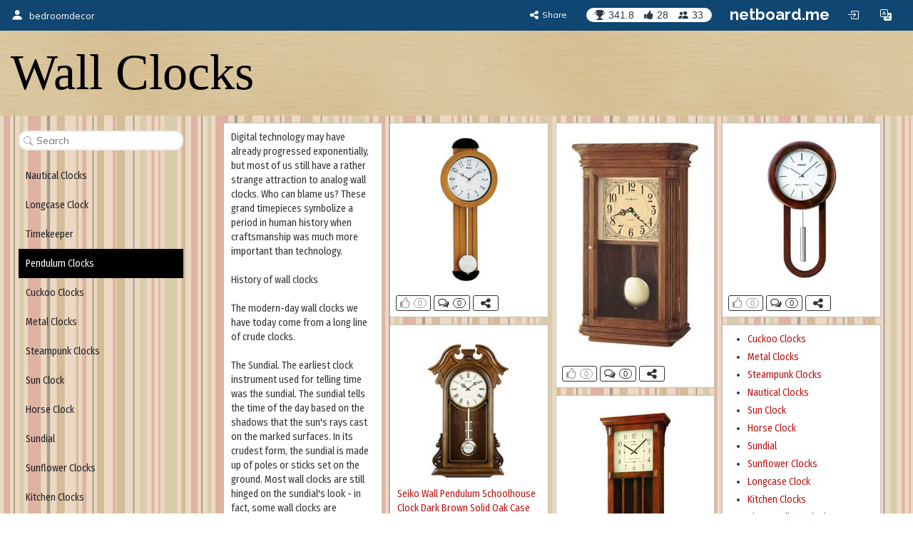

--- FILE ---
content_type: text/html; charset=utf-8
request_url: https://bedroomdecor.netboard.me/wallclocks/?tab=4115
body_size: 14634
content:
<!DOCTYPE html>




<html lang="en" prefix="og: http://ogp.me/ns#">
    <head>
        <meta charset="utf-8">
        <meta name="viewport" content="width=device-width, initial-scale=1.0">

        
    <title>Wall Clocks</title>



    <meta name="Description" content="Unique Wall Clocks to fit any room or lounge area, in the home.">





        



    <meta property="og:type" content="website" />
    <meta property="og:site_name" content="netboard.me" />

    <meta name="twitter:site" content="@netboardme">


    

    
        
            <meta property="og:image" content="https://netboardme-cf1.s3.amazonaws.com/published/1836/files/s_934ca832710e929c82b8f6de0b5badcc.png" />
            
                <meta property="og:image:width" content="300" />
            
            
                <meta property="og:image:height" content="300" />
            
        
            <meta property="og:image" content="https://netboardme-cf1.s3.amazonaws.com/published/1836/files/s_1c364eb9637d15a667c0cc058af2ef67.png" />
            
                <meta property="og:image:width" content="186" />
            
            
                <meta property="og:image:height" content="300" />
            
        
            <meta property="og:image" content="https://netboardme-cf1.s3.amazonaws.com/published/1836/files/s_1544304f240b517d19dab076e29d120f.png" />
            
                <meta property="og:image:width" content="300" />
            
            
                <meta property="og:image:height" content="300" />
            
        
            <meta property="og:image" content="https://netboardme-cf1.s3.amazonaws.com/published/1836/files/s_d4a6e02f7aa0b403d24d6a897d664ced.png" />
            
                <meta property="og:image:width" content="300" />
            
            
                <meta property="og:image:height" content="300" />
            
        
            <meta property="og:image" content="https://netboardme-cf1.s3.amazonaws.com/published/1836/files/s_882968d7c07ed094586df3b8719ab080.png" />
            
                <meta property="og:image:width" content="300" />
            
            
                <meta property="og:image:height" content="300" />
            
        
            <meta property="og:image" content="https://netboardme-cf1.s3.amazonaws.com/published/1836/files/s_da60217f767223b49299f0c7bbd1edd2.png" />
            
                <meta property="og:image:width" content="225" />
            
            
                <meta property="og:image:height" content="300" />
            
        
            <meta property="og:image" content="https://netboardme-cf1.s3.amazonaws.com/published/1836/files/s_2af80925633e51b13f8531011ff81678.png" />
            
                <meta property="og:image:width" content="153" />
            
            
                <meta property="og:image:height" content="300" />
            
        
            <meta property="og:image" content="https://netboardme-cf1.s3.amazonaws.com/published/1836/files/s_c6a0faa9ee96e255416c795630a50b34.png" />
            
                <meta property="og:image:width" content="300" />
            
            
                <meta property="og:image:height" content="300" />
            
        
    



    <meta name="twitter:title" content="Wall Clocks" />

    
        <meta property="og:title" content="Wall Clocks" />
    

    
        <meta property="og:description" content="Wall Clocks" />
    



        





<link rel="apple-touch-icon" sizes="180x180" href="https://netboard.me/static/img/apple-touch-icon.png">
<link rel="icon" type="image/png" sizes="192x192" href="https://netboard.me/static/img/icon-192x192.png">
<link rel="icon" type="image/png" sizes="512x512" href="https://netboard.me/static/img/icon-512x512.png">
<link rel="icon" type="image/png" sizes="32x32" href="https://netboard.me/static/img/favicon-32x32.png">
<link rel="icon" type="image/png" sizes="16x16" href="https://netboard.me/static/img/favicon-16x16.png">




<link href="https://netboard.me/static/css/jquery-ui-1.13.2.min.css" rel="stylesheet">

<script src="https://netboard.me/static/js/jquery-1.11.1.min.js"></script>

<script src="https://netboard.me/static/CACHE/js/output.d48eb8e9066b.js"></script>



<link href="https://netboard.me/static/css/bootstrap3.min.css" rel="stylesheet">
<script src="https://netboard.me/static/js/bootstrap3.min.js"></script>




<meta name="domain" content=".netboard.me">


    <meta name="heartbeat" content="2">


<link rel="preconnect" href="https://fonts.googleapis.com">
<link rel="preconnect" href="https://fonts.gstatic.com" crossorigin>
<link href="https://fonts.googleapis.com/css2?family=Noto+Sans:ital,wght@0,100..900;1,100..900&display=swap" rel="stylesheet">
<link href='https://fonts.googleapis.com/css?family=Quicksand:300,400,500|Open+Sans:400italic,600italic,700italic,700,600,400,300|Lato:400italic,600italic,700italic,700,600,400|Raleway:400italic,600italic,700italic,700,600,400' rel='stylesheet' type='text/css'>
<link href="https://fonts.googleapis.com/css2?family=Mulish:ital,wght@0,200..1000;1,200..1000&display=swap" rel="stylesheet">

<script type="text/javascript" src="https://netboard.me/static/js/polyfill.min.js"></script>
<script type="text/javascript" src="https://netboard.me/static/js/i18next.min.js"></script>




<script src="https://netboard.me/static/CACHE/js/output.b3cb256c7ae4.js"></script>


<link href="https://netboard.me/static/css/fonts/text-security-disc.css" rel="stylesheet">

<link rel="stylesheet" href="https://netboard.me/static/CACHE/css/output.a600032b38b2.css" type="text/css">

    

    <link href="https://netboard.me/static/css/jquery.minicolors.css" rel="stylesheet">




<link rel="stylesheet" href="https://netboard.me/static/CACHE/css/output.2cf622c7d537.css" type="text/css">

    <link href="https://netboard.me/static/css/plyr.css" rel="stylesheet">


<link href="https://netboard.me/static/css/bootstrap-icons.min.css" rel="stylesheet">
<link href="https://maxcdn.bootstrapcdn.com/font-awesome/4.7.0/css/font-awesome.min.css" rel="stylesheet">


    
        
            <link id="templatecss" href="https://netboardme-cf1.s3.amazonaws.com/published/a/templates/5/fe2adeb2269ff8478772090b8dfb98fa.css" rel="stylesheet">
        
    

    <link data-fonts="true" data-names="Fira+Sans+Extra+Condensed,Fira+Sans+Condensed" href="https://fonts.googleapis.com/css?family=Fira+Sans+Extra+Condensed|Fira+Sans+Condensed&subset=cyrillic" rel="stylesheet">


    
        <link name="base_skin" href="https://netboardme-cf1.s3.amazonaws.com/published/a/skins/5/c65be504bfe632c0b51f7549060ade56.css" rel="stylesheet">
    

    
        <link name="skin" href="https://netboardme-cf1.s3.amazonaws.com/published/1836/1327/skin/b2c7ac6dfdc3464135eb87156f682997.css" rel="stylesheet">
    



    <script type="text/javascript" src="https://netboard.me/static/js/jquery.magnific-popup.min.js"></script>
    <script type="text/javascript" src="https://netboard.me/static/js/bootstrap3-editable.js"></script>

    
        <link rel="stylesheet" type="text/css" href="https://netboard.me/static/css/cookieconsent.css"/>
        <script src="https://netboard.me/static/js/cookieconsent.js"></script>

        <script src="https://cdn.paddle.com/paddle/paddle.js"></script>
        <script type="text/javascript">
            

            

            Paddle.Setup({ vendor: 150699 });
            SWIPE_THRESHOLD = 50;
        </script>
    

    <script src="https://netboard.me/static/CACHE/js/output.491a0d8b0663.js"></script>

        <script src="https://netboard.me/static/js/simplebar.js"></script>
        <script type="text/javascript" src="https://netboard.me/static/js/bootstrap-table.js"></script>
        <script type="text/javascript" src="https://netboard.me/static/js/bootstrap-table-filter-control.js"></script>
        <script type="text/javascript" src="https://netboard.me/static/js/bootstrap-table-mobile.js"></script>

        <script type="text/javascript" src="https://netboard.me/static/js/flatpickr/flatpickr.min.js"></script>

    
        
    

    <script src="https://netboard.me/static/CACHE/js/output.e7e62f886f47.js"></script>

        <script type="text/javascript" src="https://netboard.me/static/js/bootstrap-wysiwyg/external/google-code-prettify/prettify.js"></script>





<script type="text/javascript" src="https://netboard.me/static/js/moment.min.js"></script>

<script src="https://netboard.me/static/CACHE/js/output.f3b8d3e06f99.js"></script>

    <script src="https://netboard.me/static/js/plyr.js"></script>



        <meta name="gallery" property="status" content="/gallery/status/thumbnail/">
        <meta name="game" property="present" content="/games/q/">

        
            

                

                
                    <link rel="next" href="https://bedroomdecor.netboard.me/wallclocks/?tab=4115&page=2" />
                
            
        
    </head>

    <body>
        <div class='ajax-loader'>
    <div>
        <i class="fa fa-spin fa-circle-o-notch"></i>
        <div class="animated infinite pulse upper-text"></div>
    </div>
</div>


        

        

        <input type="hidden" name="current-search" value="" autocomplete="off">


        

<div class="board-body" data-mc="1" data-name="Wall Clocks" id="1327" data-address="wallclocks" data-url="https://bedroomdecor.netboard.me/wallclocks/" data-public="true" data-collaborate="false">
        

<div class="navbar-fixed-top" id="top">
    



    <div class="navbar navbar-inverse" id="top-menu">



    
        

        
            




    
        
        <div class="navbar-header">
            
                <a class="navbar-brand top-text show-in-750" href="https://bedroomdecor.netboard.me"><i class="bi bi-person-fill"></i></a>
                <span class='divider-vertical show-in-750'></span>
                <a class="navbar-brand top-text hide-in-750" href="https://bedroomdecor.netboard.me"><i class="bi bi-person-fill"></i><span>bedroomdecor</span></a>
            
        </div>
        
    


        
    

    <ul class="nav top-menu-items navbar-nav">
        

        
            
        

        

            
                
                    











    <li class="hide-in-edit social-actions-list hidden" data-object="">
        <a href="#" class="dropdown-toggle" data-toggle="dropdown"><i class="bi bi-star"></i><span class="item-title">Appreciate</span><b class="caret"></b></a>
        <ul class="dropdown-menu">
            
                

                

                
                    <li>
                        <button class="btn btn-xs btn-action share" data-position="bottom" data-url="/share/bedroomdecor/wallclocks"><i class="fa fa-share-alt"></i><span>Share</span></button>
                    </li>
                
            
        </ul>
    </li>







    <li class="hide-in-edit social-action-item">
        <button class="btn btn-xs btn-action share" data-position="bottom" data-url="/share/bedroomdecor/wallclocks"><i class="fa fa-share-alt"></i><span class="item-title">Share</span></button>
    </li>


<li class="board-social-counters" id="1327">
    <div>
        <span class="badge counters">
            <span id="board-rating" class="board-social-counter rating-badge contains-tooltip" data-container='body' data-toggle="tooltip" title="Rating" data-placement="bottom">
                <i class="bi bi-trophy-fill"></i><span class="counter rating">341.8</span>
            </span>
            
            <span class="board-social-counter votes-badge contains-tooltip show-users-modal" data-target="/board/1327/voted" data-title="Votes" data-container='body' data-toggle="tooltip" title="Votes" data-placement="bottom">
                <i class="fa fa-thumbs-up"></i><span class="counter votes">28</span>
            </span>
            
            <span class="board-social-counter followers-badge contains-tooltip show-users-modal" data-target="/board/1327/followers" data-title="Followers" data-container='body' data-toggle="tooltip" title="Followers" data-placement="bottom">
                <i class="bi bi-people-fill"></i><span class="counter followers">33</span>
            </span>
        </span>
    </div>
</li>


                

                
                    <li class='divider-vertical hide-in-edit'></li>
                    <li class='hide-in-edit'><a class="logo-text" href="https://netboard.me/index.html">netboard.me</a></li>
                
            

            

            <li class="hide-in-edit  hidden">
                <a href="#" class="introduce-info" data-reset="/accounts/reset/" title="How you introduced yourself"><i class="bi bi-person-badge"></i></a>
            </li>

            

            



            


<li class="hide-in-750">
    <a class="login-modal" href="#loginModal" data-toggle="modal"><i class="bi bi-box-arrow-in-right btn-icon-io"></i></a>
 </li>


            

            <li class='hide-in-edit'>




    <div class="dropdown lang-dropdown btn-language">
        <form action="/accounts/language/" method="post">
            <input type="hidden" name="csrfmiddlewaretoken" value="2xpPp60pQoP3SRKnvCRbQ0NEdWTaAmCBmSiJArrVMoIoaDOQMord8ftSpdpmzCbM">
            <input type="hidden" name="language">
            
        </form>
        <a title="netboard.me" data-target="#" href="#" data-toggle="dropdown" role="button" aria-haspopup="true" aria-expanded="false">
            <i class="bi bi-translate"></i><span class="lang-title">Language<span class="caret"></span></span>
        </a>
        <ul class="dropdown-menu dropdown-menu-right">
            
                <li class="active">
                    
                        <a href="https://netboard.me/" title="netboard.me/en/" data-code="en">English</a>
                    
                </li>
            
                <li>
                    
                        <a href="https://netboard.me/fr/" title="netboard.me/fr/" data-code="fr">Français</a>
                    
                </li>
            
                <li>
                    
                        <a href="https://netboard.me/de/" title="netboard.me/de/" data-code="de">Deutsch</a>
                    
                </li>
            
                <li>
                    
                        <a href="https://netboard.me/it/" title="netboard.me/it/" data-code="it">Italiano</a>
                    
                </li>
            
                <li>
                    
                        <a href="https://netboard.me/es/" title="netboard.me/es/" data-code="es">Español</a>
                    
                </li>
            
                <li>
                    
                        <a href="https://netboard.me/ru/" title="netboard.me/ru/" data-code="ru">Русский</a>
                    
                </li>
            
        </ul>
    </div>

</li>
            

<li class='divider-vertical hide-in-edit show-in-750'></li>
<li class="show-in-750 hide-in-edit-750 top-menu-wrap">
    <a href="#" class="dropdown-toggle" data-toggle="dropdown"><i class="fa fa-bars"></i></a>
    <ul class="dropdown-menu dropdown-menu-right">
        
            


    <li>
        <a href="#" class="switch-mobile-columns" data-columns="2"><i class="bi bi-grid"></i><span>Show as columns</span></a>
    </li>


        
        


    <li>
        <a href="/view/switchmobile/" class="switch-device"><i class="bi bi-phone"></i><span>Mobile version</span></a>
    </li>


        <li class="divider"></li>
        


<li>
    <a class="login-modal" href="#loginModal" data-toggle="modal"><i class="bi bi-box-arrow-in-right"></i><span>Login or Sign Up</span></a>
 </li>

    </ul>
</li>

        
    </ul>



    </div>



    

    





</div>


        

        <div class="netboardme-template" data-skins="/themes/list/template/5"><div class="row">
<div class="netboardme-shadow" data-role="top-shadow">
<div class="netboardme-box netboardme-header col-xs-12" data-role="top">
<div class="netboardme-container col-xs-9" data-layout="text" data-loaded="true" data-placeholder="Netboard title" data-role="header" data-size data-static="true"><div class="widget mfp-inline rich-entry thumbnail rounded bg wysiwyg-edit nocounters nocomments board-size-12" data-max-size="12" data-min-size="2" data-size="12" data-title="Text Box" data-usersize="12" id="389799" name="entry">
<div class="widget-body">
<div class="text-entry widget-text" data-galleryurl="/gallery/images/" data-helpurl="https://netboard.me/help.html" data-url="/widgets/entry/post/" data-videourl="/gallery/insert/video/">Wall Clocks</div>
</div>
<div class="widget-link widget-game widget-attachment"></div>
<div class="pinpoints-gap"></div>
</div></div>
<div class="netboardme-container col-xs-3" data-layout="text" data-loaded="true" data-placeholder="Additional header section for important stuff, like contact information." data-role="contacts" data-size data-static="true"></div>
</div>
<div class="clearfix"></div>
</div>
</div>
<div class="row content-row inherit-page nav-collapse">
<div class="content-col col-xs-3 col-md-2 netboardme-shadow" data-role="sidenav-shadow">
<div class="netboardme-box netboardme-v-box" data-role="sidenav">
<div class="netboardme-container col-xs-12" data-layout="text" data-loaded="true" data-placeholder="You can place text in the top of the sidebar." data-role="nav_text1" data-size data-static="true"></div>
<div class="netboardme-shadow" data-role="navigation-vertical-shadow">
<div class="netboardme-navigation netboardme-navigation-vertical col-xs-12" data-role="navigation"><ul><li class="navigation-option"><a data-page="4607" href="https://bedroomdecor.netboard.me/wallclocks/?tab=4607"><div><span class="navigation-option-title"><span class="navigation-option-text">Nautical Clocks</span></span></div></a></li><li class="navigation-option"><a data-page="4708" href="https://bedroomdecor.netboard.me/wallclocks/?tab=4708"><div><span class="navigation-option-title"><span class="navigation-option-text">Longcase Clock</span></span></div></a></li><li class="navigation-option"><a data-page="4109" href="https://bedroomdecor.netboard.me/wallclocks/?tab=4109"><div><span class="navigation-option-title"><span class="navigation-option-text">Timekeeper</span></span></div></a></li><li class="navigation-option active"><a data-page="4115" href="https://bedroomdecor.netboard.me/wallclocks/?tab=4115"><div><span class="navigation-option-title"><span class="navigation-option-text">Pendulum Clocks</span></span></div></a></li><li class="navigation-option"><a data-page="4116" href="https://bedroomdecor.netboard.me/wallclocks/?tab=4116"><div><span class="navigation-option-title"><span class="navigation-option-text">Cuckoo Clocks</span></span></div></a></li><li class="navigation-option"><a data-page="4117" href="https://bedroomdecor.netboard.me/wallclocks/?tab=4117"><div><span class="navigation-option-title"><span class="navigation-option-text">Metal Clocks</span></span></div></a></li><li class="navigation-option"><a data-page="4118" href="https://bedroomdecor.netboard.me/wallclocks/?tab=4118"><div><span class="navigation-option-title"><span class="navigation-option-text">Steampunk Clocks</span></span></div></a></li><li class="navigation-option"><a data-page="4608" href="https://bedroomdecor.netboard.me/wallclocks/?tab=4608"><div><span class="navigation-option-title"><span class="navigation-option-text">Sun Clock</span></span></div></a></li><li class="navigation-option"><a data-page="4609" href="https://bedroomdecor.netboard.me/wallclocks/?tab=4609"><div><span class="navigation-option-title"><span class="navigation-option-text">Horse Clock</span></span></div></a></li><li class="navigation-option"><a data-page="4684" href="https://bedroomdecor.netboard.me/wallclocks/?tab=4684"><div><span class="navigation-option-title"><span class="navigation-option-text">Sundial</span></span></div></a></li><li class="navigation-option"><a data-page="4687" href="https://bedroomdecor.netboard.me/wallclocks/?tab=4687"><div><span class="navigation-option-title"><span class="navigation-option-text">Sunflower Clocks</span></span></div></a></li><li class="navigation-option"><a data-page="4757" href="https://bedroomdecor.netboard.me/wallclocks/?tab=4757"><div><span class="navigation-option-title"><span class="navigation-option-text">Kitchen Clocks</span></span></div></a></li><li class="navigation-option"><a data-page="4759" href="https://bedroomdecor.netboard.me/wallclocks/?tab=4759"><div><span class="navigation-option-title"><span class="navigation-option-text">Photo Collage Clocks</span></span></div></a></li><li class="navigation-option"><a data-page="5252" href="https://bedroomdecor.netboard.me/wallclocks/?tab=5252"><div><span class="navigation-option-title"><span class="navigation-option-text">Clock for Kids</span></span></div></a></li><li class="navigation-option"><a data-page="5255" href="https://bedroomdecor.netboard.me/wallclocks/?tab=5255"><div><span class="navigation-option-title"><span class="navigation-option-text">Wall Quotes</span></span></div></a></li><li class="navigation-option"><a data-page="5314" href="https://bedroomdecor.netboard.me/wallclocks/?tab=5314"><div><span class="navigation-option-title"><span class="navigation-option-text">Digital Clocks</span></span></div></a></li><li class="navigation-option"><a data-page="6007" href="https://bedroomdecor.netboard.me/wallclocks/?tab=6007"><div><span class="navigation-option-title"><span class="navigation-option-text">Carriage Clocks</span></span></div></a></li><li class="navigation-option"><a data-page="5541" href="https://bedroomdecor.netboard.me/wallclocks/?tab=5541"><div><span class="navigation-option-title"><span class="navigation-option-text">Rustic Clocks</span></span></div></a></li><li class="navigation-option"><a data-page="5542" href="https://bedroomdecor.netboard.me/wallclocks/?tab=5542"><div><span class="navigation-option-title"><span class="navigation-option-text">Wooden Clocks</span></span></div></a></li><li class="navigation-option"><a data-page="6126" href="https://bedroomdecor.netboard.me/wallclocks/?tab=6126"><div><span class="navigation-option-title"><span class="navigation-option-text">Retro Clocks</span></span></div></a></li><li class="navigation-option"><a data-page="6127" href="https://bedroomdecor.netboard.me/wallclocks/?tab=6127"><div><span class="navigation-option-title"><span class="navigation-option-text">Cat Clocks</span></span></div></a></li><li class="navigation-option"><a data-page="6525" href="https://bedroomdecor.netboard.me/wallclocks/?tab=6525"><div><span class="navigation-option-title"><span class="navigation-option-text">Bird Clocks</span></span></div></a></li><li class="navigation-option"><a data-page="6596" href="https://bedroomdecor.netboard.me/wallclocks/?tab=6596"><div><span class="navigation-option-title"><span class="navigation-option-text">Hourglass</span></span></div></a></li><li class="navigation-option"><a data-page="6799" href="https://bedroomdecor.netboard.me/wallclocks/?tab=6799"><div><span class="navigation-option-title"><span class="navigation-option-text">Battery Operated Clocks</span></span></div></a></li><li class="navigation-option"><a data-page="6671" href="https://bedroomdecor.netboard.me/wallclocks/?tab=6671"><div><span class="navigation-option-title"><span class="navigation-option-text">Swedish clocks</span></span></div></a></li><li class="navigation-option"><a data-page="6730" href="https://bedroomdecor.netboard.me/wallclocks/?tab=6730"><div><span class="navigation-option-title"><span class="navigation-option-text">Flower Clocks</span></span></div></a></li><li class="navigation-option"><a data-page="6800" href="https://bedroomdecor.netboard.me/wallclocks/?tab=6800"><div><span class="navigation-option-title"><span class="navigation-option-text">Glass Clock</span></span></div></a></li><li class="navigation-option"><a data-page="6801" href="https://bedroomdecor.netboard.me/wallclocks/?tab=6801"><div><span class="navigation-option-title"><span class="navigation-option-text">Floor Clocks</span></span></div></a></li><li class="navigation-option"><a data-page="6802" href="https://bedroomdecor.netboard.me/wallclocks/?tab=6802"><div><span class="navigation-option-title"><span class="navigation-option-text">Iron floor clocks</span></span></div></a></li><li class="navigation-option"><a data-page="7041" href="https://bedroomdecor.netboard.me/wallclocks/?tab=7041"><div><span class="navigation-option-title"><span class="navigation-option-text">Articles</span></span></div></a></li><li class="navigation-option"><a data-page="7042" href="https://bedroomdecor.netboard.me/wallclocks/?tab=7042"><div><span class="navigation-option-title"><span class="navigation-option-text">Swiss Clocks</span></span></div></a></li><li class="navigation-option"><a data-page="7058" href="https://bedroomdecor.netboard.me/wallclocks/?tab=7058"><div><span class="navigation-option-title"><span class="navigation-option-text">Clock Gears</span></span></div></a></li><li class="navigation-option"><a data-page="31585" href="https://bedroomdecor.netboard.me/wallclocks/?tab=31585"><div><span class="navigation-option-title"><span class="navigation-option-text">Home Decor</span></span></div></a></li><li class="navigation-option"><a data-page="31733" href="https://bedroomdecor.netboard.me/wallclocks/?tab=31733"><div><span class="navigation-option-title"><span class="navigation-option-text">New Decor Ideas</span></span></div></a></li><li class="navigation-option"><a data-page="41139" href="https://bedroomdecor.netboard.me/wallclocks/?tab=41139"><div><span class="navigation-option-title"><span class="navigation-option-text">Info</span></span></div></a></li><li class="navigation-option"><a data-page="335306" href="https://bedroomdecor.netboard.me/wallclocks/?tab=335306"><div><span class="navigation-option-title"><span class="navigation-option-text">2020</span></span></div></a></li><li class="navigation-clearfix"></li></ul></div>
<div class="clearfix"></div>
</div>
<div class="netboardme-container col-xs-12" data-layout="text" data-loaded="true" data-placeholder="You can place text in the bottom of the sidebar." data-role="nav_text2" data-size data-static="true"></div>
</div>
</div>
<div class="col-xs-9 col-md-10 content-col" data-layout-sizer="true">
<div class="navigation-sample row" data-pt="0" data-role="navigation-content">
<div class="container-sample col-xs-12" data-layout="free" data-mosaic="true" data-pp-top="0" data-role="content" data-scroll="window" data-size="3"></div>
</div><div class="netboardme-navigation-container row navigation-content-empty" data-pt="0" data-role="navigation-content">
<div class="netboardme-container col-xs-12" data-layout="free" data-mosaic="true" data-pp-top="0" data-role="content" data-scroll="window" data-size="3"></div>
</div><div class="netboardme-navigation-container row" data-pt="0" data-role="navigation-content" id="4607" name="Nautical Clocks">
<div class="netboardme-container col-xs-12" data-layout="free" data-mosaic="true" data-pp-top="0" data-role="content" data-scroll="window" data-size="3"></div>
</div><div class="netboardme-navigation-container row" data-pt="0" data-role="navigation-content" id="4708" name="Longcase Clock">
<div class="netboardme-container col-xs-12" data-layout="free" data-mosaic="true" data-pp-top="0" data-role="content" data-scroll="window" data-size="3"></div>
</div><div class="netboardme-navigation-container row" data-pt="0" data-role="navigation-content" id="4109" name="Timekeeper">
<div class="netboardme-container col-xs-12" data-layout="free" data-mosaic="true" data-pp-top="0" data-role="content" data-scroll="window" data-size="3"></div>
</div><div class="netboardme-navigation-container row active" data-pt="0" data-role="navigation-content" id="4115" name="Pendulum Clocks">
<div class="netboardme-container col-xs-12" data-layout="free" data-loaded="true" data-mosaic="true" data-pp-top="0" data-role="content" data-scroll="window" data-size="3"><div class="widget mfp-inline rich-entry thumbnail rounded bg wysiwyg-edit pinpoints-pin board-size-3" data-max-size="6" data-min-size="2" data-size="3" data-title="Text Box" data-usersize="3" id="135166" name="entry">
<div class="widget-body">
<div class="text-entry widget-text" data-galleryurl="/gallery/images/" data-helpurl="https://netboard.me/help.html" data-url="/widgets/entry/post/" data-videourl="/gallery/insert/video/"><div>Digital technology may have already progressed exponentially, but most of us still have a rather strange attraction to analog wall clocks. Who can blame us? These grand timepieces symbolize a period in human history when craftsmanship was much more important than technology.</div><div><br/></div><div>History of wall clocks</div><div><br/></div><div>The modern-day wall clocks we have today come from a long line of crude clocks.</div><div><br/></div><div>The Sundial. The earliest clock instrument used for telling time was the sundial. The sundial tells the time of the day based on the shadows that the sun's rays cast on the marked surfaces. In its crudest form, the sundial is made up of poles or sticks set on the ground. Most wall clocks are still hinged on the sundial's look - in fact, some wall clocks are purposely designed to look like old sundials.</div><div><br/></div><div>Wall clocks with brass dials. These were perhaps the earliest wall clocks made for mass use. But back then, these timepieces were very expensive. It took craftsmen several months to finish one. Only the nobility were able to display these brass dials in their mansions and palaces.</div><div><br/></div><div>Start of the painted dials. Britain was first to revamp the traditional brass dials and introduce the modern clock dials we have today. Painted dials soon grew in popularity and were produced for the use of the masses. During this era, wall clocks started to be used not only for timekeeping but also as decorative and commemorative pieces. British capitalists started to use them to mark and celebrate various religious and cultural events and even famous sports and war victories.</div><div><br/></div><div>Modern wall clocks. Most modern wall clocks are now mass-produced and made of cheaper materials such as plastic and metal. Technology enables manufacturers to fabricate wall clocks quickly without sacrificing quality. These pieces are now available for as little as $10.</div><div><br/></div><div>There are still, however, specially made clocks that are loyal to original craftsmanship and design. These types still cost hundreds to thousands of dollars, but many people invest in them for decorative purposes - and their decision makes sense. Wall clocks are, after all, still cheaper than paintings but add just the same character and elegance to any wall.</div></div>
</div>
<div class="widget-link widget-game widget-attachment"></div>
<div class="pinpoints-gap"></div>
<div class="widget-counters">
<div class="voteup-btns voted widget-author" data-voted="/board/post/135166/voted">
<button class="btn btn-xs btn-primary disabled"><i class="fa fa-thumbs-o-up"></i><span class="badge-border"><span class="badge show-voters null-counter disabled">0</span></span></button>
</div>
<button class="btn btn-xs btn-primary comment">
<i class="fa fa-comments-o"></i><span class="badge-border"><span class="badge counter">0</span></span>
</button>
<button class="btn btn-xs btn-primary expand">
<i class="fa fa-expand"></i>
</button>
<button class="btn btn-xs btn-action share" data-position="top" data-url="/share/bedroomdecor/wallclocks/135166/"><i class="fa fa-share-alt"></i></button>
</div>
</div><div class="widget photoframe rounded bg thumbnail board-size-3" data-max-size="12" data-min-size="2" data-size="3" data-title="Photo" data-usersize="3" id="50639" name="photoframe">
<div class="widget-body">
<div class="widget-caption embed-title text-entry" data-url="/widgets/text/post"></div>
<div class="text-center widget-sizer" data-height="300" data-width="300">
<img class="photoframe-img" data-image="53148" src="https://netboardme-cf1.s3.amazonaws.com/published/1836/files/s_934ca832710e929c82b8f6de0b5badcc.png"/>
<input class="orig-url" data-hosted="1" name="orig_url" type="hidden" value="https://netboardme-cf1.s3.amazonaws.com/published/1836/files/6674b0bc0392df1ab6f35c5179d76620.jpg"/>
</div>
<div class="embed-description">
<div class="widget-text text-entry" data-url="/widgets/text/post"><div><div></div></div></div>
</div>
<div class="widget-link widget-game widget-attachment"></div>
<div class="pinpoints-gap"></div>
<div style="height: 0px; text-decoration: none;"> </div>
</div>
<div class="widget-counters">
<div class="voteup-btns voted widget-author" data-voted="/board/post/50639/voted">
<button class="btn btn-xs btn-primary disabled"><i class="fa fa-thumbs-o-up"></i><span class="badge-border"><span class="badge show-voters null-counter disabled">0</span></span></button>
</div>
<button class="btn btn-xs btn-primary comment">
<i class="fa fa-comments-o"></i><span class="badge-border"><span class="badge counter">0</span></span>
</button>
<button class="btn btn-xs btn-primary expand">
<i class="fa fa-expand"></i>
</button>
<button class="btn btn-xs btn-action share" data-position="top" data-url="/share/bedroomdecor/wallclocks/50639/"><i class="fa fa-share-alt"></i></button>
</div>
</div><div class="widget photoframe rounded bg thumbnail board-size-3" data-max-size="12" data-min-size="2" data-size="3" data-title="Photo" data-usersize="3" id="50640" name="photoframe">
<div class="widget-body">
<div class="widget-caption embed-title text-entry" data-url="/widgets/text/post"></div>
<div class="text-center widget-sizer" data-height="300" data-width="186">
<img class="photoframe-img" data-image="53147" src="https://netboardme-cf1.s3.amazonaws.com/published/1836/files/s_1c364eb9637d15a667c0cc058af2ef67.png"/>
<input class="orig-url" data-hosted="1" name="orig_url" type="hidden" value="https://netboardme-cf1.s3.amazonaws.com/published/1836/files/80be3a909f17bbca20feae587af32218.jpg"/>
</div>
<div class="embed-description">
<div class="widget-text text-entry" data-url="/widgets/text/post"><div><div></div></div></div>
</div>
<div class="widget-link widget-game widget-attachment"></div>
<div class="pinpoints-gap"></div>
<div style="height: 0px; text-decoration: none;"> </div>
</div>
<div class="widget-counters">
<div class="voteup-btns voted widget-author" data-voted="/board/post/50640/voted">
<button class="btn btn-xs btn-primary disabled"><i class="fa fa-thumbs-o-up"></i><span class="badge-border"><span class="badge show-voters null-counter disabled">0</span></span></button>
</div>
<button class="btn btn-xs btn-primary comment">
<i class="fa fa-comments-o"></i><span class="badge-border"><span class="badge counter">0</span></span>
</button>
<button class="btn btn-xs btn-primary expand">
<i class="fa fa-expand"></i>
</button>
<button class="btn btn-xs btn-action share" data-position="top" data-url="/share/bedroomdecor/wallclocks/50640/"><i class="fa fa-share-alt"></i></button>
</div>
</div><div class="widget photoframe rounded bg thumbnail board-size-3" data-max-size="12" data-min-size="2" data-size="3" data-title="Photo" data-usersize="3" id="50641" name="photoframe">
<div class="widget-body">
<div class="widget-caption embed-title text-entry" data-url="/widgets/text/post"></div>
<div class="text-center widget-sizer" data-height="300" data-width="300">
<img class="photoframe-img" data-image="53146" src="https://netboardme-cf1.s3.amazonaws.com/published/1836/files/s_1544304f240b517d19dab076e29d120f.png"/>
<input class="orig-url" data-hosted="1" name="orig_url" type="hidden" value="https://netboardme-cf1.s3.amazonaws.com/published/1836/files/53ad86fc1ea5b02ccc1e62a2dadd20df.jpg"/>
</div>
<div class="embed-description">
<div class="widget-text text-entry" data-url="/widgets/text/post"><div><div></div></div></div>
</div>
<div class="widget-link widget-game widget-attachment"></div>
<div class="pinpoints-gap"></div>
<div style="height: 0px; text-decoration: none;"> </div>
</div>
<div class="widget-counters">
<div class="voteup-btns voted widget-author" data-voted="/board/post/50641/voted">
<button class="btn btn-xs btn-primary disabled"><i class="fa fa-thumbs-o-up"></i><span class="badge-border"><span class="badge show-voters null-counter disabled">0</span></span></button>
</div>
<button class="btn btn-xs btn-primary comment">
<i class="fa fa-comments-o"></i><span class="badge-border"><span class="badge counter">0</span></span>
</button>
<button class="btn btn-xs btn-primary expand">
<i class="fa fa-expand"></i>
</button>
<button class="btn btn-xs btn-action share" data-position="top" data-url="/share/bedroomdecor/wallclocks/50641/"><i class="fa fa-share-alt"></i></button>
</div>
</div><div class="widget photoframe rounded bg thumbnail board-size-3" data-max-size="12" data-min-size="2" data-size="3" data-title="Photo" data-usersize="3" id="50638" name="photoframe">
<div class="widget-body">
<div class="widget-caption embed-title text-entry" data-url="/widgets/text/post"></div>
<div class="text-center widget-sizer" data-height="300" data-width="300">
<img class="photoframe-img" data-image="53149" src="https://netboardme-cf1.s3.amazonaws.com/published/1836/files/s_d4a6e02f7aa0b403d24d6a897d664ced.png"/>
<input class="orig-url" data-hosted="1" name="orig_url" type="hidden" value="https://netboardme-cf1.s3.amazonaws.com/published/1836/files/ce72b3c9db8edb41726ffdb25b2e49f2.jpg"/>
</div>
<div class="embed-description">
<div class="widget-text text-entry" data-url="/widgets/text/post"><div><a href="http://www.amazon.com/gp/product/B0027FGBHC/ref=as_li_tl?ie=UTF8&amp;camp=1789&amp;creative=390957&amp;creativeASIN=B0027FGBHC&amp;linkCode=as2&amp;tag=skytsales-20&amp;linkId=56E576IOELAHNSSZ" rel="nofollow" target="_blank">Seiko Wall Pendulum Schoolhouse Clock Dark Brown Solid Oak Case</a><div><div></div></div></div></div>
</div>
<div class="widget-link widget-game widget-attachment"></div>
<div class="pinpoints-gap"></div>
<div style="height: 0px; text-decoration: none;"> </div>
</div>
<div class="widget-counters">
<div class="voteup-btns voted widget-author" data-voted="/board/post/50638/voted">
<button class="btn btn-xs btn-primary disabled"><i class="fa fa-thumbs-o-up"></i><span class="badge-border"><span class="badge show-voters null-counter disabled">0</span></span></button>
</div>
<button class="btn btn-xs btn-primary comment">
<i class="fa fa-comments-o"></i><span class="badge-border"><span class="badge counter">0</span></span>
</button>
<button class="btn btn-xs btn-primary expand">
<i class="fa fa-expand"></i>
</button>
<button class="btn btn-xs btn-action share" data-position="top" data-url="/share/bedroomdecor/wallclocks/50638/"><i class="fa fa-share-alt"></i></button>
</div>
</div><div class="widget mfp-inline rich-entry thumbnail rounded bg wysiwyg-edit board-size-3" data-max-size="12" data-min-size="2" data-size="3" data-title="Text Box" data-usersize="3" id="135167" name="entry">
<div class="widget-body">
<div class="text-entry widget-text" data-galleryurl="/gallery/images/" data-helpurl="https://netboard.me/help.html" data-url="/widgets/entry/post/" data-videourl="/gallery/insert/video/"><ul><li><a href="http://bedroomdecor.netboard.me/wallclocks/?tab=4116" target="_self"><span>Cuckoo Clocks</span></a></li><li><a href="http://bedroomdecor.netboard.me/wallclocks/?tab=4117" target="_self"><span>Metal Clocks</span></a></li><li><a href="http://bedroomdecor.netboard.me/wallclocks/?tab=4118" target="_self"><span>Steampunk Clocks</span></a></li><li><a href="http://bedroomdecor.netboard.me/wallclocks/?tab=4607" target="_self"><span>Nautical Clocks</span></a></li><li><a href="http://bedroomdecor.netboard.me/wallclocks/?tab=4608" target="_self"><span>Sun Clock</span></a></li><li><a href="http://bedroomdecor.netboard.me/wallclocks/?tab=4609" target="_self"><span>Horse Clock</span></a></li><li><a href="http://bedroomdecor.netboard.me/wallclocks/?tab=4684" target="_self"><span>Sundial</span></a></li><li><a href="http://bedroomdecor.netboard.me/wallclocks/?tab=4687" target="_self"><span>Sunflower Clocks</span></a></li><li><a href="http://bedroomdecor.netboard.me/wallclocks/?tab=4708" target="_self"><span>Longcase Clock</span></a></li><li><a href="http://bedroomdecor.netboard.me/wallclocks/?tab=4757" target="_self"><span>Kitchen Clocks</span></a></li><li><a href="http://bedroomdecor.netboard.me/wallclocks/?tab=4759" target="_self"><span>Photo Collage Clocks</span></a></li><li><a href="http://bedroomdecor.netboard.me/wallclocks/?tab=5252" target="_self"><span>Clock for Kids</span></a></li><li><a href="http://bedroomdecor.netboard.me/wallclocks/?tab=5255" target="_self"><span>Wall Quotes</span></a></li><li><a href="http://bedroomdecor.netboard.me/wallclocks/?tab=5314" target="_self"><span>Digital Clocks</span></a></li><li><a href="http://bedroomdecor.netboard.me/wallclocks/?tab=6007" target="_self"><span>Carriage Clocks</span></a></li><li><a href="http://bedroomdecor.netboard.me/wallclocks/?tab=4109" target="_self"><span>Wall Clocks</span></a></li><li><a href="http://bedroomdecor.netboard.me/wallclocks/?tab=5541" target="_self"><span>Rustic Clocks</span></a></li><li><a href="http://bedroomdecor.netboard.me/wallclocks/?tab=5542" target="_self"><span>Wooden Clocks</span></a></li><li><a href="http://bedroomdecor.netboard.me/wallclocks/?tab=6126" target="_self"><span>Retro Clocks</span></a></li><li><a href="http://bedroomdecor.netboard.me/wallclocks/?tab=6127" target="_self"><span>Cat Clocks</span></a></li><li><a href="http://bedroomdecor.netboard.me/wallclocks/?tab=6525" target="_self"><span>Bird Clocks</span></a></li><li><a href="http://bedroomdecor.netboard.me/wallclocks/?tab=6596" target="_self"><span>Hourglass</span></a></li><li><a href="http://bedroomdecor.netboard.me/wallclocks/?tab=6799" target="_self"><span>Battery Operated Clocks</span></a></li><li><a href="http://bedroomdecor.netboard.me/wallclocks/?tab=6671" target="_self"><span>Swedish clocks</span></a></li><li><a href="http://bedroomdecor.netboard.me/wallclocks/?tab=6730" target="_self"><span>Flower Clocks</span></a></li><li><a href="http://bedroomdecor.netboard.me/wallclocks/?tab=6800" target="_self"><span>Glass Clock</span></a></li><li><a href="http://bedroomdecor.netboard.me/wallclocks/?tab=6801" target="_self"><span>Floor Clocks</span></a></li><li><a href="http://bedroomdecor.netboard.me/wallclocks/?tab=6802" target="_self"><span>Iron floor clocks</span></a></li></ul></div>
</div>
<div class="widget-link widget-game widget-attachment"></div>
<div class="pinpoints-gap"></div>
<div class="widget-counters">
<div class="voteup-btns voted widget-author" data-voted="/board/post/135167/voted">
<button class="btn btn-xs btn-primary disabled"><i class="fa fa-thumbs-o-up"></i><span class="badge-border"><span class="badge show-voters null-counter disabled">0</span></span></button>
</div>
<button class="btn btn-xs btn-primary comment">
<i class="fa fa-comments-o"></i><span class="badge-border"><span class="badge counter">0</span></span>
</button>
<button class="btn btn-xs btn-primary expand">
<i class="fa fa-expand"></i>
</button>
<button class="btn btn-xs btn-action share" data-position="top" data-url="/share/bedroomdecor/wallclocks/135167/"><i class="fa fa-share-alt"></i></button>
</div>
</div><div class="widget photoframe rounded bg thumbnail board-size-3" data-max-size="12" data-min-size="2" data-size="3" data-title="Photo" data-usersize="3" id="50643" name="photoframe">
<div class="widget-body">
<div class="widget-caption embed-title text-entry" data-url="/widgets/text/post"></div>
<div class="text-center widget-sizer" data-height="300" data-width="300">
<img class="photoframe-img" data-image="53145" src="https://netboardme-cf1.s3.amazonaws.com/published/1836/files/s_882968d7c07ed094586df3b8719ab080.png"/>
<input class="orig-url" data-hosted="1" name="orig_url" type="hidden" value="https://netboardme-cf1.s3.amazonaws.com/published/1836/files/bf189c8fb0671413d281c18ee45178c8.jpg"/>
</div>
<div class="embed-description">
<div class="widget-text text-entry" data-url="/widgets/text/post"><div><div></div></div></div>
</div>
<div class="widget-link widget-game widget-attachment"></div>
<div class="pinpoints-gap"></div>
<div style="height: 0px; text-decoration: none;"> </div>
</div>
<div class="widget-counters">
<div class="voteup-btns voted widget-author" data-voted="/board/post/50643/voted">
<button class="btn btn-xs btn-primary disabled"><i class="fa fa-thumbs-o-up"></i><span class="badge-border"><span class="badge show-voters null-counter disabled">0</span></span></button>
</div>
<button class="btn btn-xs btn-primary comment">
<i class="fa fa-comments-o"></i><span class="badge-border"><span class="badge counter">0</span></span>
</button>
<button class="btn btn-xs btn-primary expand">
<i class="fa fa-expand"></i>
</button>
<button class="btn btn-xs btn-action share" data-position="top" data-url="/share/bedroomdecor/wallclocks/50643/"><i class="fa fa-share-alt"></i></button>
</div>
</div><div class="widget photoframe rounded bg thumbnail board-size-3" data-max-size="12" data-min-size="2" data-size="3" data-title="Photo" data-usersize="3" id="50642" name="photoframe">
<div class="widget-body">
<div class="widget-caption embed-title text-entry" data-url="/widgets/text/post"></div>
<div class="text-center widget-sizer" data-height="300" data-width="225">
<img class="photoframe-img" data-image="53144" src="https://netboardme-cf1.s3.amazonaws.com/published/1836/files/s_da60217f767223b49299f0c7bbd1edd2.png"/>
<input class="orig-url" data-hosted="1" name="orig_url" type="hidden" value="https://netboardme-cf1.s3.amazonaws.com/published/1836/files/b21109a2f350b3bf91a492ccc26e3273.jpg"/>
</div>
<div class="embed-description">
<div class="widget-text text-entry" data-url="/widgets/text/post"><div><div></div></div></div>
</div>
<div class="widget-link widget-game widget-attachment"></div>
<div class="pinpoints-gap"></div>
<div style="height: 0px; text-decoration: none;"> </div>
</div>
<div class="widget-counters">
<div class="voteup-btns voted widget-author" data-voted="/board/post/50642/voted">
<button class="btn btn-xs btn-primary disabled"><i class="fa fa-thumbs-o-up"></i><span class="badge-border"><span class="badge show-voters null-counter disabled">0</span></span></button>
</div>
<button class="btn btn-xs btn-primary comment">
<i class="fa fa-comments-o"></i><span class="badge-border"><span class="badge counter">0</span></span>
</button>
<button class="btn btn-xs btn-primary expand">
<i class="fa fa-expand"></i>
</button>
<button class="btn btn-xs btn-action share" data-position="top" data-url="/share/bedroomdecor/wallclocks/50642/"><i class="fa fa-share-alt"></i></button>
</div>
</div><div class="widget photoframe rounded bg thumbnail board-size-3" data-max-size="12" data-min-size="2" data-size="3" data-title="Photo" data-usersize="3" id="50647" name="photoframe">
<div class="widget-body">
<div class="widget-caption embed-title text-entry" data-url="/widgets/text/post"></div>
<div class="text-center widget-sizer" data-height="300" data-width="153">
<img class="photoframe-img" data-image="53143" src="https://netboardme-cf1.s3.amazonaws.com/published/1836/files/s_2af80925633e51b13f8531011ff81678.png"/>
<input class="orig-url" data-hosted="1" name="orig_url" type="hidden" value="https://netboardme-cf1.s3.amazonaws.com/published/1836/files/31791bfa2ed36c72a65d947c0dced5e2.jpg"/>
</div>
<div class="embed-description">
<div class="widget-text text-entry" data-url="/widgets/text/post"><div><div></div></div></div>
</div>
<div class="widget-link widget-game widget-attachment"></div>
<div class="pinpoints-gap"></div>
<div style="height: 0px; text-decoration: none;"> </div>
</div>
<div class="widget-counters">
<div class="voteup-btns voted widget-author" data-voted="/board/post/50647/voted">
<button class="btn btn-xs btn-primary disabled"><i class="fa fa-thumbs-o-up"></i><span class="badge-border"><span class="badge show-voters null-counter disabled">0</span></span></button>
</div>
<button class="btn btn-xs btn-primary comment">
<i class="fa fa-comments-o"></i><span class="badge-border"><span class="badge counter">0</span></span>
</button>
<button class="btn btn-xs btn-primary expand">
<i class="fa fa-expand"></i>
</button>
<button class="btn btn-xs btn-action share" data-position="top" data-url="/share/bedroomdecor/wallclocks/50647/"><i class="fa fa-share-alt"></i></button>
</div>
</div><div class="widget photoframe rounded bg thumbnail board-size-3" data-max-size="12" data-min-size="2" data-size="3" data-title="Photo" data-usersize="3" id="50645" name="photoframe">
<div class="widget-body">
<div class="widget-caption embed-title text-entry" data-url="/widgets/text/post"></div>
<div class="text-center widget-sizer" data-height="300" data-width="300">
<img class="photoframe-img" data-image="53142" src="https://netboardme-cf1.s3.amazonaws.com/published/1836/files/s_c6a0faa9ee96e255416c795630a50b34.png"/>
<input class="orig-url" data-hosted="1" name="orig_url" type="hidden" value="https://netboardme-cf1.s3.amazonaws.com/published/1836/files/8bc655d360c90b4e160b143b1c9bb5aa.jpg"/>
</div>
<div class="embed-description">
<div class="widget-text text-entry" data-url="/widgets/text/post"><div><div></div></div></div>
</div>
<div class="widget-link widget-game widget-attachment"></div>
<div class="pinpoints-gap"></div>
<div style="height: 0px; text-decoration: none;"> </div>
</div>
<div class="widget-counters">
<div class="voteup-btns voted widget-author" data-voted="/board/post/50645/voted">
<button class="btn btn-xs btn-primary disabled"><i class="fa fa-thumbs-o-up"></i><span class="badge-border"><span class="badge show-voters null-counter disabled">0</span></span></button>
</div>
<button class="btn btn-xs btn-primary comment">
<i class="fa fa-comments-o"></i><span class="badge-border"><span class="badge counter">0</span></span>
</button>
<button class="btn btn-xs btn-primary expand">
<i class="fa fa-expand"></i>
</button>
<button class="btn btn-xs btn-action share" data-position="top" data-url="/share/bedroomdecor/wallclocks/50645/"><i class="fa fa-share-alt"></i></button>
</div>
</div></div>
</div><div class="netboardme-navigation-container row" data-pt="0" data-role="navigation-content" id="4116" name="Cuckoo Clocks">
<div class="netboardme-container col-xs-12" data-layout="free" data-mosaic="true" data-pp-top="0" data-role="content" data-scroll="window" data-size="3"></div>
</div><div class="netboardme-navigation-container row" data-pt="0" data-role="navigation-content" id="4117" name="Metal Clocks">
<div class="netboardme-container col-xs-12" data-layout="free" data-mosaic="true" data-pp-top="0" data-role="content" data-scroll="window" data-size="3"></div>
</div><div class="netboardme-navigation-container row" data-pt="0" data-role="navigation-content" id="4118" name="Steampunk Clocks">
<div class="netboardme-container col-xs-12" data-layout="free" data-mosaic="true" data-pp-top="0" data-role="content" data-scroll="window" data-size="3"></div>
</div><div class="netboardme-navigation-container row" data-pt="0" data-role="navigation-content" id="4608" name="Sun Clock">
<div class="netboardme-container col-xs-12" data-layout="free" data-mosaic="true" data-pp-top="0" data-role="content" data-scroll="window" data-size="3"></div>
</div><div class="netboardme-navigation-container row" data-pt="0" data-role="navigation-content" id="4609" name="Horse Clock">
<div class="netboardme-container col-xs-12" data-layout="free" data-mosaic="true" data-pp-top="0" data-role="content" data-scroll="window" data-size="3"></div>
</div><div class="netboardme-navigation-container row" data-pt="0" data-role="navigation-content" id="4684" name="Sundial">
<div class="netboardme-container col-xs-12" data-layout="free" data-mosaic="true" data-pp-top="0" data-role="content" data-scroll="window" data-size="3"></div>
</div><div class="netboardme-navigation-container row" data-pt="0" data-role="navigation-content" id="4687" name="Sunflower Clocks">
<div class="netboardme-container col-xs-12" data-layout="free" data-mosaic="true" data-pp-top="0" data-role="content" data-scroll="window" data-size="3"></div>
</div><div class="netboardme-navigation-container row" data-pt="0" data-role="navigation-content" id="4757" name="Kitchen Clocks">
<div class="netboardme-container col-xs-12" data-layout="free" data-mosaic="true" data-pp-top="0" data-role="content" data-scroll="window" data-size="3"></div>
</div><div class="netboardme-navigation-container row" data-pt="0" data-role="navigation-content" id="4759" name="Photo Collage Clocks">
<div class="netboardme-container col-xs-12" data-layout="free" data-mosaic="true" data-pp-top="0" data-role="content" data-scroll="window" data-size="3"></div>
</div><div class="netboardme-navigation-container row" data-pt="0" data-role="navigation-content" id="5252" name="Clock for Kids">
<div class="netboardme-container col-xs-12" data-layout="free" data-mosaic="true" data-pp-top="0" data-role="content" data-scroll="window" data-size="3"></div>
</div><div class="netboardme-navigation-container row" data-pt="0" data-role="navigation-content" id="5255" name="Wall Quotes">
<div class="netboardme-container col-xs-12" data-layout="free" data-mosaic="true" data-pp-top="0" data-role="content" data-scroll="window" data-size="3"></div>
</div><div class="netboardme-navigation-container row" data-pt="0" data-role="navigation-content" id="5314" name="Digital Clocks">
<div class="netboardme-container col-xs-12" data-layout="free" data-mosaic="true" data-pp-top="0" data-role="content" data-scroll="window" data-size="3"></div>
</div><div class="netboardme-navigation-container row" data-pt="0" data-role="navigation-content" id="6007" name="Carriage Clocks">
<div class="netboardme-container col-xs-12" data-layout="free" data-mosaic="true" data-pp-top="0" data-role="content" data-scroll="window" data-size="3"></div>
</div><div class="netboardme-navigation-container row" data-pt="0" data-role="navigation-content" id="5541" name="Rustic Clocks">
<div class="netboardme-container col-xs-12" data-layout="free" data-mosaic="true" data-pp-top="0" data-role="content" data-scroll="window" data-size="3"></div>
</div><div class="netboardme-navigation-container row" data-pt="0" data-role="navigation-content" id="5542" name="Wooden Clocks">
<div class="netboardme-container col-xs-12" data-layout="free" data-mosaic="true" data-pp-top="0" data-role="content" data-scroll="window" data-size="3"></div>
</div><div class="netboardme-navigation-container row" data-pt="0" data-role="navigation-content" id="6126" name="Retro Clocks">
<div class="netboardme-container col-xs-12" data-layout="free" data-mosaic="true" data-pp-top="0" data-role="content" data-scroll="window" data-size="3"></div>
</div><div class="netboardme-navigation-container row" data-pt="0" data-role="navigation-content" id="6127" name="Cat Clocks">
<div class="netboardme-container col-xs-12" data-layout="free" data-mosaic="true" data-pp-top="0" data-role="content" data-scroll="window" data-size="3"></div>
</div><div class="netboardme-navigation-container row" data-pt="0" data-role="navigation-content" id="6525" name="Bird Clocks">
<div class="netboardme-container col-xs-12" data-layout="free" data-mosaic="true" data-pp-top="0" data-role="content" data-scroll="window" data-size="3"></div>
</div><div class="netboardme-navigation-container row" data-pt="0" data-role="navigation-content" id="6596" name="Hourglass">
<div class="netboardme-container col-xs-12" data-layout="free" data-mosaic="true" data-pp-top="0" data-role="content" data-scroll="window" data-size="3"></div>
</div><div class="netboardme-navigation-container row" data-pt="0" data-role="navigation-content" id="6799" name="Battery Operated Clocks">
<div class="netboardme-container col-xs-12" data-layout="free" data-mosaic="true" data-pp-top="0" data-role="content" data-scroll="window" data-size="3"></div>
</div><div class="netboardme-navigation-container row" data-pt="0" data-role="navigation-content" id="6671" name="Swedish clocks">
<div class="netboardme-container col-xs-12" data-layout="free" data-mosaic="true" data-pp-top="0" data-role="content" data-scroll="window" data-size="3"></div>
</div><div class="netboardme-navigation-container row" data-pt="0" data-role="navigation-content" id="6730" name="Flower Clocks">
<div class="netboardme-container col-xs-12" data-layout="free" data-mosaic="true" data-pp-top="0" data-role="content" data-scroll="window" data-size="3"></div>
</div><div class="netboardme-navigation-container row" data-pt="0" data-role="navigation-content" id="6800" name="Glass Clock">
<div class="netboardme-container col-xs-12" data-layout="free" data-mosaic="true" data-pp-top="0" data-role="content" data-scroll="window" data-size="3"></div>
</div><div class="netboardme-navigation-container row" data-pt="0" data-role="navigation-content" id="6801" name="Floor Clocks">
<div class="netboardme-container col-xs-12" data-layout="free" data-mosaic="true" data-pp-top="0" data-role="content" data-scroll="window" data-size="3"></div>
</div><div class="netboardme-navigation-container row" data-pt="0" data-role="navigation-content" id="6802" name="Iron floor clocks">
<div class="netboardme-container col-xs-12" data-layout="free" data-mosaic="true" data-pp-top="0" data-role="content" data-scroll="window" data-size="3"></div>
</div><div class="netboardme-navigation-container row" data-pt="0" data-role="navigation-content" id="7041" name="Articles">
<div class="netboardme-container col-xs-12" data-layout="free" data-mosaic="true" data-pp-top="0" data-role="content" data-scroll="window" data-size="3"></div>
</div><div class="netboardme-navigation-container row" data-pt="0" data-role="navigation-content" id="7042" name="Swiss Clocks">
<div class="netboardme-container col-xs-12" data-layout="free" data-mosaic="true" data-pp-top="0" data-role="content" data-scroll="window" data-size="3"></div>
</div><div class="netboardme-navigation-container row" data-pt="0" data-role="navigation-content" id="7058" name="Clock Gears">
<div class="netboardme-container col-xs-12" data-layout="free" data-mosaic="true" data-pp-top="0" data-role="content" data-scroll="window" data-size="3"></div>
</div><div class="netboardme-navigation-container row" data-pt="0" data-role="navigation-content" id="31585" name="Home Decor">
<div class="netboardme-container col-xs-12" data-layout="free" data-mosaic="true" data-pp-top="0" data-role="content" data-scroll="window" data-size="3"></div>
</div><div class="netboardme-navigation-container row" data-pt="0" data-role="navigation-content" id="31733" name="New Decor Ideas">
<div class="netboardme-container col-xs-12" data-layout="free" data-mosaic="true" data-pp-top="0" data-role="content" data-scroll="window" data-size="3"></div>
</div><div class="netboardme-navigation-container row" data-pt="0" data-role="navigation-content" id="41139" name="Info">
<div class="netboardme-container col-xs-12" data-layout="free" data-mosaic="true" data-pp-top="0" data-role="content" data-scroll="window" data-size="3"></div>
</div><div class="netboardme-navigation-container row" data-pt="0" data-role="navigation-content" id="335306" name="2020">
<div class="netboardme-container col-xs-12" data-layout="free" data-mosaic="true" data-pp-top="0" data-role="content" data-scroll="window" data-size="3"></div>
</div>
</div>
</div></div>
    </div>



        
            


<div class="modal netboard-modal login-modal" id="loginModal" tabindex="-1">
    <div class="modal-dialog">
        <div class="modal-content">
            <div class="modal-header inline">
                <button class="close" data-dismiss="modal">&times;</button>
                <div class="modal-icon"><i class="bi bi-box-arrow-in-right"></i></div>
                <h4 class="modal-form-title">Login or Sign Up</h4>
            </div>

            <div class="modal-body">
                <div id="signup">
                    <div class="box" id="login-panel">
                        
<div class="signin-panel">
    <div class="row">
        <div class="col-xs-6 access-type active" data-target=".netboardme-login">
            <h3>Login</h3>
        </div>

        <div class="col-xs-6 access-type" data-target=".netboardme-register">
            <h3>Sign Up</h3>
        </div>
    </div>

    <div class="signin-forms">
        <div class="signin-form netboardme-login forgot-password-hide-block">
            

            


<form class="login-form" method="POST" action="/accounts/login/">
    <input type="hidden" name="csrfmiddlewaretoken" value="2xpPp60pQoP3SRKnvCRbQ0NEdWTaAmCBmSiJArrVMoIoaDOQMord8ftSpdpmzCbM">

    <input type="hidden" name="tz">
    
        <input type="hidden" name="next" value="https://bedroomdecor.netboard.me/wallclocks/">
    
 
    <div class="form-group">
        <div class="input-group">
            <span class="input-group-addon"><i class="bi bi-person-fill"></i></span>
            <input type="text" name='username' placeholder="Username or email" class="form-control input-md" value="">
        </div>
    </div>

    <div class="form-group">
        <div class="input-group">
            <span class="input-group-addon"><i class="bi bi-key-fill"></i></span>
            <input type="password" name='password' placeholder="Password" class="form-control input-md" value="">
        </div>
    </div>

    <div class="form-group text-right">
        <a href="#" class="forgot-password">Forgot your password?</a>
    </div>

    <div class="form-group">
        <button type="submit" class="btn btn-primary-alt btn-block"><i class="bi bi-box-arrow-in-right"></i><span>Login</span></button>
    </div>
</form>

        </div>

        <div class="signin-form netboardme-register forgot-password-hide-block hidden">
            



<form method='post' action='/accounts/register/' class="" id="registration-form">
    <input type="hidden" name="csrfmiddlewaretoken" value="2xpPp60pQoP3SRKnvCRbQ0NEdWTaAmCBmSiJArrVMoIoaDOQMord8ftSpdpmzCbM">
    <div>
        <div class="form-group">
            <div class="input-group">
                <span class="input-group-addon"><i class="bi bi-person-fill"></i></span>
                <input type="text" name='username' id='username' placeholder="Username" class="form-control input-md check-username" value="">
            </div>
            <div class="search-name-img"><i class="fa fa-spinner fa-spin"></i></div>
            <div class="username-taken-text">Username is taken</div>
            <div class="username-free-text">Username is free</div>
        </div>

        <div class="form-group">
            <div class="input-group">
                <span class="input-group-addon"><i class="bi bi-at"></i></span>
                <input type="email" name='email' placeholder="Email" class="form-control input-md" value="">
            </div>
        </div>

        <div class="form-group">
            <div class="input-group">
                <span class="input-group-addon"><i class="bi bi-key-fill"></i></span>
                <input type="password" name='password1' placeholder="Password" class="form-control input-md" value="">
            </div>
        </div>
    </div>

    <div class="checkbox form-group tos-checkbox">
        <label>
            
            

            
            

            <input type="checkbox" name="tos" >I've read and agreed with <a class="tos-link" href="https://netboard.me/static/tos/tos.html" onclick="window.open('https://netboard.me/static/tos/tos.html', 'popup','width=600,height=500,scrollbars=yes,resizable=no,toolbar=no,directories=no,location=no,menubar=no,status=no,left=50,top=0'); return false">Terms of Service</a> and <a class="tos-link" href="https://netboard.me/static/tos/privacy.html" onclick="window.open('https://netboard.me/static/tos/privacy.html', 'popup','width=600,height=500,scrollbars=yes,resizable=no,toolbar=no,directories=no,location=no,menubar=no,status=no,left=50,top=0'); return false">Privacy Policy</a>.
        </label>
    </div>

    <div class="checkbox form-group tos-checkbox">
        <label>
            <input type="checkbox" name="age" >I am at least 16 years old (or have permission from my parent or legal guardian to use this service).
        </label>
    </div>

    <div class="checkbox form-group tos-checkbox">
        <label>
            <input type="checkbox" name="mrkt" >Keep me informed about new features and special offers from netboard.me.
        </label>
    </div>

    <div class="form-group">
        <button type="submit" class="btn btn-primary-alt btn-block"><i class="bi bi-person"></i><span>Register</span></button>
    </div>
</form>

<script type="text/javascript">
    $(document).ready(function(){
        $("#registration-form").submit(function () {
            var form = this;
            $(form).clearFormErrors();
            var validform__form = form;
var validation = validform(validform__form, {"username": {"validform_regexp": {"regexp": "^[a-z0-9]([a-z0-9]|-[a-z0-9])+$", "modifiers": "i", "message": ["Username can contain only latin characters, digits and hyphen characters.", "It must start and end with a letter or a number."]}, "validform_min_length": {"length": 3, "message": "Username is too short. It must contain at least 3 characters."}, "validform_max_length": {"length": 20, "message": "Username is too long. It shouldn't contain more than 20 characters."}}, "tos": {"validform_checked": {"message": "You must agree to the terms to register."}}, "age": {"validform_checked": {"message": "You must confirm that you are at least 13 years old or have parental permission to register."}}, "password1": {"validform_min_length": {"length": 11, "message": "Password is too simple. It must contain at least 11 characters including letters, digits and at least one special character, like ! & + @ # $ ^ etc."}}, "email": {"validform_email": {}}});
if (!validation['valid']) {
    highlightErrorFields(form, validation['fields']);
    return false;
}


            return true;
        });

        var $form = $("#registration-form");
        $form.usernameChecker();
        $form.find("input[name='email']").on('keyup blur', function() { clearFieldError($form, 'email'); });
        $form.find("input[name='password1']").on('keyup blur', function() { clearFieldError($form, 'password1'); });

        var value = 'username';
        $("#user-url").text("https://@@username@@.netboard.me".replace('@@username@@', value));
        $("#username").on('keyup blur', function () {
            $("#user-url").text("https://@@username@@.netboard.me".replace('@@username@@', $("#username").val().toLowerCase()));
        });

        
    });
</script>

        </div>

        
<div class="forgot-password-show-block text-center">
    <h2>Forgot password?</h2>
    <h4 class="small-top-gap subheader">Enter your email and we'll send you reset instructions</h4>
    <form method="POST" action="/accounts/password/reset/">
        <input type="hidden" name="csrfmiddlewaretoken" value="2xpPp60pQoP3SRKnvCRbQ0NEdWTaAmCBmSiJArrVMoIoaDOQMord8ftSpdpmzCbM" />
        <div class="form-group">
            <div class="input-group">
                <span class="input-group-addon"><i class="fa fa-envelope"></i></span>
                <input type="email" name="email" placeholder="Email" class="input form-control">
            </div>
            <button class="btn btn-primary-alt bottom10 small-top-gap"><i class="fa fa-send"></i>Send</button>
        </div>

        <div>
            <a href="#" class="btn btn-link forgot-password-cancel btn-lg"><i class="fa fa-arrow-circle-left"></i>Back to login</a>
        </div>
    </form>
</div>

    </div>
</div>

                     </div>
                </div>
            </div>
        </div>
    </div>
</div>

        

        


<div class="social-requests notifications-centre dropdown-menu-tabbed">
    <div class="dropdown-tabs">
        <div class="dropdown-tab active" data-target="network"><i class="bi bi-people-fill"></i><span>Network</span></div>

        

        <div class="dropdown-tab" data-target="waiting"><i class="bi bi-envelope"></i><span>My requests</span></div>

        <button class="close" data-dismiss="modal">×</button>
    </div>

    <ul data-tab="network" class="dropdown-tab-content notifications-list active" data-target="/cp/notices/">
        <li class="empty-message hidden"><i class="bi bi-mailbox"></i>You don't have any notifications</li>
    </ul>

    

    <ul data-tab="waiting" class="users-list dropdown-tab-content social-requests-list" data-target="/cp/user/requests/waiting/" data-delete="/cp/user/requests/delete/">
        <li class="empty-message hidden"><i class="bi bi-mailbox"></i>You have no active requests</li>
    </ul>
</div>


        
    
        

<div class="modal netboard-modal" id="introduceModal" tabindex="-1">
    <div class="modal-dialog">
        <div class="modal-content">
            <div class="modal-header inline">
                <button class="close" data-dismiss="modal">&times;</button>
                <div class="modal-icon"><i class="bi bi-person"></i></div>
                <h4 class="modal-form-title">Please introduce yourself to proceed</h4>
            </div>
            <form data-target="/board/link/user/">
                <div class="modal-body">
                    <div class="well">
                        <div class="form-group">
                            <label>Name</label>
                            <input autocomplete="off" name="name" placeholder="Your Name" type="text" class="form-control" maxlength="30">
                        </div>

                        <div class="checkbox form-group tos-checkbox">
                            <label>
                                
                                

                                
                                

                                <input type="checkbox" name="tos">I've read and agreed with <a class="tos-link" href="https://netboard.me/static/tos/tos.html" onclick="window.open('https://netboard.me/static/tos/tos.html', 'popup','width=600,height=500,scrollbars=yes,resizable=no,toolbar=no,directories=no,location=no,menubar=no,status=no,left=50,top=0'); return false">Terms of Service</a> and <a class="tos-link" href="https://netboard.me/static/tos/privacy.html" onclick="window.open('https://netboard.me/static/tos/privacy.html', 'popup','width=600,height=500,scrollbars=yes,resizable=no,toolbar=no,directories=no,location=no,menubar=no,status=no,left=50,top=0'); return false">Privacy Policy</a>.
                            </label>
                        </div>

                        <div class="checkbox form-group tos-checkbox">
                            <label>
                                <input type="checkbox" name="age" >I am at least 16 years old (or have permission from my parent or legal guardian to use this service).
                            </label>
                        </div>
                    </div>
                </div>
                <div class="modal-footer">
                    <a href="#" class="btn btn-default" data-dismiss="modal">Cancel</a>
                    <input type="submit" class="btn btn-primary" value="Continue">
                </div>
            </form>
        </div>
    </div>
</div>

    

    

    
        



<div class="modal netboard-modal uploads-list-modal" id="uploadsListModal" tabindex="-1">
    <div class="modal-dialog">
        <div class="modal-content">
            <div class="modal-header inline">
                <button class="close" data-dismiss="modal">&times;</button>

                <div class="modal-icon"><i class="fa fa-files-o"></i></div>
                <h4 class="modal-form-title">My Uploads</h4>
            </div>

            <form>
                

                <div class="modal-body">
                    <div class="row">
                        <ul class="nav nav-tabs cp-screen-tabs" role="tablist">
                            <li role="presentation" class="active" data-type="image">
                                <a href="#uploadsListPhoto" aria-controls="uploadsListPhoto" role="tab" data-toggle="tab">Images</a>
                            </li>
                            <li role="presentation" data-type="rich">
                                <a href="#uploadsListDocuments" aria-controls="uploadsListDocuments" role="tab" data-toggle="tab">Documents</a>
                            </li>
                            
                            
                        </ul>

                        <div class="tab-content">
                            <div role="tabpanel" class="tab-pane active" id="uploadsListPhoto" data-type="image" data-target="/gallery/uploads/1/"></div>
                            <div role="tabpanel" class="tab-pane" id="uploadsListDocuments" data-type="rich" data-target="/gallery/uploads/3/"></div>
                            
                            
                        </div>

                    </div>
                </div>

                <div class="modal-footer">
                    <button name="unselectAll" class="btn btn-default pull-left"></button>
                    <a href="#" class="btn btn-default" data-dismiss="modal">Cancel</a>
                    <button type="submit" class="btn btn-primary"></button>
                </div>
            </form>
        </div>
    </div>
</div>


        


<div class="modal netboard-modal pass-assignment-screen assignment-modal quickpass-modal" data-backdrop="static" data-keyboard="false" id="assignmentModal" tabindex="-1" data-user="">
    <div class="assignment-header modal-header inline">
        <div class="pass-assignment-name">
            <div class="modal-icon"><i class="bi bi-mortarboard"></i></div>
            <h4 class="modal-form-title"></h4>
        </div>

        <div class="pass-assignment-controls">
            <div class="pass-assignment-score">
                <div class="score-text hidden">
                    <span class="score-text-icon"><i class="fa fa-flag-checkered"></i></span>
                    <span class="score-text-title hidden-xs">Score:</span>
                </div>
            </div>

            <div class="pass-assignment-timer">
            </div>

            <div class="pass-assignment-buttons">
            </div>
        </div>
    </div>

    <div class="modal-dialog modal-wide">
        <div class="assignment-step-header modal-header inline">
            <div class="modal-icon assignment-step-header-icon"></div>
            <h4 class="modal-form-title assignment-step-header-text"></h4>
        </div>

        <div class="modal-content">
            <form data-target="/assignments/save/">
                <div class="modal-body">
                </div>
            </form>
        </div>
    </div>
</div>

        
<div class="modal netboard-modal" id="embedHtmlCodeModal" tabindex="-1">
    <div class="modal-dialog">
        <div class="modal-content">
            <div class="modal-header inline">
                <button class="close" data-dismiss="modal">&times;</button>
                <div class="modal-icon"><i class="fa fa-code"></i></div>
                <h4 class="modal-form-title">Embed HTML</h4>
            </div>
            <div class="modal-body">
                <div class="iframe-modal-edit">
                    <div class="alert alert-info top-10">
                        <button type="button" class="close top-15 right-10" data-dismiss="alert" aria-label="Close">
                              <span aria-hidden="true">&times;</span>
                        </button>
                        Many sites and online services, like Google Maps, suggest HTML code (usually iframes) to embed widgets and content on your page.
                        <br>
                        You can add such HTML widgets in your quizzes.
                        <br>
                        <br>
                        Please note:
                        <ul>
                            <li>In case pasted code is not just iframe tag it will be wrapped into HTTPS iframe.</li>
                            <li>Only HTTPS sources for iframes, styles and javascript links are supported.</li>
                            <li>Non-HTTPS sources will be blocked by the browser and won't behave properly.</li>
                        </ul>
                    </div>
                    <div>
                        <h5>HTML</h5>
                        <div class="form-group">
                            <textarea autocomplete="off" name="iframe_html" placeholder="HTML Code" class="form-control" rows="4"></textarea>
                        </div>
                    </div>
                </div>

                <div class="iframe-modal-preview">
                    <h5>PREVIEW</h5>
                    <div class="post-preview"></div>
                </div>

                <div class="iframe-modal-size">
                    <h5>SIZE</h5>
                    <div class="radio" name="adaptive">
                        <label>
                            <input type="radio" name="frameSizeRadios" value="responsive" checked>
                            Adaptive (width and height will be adjusted proportionally)
                        </label>
                        <div class="form-group">
                            <div class="size-control" name="maxwidth" data-title="Default Width:" data-value="600"></div>
                            <div class="size-control" name="maxheight" data-title="Default Height:" data-value="400"></div>
                        </div>
                    </div>
                    <div class="radio inactive" name="fixedheight">
                        <label>
                            <input type="radio" name="frameSizeRadios" value="height">
                            Fixed Height
                        </label>
                        <div class="form-group">
                            <div class="size-label"><label>Width:</label><span>100%</span></div>
                            <div class="size-control" name="height" data-title="Height:" data-value="400"></div>
                        </div>
                    </div>
                </div>
            </div>

            <div class="modal-footer">
                <button class="btn btn-link btn-preview-close"><i class="fa fa-arrow-left"></i>Back</button>
                <button class="btn btn-link btn-preview">Preview</button>
                <a href="#" class="btn btn-default" data-dismiss="modal">Cancel</a>
                <input type="submit" class="btn btn-primary" value="Embed">
            </div>
        </div>
    </div>
</div>

        


<div class="modal netboard-modal" id="reuseGameModal" tabindex="-1">
    <div class="modal-dialog">
        <div class="modal-content">
            <div class="modal-header inline">
                <button class="close" data-dismiss="modal">&times;</button>
                <div class="modal-icon"><i class="bi bi-copy"></i></div>
                <h4 class="modal-form-title">Reuse the game</h4>
            </div>

            <form data-target="/games/reuse/">
                <div class="modal-body">
                    <div class="white-well">
                        <div class="alert alert-info">
                            <div class="message-table bottom0">
                                <div class="message-table-row">
                                    <div class="message-table-icon message-icon-sm">
                                        <i class="bi bi-info-circle"></i>
                                    </div>
                                    <div class="message-table-text">
                                        You’re about to copy this game. Your copy will be your own independent version that you can edit and post on your netboards.
                                    </div>
                                </div>
                            </div>
                        </div>

                        <div class="modal-subtext">
                            You will be able to find the copied game in your Games list, where you can manage it like any game you’ve created.
                        </div>

                        
                            <div class="modal-subtext">
                                <a href="#" class="nodecor" data-target="#loginModal" data-toggle="modal"><i class="bi bi-box-arrow-in-right btn-icon"></i><span>Login or Sign Up</span></a> <span class="align-middle">to reuse this game on your netboard.</span>
                            </div>
                        
                    </div>
                </div>
                <div class="modal-footer">
                    <a href="#" class="btn btn-default" data-dismiss="modal">Cancel</a>
                    
                </div>
            </form>
        </div>
    </div>
</div>

    


    </body>
</html>


--- FILE ---
content_type: text/css
request_url: https://netboard.me/static/CACHE/css/output.a600032b38b2.css
body_size: 163033
content:
@font-face{font-family:'text-security-disc';src:url('text-security-disc-compat.eot');src:url('text-security-disc-compat.eot?#iefix') format('embedded-opentype'),url('text-security-disc-compat.woff2') format('woff2'),url('text-security-disc-compat.ttf') format('truetype')}@supports((content-visibility:visible) or (-moz-appearance:meter)) and (not (-webkit-hyphens:none)){@font-face{font-family:'text-security-disc';src:url('text-security-disc.woff2') format('woff2'),url('text-security-disc-compat.ttf') format('truetype')}}/*! ========================================================================
 * Bootstrap Toggle: bootstrap-toggle.css v2.2.0
 * http://www.bootstraptoggle.com
 * ========================================================================
 * Copyright 2014 Min Hur, The New York Times Company
 * Licensed under MIT
 * ======================================================================== */.checkbox label .toggle,.checkbox-inline .toggle{margin-left:-20px;margin-right:5px}.toggle{position:relative;overflow:hidden}.toggle input[type=checkbox]{display:none}.toggle-group{position:absolute;width:200%;top:0;bottom:0;left:0;transition:left .35s;-webkit-transition:left .35s;-moz-user-select:none;-webkit-user-select:none}.toggle.off .toggle-group{left:-100%}.toggle-on{position:absolute;top:0;bottom:0;left:0;right:50%;margin:0;border:0;border-radius:0}.toggle-off{position:absolute;top:0;bottom:0;left:50%;right:0;margin:0;border:0;border-radius:0}.toggle-handle{position:relative;margin:0 auto;padding-top:0;padding-bottom:0;height:100%;width:0;border-width:0 1px}.toggle.btn{min-width:59px;min-height:34px}.toggle-on.btn{padding-right:24px}.toggle-off.btn{padding-left:24px}.toggle.btn-lg{min-width:79px;min-height:45px}.toggle-on.btn-lg{padding-right:31px}.toggle-off.btn-lg{padding-left:31px}.toggle-handle.btn-lg{width:40px}.toggle.btn-sm{min-width:50px;min-height:30px}.toggle-on.btn-sm{padding-right:20px}.toggle-off.btn-sm{padding-left:20px}.toggle.btn-xs{min-width:35px;min-height:22px}.toggle-on.btn-xs{padding-right:12px}.toggle-off.btn-xs{padding-left:12px}[data-simplebar]{position:relative;flex-direction:column;flex-wrap:wrap;justify-content:flex-start;align-content:flex-start;align-items:flex-start}.simplebar-wrapper{overflow:hidden;width:inherit;height:inherit;max-width:inherit;max-height:inherit}.simplebar-mask{direction:inherit;position:absolute;overflow:hidden;padding:0;margin:0;left:0;top:0;bottom:0;right:0;width:auto!important;height:auto!important;z-index:0}.simplebar-offset{direction:inherit!important;box-sizing:inherit!important;resize:none!important;position:absolute;top:0;left:0;bottom:0;right:0;padding:0;margin:0;-webkit-overflow-scrolling:touch}.simplebar-content-wrapper{direction:inherit;box-sizing:border-box!important;position:relative;display:block;height:100%;width:auto;max-width:100%;max-height:100%;scrollbar-width:none;-ms-overflow-style:none}.simplebar-content-wrapper::-webkit-scrollbar,.simplebar-hide-scrollbar::-webkit-scrollbar{width:0;height:0}.simplebar-content:after,.simplebar-content:before{content:' ';display:table}.simplebar-placeholder{max-height:100%;max-width:100%;width:100%;pointer-events:none}.simplebar-height-auto-observer-wrapper{box-sizing:inherit!important;height:100%;width:100%;max-width:1px;position:relative;float:left;max-height:1px;overflow:hidden;z-index:-1;padding:0;margin:0;pointer-events:none;flex-grow:inherit;flex-shrink:0;flex-basis:0}.simplebar-height-auto-observer{box-sizing:inherit;display:block;opacity:0;position:absolute;top:0;left:0;height:1000%;width:1000%;min-height:1px;min-width:1px;overflow:hidden;pointer-events:none;z-index:-1}.simplebar-track{z-index:1;position:absolute;right:0;bottom:0;pointer-events:none;overflow:hidden}[data-simplebar].simplebar-dragging .simplebar-content{pointer-events:none;user-select:none;-webkit-user-select:none}[data-simplebar].simplebar-dragging .simplebar-track{pointer-events:all}.simplebar-scrollbar{position:absolute;left:0;right:0;min-height:10px}.simplebar-scrollbar:before{position:absolute;content:'';background:#000;border-radius:7px;left:2px;right:2px;opacity:0;transition:opacity .2s linear}.simplebar-scrollbar.simplebar-visible:before{opacity:.5;transition:opacity 0s linear}.simplebar-track.simplebar-vertical{top:0;width:11px}.simplebar-track.simplebar-vertical .simplebar-scrollbar:before{top:2px;bottom:2px}.simplebar-track.simplebar-horizontal{left:0;height:11px}.simplebar-track.simplebar-horizontal .simplebar-scrollbar:before{height:100%;left:2px;right:2px}.simplebar-track.simplebar-horizontal .simplebar-scrollbar{right:auto;left:0;top:2px;height:7px;min-height:0;min-width:10px;width:auto}[data-simplebar-direction=rtl] .simplebar-track.simplebar-vertical{right:auto;left:0}.hs-dummy-scrollbar-size{direction:rtl;position:fixed;opacity:0;visibility:hidden;height:500px;width:500px;overflow-y:hidden;overflow-x:scroll}.simplebar-hide-scrollbar{position:fixed;left:0;visibility:hidden;overflow-y:scroll;scrollbar-width:none;-ms-overflow-style:none}.flatpickr-calendar{background:transparent;opacity:0;display:none;text-align:center;visibility:hidden;padding:0;-webkit-animation:none;animation:none;direction:ltr;border:0;font-size:14px;line-height:24px;border-radius:5px;position:absolute;width:307.875px;-webkit-box-sizing:border-box;box-sizing:border-box;-ms-touch-action:manipulation;touch-action:manipulation;background:#fff;-webkit-box-shadow:1px 0 0 #e6e6e6,-1px 0 0 #e6e6e6,0 1px 0 #e6e6e6,0 -1px 0 #e6e6e6,0 3px 13px rgba(0,0,0,0.08);box-shadow:1px 0 0 #e6e6e6,-1px 0 0 #e6e6e6,0 1px 0 #e6e6e6,0 -1px 0 #e6e6e6,0 3px 13px rgba(0,0,0,0.08)}.flatpickr-calendar.open,.flatpickr-calendar.inline{opacity:1;max-height:640px;visibility:visible}.flatpickr-calendar.open{display:inline-block;z-index:99999}.flatpickr-calendar.animate.open{-webkit-animation:fpFadeInDown 300ms cubic-bezier(.23,1,.32,1);animation:fpFadeInDown 300ms cubic-bezier(.23,1,.32,1)}.flatpickr-calendar.inline{display:block;position:relative;top:2px}.flatpickr-calendar.static{position:absolute;top:calc(100% + 2px)}.flatpickr-calendar.static.open{z-index:999;display:block}.flatpickr-calendar.multiMonth .flatpickr-days .dayContainer:nth-child(n+1) .flatpickr-day.inRange:nth-child(7n+7){-webkit-box-shadow:none!important;box-shadow:none!important}.flatpickr-calendar.multiMonth .flatpickr-days .dayContainer:nth-child(n+2) .flatpickr-day.inRange:nth-child(7n+1){-webkit-box-shadow:-2px 0 0 #e6e6e6,5px 0 0 #e6e6e6;box-shadow:-2px 0 0 #e6e6e6,5px 0 0 #e6e6e6}.flatpickr-calendar .hasWeeks .dayContainer,.flatpickr-calendar .hasTime .dayContainer{border-bottom:0;border-bottom-right-radius:0;border-bottom-left-radius:0}.flatpickr-calendar .hasWeeks .dayContainer{border-left:0}.flatpickr-calendar.hasTime .flatpickr-time{height:40px;border-top:1px solid #e6e6e6}.flatpickr-calendar.noCalendar.hasTime .flatpickr-time{height:auto}.flatpickr-calendar:before,.flatpickr-calendar:after{position:absolute;display:block;pointer-events:none;border:solid transparent;content:'';height:0;width:0;left:22px}.flatpickr-calendar.rightMost:before,.flatpickr-calendar.arrowRight:before,.flatpickr-calendar.rightMost:after,.flatpickr-calendar.arrowRight:after{left:auto;right:22px}.flatpickr-calendar.arrowCenter:before,.flatpickr-calendar.arrowCenter:after{left:50%;right:50%}.flatpickr-calendar:before{border-width:5px;margin:0 -5px}.flatpickr-calendar:after{border-width:4px;margin:0 -4px}.flatpickr-calendar.arrowTop:before,.flatpickr-calendar.arrowTop:after{bottom:100%}.flatpickr-calendar.arrowTop:before{border-bottom-color:#e6e6e6}.flatpickr-calendar.arrowTop:after{border-bottom-color:#fff}.flatpickr-calendar.arrowBottom:before,.flatpickr-calendar.arrowBottom:after{top:100%}.flatpickr-calendar.arrowBottom:before{border-top-color:#e6e6e6}.flatpickr-calendar.arrowBottom:after{border-top-color:#fff}.flatpickr-calendar:focus{outline:0}.flatpickr-wrapper{position:relative;display:inline-block}.flatpickr-months{display:-webkit-box;display:-webkit-flex;display:-ms-flexbox;display:flex}.flatpickr-months .flatpickr-month{background:transparent;color:rgba(0,0,0,0.9);fill:rgba(0,0,0,0.9);height:34px;line-height:1;text-align:center;position:relative;-webkit-user-select:none;-moz-user-select:none;-ms-user-select:none;user-select:none;overflow:hidden;-webkit-box-flex:1;-webkit-flex:1;-ms-flex:1;flex:1}.flatpickr-months .flatpickr-prev-month,.flatpickr-months .flatpickr-next-month{-webkit-user-select:none;-moz-user-select:none;-ms-user-select:none;user-select:none;text-decoration:none;cursor:pointer;position:absolute;top:0;height:34px;padding:10px;z-index:3;color:rgba(0,0,0,0.9);fill:rgba(0,0,0,0.9)}.flatpickr-months .flatpickr-prev-month.flatpickr-disabled,.flatpickr-months .flatpickr-next-month.flatpickr-disabled{display:none}.flatpickr-months .flatpickr-prev-month i,.flatpickr-months .flatpickr-next-month i{position:relative}.flatpickr-months .flatpickr-prev-month.flatpickr-prev-month,.flatpickr-months .flatpickr-next-month.flatpickr-prev-month{left:0}.flatpickr-months .flatpickr-prev-month.flatpickr-next-month,.flatpickr-months .flatpickr-next-month.flatpickr-next-month{right:0}.flatpickr-months .flatpickr-prev-month:hover,.flatpickr-months .flatpickr-next-month:hover{color:#959ea9}.flatpickr-months .flatpickr-prev-month:hover svg,.flatpickr-months .flatpickr-next-month:hover svg{fill:#f64747}.flatpickr-months .flatpickr-prev-month svg,.flatpickr-months .flatpickr-next-month svg{width:14px;height:14px}.flatpickr-months .flatpickr-prev-month svg path,.flatpickr-months .flatpickr-next-month svg path{-webkit-transition:fill .1s;transition:fill .1s;fill:inherit}.numInputWrapper{position:relative;height:auto}.numInputWrapper input,.numInputWrapper span{display:inline-block}.numInputWrapper input{width:100%}.numInputWrapper input::-ms-clear{display:none}.numInputWrapper input::-webkit-outer-spin-button,.numInputWrapper input::-webkit-inner-spin-button{margin:0;-webkit-appearance:none}.numInputWrapper span{position:absolute;right:0;width:14px;padding:0 4px 0 2px;height:50%;line-height:50%;opacity:0;cursor:pointer;border:1px solid rgba(57,57,57,0.15);-webkit-box-sizing:border-box;box-sizing:border-box}.numInputWrapper span:hover{background:rgba(0,0,0,0.1)}.numInputWrapper span:active{background:rgba(0,0,0,0.2)}.numInputWrapper span:after{display:block;content:"";position:absolute}.numInputWrapper span.arrowUp{top:0;border-bottom:0}.numInputWrapper span.arrowUp:after{border-left:4px solid transparent;border-right:4px solid transparent;border-bottom:4px solid rgba(57,57,57,0.6);top:26%}.numInputWrapper span.arrowDown{top:50%}.numInputWrapper span.arrowDown:after{border-left:4px solid transparent;border-right:4px solid transparent;border-top:4px solid rgba(57,57,57,0.6);top:40%}.numInputWrapper span svg{width:inherit;height:auto}.numInputWrapper span svg path{fill:rgba(0,0,0,0.5)}.numInputWrapper:hover{background:rgba(0,0,0,0.05)}.numInputWrapper:hover span{opacity:1}.flatpickr-current-month{font-size:135%;line-height:inherit;font-weight:300;color:inherit;position:absolute;width:75%;left:12.5%;padding:7.48px 0 0 0;line-height:1;height:34px;display:inline-block;text-align:center;-webkit-transform:translate3d(0,0,0);transform:translate3d(0,0,0)}.flatpickr-current-month span.cur-month{font-family:inherit;font-weight:700;color:inherit;display:inline-block;margin-left:.5ch;padding:0}.flatpickr-current-month span.cur-month:hover{background:rgba(0,0,0,0.05)}.flatpickr-current-month .numInputWrapper{width:6ch;width:7ch\0;display:inline-block}.flatpickr-current-month .numInputWrapper span.arrowUp:after{border-bottom-color:rgba(0,0,0,0.9)}.flatpickr-current-month .numInputWrapper span.arrowDown:after{border-top-color:rgba(0,0,0,0.9)}.flatpickr-current-month input.cur-year{background:transparent;-webkit-box-sizing:border-box;box-sizing:border-box;color:inherit;cursor:text;padding:0 0 0 .5ch;margin:0;display:inline-block;font-size:inherit;font-family:inherit;font-weight:300;line-height:inherit;height:auto;border:0;border-radius:0;vertical-align:initial;-webkit-appearance:textfield;-moz-appearance:textfield;appearance:textfield}.flatpickr-current-month input.cur-year:focus{outline:0}.flatpickr-current-month input.cur-year[disabled],.flatpickr-current-month input.cur-year[disabled]:hover{font-size:100%;color:rgba(0,0,0,0.5);background:transparent;pointer-events:none}.flatpickr-current-month .flatpickr-monthDropdown-months{appearance:menulist;background:transparent;border:none;border-radius:0;box-sizing:border-box;color:inherit;cursor:pointer;font-size:inherit;font-family:inherit;font-weight:300;height:auto;line-height:inherit;margin:-1px 0 0 0;outline:none;padding:0 0 0 .5ch;position:relative;vertical-align:initial;-webkit-box-sizing:border-box;-webkit-appearance:menulist;-moz-appearance:menulist;width:auto}.flatpickr-current-month .flatpickr-monthDropdown-months:focus,.flatpickr-current-month .flatpickr-monthDropdown-months:active{outline:none}.flatpickr-current-month .flatpickr-monthDropdown-months:hover{background:rgba(0,0,0,0.05)}.flatpickr-current-month .flatpickr-monthDropdown-months .flatpickr-monthDropdown-month{background-color:transparent;outline:none;padding:0}.flatpickr-weekdays{background:transparent;text-align:center;overflow:hidden;width:100%;display:-webkit-box;display:-webkit-flex;display:-ms-flexbox;display:flex;-webkit-box-align:center;-webkit-align-items:center;-ms-flex-align:center;align-items:center;height:28px}.flatpickr-weekdays .flatpickr-weekdaycontainer{display:-webkit-box;display:-webkit-flex;display:-ms-flexbox;display:flex;-webkit-box-flex:1;-webkit-flex:1;-ms-flex:1;flex:1}span.flatpickr-weekday{cursor:default;font-size:90%;background:transparent;color:rgba(0,0,0,0.54);line-height:1;margin:0;text-align:center;display:block;-webkit-box-flex:1;-webkit-flex:1;-ms-flex:1;flex:1;font-weight:bolder}.dayContainer,.flatpickr-weeks{padding:1px 0 0 0}.flatpickr-days{position:relative;overflow:hidden;display:-webkit-box;display:-webkit-flex;display:-ms-flexbox;display:flex;-webkit-box-align:start;-webkit-align-items:flex-start;-ms-flex-align:start;align-items:flex-start;width:307.875px}.flatpickr-days:focus{outline:0}.dayContainer{padding:0;outline:0;text-align:left;width:307.875px;min-width:307.875px;max-width:307.875px;-webkit-box-sizing:border-box;box-sizing:border-box;display:inline-block;display:-ms-flexbox;display:-webkit-box;display:-webkit-flex;display:flex;-webkit-flex-wrap:wrap;flex-wrap:wrap;-ms-flex-wrap:wrap;-ms-flex-pack:justify;-webkit-justify-content:space-around;justify-content:space-around;-webkit-transform:translate3d(0,0,0);transform:translate3d(0,0,0);opacity:1}.dayContainer + .dayContainer{-webkit-box-shadow:-1px 0 0 #e6e6e6;box-shadow:-1px 0 0 #e6e6e6}.flatpickr-day{background:none;border:1px solid transparent;border-radius:150px;-webkit-box-sizing:border-box;box-sizing:border-box;color:#393939;cursor:pointer;font-weight:400;width:14.2857143%;-webkit-flex-basis:14.2857143%;-ms-flex-preferred-size:14.2857143%;flex-basis:14.2857143%;max-width:39px;height:39px;line-height:39px;margin:0;display:inline-block;position:relative;-webkit-box-pack:center;-webkit-justify-content:center;-ms-flex-pack:center;justify-content:center;text-align:center}.flatpickr-day.inRange,.flatpickr-day.prevMonthDay.inRange,.flatpickr-day.nextMonthDay.inRange,.flatpickr-day.today.inRange,.flatpickr-day.prevMonthDay.today.inRange,.flatpickr-day.nextMonthDay.today.inRange,.flatpickr-day:hover,.flatpickr-day.prevMonthDay:hover,.flatpickr-day.nextMonthDay:hover,.flatpickr-day:focus,.flatpickr-day.prevMonthDay:focus,.flatpickr-day.nextMonthDay:focus{cursor:pointer;outline:0;background:#e6e6e6;border-color:#e6e6e6}.flatpickr-day.today{border-color:#959ea9}.flatpickr-day.today:hover,.flatpickr-day.today:focus{border-color:#959ea9;background:#959ea9;color:#fff}.flatpickr-day.selected,.flatpickr-day.startRange,.flatpickr-day.endRange,.flatpickr-day.selected.inRange,.flatpickr-day.startRange.inRange,.flatpickr-day.endRange.inRange,.flatpickr-day.selected:focus,.flatpickr-day.startRange:focus,.flatpickr-day.endRange:focus,.flatpickr-day.selected:hover,.flatpickr-day.startRange:hover,.flatpickr-day.endRange:hover,.flatpickr-day.selected.prevMonthDay,.flatpickr-day.startRange.prevMonthDay,.flatpickr-day.endRange.prevMonthDay,.flatpickr-day.selected.nextMonthDay,.flatpickr-day.startRange.nextMonthDay,.flatpickr-day.endRange.nextMonthDay{background:#569ff7;-webkit-box-shadow:none;box-shadow:none;color:#fff;border-color:#569ff7}.flatpickr-day.selected.startRange,.flatpickr-day.startRange.startRange,.flatpickr-day.endRange.startRange{border-radius:50px 0 0 50px}.flatpickr-day.selected.endRange,.flatpickr-day.startRange.endRange,.flatpickr-day.endRange.endRange{border-radius:0 50px 50px 0}.flatpickr-day.selected.startRange + .endRange:not(:nth-child(7n+1)),.flatpickr-day.startRange.startRange + .endRange:not(:nth-child(7n+1)),.flatpickr-day.endRange.startRange + .endRange:not(:nth-child(7n+1)){-webkit-box-shadow:-10px 0 0 #569ff7;box-shadow:-10px 0 0 #569ff7}.flatpickr-day.selected.startRange.endRange,.flatpickr-day.startRange.startRange.endRange,.flatpickr-day.endRange.startRange.endRange{border-radius:50px}.flatpickr-day.inRange{border-radius:0;-webkit-box-shadow:-5px 0 0 #e6e6e6,5px 0 0 #e6e6e6;box-shadow:-5px 0 0 #e6e6e6,5px 0 0 #e6e6e6}.flatpickr-day.flatpickr-disabled,.flatpickr-day.flatpickr-disabled:hover,.flatpickr-day.prevMonthDay,.flatpickr-day.nextMonthDay,.flatpickr-day.notAllowed,.flatpickr-day.notAllowed.prevMonthDay,.flatpickr-day.notAllowed.nextMonthDay{color:rgba(57,57,57,0.3);background:transparent;border-color:transparent;cursor:default}.flatpickr-day.flatpickr-disabled,.flatpickr-day.flatpickr-disabled:hover{cursor:not-allowed;color:rgba(57,57,57,0.1)}.flatpickr-day.week.selected{border-radius:0;-webkit-box-shadow:-5px 0 0 #569ff7,5px 0 0 #569ff7;box-shadow:-5px 0 0 #569ff7,5px 0 0 #569ff7}.flatpickr-day.hidden{visibility:hidden}.rangeMode .flatpickr-day{margin-top:1px}.flatpickr-weekwrapper{float:left}.flatpickr-weekwrapper .flatpickr-weeks{padding:0 12px;-webkit-box-shadow:1px 0 0 #e6e6e6;box-shadow:1px 0 0 #e6e6e6}.flatpickr-weekwrapper .flatpickr-weekday{float:none;width:100%;line-height:28px}.flatpickr-weekwrapper span.flatpickr-day,.flatpickr-weekwrapper span.flatpickr-day:hover{display:block;width:100%;max-width:none;color:rgba(57,57,57,0.3);background:transparent;cursor:default;border:none}.flatpickr-innerContainer{display:block;display:-webkit-box;display:-webkit-flex;display:-ms-flexbox;display:flex;-webkit-box-sizing:border-box;box-sizing:border-box;overflow:hidden}.flatpickr-rContainer{display:inline-block;padding:0;-webkit-box-sizing:border-box;box-sizing:border-box}.flatpickr-time{text-align:center;outline:0;display:block;height:0;line-height:40px;max-height:40px;-webkit-box-sizing:border-box;box-sizing:border-box;overflow:hidden;display:-webkit-box;display:-webkit-flex;display:-ms-flexbox;display:flex}.flatpickr-time:after{content:"";display:table;clear:both}.flatpickr-time .numInputWrapper{-webkit-box-flex:1;-webkit-flex:1;-ms-flex:1;flex:1;width:40%;height:40px;float:left}.flatpickr-time .numInputWrapper span.arrowUp:after{border-bottom-color:#393939}.flatpickr-time .numInputWrapper span.arrowDown:after{border-top-color:#393939}.flatpickr-time.hasSeconds .numInputWrapper{width:26%}.flatpickr-time.time24hr .numInputWrapper{width:49%}.flatpickr-time input{background:transparent;-webkit-box-shadow:none;box-shadow:none;border:0;border-radius:0;text-align:center;margin:0;padding:0;height:inherit;line-height:inherit;color:#393939;font-size:14px;position:relative;-webkit-box-sizing:border-box;box-sizing:border-box;-webkit-appearance:textfield;-moz-appearance:textfield;appearance:textfield}.flatpickr-time input.flatpickr-hour{font-weight:bold}.flatpickr-time input.flatpickr-minute,.flatpickr-time input.flatpickr-second{font-weight:400}.flatpickr-time input:focus{outline:0;border:0}.flatpickr-time .flatpickr-time-separator,.flatpickr-time .flatpickr-am-pm{height:inherit;float:left;line-height:inherit;color:#393939;font-weight:bold;width:2%;-webkit-user-select:none;-moz-user-select:none;-ms-user-select:none;user-select:none;-webkit-align-self:center;-ms-flex-item-align:center;align-self:center}.flatpickr-time .flatpickr-am-pm{outline:0;width:18%;cursor:pointer;text-align:center;font-weight:400}.flatpickr-time input:hover,.flatpickr-time .flatpickr-am-pm:hover,.flatpickr-time input:focus,.flatpickr-time .flatpickr-am-pm:focus{background:#eee}.flatpickr-input[readonly]{cursor:pointer}@-webkit-keyframes fpFadeInDown{from{opacity:0;-webkit-transform:translate3d(0,-20px,0);transform:translate3d(0,-20px,0)}to{opacity:1;-webkit-transform:translate3d(0,0,0);transform:translate3d(0,0,0)}}@keyframes fpFadeInDown{from{opacity:0;-webkit-transform:translate3d(0,-20px,0);transform:translate3d(0,-20px,0)}to{opacity:1;-webkit-transform:translate3d(0,0,0);transform:translate3d(0,0,0)}}.selectize-control.plugin-drag_drop.multi>.selectize-input>div.ui-sortable-placeholder{visibility:visible!important;background:#f2f2f2!important;background:rgba(0,0,0,0.06)!important;border:0 none!important;-webkit-box-shadow:inset 0 0 12px 4px #fff;box-shadow:inset 0 0 12px 4px #fff}.selectize-control.plugin-drag_drop .ui-sortable-placeholder::after{content:'!';visibility:hidden}.selectize-control.plugin-drag_drop .ui-sortable-helper{-webkit-box-shadow:0 2px 5px rgba(0,0,0,0.2);box-shadow:0 2px 5px rgba(0,0,0,0.2)}.selectize-dropdown-header{position:relative;padding:3px 12px;border-bottom:1px solid #d0d0d0;background:#f8f8f8;-webkit-border-radius:4px 4px 0 0;-moz-border-radius:4px 4px 0 0;border-radius:4px 4px 0 0}.selectize-dropdown-header-close{position:absolute;right:12px;top:50%;color:#333333;opacity:0.4;margin-top:-12px;line-height:20px;font-size:20px!important}.selectize-dropdown-header-close:hover{color:#000000}.selectize-dropdown.plugin-optgroup_columns .optgroup{border-right:1px solid #f2f2f2;border-top:0 none;float:left;-webkit-box-sizing:border-box;-moz-box-sizing:border-box;box-sizing:border-box}.selectize-dropdown.plugin-optgroup_columns .optgroup:last-child{border-right:0 none}.selectize-dropdown.plugin-optgroup_columns .optgroup:before{display:none}.selectize-dropdown.plugin-optgroup_columns .optgroup-header{border-top:0 none}.selectize-control.plugin-remove_button [data-value]{position:relative;padding-right:24px!important}.selectize-control.plugin-remove_button [data-value] .remove{z-index:1;position:absolute;top:0;right:0;bottom:0;width:17px;text-align:center;font-weight:bold;font-size:12px;color:inherit;text-decoration:none;vertical-align:middle;display:inline-block;padding:1px 0 0 0;border-left:1px solid rgba(0,0,0,0);-webkit-border-radius:0 2px 2px 0;-moz-border-radius:0 2px 2px 0;border-radius:0 2px 2px 0;-webkit-box-sizing:border-box;-moz-box-sizing:border-box;box-sizing:border-box}.selectize-control.plugin-remove_button [data-value] .remove:hover{background:rgba(0,0,0,0.05)}.selectize-control.plugin-remove_button [data-value].active .remove{border-left-color:rgba(0,0,0,0)}.selectize-control.plugin-remove_button .disabled [data-value] .remove:hover{background:none}.selectize-control.plugin-remove_button .disabled [data-value] .remove{border-left-color:rgba(77,77,77,0)}.selectize-control.plugin-remove_button .remove-single{position:absolute;right:0;top:0;font-size:23px}.selectize-control{position:relative}.selectize-dropdown,.selectize-input,.selectize-input input{color:#333333;font-family:inherit;font-size:inherit;line-height:20px;-webkit-font-smoothing:inherit}.selectize-input,.selectize-control.single .selectize-input.input-active{background:#fff;cursor:text;display:inline-block}.selectize-input{border:1px solid #ccc;padding:6px 12px;display:inline-block;width:100%;overflow:hidden;position:relative;z-index:1;-webkit-box-sizing:border-box;-moz-box-sizing:border-box;box-sizing:border-box;-webkit-box-shadow:none;box-shadow:none;-webkit-border-radius:4px;-moz-border-radius:4px;border-radius:4px}.selectize-control.multi .selectize-input.has-items{padding:5px 12px 2px}.selectize-input.full{background-color:#fff}.selectize-input.disabled,.selectize-input.disabled *{cursor:default!important}.selectize-input.focus{-webkit-box-shadow:inset 0 1px 2px rgba(0,0,0,0.15);box-shadow:inset 0 1px 2px rgba(0,0,0,0.15)}.selectize-input.dropdown-active{-webkit-border-radius:4px 4px 0 0;-moz-border-radius:4px 4px 0 0;border-radius:4px 4px 0 0}.selectize-input>*{vertical-align:baseline;display:-moz-inline-stack;display:inline-block;zoom:1;*display:inline}.selectize-control.multi .selectize-input>div{cursor:pointer;margin:0 3px 3px 0;padding:1px 3px;background:#efefef;color:#333333;border:0 solid rgba(0,0,0,0)}.selectize-control.multi .selectize-input>div.active{background:#428bca;color:#fff;border:0 solid rgba(0,0,0,0)}.selectize-control.multi .selectize-input.disabled>div,.selectize-control.multi .selectize-input.disabled>div.active{color:#808080;background:#ffffff;border:0 solid rgba(77,77,77,0)}.selectize-input>input{display:inline-block!important;padding:0!important;min-height:0!important;max-height:none!important;max-width:100%!important;margin:0!important;text-indent:0!important;border:0 none!important;background:none!important;line-height:inherit!important;-webkit-user-select:auto!important;-webkit-box-shadow:none!important;box-shadow:none!important}.selectize-input>input::-ms-clear{display:none}.selectize-input>input:focus{outline:none!important}.selectize-input::after{content:' ';display:block;clear:left}.selectize-input.dropdown-active::before{content:' ';display:block;position:absolute;background:#ffffff;height:1px;bottom:0;left:0;right:0}.selectize-dropdown{position:absolute;z-index:10;border:1px solid #d0d0d0;background:#fff;margin:-1px 0 0 0;border-top:0 none;-webkit-box-sizing:border-box;-moz-box-sizing:border-box;box-sizing:border-box;-webkit-box-shadow:0 1px 3px rgba(0,0,0,0.1);box-shadow:0 1px 3px rgba(0,0,0,0.1);-webkit-border-radius:0 0 4px 4px;-moz-border-radius:0 0 4px 4px;border-radius:0 0 4px 4px}.selectize-dropdown [data-selectable]{cursor:pointer;overflow:hidden}.selectize-dropdown [data-selectable] .highlight{background:rgba(255,237,40,0.4);-webkit-border-radius:1px;-moz-border-radius:1px;border-radius:1px}.selectize-dropdown .option,.selectize-dropdown .optgroup-header{padding:3px 12px}.selectize-dropdown .option,.selectize-dropdown [data-disabled],.selectize-dropdown [data-disabled] [data-selectable].option{cursor:inherit;opacity:0.5}.selectize-dropdown [data-selectable].option{opacity:1}.selectize-dropdown .optgroup:first-child .optgroup-header{border-top:0 none}.selectize-dropdown .optgroup-header{color:#777777;background:#fff;cursor:default}.selectize-dropdown .active{background-color:#f5f5f5;color:#262626}.selectize-dropdown .active.create{color:#262626}.selectize-dropdown .create{color:rgba(51,51,51,0.5)}.selectize-dropdown-content{overflow-y:auto;overflow-x:hidden;max-height:200px;-webkit-overflow-scrolling:touch}.selectize-control.single .selectize-input,.selectize-control.single .selectize-input input{cursor:pointer}.selectize-control.single .selectize-input.input-active,.selectize-control.single .selectize-input.input-active input{cursor:text}.selectize-control.single .selectize-input:after{content:' ';display:block;position:absolute;top:50%;right:17px;margin-top:-3px;width:0;height:0;border-style:solid;border-width:5px 5px 0 5px;border-color:#333333 transparent transparent transparent}.selectize-control.single .selectize-input.dropdown-active:after{margin-top:-4px;border-width:0 5px 5px 5px;border-color:transparent transparent #333333 transparent}.selectize-control.rtl.single .selectize-input:after{left:17px;right:auto}.selectize-control.rtl .selectize-input>input{margin:0 4px 0 -2px!important}.selectize-control .selectize-input.disabled{opacity:0.5;background-color:#fff}.selectize-dropdown,.selectize-dropdown.form-control{height:auto;padding:0;margin:2px 0 0 0;z-index:1000;background:#fff;border:1px solid #ccc;border:1px solid rgba(0,0,0,0.15);-webkit-border-radius:4px;-moz-border-radius:4px;border-radius:4px;-webkit-box-shadow:0 6px 12px rgba(0,0,0,0.175);box-shadow:0 6px 12px rgba(0,0,0,0.175)}.selectize-dropdown .optgroup-header{font-size:12px;line-height:1.42857143}.selectize-dropdown .optgroup:first-child:before{display:none}.selectize-dropdown .optgroup:before{content:' ';display:block;height:1px;margin:9px 0;overflow:hidden;background-color:#e5e5e5;margin-left:-12px;margin-right:-12px}.selectize-dropdown-content{padding:5px 0}.selectize-dropdown-header{padding:6px 12px}.selectize-input{min-height:34px}.selectize-input.dropdown-active{-webkit-border-radius:4px;-moz-border-radius:4px;border-radius:4px}.selectize-input.dropdown-active::before{display:none}.selectize-input.focus{border-color:#66afe9;outline:0;-webkit-box-shadow:inset 0 1px 1px rgba(0,0,0,.075),0 0 8px rgba(102,175,233,0.6);box-shadow:inset 0 1px 1px rgba(0,0,0,.075),0 0 8px rgba(102,175,233,0.6)}.has-error .selectize-input{border-color:#a94442;-webkit-box-shadow:inset 0 1px 1px rgba(0,0,0,0.075);box-shadow:inset 0 1px 1px rgba(0,0,0,0.075)}.has-error .selectize-input:focus{border-color:#843534;-webkit-box-shadow:inset 0 1px 1px rgba(0,0,0,0.075),0 0 6px #ce8483;box-shadow:inset 0 1px 1px rgba(0,0,0,0.075),0 0 6px #ce8483}.selectize-control.multi .selectize-input.has-items{padding-left:9px;padding-right:9px}.selectize-control.multi .selectize-input>div{-webkit-border-radius:3px;-moz-border-radius:3px;border-radius:3px}.form-control.selectize-control{padding:0;height:auto;border:none;background:none;-webkit-box-shadow:none;box-shadow:none;-webkit-border-radius:0;-moz-border-radius:0;border-radius:0}.driver-active .driver-overlay,.driver-active *{pointer-events:none}.driver-active .driver-active-element,.driver-active .driver-active-element *,.driver-popover,.driver-popover *{pointer-events:auto}@keyframes animate-fade-in{0%{opacity:0}to{opacity:1}}.driver-fade .driver-overlay{animation:animate-fade-in .2s ease-in-out}.driver-fade .driver-popover{animation:animate-fade-in .2s}.driver-popover{all:unset;box-sizing:border-box;color:#2d2d2d;margin:0;padding:15px;border-radius:5px;min-width:250px;max-width:300px;box-shadow:0 1px 10px #0006;z-index:1000000000;position:fixed;top:0;right:0;background-color:#fff}.driver-popover *{font-family:Helvetica Neue,Inter,ui-sans-serif,"Apple Color Emoji",Helvetica,Arial,sans-serif}.driver-popover-title{font:19px/normal sans-serif;font-weight:700;display:block;position:relative;line-height:1.5;zoom:1;margin:0}.driver-popover-close-btn{all:unset;position:absolute;top:0;right:0;width:32px;height:28px;cursor:pointer;font-size:18px;font-weight:500;color:#d2d2d2;z-index:1;text-align:center;transition:color;transition-duration:.2s}.driver-popover-close-btn:hover,.driver-popover-close-btn:focus{color:#2d2d2d}.driver-popover-title[style*=block]+.driver-popover-description{margin-top:5px}.driver-popover-description{margin-bottom:0;font:14px/normal sans-serif;line-height:1.5;font-weight:400;zoom:1}.driver-popover-footer{margin-top:15px;text-align:right;zoom:1;display:flex;align-items:center;justify-content:space-between}.driver-popover-progress-text{font-size:13px;font-weight:400;color:#727272;zoom:1}.driver-popover-footer button{all:unset;display:inline-block;box-sizing:border-box;padding:3px 7px;text-decoration:none;text-shadow:1px 1px 0 #fff;background-color:#fff;color:#2d2d2d;font:12px/normal sans-serif;cursor:pointer;outline:0;zoom:1;line-height:1.3;border:1px solid #ccc;border-radius:3px}.driver-popover-footer .driver-popover-btn-disabled{opacity:.5;pointer-events:none}:not(body):has(>.driver-active-element){overflow:hidden!important}.driver-no-interaction,.driver-no-interaction *{pointer-events:none!important}.driver-popover-footer button:hover,.driver-popover-footer button:focus{background-color:#f7f7f7}.driver-popover-navigation-btns{display:flex;flex-grow:1;justify-content:flex-end}.driver-popover-navigation-btns button+button{margin-left:4px}.driver-popover-arrow{content:"";position:absolute;border:5px solid #fff}.driver-popover-arrow-side-over{display:none}.driver-popover-arrow-side-left{left:100%;border-right-color:transparent;border-bottom-color:transparent;border-top-color:transparent}.driver-popover-arrow-side-right{right:100%;border-left-color:transparent;border-bottom-color:transparent;border-top-color:transparent}.driver-popover-arrow-side-top{top:100%;border-right-color:transparent;border-bottom-color:transparent;border-left-color:transparent}.driver-popover-arrow-side-bottom{bottom:100%;border-left-color:transparent;border-top-color:transparent;border-right-color:transparent}.driver-popover-arrow-side-center{display:none}.driver-popover-arrow-side-left.driver-popover-arrow-align-start,.driver-popover-arrow-side-right.driver-popover-arrow-align-start{top:15px}.driver-popover-arrow-side-top.driver-popover-arrow-align-start,.driver-popover-arrow-side-bottom.driver-popover-arrow-align-start{left:15px}.driver-popover-arrow-align-end.driver-popover-arrow-side-left,.driver-popover-arrow-align-end.driver-popover-arrow-side-right{bottom:15px}.driver-popover-arrow-side-top.driver-popover-arrow-align-end,.driver-popover-arrow-side-bottom.driver-popover-arrow-align-end{right:15px}.driver-popover-arrow-side-left.driver-popover-arrow-align-center,.driver-popover-arrow-side-right.driver-popover-arrow-align-center{top:50%;margin-top:-5px}.driver-popover-arrow-side-top.driver-popover-arrow-align-center,.driver-popover-arrow-side-bottom.driver-popover-arrow-align-center{left:50%;margin-left:-5px}.driver-popover-arrow-none{display:none}.netboardme-login,.netboardme-register{text-align:left;padding-top:10px;vertical-align:top;padding-bottom:10px}.login-modal .netboardme-login,.login-modal .netboardme-register{padding-bottom:0}#loginModal{font-family:'Raleway',sans-serif;z-index:100020}.login-modal h1,.login-modal h2,.login-modal h3,.login-modal h4,.login-modal h5,.login-modal h6{color:#777;font-weight:300;font-family:"Helvetica Neue",Helvetica,Arial,sans-serif}#loginModal .modal-dialog{margin-left:auto;margin-right:auto;max-width:400px}#loginModal .modal-content{border-radius:32px 32px 12px 12px}#loginModal .modal-header{border-radius:12px 12px 0 0;background:#0c85e4;border-color:#0c85e4;padding:10px 25px}#loginModal .close{opacity:1;float:right;font-size:44px;font-weight:300;line-height:1;color:#fff;text-shadow:none;margin-top:-5px}#loginModal .modal-header.inline .modal-icon,#loginModal .modal-header.inline .modal-form-title{color:#fff}#loginModal .forgot-password-show-block h2{margin-top:10px}.signin-panel .input-group-addon{min-width:40px;max-width:40px}#signup{padding:15px 5px}.signin-panel .row,.homepage-body .signin-panel .row{margin:0}.signin-forms{border-left:1px solid #ccc;border-right:1px solid #ccc;border-bottom:1px solid #ccc;padding:15px;border-radius:0 0 6px 6px}#login-panel h1{text-align:center;margin-bottom:30px}.access-type{border-bottom:1px solid #ccc;border-left:none;border-right:none;border-top:none;cursor:pointer}.access-type.active{border-bottom:none;border-left:1px solid #ccc;border-right:1px solid #ccc;border-top:1px solid #ccc;border-radius:6px 6px 0 0}.access-type.active h3,.access-type:hover h3{color:#056ea2}.show-forgot-password .access-type{cursor:default}.show-forgot-password .access-type h3{color:#999!important}.access-type h3{font-weight:300;color:#444;margin-bottom:10px;margin-top:10px;text-align:center;font-size:22px}#login-panel .error-box ul{margin-bottom:0}#login-panel .checkbox .error-box ul{list-style:outside none none}#login-panel i.fa-facebook{height:48px;width:48px;line-height:48px;font-size:18px}#login-panel .btn-link{text-decoration:none}#login-panel .netboardme-register .form-group,#login-panel .netboardme-login .form-group{margin-bottom:10px}#login-panel .netboardme-register .form-group input,#login-panel .netboardme-login .form-group input{margin-bottom:0}.netboardme-register label.checkbox{font-size:12px;max-width:120px}.facebook-login{padding-top:20px}.facebook-login .btn-link{padding:0}.login-header{font-size:16px;font-weight:bold;color:#0D5561;display:block;margin-bottom:10px;text-align:left}a.login-modal i{font-size:16px;vertical-align:middle;margin-right:5px}.username-taken-text,#signup .box .form-group.error label,#signup .box .form-group.error span.field-error-box{color:#ec1d1d}#signup .box .form-group.error input,#signup .box input.error{background:transparent}#signup .box .forgot-password:focus,#signup .box .forgot-password:hover{text-decoration:none}#signup .box .tos-link{text-decoration:underline;color:#52b6ec}#loginModal .modal-body{padding-top:0}.signin-panel a{color:#444}.signin-panel a:focus,.signin-panel a:hover,.signin-panel a.btn-link:focus,.signin-panel a.btn-link:hover{color:#08c;text-decoration:none}.sigin-panel .btn{font-weight:normal}.sigin-panel input[type="text"],.sigin-panel input[type="email"],.sigin-panel input[type="password"],.sigin-panel textarea{-webkit-transition:300ms;-moz-transition:300ms;-o-transition:300ms;transition:300ms}.sigin-panel .form-group{margin-bottom:5px}#signup .form-group input{margin-bottom:0}.form-control.login-code-input{font-size:24px;text-align:center;letter-spacing:4px;height:44px}#signup h1{margin-top:10px;margin-bottom:20px;text-align:center}#signup .facebook-login{margin-bottom:15px;text-align:center}#signup .facebook-login .btn i{margin-right:8px}#signup .facebook-login .btn-link{color:#444}#signup .facebook-login .btn-link:hover,#signup .facebook-login .btn-link:focus,#signup .facebook-login .btn-link.active{color:#08c}#signup .facebook-login .btn-link h3{color:inherit;font-size:18px}#signup .btn i{margin-right:5px}#loginModal .modal-body form label{font-weight:normal}#signup .tos-checkbox{font-size:12px;min-height:30px}#signup .tos-checkbox input{margin-top:2px}.forgot-password{display:inline-block;font-size:14px;height:34px;margin-top:10px;text-align:right}form.login-form,form.logout-form{margin:0}form.login-form .btn .fb-icon{width:24px;margin-right:10px}#login-panel .netboardme-login .btn i,#login-panel .netboardme-register .btn i{margin-right:5px;font-size:16px}#login-panel .netboardme-login .btn i,#login-panel .netboardme-login .btn span,#login-panel .netboardme-register .btn i,#login-panel .netboardme-register .btn span{vertical-align:middle}#login-panel .field-error-box{font-size:12px;max-width:400px;white-space:normal}#login-panel .checkbox .field-error-box{padding:4px 0 2px 20px;margin:0}#login-panel .field-error-box ul{font-size:inherit}#login-panel .netboardme-login .alert{margin-bottom:5px}.facebook-login-suggestion{display:none}.modal-body .facebook-login-suggestion{display:block;padding-top:50px;text-align:center}.forgot-password-show-block form{margin-top:20px}.forgot-password-show-block form .form-group .btn{margin-left:5px}.forgot-password-show-block form .btn i{margin-right:5px}.login-box .netboardme-register,.login-box .netboardme-login{border:none;display:block}#signup .login-box .facebook-login .icon-circle-md{font-size:18px;height:34px;line-height:34px;width:34px}#signup .login-box .facebook-login .btn h3{font-size:16px;margin-top:0}#signup .login-box .netboardme-register form .btn{margin-top:10px}#signup .box.login-box .login-box-title i{margin-right:10px;font-size:38px;vertical-align:middle}.login-subtitle{text-align:center;font-size:14px}.login-subtitle a{color:#08c}.show-forgot-password .forgot-password-show-block{display:block}.show-forgot-password .forgot-password-hide-block{display:none}.forgot-password-show-block{display:none}#signup .tos-checkbox.error{height:auto}#signup .login-box .tos-checkbox{font-size:12px}.username-taken-text,.username-free-text{margin-top:4px;display:none;font-size:12px}.username-free-text{color:#66ab3c}.search-name-img,.fa.search-name-img{display:none}.homepage-body .modal.login-disabled-modal{font-family:"Helvetica Neue",Helvetica,Arial,sans-serif;font-size:14px}.clicks-catcher{z-index:1100;height:100%;width:100%;top:0;left:0;position:fixed;background:transparent}:root{--board-style-loaded:1}.board-body .board-header a.brand{text-decoration:none;line-height:normal}.board-body.edit-mode .board-body.edit-mode .netboardme-container,.board-body.edit-mode .netboardme-container .widget,.board-body.edit-mode .netboardme-container .widget a,.board-body.edit-mode .netboardme-container .widget iframe,.board-body.edit-mode .netboardme-container .widget img,.board-body.edit-mode .netboardme-container .widget .widget-text,.board-body.edit-mode .netboardme-container .widget .widget-caption,.board-body.edit-mode .netboardme-container .widget .widget-counters,.board-body.edit-mode .netboardme-navigation .navigation-option>a{-webkit-user-drag:none;-webkit-touch-callout:none;touch-callout:none;-webkit-user-select:none;-moz-user-select:none;user-select:none}.board-body:not(.edit-mode) .show-in-edit{display:none!important}.board-body.edit-mode .hide-in-edit{display:none!important}.open-post{display:none}.board-body{margin:0px;min-height:inherit}.intro-panel{text-align:center;position:absolute;top:40%;width:100%;display:none;z-index:1000}.intro-panel>div{display:inline-block;padding:10px 20px;background:rgba(0,0,0,0.6);border-radius:8px;box-shadow:0 0 8px 1px rgba(0,0,0,0.2);border:3px solid #fff;color:#fff;font-size:14px}.intro-panel>div a{color:#ffb500}.intro-panel .btn{margin-left:5px;margin-right:5px}.intro-panel .btn i{margin-right:5px}@media screen and (max-width:992px){.board-body:not(.edit-mode) .netboardme-template{padding-top:0!important}}#selectWidgetsModal{width:280px;margin-left:-180px}#selectWidgetsModal .modal-body>div{padding:5px;text-align:center}#selectWidgetsModal .modal-body>div>button{width:100%}.netboardme-navigation-container{padding-right:0px;padding-left:0px;width:100%}.tooltip-inner{white-space:nowrap;text-shadow:none}.edit-board-bar>ul>li>a{text-shadow:none!important}.counter{font-weight:bold;text-align:center;display:inline-block;text-shadow:none}.netboard-form-data,.delete-board-form{display:none}.board-size-12{width:91%}.board-size-11{width:83.33333334%}.board-size-10{width:75.66666666%}.board-size-9{width:68%}.board-size-8{width:60.33333334%}.board-size-7{width:52.66666666%}.board-size-6{width:45%}.board-size-5{width:37.33333334%}.board-size-4{width:29.66666666%}.board-size-3{width:22%}.board-size-2{width:14.33333334%}@media screen and (max-width:1240px){.board-size-2{width:22%}}.board-spinner{background:none repeat scroll 0 0 rgba(255,255,255,0.2);color:#666;-webkit-border-radius:100%;-moz-border-radius:100%;border-radius:100%;display:block;height:30px;line-height:30px;margin:0 auto;padding:0;width:30px}.board-spinner span{font-size:28px}.posts-not-shown{margin:40px 0 0;padding-top:20px;background:url("/static/img/bg.png") repeat scroll 0 0 #f5f5f5}.posts-not-shown .panel{-webkit-border-radius:0;-moz-border-radius:0;border-radius:0}.posts-not-shown i{margin-right:5px;font-size:24px;vertical-align:middle}.posts-not-shown a{color:#08c;text-decoration:none;cursor:pointer}.posts-not-shown a:hover,.posts-not-shown a:active,.posts-not-shown a:focus{color:#337ab7}.input-text-counter{color:#777;font-size:12px;text-align:right;padding-bottom:10px;padding-top:5px}.input-text-counter.overflow{color:#d9534f}.board-body .hide,.board-body .preloaded{left:-5000px!important;top:0}.board-body .editable-click.editable-disabled,.board-body a.editable-click.editable-disabled,.board-body a.editable-click.editable-disabled:hover{cursor:inherit}.netboardme-template.edit .netboardme-navigation,.netboardme-template.edit .widget:not(.edit),.netboardme-template.edit .widget:not(.edit):before,.netboardme-template.edit .widget:not(.edit):after{opacity:0.1}.netboardme-template.edit .netboardme-shadow,.netboardme-template.edit .netboardme-shadow:before,.netboardme-template.edit .netboardme-shadow:after{box-shadow:none!important}.editor{cursor:text}.customization-selector .dropdown{height:auto;background:transparent;box-shadow:none;padding:0;font-size:13px;border-radius:6px}.customization-selector .dropdown:hover{color:#0476ae;border-color:#69bae3;background:#ebf7fd}.customization-selector .btn.btn-link:hover,.customization-selector .btn.btn-link:focus{text-decoration:none}.customization-selector.form-group{margin-bottom:0}.customization-selector .selected-text i{font-size:16px;margin-right:10px;vertical-align:middle}.customization-selector .btn{text-align:left;font-size:13px}.customization-selector .selected-text i.fa-caret-down{font-size:18px;position:absolute;right:5px}.customization-selector .select-control-selected .caret{display:none}.customization-selector .selected-text{text-align:center}.customization-selector .selected-text .glyph{width:200px;max-width:100%}.customization-selector .glyph{display:block}.customization-selector .selected-text .glyph{border-radius:2px;padding:5px}.customization-selector .dropdown-menu.select-control-list{width:290px;padding:0 5px}.customization-selector .open>.dropdown-menu.select-control-list{display:flex;flex-wrap:wrap}.customization-selector .dropdown-menu.select-control-list li{display:flex;vertical-align:middle;text-align:center;padding:5px;width:50%}.customization-selector .dropdown-menu.select-control-list li a{padding:8px;border-radius:4px;font-size:13px;border:1px solid #d5d5d5}.customization-selector .selected-text p,.customization-selector .dropdown-menu.select-control-list li a p{white-space:normal;padding-top:8px;margin:0}.customization-selector .selected-text p{padding:5px 10px}.netboard-url-group{font-size:12px}.customization-selector .random-item.btn{width:100%}.customization-selector .select-control-selected>.selected-text{width:100%}@media (max-width:767px){.board-customization-options .customization-selector:first-child{padding-right:5px}.board-customization-options .customization-selector:last-child{padding-left:5px}}.netboard-modal .form-group .field-error-box,.netboard-modal .form-group .field-error-box ul{font-size:11px}.netboard-modal hr{margin-top:15px;margin-bottom:10px;border-top:1px solid #ddd;border-bottom:1px solid #fff}.netboard-modal .board-customization-options,.netboard-modal .customization-selector,.netboard-modal .help-block{display:none}.netboard-modal.board-creation-modal .board-customization-options,.netboard-modal.board-creation-modal .customization-selector,.netboard-modal.board-creation-modal .help-block{display:block}.netboard-modal.board-creation-modal .board-customization-options>.form-group{display:flex}.customization-selector>div,.customization-selector .selector,.customization-selector .dropdown{height:100%}.netboard-modal.board-creation-modal .help-block{margin-bottom:20px}.netboard-modal .help-block i{vertical-align:middle}.modal-body .alert.copy-info{margin-bottom:15px}.alert.copy-info .fa{font-size:16px;margin-right:5px}.cover-option{display:none}.cover-option.active{display:block}.image-upload-wrapper{padding:15px 15px 0;text-align:center}.image-upload-empty{color:#555;border:1px dashed #999;border-radius:2px;padding:30px 20px}.upload-wrapper-icon,.image-upload-empty.disabled .upload-wrapper-icon:hover{color:#999;font-size:64px;cursor:pointer}.image-upload-empty.dragover{color:#08c;border-color:#08c}.upload-wrapper-icon:hover,.image-upload-empty.dragover .upload-wrapper-icon{color:#08c}.upload-wrapper-title{padding-top:10px;font-size:15px}.image-upload-buttons{margin-top:15px}.image-upload-buttons>div{display:inline-block}.image-upload-buttons .btn{margin-right:5px}.image-upload-buttons .btn:last-child{margin-right:0}.image-upload-form .image-upload-empty,.image-upload-form.empty .image-upload-thumbnail{display:none}.image-upload-form.empty .image-upload-empty{display:block}.image-upload-thumbnail{padding:10px 20px 0}.image-upload-form .image-upload-thumbnail img{max-width:300px;max-height:200px;border:1px dashed #777;border-radius:2px}.board-customization-options .customization-selector .selector .selected-empty{display:inline-block;width:125px;height:125px}.netboard-modal.board-creation-modal .board-customization-options .customization-selector .selector .selected-text .glyph{border-radius:0px;cursor:pointer}.netboard-modal.board-creation-modal .board-customization-options .customization-selector .selector i.fa-spinner{color:#555;font-size:18px;background:transparent;box-shadow:none}.board-customization-options .customization-selector .selector .selected-empty .loading{margin-top:40px}.netboard-modal.board-creation-modal .customization-selector #select-netboard-skin .selector i{padding-bottom:10px;padding-top:8px;margin-right:0}.netboard-modal.board-creation-modal-init-block{padding:30px 40px 0}.board-customization-options .select-control-selected .loading{padding-top:40px}.netboard-modal.board-creation-modal .board-customization-options .select-control-selected,.netboard-modal.board-creation-modal .board-customization-options .customization-selector .select-control-selected>.selected-text{overflow:visible}.netboard-modal.board-creation-modal .board-customization-options .customization-selector .selected-text .glyph{padding:15px 5px 5px}.board-customization-options .customization-selector{padding-right:0;text-align:center}.board-customization-options .customization-selector:last-child{padding-left:10px;padding-right:10px}@media screen and (min-width:768px){.netboard-modal.board-creation-modal .board-customization-options .customization-selector .dropdown-menu.select-control-list{top:60px;left:80px!important;max-height:300px;width:320px;padding:5px 15px}}.netboard-modal.board-creation-modal .board-customization-options .customization-selector .dropdown-menu.select-control-list .glyph img{max-width:100%;border-radius:2px}.netboard-modal.board-creation-modal .board-customization-options .customization-selector .selected-text .glyph img{width:128px;border-radius:2px}.inline-control-boxes i{font-size:16px;margin-right:8px;margin-top:1px}.inline-control-boxes .inline-control-warning i{font-size:14px;color:#ff5722;margin-top:5px;margin-right:5px}.cover-images-select-bar{padding:0 10px 15px;border-bottom:1px solid #ccc}.cover-images-select-bar .cover-images-subtitle{padding:0 15px}.cover-images-select-bar .select-control-selected>.selected-text{width:95%}.cover-images-select-bar .select-control-selected>.selected-text>span{vertical-align:top;display:inline-block;line-height:16px;font-size:13px}.cover-images-select-bar .form-control{border-radius:18px}.cover-modal-list{padding:10px;text-align:center;max-height:400px;overflow-x:hidden;overflow-y:scroll;margin:0 -10px}.cover-list-item{padding:8px 10px;display:inline-block;vertical-align:top}.cover-list-item-body{border:1px solid #ccc;padding:10px;border-radius:4px;height:140px;position:relative}.cover-list-item .cover-list-item-thumbnail{display:inline-block;cursor:pointer;position:relative}.cover-list-item .cover-thumbnail{max-width:100%;max-height:80px}.cover-list-item-buttons{padding:10px 0;width:100%;bottom:0;left:0;position:absolute}.default-cover-wrapper{text-align:center;padding:15px 15px 0}.default-cover-buttons{margin-top:15px}.default-cover-thumbnail{padding:10px 20px 0}.default-cover-thumbnail img{max-width:300px;max-height:200px;border:1px dashed #777;border-radius:2px;cursor:pointer}#netboardPropertiesModal .checkbox-title{font-size:14px}.netboard-modal .help-block{color:#444}.modal-body .alert.reuse-help-block{margin-bottom:10px}.reuse-help-block>div + div{margin-top:5px}.reuse-help-block .fa{font-size:16px;margin-right:10px}.reuse-help-block{position:relative}.reuse-help-block .close{position:absolute;right:4px;margin:0;top:-2px;font-weight:400}.netboard-modal .help-block i{font-size:16px;margin-right:5px}.customization-selector .selected-title{text-align:center;font-size:12px;margin-top:8px;font-weight:bold}.customization-selector .selected-title .fa{font-size:14px;margin-right:2px}.netboardme-background{display:none;width:100%;z-index:-1;height:100vh;top:0;background-position:0 0!important;pointer-events:none}.netboardme-template.bg-fixed>.netboardme-background{top:0;left:0}.netboardme-template .netboardme-navigation-container .netboardme-background{display:none}.inherit-page.bg-fixed .netboardme-navigation-container.bg-fixed>.netboardme-background{display:none}.navigation-sample .netboardme-background{display:none!important}.netboardme-template .netboardme-box:not(.netboardme-v-box){z-index:2}.dummy .bg-fixed.netboardme-box.netboardme-v-box,.dummy .bg-fixed:not(.netboardme-box){background:transparent!important}.dummy .bg-fixed>.netboardme-background{display:block;position:fixed;background-attachment:scroll!important;background-size:cover!important}.dummy .bg-fixed.netboardme-box:not(.netboardme-v-box)>.netboardme-background{display:none!important}.dummy .bg-fixed.netboardme-box:not(.netboardme-v-box){background-attachment:scroll!important;background-size:cover!important;background-position:0 0!important}.dummy .netboardme-navigation-container.bg-fixed.active>.netboardme-background,.dummy .netboardme-navigation-container.active .bg-fixed>.netboardme-background{display:block}.dummy .netboardme-background{max-height:860px}.dummy .netboardme-template{padding-top:0!important}.dummy .netboardme-header{padding-top:40px}.dummy .active .netboardme-table .netboardme-container,.dummy .netboardme-container[data-role="content"]{height:700px!important}.dummy .embed-media{min-width:0!important;margin-right:0}@media screen and (max-width:1024px){.bg-fixed.netboardme-box.netboardme-v-box,.bg-fixed:not(.netboardme-box){background:transparent!important}.bg-fixed>.netboardme-background{display:block;position:fixed;background-attachment:scroll!important;background-size:cover!important}.bg-fixed.netboardme-box:not(.netboardme-v-box)>.netboardme-background{display:none!important}.bg-fixed.netboardme-box:not(.netboardme-v-box){background-attachment:scroll!important;background-size:cover!important;background-position:0 0!important}[data-role="navigation"]{background-position:0 0}.netboardme-navigation-container.bg-fixed.active>.netboardme-background,.netboardme-navigation-container.active .bg-fixed>.netboardme-background{display:block}.netboardme-template .netboardme-container[data-layout="singlecolumn"][data-role="sidebar"]{padding-right:0;padding-left:0}.netboardme-template .netboardme-container[data-layout="singlecolumn"][data-role="sidebar"] .widget{margin-right:5%;margin-left:5%;width:90%}}.netboardme-navigation-container.active .netboardme-container .highlight{background:rgba(255,222,35,1.00)!important;color:#000!important}.board-body .netboardme-hashtag{vertical-align:baseline!important}.board-body .netboardme-hashtag i{vertical-align:middle!important}.netboardme-navigation-container.active .netboardme-container .highlight a .netboardme-hashtag{color:#000!important}.widget .widget-link a,.widget .widget-text.widget-link a,.widget a.widget-link,.widget .text-entry a,.widget .netboardme-hashtag,.mfp-body a,.mfp-body .netboardme-hashtag{font-size:inherit;font-family:inherit}.widget-caption.text-entry a.wysiwyg-wrapper{font-weight:inherit!important}.widget .widget-sizer{max-height:none;max-width:100%}.widget.tosize .widget-sizer{min-width:0!important;min-height:1px!important;max-height:none!important;max-width:100%!important}.board-body[data-comments="false"] .widget-counters .comment,.board-body[data-votes="false"] .widget-counters .voteup-btns{display:none!important}.export-history{height:400px;max-height:400px;overflow-y:scroll;overflow-x:hidden;text-align:center}.export-history-item,.export-history-header{white-space:nowrap}.export-history-item span,.export-history-header span{display:inline-block;min-width:80px;text-align:center;max-width:80px;white-space:normal;vertical-align:middle}.export-history-item .export-history-date,.export-history-header .export-history-date{min-width:120px;text-align:left}.export-history-item{padding:5px 0;border-top:1px solid #ddd;text-align:left}.export-history-item:first-child{border-top:none}.export-history-header{font-weight:bold;font-size:13px;padding-bottom:15px}.export-history .enable-infinite-loader{margin-top:20px}@media screen and (max-width:767px){.export-history-item span,.export-history-header span{min-width:70px}}#movesModal .select-page{position:relative}#movesModal .select-page>i{position:absolute;top:8px;left:10px;font-size:18px;color:#999}.board-body:not(.edit-mode):not([data-switch="true"]) .widget[data-planned="true"],.board-body:not(.edit-mode):not([data-switch="true"]) .navigation-option[data-planned="true"],.board-body:not(.edit-mode):not([data-switch="true"]) .netboardme-navigation.navigation-collapsed .overflow-option .navigation-option[data-planned="true"],.board-body:not(.edit-mode):not([data-switch="true"]) .netboardme-navigation-container[data-planned="true"]{display:none}.board-body.edit-mode .netboardme-navigation-container.navigation-content-empty{display:none}@media screen and (max-width:500px){.select-schedule-date input.form-control{min-width:calc(100% - 16px)}}.board-body .navbar-fixed-top .alert:not(.screen-message){position:absolute;left:0;top:42px;margin:0;width:100%;border:none;border-radius:0}.suggest-upgrade-modal .modal-body{text-align:center}.suggest-upgrade-modal .modal-body{font-size:16px;margin:0}.suggest-upgrade-modal .modal-body>div{padding:0 40px}.suggest-upgrade-modal .modal-body h4{line-height:1.4}.suggest-upgrade-modal .suggest-upgrade-modal-icon{font-size:100px;color:#0e75d2}.suggest-upgrade-modal .suggest-upgrade-modal-button{padding:20px 0}:root{--template-style-loaded:1}.netboardme-header{min-height:50px;-webkit-box-sizing:border-box;-moz-box-sizing:border-box;-o-box-sizing:border-box;box-sizing:border-box}.board-body .netboardme-template .bring-to-front{z-index:104}.netboardme-template{padding-top:42px;min-height:100%;overflow:hidden}.netboardme-template.edit{overflow:auto}[data-role="navigation-vertical-shadow"]{clear:both}.netboardme-shadow[data-role="middle-shadow"],.netboardme-shadow[data-role="top-shadow"],.netboardme-shadow[data-role="navigation-shadow"]{z-index:10}.netboardme-template .netboardme-container.empty[data-layout="text"],.netboardme-template .netboardme-box.netboardme-header .netboardme-container.empty[data-layout="text"]{min-height:0;padding:0;margin:0}.netboardme-container[data-layout="singlerow"] .board-size-12{width:95%;margin-right:1%}.board-body .netboardme-template [data-layout="singlerow"] .widget.board-size-12:only-child{width:99%}.netboardme-container[data-layout="singlerow"] .board-size-6{width:49%;margin-right:1.3%;margin-left:0.2%}.netboardme-container[data-layout="singlerow"] .board-size-4{width:32%;margin-right:2%}.netboardme-container[data-layout="singlerow"] .board-size-3{width:24.25%;margin-right:1%}.netboardme-container[data-role="online-store"]{overflow:initial;padding:0 4.5%;text-align:center}.netboardme-container[data-role="online-store"] .widget-body .text-center,.netboardme-container[data-role="online-store"] .widget-body .widget-sizer,.netboardme-container[data-role="online-store"] .widget-body .embed-media,.netboardme-container[data-role="online-store"] .widget-body .embed-frame{text-align:left}.netboardme-container[data-role="online-store"] .widget .play-placeholder{display:inline-block}.netboardme-navigation-container.online-store-page .netboardme-container[data-role="online-store"] .widget{position:relative!important;top:0!important;left:0!important;display:inline-block!important;float:none!important;margin-top:8px;margin-bottom:45px;width:auto;max-width:100%;text-align:left}.netboardme-navigation-container.online-store-page .netboardme-container[data-role="online-store"] .widget.fullwidth{width:100%}.netboardme-container[data-role="header"]{padding-right:10px}.netboardme-container[data-role="header"] .widget{line-height:1.1}.netboardme-container[data-role="header"] .widget .widget-text div *,.netboardme-container[data-role="header"] .editor div *{vertical-align:top}.netboardme-shadow[data-role="top-shadow"][class*='shadow-effect'] + .netboardme-shadow[data-role="middle-shadow"][class*='shadow-effect']{padding-top:10px}.netboardme-v-box .netboardme-container[data-layout="text"]{padding-left:0;padding-right:0}.netboardme-v-box [data-role="navigation-vertical-shadow"]{margin-bottom:20px;table-layout:fixed;z-index:2}.netboardme-v-box[data-role="sidenav"]{table-layout:fixed;height:100%;width:100%;display:inline-table;vertical-align:top}[data-role="sidenav"] .text-entry.editable-empty .edit-widget-text{width:100%!important}.netboardme-v-box[data-role="sidenav"] .netboardme-container[data-role="nav_text1"]{margin-bottom:5px}.netboardme-v-box[data-role="sidenav"] .netboardme-container[data-role="nav_text1"].empty{margin-bottom:0}.netboardme-navigation.netboardme-navigation-vertical,.netboardme-navigation.netboardme-navigation-vertical.push-left{padding-left:10px;padding-right:10px}@media screen and (max-width:1024px){.netboardme-template .netboardme-box.netboardme-header{height:auto;-webkit-border-radius:0;-moz-border-radius:0;border-radius:0}.netboardme-template .netboardme-box.netboardme-header .netboardme-container{display:block;width:100%;padding:0 2.9999%;margin:0}.netboardme-template .netboardme-box.netboardme-header .widget{margin-left:0}.netboardme-template .netboardme-box.netboardme-header .netboardme-container[data-role="contacts"]{margin-top:10px;margin-bottom:10px}}body[data-m="true"] .board-body.stretch-body{display:inline-block}body[data-m="true"] .board-body.stretch-body .netboardme-navigation.navigation-collapsed .overflow-option{max-width:none}.netboardme-container[data-role="subheader"]:not(.empty) + .netboardme-container[data-role="middlebox"]:not(.empty){margin-top:10px}.netboardme-box[data-role="middle"]{padding-top:10px;padding-bottom:10px}.netboardme-box[data-role="middle"] .widget{text-align:justify}[data-role="contacts"][data-layout="text"] .widget{text-align:right}.netboardme-navigation-container.row{margin:0}.netboardme-box[data-role="middle"],.netboardme-navigation,.netboardme-header{padding-left:2.999999%;padding-right:2.999999%}.netboardme-navigation.push-left{padding:0 calc(2.999999% - 10px)}.netboardme-navigation.netboardme-navigation-vertical ul{padding:0}@media screen and (max-width:800px){.overflow-wrapper{padding-left:0}.netboardme-template .navigation-search,.netboardme-template .netboardme-navigation.push-left.navigation-collapsed .navigation-search{padding-right:10px}.netboardme-template .netboardme-navigation,.netboardme-template .netboardme-navigation.push-left{padding:0}}[data-embed="true"] .netboardme-box{display:none}.netboardme-columns{display:flex;flex-direction:row;overflow-x:auto;overflow-y:hidden;height:calc(100vh - 48px);font-size:14px}.netboardme-columns .netboardme-column{min-width:24.5em;max-width:24.5em;display:flex;flex-direction:column;text-align:center;padding:10px}.netboardme-lanes,.netboardme-columns,.netboardme-section-content{scrollbar-color:rgba(0,0,0,0.5) rgba(255,255,255,0.4);scrollbar-width:thin}.netboardme-navigation-container[data-pt="0"] .netboardme-columns .netboardme-column{padding-top:2px}.netboardme-columns .netboardme-section-content .widget{text-align:left}.netboardme-column .netboardme-section-title.widget{width:100%}.netboardme-section-title.widget .widget-body{padding:10px 30px}.netboardme-section-title .editable-icon{position:absolute;left:10px;font-size:14px;top:12px}.section-actions-menu{position:absolute;right:10px;color:inherit;top:12px}.section-actions-menu>.dropdown-menu{left:auto;right:10px}.section-actions-menu [data-action="color"] .dropdown-menu{left:20px;width:140px}.section-actions-menu .dropdown-menu>li>.section-action .select-control-selected{padding:6px 20px;font-size:13px}.section-actions-menu .dropdown-menu>li>.section-action .select-control-selected:hover{color:#167ad0;background-color:rgb(33 118 225 / 10%)}.section-actions-menu [data-action="color"] .simple-color-control .select-control-selected .simple-color-example{margin-right:8px}.netboardme-column .netboardme-section-title.widget .btn-toolbar[data-role="editor-toolbar"]{background:#efefef;border:1px solid #efefef;outline:1px solid #ddd;padding:5px 5px 0 0;margin-bottom:5px}.edit-mode .editable-enabled .netboardme-section-title-body{cursor:pointer}.netboardme-columns .netboardme-column.netboardme-column-add{width:auto;min-width:auto;max-width:none;padding-top:15px}.btn.add-section-btn{border:2px solid #fff;box-shadow:0px 0px 3px 1px rgba(0,0,0,0.15);background:#095591;border-radius:8px}.netboardme-section-add-post{padding:10px;position:relative}.netboardme-section-add-post>.btn{z-index:4;color:#fff;font-size:13px;right:5px;border-radius:32px;width:30px;height:30px;line-height:26px;text-align:center;border:2px solid #fff;box-shadow:0px 0px 3px 1px rgba(0,0,0,0.15);background:#095591;padding:0}.btn.add-section-btn:hover,.btn.add-section-btn:active,.btn.add-section-btn:focus,.netboardme-section-add-post>.btn:hover,.netboardme-section-add-post>.btn:active,.netboardme-section-add-post>.btn:focus{background-color:#1467a8;border-color:#fff}.netboardme-columns .netboardme-column .netboardme-section-content{padding:0 15px 16px;margin:20px 0 10px;overflow-x:visible;overflow-y:auto}.netboardme-columns .netboardme-column .netboardme-section-content.dropdown-open{min-height:70%}.netboardme-columns .netboardme-column .netboardme-section-content .widget{width:100%}.netboardme-columns .netboardme-column .netboardme-section-content .widget + .widget{margin-top:10px}.make-post-menu.dropdown-menu{text-align:left;min-width:180px;left:50%;transform:translate(-50%,0)}.make-post-menu.dropdown-menu>li>a,.make-post-menu.dropdown-menu>li>.btn{text-align:left;padding:6px 20px;font-size:13px;font-weight:400;color:#333;display:block;cursor:pointer}.make-post-menu.dropdown-menu>li>.btn input{cursor:pointer}.make-post-menu.dropdown-menu>li>a:hover,.make-post-menu.dropdown-menu>li>a:focus,.make-post-menu.dropdown-menu>li>a:active,.make-post-menu.dropdown-menu>li>.btn:hover,.make-post-menu.dropdown-menu>li>.btn:focus,.make-post-menu.dropdown-menu>li>.btn:active{color:#167ad0;background-color:rgb(33 118 225 / 10%);box-shadow:none}.make-post-menu.dropdown-menu>li>a>i,.make-post-menu.dropdown-menu>li>.btn>i{margin-right:12px;font-size:14px;width:20px}.layout-loading{text-align:center;padding:30px 0;font-size:1.6em;text-shadow:1px 1px rgba(255,255,255,1);color:#444}.netboardme-section[data-color="#ffffff"]{background-color:rgba(255,255,255,0.2)!important}.netboardme-section[data-color="#ffffff"] .widget.netboardme-section-title{background-color:#f5f5f5!important}.netboardme-section[data-color="#ffffff"] .widget.netboardme-section-title .widget-caption,.netboardme-section[data-color="#ffffff"] .widget.netboardme-section-title .editable-input .text-counter{color:#333!important}.netboardme-section[data-color="#eeeeee"]{background-color:rgba(224,224,224,0.2)!important}.netboardme-section[data-color="#eeeeee"] .widget.netboardme-section-title{background-color:#efefef!important}.netboardme-section[data-color="#eeeeee"] .widget.netboardme-section-title .widget-caption,.netboardme-section[data-color="#eeeeee"] .widget.netboardme-section-title .editable-input .text-counter{color:#333!important}.netboardme-section[data-color="#cccccc"]{background-color:rgba(152,152,152,0.2)!important}.netboardme-section[data-color="#cccccc"] .widget.netboardme-section-title{background-color:#fff!important}.netboardme-section[data-color="#cccccc"] .widget.netboardme-section-title .widget-caption,.netboardme-section[data-color="#cccccc"] .widget.netboardme-section-title .editable-input .text-counter{color:#222!important}.netboardme-section[data-color="#167ac6"]{background-color:rgba(142,188,255,0.2)!important}.netboardme-section[data-color="#167ac6"] .widget.netboardme-section-title{background-color:rgb(33,100,203)!important}.netboardme-section[data-color="#167ac6"] .widget.netboardme-section-title .widget-caption,.netboardme-section[data-color="#167ac6"] .widget.netboardme-section-title .editable-input .text-counter{color:#fff!important}.netboardme-section[data-color="#2196f3"]{background-color:rgba(46,149,255,0.2)!important}.netboardme-section[data-color="#2196f3"] .widget.netboardme-section-title{background-color:#0d78fc!important}.netboardme-section[data-color="#2196f3"] .widget.netboardme-section-title .widget-caption,.netboardme-section[data-color="#2196f3"] .widget.netboardme-section-title .editable-input .text-counter{color:#fff!important}.netboardme-section[data-color="#607d8b"]{background-color:rgba(96,125,139,0.2)!important}.netboardme-section[data-color="#607d8b"] .widget.netboardme-section-title{background-color:#3a7fa2!important}.netboardme-section[data-color="#607d8b"] .widget.netboardme-section-title .widget-caption,.netboardme-section[data-color="#607d8b"] .widget.netboardme-section-title .editable-input .text-counter{color:#fff!important}.netboardme-section[data-color="#ffc107"]{background-color:rgba(255,193,7,0.2)!important}.netboardme-section[data-color="#ffc107"] .widget.netboardme-section-title{background-color:#ffe28b!important}.netboardme-section[data-color="#ffc107"] .widget.netboardme-section-title .widget-caption,.netboardme-section[data-color="#ffc107"] .widget.netboardme-section-title .editable-input .text-counter{color:#111!important}.netboardme-section[data-color="#333333"]{background-color:rgba(70,70,70,0.2)!important}.netboardme-section[data-color="#333333"] .widget.netboardme-section-title{background-color:#474040!important}.netboardme-section[data-color="#333333"] .widget.netboardme-section-title .widget-caption,.netboardme-section[data-color="#333333"] .widget.netboardme-section-title .editable-input .text-counter{color:#fff!important}.netboardme-section[data-color="#e91e63"]{background-color:rgba(255,54,122,0.2)!important}.netboardme-section[data-color="#e91e63"] .widget.netboardme-section-title{background-color:#f4105e!important}.netboardme-section[data-color="#e91e63"] .widget.netboardme-section-title .widget-caption,.netboardme-section[data-color="#e91e63"] .widget.netboardme-section-title .editable-input .text-counter{color:#fff!important}.netboardme-section[data-color="#673ab7"]{background-color:rgba(179,149,231,0.2)!important}.netboardme-section[data-color="#673ab7"] .widget.netboardme-section-title{background-color:#8646f9!important}.netboardme-section[data-color="#673ab7"] .widget.netboardme-section-title .widget-caption,.netboardme-section[data-color="#673ab7"] .widget.netboardme-section-title .editable-input .text-counter{color:#fff!important}.netboardme-section[data-color="#f44336"]{background-color:rgba(255,158,151,0.2)!important}.netboardme-section[data-color="#f44336"] .widget.netboardme-section-title{background-color:#ff3f32!important}.netboardme-section[data-color="#f44336"] .widget.netboardme-section-title .widget-caption,.netboardme-section[data-color="#f44336"] .widget.netboardme-section-title .editable-input .text-counter{color:#fff!important}.netboardme-section[data-color="#4caf50"]{background-color:rgba(76,175,80,0.2)!important}.netboardme-section[data-color="#4caf50"] .widget.netboardme-section-title{background-color:#19921d!important}.netboardme-section[data-color="#4caf50"] .widget.netboardme-section-title .widget-caption,.netboardme-section[data-color="#4caf50"] .widget.netboardme-section-title .editable-input .text-counter{color:#fff!important}.netboardme-section[data-color="#ff5722"]{background-color:rgba(249,145,82,0.2)!important}.netboardme-section[data-color="#ff5722"] .widget.netboardme-section-title{background-color:#ff6d15!important}.netboardme-section[data-color="#ff5722"] .widget.netboardme-section-title .widget-caption,.netboardme-section[data-color="#ff5722"] .widget.netboardme-section-title .editable-input .text-counter{color:#fff!important}.netboardme-section[data-color="#009688"]{background-color:rgba(62,195,183,0.2)!important}.netboardme-section[data-color="#009688"] .widget.netboardme-section-title{background-color:#147c72!important}.netboardme-section[data-color="#009688"] .widget.netboardme-section-title .widget-caption,.netboardme-section[data-color="#009688"] .widget.netboardme-section-title .editable-input .text-counter{color:#fff!important}.netboardme-section[data-color="#000000"]{background-color:rgba(58,82,134,0.2)!important}.netboardme-section[data-color="#000000"] .widget.netboardme-section-title{background-color:#121821!important}.netboardme-section[data-color="#000000"] .widget.netboardme-section-title .widget-caption,.netboardme-section[data-color="#000000"] .widget.netboardme-section-title .editable-input .text-counter{color:#fff!important}.section-icons{position:absolute;font-size:10px!important;font-family:Arial!important;font-weight:600!important;background:inherit!important;font-style:normal!important;text-decoration:none!important;padding:0px 15px 2px;border-radius:0 0 8px 8px;right:0;bottom:-16px}.section-icons .section-action{cursor:pointer}.section-icons i{font-size:11px;margin-right:5px}.netboardme-section:not([data-planned="true"]) .section-actions-menu .section-action[data-action="show-section"]{display:none}.netboardme-section[data-planned="true"]:not([data-scheduled]) .section-actions-menu .section-action[data-action="hide-section"]{display:none}.netboardme-section[data-planned="true"]:not(.edit-mode){display:none!important}.sections-loader{color:#777;text-align:center;font-size:18px}.netboardme-section-title.touchdrag-offset{margin:10px 0 0 10px!important}.netboardme-section-content.invisible{opacity:0}.netboardme-lanes{display:flex;flex-direction:column;font-size:14px}.netboardme-lanes .netboardme-lane{padding:10px 10px 20px 10px}.netboardme-lane .netboardme-section-title{margin-top:20px;margin-bottom:15px;display:inline-block;width:auto;max-width:100%;min-width:300px;margin-left:2px}.netboardme-lane .netboardme-section-content{max-width:100%;overflow-x:auto;overflow-y:hidden;width:100%;white-space:nowrap;min-height:100px;padding:5px 2px 15px}.edit-mode .netboardme-lane .netboardme-section-title{max-width:calc(100% - 80px)}.netboardme-lanes.lanes-sorting .netboardme-section-title.touchdrag-draggable{position:absolute;left:10px!important}.netboardme-lanes.lanes-sorting .netboardme-lane,.netboardme-lanes .netboardme-lane.ui-sortable-placeholder{height:80px!important;padding:20px 10px}.netboardme-lanes.lanes-sorting .netboardme-section-add-post{display:none}.netboardme-lanes.lanes-sorting .netboardme-lane .netboardme-section-title{margin:0}.netboardme-lane .netboardme-section-add-post{display:inline-block;width:80px;text-align:center;padding:28px 10px}.netboardme-navigation-container[data-pt="0"] .netboardme-lanes .netboardme-lane:first-child{padding-top:0}.netboardme-lanes .netboardme-lane:first-child .netboardme-section-title{margin-top:0}.netboardme-lanes .netboardme-lane:first-child .netboardme-section-add-post{padding-top:8px;padding-bottom:8px}.netboardme-lanes .netboardme-lane .netboardme-section-content .widget{float:none;display:inline-block;margin-right:15px;vertical-align:top}.netboardme-lanes .netboardme-lane .netboardme-section-content .widget:last-child{margin-right:0}.netboardme-lane.netboardme-lane-add{text-align:center;min-height:0;padding:40px 10px}.netboardme-lane.netboardme-lane-add .add-section-btn{min-width:200px}.netboardme-lanes .board-size-12{width:92em}.netboardme-lanes .board-size-11{width:83.5em}.netboardme-lanes .board-size-10{width:75.5em}.netboardme-lanes .board-size-9{width:68em}.netboardme-lanes .board-size-8{width:60.5em}.netboardme-lanes .board-size-7{width:52.5em}.netboardme-lanes .board-size-6{width:45em}.netboardme-lanes .board-size-5{width:37.5em}.netboardme-lanes .board-size-4{width:29.5em}.netboardme-lanes .board-size-3{width:22.5em}.netboardme-lanes .board-size-2{width:14.5em}@media screen and (max-width:767px){.netboardme-lanes .board-size-2,.netboardme-lanes .board-size-3,.netboardme-lanes .board-size-4,.netboardme-lanes .board-size-5,.netboardme-lanes .board-size-6{width:45.5%}.netboardme-lanes .board-size-7,.netboardme-lanes .board-size-8,.netboardme-lanes .board-size-9,.netboardme-lanes .board-size-10,.netboardme-lanes .board-size-11,.netboardme-lanes .board-size-12{width:91%}.netboardme-lanes .netboardme-section-add-post>.btn{font-size:16px;width:32px;height:32px}.netboardme-lane .netboardme-section-add-post{width:50px;padding:24px 0 24px 15px}.netboardme-lanes .netboardme-lane:first-child .netboardme-section-add-post{padding-top:4px;padding-bottom:4px}}@media screen and (max-width:600px){.netboardme-lanes .netboardme-lane .netboardme-section-content .widget{width:80%}.netboardme-lanes .netboardme-lane .netboardme-section-content .widget .cbr{display:none}}.netboardme-lanes .netboardme-lane .netboardme-section-content .widget{max-width:92%}.netboardme-columns,.netboardme-lane .netboardme-section-content{outline:none!important}.netboardme-lane .netboardme-section-content.dropdown-open{overflow-y:visible;min-height:440px}.netboardme-navigation{clear:both;width:100%;position:relative;border:0 solid transparent;display:table}.netboardme-navigation>ul.test-ul-size{display:inline-block;width:auto}.navdrag-offset{margin-top:10px!important;margin-left:10px!important;z-index:101}.netboardme-navigation:after{clear:both}.netboardme-navigation>ul{padding:0;list-style:none;display:table-cell;margin-bottom:0;white-space:nowrap;width:99%}.netboardme-navigation>ul>li{display:inline-block}.netboardme-navigation.multiline>ul,.edit-mode .netboardme-navigation.multiline>ul,.edit-mode .netboardme-navigation>ul{white-space:normal}.netboardme-navigation .navigation-clearfix{clear:both;float:none;display:block}.netboardme-navigation .overflow-option{display:none;float:left}.netboardme-navigation.navigation-collapsed .overflow-option{display:block}.netboardme-navigation.navigation-collapsed>ul{display:none}.netboardme-navigation .navigation-option>a{margin-right:0px;text-shadow:none;background-color:transparent!important;text-decoration:none;display:inline-block;vertical-align:middle}.edit-mode .netboardme-navigation .navigation-option>a{max-width:90%}.edit-mode[data-edit-restricted="true"] .netboardme-navigation .navigation-option>a{max-width:100%}.netboardme-navigation .navigation-option>a,.netboardme-navigation.navigation-collapsed .overflow-option .overflow-selected,.netboardme-navigation.navigation-collapsed .overflow-option a.btn{padding:15px 10px;line-height:1.4em}.netboardme-navigation.navigation-collapsed .overflow-option .overflow-selected{word-break:break-word}.netboardme-navigation.navigation-collapsed .overflow-option a.btn{padding:8px 10px;border:none}.netboardme-navigation.navigation-collapsed .overflow-option{width:100%;max-width:100vw}.netboardme-navigation.navigation-collapsed .overflow-option .dropdown-backdrop{display:none}.overflow-wrapper{display:table-cell;width:99%}.overflow-wrapper>.overflow-selected,.overflow-wrapper>a.btn{display:table-cell;vertical-align:middle;border-radius:0;box-shadow:none;cursor:pointer}.netboardme-navigation.navigation-collapsed .overflow-option a.btn i{vertical-align:middle;font-size:24px}.netboardme-navigation.navigation-collapsed .overflow-option .dropdown-menu{background:transparent;width:100%;position:static;box-shadow:none;-webkit-box-shadow:none;border-radius:0;border-left:none;border-right:none;border-bottom:none;border-top:2px solid;padding:6px 2.99999%}.netboardme-navigation.navigation-collapsed .overflow-option .dropdown-menu ul{list-style:none;display:block;margin-bottom:0;padding:0}.netboardme-navigation.navigation-collapsed .overflow-option .dropdown-menu ul>li{display:inline-block}.netboardme-navigation .navigation-btn a{margin:8px}.netboardme-navigation .editable-unsaved{font-weight:normal}.edit-mode .netboardme-navigation .navigation-option a.btn{padding:15px 5px 15px 10px}.netboardme-navigation .navigation-option .dropdown{display:inline}.netboardme-navigation .navigation-option[data-hidden="true"] .navigation-hide-option,.netboardme-navigation .navigation-option:not([data-planned="true"]) .navigation-show-option{display:none}.netboardme-navigation .navigation-option.ui-sortable-helper .dropdown{display:none}.netboardme-navigation .navigation-option.hide-dropdown .dropdown button{display:none}.hide-navigation .navigation-option{max-width:100px;visibility:hidden}.hide-navigation .overflow-option{display:none}.navigation-option .dropdown button:focus,.navigation-option .dropdown button:active:focus{outline:none}.navigation-option .dropdown button:focus{text-decoration:none}.navigation-sample{display:none}.netboardme-navigation .navigation-option .dropdown li i{font-size:14px;margin-right:10px}.netboardme-navigation .navigation-option .dropdown button{vertical-align:baseline;padding:0;margin-right:10px;font-size:18px}.netboardme-navigation .navigation-option .dropdown button i{vertical-align:middle}.netboardme-navigation .navigation-btn{min-width:80px;text-align:center;font-size:14px;cursor:pointer}.netboardme-navigation .navigation-btn i{font-size:14px;margin-right:5px;display:inline-block}.netboardme-navigation a:hover{text-decoration:none}.netboardme-navigation .navigation-option{position:relative;background:transparent;-webkit-transition:background 100ms ease 0s,color 200ms ease 0s;-moz-transition:background 100ms ease 0s,color 200ms ease 0s;-o-transition:background 100ms ease 0s,color 200ms ease 0s;transition:background 100ms ease 0s,color 200ms ease 0s}.edit-mode .netboardme-navigation .navigation-option{-webkit-transition:none;-moz-transition:none;-o-transition:none;transition:none}.netboardme-navigation-container{position:absolute;left:-10000px;top:0;max-height:400px;overflow:hidden}.netboardme-navigation-container.active{z-index:5;display:block;overflow:hidden;position:relative;left:0;max-height:none;top:auto}.netboardme-navigation-container.active.bring-to-front{overflow:visible}.netboardme-navigation.netboardme-navigation-vertical{display:block}.netboardme-navigation.netboardme-navigation-vertical>ul{width:100%;display:block;white-space:normal}.netboardme-navigation.netboardme-navigation-vertical .navigation-search{padding:0;display:block;margin-bottom:15px}.netboardme-navigation.netboardme-navigation-vertical .navigation-search>div{display:block}.netboardme-navigation.netboardme-navigation-vertical .navigation-search input{width:100%}.netboardme-navigation.netboardme-navigation-vertical:not(.netboardme-navigation-mobile)>ul>li{float:none;display:block}.netboardme-navigation.netboardme-navigation-vertical.hide-navigation .navigation-option{display:none}.netboardme-navigation.netboardme-navigation-vertical.hide-navigation .navigation-search{margin-bottom:0}.netboardme-navigation.netboardme-navigation-vertical:not(.netboardme-navigation-mobile)>ul>li a,.edit-mode .netboardme-navigation.netboardme-navigation-vertical:not(.netboardme-navigation-mobile)>ul>li a{padding-bottom:10px;padding-top:10px;display:block}.netboardme-navigation.netboardme-navigation-vertical:not(.netboardme-navigation-mobile)>ul>li .navigation-option-icons,.edit-mode .netboardme-navigation.netboardme-navigation-vertical:not(.netboardme-navigation-mobile)>ul>li .navigation-option-icons{margin:0;line-height:20px;padding:7px 10px 5px}.netboardme-navigation.netboardme-navigation-vertical:not(.netboardme-navigation-mobile)>ul>li .navigation-option-icons + a,.edit-mode .netboardme-navigation.netboardme-navigation-vertical:not(.netboardme-navigation-mobile)>ul>li .navigation-option-icons + a{padding-top:0}.netboardme-navigation.netboardme-navigation-vertical:not(.netboardme-navigation-mobile) .navigation-option .dropdown button{float:right}.netboardme-navigation.netboardme-navigation-vertical:not(.netboardme-navigation-mobile)>ul{padding-left:0}.netboardme-navigation.netboardme-navigation-vertical:not(.netboardme-navigation-mobile) .navigation-btn{text-align:left}.netboardme-navigation.netboardme-navigation-vertical:not(.netboardme-navigation-mobile) .navigation-btn .btn{display:block}.netboardme-navigation.netboardme-navigation-vertical:not(.netboardme-navigation-mobile) ul .dropdown-menu{left:-160px}.netboardme-navigation.netboardme-navigation-vertical:not(.netboardme-navigation-mobile){padding-top:10px;padding-bottom:10px}.netboardme-navigation.netboardme-navigation-vertical:not(.netboardme-navigation-mobile) .navigation-option .dropdown{position:absolute;top:12px;right:-5px}.netboardme-navigation.netboardme-navigation-vertical:not(.netboardme-navigation-mobile) .navigation-option .dropdown button{font-size:14px!important;padding:0 4px;background-color:#fff;border-color:#ccc;line-height:14px}.netboardme-navigation.netboardme-navigation-vertical:not(.netboardme-navigation-mobile) .navigation-option .dropdown button:hover,.netboardme-navigation.netboardme-navigation-vertical:not(.netboardme-navigation-mobile) .navigation-option .dropdown button:focus{background-color:#ddd}.netboardme-navigation.netboardme-navigation-vertical:not(.netboardme-navigation-mobile) .navigation-option .dropdown button span{font-size:14px!important;line-height:1px!important;color:#333!important}.navigation-option:not(.active):hover>a{font-size:inherit!important;font-weight:inherit!important;font-family:inherit!important}.netboardme-template .navigation-option .dropdown-menu a{font-family:Mulish,'Open Sans',Arial,sans-serif!important;font-size:13px;text-decoration:none!important;font-weight:normal!important;padding:8px 20px!important}.netboardme-navigation ul .dropdown-menu{padding:5px 0;left:-150px}.navigation-option-title{max-width:100%;overflow:hidden;white-space:nowrap;text-overflow:ellipsis;display:inline-block;vertical-align:top}.netboardme-navigation-vertical .navigation-option-title{white-space:normal;word-break:break-word}.navigation-option-text{vertical-align:middle}.netboardme-navigation.netboardme-navigation-vertical:not(.netboardme-navigation-mobile) .navigation-option-text{vertical-align:top;line-height:1.54em}.search .search-input{background:#ffde23}.search .search-input::-webkit-input-placeholder{color:#777}.search .search-input::-moz-placeholder{color:#777}.search .search-input:-ms-input-placeholder{color:#777}.search .search-input:-moz-placeholder{color:#777}.navigation-search{display:table-cell;vertical-align:middle;white-space:nowrap;position:relative;padding:0 0 0 10px}.push-left .navigation-search{padding-right:10px}.netboardme-navigation .navigation-search input{border-radius:12px;border:1px solid rgba(0,0,0,0.1);outline:none;padding-left:24px;width:160px;height:28px;display:inline-block;vertical-align:middle;box-shadow:inset 0px 0px 4px 0px rgba(0,0,0,0.1);color:#444}.netboardme-navigation .navigation-search input::-ms-clear{display:none}.navigation-search>div{display:inline-block;position:relative}.search-icon{cursor:pointer;color:#999}.netboardme-navigation .navigation-search .search-icon{position:absolute;left:7px;top:5px;font-size:13px}.netboardme-navigation .navigation-search input:active,.netboardme-navigation .navigation-search input:focus{box-shadow:inset 0px 0px 4px 0px rgba(81,203,238,0.3);border:1px solid rgba(81,203,238,1)}.netboardme-navigation .navigation-search .btn{font-size:20px}.board-body .focus-search .clear-search-input,.board-body .clear-search-input:hover,.board-body .focus-search .search-icon{color:#08c}.board-body .search.focus-search .clear-search-input,.board-body .search.focus-search .search-icon,.board-body .search .clear-search-input:hover{color:#444}.empty:not(.search) .clear-search-input{display:none}.board-body .clear-search-input{cursor:pointer;position:absolute;top:5px;color:#777;right:5px;font-size:13px;padding:0}.clear-search-input i{vertical-align:top}@media screen and (max-width:600px){.edit-mode .netboardme-navigation .navigation-search{display:block;padding-bottom:15px;padding-top:10px;clear:both}.edit-mode .netboardme-navigation.netboardme-navigation-vertical .navigation-search{padding-bottom:0;padding-top:0}.edit-mode .netboardme-navigation .navigation-search>div{display:block}.edit-mode .netboardme-navigation .navigation-search input{width:100%}.edit-mode .netboardme-navigation>ul{display:block}}.overflow-selected>span{overflow:hidden;text-overflow:ellipsis;display:inline-block;white-space:nowrap;vertical-align:top}@media screen and (max-width:500px){.overflow-selected>span{max-width:150px}}@media screen and (min-width:501px){.overflow-selected>span{max-width:250px}}@media screen and (min-width:701px){.overflow-selected>span{max-width:350px}}@media screen and (min-width:800px){.overflow-selected>span{max-width:550px}}@media screen and (max-width:800px){.netboardme-navigation.netboardme-navigation-vertical:not(.netboardme-navigation-mobile){padding-left:5px;padding-right:5px}.netboardme-v-box[data-role="sidenav"]{padding-left:5px;padding-right:5px}}@media screen and (min-width:900px){.overflow-selected>span{max-width:700px}}.navigation-option .editable-click,.navigation-option a.editable-click,.navigation-option a.editable-click:hover{border:none}.netboardme-navigation:not(.netboardme-navigation-vertical) .ui-sortable-placeholder{height:auto!important}.navigation-option .moderate-counter.attention-counter,.overflow-selected .moderate-counter.attention-counter,.overflow-wrapper a[data-toggle="dropdown"] .attention-counter{position:static;margin-right:5px;box-shadow:1px 1px 1px 1px rgba(0,0,0,0.1);top:auto;left:auto;vertical-align:middle;text-overflow:unset;font-family:Tahoma,Arial;line-height:9px;padding:4px 2px}.netboardme-navigation-vertical:not(.netboardme-navigation-mobile) .navigation-option .moderate-counter.attention-counter{vertical-align:top}.overflow-wrapper a[data-toggle="dropdown"] .attention-counter{left:4px;top:5px;position:absolute}.navigation-option-icons{display:inline-block;vertical-align:middle;padding-left:10px}.navigation-option-icons>div{background:#ffffff;padding:2px;border-radius:4px;box-shadow:0 0 1px 1px rgba(0,0,0,0.2)}.navigation-option-icons>div>.label{background:#07384e;vertical-align:middle;display:inline-block;padding:5px 6px;font-size:12px;cursor:pointer}.navigation-option-icons .widget-icon-scheduled>span{margin-left:5px}.board-body .navigation-option.navigation-option-empty{visibility:hidden}.board-body.edit-mode .navigation-option.navigation-option-empty{display:none}@media screen and (max-width:767px){.netboardme-navigation .navigation-search input{font-size:16px}}:root{--container-style-loaded:1}.netboardme-container .widget{position:relative}.netboardme-box{position:relative;display:table;table-layout:fixed;width:100%}.netboardme-box,.netboardme-container{border-width:0;border-style:solid;border-color:transparent}.netboardme-container[data-layout="free"]{padding:0!important}.netboardme-container[data-layout="free"] .widget{position:absolute;left:-10000px}.netboardme-container[data-layout="singlecolumn"] .widget.board-size-12{width:100%;float:none}.netboardme-container[data-layout="singlerow"]{white-space:nowrap;max-width:100%;width:100%;overflow:hidden}.netboardme-container[data-layout="singlerow"] .widget{display:inline-block;white-space:normal;float:none!important;vertical-align:top}.moveout,.netboardme-container[data-layout="singlerow"] .widget.moveout{display:inline-block!important;display:none!important}.netboardme-container[data-layout="text"] .widget{background:transparent;border-color:transparent;width:100%}.edit-mode .netboardme-container[data-layout="text"]{min-height:50px}.edit-mode .netboardme-container[data-layout="text"] .widget .widget-toolbar,.netboardme-container[data-layout="text"] .widget .widget-counters{display:none}.edit-mode .netboardme-container[data-layout="text"] .widget .text-entry.editable-empty{-webkit-font-smoothing:antialiased;-moz-osx-font-smoothing:grayscale;text-align:center;min-width:80px}.edit-mode .netboardme-container.empty .container-tip,.edit-mode .netboardme-container[data-layout="text"] .widget .text-entry.editable-empty .edit-widget-text{text-align:center;vertical-align:top;padding:10px 15px;background:rgba(0,0,0,0.7);border-radius:4px;color:#fff;width:70%;margin-left:auto;margin-right:auto;font-size:14px!important;font-family:'Open Sans',Arial,sans-serif;font-weight:normal;font-style:normal;text-decoration:none}.edit-mode .netboardme-container.empty .container-tip{white-space:normal}.container-tip{display:none;-webkit-font-smoothing:antialiased;-moz-osx-font-smoothing:grayscale}.edit-mode .netboardme-container.empty .container-tip{display:block;padding:15px;margin-top:15px;margin-bottom:15px}.edit-mode .netboardme-container[data-layout="singlerow"].empty .container-tip{padding-top:25px;padding-bottom:25px;margin-top:50px}.netboardme-container{padding:0;position:relative;opacity:1;z-index:1;float:none}.netboardme-shadow{table-layout:fixed;display:table;width:100%;position:relative;z-index:1}.netboardme-container .container-highlighter{display:none}.highlight-containers .netboardme-container .container-highlighter{display:block;position:absolute;top:0;left:0;height:100%;width:100%;z-index:100}.highlight-containers .netboardme-navigation-container.active .netboardme-container .container-highlighter{min-height:90vh}.highlight-containers .netboardme-container[data-disabled="true"]{border-radius:3px;background-color:rgba(255,255,255,0.75);border:none;-webkit-box-shadow:0px 0px 2px 1px #ddd;-moz-box-shadow:0px 0px 2px 1px #ddd;box-shadow:0px 0px 2px 1px #ddd}.highlight-containers .netboardme-container[data-disabled="true"] .container-highlighter{background-color:rgba(255,0,0,0.2)!important;border:1px dotted #FF0000!important;margin-right:1px}.touchdrag-offset{margin-top:40px!important;margin-left:40px!important;z-index:101}.netboardme-navigation-container{min-height:90vh}[data-embed="true"] .netboardme-navigation-container{min-height:800px}.netboardme-container.edit{z-index:104}.nooverflow{overflow:visible!important;table-layout:auto!important}.active .netboardme-table{display:table;table-layout:fixed;min-height:90vh;height:90vh;width:100%}.active .netboardme-table .netboardme-container:not([data-scroll="sections"]){display:table-cell;float:none;height:90vh;vertical-align:top}.netboardme-table.row{margin:0}.netboardme-table.row:after,.netboardme-table.row:before{display:none}.netboardme-header{display:table;width:100%}.netboardme-header .netboardme-container{float:none;display:table-cell;vertical-align:middle}.container-cover{position:fixed;width:100%;top:0;left:0;bottom:0;min-height:100%;z-index:99}.vscroll-loader{color:#fff;text-shadow:1px 1px 1px rgba(88,88,88,1);font-size:24px;padding-top:60px}.netboardme-container[data-layout="free"] .vscroll-loader{padding-top:0}.netboardme-container[data-role="content"] .vscroll-loader.loader-big{display:block}@media screen and (max-width:1024px){.netboardme-navigation-container{min-height:100vh}.active .netboardme-table{min-height:100vh}.active .netboardme-table .netboardme-container{height:100vh}}.netboardme-hscroll{white-space:nowrap;overflow:auto;-webkit-overflow-scrolling:touch;padding:10px 0}.netboardme-container[data-static="true"] .widget-posted-by{display:none!important}.search-found{background:#FFFF00}.search-result .search-meta{display:inline-block;vertical-align:top}.search-result .search-meta h4{font-size:22px;letter-spacing:0.2px;margin:0}.search-result .search-meta .user-name{padding:5px 0}.search-result .search-meta a{color:#606060}.search-result .search-meta a:hover,.search-result .search-meta a:focus{color:#337ab7}.search-result .widget.widget-news{margin-left:0;vertical-align:top}.search-result .user-img img{display:block;max-height:100px;max-width:120px}.search-result .search-thumbnail{max-width:180px;padding:0;-webkit-box-shadow:0 0 10px 1px rgba(0,0,0,0.15);-moz-box-shadow:0 0 10px 1px rgba(0,0,0,0.15);box-shadow:0 0 10px 1px rgba(0,0,0,0.15);border:3px solid #fff;border-radius:4px}.search-result .search-thumbnail img{border-radius:4px}.search-result .highlight-widgets{margin:0}.search-result .highlight-text{padding-right:10px;color:#777}.search-result .search-rating{font-size:14px;margin-bottom:5px;color:#565656}.search-result .search-rating i{margin-right:5px;color:inherit}.search-result .widget{display:inline-block;vertical-align:top;cursor:pointer!important;margin-top:2px}.search-result .widget *{cursor:pointer!important}.input-button-line.search-input-line input{height:30px}.input-button-line.search-input-line button.btn{padding:4px 6px;top:6px}.top-wrapper .search-result{margin:0;font-size:14px;text-align:left}.search-box .center-line.welcome-decsription{padding-top:0}.top-wrapper.search-box{padding-top:45px;padding-bottom:0}#explore-loader{height:20px}#explore-loader .loader{display:none}.explore-screen{font-family:"Open Sans",Arial,sans-serif}.explore-screen .screen-alert{margin-left:0;margin-right:0}.search-panel .btn.btn-primary,.search-panel .input-group-addon{background:#33414e;border-color:#33414e;color:#fff}.search-panel .btn.btn-primary.active,.search-panel .btn.btn-primary:hover,.search-panel .btn.btn-primary:focus{background:#29343f;border-color:#29343f;border-left:none}.search-results-line{line-height:30px;color:#656d78;margin-top:10px}.search-result .widget.widget-news{width:auto;border:none;margin:0;padding:0}.search-result .widget.widget-news>div{padding-left:0;padding-right:0}.search-result .widget.widget-news img{max-height:300px;box-shadow:0 0 10px 1px rgba(0,0,0,0.15);padding:1px;transition:all ease 300ms;border:1px solid #fff}.search-result .highlight-widgets .tile:hover .widget.widget-news img{box-shadow:none;border:1px solid #eee}.search-result .widget .play-placeholder{display:inline-block}.search-result .widget.widget-news .play-placeholder img{max-height:300px}.search-result .widget-news.widget .widget-caption{font-size:14px;margin-bottom:10px;font-weight:normal}.search-result .widget-news.widget .widget-text{font-size:13px}.search-result .widget.widget-news h5{font-weight:normal}.search-result .highlight-widgets .tile{margin:10px;color:#333;vertical-align:top;background:#fff;text-align:center;width:calc(50% - 20px);padding-bottom:40px;border-radius:4px}.search-result .highlight-widgets>div{display:flex;flex-wrap:wrap}.search-result-board{margin-top:20px;box-shadow:0 1px 8px 1px rgba(0,0,0,0.2);padding:15px}.search-result{color:#4f545a;margin:10px 0;z-index:20;background:#FFFFFF;position:relative}.search-result img{max-width:100%}.search-meta i{margin-right:5px;color:inherit}.search-result .highlight{background:rgba(255,222,35,1.00);color:#000}.search-result .counters{text-align:right;opacity:0.80;font-size:12px;color:#555;position:absolute;bottom:10px;right:15px}.search-result .widget-news.widget .widget-text,.search-result .widget-news.widget .widget-caption{display:block;max-width:280px}.search-result .counters i{margin:0 5px;font-size:16px}.search-result .embed-media{float:none;max-width:280px;padding-top:0;margin:0 0 10px}.search-result .widget .play-placeholder .play-div{background-size:48px 48px}.search-result .embed-description:before{content:none}.search-result .about-netboard{font-size:13px;font-family:"Helvetica Neue",Helvetica,Arial,sans-serif;color:#5F5F5F}.search-result .widget-news.widget.embeded-play .play-placeholder{float:none;max-width:240px;margin-left:0;padding-top:0}.search-result .highlight-widgets>div>div:hover .counters,.search-result .highlight-widgets>div>div:hover .widget-news.widget .widget-caption,.search-result .highlight-widgets>div>div:hover .widget-news.widget .widget-text,.search-result .highlight-widgets>div>div:focus .counters,.search-result .highlight-widgets>div>div:focus .widget-news.widget .widget-caption,.search-result .highlight-widgets>div>div:focus .widget-news.widget .widget-text{color:#08c}.search-result .embed-frame{text-align:left}.search-result .embed-frame iframe{max-width:600px;max-height:400px}@media screen and (max-width:767px){.search-result .user-name{font-size:14px}.search-result .user-name .fullname{display:none}.search-result .user-name a:first-child{display:inline}.search-result .counters,.search-result .counters i{font-size:15px}.search-result .user-name i{font-size:16px}.search-result .search-rating i{font-size:18px}.explore-screen.container{padding:0}.search-rating{display:none}}@media screen and (orientation:landscape) and (max-width:767px) and (min-aspect-ratio:13/9){.search-result .col-sm-3{width:25%}.search-result .col-sm-9{width:75%}.search-about-netboard{padding:5px 15px}}.search-result-expand .search-result-header{width:100%}.search-result .highlight-widgets{padding-bottom:15px;background:#eee;border-top:1px solid #ddd}.search-result.search-result-collapse .explore-section{padding:0}.search-result.search-result-collapse .search-result-header{padding:20px}.search-result.search-result-collapse .highlight-widgets{padding:10px}.search-result .explore-section{padding:20px 5px}@media screen and (min-width:768px){.search-result-collapse .search-meta,.search-result-collapse .search-thumbnail,.search-result-collapse .search-about-netboard{width:100%;padding:0;word-break:break-word}.search-result.search-result-collapse{width:100%;display:table}.search-result-collapse .explore-section{padding-right:0;display:table-row}.search-result.search-result-collapse .search-meta h4{margin-top:10px}.search-result .highlight-widgets,.search-result.search-result-collapse .search-result-header{display:table-cell;float:none;vertical-align:top}.search-result.search-result-collapse .highlight-widgets{padding:10px 15px 20px;border-top:none;border-left:1px solid #ddd}}@media screen and (max-width:600px){.search-result .highlight-widgets .tile{display:block;width:100%}.search-result .highlight-widgets>div{display:block}.search-result .widget-news.widget .widget-text,.search-result .widget-news.widget .widget-caption{max-width:100%}}.navbar{z-index:1000}#top{position:fixed;font-size:13px;z-index:105;backface-visibility:hidden}#top-menu .topbar-left{position:fixed;white-space:nowrap;z-index:100}.navbar-nav>li .btn-circle .fa{vertical-align:middle}.board-body #top-menu .topbar-left{width:200px}.board-body .back-btn{display:table-cell;vertical-align:middle;padding-right:5px;border-right:1px solid #0e4f82}.board-body .back-btn i{display:inline-block;vertical-align:middle}.board-body .back-btn + .navbar-header{border-left:1px solid #1f3a51}.board-body .back-btn .btn-circle{font-size:20px;line-height:24px}.board-body .back-btn.back-to-collection .btn-circle{font-size:18px;line-height:32px}.board-body .navbar.navbar-inverse{line-height:normal;padding:0;display:table;white-space:nowrap;width:100%;min-height:42px;height:42px}.board-body .navbar-fixed-top{border-bottom:none}.board-body.edit-mode .navbar-fixed-top,.board-body.edit-mode .navbar.navbar-inverse{border-bottom:none}.navbar .nav.board-tabs{margin-left:195px}.top-menu-items li>a:not(.btn-circle)>i{font-size:16px;vertical-align:middle}.top-menu-items li>a:not(.btn-circle)>span{vertical-align:middle;display:inline-block}.top-menu-items li>a:not(.btn-circle)>i + span,.top-menu-items li form>.btn-link>i + span{margin-left:5px}.top-menu-items li>a:not(.btn-circle)>.fa.fa-desktop + span{margin-top:-2px}.board-body .navbar .logo-text{padding:7px 10px}@media screen and (max-width:992px){#top,.navbar-fixed-top{position:relative}.edit-mode #top,.edit-mode .navbar-fixed-top{position:fixed}#top-menu .topbar-left{position:absolute;top:0;left:0}}#save_board{display:none}#cancel_edit{display:none}#user-dropdown{margin-left:-80px!important}#delete-board-form{margin:0px}.navbar .dropdown-menu:after{opacity:0.0}.navbar .dropdown-menu:before{opacity:0.0}#top>.navbar{margin:0}.board-body .navbar .container{margin-left:250px}.board-body .navbar{min-height:0px}.navbar ul.nav.top-menu-items{display:table-cell;padding-top:10px;padding-right:5px}.board-body .navbar ul.nav.top-menu-items{float:none;text-align:right;padding:0px 15px 0px 10px;width:100%;min-height:40px;margin:auto 0;vertical-align:middle;font-size:0}.board-body .navbar ul.nav.top-menu-items li{font-size:13px}.intro-panel .btn-primary,.board-body .edit-btn.btn-primary{background:#008eff}.board-body .navbar ul.nav.top-menu-items>li>.edit-btn{padding-top:10px;padding-bottom:10px}.board-body.edit-mode .navbar ul.nav.top-menu-items>li>.edit-btn{padding-top:12px;padding-bottom:10px}.btn-circle i{vertical-align:middle}.board-body .navbar ul.nav.top-menu-items>li>a.btn-circle{min-height:0;line-height:1.42857143}.board-body .navbar ul.nav.top-menu-items>li>a.btn-circle.dropdown-toggle{font-weight:200}.board-body .navbar ul.nav.top-menu-items>li button.btn-circle{line-height:18px}.board-body .navbar ul.nav.top-menu-items>li>a{cursor:pointer;min-height:42px;line-height:1.42857143}.board-body .navbar ul.nav.top-menu-items .dropdown-menu li>a{padding:6px 20px;cursor:pointer}.board-body .navbar .dropdown-menu li>form>.btn-link i,.board-body .navbar ul.nav.top-menu-items .dropdown-menu li>a i{font-size:16px}.board-body .navbar .dropdown-menu li>form>.btn-link i,.board-body .navbar .dropdown-menu li>form>.btn-link span{vertical-align:middle;display:inline-block}.navbar .divider-vertical{height:42px;margin:0px;border-left:1px solid #355b79;border-right:1px solid #2a3e4e;width:1px}.board-body .navbar .divider-vertical{display:none!important}#top-menu .brand{color:#FFFFFF;padding:5px 0px;margin-left:0px}.board-body .navbar-brand.top-text{font-size:13px;text-decoration:none}.board-body .navbar-brand.top-text i{margin-right:8px;font-size:18px;margin-left:5px}.board-body .navbar-brand.top-text i,.board-body .navbar-brand.top-text span{display:inline;vertical-align:middle}.navbar .dropdown-menu li>a>i,.navbar .dropdown-menu li>form>.btn-link i{margin-right:10px;min-width:18px;margin-top:0;line-height:20px;text-align:center;display:inline-block}.navbar .dropdown-menu li>a>.fa + span,.navbar .dropdown-menu li>form>.btn-link .fa + span{display:inline-block;margin-left:0}.board-body .dropdown-toggle>.attention-counter{top:2px}.board-body .attention-counter,.board-body .dropdown-toggle.btn-circle>.attention-counter{top:-4px}.board-body .attention-counter.moderation-counter{left:0}#top-menu .logo-text,.cp-left .logo-text,.brand-page .logo-text,.logo-text.navbar-brand{font-size:24px;font-weight:bold;font-family:Raleway,sans-serif;text-decoration:none;line-height:inherit}#top-menu .logo-text{font-size:22px;line-height:26px}.logo-text.navbar-brand{color:#7a7e8a;font-size:26px;padding-top:15px;text-shadow:none}#top-menu .top-text.logo-text{color:rgba(0,229,15,0.7);text-shadow:1px 1px 0 rgba(0,0,0,0.8)}#top-menu .logo-text:hover,.navbar-brand.logo-text:hover{color:#FEFEFE}.top-menu-items .item-title{margin-left:5px;vertical-align:middle;line-height:1.4;display:inline-block}#top-menu .board-name{text-overflow:ellipsis;max-width:250px;overflow:hidden;white-space:nowrap;margin-top:1px}#top-menu .responsive-login .login-modal{display:block}#top-menu .responsive-login #login-panel{display:none}.top-menu-items .caret{margin-left:4px}#top-menu .board-social-counters .badge,#top-menu .board-social-counters .counter{background:#FFFFFF;color:#2D3945;text-shadow:none;margin-left:0;margin-right:0;text-align:left;min-width:0;font-size:14px;font-family:sans-serif}#top-menu .board-social-counters .badge{margin-left:10px}#top-menu .board-social-counters .counter{font-weight:normal}#top-menu .board-social-counters .counters .board-social-counter{margin-left:0;margin-right:10px}#top-menu .board-social-counters .counters .board-social-counter:last-child{margin-right:5px;margin-left:0}#top-menu .board-social-counters .counters .board-social-counter:first-child{margin-left:5px}#top-menu .board-social-counters i{margin-right:5px}#top-menu .board-social-counters>div{text-shadow:0 -1px 0 rgba(0,0,0,0.25);text-decoration:none}.navbar .board-social-counters>div{padding-right:15px;display:inline-block;vertical-align:middle}#top-menu .btn-follow,#top-menu .btn-unfollow,#top-menu .social-btn,#top-menu .share,#top-menu .btn.inbox-send{font-size:12px;padding:0 12px;margin-right:5px;border-width:0px;max-width:144px;height:25px;line-height:1}#top-menu a.social-btn{line-height:22px}#top-menu .btn.inbox-send{max-width:none;box-shadow:none;background:transparent}#top-menu .btn.inbox-send i{line-height:1.4;margin-right:0;vertical-align:middle}#top-menu .voteup-btns .social-btn,#top-menu .share,#top-menu .follow-board,#top-menu .btn-follow,#top-menu .voteup-noaction{background:transparent;color:#fff}#top-menu .voteup:hover,#top-menu .voteup:focus,#top-menu .voteup-noaction:hover,#top-menu .voteup-noaction:focus,#top-menu .btn-follow:hover,#top-menu .btn-follow:focus,#top-menu .btn.inbox-send:hover,#top-menu .btn.inbox-send:focus,#top-menu .share.btn.btn-action:hover,#top-menu .share.btn.btn-action:focus,#top-menu .share.btn.btn-action.active,#top-menu .share.btn.btn-action.disabled{opacity:1;background-color:#2385b2}#top-menu .social-action-item .btn.disabled{opacity:1;background:rgba(178,185,190,0.24);color:#dedede}#top-menu .share i{margin-right:0;margin-top:0}#top-menu .btn-unfollow i,#top-menu .btn-follow i,#top-menu .social-btn i,#top-menu .share i{font-size:14px;vertical-align:middle;line-height:1.4}#top-menu .btn-unfollow span,#top-menu .btn-follow span,#top-menu .social-btn span,#top-menu .share span{vertical-align:middle;display:inline-block;line-height:1.4}#top-menu .btn.btn-unfollow{background-color:#2385b2;min-width:120px}#top-menu .btn.btn-unfollow:focus,#top-menu .btn.btn-unfollow:hover{background-color:#fe075d;border-color:#fe075d}#top-menu .btn.btn-unfollow:focus .item-title,#top-menu .btn.btn-unfollow:hover .item-title{margin-left:0}#top-menu .btn.btn-unfollow:focus i,#top-menu .btn.btn-unfollow:hover i{display:none}#top-menu .social-actions-list li>.btn,#top-menu .social-actions-list .following-list-item{font-size:13px;padding:6px 20px;clear:both;font-weight:400;color:#333;white-space:nowrap;background:transparent;text-align:left;display:block;max-width:none;width:100%;border-radius:0;line-height:1.8;height:auto}#top-menu .social-actions-list li>.btn>span,#top-menu .social-actions-list .following-list-item>span{margin:0 0 0 5px;vertical-align:middle}#top-menu .social-actions-list li .btn.btn-unfollow{width:auto;min-width:0;height:auto;padding:6px 12px;margin-left:40px;background-color:#fe075d;border-color:#fe075d}#top-menu .social-actions-list li .btn.btn-unfollow i,#top-menu .social-actions-list li .btn.btn-unfollow span{font-size:11px;vertical-align:middle;line-height:1.4;display:inline-block}#top-menu .social-actions-list li .btn.btn-unfollow:focus,#top-menu .social-actions-list li .btn.btn-unfollow:hover{background:#c21752}#top-menu .social-actions-list .btn.btn-unfollow:focus i,#top-menu .social-actions-list .btn.btn-unfollow:hover i{display:inline-block}#top-menu .social-actions-list li>.btn:hover,#top-menu .social-actions-list li>.btn:focus,#top-menu .social-actions-list li>.btn.btn-action:hover,#top-menu .social-actions-list li>.btn.btn-action:focus{color:#167ad0;background-color:rgb(33 118 225 / 10%)}#top-menu .social-actions-list .following-list-item,#top-menu .social-actions-list li>.btn.disabled,#top-menu .social-actions-list li>.btn.disabled:hover,#top-menu .social-actions-list li>.btn.disabled:focus{opacity:1;color:#0672b5;background:#d6ecf8}#top-menu .social-actions-list li.voteup-btns>.btn.disabled,#top-menu .social-actions-list li.voteup-btns.voted>.btn.voteup{display:none}#top-menu .social-actions-list li.voteup-btns.voted>.btn.disabled{display:block}#top-menu .social-actions-list li>.btn i,#top-menu .social-actions-list .following-list-item>i{margin-right:8px;margin-top:0;min-width:18px;vertical-align:middle;font-size:16px;line-height:1}.social-actions-list li.divider:last-child{display:none}@media screen and (max-width:1199px){#top-menu .btn-unfollow .item-title,#top-menu .btn-follow .item-title,#top-menu .social-btn .item-title,#top-menu .share .item-title,.top-menu-items .item-title,.top-menu-items li>a:not(.btn-circle)>.item-title{display:none}.board-body .public-logo{display:none}}@media screen and (min-width:1200px){#top-menu .responsive-login .login-modal{display:none}#top-menu .responsive-login #login-panel{display:block}}@media screen and (max-width:900px){#top-menu .board-social-counters{display:none!important}#top-menu .social-actions-list .dropdown-menu{left:-60px}}@media screen and (max-width:800px){.top-menu-items .social-btn{font-size:12px}}@media screen and (max-width:749px){.top-menu-items .signup-title{display:none!important}.edit-mode .hide-in-edit-750{display:none!important}.hide-in-750{display:none!important}.board-body .navbar>.navbar-nav>li>a{padding:10px 12px}.board-body .navbar ul.nav.top-menu-items{padding-right:15px}#top-menu .btn-follow,#top-menu .btn-unfollow,#top-menu .social-btn,#top-menu .share,#top-menu .btn.inbox-send{margin-right:5px}.edit-mode.board-body .navbar ul.nav.top-menu-items{padding-right:0}.board-body .navbar-brand.top-text.show-in-750 i{margin-right:5px}.board-body .navbar-brand.top-text{font-size:13px}#top-menu .logo-text{font-size:16px;vertical-align:middle;display:inline-block;padding:0 4px;line-height:40px}.navbar-nav .open .dropdown-menu,#top-menu .social-actions-list .dropdown-menu{left:-160px}.navbar-nav .open .dropdown-menu.sub-menu-dropdown{left:-120px;top:-20px;max-width:300px;right:-15px}.navbar-nav .open .dropdown-menu.dropdown-menu-right{left:auto}}@media screen and (min-width:750px){.show-in-750{display:none!important}}.edit-mode-help ul{list-style:none}.edit-mode-help ul li{padding:10px 0}.edit-mode-help .help-action{font-size:14px;margin-right:20px;min-width:200px;max-width:200px;display:inline-block}.edit-mode-help .help-action i{margin-right:10px;font-size:16px}.edit-mode-help .help-text{display:inline-block;width:280px;vertical-align:top}.edit-mode-help ul li.valid-for-touch-only{display:none}.touchscreen .edit-mode-help ul li.invalid-for-touch{display:none}.touchscreen .edit-mode-help ul li.valid-for-touch-only{display:block}body .modal{z-index:100010}body .modal.bootbox{z-index:100101}body .modal-backdrop{bottom:0}.modal img{max-width:100%}#netboardPropertiesModal.board-creation-modal .modal-body{max-height:none}.board-body .navbar-header{vertical-align:middle;float:none;display:inline-block}.board-body .navbar-header>a,.board-body .navbar-header>span{display:table-cell;height:42.5px;float:none}.board-body #top-menu>.nav>li{float:none;display:inline-block;vertical-align:middle}.board-body #top-menu>.nav>li.social-actions-list{display:none}@media screen and (max-width:1379px){.board-body #top-menu>.nav>li.social-actions-list{display:inline-block}.board-body #top-menu>.nav>li.social-action-item{display:none}.board-body #top-menu>.nav>li.social-action-item.single-action-item{display:inline-block}}.edit-mode #top-menu .navbar-header{display:none}.navbar-nav .open .dropdown-menu{border-radius:6px;position:absolute;background:#fff;box-shadow:0 0 15px 1px rgba(0,0,0,0.2)}.navbar-nav .open .dropdown-menu .attention-counter{position:static;margin-right:10px}.navbar-nav .open .dropdown-menu .attention-counter + i{display:none}.lang-dropdown.open .dropdown-menu>li>a{padding:6px 20px}.homepage-body .lang-dropdown.open .dropdown-menu>li.active>a,.homepage-body .lang-dropdown.open .dropdown-menu>li.active>a:focus,.homepage-body .lang-dropdown.open .dropdown-menu>li.active>a:hover{color:#fff;background:#08c;border-radius:2px}.lang-dropdown.open .dropdown-menu>li.active>a,.navbar-inverse .navbar-nav .lang-dropdown.open .dropdown-menu>.active>a,.cp-screen .navbar-inverse .navbar-nav .open .dropdown-menu>li.active>a:focus,.cp-screen .navbar-inverse .navbar-nav .open .dropdown-menu>li.active>a:hover,.cp-screen .navbar-inverse .navbar-nav .open .dropdown-menu>li.active>a{color:#167ad0;background-color:rgb(33 118 225 / 10%)}.navbar-inverse .navbar-nav .open .dropdown-menu .divider{background-color:#E5E5E4}.navbar .dropdown-menu li>form>.btn-link{padding:3px 20px;display:block;font-weight:400;white-space:nowrap;width:100%;float:none;text-align:left;text-decoration:none;color:#333}.navbar .dropdown-menu li>a>i.fa-mobile{font-size:20px}.navbar .dropdown-menu li>a>i.fa-film{font-size:16px}.navbar .dropdown-menu li>a>i.fa-desktop{font-size:16px}.dropdown-menu>li>a.switch-mobile-columns{display:none}@media (max-width:550px){.dropdown-menu>li>a.switch-mobile-columns{display:block}}@media (max-width:767px){.navbar-nav .open .dropdown-menu>li>a,.navbar .dropdown-menu li>form>.btn-link{padding:6px 20px}.navbar.navbar-inverse .navbar-nav .open .dropdown-menu li>a,.navbar.navbar-inverse .navbar-nav .open .dropdown-menu li>form>.btn-link{color:#222}.navbar.navbar-inverse .navbar-nav .open .dropdown-menu li>a:hover,.navbar.navbar-inverse .navbar-nav .open .dropdown-menu li>a:focus,.navbar.navbar-inverse .navbar-nav .open .dropdown-menu li>a:active,.navbar.navbar-inverse .navbar-nav .open .dropdown-menu li>form>.btn-link:hover,.navbar.navbar-inverse .navbar-nav .open .dropdown-menu li>form>.btn-link:focus,.navbar.navbar-inverse .navbar-nav .open .dropdown-menu li>form>.btn-link:active{color:#167ad0;background-color:rgb(33 118 225 / 10%)}}.top-menu-items .fullsize-link span{vertical-align:middle}.top-menu-items .fullsize-link .fullsize-icon{margin-right:5px;font-size:14px}.board-body .navbar .btn-follow,.board-body .navbar .btn-follow.active,.board-body .navbar .btn-unfollow,.board-body .navbar .btn-unfollow.active{box-shadow:none}.lti-user-dropdown.dropdown-menu li>form>.btn-link i{font-size:16px}.lti-user-dropdown .lti-user-id-card{color:#333;font-size:14px;min-width:240px;padding:0px 25px 5px;text-align:center}.lti-user-dropdown .lti-user-id-card>div{margin-bottom:5px}.lti-user-dropdown .lti-user-id-card>div:last-child{margin-bottom:0}.lti-user-dropdown .lti-user-id-card .lti-user-username{padding-top:5px}.lti-user-dropdown .lti-user-id-card .lti-user-username .label{font-size:13px;font-weight:normal;border-radius:16px;background:#009688}.lti-user-email-not-confirmed{white-space:normal;background:#e91e63;color:#fff;padding:10px;border-radius:6px;font-size:13px;margin-top:8px}.lti-user-email-not-confirmed>.fa{color:#fff;display:block;font-size:24px!important;padding-bottom:5px;width:100%!important}.lti-user-email-not-confirmed>div{margin-top:10px;margin-bottom:5px}.introduce-info-body{min-width:240px;padding:10px 20px;text-align:center}.introduce-info-body .introduce-info-title{font-size:14px;margin-bottom:5px}.introduce-info-body .introduce-info-icon{font-size:48px;margin-bottom:10px;color:#2f74ab}.introduce-info-body .introduce-info-name{font-weight:600;font-size:15px;margin-bottom:14px;max-width:300px;word-wrap:break-word;white-space:normal}.introduce-info-button .btn{min-width:100px}.autosave-posts{color:#fff;margin-right:5px}.autosave-posts .item-title-short{display:none}@media screen and (max-width:500px){.autosave-posts .item-title-short{display:inline-block}.autosave-posts .item-title-long{display:none}}@media screen and (max-width:900px){.autosave-posts{margin-right:15px}}@media screen and (max-width:1199px){.top-menu-items .autosave-posts .item-title{display:inline-block}}.autosave-posts>i{vertical-align:middle;cursor:pointer}.autosave-toggle{font-size:22px;margin-left:5px;vertical-align:middle;cursor:pointer}.autosave-toggle.autosave-toggle-on{color:#8aff70}.autosave-info-message.popover,.autosave-failed-message.popover{max-width:320px}@media screen and (max-width:240px){.autosave-info-message.popover .arrow{display:none}}.autosave-failed-message.popover{background-color:#ffeeba}.autosave-failed-message.popover.bottom>.arrow:after{border-bottom-color:#ffeeba}.autosave-failed-message.popover .popover-content>div{display:table-row}.autosave-failed-message.popover .popover-content>div>i,.autosave-failed-message.popover .popover-content>div>span{display:table-cell;vertical-align:top}.autosave-failed-message i{color:#a75505;font-size:16px}.autosave-failed-message.popover .popover-content>div>span{padding-left:10px}.editable-buttons .editable-cancel{margin-left:5px}.edit-board-bar{margin:0;padding:4px 2% 12px;display:none;border-radius:0;background:#f4f4f4}.edit-board-bar .tooltip-inner{max-width:360px}@media screen and (max-width:992px){.edit-board-bar{position:static;top:auto;clear:both;margin-bottom:0}}.edit-mode-tabs{display:none}.edit-mode .edit-mode-tabs{display:block;border:none;vertical-align:top;background:transparent}.edit-mode .edit-mode-tabs li>a{border:none;padding-top:5px;padding-bottom:5px;color:#333;font-weight:600;margin:0}.show-active,.show-active-block,.nav .show-active,.nav .show-active-block{display:none}.show-active.active,.show-active-block.active,.nav .show-active.active,.nav .show-active-block.active{display:block}.edit-mode .edit-mode-tabs li:not(.active):not(.disabled)>a:focus,.edit-mode .edit-mode-tabs li:not(.active):not(.disabled)>a:hover{color:#167ad0;border-color:transparent;background:transparent}.edit-mode .edit-mode-tabs li.active>a{border-top:none;border-right:none;border-left:none;border-radius:0;color:#075990;background-color:transparent;font-weight:700;border-bottom:2px solid}.edit-mode-tabs .edit-mode-tab-secondary{float:right}.edit-mode .edit-mode-tabs li.edit-mode-tab-secondary>a{color:#405b72;padding:5px 10px}.edit-mode .edit-mode-tabs li.edit-mode-tab-secondary>a:hover,.edit-mode .edit-mode-tabs li.edit-mode-tab-secondary>a:active,.edit-mode .edit-mode-tabs li.edit-mode-tab-secondary>a:focus{color:#23527c}.edit-mode-tabs>li.edit-mode-tab-secondary>a>i{display:inline-block;margin-right:5px;font-size:18px;vertical-align:middle}.edit-mode-tabs>li.edit-mode-tab-secondary>a>span{vertical-align:middle}.edit-mode .edit-mode-tabs li.disabled>a{border:none}.edit-mode .edit-mode-tabs li.disabled>a{color:#777}.edit-board-bar .edit-pane>div>.nav li a,.edit-board-bar .dropdown-menu .form-group{padding-top:4px;padding-bottom:4px;margin-top:0px;font-size:14px}.edit-board-bar .dropdown-menu .form-group{margin:0;padding-left:10px;padding-right:10px;white-space:nowrap}.edit-board-bar .wysiwyg-toolbar .dropdown-menu .form-group{white-space:normal;padding:0}.edit-board-bar .dropdown-menu.dropdown-menu-center{left:-60px;right:auto}.edit-board-bar .edit-pane>div>.nav>li a,.edit-board-bar .edit-pane>div>.nav>li .dropdown{border-radius:2px}.edit-board-bar .edit-pane>div>.nav>li a.btn-primary,.edit-board-bar .edit-pane>div>.nav>li a.btn-primary i{color:#fff}.edit-board-bar .dropdown-menu .form-group>div{margin:0}.edit-board-bar .edit-pane>div>.nav li .widget-custom-item{padding:4px 20px;margin-top:0px;font-size:14px;color:#555555}.edit-board-bar .edit-pane>div>.nav li .widget-custom-item a{color:#0088CC}.edit-board-bar .edit-pane>div>.nav li .dropdown-menu .widget-custom-item a:hover,.edit-board-bar .edit-pane>div>.nav li .dropdown-menu .widget-custom-item a:focus{color:#005580}.edit-board-bar .edit-pane>div>.nav li.nav-header{font-size:14px}.edit-board-bar .edit-pane>div>.nav>li{position:relative;margin-left:4px}.pane-content-posts .btn:active,.pane-content-posts .btn.active{box-shadow:none}.pane-content-posts .nav .open>a,.pane-content-posts .nav .open>a:hover,.pane-content-posts .nav .open>a:focus{border:none}.pane-content-posts>.nav>li>.btn,.pane-content-posts>.nav>li>.dropdown>.btn{border:none}.edit-board-bar .edit-pane>div>.nav>li a>i{margin-right:5px;vertical-align:baseline}.edit-board-bar .edit-pane>.pane-content-posts>.nav>li{margin:0}.edit-board-bar .edit-pane .pane-content-posts>.nav>li>.btn i,.edit-board-bar .edit-pane .pane-content-posts>.nav>li>.dropdown>.btn i{margin:0;font-size:16px;color:#316f9f}.edit-board-bar .edit-pane>div>.nav>li a,.edit-board-bar .edit-pane .pane-content-posts .post-action-control .select-control-selected{padding:6px 20px}.edit-board-bar .edit-pane .pane-content-posts .post-action-control .select-control-selected:hover,.edit-board-bar .edit-pane .pane-content-posts .post-action-control .select-control-selected:active,.edit-board-bar .edit-pane .pane-content-posts .post-action-control .select-control-selected:focus{color:#167ad0;background-color:rgb(33 118 225 / 10%)}.pane-content-posts .post-action-control .simple-color-control .select-control-list li>a{padding:0}.post-action[data-action="quick-style"] .select-control-list{max-width:160px}.edit-board-bar .edit-pane>.pane-content-posts>.nav>li>.btn,.edit-board-bar .edit-pane>.pane-content-posts>.nav>li>.dropdown>.btn{padding:0 8px;vertical-align:middle;color:#333;font-size:13px}.edit-board-bar .edit-pane .pane-content-posts>.nav>li>.btn.disabled,.edit-board-bar .edit-pane .pane-content-posts>.nav>li>.dropdown>.btn.disabled{color:#777}.edit-board-bar .edit-pane .pane-content-posts>.nav>li>.btn.disabled i,.edit-board-bar .edit-pane .pane-content-posts>.nav>li>.dropdown>.btn.disabled i{color:#888}.edit-board-bar .edit-pane>.pane-content-posts>.nav>li>a:hover,.edit-board-bar .edit-pane>.pane-content-posts>.nav>li>a:active,.edit-board-bar .edit-pane>.pane-content-posts>.nav>li>a:focus,.edit-board-bar .edit-pane>.pane-content-posts>.nav>li>.btn:hover,.edit-board-bar .edit-pane>.pane-content-posts>.nav>li>.btn:active,.edit-board-bar .edit-pane>.pane-content-posts>.nav>li>.btn:focus{text-decoration:none;background-color:#eee;cursor:pointer}.edit-pane li>.btn input[type=file],.edit-pane li>.btn input[type=file]::-webkit-file-upload-button{cursor:pointer}.pane-content-posts>.nav>li>.dropdown>.btn>.caret{margin-left:4px}.pane-content-posts>.nav.edit-post>li>.dropdown>.btn>.caret{margin-left:8px}.edit-board-bar .edit-pane>.pane-content-posts>.nav>li>.dropdown.add-post-dropdown>.btn{color:#fff;padding:3px 6px;margin-left:5px}.edit-board-bar .edit-pane>.pane-content-posts>.nav>li>.dropdown.add-post-dropdown>.btn i{display:inline-block;color:#fff;margin-right:5px;font-size:14px}.pane-content-posts .btn-label{color:#07385e;font-weight:600;font-size:12px;text-align:center}.edit-board-bar .edit-pane .pane-content-posts>.nav>li a.dropdown-toggle{font-size:inherit;padding:3px 6px;color:#333;text-align:center;white-space:nowrap}.edit-board-bar .edit-pane .pane-content-posts>.nav>li a.dropdown-toggle i{display:inline-block;font-size:13px;margin-right:5px;vertical-align:baseline;color:#065089}.pane-content-posts>.nav{line-height:1.42857143;display:inline-block;width:100%;vertical-align:middle}.edit-board-bar .edit-pane>div>.nav>li a.disabled{opacity:1;color:#888}.edit-board-bar .edit-pane>div>.nav>li a.disabled>i{color:#888}.edit-board-bar .edit-pane .pane-content-posts>li>a.btn.disabled,.edit-board-bar .edit-pane .pane-content-posts>li>.dropdown a.disabled{opacity:0.5}.edit-board-bar .edit-pane .pane-content-posts .dropdown .dropdown-menu a,.edit-board-bar .edit-pane .pane-content-posts .dropdown .dropdown-menu .btn,.edit-board-bar .edit-pane .pane-content-posts .post-action-control .select-control-selected{cursor:pointer;display:flex;flex-wrap:nowrap;flex-direction:row;gap:5px;align-items:center}.edit-board-bar .edit-pane .pane-content-posts .post-action-control .form-control{border:none;box-shadow:none;padding:0;font-size:13px;height:auto}.edit-board-bar .edit-pane .pane-content-posts .dropdown .dropdown-menu .dropdown-header{font-size:14px;margin:10px 0;padding:0 10px;text-transform:uppercase;color:#555;font-weight:bold}.edit-board-bar .edit-pane .pane-content-posts .dropdown .dropdown-menu i{margin-right:8px}.edit-board-bar .edit-pane .pane-content-posts .dropdown .dropdown-menu a{font-size:13px}.edit-board-bar .edit-pane .pane-content-posts .dropdown .dropdown-menu a:hover i{color:#167ad0}.edit-board-bar .edit-pane .pane-content-posts .dropdown .dropdown-menu a:hover .suggest-upgrade i{color:#fff}.edit-board-bar .edit-pane .pane-content-posts>ul li>.suggest-upgrade{font-size:10px;position:absolute;right:10px;bottom:18px;color:#306f9f;background:#fff;border-radius:6px;z-index:1;padding:0 0 0 2px;line-height:1;cursor:pointer;pointer-events:none}.edit-board-bar .edit-pane .pane-content-posts>ul li>.btn:focus + .suggest-upgrade,.edit-board-bar .edit-pane .pane-content-posts>ul li>.btn:hover + .suggest-upgrade,.edit-board-bar .edit-pane .pane-content-posts>ul li>.btn:active + .suggest-upgrade{background:#eee}.edit-board-bar .edit-pane .pane-content-posts>ul li>.suggest-upgrade>i{margin-right:2px;font-size:8px}.edit-board-bar .edit-pane .pane-content-posts>ul li>.suggest-upgrade>i,.edit-board-bar .edit-pane .pane-content-posts>ul li>.suggest-upgrade>span{display:inline-block;vertical-align:middle}.edit-board-bar .edit-pane .pane-content-posts .dropdown .dropdown-menu>li>a>span{vertical-align:middle}.edit-board-bar .edit-pane .pane-content-posts .dropdown .dropdown-menu .dropdown-single-item a{padding-left:10px}.edit-board-bar .edit-pane>div>.nav>li.url-input{border-right:1px solid #d0d0d0;padding-right:10px;margin-right:5px}.url-input-help{font-size:11px;margin-top:3px;margin-bottom:-3px;display:none}.edit-board-bar .edit-pane>.pane-content-posts>.nav>li.url-input .btn{color:#fff;padding:0 6px;font-size:12px}.url-input-help,.edit-board-bar .edit-pane>.pane-content-posts .url-input .btn span{display:none}.edit-board-bar .edit-pane .pane-content-posts>.nav>li.url-input .btn i{color:#fff;vertical-align:middle;display:inline-block;font-size:13px;margin:0}.pane-content-posts .url-input>div{width:220px;position:relative}.pane-content-posts .url-input input{display:block;padding:0 12px;height:28px;margin-bottom:0}@media screen and (min-width:768px){.edit-board-bar .edit-pane>div>.nav>li.url-input{padding-right:15px}.pane-content-posts .url-input>div{min-width:30vw}}@media screen and (min-width:992px){.url-input-help{display:block}.pane-content-posts .url-input>div{min-width:320px}.edit-board-bar .edit-pane .pane-content-posts>.nav>li.url-input .btn i{margin-right:5px}.edit-board-bar .edit-pane>.pane-content-posts .url-input .btn span{display:inline-block}.edit-board-bar .edit-pane>.pane-content-posts>.nav>li>.btn,.edit-board-bar .edit-pane>.pane-content-posts>.nav>li>.dropdown>.btn{padding:0 10px}.pane-content-posts>.nav.edit-post>li>.dropdown>.btn>.caret{margin-left:4px}}@media screen and (min-width:1440px){.pane-content-posts .url-input>div{min-width:350px}.url-input-help{font-size:12px}}@media screen and (min-width:768px){.pane-content-posts .btn-label{font-size:13px}.edit-board-bar .edit-pane .pane-content-posts>.nav>li>.btn i,.edit-board-bar .edit-pane .pane-content-posts>.nav>li>.dropdown>.btn i{display:block;font-size:18px}.edit-board-bar .edit-pane .pane-content-posts>.nav.edit-post>li>.btn i,.edit-board-bar .edit-pane .pane-content-posts>.nav.edit-post>li>.dropdown>.btn i{display:inline-block}}.edit-board-bar .pane-content-posts>ul>li>.btn i{margin-right:5px}.edit-mode-tabs>li>a>i{margin-right:0;display:none}.edit-board-bar .pane-content-posts .dropdown-menu .post-action>span{font-size:13px;vertical-align:middle}.pane-content-posts .edit-post .hinted:hover::after,.pane-content-posts .edit-post .hinted:focus::after,.pane-content-posts .edit-post .hinted:active::after{display:none}.edit-board-bar .pane-content-posts>ul>li>a>span,.edit-board-bar .pane-content-posts>ul>li>.btn>span,.edit-board-bar .pane-content-posts>ul.edit-post>li .dropdown>a>span:not(.caret),.edit-board-bar .pane-content-posts>ul.make-post>li .dropdown>a[data-inline="true"]>span{display:none}@media screen and (max-width:1365px){.edit-board-bar .pane-content-posts li[data-upgrade="true"]{display:none}.new-button-badge{display:none}}.pane-content-posts .edit-post{margin:0 -8px;padding:6px 0}@media screen and (max-width:767px){.pane-content-posts .url-input input{font-size:16px}.edit-board-bar .pane-content-posts>ul>li>.btn>span,.edit-board-bar .pane-content-posts>ul>li>a>span{display:inline-block}}@media screen and (min-width:992px){.edit-board-bar .pane-content-posts>ul.edit-post>li>a>span,.edit-board-bar .pane-content-posts>ul.edit-post>li>.btn>span,.edit-board-bar .pane-content-posts>ul.edit-post>li .dropdown>a>span:not(.caret){display:inline-block}.edit-board-bar .edit-pane .pane-content-posts>.nav.edit-post>li>.btn i,.edit-board-bar .edit-pane .pane-content-posts>.nav.edit-post>li>.dropdown>.btn i{display:block}.pane-content-posts .edit-post{margin:0;padding:0}}@media screen and (min-width:1366px){.pane-content-posts{min-height:46px;line-height:46px}.edit-board-bar .pane-content-posts>ul>li>.btn>span,.edit-board-bar .pane-content-posts>ul>li>a>span,.edit-board-bar .pane-content-posts>ul.make-post>li .dropdown>a[data-inline="true"]>span{display:inline-block}}@media screen and (max-width:969px){.edit-mode-tabs>li>a>i{display:inline-block;font-size:18px}.edit-mode-tabs>li>a>span{display:none}.edit-board-bar .edit-pane>div>.nav>li a>i,.edit-mode-tabs>li.edit-mode-tab-secondary>a>i,.edit-board-bar .pane-content-posts>ul>li>.btn i,.edit-board-bar .pane-content-posts>ul.edit-post>li>.btn i{margin-right:0}}@media screen and (max-width:1365px){.edit-board-bar .pane-content-posts .make-post>li>.dropdown>a .caret{display:inline-block}}@media screen and (max-width:1050px){.edit-board-bar .edit-pane .pane-content-posts .edit-post>li a{font-size:16px}.edit-board-bar .pane-content-posts .edit-post>li>.dropdown>a .caret{display:inline-block}.edit-board-bar .pane-content-posts>ul.edit-post>li>.btn>i{margin:0!important;padding:0!important}.pane-content-posts .edit-post .hinted:hover::after{display:block}}@media (hover:none){.pane-content-posts .edit-post .hinted:hover::after{display:none}}@media screen and (max-width:785px){.edit-board-bar .edit-pane>.pane-content-posts>.nav>li>.btn{top:0}.edit-board-bar .delimeter.breakpoint{border-bottom:1px solid #eee;border-right:medium none;clear:both;display:block;float:none;height:10px;margin-bottom:10px;width:auto}.edit-board-bar{height:auto}.top-menu-items .edit-btn .item-title,.edit-board-bar .pane-content-posts>ul>li>.btn>span,.edit-board-bar .pane-content-posts>ul>li>a>span{display:none}.edit-mode-tabs>li>a>i,.edit-board-bar .edit-pane>div>.nav>li a>i,.edit-board-bar .pane-content-posts>ul>li>.btn i,.edit-board-bar .pane-content-posts>ul.edit-post>li>.btn i{margin-right:0}.edit-board-bar .pane-content-posts>ul>li>a>span.caret{margin-left:5px}.edit-board-bar .pane-content-posts .delimeter{display:none!important}.pane-content-posts .input-button-line{transition:width 600ms linear}.pane-content-posts>.nav>li{display:inline-block;float:none;vertical-align:middle}.edit-board-bar .pane-content-posts .dropdown-menu.dropdown-menu-right,.edit-board-bar .pane-content-posts .dropdown-menu.dropdown-menu-xs-right,.edit-board-bar .pane-content-posts .dropdown-menu.dropdown-menu-xs-right.dropdown-menu-center{right:0;left:auto}.edit-board-bar .pane-content-posts .dropdown-menu.dropdown-menu-center,.edit-board-bar .pane-content-posts .dropdown-menu.dropdown-menu-right.dropdown-menu-center{right:auto;left:-80px}.edit-board-bar .pane-content-posts .dropdown-submenu>.dropdown-menu{left:80px}.edit-board-bar .pane-content-posts li.upload .btn{top:0;vertical-align:middle}.edit-board-bar .edit-pane>.pane-content-posts>.nav li a,.edit-board-bar .pane-content-posts .dropdown-menu .form-group{margin-top:0;padding-top:5px}.pane-content-posts .input-button-line input{transition:width 400ms linear}}.edit-board-bar .edit-pane .pane-content-posts .edit-post>li.more-actions{display:none}.edit-board-bar .edit-pane .pane-content-posts .edit-post>li.more-actions .dropdown-menu{left:-148px}.pane-content-templates .mobile-message{padding:0 5px;line-height:24px}.pane-content-templates .mobile-message i{font-size:18px;padding:0 4px;vertical-align:middle}.pane-content-templates .mobile-message .fa-bars{padding:0 4px;font-size:18px}.mass-edit .edit-board-bar .pane-content-posts>ul>li>a>span{vertical-align:middle}.edit-board-bar .pane-content-posts>ul.edit-post>li>a>span{margin-left:0;margin-right:0}.edit-board-bar .pane-content-posts>ul.edit-post>li>.post-action>span.title-long{display:none}.edit-board-bar .pane-content-posts>ul.edit-post>li>.post-action>span.title-short{display:inline}@media screen and (min-width:1380px){.edit-board-bar .pane-content-posts>ul.edit-post>li>.post-action>span.title-long{display:inline!important}.edit-board-bar .pane-content-posts>ul.edit-post>li>.post-action>span.title-short{display:none!important}}.edit-board-bar .pane-content-posts>ul>li>a>span.caret{margin-right:0;display:inline-block}.edit-board-bar .edit-pane>.pane-content-posts>.nav>li.url-input.input-button-line button.btn{height:24px;top:2px;right:2px}.edit-board-bar li.upload .btn{margin-top:0px;top:1px;vertical-align:top;padding-top:2px;padding-bottom:2px;cursor:pointer!important}.edit-board-bar li.delimeter{height:30px;width:1px;border-right:1px solid #EEEEEE;margin-left:5px}.ajax-file-upload-statusbar{display:none}.edit-board-bar li.widget-item a{cursor:move}.edit-board-bar .btn{padding:0 10px}.edit-board-bar .wysiwyg-toolbar .btn{padding:6px 12px}.edit-board-bar .wysiwyg-toolbar .btn.btn-sm{padding:5px 10px}.edit-board-bar .wysiwyg-toolbar .btn.wysiwig-font-color,.edit-board-bar .wysiwyg-select .select-control .select-control-selected{padding:0}.edit-board-bar .wysiwyg-toolbar .wysiwig-font-color>.btn{padding:5px 10px}.edit-board-bar .btn-toolbar[data-role="editor-toolbar"]{background:transparent;padding:10px 10px 5px}.edit-board-bar .btn.btn-primary{background-color:#0e4672;border-color:#0e4672}.edit-board-bar .btn.btn-primary:hover,.edit-board-bar .btn.btn-primary:focus,.edit-board-bar .btn.btn-primary:active,.edit-board-bar .btn.btn-primary.active,.edit-board-bar .btn.open>.dropdown-toggle.btn-primary{background-color:#0b5997;border-color:#0b5997}.edit-board-bar .btn i{margin-right:1px;margin-top:0}.navbar .edit-board-bar .nav .dropdown-toggle .caret{margin-top:6px}.dropdown-submenu{position:relative}.dropdown-submenu>.dropdown-menu{top:0;left:100%;margin-top:-6px;margin-left:-1px;-webkit-border-radius:0 6px 6px 6px;-moz-border-radius:0 6px 6px;border-radius:0 6px 6px 6px}.dropdown-submenu:hover>.dropdown-menu{display:block}.dropdown-submenu.pull-left{float:none}.dropdown-submenu.pull-left>.dropdown-menu{left:-100%;margin-left:10px;-webkit-border-radius:6px 0 6px 6px;-moz-border-radius:6px 0 6px 6px;border-radius:6px 0 6px 6px}.dropdown-submenu>a:after{display:block;content:" ";float:right;width:0;height:0;border-color:transparent;border-style:solid;border-width:5px 0 5px 5px;border-left-color:#333;margin-top:5px;margin-right:-5px}.dropdown-submenu:hover>a:after{border-left-color:#fff}.edit-pane{padding:8px 15px}.edit-board-bar .tab-content{background:#fff;border-radius:4px;margin:10px 0 0;box-shadow:0 1px 3px 1px rgba(0,0,0,0.1)}#edit-text.edit-pane{padding:0;min-height:0}.pane-content-posts>.nav{display:flex;flex-direction:row;align-items:center;width:100%}.edit-board-bar .edit-pane>.pane-content-posts>.nav>li.edit-item-secondary{margin-left:auto}.pane-content-posts>.edit-post,.board-body.edit-mode.mass-edit .pane-content-posts>.make-post{display:none}.board-body.edit-mode.mass-edit .pane-content-posts>.edit-post{display:block;width:auto}.board-body.edit-mode.mass-edit .widget-menu .dropdown{display:none}.clicks-catcher.edit-bar-catcher{z-index:104}.edit-settings a.dropdown-toggle{display:block}.edit-settings a.dropdown-toggle:hover,.edit-settings a.dropdown-toggle:focus{text-decoration:none;background-color:#eee}li:hover a.disabled.hinted[data-disabled-hint]::after{content:attr(data-disabled-hint);position:absolute;bottom:-2.5em;right:-1em;background-color:#333;color:white;padding:.25em .5em;font-size:12px}li:hover a.disabled..hinted.hinted-left[data-disabled-hint]::after{right:auto;left:0}li:hover a.disabled.hinted.hinted-right[data-disabled-hint]::after{right:0;left:auto}.edit-board-bar .edit-pane>.pane-content-posts>.nav .add-post-dropdown>a{line-height:20px;padding:2px 10px}.add-post-dropdown>a span,.edit-board-bar .edit-pane .nav .add-post-dropdown i{font-size:12px}.add-post-dropdown .dropdown-menu li>a:hover,.add-post-dropdown .dropdown-menu li>.btn:hover{color:#167ad0;background-color:rgb(33 118 225 / 10%)}@media (max-width:374px){.add-post-dropdown>a .caret,.add-post-dropdown>a .button-text{display:none}.edit-board-bar .edit-pane>.pane-content-posts>.nav>li>.dropdown.add-post-dropdown>.btn i{margin:0}}.edit-board-bar .add-post-dropdown.dropdown .dropdown-menu>li>.btn{padding:6px 20px}.edit-board-bar .edit-pane .pane-content-posts .dropdown.add-post-dropdown .dropdown-menu>li>.btn>i{font-size:14px;width:20px}.edit-board-bar .edit-pane .pane-content-posts .dropdown.add-post-dropdown .dropdown-menu>li>.btn>span{vertical-align:middle}.edit-board-bar .pane-content-posts .add-post-dropdown .dropdown-menu.dropdown-menu-right{right:0}.select-schedule-date .flatpickr-calendar{top:auto!important;left:15px!important}.select-schedule-date .select-schedule-error{font-size:12px;margin-top:5px;display:none;color:#c80000}.select-schedule-date.error>.flatpickr-input{background:#fedddf;border:1px solid #ff9696}.select-schedule-date.error .select-schedule-error{display:block}.new-button-badge{color:#fff;position:absolute;bottom:16px;right:10px;font-size:8px;font-weight:bold;background:red;padding:1px 4px;border-radius:4px}.suggest-upgrade{background:#0569b9;padding:2px 8px;color:#fff;border-radius:6px;font-weight:500;position:relative;display:inline-block;margin-left:10px;vertical-align:middle;font-size:11px;line-height:16px}.pane-content-posts .post-action .suggest-upgrade{margin-left:auto}.suggest-upgrade>div{display:table}.suggest-upgrade i{padding-right:5px;margin:0!important;width:auto!important;font-size:9px!important;color:#ffde6b!important;vertical-align:middle!important;display:table-cell!important;height:auto!important;line-height:inherit!important}.edit-board-bar .edit-pane .pane-content-posts>ul li>.suggest-upgrade i{color:#306f9f!important;padding-right:2px;font-size:8px!important}.suggest-upgrade span{display:table-cell;vertical-align:middle}@media screen and (max-width:500px){.edit-pane{padding:8px 10px}.pane-content-posts .url-input>div{max-width:210px}.pane-content-posts .url-input>input{font-size:16px}.touchscreen .edit-mode-help .help-action{font-weight:bold;margin-bottom:5px}.edit-board-bar .edit-pane>div>.nav>li.url-input{padding-right:7px;margin-right:0}.edit-board-bar .edit-pane .pane-content-posts .edit-post>li .btn,.edit-board-bar .edit-pane>.pane-content-posts>.nav>li>.dropdown>.btn{padding-left:6px;padding-right:6px;border:none}.pane-content-posts>.nav.edit-post>li>.dropdown>.btn>.caret{margin-left:4px}.mass-edit .edit-board-bar .edit-pane>.pane-content-posts>.nav.edit-post>li.more-actions{display:block;float:right;padding-right:5px}.edit-board-bar .edit-pane .pane-content-posts .edit-post>li.more-action{display:none}.edit-board-bar .edit-pane>.pane-content-posts>.nav>li:first-child{margin-left:2px}}@media screen and (max-width:400px){.edit-board-bar .edit-pane>.pane-content-posts>.nav>li.edit-item-secondary{font-size:11px}.pane-content-posts>.nav.edit-post>li>.dropdown>.btn>.caret{display:none}}.edit-settings .edit-settings-header{padding:6px 20px 10px;color:#133648;font-weight:500;font-size:13px;text-align:center;display:none}.edit-board-bar .edit-pane .pane-content-posts .dropdown.edit-settings .dropdown-menu a .icon-radio-true,.edit-board-bar .edit-pane .pane-content-posts .dropdown.edit-settings .dropdown-menu a .icon-radio-false{display:none}@media screen and (max-width:767px){.edit-board-bar .edit-pane .pane-content-posts .edit-settings .dropdown-menu a .selected-icon,.edit-board-bar .edit-pane .pane-content-posts>.nav .edit-settings a.dropdown-toggle .selected-icon,.edit-board-bar .edit-pane .pane-content-posts>.nav .edit-settings a.dropdown-toggle .selected-title{display:none}.edit-settings .edit-settings-header{display:block}.edit-board-bar .edit-pane .pane-content-posts>.nav .edit-settings a.dropdown-toggle i{margin:0;font-size:16px}.edit-board-bar .edit-pane .pane-content-posts .dropdown.edit-settings .dropdown-menu a.active{background:rgb(77 142 223 / 10%)}.edit-board-bar .edit-pane .pane-content-posts .dropdown.edit-settings .dropdown-menu a .icon-radio-true{display:none}.edit-board-bar .edit-pane .pane-content-posts .dropdown.edit-settings .dropdown-menu a .icon-radio-false{display:inline}.edit-board-bar .edit-pane .pane-content-posts .dropdown.edit-settings .dropdown-menu a.active .icon-radio-false{display:none}.edit-board-bar .edit-pane .pane-content-posts .dropdown.edit-settings .dropdown-menu a.active .icon-radio-true{display:inline}}.ui-sortable-helper{cursor:move}.widget-text,.widget-caption{outline:none;line-height:1.42857143;font-family:'Open Sans',Arial,sans-serif,FontAwesome}.widget-text li,.widget-text ul{list-style-position:inside}.btn.btn-widget-text{color:inherit;background:transparent;border-color:inherit;max-width:400px;display:inline-block}.btn.btn-widget-text:focus,.btn.btn-widget-text:hover,.btn.btn-widget-text:active{opacity:0.6;color:inherit;background:transparent;border-color:inherit}.widget-body .editor{font-family:'Open Sans',Arial,sans-serif,FontAwesome}.widget-body .editor code,.widget-body .text-entry code,.widget-body .editor kbd,.widget-body .text-entry kbd,.widget-body .editor pre,.widget-body .text-entry pre,.widget-body .editor samp,.widget-body .text-entry samp{font-family:Menlo,Monaco,Consolas,"Courier New",monospace,FontAwesome}.widget-body .editor pre,.widget-body .text-entry pre{background-color:#f5f5f5!important;font-family:Menlo,Monaco,Consolas,"Courier New",monospace,FontAwesome!important;word-break:break-word;margin-top:5px}.widget-body .editor b[style],.widget-body .text-entry b[style],.widget-body .editor u[style],.widget-body .text-entry u[style],.widget-body .editor i[style],.widget-body .text-entry i[style],.widget-body .editor strike[style],.widget-body .text-entry strike[style],.widget-body .editor span[style],.widget-body .text-entry span[style]{font-size:inherit!important;line-height:inherit!important}.widget h1,.widget h2,.widget h3,.widget h4,.widget h5,.widget h6{line-height:inherit}.font-size-menu h1,.widget-body .editor h1,.widget-body .text-entry h1{font-size:2.5em}.font-size-menu h2,.widget-body .editor h2,.widget-body .text-entry h2{font-size:2em}.font-size-menu h3,.widget-body .editor h3,.widget-body .text-entry h3{font-size:1.8em}.font-size-menu h4,.widget-body .editor h4,.widget-body .text-entry h4{font-size:1.28em}.font-size-menu h5,.widget-body .editor h5,.widget-body .text-entry h5{font-size:1.2em}.font-size-menu h6,.widget-body .editor h6,.widget-body .text-entry h6{font-size:0.8em}.embed-frame iframe,.embed-frame .element-placeholder{max-width:100%;margin:0 0 10px 0}.widget.ui-state-disabled{opacity:1}.widget .widget-body .hide-content{display:none}.widget-toolbar{-webkit-border-top-left-radius:4px;-moz-border-top-left-radius:4px;border-top-left-radius:4px;-webkit-border-top-right-radius:4px;-moz-border-top-right-radius:4px;border-top-right-radius:4px;-webkit-border-bottom-left-radius:0px!important;-moz-border-bottom-left-radius:0px!important;border-bottom-left-radius:0px!important;-webkit-border-bottom-right-radius:0px!important;-moz-border-bottom-right-radius:0px!important;border-bottom-right-radius:0px!important;position:relative;margin:0;padding:5px;background-color:#36404A!important}.widget-toolbar h5{margin-top:0px;color:#FFFFFF;font-weight:normal;font-size:14px;position:absolute;left:60px;display:none}.widget-menu .dropdown-menu{right:15px;left:auto;top:0}.widget-menu .dropdown-menu>li>a,.section-actions-menu .dropdown-menu>li>a{padding:6px 20px;font-size:13px}.widget-menu .dropdown-menu li i,.section-actions-menu .dropdown-menu li i{margin-right:8px;font-size:14px;vertical-align:baseline;display:inline-block;width:16px}.animated .btn-toolbar[data-role="editor-toolbar"]{display:none}.widget-menu{padding:0px}.widget-menu .delete-widget-btn{float:right}.widget-menu a[disabled] i{opacity:0.3}.widget.edit .widget-menu{text-align:center}.widget.edit .widget-menu>div{display:none}.widget.edit .widget-menu>.widget-icons{display:inline-block}.widget-menu>div{display:inline-block;width:70%;vertical-align:middle;color:#eee;text-align:center}.widget-menu>div:first-child,.widget-menu>div:last-child{width:15%;text-align:left}.widget-menu>div:last-child{text-align:right}.widget-menu .widget-icons{font-size:18px;color:#FFF;text-align:center;line-height:10px;text-shadow:1px 2px 1px rgba(0,0,0,0.15)}.widget-menu .widget-icons i,.widget-menu .widget-icons span{vertical-align:middle}.widget .widget-menu>.widget-icons>span{cursor:pointer}.widget-menu .widget-icons .widget-icon-lock{background-color:#6a8d9d}.widget-menu .widget-icons .widget-icon-comments{background-color:#ff5722}.label.widget-icon-hidden{background-color:#1a7cac}.label.widget-icon-scheduled{background-color:#2196f3}.widget-icons .widget-icon-scheduled>span{font-size:11px}.label.widget-icon-custom{background-color:#72b0aa}@media screen and (max-width:767px){.widget-menu .widget-icons{font-size:14px}}@media screen and (max-width:1180px){.widget-icons .widget-icon-scheduled>span{display:none}}.widget-menu .widget-icons .label + .label{margin-left:4px}.board-body[data-comments="false"] .widget-menu .widget-icons .widget-icon-comments{display:none}.widget.nocounters .widget-menu .widget-icons .widget-icon-comments{display:none}.widget-menu .dropdown{text-align:right;padding-right:10px}.widget-menu .dropdown-toggle i{font-size:22px;color:#ddd}.widget-menu .post-action[data-action="unlock"],.widget-menu.locked .post-action[data-action="lock"]{display:none}.widget-menu.locked .post-action[data-action="unlock"]{display:block}.widget-menu .post-action[data-action="beginning"],.widget-menu .post-action[data-action="end"],[data-layout="singlerow"] .widget-menu .post-action[data-action="top"],[data-layout="singlerow"] .widget-menu .post-action[data-action="bottom"],[data-section-scroll="horizontal"] .widget-menu .post-action[data-action="top"],[data-section-scroll="horizontal"] .widget-menu .post-action[data-action="bottom"]{display:none}.widget-menu .post-action[data-action="top"],.widget-menu .post-action[data-action="bottom"],[data-layout="singlerow"] .widget-menu .post-action[data-action="end"],[data-layout="singlerow"] .widget-menu .post-action[data-action="beginning"],[data-section-scroll="horizontal"] .widget-menu .post-action[data-action="end"],[data-section-scroll="horizontal"] .widget-menu .post-action[data-action="beginning"]{display:block}.widget .widget-menu .post-action[data-action="enable-comments"],.widget.nocomments .widget-menu .post-action[data-action="disable-comments"]{display:none}.widget[data-hidden="true"] .widget-menu .post-action[data-action="hide-post"]{display:none}.widget:not([data-planned="true"]) .widget-menu .post-action[data-action="show-post"]{display:none}.widget.nocomments .widget-menu .post-action[data-action="enable-comments"]{display:block}.widget[data-ostore="true"] .widget-toolbar .widget-menu .post-action{display:none}.widget[data-ostore="true"] .widget-toolbar .widget-menu .post-action[data-action="edit-item"]{display:block}.widget[data-ostore="true"] .widget-toolbar .widget-menu .post-action[data-action="edit-item"][data-ostore="false"]{display:none}.widget[data-ostore="true"] .widget-toolbar .widget-menu .post-action[data-action="enable-comments"],.widget.nocomments[data-ostore="true"] .widget-toolbar .widget-menu .post-action[data-action="disable-comments"]{display:none}.widget .widget-toolbar .widget-menu .post-action[data-action="undedicate"]{display:none}.widget.nocomments[data-ostore="true"] .widget-toolbar .widget-menu .post-action[data-action="enable-comments"],.widget[data-ostore="true"] .widget-toolbar .widget-menu .post-action[data-action="disable-comments"],.widget[data-ostore="true"] .widget-toolbar .widget-menu .post-action[data-action="undedicate"]{display:block}.widget[data-fstore="true"] .widget-toolbar .widget-menu .post-action[data-action="undedicate"],.widget[data-fstore="true"] .widget-toolbar .widget-menu .post-action[data-action="dedicate"]{display:none!important}.widget.nocounters .widget-toolbar .widget-menu .post-action[data-action="enable-comments"],.widget.nocounters .widget-toolbar .widget-menu .post-action[data-action="disable-comments"]{display:none!important}.widget.nocounters[data-fstore="true"] .widget-toolbar .dropdown{display:none!important}.widget[data-ostore="true"] .widget-menu>div:first-child{visibility:hidden}.widget.nocomments .widget-counters .comment{display:none}.widget-menu .dropdown-toggle:hover i{color:#fff}.widget-menu .actions a,.widget-menu .actions li{display:block}.widget-item{display:block}.widget-item-helper{padding:5px;font-size:12px;background-color:#0088CC;color:#FFFFFF;z-index:120;position:absolute}.widget{position:relative;box-sizing:border-box;overflow:visible;-webkit-transition:none!important;-moz-transition:none!important;-o-transition:none!important;transition:none!important}.board-body .widget{touch-action:auto}.board-body.edit-mode .widget{overflow:visible}.board-body [data-layout="text"] .widget .text-entry{cursor:default}.board-body.edit-mode .widget.cbr-sizing{overflow:hidden}.widget .widget-sizer{min-height:1px;min-width:0;-webkit-box-sizing:content-box;-moz-box-sizing:content-box;box-sizing:content-box}body .mfp-bg{background:#fff;opacity:0.9;top:42px;z-index:103}body .mfp-wrap{z-index:104}body .mfp-container{padding:0}.mfp-post,.mfp-box{height:auto!important}.mfp-post{text-align:center;background:transparent!important;padding:30px 80px 80px;min-height:250px}.frame-loader{margin:20px 0;text-align:center}.frame-loader>span{padding:10px 15px;border-radius:8px;display:inline-block;vertical-align:middle;font-size:15px}.frame-loader>span i,.frame-loader>span span{vertical-align:middle;display:inline-block}.frame-loader>span i{font-size:18px;margin-right:8px;line-height:1}.mfp-wrap .mfp-container .mfp-content{width:100%;padding:0;top:0;vertical-align:top}.mfp-wrap .mfp-container .mfp-content:after{content:"";display:block;min-height:50px}.mfp-media{text-align:center}.widget-body .mfp-content{text-align:center}.mfp-content .mfp-embed .widget-sizer{min-height:0!important;min-width:0!important}.mfp-content .attribution .attribution-author,.mfp-content .attribution .attribution-provider{display:inline}.mfp-content .attribution .attribution-author{font-weight:bold}.mfp-content .attribution a{color:#555}.mfp-content .attribution{margin-top:20px}.mfp-content .attribution .widget-link i{margin-right:5px}.mfp-content img{max-width:100%!important;display:block;height:auto;min-width:0!important;min-height:0!important}.mfp-container figcaption .extra-caption{text-align:right;margin-bottom:0;padding-right:15px;padding-top:15px;font-size:13px}.mfp-container figcaption .extra-caption a{text-decoration:none;color:#bbb}.mfp-container figcaption .extra-caption a:hover,.mfp-container figcaption .extra-caption a:focus{text-decoration:none;color:#fff}.mfp-container figcaption .extra-caption i{margin-right:5px;font-size:16px;margin-top:-4px}.mfp-content figure{-webkit-border-radius:0 0 4px 4px;-moz-border-radius:0 0 4px 4px;border-radius:0 0 4px 4px;background-color:#fff;padding:0}.mfp-content figcaption{background:#2c3f52;-webkit-border-radius:0 0 4px 4px;-moz-border-radius:0 0 4px 4px;border-radius:0 0 4px 4px;-webkit-box-shadow:0 10px 8px -5px rgba(0,0,0,0.3);-moz-box-shadow:0 10px 8px -5px rgba(0,0,0,0.3);box-shadow:0 10px 8px -5px rgba(0,0,0,0.3)}.mfp-wrap button.mfp-arrow{position:fixed;top:30%}.mfp-content .mfp-embed .attribution a{font-size:12px!important}.mfp-container .widget-body{width:auto;text-align:left;margin-bottom:0;line-height:20px;min-width:600px;max-width:100%;padding:15px;white-space:normal;word-wrap:break-word;border:none;-webkit-box-shadow:0 1px 2px 0 rgba(0,0,0,0.2);-moz-box-shadow:0 1px 2px 0 rgba(0,0,0,0.2);box-shadow:0 1px 2px 0 rgba(0,0,0,0.2)}.mfp-container .widget-body.mfp-full{min-width:0;width:100%;max-width:1600px}.mfp-container .widget-body.mfp-wide{min-width:800px}.mfp-container .widget-body,.mfp-container .mfp-embed>iframe{border:none;background:transparent;-webkit-box-shadow:0px 0px 4px 1px rgba(0,0,0,0.15);-moz-box-shadow:0px 0px 4px 1px rgba(0,0,0,0.15);box-shadow:0px 0px 4px 1px rgba(0,0,0,0.15)}.mfp-media iframe{max-width:100%}.mfp-container .widget-body{border-radius:8px}.mfp-wrap .mfp-content .mfp-close{opacity:0.65;position:fixed;font-size:42px;color:#fff;right:20px;text-align:left;width:auto;display:inline-block;top:60px;border-radius:50%;padding:0px 10px 2px;background:#2c3f52;font-family:'Open Sans',Arial}body .mfp-arrow-right:before,body .mfp-arrow-right .mfp-b{border-left:27px solid #2c3f52}body .mfp-arrow-left:before,body .mfp-arrow-left .mfp-b{border-right:27px solid #2c3f52}.mfp-wrap .mfp-content .mfp-close:hover{opacity:1}figcaption .mfp-bottom-bar{position:static;margin-top:0px;padding-top:20px}figcaption .mfp-bottom-bar .mfp-counter,figcaption .widget-comments .comment-form .post-comment label{color:#fff}figcaption .widget-comments .widget-comment .comment-form .post-comment label{color:#555}figcaption .mfp-bottom-bar .mfp-counter{position:static;float:right;padding-right:15px;margin-bottom:10px;font-size:11px;font-weight:bold}.mfp-bottom-bar .btn i{font-size:14px;margin-right:5px}.mfp-bottom-bar .btn.share{background:#dd4b39;border-color:#dd4b39;color:#fff}.mfp-bottom-bar .btn.btn-primary .badge{top:0;font-size:12px;line-height:11px}.mfp-bottom-bar .btn.share:hover,.mfp-bottom-bar .btn.share:focus{opacity:0.75}.mfp-embed .mfp-description{white-space:normal;word-wrap:break-word;line-height:normal;margin-top:10px;margin-left:0;margin-right:0}.mfp-embed .mfp-title{margin-bottom:15px;margin-left:0;margin-right:0;color:#444;padding-right:0}.mfp-figure .mfp-title blockquote,.mfp-figure .mfp-description blockquote{border-color:#999}.mfp-container .mfp-content .mfp-figure .mfp-title{cursor:default}.mfp-container .mfp-content .mfp-figure a .mfp-title,.mfp-container .mfp-content .mfp-figure .mfp-title a{cursor:pointer}.mfp-embed{margin:42px auto 0;padding:0}.mfp-embed,.mfp-page,.mfp-box{background-attachment:scroll!important}.mfp-embed.widget-bg,.mfp-page.widget-bg,.mfp-box.widget-bg{background-size:150% auto!important;background-position:0 0}figure img.mfp-img{-webkit-box-shadow:0px 0px 3px 0px rgba(0,0,0,0.4);-moz-box-shadow:0px 0px 3px 0px rgba(0,0,0,0.4);box-shadow:0px 0px 3px 0px rgba(0,0,0,0.4);padding:0}.mfp-content .widget-caption{font-weight:bold}.mfp-content .mfp-figure:after{background:transparent;top:55px;-webkit-box-shadow:none;-moz-box-shadow:none;box-shadow:none}.popup-block{text-align:center;margin-left:0px;margin-top:-10px;padding:0px 15px 50px;-webkit-border-radius:0;-moz-border-radius:0;border-radius:0}.widget .popup-block{padding:0px 15px 50px 8px}.mfp-container .popup-block .remove{color:#fff}.popup-block .remove{text-align:center;font-size:13px;padding:40px 0 0}.popup-block .remove i{font-size:16px;vertical-align:middle;margin-right:5px}.popup-helper .share-buttons{width:600px;margin:0 auto;text-align:right}.nocomments .popup-helper .share-buttons{text-align:center}.popup-helper .share-buttons>div,.popup-helper .share-buttons>a,.popup-helper .share-buttons>button{display:inline-block;vertical-align:middle;margin-bottom:10px}.popup-helper .share-buttons .btn{margin-right:5px}.mfp-content span[data-readmore="true"],.netboardme-container[data-role="online-store"] .widget span[data-readmore="true"]{display:none}.mfp-content .more,.netboardme-container[data-role="online-store"] .widget .more{display:block}.mfp-content .btn.voteup-widget{background-color:#0083f3;border-color:#0083f3;color:#fff}.mfp-content .voted .btn.voteup-widget .badge:not(.disabled):not(.null-counter):hover{cursor:pointer}.mfp-content .voted .btn.voteup-widget.disabled{background:transparent;vertical-align:middle;border:1px solid #aaa;opacity:0.9;pointer-events:auto;cursor:default}.mfp-content .voteup-btns .btn.voteup-widget i{margin-top:-4px}.mfp-content .btn.voteup-widget:not(.nohover):not(.disabled):hover,.mfp-content .btn.voteup-widget:not(.nohover):not(.disabled):focus{opacity:0.75}.widget-direct-link i.fa-circle{color:#f0ad4e}a.widget-direct-link{vertical-align:middle;display:inline-block;padding:4px 0;font-size:14px;color:#FFF;margin-left:-2px}a.widget-direct-link .fa-stack{margin-right:5px;margin-top:-2px}a.widget-direct-link:hover,a.widget-direct-link:focus{opacity:0.65;text-decoration:none}body.gallery-forward .mfp-arrow-left{display:none!important}@media screen and (max-width:992px){body .mfp-wrap{z-index:106}.mfp-container .widget-body.mfp-wide{min-width:600px}.mfp-embed{margin-top:0}.mfp-wrap .mfp-content .mfp-close{top:20px}body .mfp-bg{top:0}}@media screen and (max-width:749px){.mfp-container.mfp-inline-holder .mfp-content,.mfp-container.mfp-ajax-holder .mfp-content{width:100%}.mfp-wrap .mfp-content .mfp-close{top:4px;right:6px;position:absolute;font-size:18px;width:30px;height:30px;line-height:30px;text-align:center;opacity:0.8}button.mfp-arrow{display:none!important}figcaption .mfp-bottom-bar .mfp-counter{display:none}.popup-helper .share-buttons{width:100%;margin:0}.popup-helper .share-buttons .btn{margin-right:5px}.mfp-content figcaption{padding:0 10px}.mfp-container figcaption .extra-caption{padding-right:0}.popup-block{padding-left:0;padding-right:0}.mfp-container figcaption .extra-caption{padding-right:0}.mfp-content iframe.embedly-embed{max-height:100vh!important}.mfp-embed{padding:0px}.mfp-container .widget-body{border-radius:0;padding:8px;max-width:none;min-width:0;width:100%}.mfp-container .widget-body.mfp-wide{min-width:0}body .mfp-bg{max-width:100vw!important;position:fixed!important;height:100vh!important;opacity:0.8;background:#000}.mfp-post{padding:40px 10px}}.widget .btn{background-image:none;text-shadow:none;-webkit-box-shadow:none;-moz-box-shadow:none;box-shadow:none}.widget .btn.btn-danger{border-color:#bd362f}.widget .btn.btn-success{border-color:#51a351}.widget.pinpoints-draggable{margin-left:20px;margin-top:20px;-webkit-touch-callout:none;touch-callout:none;-webkit-user-select:none;-moz-user-select:none;user-select:none}.widget.pinpoints-draggable.ui-draggable-dragging{margin:0}.widget.thumbnail{padding:0;margin:0}.widget-body{padding:10px;-webkit-box-sizing:border-box;-moz-box-sizing:border-box;box-sizing:border-box;display:inline-block;max-width:100%;width:100%;vertical-align:top}.widget.thumbnail.widget-news>div{padding:5px}.widget .widget-help{display:none;background-color:#F5F5F5;border:1px solid #E3E3E3;-webkit-border-radius:4px 4px 4px 4px;-moz-border-radius:4px 4px 4px 4px;border-radius:4px 4px 4px 4px;margin-bottom:10px;min-height:20px;padding:19px}.widget .widget-help p{margin-bottom:2px}.widget.edit{z-index:6}.widget.edit .widget-help{display:block}.widget-item-disabled,.widget-item-disabled a{background-color:#FFFFFF!important;background-image:none!important;color:#999999!important}.widget-item-disabled i{opacity:0.5!important;background-image:url("../img/glyphicons-halflings.png")!important}.board-body .netboardme-navigation-container .widget{float:left}.widget .actions-bar{background-color:#DDDDDD!important}.widget .widget-caption,.widget .widget-text,.widget .widget-link{word-wrap:break-word;max-width:100%;white-space:normal}.widget .element-placeholder{position:relative}.widget .element-placeholder,.widget .element-placeholder .placeholder{width:100%;background-color:#ACACAC;display:inline-block}.widget .widget-control p{margin:0px}.widget .widget-control .url-input-line{position:relative}.widget .widget-control input{width:100%;padding:4px 0px}.widget .widget-control .url-input-line input{height:30px}.widget .widget-control .url-input-line button{position:absolute;right:4px;top:4px}.widget .play-placeholder{position:relative;text-align:center;background-repeat:no-repeat;background-position:center center;background-size:100%}.widget .play-placeholder,.widget [data-gallery="true"],.mfp-embed [data-gallery="true"],.widget a{cursor:pointer}.widget .editor a{cursor:text}.widget [data-gallery="true"][data-small="true"],.mfp-embed [data-gallery="true"][data-small="true"]{cursor:default}.widget-body a:hover,.widget-body a:active,.widget-body a:focus,.widget-body a:hover img,.widget-body a:active img,.widget-body a:focus img{opacity:0.8;text-decoration:none}.widget-body a.download-link:hover,.widget-body a.download-link:active,.widget-body a.download-link:focus{opacity:1}.widget-body a.wysiwyg-wrapper{display:block}.widget .play-placeholder .play-div{background:url('/static/img/play-icon.png') no-repeat center center;position:absolute;width:100%;height:100%;top:0;left:0;background-size:64px 64px}.widget .play-placeholder .play-div:hover{opacity:0.85}.widget .play-placeholder .play-div.play-alt{background-image:url('/static/img/rocket-icon.png')}.widget .play-placeholder .play-div.play-alt.play-download{background-image:url('/static/img/download-icon.png')}.widget-body [data-gallery="true"]{background-position:center center,center center,center center;background-repeat:no-repeat,no-repeat,no-repeat;background-size:64px 64px,0 0,100% 100%}.widget-body [data-gallery="true"]:hover{background-size:0 0,64px 64px,100% 100%}.edit-mode-body .widget [data-gallery="true"]:hover{background-size:64px 64px,0 0,100% 100%}.widget-body [data-gallery="true"][data-small="true"],.widget-body [data-gallery="true"][data-small="true"]:hover,.edit-mode-body .widget [data-gallery="true"][data-small="true"]:hover{background-size:100% 100%}@media screen and (max-width:991px){.widget .play-placeholder .play-div{background-size:48px 48px}.widget-body [data-gallery="true"]{background-size:48px 48px,0 0,100% 100%}.widget-body [data-gallery="true"]:hover{background-size:0 0,48px 48px,100% 100%}.edit-mode .widget-body [data-gallery="true"]:hover{background-size:48px 48px,0 0,100% 100%}.widget-body [data-gallery="true"][data-small="true"],.widget-body [data-gallery="true"][data-small="true"]:hover,.edit-mode-body .widget [data-gallery="true"][data-small="true"]:hover{background-size:100% 100%}}.edit-mode .widget .play-placeholder{cursor:default}.edit-mode .widget.ew .play-placeholder{cursor:pointer}.widget .attribution{text-align:left;padding:10px 2px 2px 0;clear:both}.widget a + .attribution{padding-top:2px}.widget .widget-body .attribution a,.widget .widget-body .attribution i,.widget .widget-body .attribution b{font-size:12px}.widget .widget-body .attribution a i{margin-right:5px}.widget .attribution .widget-link{font-size:12px!important}.widget .attribution-author{display:inline;font-weight:bold;font-family:Arial}.widget .attribution-provider{display:inline;font-family:Arial}.widget-icon{cursor:default;float:right;margin-bottom:2px;margin-top:-2px}.board-body.edit-mode .widget-icon,.mfp-container .widget-icon,.widget.edit .widget-icon{visibility:hidden!important}.widget-icon.icon-widget-popup{font-size:15px!important}.widget-icon.icon-widget-video,.widget-icon.icon-widget-link{font-size:14px!important}.embed-title{margin-bottom:5px}.mfp-embed .embed-title,.mfp-embed .embed-description{cursor:auto}.mfp-embed .embed-title{margin-bottom:10px}.online-store-container .pinpoints-gap,.mfp-embed .pinpoints-gap{height:0!important}.embed-description{margin-top:0}.embed-description.wysiwyg-open{display:block;width:100%}.embed-description:before{content:"";display:table;height:1px;line-height:1px;margin:0;padding:0;vertical-align:top;min-width:200px}.embed-frame,.embed-media{z-index:1;position:relative}.embed-media{text-align:center;margin:0px 10px 8px 0;display:inline-block;float:left;vertical-align:top;max-width:100%;padding-top:5px}.embed-frame{width:100%}.netboardme-container[data-role="online-store"] .embed-frame{display:flex;justify-content:center}.tosize .embed-media{display:block;float:none;margin:0}.hashtag-popover-container .popover .popover-content *,.share-popover-container .popover .popover-content *{-webkit-box-sizing:content-box;-moz-box-sizing:content-box;box-sizing:content-box}.hashtag-popover-container .popover,.share-popover-container .popover{background:rgba(0,0,0,0.9);border:none;z-index:1101}.share-popover-container .popover .popover-title{background:rgba(0,0,0,0.9);color:#fff;border-bottom:none}.hashtag-popover-container .popover{background:#fff;max-width:320px}.hashtag-popover-container .popover.top>.arrow::after{border-top-color:#fff}.hashtag-popover-container .popover.bottom>.arrow::after{border-bottom-color:#fff}.share-popover-container .popover.top>.arrow::after{border-top-color:rgba(0,0,0,0.8)}.hashtag-popover-container .popover.right>.arrow::after{border-left-color:#fff}.share-popover-container .popover.right>.arrow::after{border-left-color:rgba(0,0,0,0.8)}.share-popover-container .popover.bottom>.arrow::after{border-bottom-color:rgba(0,0,0,0.8)}.hashtag-popover.popover.top>.arrow{border-top-color:rgba(0,0,0,0.08)}.hashtag-popover-container .popover .btn{display:block;float:none;text-align:left;font-size:13px}.hashtag-popover-container .popover .btn:hover{text-decoration:none}.share-popover-container .popover .popover-content{width:160px;text-align:center;padding-top:13px}.share-popover-container .popover .popover-content .remove{color:#fff}.hashtag-popover-container .popover .popover-content>div,.share-popover-container .popover .popover-content>div{text-align:center;white-space:nowrap}.share-popover-container .popover .jssocials-share-facebook .jssocials-share-link{padding:.5em .8em}.share-popover-container .popover .popover-content .jssocials-share{display:inline-block;margin-right:5px;margin-bottom:5px;vertical-align:middle}.share-popover-container .popover .popover-content .jssocials-share:last-child{margin-right:0}.widget .btn.voteup i{margin-right:2px}.widget .widget-counters{padding:4px 4px 4px 8px;white-space:nowrap;overflow:hidden;background:transparent!important}.board-body .widget .widget-counters .btn{min-width:36px;background:transparent!important;border-width:1px;border-style:solid}.board-body.edit-mode .widget-counters button{pointer-events:none;cursor:not-allowed;filter:alpha(opacity=65);opacity:.65}.board-body.edit-mode .widget-counters{visibility:hidden}.board-body .widget .widget-counters .btn:hover{opacity:0.7}.widget .widget-counters .btn .badge{border-color:#eee}.board-body .widget .widget-counters .btn .badge{background:transparent;margin-top:-2px}.board-body .widget .widget-counters .btn .badge-border{line-height:16px;height:18px;vertical-align:top;display:inline-block;padding:1px 0}.board-body .widget .widget-counters .btn .badge-border .badge{border:1px solid;height:14px;vertical-align:top;display:inline-block;font-size:11px;margin-top:1px;line-height:8.5px;padding:2px 5px}@media screen and (max-width:767px){.board-body .widget .widget-counters .btn .badge-border .badge{line-height:9px}}.board-body .widget .widget-counters .btn .badge.attention-counter{background:#FF404B;color:#fff;top:0;line-height:14px;height:15px;width:15px;left:0;text-align:center;font-size:10px;padding:0 1px 0 0}.board-body .widget .widget-counters .btn .badge.attention-counter.attention-counter-100{font-size:7px;padding:1px 0}.board-size-2 .widget-counters .item-title{display:none}@media screen and (max-width:991px){.widget-counters .item-title{display:none}}.board-body.edit-mode .widget .widget-counters{display:none}.board-body.edit-mode[data-edit-restricted="true"] .widget .widget-counters{display:block}.board-body.edit-mode[data-edit-restricted="true"] .widget.suggestion .widget-counters{display:none}.board-body.edit-mode .widget.nocounters .widget-toolbar{position:absolute;width:100%;z-index:1}.widget .widget-counters,.widget-toolbar{height:34px}.board-body .netboardme-navigation-container .widget .voteup-btns,.board-body .netboardme-navigation-container .widget .btn{vertical-align:top;line-height:18px}.board-body .netboardme-container .widget .voteup-btns{display:inline-block}.board-body .netboardme-container .widget .voteup-btns .btn.disabled{opacity:1;pointer-events:auto;cursor:default}.board-body .netboardme-container .widget .voteup-btns .badge{cursor:pointer}.board-body .netboardme-container .widget .voteup-btns .badge.disabled,.board-body .netboardme-container .widget .voteup-btns .badge.null-counter{cursor:default}.board-body .netboardme-container .widget .voteup-btns .btn.disabled i,.board-body .netboardme-container .widget .voteup-btns .btn.disabled .badge.disabled{opacity:0.5}.board-body .widget .widget-counters .btn .badge.bordered:not(.disabled):not(.null-counter):hover{border:none;text-decoration:underline;padding:2px 6px}.widget .btn.board-search-btn{line-height:normal!important;display:inline;padding:0}.board-body[data-embed="true"] .netboardme-container .widget .voteup-noaction{display:none}.widget-counters .badge,.widget-counters .badge .counter{background:transparent;text-shadow:none;font-weight:normal!important;font-size:11px;font-family:Arial!important}.widget-counters .badge .social-counter-i{margin-right:4px}.widget-counters .badge{vertical-align:middle}.widget .widget-counters .btn i{font-size:16px;vertical-align:middle;margin-top:-2px}.widget .widget-counters .btn.comment i{margin-top:-4px}.widget .widget-counters .btn.expand i{font-size:12px}.widget .widget-counters .btn.expand{display:none}.widget[data-ostore="true"] .btn.expand{display:none!important}.widget.nocomments .widget-counters .btn.expand,.board-body[data-comments="false"] .widget .widget-counters .btn.expand{display:inline-block}@media screen and (max-width:991px){.widget .widget-counters .btn i{font-size:12px}.board-body .widget .widget-counters .btn{min-width:0}}.widget .widget-counters .btn .item-title{display:none}.widget .widget-counters .btn.btn-action i{margin-right:0}.widget-counters .badge .widget-counter .counter{color:inherit}.widget-counters .badge .widget-counter{margin-left:5px}.widget-counters .badge .widget-counter:first-child{margin-left:0}.popup-block .fb-comments,.popup-block .fb-comments *{min-width:550px}.widget .top-icon i{margin-left:5px}.widget .widget-body:before,.widget .widget-body:after{display:table;line-height:0;content:""}.widget .widget-body:after{clear:both}.widget-position-lock{background:none repeat scroll 0 0 #ffffff;left:0;opacity:0.8;padding:4px 10px;position:absolute;top:0;width:100%;z-index:7}.switch-position-lock{float:left;font-size:12px;color:#eee}.switch-position-lock input{display:inline-block}.widget .widget-body .editable-input{border:none;min-height:20px;margin:5px 0 0}.widget .widget-body .editable-input>.editor{min-height:80px;background-color:#fff;word-wrap:break-word;overflow:hidden;color:#333;outline-color:inherit;outline-style:dashed;outline-width:1px;padding:5px}.widget .widget-body .editable-input>.editor:focus{outline-color:inherit;outline-style:dashed;outline-width:1px}.widget:not(.wysiwyg-edit) .widget-body .editable-input>.editor a{color:#08c}.widget .widget-body .editable-input>.editable-error-block{margin-left:-2px;background:rgb(255 245 255);font-size:12px!important;font-family:"Mulish","Noto Sans","Open Sans","Helvetica Neue",Helvetica,Arial,sans-serif!important;color:#a94442!important;padding:6px 12px;border-radius:4px;border:1px solid #eec9ce;font-weight:normal!important;text-align:left!important}.widget .widget-body .btn-toolbar .btn-default,.widget .editable-container .editable-buttons .btn-default{border-color:#ccc}.widget .widget-body .btn-toolbar .btn.btn-info,.widget .editable-container .editable-buttons .btn.btn-info{border-color:#46b8da}.widget .editable-container .editable-buttons .btn-warning{border-color:#f17307}.widget .editableform .control-group{line-height:inherit;font-size:inherit}.widget blockquote,.popup-skinned blockquote{border-left:none;padding:0 0 0 40px;margin:0;font-size:inherit}.widget .text-entry.editable-open{position:relative}.widget-body .text-entry pre{white-space:pre-wrap}.widget .embed-title.text-entry.editable-empty i.editable-icon{margin-top:-10px}.widget .text-entry i.editable-icon{z-index:4;color:#fff;cursor:pointer;font-size:13px;position:absolute;right:5px;margin-top:-6px;border-radius:32px;width:30px;height:30px;line-height:26px;text-align:center;border:2px solid #fff;box-shadow:0px 0px 3px 1px rgba(0,0,0,0.15);background:#095591}.widget .text-entry i.editable-icon:hover{background:#1467a8}.widget .embed-description .text-entry{position:relative}.widget .embed-description .text-entry i.editable-icon{bottom:-8px;right:-5px;margin-top:0}.widget.all-consuming-emptiness .embed-description .text-entry i.editable-icon{top:auto;bottom:-36px}.widget.co-approve .embed-description .text-entry i.editable-icon{top:auto;bottom:auto}.widget .editable-empty{color:inherit}.widget .pinpoints-gap{clear:both}.popup-skinned-bg{-webkit-border-radius:4px;-moz-border-radius:4px;border-radius:4px}.widget.edit:before,.widget.edit:after{background:transparent!important;-webkit-box-shadow:none!important;-moz-box-shadow:none!important;box-shadow:none!important}body .widget .widget-posted-by{display:block;padding:0 10px 10px 8px;overflow:hidden;text-overflow:ellipsis;width:100%;white-space:nowrap}body .widget .widget-posted-by,body .widget .widget-posted-by a{font-family:'Open Sans',Arial,sans-serif!important;font-size:12px!important;font-weight:normal!important;text-decoration:none!important}.widget .widget-posted-by img{height:18px;display:inline;padding:1px;border-radius:4px;margin-right:4px}.widget.highlighted{outline:8px solid rgba(255,153,42,0.7)!important}.widget-body .editor hr[data-readmore="true"]{background-image:url('[data-uri]');height:20px;background-repeat:no-repeat;background-position:center right;background-size:contain;border-top:1px dashed;border-bottom:none;opacity:0.8;margin:20px 0 0}.widget span[data-readmore="true"]{margin:8px 0 12px;display:table}.widget.edit .editor div{margin:0}.widget-body .text-entry p,.widget.edit .editor p{margin:0 0 5px}.widget span[data-readmore="true"] a,.widget span[data-readmore="true"] i,.widget span[data-readmore="true"] span{vertical-align:middle;text-transform:capitalize}.widget span[data-readmore="true"] i{font-size:18px;margin-right:5px}.widget .more{display:none}.netboardme-hashtag i{vertical-align:middle;-wbekit-transform:rotate(135deg);-moz-transform:rotate(135deg);transform:rotate(135deg)}.netboardme-hashtag{display:inline-block;text-transform:none;position:relative;cursor:pointer;font-style:normal!important;font-weight:bold!important;font-size:inherit!important}.highlight>.netboardme-hashtag{color:#000!important}.netboardme-hashtag:hover{opacity:0.8}.widget .disclosure .widget-link{padding:0!important;font-size:12px!important;font-family:'Open Sans',Arial,sans-serif!important;display:inline-block}.widget .disclosure{padding:5px 10px 0}.widget .disclosure i{margin-right:5px;vertical-align:middle}.widget-menu label{margin:0 0 1px;vertical-align:middle}.widget-menu [type="checkbox"]{visibility:hidden}.widget-menu [type="checkbox"]:not(:checked),.widget-menu [type="checkbox"]:checked{position:absolute;left:-9999px}.widget-menu [type="checkbox"]:not(:checked) + span,.widget-menu [type="checkbox"]:checked + span{position:relative;padding-left:1.95em;cursor:pointer}.widget-menu [type="checkbox"]:not(:checked) + span:before,.widget-menu [type="checkbox"]:checked + span:before{content:'';position:absolute;left:0;top:0;width:1.25em;height:1.25em;border:1px solid #ccc;background:#fff;border-radius:2px;box-shadow:inset 0px 0px 2px 0px rgba(0,0,0,.2)}.widget-menu [type="checkbox"]:checked + span:before{background:#095591;border:1px solid #fff}.widget-menu [type="checkbox"]:not(:checked) + span:after,.widget-menu [type="checkbox"]:checked + span:after{content:"\f26e";font-family:bootstrap-icons;position:absolute;left:0;top:0.03em;font-size:1.2em;line-height:1;color:#fff;transition:all .1s}.widget-menu [type="checkbox"]:not(:checked) + span:after{opacity:0;transform:scale(0)}.widget-menu [type="checkbox"]:checked + span:after{opacity:1;transform:scale(1)}.widget-menu label:hover:before{border:2px solid #4778d9!important}.widget-body iframe{vertical-align:top}.gif-player{position:relative}.gif-player .fullsize,.gif-player .download{position:absolute;background:rgba(0,0,0,0.4);padding:4px;border-radius:2px;color:#fff;cursor:pointer;right:2px}.gif-player .fullsize:hover,.gif-player .download:hover{background:rgba(0,0,0,0.9)}.gif-player .fullsize{top:7px}.gif-player .download{bottom:7px}.gif-player[data-justify="right"] .fullsize,.gif-player[data-justify="right"] .download,.gif-player[data-pull="right"] .fullsize,.gif-player[data-pull="right"] .download{margin-left:7px}.gif-player .loading{display:none;right:2px;bottom:7px;position:absolute;color:#fff;text-shadow:0px 0px 3px rgba(0,0,0,0.8)}.gif-player[data-pull="left"] i{right:7px}.widget-body .gif-player.play [data-gallery="true"]{background-size:100% 100%!important}.gif-player.play .download,.gif-player.play .fullsize{display:none}.gif-player.play .loading{display:inline-block}.widget.contentwrap .widget-body>.widget-text{display:inline-block;text-align:left}.widget.contentwrap .widget-body{text-align:center}.mfp-embed .embed-title>i{margin-right:5px}.widget .origin-link{display:inline-block;font-size:13px!important;margin-top:10px;clear:both;text-align:left;vertical-align:top}.widget .origin-link i{margin-right:5px;margin-bottom:5px}.widget .origin-link:hover,.widget .origin-link:focus{text-decoration:none}.mfp-embed .origin-link{text-decoration:none}.text-entry{white-space:pre-wrap}#editThumbnailModal .modal-dialog{width:680px}.embed-thumbnail-box{text-align:center;border:3px solid #fff;border-radius:6px}.embed-thumbnail-box .mfp-embed{margin:0}.embed-thumbnail-box .widget-body{padding:25px 15px;position:relative}.embed-thumbnail-box .widget-body img{opacity:1;object-fit:contain;display:inline-block;max-width:300px;max-height:400px;position:absolute;top:50%;left:50%;transform-origin:center center;transition:transform 0.3s ease,opacity 0.3s ease;transform:translate(-50%,-50%)}.embed-thumbnail-box .widget-body img.embed-thumbnail-transparent{opacity:0}.embed-media-empty{background:#fff;padding:10px}.embed-media-empty>div{height:200px;border:2px dashed #999;color:#555;padding:45px;font-size:16px}.embed-media-empty i{font-size:64px;color:#999}.embed-media-empty a:hover i,.embed-media-empty a:focus i{color:#08c}.embed-media-empty>div>div{padding-top:15px}.embed-media-empty.dragover>div{border-color:#08c;color:#08c}.embed-media-empty.dragover i{color:#08c}.form-group.embed-thumbnail-box,.form-group.embed-thumbnail-buttons{margin-left:0;margin-right:0;box-shadow:0 0 8px -1px rgba(0,0,0,0.25)}.form-group.embed-thumbnail-buttons{border-radius:4px;padding:10px 20px}.form-group.embed-thumbnail-buttons .btn-link,.form-group.embed-thumbnail-buttons .select-control-selected{text-decoration:none;text-align:center;color:#333}.form-group.embed-thumbnail-buttons .btn-link:hover,.form-group.embed-thumbnail-buttons .btn-link:active,.form-group.embed-thumbnail-buttons .btn-link:focus,.form-group.embed-thumbnail-buttons .select-control-selected:hover,.form-group.embed-thumbnail-buttons .select-control-selected:active,.form-group.embed-thumbnail-buttons .select-control-selected:focus{background:#eee}.form-group.embed-thumbnail-buttons .btn-link>i,.form-group.embed-thumbnail-buttons .btn-link>span,.form-group.embed-thumbnail-buttons .select-control-selected>i,.form-group.embed-thumbnail-buttons .select-control-selected>span{display:block;margin:0 auto}.form-group.embed-thumbnail-buttons .btn-link>i,.form-group.embed-thumbnail-buttons .select-control-selected>i,.form-group.embed-thumbnail-buttons .select-control-selected>span:first-child{margin-bottom:6px;color:#316f9f}@media screen and (max-width:767px){#editThumbnailModal .modal-dialog{width:auto}.form-group.embed-thumbnail-buttons .btn-link>span:last-child,.form-group.embed-thumbnail-buttons .select-control-selected>span:last-child{display:none}}.form-group.embed-thumbnail-buttons .btn-link>i,.form-group.embed-thumbnail-buttons .select-control-selected>i{height:16px}.form-group.embed-thumbnail-box .widget-body img{background:url('/static/img/transparent.jpg')}.form-group.embed-thumbnail-buttons .btn-link{padding:6px;margin-right:4px;border-radius:4px}.form-group.embed-thumbnail-buttons .background{display:inline-block;vertical-align:middle}.embed-background[style]{padding:5px}.embed-thumbnail-reset{position:relative;text-align:center}.embed-thumbnail-reset .dropdown-menu{padding:15px}.embed-thumbnail-reset .dropdown-menu img{max-width:64px;max-height:64px;margin-right:5px;background:url('/static/img/transparent.jpg')}.embed-thumbnail-reset .dropdown-menu img:hover{background:#08c}.widget-approve{height:64px;line-height:64px;position:absolute;bottom:0;left:0;right:0;background:#f7f7f7;box-shadow:inset 0px 5px 7px -5px rgba(0,0,0,0.25);z-index:2}.widget.edit .widget-approve{display:none}.widget-approve>div{line-height:normal;display:inline-block;width:100%}.widget-approve-message{text-align:center;vertical-align:middle;padding:0 15px}.widget-approve-buttons{text-align:right;vertical-align:top;padding:10px 10px 5px}.board-body .widget-approve .widget-approve-buttons .btn{padding:3px 8px;margin-top:4px;line-height:16px}.board-body .widget .widget-approve-buttons .widget-posted-by{padding:0;text-align:left}.board-body .widget .widget-approve-buttons .widget-posted-by img{height:18px}.embed-container{display:flex;min-width:100%;width:100%;flex-flow:wrap;justify-content:center;column-gap:10px}.embed-container .embed-media{float:none;align-self:flex-start;margin:0 0 8px 0}.embed-container .embed-description:before{content:none}.embed-container .embed-description{margin-top:0;flex-grow:1;flex-shrink:1;min-width:50%;align-self:start;position:relative;display:contents}.embed-description:first-child .text-entry{width:100%}.embed-container .embed-description .text-entry{width:50%;flex-grow:1}.has-assignment .embed-container .embed-description .text-entry:empty,.has-assignment .embed-container .embed-description .text-entry.editable-empty{width:100%}.download-document-widget{text-align:center;padding:15px}.download-document-widget .download-document-widget-link{font-size:15px!important;padding-top:20px}.download-document-widget .download-document-widget-link a{display:inline-block}.download-document-widget .download-document-widget-link i{margin-right:5px;line-height:1;font-size:18px!important}.download-document-widget .download-document-widget-link i,.download-document-widget .download-document-widget-link span{display:inline-block;vertical-align:middle}.download-document-widget .download-processing-message{font-size:15px!important;text-align:center;padding-top:12px;padding-bottom:24px}.mfp-box .download-document-widget .download-processing-message{padding-top:0}.download-document-widget .download-processing-message i{margin-right:8px;font-size:18px!important}.download-document-widget .download-processing-message i,.download-document-widget .download-processing-message span{vertical-align:middle}.board-body.select-post .netboardme-navigation-container .widget,.board-body.select-post .netboardme-navigation-container .widget *{cursor:crosshair!important}.widget-date{display:none;padding:0 10px 8px;font-size:11px!important;text-align:right;font-family:'Open Sans',Arial,sans-serif!important}.board-body[data-dates="true"] .netboardme-navigation-container .widget-date{display:block}.widget-attachment{display:none;padding-top:15px;padding-bottom:10px;clear:both;text-align:center}.has-game .widget-game,.has-assignment .widget-assignment{display:block}.has-game .widget-assignment{padding-top:0}.widget-attachment .btn{position:relative;white-space:normal;word-break:break-all}.btn-assignment-text{vertical-align:text-top}.widget-attachment .btn[disabled]{opacity:0.5}.btn-assignment-start-date{white-space:nowrap;font-size:12px;margin-top:4px;font-family:Helvetica,Arial}.widget-attachment .popover{z-index:1110}.widget-attachment .btn .fa-bars{position:absolute;right:5px;top:9px;display:none}.widget-attachment-edit{display:none;position:absolute;height:80px;width:100%;left:0;bottom:0;background:rgba(255,255,255,0.9);padding:22px 10px}.edit-mode .widget-attachment-edit{display:block}.widget-attachment-edit-button{z-index:4;color:#fff;cursor:pointer;font-size:13px;border-radius:6px;text-align:center;border:2px solid #fff;box-shadow:0px 0px 3px 1px rgba(0,0,0,0.15);background:#095591;padding:8px 16px;width:80%;max-width:300px}.widget-attachment-edit-button:hover,.widget-attachment-edit-button:active,.widget-attachment-edit-button:focus{background:#1467a8}.widget-attachment-edit-button i{margin-right:8px}.board-body.edit-mode[data-edit-restricted="true"] .widget-attachment .btn .fa-bars{display:none}.edit-mode .widget-attachment .btn .fa-bars,.board-body.edit-mode[data-edit-restricted="true"] .widget-attachment .btn[data-edit] .fa-bars,.board-body.edit-mode[data-edit-restricted="true"] .suggestion .widget-attachment .btn .fa-bars{display:inline-block}.widget-attachment-popover-title{min-width:200px;text-align:center;position:relative;color:#555}.widget-attachment-popover-title i{margin-right:5px}.widget-attachment-popover-title .close-popover{position:absolute;right:-10px;top:0;color:#999;font-size:18px;cursor:pointer}.widget-attachment-popover-title .close-popover:hover{color:#555}.widget-attachment-popover .widget-attachment-name{font-size:14px;font-weight:bold;text-align:center;color:#444;margin-bottom:10px}.widget-attachment-popover .attachment-popover-buttons{text-align:center;padding:4px 0 6px}.widget-attachment-popover .attachment-popover-buttons.attachment-popover-edit{text-align:left;min-width:225px}.widget-attachment-popover .attachment-popover-buttons.attachment-popover-edit .btn{width:47.99%}.widget-attachment-popover .attachment-popover-buttons.attachment-popover-edit .btn + .btn{margin-left:2%}.widget.widget-news{padding:4px}.widget.widget-news .widget-caption{margin-top:0}.board-body.news-board{background:#FFFFFF;float:none}.news-list-item .comment-text p{display:inline}.news-list-item .menu{position:absolute;right:8px;top:8px}.news-list-item .menu a{color:#656d78;font-size:12px}.news-list-item .menu a:hover,.news-list-item .menu a:focus{color:#08c;border-color:#08c}.news-list-item .menu .dropdown-menu a{padding-top:5px;padding-bottom:5px}.news-list-item .menu .dropdown-menu li:first-child a{-webkit-border-radius:4px 4px 0 0;-moz-border-radius:4px 4px 0 0;border-radius:4px 4px 0 0}.news-list-item .menu .dropdown-menu li:last-child a{-webkit-border-radius:0 0 4px 4px;-moz-border-radius:0 0 4px 4px;border-radius:0 0 4px 4px}.news-list-item .menu .dropdown-menu a i{color:#fff;margin-right:5px;font-size:16px}.news-list-item .menu .dropdown-menu a:hover,.news-list-item .menu .dropdown-menu a:focus{color:#fff;background:#D6353E}.news-list-item .menu .dropdown-menu a:hover i,.news-list-item .menu .dropdown-menu a:focus i{}.news-list-item .menu .dropdown-menu{padding:0}.news-list-item .show-news-users{margin-left:10px}.news-avatar{display:inline-block;vertical-align:top;width:15%;margin-top:5px}.news-avatar img{background-color:#FFFFFF;border:1px solid rgba(0,0,0,0.2);-webkit-box-shadow:0 1px 3px rgba(0,0,0,0.1);-moz-box-shadow:0 1px 3px rgba(0,0,0,0.1);box-shadow:0 1px 3px rgba(0,0,0,0.1);padding:4px;max-height:200px}.newsgroup-body .widgets a:hover,.newsgroup-body .widgets a:active,.newsgroup-body .widgets a:focus{text-decoration:none}.news-ok,.news-fail{font-weight:normal;text-transform:capitalize}.news-ok{color:#00910C}.news-fail{color:#C80000}.news-footer{font-size:11px;text-align:right;margin-right:3px;color:#666666}.news-footer .remove-notice{margin-right:5px}.news-footer .remove-notice a{color:#555;text-decoration:none}.notify-body{width:100%;padding-right:60px}.notice-actions div{cursor:pointer;display:block;padding:8px 15px;text-decoration:none}.notice-actions div:hover{background:rgba(33,118,255,0.1);color:#167ad0}.notice-actions div i{margin-right:8px}.notice-options.open .notice-actions{background:#fff;position:absolute;right:20px;display:block;padding:5px 0;font-size:12px;box-shadow:0 0 10px 1px rgba(0,0,0,0.2);min-width:200px;border:1px solid #ddd;border-radius:6px}.notify-action a i,.news-footer .remove-notice i{margin-right:5px}.notify-action .notify-buttons{display:block;margin:5px 0}.news-footer>div{display:inline}.news-footer .remove-notice a:hover,.news-footer .remove-notice a:focus{color:#dc190f}#news-loader{height:30px;text-align:center;font-size:20px;padding-top:10px}#news-loader-img{display:none}.notify-avatar img{border:1px solid #efefef;-webkit-border-radius:6px;-moz-border-radius:6px;border-radius:6px;max-height:60px;max-width:60px}.notify-name a,.notify-action,.notify-action a,.notify-user-org{font-size:12px}.notifications-list ul li{border-bottom:1px solid #EFEFEF;padding:5px 0}.notifications-list ul li:last-child{border-bottom:none}.notify-user-item,.notifications-list li>div{white-space:nowrap}.notify-avatar{padding-top:3px;margin-right:15px;width:60px;overflow:hidden;text-align:center}.notify-body,.notify-avatar{display:inline-block;vertical-align:top;white-space:normal}.notify-name,.notify-action{width:100%;padding-right:35px;word-wrap:break-word}.notify-name{font-size:12px;margin-bottom:2px;max-width:340px;white-space:nowrap;overflow:hidden;text-overflow:ellipsis;padding-right:0}.social-request .notify-name{max-width:240px}.notify-avatar a{color:#fff!important}.notify-body a{padding:0;color:#428bca}.notify-action{clear:both;display:inline-block;max-width:300px;color:#555;font-size:12px;word-wrap:break-word}.notify-action a{padding-left:0!important}.news-list-item legend{font-size:14px;margin-bottom:10px;margin-top:10px;line-height:25px}.news-list-item legend a{color:#08c}.news-list-item legend a:hover,.news-list-item legend a:focus{color:#005580}.news-list-item .news-action{font-size:14px;margin-bottom:10px}.news-list-item .widget-comment{white-space:normal}.announcements-feed{display:none;white-space:normal;padding:0;width:440px;max-width:80vw;border:none;background:#fff;border-radius:8px;box-shadow:0 0 15px 10px rgba(0,0,0,0.3)}@media screen and (max-width:750px){.announcements-feed{top:20px!important}}.announcements-feed.open{display:block;position:fixed;right:60px}.announcements-feed-header{padding:20px;font-size:18px;color:#fff;background:#026df3;border-radius:8px 8px 0 0}.announcements-feed-header>div{display:inline-block}.announcements-feed-close,.announcements-feed-close:hover{cursor:pointer}.announcements-feed-list{list-style:none;overflow-y:scroll;overflow-x:hidden;max-height:80vh;padding:15px}.announcements-feed-list>li{box-shadow:0 0 8px 3px rgba(0,0,0,0.1);padding:20px;margin-bottom:20px;border-radius:12px;border:1px solid #ddd}.announcements-feed-list>li li{margin-bottom:8px}.announcements-feed-list>li:last-child,.announcements-feed-list>li li:last-child{margin-bottom:0}.notifications-centre .empty-message,.announcements-feed-list>.empty-message{box-shadow:none;text-align:center;font-size:16px;border:none;color:#656565}.notifications-centre .empty-message{padding:50px 12px 10px;max-width:400px;margin:10px auto}.notifications-centre .empty-message i,.announcements-feed-list>.empty-message i{font-size:68px;display:block;margin-bottom:20px;color:#999}.announcements-feed h2{font-size:18px;margin-top:0;margin-bottom:16px;line-height:1.4}.announcements-feed>ul ul{list-style:disc}.announcements-feed img{display:block;max-width:80%;margin:0 auto;border-radius:12px;margin-top:10px}.announcements-feed .announcement-buttons{padding:20px 0 0}.news-list-item .ignore-widget-size .widget.widget-news{width:100%}.news-list-item .with-news-header .widget.widget-news{margin:-2px 0 0;-webkit-border-radius:0 0 6px 6px;-moz-border-radius:0 0 6px 6px;border-radius:0 0 6px 6px;border-top:none}.news-list-item .user-item .user-item-body{border-top:2px solid #2d3945}.widget-news-header{margin-top:5px;padding:8px 10px;background:#2D3945;white-space:nowrap;overflow:hidden;-webkit-border-radius:6px 6px 0 0;-moz-border-radius:6px 6px 0 0;border-radius:6px 6px 0 0}.widget-news-header>div{display:inline-block;vertical-align:middle}.widget-news-header .img-thumbnail{padding:0;border:3px solid #fff}.widget-news-header .username{margin:5px 0 5px 5px;overflow:hidden;text-overflow:ellipsis;white-space:nowrap;vertical-align:middle}.widget-news-header .username a{color:#fff}.widget-news-header .username h5{font-size:12px;padding-right:5px;white-space:normal;word-wrap:break-word}.cp-screen .widget-news-header img{max-height:30px;display:block;max-width:50px}.newsgroup-body>div{margin-top:5px}.news .newsgroup .newsgroup-info{float:none;clear:both;font-size:11px;color:#707070}.news .newsgroup .noactor .newsgroup-info{margin-left:0}.news .newsgroup .newsgroup-info span{margin-right:3px}.news .newsgroup .newsgroup-content .newsgroup-heading{width:100%;padding:10px 40px 5px 10px;overflow:hidden}.news .newsgroup .newsgroup-content .newsgroup-heading img,.board-news .newsgroup-userpic img{max-width:60px;max-height:60px;margin-right:2px;border:2px solid #FFF;-moz-border-radius:4px;-webkit-border-radius:4px;border-radius:4px}.news .newsgroup .newsgroup-content .newsgroup-heading a{font-weight:600;font-size:inherit}.news .newsgroup .newsgroup-content .newsgroup-body{width:100%;padding:10px}.news .newsgroup .newsgroup-content .newsgroup-body.comments{padding:0px}.news .newsgroup .newsgroup-content .timeline-footer{width:100%;padding:5px 10px;line-height:20px;background:#FFF}.news .newsgroup .newsgroup-content .timeline-footer a{color:#33414e;font-size:12px;margin-right:10px;text-decoration:none}.news .newsgroup .newsgroup-content .timeline-footer a:hover{color:#29343f}.news .newsgroup .newsgroup-content{position:relative;background:#fff;border:3px solid #FFF;width:95%;border-radius:6px}.news .newsgroup{position:relative;clear:both;margin-bottom:20px;z-index:2}.news{float:left;width:100%;position:relative;padding:0 0 0 20px;margin:0px 0px 20px}@media screen and (max-width:991px){.news{padding-left:5px}.news .newsgroup .newsgroup-content{width:auto;margin-right:8px}}.newsgroup-heading{white-space:nowrap}.newsgroup-heading>div,.newsgroup-heading>a{display:inline-block;vertical-align:top;white-space:normal}.newsgroup-heading>div p,.newsgroup-heading>p{font-size:inherit;margin:0;line-height:20px;float:left;margin-left:5px}.news-subheader{font-size:13px;padding:10px 5px 8px}.news-subheader i{margin-right:4px;color:#2d3945}.widget-comments .news-subheader{padding-top:0}.news-subheader .newsgroup-userpic{display:inline-block;vertical-align:middle}.news-subheader .newsgroup-userpic img{max-width:60px;max-height:30px;margin-right:5px}.news-subheader.news-subheader-large .newsgroup-userpic img{max-height:60px}.widget-news{padding:10px}.newsgroup-body>.widget{min-height:20px;padding:5px 19px 10px;margin-bottom:20px;border-radius:4px}.news .newsgroup .newsgroup-content,.newsgroup-body>.widget{box-shadow:0px 2px 10px 1px rgba(0,0,0,0.3)}.news .newsgroup .newsgroup-content{box-shadow:none}.newsgroup-body .widget .widget-body{padding:0;display:block;margin-bottom:5px;background:#fff}.widget-news.widget .widget-caption{font-size:14px;margin-bottom:5px}.widget-news.widget.embeded-play .play-placeholder{display:inline-block;padding-top:10px}.widget-news .widget-caption + .embed-description{padding-top:5px}.newsgroup-body .widget .widget-news{border-radius:0;border:none}.newsgroup-body .widget .widget-body>a{color:#333;text-decoration:none}.newsgroup .news-buttons>a,.newsgroup .news-buttons>div,.newsgroup .news-buttons>button{display:inline-block;float:left;margin-right:5px;-webkit-box-shadow:none;-moz-box-shadow:none;box-shadow:none}.newsgroup-body .news-buttons{padding:4px 4px 8px 0px;white-space:nowrap;overflow:hidden;background:transparent!important}.newsgroup-body .widget-body .news-buttons{padding-left:8px}.news-buttons .btn{vertical-align:bottom;padding:2px 10px;border:none}.newsgroup .newsgroup-body .news-buttons .follow-btns .btn,.newsgroup .newsgroup-body .news-buttons .unfollow-btns .btn{box-shadow:0 2px 10px 0 rgba(0,0,0,0.16),0 2px 5px 0 rgba(0,0,0,0.26);border:none;vertical-align:top}.newsgroup .btn-action i,.newsgroup .btn-action span{vertical-align:middle;display:inline-block;line-height:2}.newsgroup .btn-action .badge{line-height:1}.newsgroup .news-buttons .btn i{margin-right:5px}.newsgroup-body .news-buttons .btn .badge{font-size:11.5px;margin-left:5px;text-shadow:none;font-weight:normal;vertical-align:middle}.news .newsgroup .widget-news img{max-height:400px;height:auto!important}.news .newsgroup .widget-news img.embed-thumbnail-default{max-width:240px!important}.newsgroup .actor{display:inline;white-space:nowrap;margin-left:2px}.newsgroup-username span{font-weight:500}.newsgroup .newsgroup-heading .actor{margin-left:0}.newsgroup-heading .actor img{vertical-align:bottom}.newsgroup .actor:first-child{margin-left:0}.newsgroup-heading .clearfix{display:block;white-space:nowrap;line-height:30px}.news-header-text{line-height:normal;padding-left:5px;display:inline-block;white-space:normal;vertical-align:middle}.news-header-text .newsgroup-info{margin-left:0}.newsgroup-heading .clearfix + .newsgroup-info{margin-left:0}.newsgroup-heading .multiple-actors .actors{margin-right:5px;margin-top:-5px;padding-top:1px;line-height:20px}.newsgroup-heading>.multiple-actors{padding-top:8px;font-size:13px}.newsgroup .multiple-actors .actor{}.news .newsgroup .newsgroup-content .newsgroup-heading .multiple-actors img{margin-right:0}.newsgroup-heading .multiple-actors>div,.newsgroup-heading .multiple-actors>p{margin-left:0;float:left}.newsgroup-heading .multiple-actors>.break{padding-top:5px}.multiple-actors p.newsgroup-info{padding-top:5px}.newsgroup-heading .multiple-actors .actor .newsgroup-userpic img{max-width:30px;max-height:30px;vertical-align:middle}.newsgroup-heading .break .actor .newsgroup-userpic img{max-width:60px;max-height:30px;vertical-align:middle}.newsgroup .board-glyph{text-align:center}.newsgroup .board-glyph img{max-height:220px;border:none;border-radius:4px;box-shadow:0 0 8px 3px rgba(0,0,0,0.3)}.board-news{margin:0 auto 5px}.newsgroup .board-details{padding:10px 10px 0;vertical-align:top;word-break:break-word}@media screen and (max-width:761px) and (orientation:portrait) and (max-aspect-ratio:13/9){.newsgroup .news-buttons .btn i{margin-right:0}.newsgroup .btn-action i,.newsgroup .btn-action span,.newsgroup-body .news-buttons .btn .badge{vertical-align:baseline}.newsgroup-body .news-buttons .item-title{display:none}.newsgroup-body .news-buttons .share i,.newsgroup-body .news-buttons .btn-follow i{margin-left:5px}.newsgroup .board-glyph,.newsgroup .board-details{display:block;max-width:none}.newsgroup .board-details{margin-top:10px;padding:0 15px}}.newsgroup .board-details>div{font-weight:bold}.newsgroup .board-details>div.board-news-description{text-align:center;font-weight:normal}.newsgroup .board-details .newsgroup-userpic img{max-width:32px;max-height:32px;-webkit-border-radius:4px;-moz-border-radius:4px;border-radius:4px;border:2px solid #FFF;margin-right:3px}.board-news .board-details>a{display:inline-block;padding-left:2px}.board-news .board-details a{text-decoration:none;margin-right:3px}.board-news-description{word-wrap:break-word}.newsgroup-heading .news-buttons,.board-news .news-buttons{display:block;margin-top:15px;padding-left:0}.board-news .news-buttons{padding:15px;margin-top:0;text-align:center;margin-top:10px}.newsgroup .board-news .news-buttons>a,.newsgroup .board-news .news-buttons>div,.newsgroup .board-news .news-buttons>button{float:none}.newsgroup .news-buttons>a:last-child,.newsgroup .news-buttons>div:last-child,.newsgroup .news-buttons>button:last-child{margin-right:0}.newsgroup .board-news .news-buttons .btn-warning{background:#2387e4}.newsgroup .board-news .private-board-glyph>div{padding-top:60px}.news-buttons .item-title{vertical-align:middle}.newsgroup-heading .news-buttons{padding-left:5px}.board-news .private-board-glyph>div .icon-circle-md,.board-news .private-board-glyph>div .fa.icon-circle-md{font-size:38px;height:64px;width:64px;line-height:64px}@media screen and (max-width:761px){.board-news .private-board-glyph>div{padding-top:18%}}.newsgroup-heading>div{padding-right:60px;max-width:100%;font-size:13px}.newsgroup-heading>.multiple-actors{padding-right:0}.newsgroup-heading p.break{float:none;display:block;clear:both}.show-more-comments i{margin-right:5px}.widget .btn.show-more-comments{margin:10px 0}.newsgroup-body>.widget + .widget{margin-top:25px;border-top:1px solid #ccc}.newsgroup-body .widget-comments{padding:15px}.newsgroup .authored a{font-weight:normal!important}.newsgroup-heading .clearfix i{font-size:32px;margin-right:5px;padding-left:2px;vertical-align:middle;color:#2D3945}.show-news .btn{text-transform:uppercase}.show-news i{font-size:16px;margin-right:5px;vertical-align:middle}.newsgroup .widget-comment{border:1px solid #eee;box-shadow:none}.newsgroup-actions{position:absolute;top:1px;right:1px}.newsgroup-actions .btn-circle{transition:all 0.3s ease 0s;height:26px;width:26px;line-height:24px}.newsgroup-actions .btn-circle:hover,.newsgroup-actions .btn-circle:focus,.newsgroup-actions .btn-circle.active{color:#23527c;border-color:#23527c}.newsgroup-actions .btn-unfollow{box-shadow:none;font-size:12px}.newsgroup-actions .btn-unfollow i{margin-right:5px;vertical-align:middle;font-size:16px}.newsgroup-actions .btn-unfollow span{vertical-align:middle;display:inline-block}@media screen and (max-width:767px){.widget-news.widget .widget-caption{font-size:15px}.newsgroup-heading>div p,.newsgroup-heading>p,.news .newsgroup .newsgroup-content .newsgroup-heading a{font-size:14px;text-overflow:ellipsis;overflow:hidden}.widget-news.widget .widget-text{font-size:14px}.newsgroup-body>.widget{padding:5px 0 10px}.news .newsgroup .newsgroup-content .newsgroup-body{padding:10px}.news .newsgroup .newsgroup-content .newsgroup-heading{padding-left:5px}.news-subheader{font-size:13px;padding:10px 10px 5px}}.widget-news .widget-text{font-family:"Helvetica Neue",Helvetica,Arial,sans-serif,FontAwesome}.widget-news .widget-text font,.widget-news .widget-text div,.widget-news .widget-text span,.widget-news .widget-text pre,.widget-news .widget-text em,.widget-news .widget-text p{font-size:inherit!important;font-family:inherit!important;color:inherit!important;background:transparent!important}.widget-news .widget-text a{font-size:inherit!important;font-family:inherit!important;background-color:transparent!important;color:#337ab7;background:transparent!important}.widget-news .widget-text a:hover,.widget-news .widget-text a:focus{opacity:0.75}.widget-news .widget-text h1,.widget-news .widget-text h2,.widget-news .widget-text h3,.widget-news .widget-text h4,.widget-news .widget-text h5{font-family:inherit!important;color:inherit!important;background:transparent!important}.widget-news .show-full-post{position:absolute;width:100%;height:150px;background:linear-gradient(180deg,rgba(255,255,255,0) 0%,rgba(255,255,255,0.3) 20%,rgba(255,255,255,0.5) 35%,rgba(255,255,255,0.8) 55%,rgba(255,255,255,0.9) 70%,rgba(255,255,255,1) 100%);top:350px;left:0;pointer-events:none}.widget-news .embed-frame iframe{max-height:450px}.public-announcement{position:absolute;background:#fff;min-width:480px;top:40px;box-shadow:0 0 15px 10px rgba(0,0,0,0.3);white-space:normal;max-height:80vh;overflow:scroll;border-radius:10px;z-index:10003;left:50%;transform:translate(-50%,0);max-width:560px}.backdrop-in .public-announcement{position:fixed}.public-announcement.feed-announcement{overflow:hidden;max-height:none}@media screen and (max-width:520px){.announcements-feed{max-width:96vw;left:50%;transform:translate(-50%,0)}.public-announcement{max-width:96vw;width:96vw;min-width:0}}.announcement-title{padding:15px 15px 10px;background:#0b78ce;color:#fff;font-size:1.4em;font-weight:300}.public-announcement.feed-announcement .announcement-title{padding:16px}.announcement-title>i{font-size:1.4em;margin-right:18px;vertical-align:middle}.announcement-title>.announcement-close{font-size:22px;margin-right:0;line-height:38px}.announcement-body{padding:0 20px;color:#333;line-height:1.6;overflow:hidden}.public-announcement.feed-announcement .announcement-body{overflow-x:hidden;overflow-y:scroll;max-height:80vh}.announcement-body img{max-width:100%;border-radius:6px}.announcement-body li{margin-bottom:10px}.announcement-body h1{color:#08223e;padding:30px 25px 20px;font-size:1.6em;line-height:1.5;text-align:center;margin-left:-20px;margin-right:-20px;margin-top:0;margin-bottom:0}.announcement-body h2{font-size:1.4em;color:#216fab;max-width:90%;margin:30px auto 10px;font-weight:400;line-height:1.4;text-align:center}.announcement-body h1 + h2{margin-top:0}.announcement-body h3{font-size:1.2em;line-height:1.4;padding-left:4px;color:#222;text-align:center;margin-top:0;margin-bottom:20px}.announcement-body h2 + ul{margin-top:20px}.announcement-body li .list-image{padding-top:8px;text-align:center}.announcement-body li .list-image img{max-height:320px;max-width:100%}.announcement-body .announcement-description{font-size:1.2em;text-align:center}.announcement-body .announcement-description>h2:first-child{margin-top:10px}.announcement-body .announcement-description img{margin-top:8px;max-height:300px}.announcement-body .announcement-description .text80{max-width:80%;margin-left:auto;margin-right:auto}.announcement-body .decription-leader{font-size:1.4em;margin-top:20px;font-weight:500;color:#000;text-align:center}.announcement-body .announcement-footer{color:#333;background:#ecf6ff;font-size:1.2em;padding:20px 15px;margin-top:30px;margin:30px -20px 0;max-width:none}.announcement-backdrop{position:fixed;top:0;left:0;height:100%;width:100%;background:rgba(0,0,0,.7);text-align:center;padding-top:10%;z-index:10002}.announcement-date{text-align:right;font-size:0.7em;margin-top:-8px}.announcement-title button{color:#ddd;position:absolute;top:8px;right:20px;font-size:18px;background:transparent;border:none;outline:none;padding:0;line-height:1px}.announcement-title button:hover,.announcement-title button:focus{color:#fff}.announcement-buttons{text-align:center;padding:30px 0 20px}.announcement-buttons:first-child{padding-bottom:0}.announcement-buttons + h2{padding-top:10px}.announcement-buttons a{border:1px solid;border-radius:8px;text-decoration:none;padding:10px 15px}.announcement-buttons .announcement-share i{font-size:24px;vertical-align:middle;margin-right:8px}.announcement-buttons .announcement-close{padding:10px 30px;color:#777}.announcement-buttons .announcement-close:hover,.announcement-buttons .announcement-close:focus{color:#dc190b}.announcement-footer + .announcement-buttons{margin-bottom:20px;padding-top:40px}.announcement-timestamp{font-size:12px;text-align:right;color:#187ed0;font-weight:bold}.notifications-list .loader{padding:10px 0;border:none;box-shadow:none}.notifications-tab-border{border-top:1px solid #ddd;margin-top:-1px}.notifications-centre{display:none}.notifications-centre.open{position:fixed;display:flex;flex-direction:column;right:100px;height:80vh;top:40px;z-index:1000;background:#fff;border-radius:6px;box-shadow:0 0px 12px 3px rgba(0,0,0,0.15);border:1px solid #ddd;min-width:400px}.notifications-centre .dropdown-tab-content{width:auto;height:auto}.social-request-actions{margin-top:6px}.social-request-actions .btn{border-radius:6px;padding:1px 4px}.social-request-status{right:34px;top:8px;position:absolute}.social-request-status.push-right{right:10px}.social-request-status .label-status.label-success>i{color:#039209}.social-request-status .label-status.label-danger>i{color:#f9443f}.social-request-status .label.label-status{border:1px solid #ccc;padding:4px 6px;border-radius:12px;color:#555;font-weight:500}.social-request-status .label-status.label-success{border-color:#18ad18;background-color:#f4faf0}.social-request-status .label-status.label-danger{border-color:#f6a7a5;background-color:#fffdfd}.social-request-timestamp{font-size:11px;color:#777;top:10px;position:static;text-align:right;padding-right:3px}.social-request-summary{font-size:13px;color:#555}.social-request-summary i{margin-right:5px}.social-request,.notifications-list li{margin-top:10px;box-shadow:0 0 6px -1px rgba(0,0,0,0.25);border-radius:6px;padding:16px 12px;position:relative}.notifications-centre .notice-options{position:absolute;right:2px;top:5px}.notice-options-toggle{color:#999;text-decoration:none;border-radius:50%;padding:5px 8px;cursor:pointer}.notice-options-toggle:hover{color:#167ad0;background:rgba(27,127,204,0.1)}.notifications-centre .notice-actions{display:none}.notifications-centre .dropdown-tab .attention-counter{position:static;margin-right:8px}.notifications-centre .dropdown-tab .attention-counter + i{display:none}@media screen and (max-width:767px){.notifications-centre.open{width:400px;max-width:400px;right:4px;z-index:1100}.notifications-centre .dropdown-tab span{display:none}.notifications-centre .dropdown-tab i{margin-right:0}.notifications-centre .dropdown-tab .attention-counter,.notifications-centre .dropdown-tab .attention-counter + i{display:inline-block}.notify-name,.notify-action{max-width:220px}.social-request .notify-name{max-width:160px}.notifications-centre .notice-options{right:-6px}.social-request-status{right:20px}.notice-options-toggle:hover{background:transparent}.news-footer{padding-top:5px}}@media screen and (max-width:500px){.notifications-centre.open{width:300px;max-width:300px;right:2px;min-width:80vw}.social-request .notify-name{max-width:140px}.social-request-timestamp{text-align:left;margin-top:14px}.social-request-status{top:auto;right:6px;bottom:10px}.social-request,.notifications-list li{padding:10px 12px}.notify-user-org,.social-request-summary{display:flex;flex-direction:row;gap:8px}.social-request-summary i{margin:0}.social-request-actions i{display:none}}.minicolors-theme-netboardme.minicolors{z-index:2}.minicolors-theme-netboardme .minicolors-swatch{width:24px;height:24px;border:none;vertical-align:top}.minicolors-theme-netboardme .minicolors-panel{height:225px}.minicolors-theme-netboardme .minicolors-panel .current-value{margin-bottom:5px}.minicolors-theme-netboardme .minicolors-panel .custom-panel{position:absolute;bottom:5px;padding:5px 5px 0 0;width:100%}.minicolors-theme-netboardme .minicolors-panel .custom-panel .current-alpha{width:30px}.minicolors-theme-netboardme .minicolors-panel .custom-panel input{margin:0px;width:70%}.minicolors-theme-netboardme .minicolors-panel .custom-panel input:first-child{margin-left:2%;border-right:none}.minicolors-theme-netboardme .minicolors-panel .custom-panel input:only-child{border-right:1px solid #ccc}.minicolors-theme-netboardme .minicolors-panel .custom-panel input:only-child:focus{border-right-color:#66afe9}.minicolors-theme-netboardme .minicolors-panel .custom-panel input.input-group-addon-input{width:26%;vertical-align:middle;white-space:nowrap;text-align:center;-webkit-border-bottom-left-radius:0;-moz-border-bottom-left-radius:0;border-bottom-left-radius:0;-webkit-border-top-left-radius:0;-moz-border-top-left-radius:0;border-top-left-radius:0}.minicolors-theme-netboardme.minicolors,.minicolors-theme-netboardme.minicolors *{-webkit-box-sizing:content-box;-moz-box-sizing:content-box;box-sizing:content-box}.minicolors-theme-netboardme .minicolors-panel .custom-panel *{-webkit-box-sizing:border-box;-moz-box-sizing:border-box;box-sizing:border-box}.minicolors-theme-netboardme .minicolors-panel .custom-panel .btn{padding:5px 10px}.minicolors-theme-netboardme.minicolors{position:absolute}.minicolors-theme-netboardme.minicolors .apply-value{white-space:normal;padding:0 1%}.background-selector,.button-color-selector{position:relative;cursor:pointer;border:1px solid #A9B7C9;width:26px;height:26px}.background-selector.scale{background-repeat:no-repeat!important}.background-selector{background-size:100% auto!important}.select-control .input-item .form-control{height:28px;margin-bottom:5px}.select-control-selected{white-space:nowrap;overflow:hidden;cursor:pointer}.select-control-selected>.selected-text{width:90%;display:inline-block;overflow:hidden;text-overflow:ellipsis;vertical-align:middle}.select-control.disabled{background:#eee;color:#888;border-color:#ddd}.select-control-selected .caret{vertical-align:middle}.select-control-list{max-height:350px;overflow-x:hidden}.select-control-list>li>a{text-overflow:ellipsis;overflow:hidden}.customization-field-color label{cursor:pointer}.editable-select .editable-select-list{display:inline;position:absolute;top:0;right:0;background:transparent}.editable-select .editable-select-list .dropdown.select-control{border:none;box-shadow:none;background:transparent}.editable-select .editable-select-list .select-control-selected>.selected-text{display:none}.simple-color-control .select-control-list li>a{padding:0}.simple-color-control.select-control .dropdown-menu.select-control-list li>a:hover,.simple-color-control.select-control .dropdown-menu.select-control-list li>a:focus{background-color:transparent;border-color:transparent}.simple-color-control .select-control-list li span,.simple-color-control .select-control-selected .simple-color-example{background:url(/static/css/jquery.minicolors.png) -80px 0;color:#ccc;display:inline-block;width:24px;height:24px;border:1px solid #ddd;border-radius:2px}.simple-color-control .select-control-selected .simple-color-example{width:16px;height:16px;margin-right:5px;vertical-align:middle}.simple-color-control .select-control-selected .simple-color-example + span{vertical-align:middle}.simple-color-control .select-control-list li{display:inline-block;margin-right:5px;margin-bottom:5px;margin-left:5px}.simple-color-control .select-control-list{white-space:normal;padding:15px 0px 5px;text-align:center}.select-control.btn.btn-link.disabled{background:transparent;color:#337ab7;border-color:transparent;opacity:0.65}.password-input-control>div:first-child{padding:0}.password-input-control{position:relative}.search-input-control{position:relative}.search-input-control .search-input-cancel{color:#686767;position:absolute;cursor:pointer;font-size:18px;top:5px;right:10px}.search-input-control .search-input-cancel:hover{color:#08c}.search-input-empty{text-align:center}.search-input-empty i{margin-right:5px}.gallery-select{display:inline-block}.gallery-select .select-control .dropdown-menu{width:255px;max-height:250px}.gallery-select li:not(.dropdown-header){float:left}.gallery-select li.dropdown-header{clear:both;padding:5px}.gallery-select li.dropdown-header .btn{display:block}.gallery-select li:not(.dropdown-header)>a{padding:3px 5px}.gallery-select li:not(.dropdown-header)>a>div{width:48px;height:48px;background-size:100%!important;background-repeat:no-repeat!important}.uploads-table .upload-thumbnail{max-width:100px;max-height:100px}.uploads-table .upload-type-text{line-height:18px;padding-left:15px}.uploads-table .upload-type-text i{font-size:18px;margin-right:10px;vertical-align:middle}.uploads-table .upload-type-text span{vertical-align:middle}.uploads-table .btn.btn-delete-upload{background:transparent;border:none;font-size:18px;color:#08c;padding:0}.uploads-table .btn.btn-delete-upload span{margin-left:8px;vertical-align:middle;font-size:12px;display:none}.uploads-table .btn.btn-delete-upload:hover,.uploads-table .btn.btn-delete-upload:focus,.uploads-table .btn.btn-delete-upload:active{background:transparent;border:none;color:#f10f08}.uploads-table .upload-preview{display:inline-block;cursor:pointer;position:relative}.uploads-table .upload-no-thumbnail{display:inline-block;width:100px;height:80px;border:2px dashed;line-height:75px;color:#2598d4;font-size:24px;border-radius:4px;vertical-align:middle;text-align:center}.uploads-table .upload-no-thumbnail:hover,.uploads-table .upload-no-thumbnail:focus{color:#0e83c0}.uploads-table .upload-preview .play-icon{position:absolute;left:calc(50% - 20px);top:calc(50% - 20px);color:#fff;font-size:24px;background:#269eda;width:40px;height:40px;text-align:center;line-height:40px;vertical-align:middle;border-radius:50px;box-shadow:0 0 5px 1px rgba(0,0,0,0.3)}.uploads-table .upload-preview:hover .play-icon,.uploads-table .upload-preview:focus .play-icon{background:#08c}.uploads-table .card-view>span.value{word-break:break-word;white-space:normal}@media screen and (max-width:767px){.uploads-table .btn.btn-delete-upload i{vertical-align:middle}.uploads-table .btn.btn-delete-upload span{display:inline}.uploads-table .upload-thumbnail,.uploads-table .upload-no-thumbnail{max-width:100%}.uploads-table .upload-type-text{padding-left:0}}.modal.netboard-modal.uploads-list-modal{z-index:100011}.modal.netboard-modal.upload-preview-modal{z-index:100012}.uploads-list-modal .modal-body{padding-top:0;border-bottom:1px solid #ddd}.uploads-list-modal .cp-screen-tabs.nav-tabs{border-top:0;margin-top:10px;margin-bottom:5px;box-shadow:none}.uploads-list{padding:0 10px;text-align:center;max-height:400px;overflow-x:hidden;overflow-y:scroll;margin:0}.upload-list-item{padding:8px 10px;display:inline-block;vertical-align:top}.upload-list-item-body{border:1px solid #ccc;padding:10px;border-radius:4px;height:200px;position:relative}.upload-list-item.selected .upload-list-item-body{border-color:#69bae3;background:#ebf7fd}.upload-list-item .upload-thumbnail{max-width:100%;max-height:100px}.upload-list-item .upload-list-item-thumbnail{display:inline-block;cursor:pointer;position:relative}.upload-list-item .upload-no-thumbnail{display:inline-block;max-width:140px;min-width:120px;width:100%;height:100px;border:2px dashed;line-height:100px;color:#2598d4;font-size:32px;border-radius:4px;vertical-align:middle;text-align:center}.upload-list-item .upload-no-thumbnail:hover,.upload-list-item .upload-no-thumbnail:focus{color:#0e83c0}.upload-list-item .upload-list-item-thumbnail.upload-list-item-no-preview{cursor:default}.upload-list-item .upload-list-item-no-preview .upload-no-thumbnail,.upload-list-item .upload-list-item-no-preview .upload-no-thumbnail:hover .upload-list-item .upload-list-item-no-preview .upload-no-thumbnail:focus{color:#777}.upload-list-item .upload-list-item-thumbnail .play-icon{position:absolute;left:calc(50% - 16px);top:calc(50% - 16px);color:#fff;font-size:18px;background:#269eda;width:32px;height:32px;text-align:center;line-height:32px;vertical-align:middle;border-radius:50px;box-shadow:0 0 5px 1px rgba(0,0,0,0.3)}.upload-list-item .upload-list-item-thumbnail:hover .play-icon,.upload-list-item .upload-list-item-thumbnail:focus .play-icon{background:#08c}.uploads-list-modal.single-select .upload-list-item-checkbox{display:none}.upload-list-item-checkbox .checkbox{text-align:left;margin:-10px 0 5px -6px}.upload-list-item-title{max-width:100%;text-overflow:ellipsis;overflow:hidden;font-size:12px;padding-top:10px;white-space:nowrap;color:#555}.upload-list-item-buttons{padding:10px 0;width:100%;bottom:0;left:0;position:absolute}.upload-list-item-buttons i{margin-right:5px}.uploads-list-filter.cp-filter .input-group{float:right;display:inline-block}.uploads-list-filter.cp-filter{padding:0}.uploads-list-filter.cp-filter .input-group .form-control{border-radius:30px}.uploads-search-bar.row{margin:0 -5px;padding:0px 5px 5px 6px;border-bottom:1px solid #ddd;margin-bottom:10px}.uploads-search-anonymous{font-size:13px}.uploads-search-input{padding-top:12px}.upload-list-item-title .highlight{color:#222;background:#f9f900}.highlight-search .infinite-filter-input{color:#222;background:#fff449}.cp-filter.highlight-search .infinite-filter-cancel{color:#444}.uploads-list-empty{color:#555;display:inline-block}.uploads-list-empty>div{height:200px;display:table-cell;vertical-align:middle}.uploads-list-empty i{display:block;color:#bbb;margin-bottom:20px;font-size:78px}@media (max-width:767px){.uploads-search-anonymous{font-size:11px;padding-right:0}.uploads-search-input{padding-top:8px}.uploads-list-modal .cp-screen-tabs.nav-tabs{padding:0 10px}.uploads-list{max-height:350px}}.audio-player .fa{font-size:18px;vertical-align:middle}.audio-player-top{background-image:linear-gradient(to bottom,#226293 0%,#153c5b 100%);color:#eee;background-color:#2d4d6c;border-radius:4px 4px 0 0;box-shadow:inset 0 1px 0 rgb(255 255 255 / 15%),0 0 3px rgb(0 0 0 / 50%);font-family:"Open Sans",Helvetica,Arial,sans-serif;border:1px solid rgba(15,82,134,0.5);border-bottom-color:transparent}.audio-player-title{padding-bottom:5px;white-space:normal;word-break:break-word}.audio-player-list{font-family:"Open Sans",Helvetica,Arial,sans-serif;border-top:1px solid #202830;background:#153c5b;color:#ddd;padding:10px;position:relative}.audio-player-list ul{list-style:none;padding:0 0 40px;margin:0;border-radius:4px;background:#0d293e;box-shadow:inset 0 0 5px 3px rgb(7 20 31 / 20%);border:1px solid #151c42;font-size:13px;list-style:decimal-leading-zero inside;max-height:400px;overflow-y:auto;overflow-x:hidden;position:relative}.audio-player-list li{cursor:pointer;padding:10px 60px 10px 15px;white-space:nowrap;border-radius:4px;margin-bottom:5px;position:relative}.audio-player-list li.selected{color:#fff;background-color:#028cdf}.audio-track-duration{width:45px;position:absolute;right:15px;top:10px;text-align:right;white-space:nowrap;text-overflow:ellipsis;overflow:hidden}.audio-player-list li>div{display:inline-block;white-space:normal;word-break:break-word;vertical-align:top;padding-left:8px;padding-right:16px}.audio-player .plyr--audio .plyr__controls{flex-wrap:wrap;padding:10px;background:transparent;color:#fff;border-bottom:1px solid #444}.audio-player .plyr__controls__row{flex-basis:100%;display:flex;align-items:center;justify-content:center;text-align:center}.audio-player .plyr__progress{flex-basis:100%}.audio-player .plyr__volume input[type=range]{margin-right:0}.audio-player .plyr__control.plyr__control__fa{line-height:14px}.audio-player .plyr__time.plyr__time--current{padding-left:5px}.audio-player .plyr__time.plyr__time--duration{padding-right:5px}.audio-player .plyr__time+.plyr__time:before{margin-left:5px;margin-right:5px}.audio-player button.plyr__control{padding:7px 5px}.audio-player .audio-player-header{padding:10px 10px 0;white-space:nowrap}.audio-player .audio-player-header .audio-player-meta{width:100%;padding:8px 8px 4px;background:#103754;box-shadow:inset 0 0 5px 3px rgb(7 20 31 / 20%);border:1px solid #192358;border-radius:4px}.audio-player-visualizer{width:100%;height:30px}.audio-player-visualizer canvas{height:30px;width:100%}.audio-player .audio-player-header .audio-player-icon .fa{font-size:48px;text-shadow:2px 2px rgba(28,63,79,0.3);color:#fff}.audio-player .audio-player-header>div{display:inline-block;vertical-align:top}.audio-player .track-name-marquee{position:relative;overflow:hidden;text-overflow:ellipsis}.track-name-marquee span{display:inline-block;min-width:100%;white-space:nowrap;animation:marquee-start 12s linear 1s,marquee-continue 12s linear 13s infinite}.marquee-disabled .track-name-marquee span{animation:none;max-width:100%;overflow:hidden;text-overflow:ellipsis}@keyframes marquee-start{0%{transform:translateX(0%)}100%{transform:translateX(-100%)}}@keyframes marquee-continue{0%{transform:translateX(100%)}100%{transform:translateX(-100%)}}.plyr__controls__wrap_break{display:none}.plyr__play__catcher{top:0;left:0;width:100%;height:100%;position:absolute}.audio-player.edit .audio-player-list li{padding-left:5px;padding-right:75px;font-weight:normal}.audio-player.edit .audio-player-list li>div{padding-left:3px}.audio-player.edit .audio-track-duration{right:35px;width:32px;text-align:left;font-size:11px;top:12px}.audio-player.edit .edit-player-track{position:absolute;right:12px;display:block;padding:0;top:4px;white-space:nowrap}.audio-player.edit .edit-player-track>.btn{margin-top:4px}.edit-player-track .btn{color:#fff}.audio-player.edit .edit-player-track .fa{font-size:14px;line-height:18px}.edit-track-bar{display:inline-block;margin-right:15px;white-space:nowrap}.edit-bar-row{display:inline-block}.edit-track-bar button.btn{border-color:#fff;border-radius:0;border-left:1px solid;border-top:1px solid;border-bottom:1px solid;border-right:none;padding:4px 8px}.edit-track-bar button.btn:hover,.edit-track-bar button.btn:focus,.edit-track-bar button.btn:active{border-color:#fff}.edit-track-bar button.btn i{vertical-align:middle}.edit-track-bar .edit-bar-row:first-child button.btn:first-child{border-radius:4px 0 0 4px}.edit-track-bar .edit-bar-row:last-child button.btn:last-child{border-radius:0 4px 4px 0;border-right:1px solid}.audio-player-list .audio-player-track.edit-active{border:1px solid #fff;background:rgba(255,255,255,0.2)}.audio-player .audio-player-list .editableform .editable-buttons .btn{padding:8px 10px;margin:0;line-height:10px}.audio-player .audio-player-list .editableform .editable-buttons .btn.btn-warning{background-color:#127ed4;border-color:#127ed4}.audio-player .audio-player-list .editableform .editable-buttons .btn.btn-warning:hover,.audio-player .audio-player-list .editableform .editable-buttons .btn.btn-warning:active .audio-player .audio-player-list .editableform .editable-buttons .btn.btn-warning:focus{background-color:#2272b1;border-color:#2272b1}.audio-player .audio-player-list .editableform .editable-buttons .btn.btn-default{color:#333}.audio-player .audio-player-list .editableform .editable-buttons .btn .fa{font-size:12px}.audio-player .audio-player-list .editableform .editable-buttons .btn:first-child{border-radius:4px 0 0 4px}.audio-player .audio-player-list .editableform .editable-buttons .btn:last-child{border-radius:0 4px 4px 0}.audio-player .audio-player-list .editable-container.popover{left:5px!important;width:90%;max-width:500px!important}.audio-player .audio-player-list .editable-error-block{font-size:12px}.audio-player .audio-player-list .editableform .control-group{width:100%;display:table}.audio-player .audio-player-list .editableform .control-group>div{display:table-row}.audio-player .audio-player-list .editableform .editable-input,.audio-player .audio-player-list .editableform .editable-buttons{display:table-cell}.audio-player .audio-player-list .editableform .editable-input{position:relative;width:100%}.audio-player .audio-player-list .editable-popup .popover-content{padding:6px 8px}.audio-player .audio-player-list .editableform .editable-buttons{padding-left:5px}.audio-player .audio-player-list .editableform .form-control{width:100%}.audio-player .audio-player-list .editableform .editable-input{margin:0}.audio-player .audio-player-list .editable-clear-x{cursor:pointer}.audio-player-upload{position:absolute;bottom:10px;right:10px;width:calc(100% - 20px);height:40px;text-align:right;background:#153c5b;padding-top:10px}.audio-player-upload button{margin-left:5px}.audio-player.edit .audio-player-list ul{padding-bottom:0px;margin-bottom:40px}@media screen and (max-width:767px){.edit-track-bar{margin-right:5px}.audio-player .plyr__time.plyr__time--current{padding-right:5px}}@media screen and (max-width:600px){.edit-track-bar,.edit-player-track{white-space:normal}.edit-bar-row{display:block}.edit-track-bar .edit-bar-row button.btn:first-child{border-radius:4px 0 0 4px}.edit-track-bar .edit-bar-row button.btn:last-child{border-radius:0 4px 4px 0;border-right:1px solid}.audio-player .audio-player-list .editableform .editable-buttons{text-align:right;padding-top:5px}.audio-player .audio-player-list .editableform .editable-input,.audio-player .audio-player-list .editableform .editable-buttons{display:block}}@media screen and (max-width:500px){.audio-player.edit .audio-track-duration{display:none}.audio-player.edit .edit-player-track{top:-1px;right:5px}.audio-player .audio-player-list li{font-size:12px}.audio-player.edit .audio-player-list li{padding:5px 25px 5px 5px}[data-m="true"] .audio-player .audio-player-list ul{padding:10px 0}}.board-size-2 .audio-player .plyr__control.plyr__control__fa,.board-size-3 .audio-player .plyr__control.plyr__control__fa,.netboardme-column .audio-player .plyr__control.plyr__control__fa{line-height:10px}.board-size-2 .audio-player .plyr__control.plyr__control__fa .fa,.board-size-3 .audio-player .plyr__control.plyr__control__fa .fa,.netboardme-column .audio-player .plyr__control.plyr__control__fa .fa{vertical-align:top}.board-size-2 .audio-player .fa,.board-size-3 .audio-player .fa,.netboardme-column .audio-player .fa{font-size:12px}.board-size-2 .audio-player .plyr__control svg,.board-size-3 .audio-player .plyr__control svg,.netboardme-column .audio-player .plyr__control svg{width:11px;height:11px}.board-size-2 .audio-player .plyr{min-width:160px}.board-size-2 .audio-player .plyr__controls__row:last-child{flex-wrap:wrap}.board-size-2 .audio-player .plyr__time.plyr__time--duration{display:none}.board-size-2 .audio-player .plyr__controls__wrap_break{display:block;flex-basis:100%}@media screen and (max-width:767px){.audio-player .plyr__control.plyr__control__fa{line-height:10px}.audio-player .plyr__control.plyr__control__fa .fa{vertical-align:top}.audio-player .fa{font-size:12px}.audio-player .plyr__control svg{width:11px;height:11px}}@media screen and (max-width:600px){.netboardme-lanes .netboardme-lane .audio-player .plyr__controls__wrap_break{display:none}}.uploads-table.backgrounds-table .upload-thumbnail.seamless{width:200px;height:200px;background-size:60px}.seamless-preview{width:600px;height:600px;background-size:100px}.netboard-modal.frame-modal{text-align:center}.netboard-modal.frame-modal .modal-dialog{width:auto;display:inline-block}.netboard-modal.frame-modal iframe{vertical-align:top}.netboard-modal.frame-modal .modal-backdrop.in{filter:alpha(opacity=9);opacity:0.9}.netboard-modal.frame-modal .modal-content{background:none;border:0;-moz-border-radius:0;-webkit-border-radius:0;border-radius:0;-moz-box-shadow:none;-webkit-box-shadow:none;box-shadow:none}.netboard-modal.frame-modal .modal-body{padding:5px;background:rgba(255,255,255,1);width:auto;border-radius:2px}.netboard-modal.frame-modal[data-modal-background="false"] .modal-body{background:transparent}.netboard-modal.frame-modal .modal-header{text-align:right;background:transparent;padding:0}.netboard-modal.frame-modal .modal-header,.modal-footer{border:0}.netboard-modal.frame-modal .modal-header .close{float:none;margin:0;font-size:36px;color:#fff;font-weight:300;text-shadow:none;opacity:1}.netboard-modal.frame-modal .frame-loader{margin:0;text-align:center;position:absolute;left:0;width:100%}.fileview-modal.contains-frame .modal-dialog{min-width:800px}.fileview-modal.contains-frame[data-modal-wrap="true"] .modal-dialog{min-width:400px}.fileview-modal .modal-header.inline .modal-icon,.fileview-modal .modal-header .modal-form-title{color:#fff}.fileview-modal .modal-header .modal-form-title{white-space:nowrap;margin-right:50px;max-width:600px;text-overflow:ellipsis;overflow:hidden;line-height:1.6}.netboard-modal.frame-modal.fileview-modal .modal-header{text-align:left;padding:20px 0 10px}.netboard-modal.frame-modal.fileview-modal .modal-header .close{line-height:48px;vertical-align:top;margin-top:-4px}.netboard-modal.frame-modal.fileview-modal .modal-header .modal-header-buttons a{font-size:20px;color:#fff;margin-right:20px;line-height:48px;display:inline-block}.netboard-modal.frame-modal.fileview-modal .modal-header .modal-header-buttons{display:inline-block;float:right;vertical-align:middle;line-height:48px}.netboard-modal.frame-modal.fileview-modal .modal-body{display:inline-block}.netboard-modal.fileview-modal.contains-frame .modal-body{display:block}.netboard-modal.fileview-modal .modal-body img{max-height:500px;max-width:600px;transition:width 0.8s ease-in}.netboard-modal.fileview-modal.zoomin .modal-body img{max-height:none;max-width:95vw}.netboard-modal.frame-modal.fileview-modal .modal-dialog{background:rgba(0,0,0,0.8);padding:0px 20px 50px;border-radius:2px;box-shadow:0 0 12px 1px rgba(0,0,0,0.6)}@media screen and (max-width:800px){.netboard-modal.frame-modal .modal-dialog,.netboard-modal.frame-modal[data-modal-wrap="true"] .modal-dialog{width:100%;min-width:0}.fileview-modal .modal-header .modal-form-title{max-width:400px}.netboard-modal.fileview-modal .modal-body img{max-height:500px;max-width:100%}}@media screen and (max-width:550px){.fileview-modal .modal-header .modal-form-title{max-width:190px;margin-right:10px;font-size:14px}}.modal-open .modal.frame-modal.fileview-modal{background:rgba(255,255,255,0.8)}.netboard-modal.frame-modal.fileview-modal .modal-backdrop.in{opacity:0}.uv-icon{opacity:1!important}body{font-family:"Mulish","Noto Sans","Open Sans","Helvetica Neue",Helvetica,Arial,sans-serif}body[data-banners="true"] .uv-icon.uv-bottom-right{right:190px}.board-item .search-text{display:none!important}.board-item.edit{z-index:100;overflow:visible}.control-panel .cp-body{padding-left:10px;padding-top:70px}.control-panel .cp-body .login-form h3{font-size:20px;font-weight:300}.control-panel .cp-body .login-form h3 span{padding:0 20px;display:inline-block}.control-panel .filter-panel .panel{border:none;box-shadow:none;background:transparent;padding:10px 0}.filter-panel .panel-body{padding:0}.cp-filter .infinite-filter-input{border-radius:6px}.form-search .input-group input,.cp-filter:not(.rounded-search) .input-group .filter-input{border-right:none;border-radius:6px 0 0 6px;border-color:#d1d1d1}.cp-filter.rounded-search .input-group .form-control{border-radius:30px}.cp-filter:not(.rounded-search) .filter-input,.cp-filter:not(.rounded-search) .infinite-filter-input{padding-left:35px}.cp-filter{position:relative;width:100%;display:table;white-space:nowrap}.cp-filter .input-group{float:left}.form-search .input-group .btn,.cp-filter .infinite-filter-search{z-index:2;border-radius:0 6px 6px 0}.cp-filter .infinite-filter-cancel{font-size:18px;text-decoration:none;color:#999;position:absolute;z-index:100;vertical-align:middle;left:0;top:0;height:34px;line-height:34px;padding:0 9px}.cp-filter .infinite-filter-cancel:hover,.cp-filter .infinite-filter-cancel:focus{text-decoration:none;color:#337ab7}.cp-filter.rounded-search .infinite-filter-cancel{left:auto;right:-5px}.control-panel .form-horizontal .control-group{margin-bottom:10px}.control-panel .alert{margin-left:0;margin-right:0}.control-panel .board-details .alert{margin-left:0;margin-right:0;font-size:12px;border-radius:0}.control-panel .board-details .alert i{font-size:18px;vertical-align:middle;margin-right:8px}.cp-screen .cp-content-wrapper{margin-left:280px;padding:0 0 20px 10px}.cp-screen[data-paddings="0"] .cp-content-wrapper{padding-bottom:0}.cp-screen[data-paddings="0"] .push{height:0}.cp-screen .cp-content-wrapper>.row{margin:0}.cp-screen .navbar .cp-content-wrapper{padding:0 0 0 5px}.cp-screen .navbar .cp-content-wrapper .nav.top-menu-items>li{float:none;display:inline-block;vertical-align:middle;font-size:13px}.cp-screen .navbar .cp-content-wrapper .nav.top-menu-items>li>a>i{vertical-align:middle;font-size:16px;margin-right:0}.cp-screen .navbar .cp-content-wrapper .nav.top-menu-items>li>a>i + span{margin-left:5px}.cp-screen .navbar .cp-content-wrapper .nav.top-menu-items>li.top-menu-wrap>a>i{margin-right:0}.cp-screen .navbar-nav>li>a{padding-top:15px;padding-bottom:15px}.cp-screen .navbar .cp-content-wrapper .nav.top-menu-items{margin:0;position:absolute;right:0;top:0;white-space:nowrap;padding-right:15px;padding-top:0;line-height:50px;font-size:0}.cp-screen .navbar .cp-content-wrapper .nav.top-menu-items .dropdown-menu{line-height:1.42857143}.cp-screen .navbar .cp-content-wrapper .nav.top-menu-items .btn-circle{outline-color:transparent;line-height:1.42857143;padding:0}.cp-screen .navbar .top-menu-wrap,.cp-screen .navbar .divider-vertical{height:50px;margin-top:-2px}.navbar .top-menu-wrap>a,.cp-screen .navbar .cp-content-wrapper .nav.top-menu-items form.login-form,.cp-screen .navbar .cp-content-wrapper .nav.top-menu-items form.logout-form,.cp-screen .navbar .cp-content-wrapper .nav.top-menu-items>li>a{display:inline-block;max-height:50px}.cp-screen .navbar .cp-content-wrapper .nav.top-menu-items .btn-circle,.cp-screen .navbar .cp-content-wrapper .nav.top-menu-items form.logout-form{vertical-align:middle}.cp-screen .navbar .cp-content-wrapper .nav.top-menu-items .dropdown-menu form.logout-form{display:block}.cp-screen .navbar .cp-content-wrapper .nav.top-menu-items>li>.btn-circle>.fa{font-size:18px;margin-right:0}.cp-screen .navbar .cp-content-wrapper .nav.top-menu-items>li>.btn-circle>.fa.attention-circle{font-size:10px}.cp-screen .navbar .cp-content-wrapper .nav.top-menu-items button.btn-circle{line-height:1px}.cp-screen .navbar .cp-content-wrapper>.row>.col-xs-12{padding-right:150px}.cp-screen .navbar .cp-content-wrapper .navbar-brand{text-overflow:ellipsis;white-space:nowrap;width:100%;overflow:hidden}.cp-screen .navbar-user .btn-follow .item-title,.cp-screen .navbar-user .btn-unfollow .item-title,.cp-screen .navbar-user .btn.inbox-send .item-title{display:none}.cp-screen .navbar-user .btn-follow .btn-icon,.cp-screen .navbar-user .btn-unfollow .btn-icon,.cp-screen .navbar-user .btn.inbox-send .btn-icon{margin:0;vertical-align:baseline}.cp-screen{background:url("/static/img/bg.png") repeat scroll 0 0 #f5f5f5}.cp-content-wrapper .login-form .btn{white-space:normal;width:100%}.login-form .btn-link{text-decoration:none}.control-panel .cp-left,.control-panel .cp-right{bottom:0;position:absolute;margin:0 auto;top:0;z-index:1}.control-panel .cp-left{width:280px;background:#2D3945;left:0;position:fixed;overflow:scroll;padding:0;top:0;z-index:1100;height:100%;-webkit-box-shadow:-5px 0 8px rgba(0,0,0,0.3) inset;-moz-box-shadow:-5px 0 8px rgba(0,0,0,0.3) inset;box-shadow:-5px 0 8px rgba(0,0,0,0.3) inset}@media screen and (max-width:500px){.modal textarea,.modal input[type="text"],.modal input[type="email"],.modal input[type="search"],.modal input[type="password"],.modal .selectize-input>input,.user-settings textarea,.user-settings input[type="text"],.user-settings input[type="email"],.user-settings input[type="search"],.user-settings input[type="password"],.user-settings .selectize-input>input,.widget-body .editor,.cp-filter input.filter-input,.cp-filter .infinite-filter-input,.control-panel .cp-filter .infinite-filter-input.form-control,.bootstrap-table .search input,.netboardme-about-link input.form-control{font-size:16px}}.control-panel .cp-left .simplebar-track.simplebar-horizontal,.control-panel .cp-left .simplebar-track.simplebar-horizontal .simplebar-scrollbar{visibility:hidden!important}.cp-screen .navbar-brand{padding:12px 15px;color:#fff;font-size:24px;text-transform:uppercase;padding-left:0}.cp-screen .navbar-brand i{margin-right:10px}.cp-navbar-btns{padding-top:8px}.cp-navbar-btns .btn-default{background:transparent;color:#9d9d9d;border-color:#9d9d9d}.cp-navbar-btns .btn-default:hover,.cp-navbar-btns .btn-default:focus{background:transparent;color:#fff;border-color:#fff}.cp-navbar-btns .btn-default i{margin-right:5px}.cp-top-placeholder{float:left;height:1px;width:230px}.control-panel .cp-left .left-panel-top{background:#D6353E;height:50px;padding:5px 0;text-align:center;-webkit-box-shadow:-6px 0 8px -2px rgba(0,0,0,0.2) inset;-moz-box-shadow:-6px 0 8px -2px rgba(0,0,0,0.2) inset;box-shadow:-6px 0 8px -2px rgba(0,0,0,0.2) inset}@media screen and (max-width:991px){.control-panel .cp-left{position:absolute}.control-panel .scroll-trick{display:block}}.brand-page .logo-text,.control-panel .cp-left .left-panel-top .logo-text{color:#FFF;text-shadow:none;vertical-align:middle}@media screen and (max-width:992px){.control-panel .cp-body,.control-panel .cp-right{padding-top:0px}.control-panel .cp-right{margin-top:-20px}.board-item .notice{font-size:11px}}.control-panel a:focus{text-decoration:none}.profile-image img{max-height:159px;margin:0 auto;display:block;background:none repeat scroll 0 0 transparent;border:4px solid #ffffff;-webkit-border-radius:6px;-moz-border-radius:6px;border-radius:6px;padding:0}.control-panel .nav.nav-list>li>a{margin:0 0 -1px;color:#ccc;font-size:13px;font-weight:800;padding:12px 15px;text-decoration:none;text-transform:uppercase;transition:all 0.4s ease 0s}.control-panel .nav .nav.nav-list>li>a{padding:8px 15px}.control-panel .nav.nav-list>li>a:hover,.control-panel .nav.nav-list>li>a:focus{background:transparent;color:#FFFFFF}.control-panel .nav.nav-list .divider{background-color:#CCCCCC}.control-panel .nav.nav-list>li i{color:#ddd;font-size:18px;margin-right:8px;margin-left:-4px;vertical-align:middle;width:20px;text-align:center}.profile .control-panel .nav.nav-list>li i{margin-left:0}.control-panel .cp-left .nav.nav-list>li i.icon20{height:20px}.control-panel .nav.nav-list .nav-list-header{padding:12px 15px 5px;color:#273d4e}.control-panel .nav.nav-list>li.active>a{background-color:#ff404b;color:#FFF;-webkit-box-shadow:-6px 0 8px -2px rgba(0,0,0,0.3) inset;-moz-box-shadow:-6px 0 8px -2px rgba(0,0,0,0.3) inset;box-shadow:-6px 0 8px -2px rgba(0,0,0,0.3) inset}.control-panel .nav.nav-list>li.active>a>i{color:#FFFFFF}.user-action{display:block;margin-left:20px;margin-right:10px}.user-action>button{width:100%}.control-panel .user-settings{padding-top:0;border-radius:6px;box-shadow:none;background:#fefefe}.control-panel .user-settings .control-group{margin-bottom:0px}.control-panel .user-settings .control-group input{margin-bottom:5px}.control-panel .user-settings legend{font-size:18px;margin-top:20px}.control-panel .user-settings .attention-box{font-size:13px;display:inline-block;padding:10px;border:1px solid #ccc;border-radius:4px;max-width:800px}.control-panel .user-settings .attention-box .attention-icon{color:#e91e63;font-size:18px;vertical-align:middle;margin-right:8px}.control-panel .user-settings .attention-box .attention-header b{vertical-align:middle;font-size:14px;color:#606060}.control-panel .user-settings .btn>i,.control-panel .user-settings a i{margin-right:5px}.control-panel .user-settings .lang-dropdown a i{margin-right:0}.control-panel .user-settings .profile-image{padding:0;margin-left:0;display:inline-block}.control-panel .user-settings .profile-image img{border:1px solid #ddd;padding:4px}.control-panel .user-settings .profile-image-buttons{margin:10px 0}.control-panel .user-settings form .save-secure input{margin-bottom:0px}.user-settings .password-field{margin-top:8px;margin-bottom:20px;min-width:180px;max-width:380px;padding-left:20px;margin-left:0}.user-settings .password-field .password-input-control{overflow:hidden}.user-settings .inbox-form-group.form-group.error label{color:inherit}@media (max-width:767px){.user-settings .password-input-control>div:first-child{width:91.66666667%}.user-settings .password-input-control>div:last-child{width:91.66666667%;text-align:right;padding-top:10px;padding-right:0}}span.setting-label{display:inline-block;font-weight:bold;width:140px}@media (max-width:500px){span.setting-label{display:block;width:auto}}.setting-value,.setting-label{vertical-align:middle}.settings-change{padding:0;vertical-align:middle}.setting-value + .settings-change{margin-left:12px}.setting-icon-success{color:#1ea020}.setting-icon-warning{color:#ff9800}.setting-icon-danger{color:#f44336}.setting-icon-info{color:#2196f3}.control-panel .user-settings .lang-dropdown{display:inline-block}.control-panel .user-settings .lang-dropdown>a{color:#167ad0;font-size:14px;border-bottom:1px dashed}.control-panel .user-settings .lang-dropdown>a:hover,.control-panel .user-settings .lang-dropdown>a:focus{color:#23527c}.control-panel .user-settings .lang-dropdown>a .caret{display:none}.control-panel .user-settings .lang-dropdown>a .lang-title{display:inline}.control-panel .user-settings .lang-dropdown>a .fa{font-size:16px;vertical-align:middle;margin-right:0}.control-panel .user-settings .provided-limit{box-shadow:none;border-bottom:1px solid #e5e5e5;border-top:none;border-right:none;border-left:none;margin:0}.control-panel .user-settings .provided-limit:last-child{border-bottom:none}.user-settings .lang-dropdown .dropdown-menu{z-index:1001}.user-settings .provided-limit.service-limit .provided-limit-text{width:100%;max-width:none;padding-left:140px;margin-left:-140px}@media (max-width:500px){.control-panel .user-settings .provided-limit{text-align:center}.user-settings .provided-limit.service-limit .provided-limit-text{display:block;padding:0;margin:10px 0 0}}.user-settings .selectize-dropdown.form-control{z-index:1001}.user-settings .form-control{max-width:800px}.user-settings .subfield .form-control{max-width:775px}.user-settings .user-autocomplete-result .userpic{vertical-align:middle}.user-settings .user-autocomplete-result .usertext-line{display:inline-block;vertical-align:top;line-height:1.4}.user-settings .dashed-link{text-decoration:none;cursor:pointer;border-bottom:1px dashed;padding-bottom:1px}.cp-left .nav{margin-top:14px;padding-bottom:45px}.cp-left .nav.cp-left-nav-up{margin-top:0}.cp-left .cp-left-nav-list{padding-left:4px;padding-right:4px}.cp-left .nav .nav{margin-top:0;padding-bottom:5px}.control-panel .cp-left .nav .quick-links>li{position:relative}.control-panel .cp-left .nav .quick-links .quick-link-sort-handler{display:block;position:absolute;left:38px;z-index:2;color:#696969;top:8px;height:22px;line-height:22px}.control-panel .cp-left .nav .quick-links .quick-link-sort-handler i{margin:0 1px;width:auto;height:auto;line-height:normal;vertical-align:middle}.control-panel .cp-left .nav .quick-links .quick-link-sort-handler i:first-child{margin-left:4px}.control-panel .cp-left .nav .quick-links .quick-link-sort-handler i:last-child{margin-right:4px}.control-panel .cp-left .nav .nav.nav-list>li>a{padding-left:45px}.control-panel .cp-left .nav .nav.nav-list.quick-links>li>a{max-width:100%;text-overflow:ellipsis;white-space:nowrap;padding-left:60px;padding-right:40px;position:relative;z-index:1}.quick-links .remove-quick-link{display:none;position:absolute;right:10px;top:4px;font-size:16px;color:#333;cursor:pointer}.quick-links>li:hover .remove-quick-link,.quick-links .remove-quick-link.remove-quick-link-touch{display:block}.quick-links .remove-quick-link:hover{color:#ff404b}.cp-left .admin-menu-toggler[aria-expanded="false"] .hide-items{display:none}.cp-left .admin-menu-toggler[aria-expanded="true"] .show-items{display:none}.cp-left .admin-menu-toggler .left-counter{border:none;background:none;color:inherit;font-size:14px}.control-panel .nav.nav-list>li>a.admin-menu-toggler>i{color:inherit}span.left-title,span.left-counter{vertical-align:middle;display:inline-block}span.left-title{max-width:calc(100% - 20px);overflow:hidden;text-overflow:ellipsis}.cp-left .left-counter{border-radius:32px;color:#ccc;display:inline;font-size:75%;font-weight:700;line-height:1.415926535;padding:0.2em 0.6em;text-align:center;vertical-align:baseline;white-space:nowrap;float:right;background:rgba(0,0,0,0.35);margin-top:3px}.cp-left .left-counter.label-danger{background:#F22613;color:#fff}.control-panel .profile-image{padding:20px 20px 8px 20px}.control-panel .profile-image>div{display:inline-block;position:relative}.control-panel .profile-image .btn{border-radius:0;position:absolute;top:0;right:0}.control-panel .profile-image .btn.disabled{opacity:0.95}.cp-left .usergroups{padding:8px 15px 5px}.cp-left .usergroups .btn-circle{display:inline-block;vertical-align:middle;border-color:#656D78;cursor:pointer}.cp-left .usergroups .btn-circle:hover{border-color:#08c;color:#08c}.usergroups .label.more{border:none}.control-panel .profile-name{padding:0 5px;text-align:center;font-size:13px;color:#e0e0e0}.control-panel .profile-full-name + .profile-name{padding-top:5px}.control-panel .profile-full-name{color:#e0e0e0;font-size:16px;word-wrap:break-word;text-align:center;padding:0 10px}.control-panel .profile-name i{margin-right:5px}.control-panel .text-muted{color:#636363}.private-board-glyph{display:block;position:relative}.private-board-glyph:hover,a.private-board-glyph:focus{text-decoration:none}.private-board-glyph>div{position:absolute;height:100%;width:100%;top:0;left:0;text-align:center;max-width:315px}.private-board-glyph .fa.icon-circle-md{top:10px;position:relative;margin:0}.netboard-show-shares,.netboard-select-shares{cursor:pointer}.control-panel .new-board-span{margin-top:-44px;padding-right:20px}.control-panel legend .new-board-span .btn i{font-size:18px}.share-board-from-cp{clear:both;min-width:100px;min-height:36px;text-align:center;border-top:1px solid #f3f3f3;padding:15px 0;background:#f8f8f8}.share-board-from-cp .st_fblike_large>span{vertical-align:bottom}.user-autocomplete-result,.board-autocomplete-result{white-space:nowrap;padding:2px 5px}.selectize-input .user-autocomplete-result{display:flex;align-items:center}.selectize-input .user-autocomplete-result.multiline{align-items:flex-start}.selectize-dropdown .user-autocomplete-result,.selectize-dropdown .board-autocomplete-result{max-width:100%;overflow:hidden;text-overflow:ellipsis}.selectize-dropdown .board-autocomplete-result{padding:8px 12px}.board-autocomplete-result img{max-width:16px;max-height:16px;margin-left:8px}.board-autocomplete-result>span{vertical-align:middle}.board-autocomplete-result>span.owner{margin-left:8px;color:#555;font-size:12px}.selectize-dropdown .option{padding:5px 16px}.selectize-dropdown .option .user-autocomplete-result{padding:0}.selectize-input>div>.user-autocomplete-result{padding:0}.user-autocomplete-result .userpic{width:24px;margin:2px 0 2px 4px}.user-autocomplete-result .userpic.iconic{width:auto}.selectize-input .user-autocomplete-result .userpic{width:auto;margin:0 4px 0 0;line-height:1;vertical-align:middle}.user-autocomplete-result .userpic img{max-width:100%;max-height:24px;border-radius:2px;display:block}.selectize-input .user-autocomplete-result .userpic img{max-height:18px}.user-autocomplete-result .usertext{padding:0 5px;vertical-align:middle;font-size:12px;max-width:90%}.selectize-input .user-autocomplete-result .usertext{padding:0}.user-autocomplete-result .username-caption{font-size:13px;text-overflow:ellipsis;overflow:hidden;line-height:16px;vertical-align:top}.user-autocomplete-result .username-orgname{color:#656565}.user-autocomplete-result .username{color:#777}.user-autocomplete-result.ui-state-active .username,.user-autocomplete-result.ui-state-active .username-orgname{color:#fff}.user-autocomplete-result>div{display:inline-block;vertical-align:middle}.user-autocomplete-result.multiline>div{vertical-align:top}.selectize-dropdown-content .user-autocomplete-result{padding:6px!important}.user-autocomplete-result>.username-orgname{display:block;white-space:nowrap;max-width:100%;overflow:hidden;text-overflow:ellipsis}.modal .selectize-control.multi .selectize-input>.user-autocomplete-result,.selectize-inline .selectize-control.multi .selectize-input>.user-autocomplete-result{background:#fff;color:#333333;box-shadow:0 0 1px 1px rgba(0,0,0,0.2);border-radius:4px;margin-right:5px;margin-bottom:5px;vertical-align:top;padding:4px 5px;max-width:100%}.modal .selectize-control.multi .selectize-input>.external,.selectize-inline .selectize-control.multi .selectize-input>.external{background:#ffd556;color:#111;box-shadow:0 0 1px 1px rgba(0,0,0,0.1)}.modal .selectize-control.multi .selectize-input .user-autocomplete-result .username-caption,.modal .selectize-control.multi .selectize-input .user-autocomplete-result .usertext,.selectize-inline .selectize-control.multi .selectize-input .user-autocomplete-result .username-caption,.selectize-inline .selectize-control.multi .selectize-input .user-autocomplete-result .usertext{font-size:13px}.modal .selectize-control.multi .selectize-input .username-orgname,.selectize-inline .selectize-control.multi .selectize-input .username-orgname{display:none}.modal .selectize-control.multi .selectize-input .user-autocomplete-result .userpic,.selectize-inline .selectize-control.multi .selectize-input .user-autocomplete-result .userpic{width:15px}.modal .selectize-control.multi .selectize-input .user-autocomplete-result .usertext,.selectize-inline .selectize-control.multi .selectize-input .user-autocomplete-result .usertext{padding:0;line-height:16px}.modal .selectize-control.multi .selectize-input .user-autocomplete-result .usertext-line,.selectize-inline .selectize-control.multi .selectize-input .user-autocomplete-result .usertext-line{display:inline-block;vertical-align:middle}#selectFriendsModal form,#selectFriendsModal .form-group{margin:0}#selectFriendsModal .alert{font-size:12px;margin-bottom:10px}#selectFriendsModal .alert button.close{margin-right:-10px;margin-top:-16px;font-size:18px}.users-modal-list,.selected-friends{position:relative;max-height:300px;overflow-y:auto;padding:10px 0 0;min-height:60px;padding:15px 10px 0;box-shadow:inset 0 0 3px 0 rgba(0,0,0,0.1);border:1px solid #ccc;border-radius:4px}.add-selected-friend.form-group .field-error-box{padding:5px 0 10px}.users-modal-list:after,.selected-friends.inline-list:after{content:" ";padding:5px;width:100px}.selected-friends .empty-message{padding-left:5px;color:#777;margin-top:15px;margin-bottom:35px}.selected-friends .loader{text-align:center;margin-top:30px;margin-bottom:40px;width:100%;color:#555}.selected-friends .loader i{margin-right:5px}#selectFriendsModal .login-suggest{font-size:12px;padding-left:5px;padding-top:5px;margin-bottom:10px}#selectFriendsModal .login-suggest i.fa{font-size:18px;margin-right:5px;vertical-align:middle}#selectFriendsModal .login-suggest form{display:inline}#selectFriendsModal .login-suggest button{padding:0;font-size:12px}.selected-friends.inline-list>.inline-list-item{padding:0 0 6px;margin-top:0;margin-bottom:10px;box-shadow:0 2px 10px 0 rgba(0,0,0,0.24);min-width:100px;border-radius:4px}@media (max-width:767px){.selected-friends.inline-list>.inline-list-item{min-width:80px}}.user-autocomplete-result.hilight a{color:#FFFFFF}#complaint-form .control-group input,#complaint-form .control-group textarea{max-width:90%}.cp-right .right-header .search-form input{font-size:14px}.cp-right .right-header>h4{margin-bottom:20px;font-weight:300}.board-item{z-index:20;background:#ffffff;box-shadow:0 0px 6px -1px rgba(0,0,0,0.15);position:relative;text-align:left;display:inline-block;margin:0 0 0.8em;width:100%;flex-direction:column;border-radius:6px}.board-item.board-item-to-front{z-index:21}.board-item .notice{color:#58666e;font-size:11px;margin-bottom:6px}.board-item .notice.access-notice{font-size:13px;color:#444}.board-item .notice.access-notice>div{margin-bottom:6px}.birdeye .access-info,.birdeye .access-info.badge{display:none}.birdeye .notice.access-notice .access-info.badge{display:inline-block}.access-info{line-height:1.5;font-size:11px;vertical-align:middle;font-weight:normal}.access-info.badge{display:inline-block;padding:2px 8px 3px;line-height:1.2;font-size:11px;vertical-align:middle;font-weight:normal}.access-info i{margin-right:4px}.access-notice .badge i{font-size:13px}.access-notice .badge i,.access-notice .badge span{display:inline-block;vertical-align:middle}.board-item .notice a{font-size:13px;color:#31708f}.board-item .notice a:hover,.board-item .notice a:active,.board-item .notice a:focus{color:#337ab7}.board-item .board-button{float:left;margin:10px 10px 20px 0}.board-item .details{margin-bottom:55px;color:#35393c}.board-action a:hover .act{text-decoration:none}.board-item .board-details{margin-bottom:50px;color:#7e7e7e;padding-right:15px;padding-left:0}.board-item .board-details .detail .fa-lock{margin-left:2px}.board-item .board-action i{font-size:14px;margin-right:5px;vertical-align:middle;width:20px;text-align:center;display:inline-block;transition:all 0.2s ease 0s}.board-item-header .board-name{display:inline-block;font-size:15px;max-width:100%;font-weight:500;white-space:normal;word-wrap:break-word;letter-spacing:0.2px}.board-item .board-name a{color:#4f4f4f;text-decoration:none;transition:all 0.3s ease 0s}.board-item .board-name a:hover,.board-item .board-name a:focus,.board-item .board-name.active{color:#337ab7}.board-item-collection-icon{margin-right:8px}.birdeye .board-item-collection-icon{display:none}.collection-label{font-size:11px;color:#09415d;clear:both;padding:3px 1px;border-radius:16px;font-weight:500;display:inline-block;overflow:hidden}.collection-label i{margin-right:5px}.coauthor-status + .board-item-header .collection-label{position:relative;z-index:1;background:rgba(255,255,255,0.95);border-radius:0 0 16px 0;padding:4px 12px;color:#073245}.board-item-header .board-moderate-attention{font-size:12px;display:inline;vertical-align:top;line-height:1}.board-item-header .board-moderate-attention i{margin-right:5px;color:#ea4949;font-size:16px;vertical-align:middle}.board-item-header .board-moderate-attention span{vertical-align:middle}.board-item .badge{background-color:#5b748c;vertical-align:middle}.board-item .badge.badge-blue{background-color:#167ac6}.board-item .badge.badge-olive{background:#009688}.board-item .badge.badge-orange{background:#e95a00}.board-item .coauthor-status .badge{padding:5px 8px;font-size:11px;line-height:10px;font-weight:normal}.board-item div.board-action .btn-primary i{color:#ffffff}@media screen and (max-width:500px){.cp-screen-tabs li[role="moderation"] + li[role="archive"] i{margin-right:0}.cp-screen-tabs li[role="moderation"] + li[role="archive"] span{display:none}}.board-item-header .btn.btn-follow,.board-item-header .btn.btn-unfollow{width:auto;padding:4px 8px;font-size:12px;line-height:1.5;border-radius:0;min-width:70px;margin-top:-8px;margin-right:-4px}.birdeye .board-item-header .btn.btn-follow,.birdeye .board-item-header .btn.btn-unfollow{margin-top:-7px;margin-right:-6px;min-width:0}.board-item-header .btn-reuse{vertical-align:top}.board-item.danger{background:#ffdddd}.board-item.danger .alert.alert-danger{border:none;font-weight:500;color:#b2330b;box-shadow:none;border-radius:4px;background:#fff;line-height:1.6}.cp-left .profile-follow{text-align:center;margin:10px 0}.cp-left .profile-follow .btn i{margin-right:5px;font-size:14px}.cp-left .profile-follow .btn .hover-state i{display:none}.cp-left .profile-follow .btn{border-radius:0;box-shadow:none;min-width:120px}.cp-left .profile-link{font-size:12px;text-align:center;padding-top:10px}.cp-left .profile-link i{margin-right:5px}.cp-left .profile-link a,.cp-left .profile-link a:hover,.cp-left .profile-link a:focus{text-decoration:none}.board-actions{margin:0;position:absolute;right:0;display:table;width:100%;padding:0;top:0}.board-actions .board-item-header-column-left{display:none;vertical-align:middle;text-align:left}.birdeye .board-actions .board-item-header-column-left{display:table-cell}.board-actions .board-item-header-column-right{display:table-cell;text-align:right;vertical-align:top}.board-actions .board-actions-row{display:table-row}.board-actions .sort-handler{cursor:move;display:inline-block;margin-left:10px;margin-right:10px}.infinite-search .board-actions .sort-handler,.infinite-search .board-actions .move-board-action{display:none}.ui-sortable-helper .sort-handler{color:#08c}.ui-sortable-placeholder.board-item{min-height:350px;background:transparent;border:2px dashed #0990d4;box-shadow:none}.board-actions .sort-handler + .dropdown{display:inline-block;vertical-align:middle}.board-actions .btn + .dropdown{margin-top:15px}.board-item-header .board-actions a.dropdown-toggle{color:#333;font-size:18px}.board-item-header .board-actions a.dropdown-toggle:hover{color:#08c}.board-props i{margin-right:5px}.board-actions .dropdown .dropdown-menu li .action-icon{width:18px;margin-right:8px;font-size:16px;vertical-align:baseline}.board-actions .dropdown-menu{border-radius:6px}.board-actions .dropdown .dropdown-menu li>a{padding:6px 20px}.board-actions .dropdown .dropdown-menu li>a:hover,.board-actions .dropdown .dropdown-menu li>a:focus{color:#167ad0;background-color:rgb(33 118 225 / 10%)}.board-item .board-details .board-action{padding:5px;font-size:13px;padding-left:0}.board-item .board-details .board-action:first-child{border-top:none}.board-item .board-details .board-action .action-title{vertical-align:middle;transition:all 0.2s ease 0s;font-size:13px;white-space:nowrap}.board-item .board-details .board-action .action-title a{color:#106093}.board-item .board-details .board-action .action-title a:focus,.board-item .board-details .board-action .action-title a:hover,.board-item .board-details .board-action .action-title a:active{color:#167ad0}.board-item .board-action .action-title a>i,.board-item .board-action .action-title a>span{vertical-align:middle;display:inline-block}.board-item-access-menu.dropdown-menu{padding:10px 0;border-radius:6px}.board-item .board-details .board-action .board-action{padding:0}.board-item .board-details .board-item-access-menu .board-action .action-title a{color:#333}.board-item .board-details .board-item-access-menu .board-action .action-title a:focus,.board-item .board-details .board-item-access-menu .board-action .action-title a:hover,.board-item .board-details .board-item-access-menu .board-action .action-title a:active{color:#167ad0;background-color:rgb(33 118 225 / 10%)}.board-item .board-details .board-item-access-menu .board-action,.board-item .board-details .board-item-access-menu .board-action .action-title{font-size:14px}.board-item-access-menu.dropdown-menu .board-action-btn{padding:0}.board-item-access-menu.dropdown-menu .board-action-btn a{padding:6px 20px;display:block}.board-item-access-menu.dropdown-menu .board-action-btn i{margin-right:8px}.board-item-access-menu .board-action .access-link a,.board-item-access-menu .board-action .edit-link a{font-size:13px;margin:5px 20px 5px 40px}.board-item>.row{margin:0}.board-item h5{margin:0;padding:10px 0 0 0;white-space:nowrap;text-overflow:ellipsis;overflow:hidden}.single-button-panel{margin-bottom:20px;padding:15px}.board-item.new-board-item .create-first-board{background:url("/static/img/bg.png") repeat scroll 0 0 rgba(0,0,0,0);border:5px solid #fff;font-size:38px;height:100%;left:0;position:absolute;top:0;width:100%;z-index:12000;font-weight:bold;color:#2D3945}.board-item.new-board-item .create-first-board i{margin-right:20px;vertical-align:middle;font-size:52px}.board-item.new-board-item .private-board-glyph .icon-circle-md{background:#efefef}.board-item.new-board-item .board-name a,.board-item.new-board-item .board-name a:hover,.board-item.new-board-item .board-name a:focus{color:#ccc;text-decoration:none}.board-item.new-board-item .board-details,.board-item.new-board-item .board-details .action-title i{color:#bbb}.item-stats{padding:5px 12px}.item-stats .stat{margin-right:5px;display:inline-block;font-family:sans-serif;font-weight:normal}.item-stats .stat:last-child{margin-right:0}.item-inner h5{margin-top:15px;margin-bottom:0;white-space:normal;word-wrap:break-word;padding:2px 10px}.item-body .details a:hover,.item-body .details a:focus{text-decoration:none}.unfollow-btns .btn-follow{display:none}.follow-btns .btn-unfollow{display:none}.btn.btn-unfollow:hover{background-color:#e21812;color:#fff}.voteup-btns .btn.disabled{display:none}.voteup-btns.voted .btn.disabled{display:block}.voteup-btns.voted .btn.voteup{display:none}.user-item .user-item-body.user-item-follow{border-top:3px solid #4F9389}.user-item-body .btn-follow,.user-item-body .btn-unfollow{min-width:90px}.cp-body .single-button-panel .min100{min-width:0}.edit-profile-about,.profile-links,.edit-profile-settings{color:#ccc;text-decoration:none;font-style:normal;cursor:pointer}.edit-profile-about span{vertical-align:middle}.profile-about-text i.editable-icon{float:none}.profile-edit-title{cursor:pointer}.profile-edit-title:hover{color:#167ad0}.profile-edit-title i{margin-right:8px}.edit-profile-about:focus,.edit-profile-about:active,.edit-profile-about:hover,.edit-profile-settings:focus,.edit-profile-settings:active,.edit-profile-settings:hover{color:#fff;text-decoration:none}.edit-profile-settings{display:block;margin:5px 0}.edit-profile-settings i.editable-icon{float:none}.cp-screen .editable-input>.editor{margin:3px 10px 0;padding:5px;min-height:80px;background-color:#fff;border:1px solid rgb(204,204,204);-webkit-border-radius:3px;-moz-border-radius:3px;border-radius:3px;-webkit-box-shadow:0 1px 1px 0 rgba(0,0,0,0.075) inset;-moz-box-shadow:0 1px 1px 0 rgba(0,0,0,0.075) inset;box-shadow:0 1px 1px 0 rgba(0,0,0,0.075) inset;word-wrap:break-word}.cp-screen .editable-input>.editor:focus-visible{border-color:#b1d2e6;outline:0;box-shadow:0 0 0 0.25rem rgb(26 150 230 / 24%)}.profile-about,.profile-about.editable-unsaved,.profile-about.editable,.profile-links{color:#fff;display:block;font-weight:normal;margin:0;padding:5px 15px;border:none;font-size:13px}.profile-about-text + .profile-links{padding-top:10px}.profile-about{word-wrap:break-word}.profile-links{padding-bottom:0;color:#ccc}.profile-links:empty{padding:0}.cp-screen .netboardme-hashtag{color:#337ab7}.cp-screen .netboardme-hashtag:hover{color:#FF404B}.profile-about a{color:#3fbae4}.profile-about a:hover{color:#FF404B}.profile-about.editable,.about-netboard.editable{cursor:pointer}.board-item .about-netboard [style],.profile-about-text [style]{color:inherit!important;font-family:inherit!important;font-size:inherit!important}.board-item .about-netboard .infinite-search-helper .netboardme-hashtag{vertical-align:top}.board-item .about-netboard .infinite-search-helper{padding:0;line-height:normal;display:inline}.profile-about.editable .profile-about-text:hover,.about-netboard.editable:hover{color:#7a7e8a}.about-netboard.editable.editable-empty,.about-netboard.editable.editable-empty:hover,.about-netboard.editable.editable-empty:focus{color:inherit;font-style:normal}.about-netboard.editable.editable-empty:hover,.about-netboard.editable.editable-empty:focus{color:#7a7e8a}.profile-about-title{margin-top:10px;color:#fff;padding:0 15px;font-weight:500;font-size:15px}.cp-screen .editable-input{background-color:#f5f5f5;border:1px solid #e3e3e3;border-radius:4px;-webkit-box-shadow:0 1px 1px rgba(0,0,0,0.05) inset;-moz-box-shadow:0 1px 1px rgba(0,0,0,0.05) inset;box-shadow:0 1px 1px rgba(0,0,0,0.05) inset;min-height:20px;margin:0;padding:0px 0 25px}.cp-screen .cp-left .editable-container.editable-inline{padding:10px 15px}.inline-wysiwyg-toolbar .cp-screen .editable-input .btn-toolbar[data-role="editor-toolbar"]{background:#f5f5f5;border:none;outline:none;padding:10px 5px 0;margin-bottom:5px;top:5px}.cp-screen .btn-toolbar .wysiwyg-toolbar>.btn-group.btn-extend{margin-right:5px}.cp-screen .cp-left .editable-input{width:270px}.cp-screen .cp-left .editable-buttons{padding-right:5px}.cp-screen .editable-input .text-counter{color:#777;font-size:12px;padding-right:10px;text-align:right}.cp-screen .cp-left .editable-input .text-counter{border-bottom:1px solid #e5e5e5;margin-bottom:10px;padding-bottom:10px}.cp-screen .editable-input .text-counter.overflow{color:#d9534f}.cp-screen .editable-input .editable-error-block{margin:5px 10px}.netboardme-about-link{margin:5px 10px 0}.netboardme-about-link .input-group-addon i{width:15px;text-align:center}.netboardme-about-link .form-control{font-size:13px}.profile-links a{display:block;margin-top:8px;font-size:13px;color:#ffd559;white-space:nowrap;line-height:1}.profile-links a:first-child{margin-top:0}.profile-links a:hover{text-decoration:none}.profile-links a i{font-size:16px;margin-right:8px;vertical-align:middle;width:18px;text-align:center;line-height:18px}.profile-links a i.fa-linkedin-square{font-size:18px}.profile-links a span{vertical-align:middle;display:inline-block}.board-item .editable-container.editable-inline,.board-item .editable-container .editable-input,.board-item .editable-container .form-inline .form-group{display:block}.board-item .editable-container .editable-error-block{max-width:100%}.board-item .about-netboard{word-wrap:break-word}.board-item .about-netboard :not(.editable-icon),.board-item .about-netboard + .editable-container .editor *{font-size:inherit!important}.board-item .about-netboard .editable-icon{font-size:14px;margin-right:5px;float:none;width:20px;text-align:center;display:inline-block}.profile-image-buttons .btn.btn-link{text-decoration:none;padding-left:0}.board-details .inline-list>.inline-list-item,.selected-friends.inline-list>.inline-list-item{vertical-align:top;max-width:100%}.selected-friends.inline-list>.inline-list-item>a.hinted{display:block}.selected-friends.inline-list>.inline-list-item .username{padding-bottom:2px;padding-top:0}.selected-friends.inline-list>.inline-list-item .userpic{margin-bottom:5px}.selected-friends.inline-list>.inline-list-item .username i{display:inline;margin-right:5px}.selected-friends.inline-list>.inline-list-item .username.username-line{max-width:100%;white-space:nowrap;overflow:hidden;text-overflow:ellipsis;padding-top:0}.inline-list-item .username.hinted:hover::after{bottom:-1.5em;z-index:1}.btn.btn-action{background:transparent;color:#fff;text-decoration:none;border:none}.btn.btn-action:hover,.btn.btn-action:focus,.btn.btn-action.active,.btn.btn-action.disabled{opacity:0.75}.btn.btn-action .badge{border:1px solid;background:transparent}.cp-body .btn.btn-action.primary{background:#e54b18}.board-item-buttons>div,.board-item-buttons>button{margin-bottom:10px}.board-item-buttons .btn.btn-action i{font-size:inherit;margin-right:5px;vertical-align:baseline;margin-top:0}.birdeye .board-item-buttons>div,.birdeye .board-item-buttons>button{margin-bottom:0}.birdeye .board-item.alt .board-item-buttons>div:first-child,.birdeye .board-item.alt .board-item-buttons>.btn:first-child{margin-left:5px}.birdeye .board-item.alt .board-item-header{position:static;padding:10px 8px 5px}.birdeye .board-item.alt .board-item-buttons .btn{margin-bottom:0}.birdeye .board-item.alt .board-actions{position:absolute;top:6px;right:4px}.birdeye .board-item.alt .board-actions button{border-radius:0 0 0 2px}.birdeye .board-item.alt .board-item-buttons{padding-top:10px;text-align:right;padding-right:10px}.overview.birdeye .board-item.alt .board-user{margin-top:5px}.labels .user-item.size-s{white-space:nowrap;width:auto;max-width:100%;margin-right:5px;float:left}.inline-list.labels{position:relative;padding-top:5px}.inline-list.labels.inline-list-empty{padding-top:0}.inline-list .username i{display:none}.inline-list.labels .userpic{display:none}.inline-list .list-title{margin:8px 0 8px 5px;font-size:11px;clear:both;float:none;display:block;width:100%;font-weight:bold}.inline-list.labels .inline-list-item>div,.inline-list.labels .inline-list-item:focus>div,.inline-list.labels .inline-list-item:hover>div,.board-item .inline-list.labels .inline-list-more{font-size:12px;text-align:left;max-width:100%;word-wrap:normal;white-space:nowrap;overflow:hidden;text-overflow:ellipsis;padding:4px 10px;background-color:#0e6892;line-height:1;color:#fff;vertical-align:baseline;border-radius:.25em;text-decoration:none}.inline-list.labels a.inline-list-item,.inline-list.labels a.inline-list-item:focus,.inline-list.labels a.inline-list-item:hover,.board-item .inline-list.labels .inline-list-more a:hover,.board-item .inline-list.labels .inline-list-more a:focus{text-decoration:none}.inline-list.labels a.inline-list-item:focus>div,.inline-list.labels a.inline-list-item:hover>div,.board-item .inline-list.labels .inline-list-more:hover{background:#337ab7}.inline-list.labels a>div i,.board-item .inline-list-more a i{width:auto;margin-right:5px;color:#fff;display:inline-block;vertical-align:baseline;font-size:12px}.cp-list-buttons{padding-bottom:20px}.filter-panel.filter-fx-panel .panel-body{display:flex;gap:10px 0;flex-wrap:wrap}.filter-panel-search{padding-left:15px}.filter-panel-buttons .btn{min-width:120px;margin-right:5px}.filter-panel-search{flex-grow:1;max-width:400px;margin-left:auto}@media screen and (max-width:768px){.filter-panel-search{width:100%;max-width:none;padding:10px 0 0}}.action-title .counter{font-weight:normal}.action-title .netboard-list-counter{font-size:12px}.board-item .inline-list-more{margin-top:5px;display:inline-block}.board-item .inline-list-more a{color:#fff}.inline-list.labels .user-item-vertical.disabled .username{background:#ddd;color:#222}.inline-list.labels .user-item-vertical.disabled .username i{color:#222}.board-item .netboard-show-shares,.board-item .netboard-list-shares .netboard-select-shares{font-size:11px}.board-item .netboard-show-shares .counter,.board-item .netboard-list-shares .netboard-select-shares .counter{margin:0;padding:0;font-weight:normal}.board-item img{max-height:250px;max-width:100%;border-radius:4px}.boards .board-item img{max-height:160px}.board-item-glyph{border-radius:4px;overflow:hidden;text-align:center;line-height:160px}.board-item .voteup-btns{display:inline-block;vertical-align:middle}.birdeye .private-board-glyph>div{max-width:100%}.birdeye .board-item .board-details{padding:0;width:100%;margin-bottom:0}.birdeye .board-item .board-details .row{margin:0}.control-panel .overview .board-item{display:flex;flex-direction:column}.control-panel .overview .board-item>.row.details-row{flex-grow:1;display:flex;flex-direction:column;flex-wrap:wrap}.control-panel .overview .board-item>.row.details-row.bordered{padding-bottom:0}.control-panel .overview .board-item>.row.nostats{padding-bottom:0}.control-panel .overview .board-item .board-details{margin-top:auto}.control-panel .overview .board-item .details-row.bordered .board-details{position:relative;padding-top:10px}.birdeye .board-item .birdeye-notice{padding:10px 0}.birdeye .board-item .birdeye-notice .notice:first-child{margin-bottom:6px}.board-item .board-item-header .board-name{padding:10px 0 5px}.board-description .about-netboard.editable{margin-bottom:4px}.board-description{color:#606060}.board-item .about-netboard,.board-item.small .about-netboard{font-size:13px}.board-item .about-netboard:not(.editable){max-height:115px;margin-bottom:5px;overflow:auto;scrollbar-width:thin;scrollbar-color:rgba(0,0,0,0.4) transparent}.birdeye .board-item .board-item-header .board-name a{margin-top:0;padding-top:0}.birdeye .board-item .board-item-header .board-name a:hover,.birdeye .board-item .board-item-header .board-name a:focus{color:#337ab7}.birdeye .board-details .alert{margin-bottom:0}.explore-boards-list .about-netboard{font-size:13px;color:#333}.cp-right .boards{display:block;-webkit-column-count:1!important;-moz-column-count:1!important;column-count:1!important;margin-top:20px}.control-panel .cp-right{background:rgba(45,57,69,0.1);border-left:1px solid #ccc;overflow:scroll;padding:0 30px 20px;right:0;top:50px}.control-panel .cp-right .board-item .board-item-header .board-name{font-size:16px}.control-panel .cp-right .right-header{font-size:18px;margin:20px 0 10px;color:#4F4947}.control-panel .cp-right .right-header i{font-size:20px;margin-right:10px}.cp-right .board-item{width:100%!important}.users-list,.boards,.grid-list{display:-webkit-flex;display:-ms-flexbox;display:flex;-webkit-flex-wrap:wrap;-ms-flex-wrap:wrap;flex-wrap:wrap;align-items:stretch}.cp-body-content .tab-pane,.cp-body-content .tab-pane .boards{position:relative;max-width:100%}.tab-pane.sort-handler-container,.tab-pane.sort-handler-container .boards[data-sort="true"]{overflow:hidden}.users-list .enable-infinite-loader.btn{margin-top:15px}.users-list .enable-infinite-loader.btn,.boards .enable-infinite-loader.btn,.grid-list .enable-infinite-loader.btn{align-self:center}.show-in-birdeye,.show-in-birdeye-inline{display:none}.birdeye .show-in-birdeye{display:block}.birdeye .show-in-birdeye-inline{display:inline}.birdeye .board-item.alt .about-netboard{margin:5px 0}.board-item .board-action .btn-circle,.birdeye .board-item .btn-circle{width:25px;height:25px;line-height:23px}.navbar-user .btn,.navbar-user .btn.btn-action,.profile-buttons .btn.btn-action,.user-item .user-item-btns .btn,.user-item .user-item-btns .btn.btn-action,.board-item .board-item-buttons .btn,.board-item .board-item-buttons .btn.btn-action{margin-bottom:5px;border:none;box-shadow:none;vertical-align:middle;border-radius:6px;background:#f0f2f3;color:#223744}.navbar-user .btn,.navbar-user .btn.btn-action,.profile-buttons .btn.btn-action,.user-item .user-item-btns .btn,.user-item .user-item-btns .btn.btn-action,.board-item .board-item-buttons .btn,.board-item .board-item-buttons .btn.btn-action{font-size:13px;padding:4px 12px}.cp-body .board-item-footer .btn.btn-action.share i{font-size:inherit;margin:0;vertical-align:baseline}.cp-body .board-item-footer .btn.btn-action.share{background:transparent;border:none;color:#4c6372;padding:0;font-size:14px;line-height:1.42857143;vertical-align:baseline}.cp-body .board-item-footer .btn.btn-action.share:hover,.cp-body .board-item-footer .btn.btn-action.share:active,.cp-body .board-item-footer .btn.btn-action.share:focus{opacity:1;color:#2484d7}@media screen and (min-width:768px){.user-item .user-item-btns .btn,.user-item .user-item-btns .btn.btn-action,.board-item .board-item-buttons .btn,.board-item .board-item-buttons .btn.btn-action{padding:4px 6px;font-size:12px}}@media screen and (min-width:1100px){.user-item .user-item-btns .btn,.user-item .user-item-btns .btn.btn-action,.board-item .board-item-buttons .btn,.board-item .board-item-buttons .btn.btn-action{padding:4px 6px;font-size:13px}}@media screen and (min-width:1280px){.user-item .user-item-btns .btn,.user-item .user-item-btns .btn.btn-action,.board-item .board-item-buttons .btn,.board-item .board-item-buttons .btn.btn-action{padding:4px 6px;font-size:12px}}@media screen and (min-width:1380px){.user-item .user-item-btns .btn,.user-item .user-item-btns .btn.btn-action,.board-item .board-item-buttons .btn,.board-item .board-item-buttons .btn.btn-action{padding:4px 8px}}.navbar-user .btn.btn-action.disabled,.profile-buttons .btn.btn-action.disabled,.user-item .user-item-btns .btn.disabled,.user-item .user-item-btns .btn.btn-action.disabled,.board-item .board-item-buttons .btn.disabled,.board-item .board-item-buttons .btn.btn-action.disabled{opacity:1;background:#f0f2f3;color:#646a6e}.navbar-user .btn.btn-action:focus,.navbar-user .btn.btn-action:hover,.profile-buttons .btn.btn-action:hover,.profile-buttons .btn.btn-action:focus,.user-item .user-item-btns .btn:hover,.user-item .user-item-btns .btn:focus,.user-item .user-item-btns .btn.btn-action:hover,.user-item .user-item-btns .btn.btn-action:focus,.board-item .board-item-buttons .btn:hover,.board-item .board-item-buttons .btn:focus,.board-item .board-item-buttons .btn.btn-action:hover,.board-item .board-item-buttons .btn.btn-action:focus{background:#9cd5ff;color:#1f4057;opacity:1}.btn.btn-unfollow .hover-state .btn-icon-bl{display:none}.navbar-user .btn.btn-unfollow .hover-state .btn-icon-bl{display:inline}.navbar-user .btn.btn-unfollow,.navbar-user .btn.btn-follow.disabled,.profile-buttons .btn.btn-unfollow,.profile-buttons .btn.btn-follow.disabled,.user-item .user-item-btns .btn.btn-unfollow,.user-item .user-item-btns .btn.btn-follow.disabled,.board-item .board-item-buttons .btn.btn-unfollow,.board-item .board-item-buttons .btn.btn-follow.disabled,.board-item .board-item-buttons .voted .btn.disabled{background:#c9e5fb;color:#033a5d}.profile-buttons .btn.btn-unfollow,.user-item .user-item-btns .btn.btn-unfollow{min-width:120px}.board-item .board-item-buttons .btn.btn-unfollow{min-width:100px}.navbar-user .btn.btn-unfollow:hover,.profile-buttons .btn.btn-unfollow:hover,.user-item .user-item-btns .btn.btn-unfollow:hover,.board-item .board-item-buttons .btn.btn-unfollow:hover{background:#fff0f0;color:#ab0c00}.navbar-user .btn,.navbar-user .btn.btn-action{margin:0 0 0 5px;border-radius:3px}.navbar-user .btn.btn-action .item-title{display:none}.navbar-user .btn .btn-icon-bl,.navbar-user .btn.btn-action .btn-icon-bl{margin:0}.board-item-footer{margin-top:auto;position:relative}.overview .board-item-folder .board-item-footer{margin-top:0}.board-item-footer .item-stats{display:inline-block;padding:0}.board-item-footer .board-item-buttons{padding-top:10px;margin-bottom:-5px}.board-item-footer .item-stats .stat:first-child{padding-left:0}.item-stats .stat .title-text{font-size:14px}.item-stats .stat{padding:5px 5px 0;color:#4c6372}.item-stats .stat .counter{font-size:12px;font-weight:normal}.item-stats .stat.show-users-modal{color:#4c6372;transition:all 0.3s ease 0s}.cp-body .board-item-footer .btn.btn-action i{color:inherit}.user-item .item-stats .stat:hover,.board-item .item-stats .stat.show-users-modal:hover{color:#2484d7}.board-item-header{padding-top:26px;position:relative}.birdeye-inline-block{display:none}.birdeye .birdeye-inline-block{display:inline-block}.boards .board-item .inline-list-more.netboard-list-counter{display:inline-block;margin-right:60px}.boards .board-item .board-details .board-action-btn .inline-list-more a{color:#5782a4;font-size:13px;display:block;text-decoration:none;transition:all 0.2s ease 0s}.boards .board-item .board-details .board-action-btn .inline-list-more a:hover,.boards .board-item .board-details .board-action-btn .inline-list-more a:hover i{color:#08c}.boards .board-item .board-details .board-action-btn .inline-list-more a i{color:#31708F;font-size:1.4em}.boards .board-item .board-details .board-action-btn .inline-list-more{padding:0;margin:0}.overview .board-org a,.overview .board-user a{font-size:13px;text-decoration:none;color:#606060}.overview .board-org a:hover,.overview .board-org a:focus,.overview .board-user a:hover,.overview .board-user a:focus{color:#08c}.overview .board-org a i,.overview .board-user a i{margin-right:5px}.overview .board-org{padding-top:5px}.overview .board-org a{font-size:12px;color:#696969}.birdeye .board-item.small .board-org a{display:block;max-width:100%;overflow:hidden;text-overflow:ellipsis;white-space:nowrap}.explore-boards-list{list-style:none;padding:0}.explore-boards-list .board-item .board-item-header{padding-top:16px}.explore-boards-list>li{float:left;padding:0;margin:0}.explore-boards-list.col-1>li{width:100%}.explore-boards-list.col-2>li{width:50%}.explore-boards-list.col-3>li{width:33%}.explore-boards-list.col-4>li{width:25%}.explore-boards-list.col-5>li{width:20%}.explore-boards-list.col-6>li{width:16%}.show-users-modal{cursor:pointer}.birdeye-switch{text-align:right;padding:20px 0 20px}.control-panel .tab-pane .birdeye-switch{padding-top:0}.birdeye-switch button{color:#2D3945}.birdeye-switch button:hover,.birdeye-switch button:focus,.birdeye-switch button.active{color:#08c}.birdeye-switch button i{font-size:1.4em;vertical-align:top}.birdeye-switch .fa-ellipsis-v{margin-right:1px}.users-list .user-item{display:inline-block;margin:0 0 1.5em;width:100%;box-shadow:0 0px 6px -1px rgba(0,0,0,0.15);position:relative;background:#fff;border-radius:6px;display:flex;flex-direction:column}.boards.single-column .board-item,.birdeye .boards.single-column .board-item,.birdeye.xs .boards.single-column .board-item{width:100%;margin:0 0 15px 0}.board-item{display:flex;flex-direction:column;padding:5px 15px 10px}@media screen and (min-width:1280px){.boards .board-item{width:49%;margin-right:2%}.boards .board-item:nth-child(2n+0){margin-right:0}.birdeye .boards .board-item{width:32.3333333%;margin-right:1.5%}.birdeye .boards .board-item:nth-child(3n+0){margin-right:0}.birdeye.xs .boards .board-item{width:23.8%;margin-right:1.6%}.birdeye.xs .boards .board-item:nth-child(4n+0){margin-right:0}}.user-item .user-item-info>.row{margin:0}.user-item-details{padding:10px;color:#444;font-size:12px;overflow:auto}.user-item-details a{text-decoration:none}.user-item .username:hover{color:#08c}.user-item .item-stats{margin-top:auto;text-align:center}.user-item .item-stats .stat{padding:5px}.user-item .item-stats .stat .counter,.user-item .item-stats .stat .title-text{color:inherit}.user-item .item-stats .stat .counter{font-size:12px;font-weight:normal}.user-item .item-stats .stat i{font-size:12px;vertical-align:middle;min-width:13px}@media screen and (min-width:992px) and (max-width:1399px){.user-item .item-stats .stat i{display:block}.user-item-line.user-item .item-stats .stat i{display:inline-block}}@media screen and (max-width:840px){.user-item .item-stats .stat i{display:block}.user-item-line.user-item .item-stats .stat i{display:inline-block}}.users-list .user-item.user-item-line,.birdeye .users-list .user-item.user-item-line,.birdeye.xs .users-list .user-item.user-item-line{width:100%}.user-item-btns{text-align:center;padding-bottom:10px}.user-item.user-item-line .user-item-info>.user-item-info-row{display:table-row}.user-item.user-item-line .user-item-info .user-item-info-row>div{padding:0;display:table-cell;float:none;vertical-align:top}.user-item.user-item-line .user-item-info .user-item-info-row>div:first-child{max-width:50px;width:20%;padding-top:4px}.user-item.user-item-line .user-item-info .user-item-info-row>div:last-child{padding-left:10px}.brand-page .users-list .user-item-info .user-item-info-row>div{vertical-align:top}.user-item .userpic{text-align:center;padding:10px;min-height:80px;line-height:100px}.user-item .userpic img{max-height:100px;border-radius:4px;display:inline-block}.user-item .userpic{padding:15px 10px 0}.user-item-info{display:table;table-layout:fixed;width:100%;margin:0}.user-item-details{background:#f9fafc;color:#58666e;border-top:1px solid #ddd}.user-item .user-item-info .username{color:#222;display:block;padding:10px 15px 5px;font-size:15px;text-decoration:none;overflow:hidden;text-overflow:ellipsis}.user-item.user-item-line .user-item-info .username{display:inline-block;max-width:100%}.user-item .user-item-info .orgname{font-size:12px;background:#fff;padding:5px 15px 15px;background:#fff;border:none;max-width:100%}.user-item .tooltip-inner{white-space:normal}.user-item .user-item-details .tooltip-inner{text-align:left;max-height:300px;overflow:auto}.user-item .user-item-details .tooltip-inner a{color:#fff}.user-item .user-item-details .tooltip-inner a:hover,.user-item .user-item-details .tooltip-inner a:focus{color:#3ebfff}.user-item .user-item-details .tooltip-inner ul{list-style:none;padding:5px}.user-item .follower-details{text-decoration:none;cursor:pointer;border-bottom:1px dashed}.user-item .user-item-info .orgname a{word-break:break-word;max-width:100%;display:inline-block;color:#595959}.user-item .user-item-info .orgname i{margin-right:5px}.user-item .user-item-info .username.secondary-name{padding-top:0;font-size:14px;color:#777}.user-item .user-item-info .orgname a:hover,.user-item .user-item-info .orgname a:focus,.user-item .user-item-info a.username:hover,.user-item .user-item-info a.username:focus{color:#08c}.birdeye.xs .user-item:not(.user-item-line) .user-item-info{position:relative;display:block}.birdeye.xs .user-item:not(.user-item-line) .user-item-info>div{display:block;position:static;width:100%}.birdeye.xs .user-item:not(.user-item-line) .item-stats .stat span{display:none}.birdeye.xs .user-item:not(.user-item-line) .username{font-size:12px;padding:10px 5px;text-align:center}.birdeye.xs .user-item:not(.user-item-line) .username.secondary-name{padding:0;margin-top:-5px}.birdeye.xs .user-item:not(.user-item-line) .user-item-info .orgname{text-align:center;padding-bottom:0}.birdeye.xs .user-item-details{font-size:12px}.btn{border-radius:3px}.modal-footer .btn{border-radius:12px}.modal-footer .btn-default{border-color:#a0a0a0}.btn.btn-link-icon{padding:0;color:#555;background:transparent}.coauthor-status .btn.btn-link-icon{font-size:16px}.btn.btn-link-icon:focus,.btn.btn-link-icon:hover{color:#337ab7}.btn.btn-link-icon.btn-link-hover-red:focus,.btn.btn-link-icon.btn-link-hover-red:hover{color:#f10f08}.cp-body a:hover,.cp-body a:focus,.cp-body a.active{text-decoration:none}.birdeye .board-actions .board-action{margin-left:0;float:none;display:inline-block}@media screen and (max-width:599px){.boards .board-item img{max-height:250px}}@media screen and (max-width:1279px) and (min-width:768px){.birdeye .boards .board-item{width:49%;margin-right:1%}.birdeye .boards .board-item:nth-child(2n+0){margin-right:0}.birdeye.xs .boards .board-item{width:32.3333333%;margin-right:1%}.birdeye.xs .boards .board-item:nth-child(3n+0){margin-right:0}}@media screen and (min-width:992px){.users-list .user-item:not(.user-item-line){width:32.3333333%;margin-right:1.5%}.users-list .user-item:not(.user-item-line):nth-child(3n+0){margin-right:0}.birdeye.xs .users-list .user-item:not(.user-item-line){margin-right:1.5%;width:18.8%}.birdeye.xs .users-list .user-item:not(.user-item-line):nth-child(5n+0){margin-right:0}}@media screen and (min-width:1101px) and (max-width:1280px){.birdeye .users-list .user-item:not(.user-item-line){margin-right:2%;width:49%}.birdeye .users-list .user-item:not(.user-item-line):nth-child(2n+0){margin-right:0}.birdeye.xs .users-list .user-item:not(.user-item-line){margin-right:1.5%;width:23.5%}.birdeye.xs .users-list .user-item:not(.user-item-line):nth-child(4n+0){margin-right:0}}@media screen and (max-width:991px){.birdeye .users-list .user-item:not(.user-item-line){margin-right:2%;width:49%}.birdeye .users-list .user-item:not(.user-item-line):nth-child(2n+0){margin-right:0}.birdeye.xs .users-list .user-item:not(.user-item-line){margin-right:1.5%;width:23.5%}.birdeye.xs .users-list .user-item:not(.user-item-line):nth-child(4n+0){margin-right:0}}@media screen and (max-width:767px){.birdeye .users-list .user-item:not(.user-item-line),.birdeye.xs .users-list .user-item:not(.user-item-line){margin-right:2%;width:49%}.birdeye .users-list .user-item:not(.user-item-line):nth-child(2n+0),.birdeye.xs .users-list .user-item:not(.user-item-line):nth-child(2n+0){margin-right:0}}@media screen and (max-width:767px) and (min-width:600px){.birdeye .boards .board-item{margin-right:2%;width:49%}.birdeye .boards .board-item:nth-child(2n+0){margin-right:0}}.left-panel-collpase{display:none}.cp-left{transition:width linear 80ms}.header-inplace{display:none}.cp-user-top{display:inline-block;color:#bbb;padding:8px 0;text-decoration:none}.cp-user-top:hover,.cp-user-top:focus{color:#fff;text-decoration:none}.cp-user-top span{display:inline-block;vertical-align:middle}.cp-screen .cp-user-top img{max-height:30px;max-width:30px;display:inline-block;margin-right:8px;border-radius:4px;border:2px solid}.navbar-user{white-space:nowrap}.control-panel .btn-collapse{display:none}@media screen (orientation:portrait) and (max-aspect-ratio:13/9) and (max-width:500px){.birdeye .users-list .user-item,.birdeye.xs .users-list .user-item{margin-right:2%;width:49%}.birdeye .users-list .user-item:nth-child(2n+0),.birdeye.xs .users-list .user-item:nth-child(2n+0){margin-right:0}.boards .board-item,.birdeye .boards .board-item,.birdeye.xs .boards .board-item{width:auto;margin:0 auto 1.5em}}@media screen and (max-width:1100px){.control-panel .cp-left.collapsed{width:40px}.cp-screen .cp-content-wrapper{margin-left:40px}.cp-screen .navbar .cp-content-wrapper{padding-left:0}.control-panel .cp-left .left-panel-top{display:none}.cp-screen.cp-left-expand .top-menu-items{display:none!important}.control-panel .cp-left .left-panel-collpase .left-panel-top{display:block;position:absolute;z-index:1;top:0;left:0;width:100%;background:none;-webkit-box-shadow:none;-moz-box-shadow:none;box-shadow:none}.left-panel-collpase{position:relative;display:block;height:50px;padding:10px 0px;-webkit-box-shadow:0px 0px 15px 3px rgba(0,0,0,0.2);-moz-box-shadow:0px 0px 15px 3px rgba(0,0,0,0.2);box-shadow:0px 0px 15px 3px rgba(0,0,0,0.2)}.control-panel .cp-left .left-panel-collpase .btn-collapse{z-index:2;position:absolute;right:10px}.control-panel .cp-left .left-panel-top .logo-text{color:#ddd}.control-panel .cp-left .left-panel-top .logo-text:hover,.control-panel .cp-left .left-panel-top .logo-text:focus{color:#fff}.control-panel .cp-left .left-panel-collpase .btn-expand,.control-panel .cp-left.collapsed .btn-collapse{display:none}.control-panel .cp-left .btn-collapse,.control-panel .cp-left.collapsed .left-panel-collpase .btn-expand{display:block}.simplebar-placeholder{display:none}.control-panel .cp-left .btn-collapse{position:absolute;color:#fff;right:-32px;top:11px;font-size:20px}.control-panel .cp-top-navigation.hidden-expand{display:none}.control-panel .cp-left.collapsed .left-panel-collpase{text-align:center}.control-panel .cp-left.collapsed .left-panel-collpase .btn-circle{margin:auto}.cp-left.collapsed .cp-left-nav-list{margin-top:8px}.cp-left.collapsed .nav .nav{padding-left:0}.control-panel .cp-left.collapsed .left-panel-top,.control-panel .cp-left.collapsed .profile-image,.control-panel .cp-left.collapsed .profile-full-name,.control-panel .cp-left.collapsed .profile-name,.control-panel .cp-left.collapsed .profile-follow,.control-panel .cp-left.collapsed .profile-about-title,.control-panel .cp-left.collapsed .profile-about,.control-panel .cp-left.collapsed .profile-buttons,.control-panel .cp-left.collapsed .left-title,.control-panel .cp-left.collapsed .profile-link,.control-panel .cp-left.collapsed .usergroups,.control-panel .cp-left.collapsed .friendship-status,.control-panel .cp-left.collapsed .suggest-upgrade,.control-panel .cp-left.collapsed .nav-list-header{display:none!important}.control-panel .cp-left.collapsed .nav.nav-list>li>a{padding:10px 0;text-align:center}.control-panel .cp-left.collapsed .nav.nav-list>li>a[data-toggle="collapse"]{display:none}.control-panel .cp-left.collapsed .nav.nav-list>li>a>i{margin-right:0;width:auto;font-size:24px;margin-left:0}.cp-left.collapsed .left-counter{position:absolute;top:-2px;right:0;font-size:11px;color:#fff;background:rgba(0,0,0,0.65)}.control-panel .cp-left.collapsed .scroll-trick{display:block}.quick-links>li:hover .remove-quick-link,.quick-links>li .remove-quick-link.remove-quick-link-touch{display:none}.cp-left-expand .quick-links>li:hover .remove-quick-link,.cp-left-expand .quick-links>li .remove-quick-link.remove-quick-link-touch{display:block}}@media screen and (max-width:767px){.birdeye .user-item .item-stats .stat span{display:none}.birdeye:not(.xs) .user-item .user-item-info .username{text-overflow:ellipsis;overflow:hidden;font-size:14px}.birdeye-switch{display:none}.header-inplace{display:block;margin-left:60px;color:#2D3945}.cp-content-wrapper .cp-user-top{float:left}.cp-content-wrapper .navbar-user .follow-btns,.cp-content-wrapper .navbar-user .unfollow-btns{margin-top:10px;margin-right:8px;display:inline-block;margin-left:10px;float:right}.cp-content-wrapper .navbar-user .unfollow-btns i,.cp-content-wrapper .navbar-user .follow-btns i{font-size:14px;margin-right:5px;vertical-align:middle}.cp-content-wrapper .navbar-user .follow-btns span,.cp-content-wrapper .navbar-user .unfollow-btns span{vertical-align:middle}.cp-screen .navbar .cp-content-wrapper>.row>.col-xs-12{padding-right:80px}.cp-screen .navbar .navbar-nav .open .dropdown-menu{left:auto;right:0}.birdeye .board-item.small .board-item-header .board-name,.birdeye.xs .board-item .board-item-header .board-name{font-size:18px}.board-item .about-netboard{font-size:14px}.overview .board-user a{font-size:14px}}@media screen and (max-width:400px){.filter-panel-buttons{flex-grow:1;padding-bottom:0}.filter-panel-buttons .btn{width:100%;margin:0 0 10px}}@media all and (orientation:landscape) and (max-width:767px) and (min-aspect-ratio:13/9){.birdeye .users-list .user-item,.birdeye .users-list .user-item:nth-child(2n+0),.birdeye.xs .users-list .user-item,.birdeye.xs .users-list .user-item:nth-child(2n+0){margin-right:1.5%;width:32.3333333%}.birdeye .users-list .user-item:nth-child(3n+0),.birdeye.xs .users-list .user-item:nth-child(3n+0){margin-right:0}.boards .board-item,.birdeye .boards .board-item,.birdeye.xs .boards .board-item{width:49%;margin-right:1%}.boards .board-item:nth-child(2n+0),.birdeye .boards .board-item:nth-child(2n+0),.birdeye.xs .boards .board-item:nth-child(2n+0){margin-right:0}.filter-panel .col-sm-4{width:33.33333333%}.filter-panel .col-sm-8{width:66.66666667%}.filter-panel .xs-top-gap10{margin-top:0}.filter-panel-buttons .btn{min-width:none}.cp-user-top span{max-width:none}.cp-filter .input-group{width:80%}.filter-panel.filter-fx-panel .cp-filter .input-group{width:100%}}.birdeye-none{display:none}@media screen and (min-width:1280px){.birdeye-none{display:inline-block}}.unblock-news-btns .btn,.block-news-btns .btn{border:none;padding:2px 8px}.block-news-btns .btn-danger,.unblock-news-btns .btn-danger{background-color:#e23b3f}.block-news-btns .btn-primary,.unblock-news-btns .btn-primary{background-color:#1c2e3e}.block-news-btns .btn-danger:hover,.block-news-btns .btn-danger:focus,.unblock-news-btns .btn-danger:hover,.unblock-news-btns .btn-danger:focus{background-color:#c9302c}.block-news-btns .btn-primary:hover,.block-news-btns .btn-primary:focus,.unblock-news-btns .btn-primary:hover,.unblock-news-btns .btn-primary:focus{background-color:#314f69}.unblock-news-btns .btn i,.block-news-btns .btn i{margin-right:5px}.block-news-btns{margin-top:10px}.unblock-news-btns .block-news{display:none}.block-news-btns .unblock-news{display:none}.board-creation-modal .customization-selector .dropdown-menu.select-control-list{width:310px}img{-ms-interpolation-mode:bicubic}#manageLinksModal a{font-size:14px}.board-action .access-link a,.board-action .edit-link a{font-size:12px;margin:10px 0 0 15px;display:inline-block}.board-action .access-link + .board-action .edit-link a{margin-top:0}.board-action .access-link i,.board-action .edit-link i{font-size:12px;margin-right:5px;width:auto;color:inherit;vertical-align:middle}#manageLinksModal a i{vertical-align:middle;margin-right:5px}.cp-back{margin-bottom:25px;padding-left:0;padding-right:0}.cp-back .btn-icon{font-size:18px}.group-item.tile{font-weight:300;width:49%;margin:0 1% 1em 0;border-radius:6px;box-shadow:0 1px 5px 1px rgba(0,0,0,0.1)}@media screen and (max-width:500px){.group-item.tile{width:100%;margin:0 0 1em 0}}@media screen and (min-width:768px){.group-item.tile{width:31.3333333%;margin:0 1.5% 1em 0}}.explore-section{border-radius:6px;background:#fff;padding:15px;border:1px solid #e0e0e0;position:relative;box-shadow:none}@media screen and (min-width:768px){.users-right-column{padding-left:0}.brand-page .users-right-column{padding-left:15px}}@media screen and (min-width:992px){.brand-page .users-right-column{padding-left:0}}.explore-boards{padding:0}.explore-section{margin-bottom:15px}.explore-section h2{margin:0 0 10px;font-size:21px;padding-bottom:10px;color:#444;font-weight:300}.explore-search .explore-section{background:transparent;border:none;padding:0 0 10px}.explore-section h2.explore-message{border-bottom:none}.explore-section h2 i{margin-right:5px}.explore-boards .explore-section .board-item.alt .about-netboard{display:none}.group-library.overview .board-item.alt .about-netboard{font-size:12px}.group-library.overview .board-item.alt .item-stats .stat .counter,.explore-boards .explore-section .item-stats .stat .counter{font-size:11px}.explore-boards .explore-section .board-item .stat .title-text{font-size:16px}.explore-boards .explore-section .overview.birdeye .board-item>.row.details-row{padding-bottom:55px}.explore-boards .explore-section .overview.birdeye .board-item>.row.nostats{padding-bottom:0}.group-library.overview .board-item.alt .board-item-header .board-name,.explore-boards .explore-section .board-item .board-item-header .board-name{font-size:14px;padding-right:0px}.explore-boards .explore-section .overview .board-user{margin-top:4px}.group-library.overview .board-item.alt .board-user a,.explore-boards .explore-section .overview .board-user a{font-size:12px}.enable-infinite-loader{float:none;margin:auto}.explore-section .users-list{display:block;text-align:center}.users-list .user-item.user-item-line{width:100%;padding:0;box-shadow:0 0px 6px -1px rgba(0,0,0,0.15);border:1px solid #ddd;margin:0;text-align:left;border-radius:6px}.user-item.user-item-line + .user-item.user-item-line{margin-top:15px}.user-item.user-item-line>.user-item-info{border-radius:6px 6px 0 0;padding:10px 10px 10px}.explore-section .search-users-list{margin-bottom:10px}.explore-section .search-users-list .infinite-filter-input{font-size:13px;padding-left:30px;height:30px}.explore-section .search-users-list .infinite-filter-cancel{font-size:16px;line-height:30px;height:30px;padding:0 8px}.explore-section .friendly-list{padding-left:25px;margin-top:-5px;font-weight:300;font-size:16px}.friendly-list li{padding:2px 0}.friendly-list .btn{margin-top:10px;margin-left:-15px}.users-list .user-item.user-item-line{display:block}.users-list .user-item.user-item-line .item-stats{background:#f5f5f5;border-radius:0 0 6px 6px;text-align:left}.users-list .user-item.user-item-line .userpic{min-height:0;line-height:1;padding:0}.users-list .user-item.user-item-line .userpic img{max-width:100%;max-height:50px}.users-list .user-item.user-item-line .item-stats .stat{padding:0 0 0 5px;text-align:left;width:auto;display:inline-block}.users-list .user-item.user-item-line .item-stats .stat:first-child{padding-left:0}.users-list .user-item.user-item-line .item-stats .stat a,.users-list .user-item.user-item-line .item-stats .stat>div{display:inline}.users-list .user-item.user-item-line .item-stats .stat,.users-list .user-item.user-item-line .item-stats .stat .title-text{font-size:13px}.users-list .user-item.user-item-line .item-stats .stat i{margin-top:-1px}.users-list .user-item.user-item-line .user-item-info .username{padding:0;font-size:13px}.users-list .user-item-sm.user-item.user-item-line .user-item-info .username{font-size:13px}.users-list .user-item.user-item-line .user-item-info .username.secondary-name{font-size:12px;color:#606060;margin-bottom:2px;display:block}.users-list .user-item.user-item-line .username-orgname{display:block}.users-list .user-item.user-item-line .username-orgname a{font-size:12px;color:#444;display:block;max-width:100%;overflow:hidden;text-overflow:ellipsis;white-space:nowrap;padding-bottom:5px}.users-list .user-item.user-item-line .username-orgname i{font-size:10px;margin-right:5px}.users-list .user-item.user-item-line .username-orgname a:hover,.users-list .user-item.user-item-line .username-orgname a:focus{color:#08c}.users-list .user-item.user-item-line .user-item-info>div:last-child{padding-left:10px}.usergroups .label{background-color:transparent;border:1px solid #FF9800;color:#333;border-radius:.45em;font-weight:normal;display:inline-block}.explore-section .users-list .highlight{background:#ffde23;color:#000}.scroll-trick{display:none}.dropdown-tab-content{padding-left:10px;padding-right:10px}.modal-body .ui-autocomplete.ui-front{max-height:400px;overflow:auto}.user-autocomplete-result .usertext-line{line-height:18px;max-width:100%;overflow:hidden;text-overflow:ellipsis}.user-autocomplete-result .usergroups{display:block;margin-top:4px;line-height:18px;max-width:100%;overflow:hidden;text-overflow:ellipsis}.user-autocomplete-result .username-caption + .usergroups{display:block;margin-left:0}.modal-body .ui-autocomplete.ui-front .ui-menu-item{overflow:hidden}.user-autocomplete-result .usergroups .label.label-primary{background-color:transparent;border:1px solid #FF9800;color:#333;border-radius:.45em;padding:.3em .6em;vertical-align:top;margin-right:1px}.user-autocomplete-result.ui-state-active .usergroups .label.label-primary{color:#fff;border-color:#fff}.dropdown-tab span{vertical-align:middle}@media screen and (max-width:400px){.navbar-nav .open .dropdown-menu.sub-menu-dropdown{width:80vw}}@media screen and (max-width:767px){.dropdown-tab{font-size:13px;padding:15px 16px}.dropdown-tab-content{padding:10px}.top-menu-items .dropdown-tabs .close{display:none}}.friendship{border-top:1px solid #ccc;padding:20px 10px 10px}.friendship:first-child{border-top:none;padding-top:10px}.friendship-owner{white-space:nowrap}.friendship-owner .userpic{max-width:18px;max-height:18px;display:inline-block;vertical-align:middle}.friendship-owner .userpic img{display:block;max-height:100%}.friendship-owner .username{display:inline-block;white-space:normal;margin-left:5px;vertical-align:middle}.friendship span.setting-label{width:180px;vertical-align:middle;margin-right:30px}.friendship .friendship-action{border-bottom:1px dashed}.tutorials .panel-heading .panel-title{font-weight:300;font-size:18px;color:#444}.onboard{white-space:nowrap}.onboard>i{display:inline-block;font-size:36px;color:#5d5d5d;margin-right:5px;margin-top:-3px;vertical-align:top;min-width:55px;text-align:center}.onboard>p{white-space:normal;display:inline-block;text-align:left;vertical-align:middle;margin:0;line-height:22px;max-width:75%}.onboard>p>b{color:#444}.onboard.onboard-inline{font-size:12px}.onboard.onboard-inline>i{font-size:20px;min-width:0;margin-right:5px;vertical-align:middle;line-height:22px;padding-top:2px;color:#678095}.onboard.onboard-inline>p{line-height:22px}.cp-top-banner{margin-top:-20px;padding:0 0 10px}.alert + .cp-top-banner{margin-top:-10px}.control-panel .profile-image .btn.drop-userpic{position:static;clear:both;margin-bottom:5px}.dropdown-tabs .close{opacity:0.5;padding:12px 8px;float:right}@media (max-width:767px){.users-list .user-item.user-item-line .user-item-info .username.secondary-name{margin-top:0}}.board-properties-modal .inline-control-boxes label>span{font-size:12px}@media (max-width:767px){.cp-body-ad{display:none!important}.cp-body-content{width:100%}body .uv-icon.uv-bottom-right{right:12px}}@media (min-width:992px){.cp-body-content{width:81.33333333%}.cp-body-ad{width:18.66666667%}}@media (min-width:1101px){.cp-body-content{width:78.33333333%}.cp-body-ad{width:21.66666667%}}@media (min-width:1210px){.cp-body-content{width:81.33333333%}.cp-body-ad{width:18.66666667%}}.cp-body-content.col-span-12{width:100%!important;padding-right:15px}@media screen and (max-width:374px){.cp-body-content.col-span-12,.cp-screen .navbar .cp-content-wrapper .nav.top-menu-items{padding-right:0}}@media screen and (max-width:450px){.cp-body-content.col-span-12,.cp-screen .navbar .cp-content-wrapper .nav.top-menu-items{padding-right:8px}.header-inplace{margin-left:55px}.control-panel .cp-body{padding-left:0}.cp-screen .cp-content-wrapper{padding-right:10px}}.cp-body-ad{position:relative;z-index:100;padding:0 5px}.cp-body-ad>div{text-align:center;margin-top:10px}.cp-body-ad>div:last-child{position:-webkit-sticky;position:sticky;top:60px}.cp-body{display:flex}.cp-body-content{padding-top:10px;padding-left:0;padding-right:5px}.ad-disclosure{text-align:left;width:160px;margin:20px auto;font-size:12px}.ad-disclosure .btn{padding:0}.ad-disclosure .btn:hover,.ad-disclosure .btn:focus{text-decoration:none}.checkbox.tos-checkbox label{padding-left:20px}.checkbox.tos-checkbox input{margin-left:-20px;margin-top:3px}.subscription-details .subscription-decsription{border-top:1px solid #eee;padding-top:10px;margin-top:10px;margin-bottom:20px}.subscription-decsription li{padding-bottom:5px}.subscription-decsription li:last-child{padding-bottom:0}#accountDeletionModal .form-horizontal .col-sm-9{padding-left:25px}.email-change-steps form[name="verify-email-change"],.email-change-steps.email-verification form[name="change-email"]{display:none}.email-change-steps.email-verification form[name="verify-email-change"]{display:block}.suspended-icon{font-size:108px;color:#08c;padding-top:20px}.campaign-inline{background:#fff;padding:10px 15px;box-shadow:0 6px 10px 1px rgba(0,0,0,0.2);margin-bottom:5px;border-top:2px solid #f53b2d}.badge.sale-badge{background:#ff0e0e;border-radius:4px;padding:6px 10px;cursor:pointer}.badge.sale-badge:hover,.badge.sale-badge:focus{background:#da0e0e}.campaign-inline .btn.btn-buy{padding:6px 10px;font-weight:700;text-transform:uppercase;font-size:12px;line-height:1;vertical-align:baseline}.suggest-upgrade-screen{text-align:center;width:600px;max-width:100%;margin:0 auto}.suggest-upgrade-screen .suggest-upgrade-icon{font-size:120px;color:#0d7ad2}.suggest-upgrade-screen .suggest-upgrade-button{padding:30px 0 0}.suggest-upgrade-screen .suggest-upgrade-description>div{font-size:18px;margin-bottom:20px}.suggest-upgrade-screen .suggest-upgrade-description>p{margin:0;font-size:16px}.board-item-aligner{display:none}.folder-droppable-helper{display:none}.hovered .folder-droppable-helper{position:absolute;width:100%;height:100%;background:rgba(255,255,255,0.9);top:0;left:0;display:block}.hovered .folder-droppable-helper>div{position:relative;width:80%;height:80%;top:10%;left:10%;border:2px dashed #08c;border-color:#1585bd;color:#1585bd;text-align:center;font-size:16px;padding:0 15px}.board-path>div span{max-width:100px;text-overflow:ellipsis;overflow:hidden;display:inline-block;vertical-align:middle}.folder-droppable-inner{position:relative;top:33%}.hovered .folder-droppable-inner>i{font-size:56px;margin-bottom:10px}.folder-droppable .folder-droppable-helper>div{color:#fff;border-color:#fff;background:rgba(12,132,210,0.55)}.board-path{margin-bottom:20px;font-size:14px;border:1px solid #d2d8dd;padding:15px;background:#fff;border-radius:8px}.board-path>div{padding:0 7px;display:inline-block;vertical-align:middle;line-height:22px;white-space:nowrap}.board-path>div>a,.board-path>div>span{vertical-align:middle}.board-path>div:first-child{padding-left:0}.board-path>div:last-child{padding-right:0}.board-path-home,.board-path-parent{font-size:22px}.board-path-arrow{color:#888;font-size:18px}.folder-boards-counter{margin-left:8px;border:1px solid #999;color:#444;line-height:13px;padding:0.25em 0.6em}.cp-screen-tabs.nav-tabs .cp-screen-tabs-button{padding:10px}.board-path-more.board-path-hide-more{display:none}.board-path .board-path-parent{display:none}.board-path .board-path-parent a{vertical-align:baseline}@media screen and (max-width:800px){.board-path>div{display:none}.board-path .board-path-parent,.board-path .board-path-folder{display:inline-block}}.fa-collection:before{content:"\f2d2";transform:scaleX(-1);display:inline-block}.cp-list-buttons .btn.board-props .suggest-upgrade,.filter-panel-buttons .btn.board-props .suggest-upgrade{margin-left:5px;vertical-align:text-top;padding:2px 8px}.inline-control-boxes .suggest-upgrade{text-transform:none;position:absolute;top:4px;right:4px;padding:3px 8px}.inline-control-boxes .suggest-upgrade span{vertical-align:baseline}.board-item-access-title{padding:5px 0 0;color:#555;display:none}.board-item-access-list{list-style:none;padding:0;margin:0}.board-item-access-list li{display:inline-block;padding-right:5px}.board-item .board-item-access-list .board-action .action-title a>i{font-size:16px;margin-right:0}.board-item .board-item-access-list .board-action .action-title a>span{display:none}.board-item .board-item-access-list .board-action .action-title a>.netboard-list-counter{display:inline-block}.board-item-acces-subtitle{padding-left:20px}.board-item .board-action .board-item-acces-subtitle i{margin:0}.board-item-acces-subtitle>div{padding-top:5px;padding-right:10px;display:inline-block}.survey-modal .modal-body{padding:24px 20px}.survey-modal h4{margin-top:0}.survey-modal .modal-header .close{position:absolute;right:16px;top:12px;z-index:1}.survey-modal-buttons{padding:20px 0 10px}.survey-modal-buttons .btn-primary{border-radius:50px;min-width:100px;padding:10px 30px}.survey-modal-icon{font-size:100px;color:#1d84ca;margin-bottom:10px}.cp-inner-tabs.nav-tabs{border:none}.cp-inner-tabs.nav-tabs>li{padding:8px 0px;margin-right:2px}.cp-inner-tabs.nav-tabs>li>a{border-radius:26px;color:#444;border:1px solid transparent;background:#eee}.cp-inner-tabs.nav-tabs>li>a:hover,.cp-inner-tabs.nav-tabs>li>a:focus{color:#0d7ad2}.cp-inner-tabs.nav-tabs>li.active>a,.cp-inner-tabs.nav-tabs>li.active>a:hover,.cp-inner-tabs.nav-tabs>li.active>a:focus{border:1px solid #6f8495;color:#075990;background:#fff}.cp-inner-tabs.nav-tabs>li>a>span.label.label-danger{background:#f22613!important;color:#fff!important;display:inline;font-size:75%;border-radius:32px;vertical-align:top;line-height:20px;margin-left:8px}.tab-pane.tab-inner-pane{padding-top:20px}#acceptTosModal{background:rgba(0,0,0,0.75)}#acceptTosModal .modal-header{background:#2a5f91;border-radius:12px 12px 0 0;padding:10px 20px}#acceptTosModal .modal-icon,#acceptTosModal .modal-form-title{color:#fff}#acceptTosModal .modal-form-title{white-space:normal;line-height:1.2;max-width:90%}.dropdown.dropdown-blue .dropdown-menu{font-size:13px;border-radius:6px}.dropdown.dropdown-blue .dropdown-menu li>a .dropdown.dropdown-blue .dropdown-menu li>.btn{padding:6px 20px}.dropdown.dropdown-blue .dropdown-menu i{margin-right:8px;font-size:14px;vertical-align:baseline;display:inline-block;width:16px}.dropdown.dropdown-blue .dropdown-menu>li>a>span,.dropdown.dropdown-blue .dropdown-menu>li>.btn>span{vertical-align:middle}.dropdown.dropdown-blue .dropdown-menu a,.dropdown.dropdown-blue .dropdown-menu .btn{padding:6px 20px;cursor:pointer;display:flex;flex-wrap:nowrap;flex-direction:row;gap:5px;align-items:center;color:#333}.dropdown.dropdown-blue li>a:hover,.dropdown.dropdown-blue li>a:focus,.dropdown.dropdown-blue li>.btn:hover,.dropdown.dropdown-blue li>.btn:focus{color:#167ad0;box-shadow:none;background-color:rgb(33 118 225 / 10%)}.dropdown.dropdown-blue li .btn input{cursor:pointer}.setup-lms-options{padding:0 0 10px}.setup-lms-options>div{margin-bottom:15px;padding-left:5px}.setup-lms-options>div:last-child{margin-bottom:0}.setup-lms-options>div>p{margin-bottom:0;padding-left:25px}.control-panel .user-settings .setup-lms-options>div>a>i{width:15px;margin-right:10px;font-size:16px}.control-panel .user-settings .setup-lms-options>div>a>i,.control-panel .user-settings .setup-lms-options>div>a>span{vertical-align:middle;display:inline-block}.setup-lms-cancel{display:inline-block;margin-bottom:20px}.setup-lms-cancel i{margin-right:10px}.lms-setup-image{max-width:600px}.lms-setup-image-small{max-width:260px}.lms-setup-image-large{max-width:800px}.lms-setup-link{word-break:break-all;font-size:13px;max-width:600px}.lms-setup-link,.lms-setup-image,.lms-setup-image-small,.lms-setup-image-large{margin-bottom:10px;padding:10px;border:1px solid #ccc;border-radius:4px}.lms-setup-text + .lms-setup-image,.lms-setup-text + .lms-setup-image-small,.lms-setup-text + .lms-setup-image-large{margin-top:10px}.lms-setup-text{margin-top:-5px}.lms-setup-text + .lms-setup-text{margin-top:0}.lms-setup-text ul{margin:0}.lms-setup-summary{font-size:16px;padding-top:10px}.lms-setup-summary i{font-size:24px;margin-right:10px}.lms-setup-summary i,.lms-setup-summary span{display:inline-block;vertical-align:middle}.lms-setup-step{margin-bottom:20px;padding-left:34px;max-width:800px}.lms-setup-step-number{background:#1792d1;padding:5px 0;color:#fff;border-radius:50%;font-size:12px;width:24px;height:24px;margin-right:10px;display:inline-block;text-align:center;line-height:14px;margin-left:-34px}.lms-setup-read-only-panel{background:#fbfbfb;border:1px solid #ddd;border-radius:4px;padding:10px 15px}.lms-setup-text .lms-setup-read-only-panel{margin-top:5px}.lms-setup-alert{max-width:800px;padding-bottom:15px;padding-top:10px;padding-left:34px;margin:0}.lms-setup-step + .lms-setup-alert{padding-bottom:20px}.lms-setup-alert .fa{color:#e91e63;font-size:26px;vertical-align:middle;margin-right:10px;margin-left:-34px}.lms-setup-alert span{display:inline-block;vertical-align:middle}.lms-setup-link-buttons{margin-bottom:-5px;padding-top:5px;text-align:right}.lms-setup-link-expire{background:#eee;padding:1px 8px;border-radius:4px;vertical-align:middle;border:1px solid #ccc;line-height:1.4;display:inline-block}.mfilter-hidden,.mfilter-section,.mfilter-option{display:none!important}.mfilter-dropdown{position:absolute;z-index:1101;background:#fff;padding:5px 15px 10px;min-width:250px;max-width:350px;border:1px solid #ddd;border-radius:4px;box-shadow:0 0 10px 3px rgba(0,136,204,0.2);top:20px;left:20px;max-height:500px;overflow-y:scroll;overflow-x:hidden}.mfilter-selected{padding-top:10px;margin-bottom:-3px}.mfilter-selected.empty{padding-top:0;margin-bottom:0}.mfilter-selected-item{display:inline-block;padding:5px 15px 5px 10px;margin:0 2px 3px 0;background:rgba(200,200,150,0.1);border:1px solid #ccc;border-radius:18px;max-width:100%;text-overflow:ellipsis;white-space:nowrap;overflow:hidden;line-height:20px;vertical-align:middle}.mfilter-remove{padding-right:10px;vertical-align:top;color:#656565;font-size:14px;cursor:pointer;font-size:18px;line-height:18px}.mfilter-name{vertical-align:top;line-height:20px;cursor:default}.mfilter-show{display:table-cell;vertical-align:middle;background-color:#2777c3;border-color:#2777c3;text-transform:none;color:#fff;border-radius:2px 0 0 2px;text-align:center;padding:0 5px}@media screen and (min-width:992px){.mfilter-show{padding:0}}@media screen and (max-width:768px){.mfilter-show{padding:0}}.mfilter-show:hover,.mfilter-show:focus{background-color:#0b4f92;border-color:#0b4f92;color:#fff}.control-panel .cp-body .mfilter .cp-filter .filter-input{border-left:none}.mfilter-checkbox{margin-right:8px}.mfilter-dropdown-checkbox{margin:0 0 5px 10px;font-size:13px;padding-left:5px;padding-right:5px}.mfilter-section-notitle .mfilter-dropdown-checkbox{margin-left:-5px}.mfilter-dropdown-title{font-weight:bold;margin-bottom:8px;font-size:13px;color:#2e6a88}.mfilter-dropdown-title i{margin-right:5px;min-width:15px}.mfilter-dropdown-title i.mfilter-select-all{cursor:pointer}.mfilter-dropdown-dismiss{position:absolute;right:-5px;top:-5px;color:#aaa;font-size:18px}.mfilter-dropdown-dismiss:hover,.mfilter-dropdown-dismiss:focus{color:#337ab7}.mfilter-dropdown-section{padding:8px 0 0}.mfilter-dropdown-checkbox,.mfilter-dropdown-checkbox input,.mfilter-dropdown-checkbox .mfilter-name{cursor:pointer}.mfilter-dropdown-checkbox:hover{background:#eee}.mfilter-show .fa{margin-left:5px}.img-text{border:3px solid #FFF;-moz-border-radius:3px;-webkit-border-radius:3px;border-radius:3px;margin:0px 10px 5px 0px;-moz-box-shadow:1px 1px 0px 0px rgba(0,0,0,0.1);-webkit-box-shadow:1px 1px 0px 0px rgba(0,0,0,0.1);box-shadow:1px 1px 0px 0px rgba(0,0,0,0.1)}.timeline{color:#656d78;float:left;width:100%;position:relative;padding:0px;margin:0px 0px 20px}.timeline:before{content:" ";position:absolute;width:6px;background:#FFF;height:100%;left:50%;margin-left:-3px;border:1px solid rgba(0,0,0,0.1)}.timeline .timeline-item{width:50%;float:left;position:relative;clear:both;margin-bottom:20px;z-index:2}.timeline .timeline-item.timeline-main{height:40px;width:50%}.timeline .timeline-item .timeline-date{padding:7px 10px;line-height:20px;font-size:14px;-moz-border-radius:3px;-webkit-border-radius:3px;border-radius:3px;position:absolute;right:-50px;top:0px;font-weight:600;color:#33414e;background:#F5F5F5;text-align:center;border:3px solid #FFF;width:100px;box-shadow:0px 1px 0px 0px rgba(0,0,0,0.2)}.timeline .timeline-item .timeline-date a{color:#33414e}.timeline .timeline-item .timeline-item-content{float:left;background:#F5F5F5;border:3px solid #FFF;-moz-border-radius:5px;-webkit-border-radius:5px;border-radius:5px;width:95%;box-shadow:0px 1px 0px 0px rgba(0,0,0,0.2)}.timeline .timeline-item .timeline-item-content:before,.timeline .timeline-item .timeline-item-content:after{left:95%;top:20px;border:solid transparent;content:" ";height:0;width:0;position:absolute;pointer-events:none}.timeline .timeline-item .timeline-item-content:before{border-color:rgba(255,255,255,0);border-left-color:#FFF;border-width:3px;margin-top:-3px}.timeline .timeline-item .timeline-item-content:after{border-color:rgba(255,255,255,0);border-left-color:#FFF;border-width:7px;margin-top:-7px}.timeline .timeline-item .timeline-item-content .timeline-heading{width:100%;float:left;padding:10px 40px 5px 10px;line-height:30px}.timeline .timeline-item .timeline-item-content .timeline-heading img{max-width:30px;max-height:30px;margin-right:5px;border:2px solid #FFF;-moz-border-radius:4px;-webkit-border-radius:4px;border-radius:4px}.timeline .timeline-item .timeline-item-content .timeline-heading a{color:#33414e;font-weight:600;font-size:12px}.timeline .timeline-item .timeline-item-content .timeline-body{width:100%;float:left;padding:10px}.timeline .timeline-item .timeline-item-content .timeline-body.comments{padding:0px}.timeline .timeline-item .timeline-item-content .timeline-footer{width:100%;float:left;padding:5px 10px;line-height:20px;background:#FFF}.timeline .timeline-item .timeline-item-content .timeline-footer a{color:#33414e;font-size:12px;margin-right:10px;text-decoration:none}.timeline .timeline-item .timeline-item-content .timeline-footer a:hover{color:#29343f}.timeline .timeline-item .timeline-item-content .timeline-footer .pull-right>a:last-child{margin-right:0px}.timeline .timeline-item .timeline-item-info{position:absolute;left:105%;font-size:12px;padding:7px 15px;line-height:20px;width:110px;text-align:center;background:#F5F5F5;border:3px solid #FFF;-moz-border-radius:5px;-webkit-border-radius:5px;border-radius:5px;box-shadow:0px 1px 0px 0px rgba(0,0,0,0.2);font-weight:600}.timeline .timeline-item .timeline-item-info .timeline-item-info-time{font-weight:normal;font-size:11px}.timeline .timeline-item .timeline-item-icon{position:absolute;right:-20px;width:40px;height:40px;-moz-border-radius:50%;-webkit-border-radius:50%;border-radius:50%;font-size:20px;box-shadow:0px 1px 0px 0px rgba(0,0,0,0.2);line-height:34px;text-align:center;border:3px solid #FFF;background:#F5F5F5;color:#BBB}.timeline .timeline-item:last-child{margin-bottom:0px}.timeline .timeline-item.timeline-item-right{float:right}.timeline .timeline-item.timeline-item-right .timeline-item-info{left:auto;right:105%}.timeline .timeline-item.timeline-item-right .timeline-item-info:before{right:auto;left:100%}.timeline .timeline-item.timeline-item-right .timeline-item-content{float:right}.timeline .timeline-item.timeline-item-right .timeline-item-content:before,.timeline .timeline-item.timeline-item-right .timeline-item-content:after{left:auto;right:95%;border-right-color:#FFF;border-left-color:transparent}.timeline .timeline-item.timeline-item-right .timeline-item-icon{right:auto;left:-20px}.timeline.timeline-right:before{left:160px}.timeline.timeline-right .timeline-item{width:100%;padding-left:210px}.timeline.timeline-right .timeline-item.timeline-main{width:160px;padding-left:0px}.timeline.timeline-right .timeline-item .timeline-item-content{width:100%}.timeline.timeline-right .timeline-item .timeline-item-content:before,.timeline.timeline-right .timeline-item .timeline-item-content:after{right:auto;left:196px}.timeline.timeline-right .timeline-item .timeline-item-content:before{border-width:0px}.timeline.timeline-right .timeline-item .timeline-item-info{left:0px;right:auto}.timeline.timeline-right .timeline-item .timeline-item-icon{left:140px}html,body{min-height:100%;height:100%;margin:0;padding:0}@supports (height:100dvh){html,body{min-height:100dvh;height:auto}}legend a,legend a:hover,legend a:focus{color:inherit;text-decoration:inherit}.modal-backdrop{background-color:transparent}.modal-open .modal{background:rgba(0,0,0,0.6)}input::-webkit-outer-spin-button,input::-webkit-inner-spin-button{-webkit-appearance:none;margin:0px}button:focus,button:active:focus,button.active:focus,button.focus,button:active.focus,button.active.focus,.btn:focus,.btn:active:focus,.btn.active:focus,.btn.focus,.btn:active.focus,.btn.active.focus{outline:none}div.divider-vertical{display:inline-block;vertical-align:middle}.text-center{text-align:center}.align-right{text-align:right}.align-middle{vertical-align:middle}.align-baseline{vertical-align:baseline}.mute-dialogs .bootbox.modal{display:none!important}.bootbox .modal-content .modal-body:first-child{padding-top:25px}.bootbox .bootbox-close-button{opacity:0.4;font-weight:300;position:absolute;top:20px;right:15px}.bootbox .bootbox-close-button:hover,.bootbox .bootbox-close-button:focus{opacity:0.6}.ajax-loader{display:none;position:fixed;z-index:200010;top:0;left:0;height:100%;width:100%;background:rgba(0,0,0,.7);text-align:center;padding-top:10%}.ajax-loader>div{display:inline-block}.ajax-loader i{color:#0af;font-size:150px}.ajax-loader>div>div{font-size:18px;text-align:center;margin-top:15px;text-shadow:1px 1px 1px rgba(0,0,0,0.1);color:#fff}.ajax-loader img{height:128px;margin-left:45%;margin-top:150px;width:128px}.loader-outline{color:#8cd4fa;text-transform:none}body.loading{overflow:hidden}body.loading .ajax-loader{display:block}.ajax-loader .loader-cancel{text-align:center;padding:20px 0 0}.ajax-loader .loader-cancel .btn{color:#fff;background:transparent;border:1px solid #fff;border-radius:8px;font-size:16px;text-transform:uppercase}.ajax-loader .loader-cancel .btn i{display:none;color:#fff;font-size:16px}.ajax-loader .loader-cancel .btn.canceling i{display:inline-block;margin-right:8px}#content{min-height:inherit;height:auto!important;position:relative}.push{height:80px}.netboardme-footer{border-top:1px solid #333;clear:both;display:block;height:100px;left:0px;width:auto;min-width:100%;margin:0px auto;position:relative;text-align:center;background-color:#000;z-index:1000;padding:15px}.netboardme-footer a{text-decoration:none;color:#aaa;margin-right:20px}.netboardme-footer a:hover,.netboardme-footer a:focus{text-decoration:underline;color:#FFFFFF}.netboardme-footer .footer-add,.netboardme-footer .footer-links{margin-left:240px;display:block;vertical-align:middle}.netboardme-footer .footer-follow{padding:5px 15px 0;float:right}.netboardme-footer .footer-add{display:inline-block;vertical-align:middle}.netboardme-footer .copyright{float:right;padding-right:50px;color:#888}.st_fblike_large iframe{bottom:5px}.search-form.form-inline input{background:none repeat scroll 0 0 rgba(0,0,0,0);border-color:#999999;color:#FFFFFF;font-size:12px;height:15px}.search-form.form-inline input{padding-left:25px;padding-right:5px}.search-form.form-inline{padding-top:3px;margin:0 5px;position:relative}.search-form.form-inline i{color:#999999;left:8px;position:absolute;top:8px}.form-group{font-size:13px}.form-group .subgroup{padding-left:25px}.form-group .radio .subgroup,.form-group .checkbox .subgroup{display:inline-block;padding-left:0;vertical-align:middle;margin-top:3px}.form-group .radio input + span,.form-group .checkbox input + span{vertical-align:middle;display:inline-block}.radio .check-input-help,.checkbox .check-input-help{padding-left:20px;color:#606060}.form-group .radio-title{font-weight:bold}.legend-info{margin-top:-10px;color:#555}.legend-info i{margin-right:5px}.subfield{padding-left:25px}.form-group .field-error-box ul{margin:0px;font-size:13px;padding-left:15px}.form-group.error .selectize-input input{background:transparent!important;border:none!important;color:inherit!important}.form-group.error input,input.error,.form-group.error textarea,textarea.error,.form-group.error .selectize-input{background:none repeat scroll 0 0 #FEDDDF!important;border:1px solid #FF9696!important;color:#c80000!important}.form-group.error input:focus,input.error:focus,.form-group.error textarea:focus,textarea.error:focus{border-color:#FF9696}.form-group.error label{color:#e4330d}.bb .form-group.error label{color:#e42b1e}.form-group.error span.field-error-box{color:#c80000;display:block}.form-group.error .help-block + .field-error-box{margin-top:-15px}.form-group.error .checkbox + .field-error-box{padding-left:15px}.form-group.error .inline-control-boxes + .field-error-box{margin:15px 0 0}.bb .modal-body .form-group .field-error-box,.bb .modal-body .form-group .field-error-box ul{font-size:12px}.light{font-weight:300}.large-input input{width:300px}.modal-content{border:none;border-radius:12px;box-shadow:0px 4px 16px rgba(15,0,66,0.15)}.modal-header .close{margin:0;opacity:0.4;font-weight:300;font-size:30px;line-height:0.6}.modal-header .close:hover,.modal-header .close:active,.modal-header .close:focus{color:#333;opacity:1}.modal-header{padding:15px 20px 0;line-height:30px;border:none}.modal-header.bordered-header{padding:10px 10px 10px 15px;border-bottom:1px solid #d5d5d5}.modal-header.bordered-header .close{margin:3px 6px}.modal-title{line-height:30px}.modal-body{padding:15px 20px;zoom:1}.modal-body:before,.modal-body:after{content:"";display:table}.modal-body:after{clear:both}.modal-footer{padding:10px 20px 20px}.modal-footer.bordered-footer{padding:20px;border-top:1px solid #d5d5d5}.modal .well{margin-bottom:0}.modal .alert>p+p{margin-top:10px}.modal-error{color:#dc3936;padding:10px 0}.modal.fade.in.netboard-modal{-webkit-transition:none!important;-moz-transition:none!important;-o-transition:none!important;transition:none!important}.modal-body form.well{padding-left:30px;padding-right:30px;margin-bottom:0px;padding-bottom:0px;padding-top:5px}.modal-header .modal-form-title{color:#434a54}.modal-body form label{font-weight:bold}.modal-body form label.checkbox{font-weight:normal;padding-top:0px}.modal-body form .form-group input{margin-bottom:5px}.modal-body form .form-group .help-block{font-size:11px;font-style:italic;margin-bottom:5px}.form-group .field-error-box{display:none;font-size:12px;padding:5px 0 0}.form-group .field-error-box:empty{padding:0;margin:0}.modal-body form .form-group .input-prepend input[type=text]{margin-bottom:0px}.modal-body form .row>div{padding-left:5px;padding-right:5px;margin-bottom:10px}.modal-body form .row .btn{width:100%}.modal-body .alert{margin-bottom:0}.modal-header.inline{white-space:nowrap}.modal-header.inline .modal-icon{color:#434a54;vertical-align:baseline;height:auto;width:auto;display:inline-block;position:relative;margin-right:10px}.modal-header.inline.inline-top .modal-icon{vertical-align:top}.modal-header.inline .modal-icon i{font-size:28px;vertical-align:middle}.modal-header.inline .modal-icon i.bi-plus-lg{margin-left:-5px}.modal-header.inline .modal-form-title{vertical-align:middle;display:inline-block}.modal .modal-subtext,.modal .modal-subtitle{color:#595959;margin:10px 0 0}.modal .modal-subtitle{line-height:28px;margin-bottom:20px}.modal .modal-body-title{color:#555;font-size:18px;margin-bottom:30px}.modal .modal-text-bigger{font-size:15px}.modal .modal-center-icon{font-size:104px;margin-bottom:20px;color:#08c}.modal .modal-subtitle.bottom0{margin-bottom:0}.modal .modal-description-title{font-size:15px;margin-bottom:12px;color:#555}.modal .modal-section{margin:20px 0}.modal .modal-section ul{padding-left:30px;line-height:1.48}.modal .modal-image img{max-height:260px;margin:0 auto;display:block}.message-table{display:table;width:100%}.message-table .message-table-row{display:table-row}.message-table .message-table-row>div{display:table-cell;vertical-align:middle}.modal .message-table{margin-bottom:10px;margin-top:0}.modal .message-table.bottom0{margin-bottom:0}.modal .message-table .message-table-icon{font-size:24px;width:1%;vertical-align:top}.modal .message-table .message-table-icon.message-icon-sm{font-size:18px}.modal .message-table .message-table-text{color:#595959;line-height:20px;padding-left:10px}.modal .message-table .message-table-text.alert-color{color:inherit}.modal .modal-subtitle.modal-subtitle-top{margin-bottom:10px;margin-top:0}.modal .modal-subheader{font-size:16px}legend.noborder{border:none}.modal-text{padding:15px}.modal .empty-body-message{padding:30px 0;text-align:center}.modal .empty-body-message .fa{margin-right:15px;font-size:32px;vertical-align:middle;color:#999}.modal .empty-body-message span{color:#656565;font-size:14px}@media (max-width:767px){.modal-backdrop.in:after{width:calc(100vw - 1px)}.modal-dialog{margin:0}.modal-header{padding-left:15px;padding-right:15px;border-radius:0}.modal-header.bordered-header{padding:10px}.modal-content{margin-bottom:50px}.bootbox .modal-header{padding-left:8px}.modal-header .modal-form-title{white-space:normal;padding-right:70px;font-size:18px}.modal-header.inline .modal-icon{margin-right:10px;vertical-align:middle}.modal-body{padding:8px 15px}.modal-body .white-well{padding-left:0;padding-right:0}.modal-footer{padding:10px 8px}.modal-body .well{padding:10px}.modal .modal-footer .btn,.modal .modal-footer .btn+.btn{margin-top:5px;font-size:13px}.modal-content,#loginModal .modal-dialog .modal-header,#loginModal .modal-dialog .modal-content{border-radius:0}#loginModal .modal-dialog .modal-header{padding:10px}}a:focus{outline-style:none}.img-polaroid{background-color:#FFFFFF;border:1px solid rgba(0,0,0,0.2);-webkit-box-shadow:0 1px 3px rgba(0,0,0,0.1);-moz-box-shadow:0 1px 3px rgba(0,0,0,0.1);box-shadow:0 1px 3px rgba(0,0,0,0.1);padding:4px}.dropdown-menu{border-radius:6px}.dropdown-menu>li>a.disabled,.dropdown-menu>li>a[disabled]{pointer-events:none;cursor:not-allowed;filter:alpha(opacity=65);-webkit-box-shadow:none;box-shadow:none;opacity:.65}.alert{border-radius:2px;font-size:13px}.screen-alert{margin-left:20px;margin-right:20px}.alert.screen-alert{border-radius:4px;padding:20px 15px}.screen-alert ul{list-style:none;margin:0 0 0 25px;font-size:14px}.alert.alert-grey h1,.alert.alert-grey h2,.alert.alert-grey h3,.alert.alert-grey h4,.alert.alert-grey h5{color:#666666}.alert.alert-grey{color:#666666;background-color:#DDDDDD;border:1px solid #CCCCCC}.alert .errorlist{text-align:left;margin:0}.nowrap{white-space:nowrap}.text-bold{font-weight:bold}.word-wrap{word-break:break-all}.input-button-line{position:relative;display:block}.input-button-line button.btn{position:absolute;right:5px;top:6px;padding-top:2px;padding-bottom:2px;margin-top:0px;font-size:12px}.input-button-line button.btn i{margin-right:5px}.userpic{display:block;overflow:hidden}.size-s .user-item,.user-item.size-s{font-size:11px;width:60px}.size-s .userpic,.userpic.size-s,.user-item.size-s .userpic{max-height:80px}.size-s .userpic img,.userpic.size-s img,.user-item.size-s .userpic img{width:50px}.size-m .user-item,.user-item.size-m{font-size:12px;width:118px}.size-m .userpic,.userpic.size-m,.user-item.size-m .userpic{max-height:200px}.size-m .userpic img,.userpic.size-m img,.user-item.size-m .userpic img{max-width:100px;max-height:100px}@media (max-width:767px){.size-m .user-item,.user-item.size-m{width:100px}.size-m .userpic,.userpic.size-m,.user-item.size-m .userpic{max-height:80px;min-height:70px;line-height:70px}.size-m .userpic img,.userpic.size-m img,.user-item.size-m .userpic img{max-width:60px;max-height:60px;display:inline-block;vertical-align:top}.size-m.user-item-vertical .username{overflow:hidden;text-overflow:ellipsis}}.modal-body .users-modal-list.inline-list{gap:2.5%}.modal-body .users-modal-list.inline-list .user-item.size-m{width:23%;margin:0 0 10px}@media (max-width:767px){.modal-body .users-modal-list.inline-list{gap:2.4%}.modal-body .users-modal-list.inline-list .user-item.size-m{width:18%}}@media (max-width:500px){.modal-body .users-modal-list.inline-list{gap:2%}.modal-body .users-modal-list.inline-list .user-item.size-m{width:32%}}.size-l .user-item,.user-item.size-l{font-size:12px;width:160px}.size-l .userpic,.userpic.size-l,.user-item.size-l .userpic{max-height:250px}.size-l .userpic img,.userpic.size-l img,.user-item.size-l .userpic img{width:150px}.inline-list{clear:both;display:-webkit-flex;display:-ms-flexbox;display:flex;-webkit-flex-wrap:wrap;-ms-flex-wrap:wrap;flex-wrap:wrap}.inline-list>.inline-list-item{display:inline-block;vertical-align:middle;margin-right:5px;margin-left:5px;margin-top:5px;position:relative}.inline-list-item .remove-list-item{font-size:18px;position:absolute;right:-8px;top:-8px;cursor:pointer;color:#888}.inline-list-item .remove-list-item:hover{color:#dc4747}.user-item-vertical{text-align:center}.user-item-vertical .username{text-align:center;width:100%;word-wrap:break-word;white-space:normal;overflow:hidden;padding:10px 5px;color:#58666e}a.user-item-vertical:hover,a.user-item-vertical:focus,.user-item-vertical:hover a,.user-item-vertical:focus a{text-decoration:none}a.user-item-vertical:hover .username,a.user-item-vertical:focus .username,.user-item-vertical:hover a>.username,.user-item-vertical:focus a>.username{color:#08c}.user-item-vertical .username:hover{color:#58666e}.user-item h5{margin:0;padding:10px 8px 2px;white-space:nowrap;text-overflow:ellipsis;overflow:hidden;color:#777;font-weight:400;font-size:12px}.user-item.simple-user-item h5{text-overflow:initial;overflow:visible;white-space:normal}.inline-list>.inline-list-item.simple-user-item{vertical-align:top;box-shadow:0 1px 4px 0 rgba(0,0,0,0.24);margin-bottom:10px;border-radius:4px}.user-item.size-s.simple-user-item .userpic{max-width:120px;max-height:120px;padding:5px}.user-item.size-s.simple-user-item .userpic img{height:auto;max-height:100%;max-width:100%;width:auto;display:block;margin:0 auto}.user-item.simple-user-item .username h5{padding:0 5px 10px}a.user-item.simple-user-item .username h5{color:#1c6a97}a.user-item.simple-user-item:hover .username h5{color:#08c}.user-item.size-s.simple-user-item .username{padding:0}.inline-row{white-space:nowrap}.inline-row .inline-cell{float:none;display:inline-block;vertical-align:top}.img-circle.img-circle-small{height:50px;width:50px}.btn.btn-primary .badge{background-color:#FFFFFF;color:#333333;margin-left:5px;text-shadow:none;font-weight:normal}.cp-screen img,.board-body img{max-width:100%}label.label-block{width:100%}.display-block{}.board-body .navbar{min-height:30px}.cp-screen .navbar,.board-body .navbar{-webkit-border-radius:0;-moz-border-radius:0;border-radius:0}.navbar.navbar-inverse{background:#2D3945;border:none}.navbar-inverse .navbar-toggle{border-color:#636363}.navbar-inverse .navbar-toggle:active,.navbar-inverse .navbar-toggle:hover,.navbar-inverse .navbar-toggle:focus{background:transparent;color:#fff;border-color:#fff}.board-body .navbar-brand{height:30px;padding:5px;color:#FFFFFF;max-width:200px;text-overflow:ellipsis;overflow:hidden}.btn.btn-md{font-size:16px}.btn.btn-nm{font-size:13px}.btn-circle{display:block;width:30px;height:30px;text-align:center;line-height:28px;color:#656D78;border:1px solid #BBB;-webkit-border-radius:50%;-moz-border-radius:50%;border-radius:50%;margin-left:3px;transition:all 200ms ease 0s;background:transparent;outline:1px solid transparent!important}.btn-circle-sm.btn-circle{display:block;width:20px;height:20px;line-height:18px;font-size:12px}.left-panel-collpase .btn-circle,.navbar .btn-circle{line-height:28px;padding:0;margin-left:5px;border:none;font-size:18px}.left-panel-collpase .btn-circle:hover,.left-panel-collpase .btn-circle:focus,.navbar .navbar-nav .btn-circle:hover,.navbar .navbar-nav .btn-circle:focus{border-color:#fff;color:#fff}.left-panel-collpase .btn-circle,.navbar-inverse .navbar-nav .btn-circle{color:#ddd}.badge.badge-info{background-color:#21A9E1}.badge.badge-warning{background-color:#FFC107}.badge.badge-success{background-color:#07BF29}.badge.badge-default{background-color:#EE4749}.icon-circle-md,.fa.icon-circle-md{font-size:24px;height:68px;width:68px;line-height:68px;color:#fff;background-color:rgba(0,0,0,0.4);text-align:center;display:inline-block;-webkit-border-radius:100%;-moz-border-radius:100%;border-radius:100%;margin-bottom:10px}.icon-circle-sm,.fa.icon-circle-sm{font-size:12px;height:34px;width:34px;line-height:34px;color:#fff;background-color:rgba(0,0,0,0.4);text-align:center;display:inline-block;-webkit-border-radius:100%;-moz-border-radius:100%;border-radius:100%;margin-bottom:5px}.icon-color-warn{background-color:#e74c3c!important}.icon-color-red{background-color:#d6353e!important}.icon-color-success{background-color:#2ecc71!important}.icon-color-info,.fa.icon-color-info{background-color:#3498db}.btn:hover .icon-color-info,.btn:focus .icon-color-info,.btn:hover .fa.icon-color-info,.btn:focus .fa.icon-color-info{background-color:#08c}.icon-color-purple{background-color:#8e44ad!important}.icon-color-light{background-color:#1abc9c!important}.icon-color-dark{background-color:#2c3e50!important}.dormentalist{transition:all 300ms linear;position:relative}.dormentalist .zinger,.dormentalist .dormancy{transition:visibility 0s,opacity 0.4s linear}.dormentalist .zinger{visibility:hidden;opacity:0;left:0;position:absolute;text-align:center;width:100%}.dormentalist:hover .dormancy{visibility:hidden;opacity:0}.dormentalist:hover .zinger{visibility:visible;opacity:1}.multi-state{background-color 200ms linear,color 200ms linear transition:all 300ms linear;position:relative}.multi-state .active-state,.multi-state .hover-state{transition:width 0.3s linear}.multi-state .hover-state{left:0;text-align:center;display:inline-block;width:0;overflow:hidden;vertical-align:top}.multi-state:hover .active-state,.multi-state:focus .active-state{display:inline-block;width:0;overflow:hidden;vertical-align:top}.multi-state:hover .hover-state,.multi-state:focus .hover-state{width:auto}.noclicks{pointer-events:none}.btn.btn-short.disabled{pointer-events:auto}.btn.btn-short i,.btn.btn-short .item-title,.btn.btn-short .btn-icon{display:inline-block;vertical-align:middle}.btn.btn-short .item-title{transition:max-width 1000ms ease 0s;width:auto;max-width:0;overflow:hidden}.btn.btn-short .btn-icon{margin-right:0}.btn.btn-short:hover .item-title{max-width:200px}.btn.span-icon i{margin-right:5px;font-size:16px;vertical-align:middle}.btn.span-icon span{vertical-align:middle;display:inline-block}.min100{min-width:100%}.btn.btn-drow{background-color:#364756;border-color:#364756;color:#fff}.btn.btn-primary.dark{background-color:#33414e;border-color:#33414e;color:#fff}.btn.btn-drow:hover,.btn.btn-drow:focus,.btn.btn-primary.dark:hover,.btn.btn-primary.dark:focus{background-color:#29343f;border-color:#29343f}.btn.btn-dark{background-color:#001f3f;border-color:#001f3f}.btn.btn-dark:hover,.btn.btn-dark:focus{background-color:#2a425a;border-color:#2a425a}.btn.btn-primary-alt{background-color:#33414e;border-color:#33414e;color:#fff;text-transform:uppercase}.btn.btn-primary-alt:hover,.btn.btn-primary-alt:focus{background-color:#29343f;border-color:#29343f}.voted .btn-primary.disabled{background:none repeat scroll 0 0 #58666e;border-color:#58666e}.btn-warning.btn-follow{border-color:transparent}.btn.btn-orange{background:#e34724;border-color:#e34724}.btn.btn-orange-light{background:#ff5722;border-color:#ff5722}.btn.btn-orange:hover,.btn.btn-orange:focus,.btn.btn-orange:active,.btn.btn-orange-light:hover,.btn.btn-orange-light:focus,.btn.btn-orange-light:active{background:#e65a3b;border-color:#e65a3b}.btn.btn-blue{background:#026df3;border-color:#026df3}.btn.btn-blue:hover,.btn.btn-blue:focus,.btn.btn-blue:active{background:#3b93de;border-color:#3b93de}.btn.btn-green{background:#0fb332;border-color:#0fb332}.btn.btn-green:hover,.btn.btn-green:focus,.btn.btn-green:active{background:#05a928;border-color:#05a928}.btn.btn-olive{background:#3D9970;border-color:#3D9970}.btn.btn-light-olive{background:#5ba76d;border-color:#5ba76d}.btn.btn-olive:hover,.btn.btn-olive:focus,.btn.btn-olive:active,.btn.btn-light-olive:hover,.btn.btn-light-olive:focus,.btn.btn-light-olive:active{background:#3d8866;border-color:#3d8866}.btn.btn-red{background:#f10f08;border-color:#f10f08}.btn.btn-red:hover,.btn.btn-red:focus,.btn.btn-red:active{background:#de4540;border-color:#de4540}.btn.btn-light-red{background:#de4741;border-color:#de4741}.btn.btn-light-red:hover,.btn.btn-light-red:focus,.btn.btn-light-red:active{background:#f10f08;border-color:#f10f08}.btn.btn-light-blue{background:#2f7de0;border-color:#2f7de0}.btn.btn-light-blue:hover,.btn.btn-light-blue:focus,.btn.btn-light-blue:active{background:#236ece;border-color:#236ece}.btn.btn-dark,.btn.btn-orange,.btn.btn-white,.btn.btn-blue,.btn.btn-red,.btn.btn-olive,.btn.btn-light-olive,.btn.btn-light-red,.btn.btn-green,.btn.btn-orange-light,.btn.btn-light-blue{color:#fff;-moz-box-shadow:0 2px 10px 0 rgba(0,0,0,0.16),0 2px 5px 0 rgba(0,0,0,0.26);box-shadow:0 2px 10px 0 rgba(0,0,0,0.16),0 2px 5px 0 rgba(0,0,0,0.26)}.btn.btn-olive-link{padding:0;color:#449c59;background:transparent;border:none;box-shadow:none}.buy-link .btn-olive-link:hover,.buy-link .btn-olive-link:focus,.buy-link .btn-olive-link.active{color:#397347}.btn-link.btn-link-default{color:inherit;text-decoration:none;padding:0}.btn-link.btn-link-default:active,.btn-link.btn-link-default:hover,.btn-link.btn-link-default:focus{color:#337ab7}.btn-link.btn-link-default.link-hover-red:active,.btn-link.btn-link-default.link-hover-red:hover,.btn-link.btn-link-default.link-hover-red:focus{color:#cd100a}.btn.btn-white{color:#333;background-color:#fff;border-color:#fefefe}.btn.btn-white:hover,.btn.btn-white:focus,.btn.btn-white:active{background-color:#f9f9f9;border-color:#eee}.btn.btn-flat{box-shadow:none;-moz-box-shadow:none}.btn.btn-air-blue{box-shadow:none;background:#e3eff8;color:#136295;border:1px solid #e3eff8}.btn.btn-air-blue.disabled{opacity:1;background:#f0f2f3;color:#646a6e}.btn.btn-air-blue:active,.btn.btn-air-blue:hover,.btn.btn-air-blue:focus{background:#a8cfeb;color:#084b76}.btn.btn-air-red{box-shadow:none;box-shadow:none;background:#fff4f4;color:#d92a51;border:1px solid #ffeaea}.btn.btn-air-red.disabled{opacity:1;background:#f0f2f3;color:#646a6e}.btn.btn-air-red:active,.btn.btn-air-red:hover,.btn.btn-air-red:focus{background:#ffd9d9;color:#bb0000}.btn.btn-flat-blue{box-shadow:none;background:#f5fbff;color:#136295;border:1px solid #136295}.btn.btn-flat-blue:active,.btn.btn-flat-blue:hover,.btn.btn-flat-blue:focus{background:#cceaff;color:#084b76}.btn.btn-flat-grey{box-shadow:none;background:#fcfcfc;color:#444;border:1px solid #ddd}.btn.btn-flat-grey:active,.btn.btn-flat-grey:hover,.btn.btn-flat-grey:focus{background:#f0f0f0;color:#333}.btn.btn-flat-blue.disabled,.btn.btn-flat-grey.disabled{opacity:0.6}.btn-editable-active{color:#136295;background:#e3eff8;border-color:#abb3ba}.btn.btn-rounded{border-radius:18px}.btn-editable-active:active,.btn-editable-active:hover,.btn-editable-active:focus{color:#136295;background-color:#ceebff}.panel{float:left;width:100%;border-radius:8px;border:none;margin-bottom:20px;position:relative;box-shadow:0px 0px 3px 1px rgba(0,0,0,0.1)}.btn.btn-default.btn-default-blue{color:#0d77ce;border-color:#5798d9}.btn.btn-default.btn-default-blue.disabled{opacity:0.4;border-color:#a4c4e4}.btn.btn-default.btn-default-blue:hover,.btn.btn-default.btn-default-blue:active,.btn.btn-default.btn-default-blue:focus{color:#0e5087;border-color:#175b93;background:#fff}.btn.btn-link.btn-link-align{padding-left:0;padding-right:0}.btn.btn-link.btn-link-align5{padding-left:5px;padding-right:5px}.alert.alert-info.alert-bold{background-color:#3fbae4;border-color:#36b7e3;color:#fff}.alert.alert-success.alert-bold{background-color:#95b75d;border-color:#90b456;color:#fff}.alert.alert-danger.alert-bold{background-color:#b64645;border-color:#af4342;color:#fff}.alert.alert-warning.alert-bold{background-color:#fea223;border-color:#fe9e19;color:#fff}.limit-text100{max-width:100px;overflow:hidden;text-overflow:ellipsis}.clean-gaps{margin-bottom:0!important;margin-top:0!important}.gap{margin-bottom:50px}.small-gap{margin-bottom:30px}.big-gap{margin-bottom:100px}.top-gap{margin-top:50px}.small-top-gap{margin-top:30px}.big-top-gap{margin-top:100px}.xs-top-gap10{margin-top:0}@media all and (max-width:767px){.xs-top-gap10{margin-top:10px}.modal-header .close{font-size:34px;margin:-4px 5px}}.max100{max-width:100%}.no-list{list-style:none}.left5{margin-right:5px}.right5{margin-right:5px}.right10{margin-right:10px}.left10{margin-left:10px}.top5{margin-top:5px}.top10{margin-top:10px}.top15{margin-top:15px}.top20{margin-top:20px}.top-10{margin-top:-10px}.top-15{margin-top:-15px}.right-5{margin-right:-5px}.right-10{margin-right:-10px}.right10{margin-right:10px}.bottom5{margin-bottom:5px}.bottom10{margin-bottom:10px}.bottom20{margin-bottom:20px}.nopadding{padding:0!important}.netboardme-transparent{background:transparent!important}.tooltip{z-index:1120}.square{-webkit-border-radius:0!important;-moz-border-radius:0!important;border-radius:0!important}.flat{-webkit-box-shadow:none!important;-moz-box-shadow:none!important;box-shadow:none!important}.z-index-1{z-index:1}@media screen and (max-width:1200px){.netboardme-footer a{margin-right:10px}.netboardme-footer .copyright{padding-right:60px}.footer-add{text-align:center}.netboardme-footer .footer-follow,.netboardme-footer .copyright{float:none;display:inline-block;vertical-align:middle;padding:0}.netboardme-footer .copyright{margin-right:10px}}@media screen and (max-width:991px){.netboardme-footer .footer-add,.netboardme-footer .footer-links{margin-left:0}}@media screen and (max-width:767px){.ajax-loader>div>div{font-size:14px;max-width:95vw}.netboardme-footer .footer-links{padding-top:10px;display:block}.netboardme-footer .footer-links a:last-child{display:block;padding:10px}.netboardme-footer{height:200px}.netboardme-footer .footer-add{padding:0 10px 10px}.netboardme-footer .footer-follow{display:block}}@media all and (orientation:landscape) and (max-width:767px) and (min-aspect-ratio:13/9){.netboardme-footer{height:70px}}.infinite-loader{width:100%;text-align:center;font-size:18px;padding:15px 0}.enable-infinite-loader + .infinite-loader{padding:0}.upper-text{text-transform:uppercase}.panel-group.tutorials .panel-title>a:hover,.panel-group.tutorials .panel-title>a:focus{text-decoration:none}.btn-link.btn-link-danger{color:#c9302c}.btn-link.btn-link-danger:hover,.btn-link.btn-link-danger:focus,.btn-link.btn-link-danger.active{color:#ac2925}@media (min-width:768px){.modal-dialog.modal-wide{width:700px}.modal-dialog.modal-thin{width:460px}}@media (min-width:820px){.modal-dialog.modal-wide{width:94vw}}.modal-dialog.modal-wide{max-width:1200px}.has-error .ignore-error .form-control,.has-error .ignore-error .input-group-addon{color:#555;border-color:#ccc}.has-error .ignore-error .input-group-addon{background-color:#eee}.toggle .btn{text-transform:uppercase}.radio-with-form-control label{width:100%;min-height:34px}.radio-with-form-control .form-control{margin:0 5px;display:inline-block;vertical-align:middle;width:auto}.form-group.input-middle .radio-with-form-control input[type="radio"]{margin-top:9px}.inline-control-boxes.row{margin-left:0;margin-right:0;display:flex;align-items:stretch}.inline-control-boxes.row + .inline-control-boxes.row{margin-top:12px}.inline-control-boxes>div{padding-left:5px;padding-right:5px}.inline-control-boxes>div:first-child{padding-left:0}.inline-control-boxes>div:last-child{padding-right:0}.inline-control-boxes label>span{display:inline-block;vertical-align:top;white-space:normal}.inline-control-boxes label{height:100%}.inline-control-boxes label .label-text{text-transform:none;display:block;color:#333;padding-top:5px}.inline-control-boxes .radio-inline,.inline-control-boxes .checkbox-inline{padding:15px 20px 15px 35px;background:#fff;box-shadow:0 0 5px 1px rgba(0,0,0,0.1);margin:0;text-transform:uppercase;color:#08c;display:block;white-space:nowrap}.inline-control-boxes .radio-inline.disabled,.inline-control-boxes .checkbox-inline.disabled{color:#5f5f5f}.inline-control-boxes label.disabled .label-text{color:#777}.inline-control-boxes input[type=radio],.inline-control-boxes input[type=checkbox]{margin:3px 10px 0 -20px;vertical-align:top}.inline-control-boxes input[type=checkbox]{margin-top:2px}.inline-control-boxes .radio-inline:hover,.inline-control-boxes .checkbox-inline:hover{box-shadow:0 0 1px 0px rgba(0,0,0,0.15)}.form-group.error .inline-control-boxes .radio-inline,.form-group.error .inline-control-boxes .checkbox-inline{border:1px solid rgba(222,25,11,0.4)}.inline-controls-group.bottom-label .label-text{display:none}.inline-controls-group.bottom-label .label-text-append{padding:15px 0 5px}.form-horizontal .form-group.inline-controls-group{margin-left:0;margin-right:0}.inline-control-boxes.disabled .checkbox-inline,.inline-control-boxes.disabled .radtio-inline{border:1px solid #ccc;box-shadow:none;color:#999;background:#eee}@media (max-width:550px){.inline-control-boxes>div{padding:0;float:none;margin-bottom:5px;width:100%}.inline-control-boxes input[type=radio],.inline-control-boxes input[type=checkbox]{margin-top:2px}.inline-control-boxes.row{display:block}.inline-controls-group.bottom-label .label-text-append{display:none}.inline-controls-group.bottom-label .label-text{display:block}}div.label-block{padding-left:20px}.selectize-control.multi .selectize-input{display:flex;flex-wrap:wrap;align-items:flex-start}.modal .selectize-control.multi .selectize-input>div{color:#fff;background:#428bca;padding:2px 5px;display:flex;align-items:center}.modal .selectize-control .selectize-input>div.multiline{align-items:flex-start}.modal .selectize-control.plugin-remove_button [data-value] .remove{padding:4px 4px 0 0;font-size:18px}.modal .selectize-control.plugin-remove_button.multi [data-value] .remove{padding:0 4px 0 0}.selectize-control.plugin-remove_button .remove-single{color:#777;font-size:20px;left:0;right:auto;line-height:20px}.selectize-control.plugin-remove_button .remove-single:hover,.selectize-control.plugin-remove_button .remove-single:active,.selectize-control.plugin-remove_button .remove-single:focus{text-decoration:none;color:#333}.selectize-control.plugin-remove_button [data-value]{padding-left:18px!important;padding-right:0!important}.selectize-control.plugin-remove_button.multi [data-value]{padding-left:5px!important;padding-right:24px!important}.modal .tab-pane .well{border-top:none;border-radius:0 0 4px 4px;box-shadow:none;margin-bottom:0px;background:#fff}a.nodecor:hover,a.nodecor:focus,a.nodecor.active,.btn.btn-link.nodecor:hover,.btn.btn-link.nodecor:focus,.btn.btn-link.nodecor.active{text-decoration:none}.small-shadow{box-shadow:0 1px 7px 1px rgba(0,0,0,0.2)}.alert-message{white-space:nowrap;max-width:100%}.alert-message .fa{margin-right:20px;font-size:42px;color:rgb(255,147,32);vertical-align:middle}.alert-message span{display:inline-block;white-space:normal;vertical-align:middle;padding-right:80px}.page-messages{position:fixed;bottom:40px;left:10px;z-index:100020;padding:0;max-height:80vh}.modal-open .page-messages{z-index:100021}.page-message-item{display:table;box-shadow:0 2px 10px 0 rgba(0,0,0,0.16),0 2px 5px 0 rgba(0,0,0,0.26);border-radius:2px;overflow:hidden;max-width:100%;animation-delay:200ms;margin-top:5px}.page-message-item>div{display:table-cell;vertical-align:middle}.page-message-item>div:first-child{padding:15px 30px;font-size:22px;background:#0083f3;color:#fff}.page-message-item.error>div:first-child{background:#f10f08}.page-message-item.warn>div:first-child{background:#ff9800}.page-message-item>div:last-child{padding:15px;background:#fff;font-family:arial;font-size:13px;min-width:200px}@media (max-width:767px){.page-messages{width:300px}}.action-icon{vertical-align:middle;margin-right:5px}label.light,legend.light{font-weight:normal;font-style:italic}legend.light{font-size:16px}.btn-icon-bl{margin-right:5px}.btn-icon-io{margin-right:0!important}.btn-icon{margin-right:5px;vertical-align:middle}.btn-icon + span{vertical-align:middle}.icon-space{margin-right:5px}@media (max-width:767px){.icon-no-space-xs{margin-right:0}}.organization .navbar.navbar-inverse,.organization .control-panel .cp-left{background:#133148}.organization .netboardme-footer{border-top:1px solid #023761;background-color:#023761}.organization .netboardme-footer a,.organization .netboardme-footer .copyright{color:#ddd}.organization .control-panel .cp-left .left-panel-top,.organization .control-panel .nav.nav-list>li.active>a{background:#108def}legend>.sublegend{font-size:16px}.dropdown-tab{display:inline-block;padding:15px 24px;color:#555;cursor:pointer;border-radius:6px 6px 0 0}.dropdown-tab.active{background:#fff;color:#08c;border-right:1px solid #ddd;border-left:1px solid #ddd}.dropdown-tab:hover,.dropdown-tab:focus{color:#08c}.dropdown-tab.active:first-child{border-left:none}.dropdown-tabs{white-space:nowrap;background:#eee;border-radius:6px 6px 0 0}.dropdown-tab-content{display:none}.dropdown-tab-content.active{display:block}.dropdown-tab i{font-size:18px;vertical-align:middle;margin-right:8px;line-height:12px}.dropdown-tab-content{list-style:none;height:400px;width:420px;overflow-y:auto;overflow-x:hidden;padding:14px 20px}.dropdown-menu.dropdown-menu-tabbed{padding-top:0;margin-top:5px;-webkit-border-radius:4px;-moz-border-radius:4px;border-radius:4px}.attention-counter{background:#FF404B;cursor:pointer;font-weight:300;height:18px;padding:3px 1px 3px 1px;position:absolute;left:-5px;top:-5px;width:18px;font-size:10px;font-weight:400;line-height:12px}.attention-counter.attention-counter-100{font-size:9px;padding:4px 2px;text-align:center}.fa.attention-circle{position:absolute;color:#FF404B;font-size:10px;left:2px;top:2px;text-shadow:1px 1px 3px rgb(0 0 0 / 20%)}.export-box h1,.export-box h2,.export-box h3{font-weight:300}.lang-title{margin-left:8px}.lang-title .caret{margin-left:5px}.lang-dropdown>a{font-size:16px;line-height:18px;color:#fff;display:block;padding:6px 0;white-space:nowrap}.lang-dropdown .dropdown-menu{border-radius:0}.lang-dropdown>a .fa{vertical-align:bottom;font-size:20px}.btn-language .lang-title{display:none}.btn-language.lang-dropdown>a{padding:14px 15px}.cp-screen .btn-language.lang-dropdown>a{padding-top:16px;padding-bottom:16px}.board-body .btn-language.lang-dropdown>a{padding-top:11px;padding-bottom:11px;line-height:20px}.board-body .btn-language.lang-dropdown>a .fa{font-size:16px;vertical-align:middle}.btn-language.lang-dropdown>a .fa{font-size:18px}.nav .open.btn-language>a,.nav .btn-language>a:hover,.nav .open.btn-language>a:hover,.nav .open.btn-language>a:focus{background-color:rgba(0,0,0,0.2);color:#fff;border:none}.brand-page .nav.navbar-nav>li>.btn-language>a,.brand-page .nav.navbar-nav>li>.btn-language>a:hover,.brand-page .nav.navbar-nav>li>.btn-language>a:focus{background-color:transparent}@media (max-width:767px){.lang-title{display:none}.lang-dropdown>a{color:#fff}.lang-dropdown>a:focus,.lang-dropdown>a:hover{color:#fff}.lang-dropdown>a .fa{font-size:24px}}.form-text{margin-bottom:15px}.form-text .fa{vertical-align:middle;margin-right:5px}.form-label-text{font-size:13px;color:#555;margin-top:5px;margin-bottom:15px}.form-label-text .fa{font-size:14px;margin-right:5px}.hinted{position:relative}.hinted:hover::after{position:absolute;content:attr(data-hint);bottom:-2.5em;right:-1em;background-color:#333;color:white;padding:.25em .5em;font-size:12px}.hinted.hinted-left:hover::after{right:auto;left:0}.hinted.hinted-right:hover::after{right:0;left:auto}.captcha-input-group{white-space:nowrap}.captcha-input-group>div{white-space:normal;display:inline-block;vertical-align:middle;margin-right:5px}.captcha-input-group img,.captcha-input-group input{height:40px}.captcha-input-group button{padding:9px 15px}.captcha-input-group .captcha-input-text{margin-left:10px}.fa.important-icon-big{font-size:84px;color:#f44336}.fa.important-icon-big.important-icon-warning{color:#ff5722}.password-text-field{font-family:'text-security-disc',Arial}.password-text-field.show-password-value{font-family:inherit}.password-text-field::placeholder{font-family:"Helvetica Neue",Helvetica,Arial,sans-serif!important}.password-text-field:-ms-input-placeholder{font-family:"Helvetica Neue",Helvetica,Arial,sans-serif!important}.password-text-field::-ms-input-placeholder{font-family:"Helvetica Neue",Helvetica,Arial,sans-serif!important}.password-text-field::-webkit-input-placeholder{font-family:"Helvetica Neue",Helvetica,Arial,sans-serif!important}.password-text-field:-moz-placeholder{font-family:"Helvetica Neue",Helvetica,Arial,sans-serif!important}.password-text-field::-moz-placeholder{font-family:"Helvetica Neue",Helvetica,Arial,sans-serif!important}.fa-spin-left{-webkit-animation:fa-spin-left 2s infinite linear;animation:fa-spin-left 2s infinite linear}@-webkit-keyframes fa-spin-left{0%{-webkit-transform:rotate(0deg);transform:rotate(0deg)}100%{-webkit-transform:rotate(-359deg);transform:rotate(-359deg)}}@keyframes fa-spin-left{0%{-webkit-transform:rotate(0deg);transform:rotate(0deg)}100%{-webkit-transform:rotate(-359deg);transform:rotate(-359deg)}}.input-checker{position:relative}.input-checker .input-valid,.input-checker .input-invalid,.input-checker .input-validating{position:absolute;display:none;right:10px;top:10px}.input-checker .input-valid{color:#1fad24}.input-checker .input-invalid{color:#f44336}.input-checker .input-validating{color:#777}.input-checker.input-checker-invalid .input-invalid{display:inline-block}.input-checker.input-checker-valid .input-valid{display:inline-block}.input-checker.input-checker-validating .input-validating{display:inline-block}@media (min-width:701px){.visible-xss,.visible-xss-inline-block{display:none!important}}@media (max-width:700px){.hidden-xxs{display:none!important}.visible-xss-inline-block{display:inline-block}}.visible-xl-inline{display:none}@media (min-width:1400px){.visible-xl-inline{display:inline-block}}.privacy-settings-button{position:fixed;bottom:60px;right:12px;z-index:100000;border-radius:50%;background:#0088cb;padding:8px 14px;font-size:18px;color:#fff;box-shadow:0 0 5px 1px rgba(0,0,0,0.1);cursor:pointer}.privacy-settings-button:hover{box-shadow:none}.privacy-settings-button i{vertical-align:middle}.cc_div #c-bns button:first-child,.cc_div #s-bns button:first-child,.cc_div #s-bns .c-bn,.cc_div #c-bns .c-bn{background:#0877ce;color:#fff}.cc_div #s-bns .c-bn:hover,.cc_div #s-bns .c-bn:active,.cc_div #s-bns .c-bn:focus,.cc_div #c-bns .c-bn:hover,.cc_div #c-bns .c-bn:active,.cc_div #c-bns .c-bn:focus,.cc_div #c-bns button:first-child:hover,.cc_div #c-bns button:first-child:active,.cc_div #c-bns button:first-child:focus,.cc_div #s-bns button:first-child:hover,.cc_div #s-bns button:first-child:active,.cc_div #s-bns button:first-child:focus{background:#135182}.twitter-follow-button,.netboardme-footer .twitter-follow-button{box-sizing:border-box;padding:1px 12px 1px 12px;background-color:#1d9bf0;color:#fff;border-radius:9999px;font-weight:500;text-decoration:none;cursor:pointer;height:28px;line-height:23px;white-space:nowrap}.twitter-follow-button:hover,.twitter-follow-button:active,.twitter-follow-button:focus,.netboardme-footer .twitter-follow-button:hover,.netboardme-footer .twitter-follow-button:active,.netboardme-footer .twitter-follow-button:focus{background-color:#0c7abf;text-decoration:none;color:#fff}.twitter-follow-button i{margin-right:4px;font-size:18px;vertical-align:middle}.twitter-follow-button span{font-size:13px;vertical-align:middle}.text-red{color:#e72618}.text-light-red{color:#ff0000}.modal-dialog .dialog-attention-icon{font-size:104px;margin-bottom:20px;color:#ec0f0f}.tile-button{width:100px;height:120px;border-radius:2px;border:1px dashed #08c;text-align:center;padding-top:25px;color:#08c;display:inline-block;vertical-align:top;margin-bottom:15px;cursor:pointer;margin-right:10px}.tile-button:hover,.tile-button:focus,.tile-button.active{color:#076da0;border-color:#076da0;text-decoration:none}.tile-button i{font-size:32px}.tile-button div{padding:5px 0;font-size:12px;font-weight:bold}.simplebar-content-wrapper::-webkit-scrollbar,.simplebar-hide-scrollbar::-webkit-scrollbar{display:none;width:0;height:0}@keyframes blink-animation{0%{opacity:1}50%{opacity:0.4}100%{opacity:1}}@keyframes simpleFadeIn{from{opacity:0}to{opacity:1}}.blink-it{animation:blink-animation 2s linear infinite}.backdrop{position:fixed;top:0;left:0;right:0;bottom:0;background:rgba(0,0,0,0.5);z-index:10000}.backdrop-front{z-index:10001!important}body.backdrop-in{overflow:hidden}.modal-qrcode-wrapper{text-align:center;background:#f1f6fd;border-radius:12px}.modal-qrcode-wrapper>div{display:inline-block;margin:40px auto}.bi.bi-rotate90::before{transform:rotate(90deg)}.bi.bi-rotate-90::before{transform:rotate(-90deg)}.popup-block .widget-comments{text-align:left;width:650px;margin:10px auto;line-height:20px;padding:0px 25px 0}.widget-comments .btn{padding:5px 20px}.widget .popup-block .widget-comments{width:auto;padding:0}.comment-form-buttons{text-align:right;white-space:nowrap;margin-top:10px}.post-comment .checkbox{line-height:20px;font-family:"Helvetica Neue",Helvetica,Arial,sans-serif}.widget-comment .comment-text.comment-removed{font-size:13px;color:#656565}.widget-comment .comment-text.comment-removed{margin-right:5px}.widget-comment .comment-footer{text-align:right}form.comment-form.inline-comment-form{margin-bottom:40px}.widget-comments .comment-form textarea{font-family:"Helvetica Neue",Helvetica,Arial,sans-serif;width:100%}.widget-cmmments .comment-form.inline-comment-form .comment-form-buttons{text-align:right}.widget-comments .comment-form .post-comment label{font-size:13px;color:#555}.widget figcaption .widget-comments .comment-form .post-comment label{color:inherit;font-family:"Helvetica Neue",Helvetica,Arial,sans-serif}.widget-comments .comment-user,.widget-comments .comment-body{display:table-cell;vertical-align:top;word-wrap:break-word;white-space:normal}.widget-comments .comment-user{padding:0 0 5px;max-width:40px;min-width:40px}.widget-comments .comment-user img{max-height:60px;max-width:40px;border-radius:2px}.widget-comments .comment-header{font-size:12px;margin-top:-4px}.widget-comments .comment-header span{font-weight:500}.widget-comments .comment-body{font-family:"Helvetica Neue",Helvetica,Arial,sans-serif;min-width:150px;color:#333;padding:0 10px;width:100%;font-size:13px}.widget-comment{margin-bottom:10px;white-space:nowrap;padding-left:10px;padding-top:10px;position:relative;-webkit-box-shadow:0px 3px 8px 1px rgba(0,0,0,0.2);-moz-box-shadow:0px 3px 8px 1px rgba(0,0,0,0.2);box-shadow:0px 3px 8px 1px rgba(0,0,0,0.2);border:none}.comment-removed{color:#484242}.comment-removed b{font-weight:normal}.widget-comments>div,.widget-comments>.comment-form{margin-top:20px}.newsgroup .widget-comments>div{margin-top:0;padding:5px 0}.widget-comments .comment-date{color:#666666;font-size:12px;font-family:arial}.comment-footer a{font-size:12px}.comment-footer>div{display:inline-block;margin-right:5px}.comment-footer{margin-top:5px;white-space:nowrap;position:absolute;bottom:5px;right:5px}.comment-text{margin-top:2px;margin-bottom:25px;word-break:break-word}.widget-comments .comment-text p{margin:0}.widget-comment.level0{margin-left:0}.widget-comment.level1{margin-left:50px}.widget-comment.level2{margin-left:100px}.widget-comment.level3{margin-left:150px}.widget-comment.level4{margin-left:200px}.widget-comment.level5{margin-left:250px}@media screen and (max-width:749px){.popup-block .widget-comments{width:auto;padding:0}.widget-comments .comment-form textarea{width:100%!important}.widget-comment .comment-body{width:auto!important}.widget-comment.level1{margin-left:8px}.widget-comment.level2{margin-left:16px}.widget-comment.level3{margin-left:24px}.widget-comment.level4{margin-left:32px}.widget-comment.level5{margin-left:40px}}.widget-comments .alert.alert-text{background:#132f3a;text-align:center;border-radius:6px;padding:15px;font-size:14px;color:#ddd}.comment-with-moderation .comment-moderation{position:absolute;right:5px;bottom:30px;font-size:12px}.comment-with-moderation .comment-moderation.label.label-status{color:#333;font-weight:500}.comment-with-moderation .comment-text:not(.comment-removed){margin-bottom:50px}.comment-with-moderation .comment-approve.btn{padding:0 5px}#createAssignmentModal{padding-bottom:100px}.assignment-pass-step,.assignment-edit-step{display:none}.assignment-edit-step .select-assignment-step-type .select-control-selected{line-height:1.4}.assignment-edit-step .select-assignment-step-type .select-control-list{max-width:800px}.assignment-edit-step .select-control-selected>.selected-text{width:98%}a:hover .assignment-type-text,a:focus .assignment-type-text,a:hover .assignment-type-title,a:focus .assignment-type-title{color:#167ad0}.assignment-type-item{padding:8px 0}.assignment-type-text{white-space:normal;font-size:13px;color:#606060;padding:5px 0 0 30px}.assignment-type-title i{font-size:18px;width:30px;vertical-align:middle}.assignment-type-title span{vertical-align:middle;display:inline-block;line-height:18px}.assignment-type-title{color:#08c;font-size:14px;line-height:1}.assignment-buttons{text-align:right}.assignment-buttons .dropdown{display:inline-block;margin-left:5px}.assignment-buttons button i{margin-right:8px}.assignment-buttons .dropdown button .caret{margin-left:5px}.assignment-media-title{display:block;color:#08c;font-size:13px}.assignment-media-title i{width:15px;text-align:center;margin-right:10px}.assignment-media-title .fa-mobile{font-size:18px;vertical-align:bottom}.assignment-media-text{display:block;padding-left:25px;color:#606060;font-size:12px}a:hover .assignment-media-title,a:focus .assignment-media-title,a:hover .assignment-media-text,a:focus .assignment-media-text{color:#167ad0}.rich-text-answer.editor,.assignment-content .editor{background:#fff;min-height:200px;max-height:400px;overflow:scroll;padding:5px 10px}.assignment .editor:focus,.assignment .editor:focus-visible,.assignment-content .editor:focus,.assignment-content .editor:focus-visible{border:none;box-shadow:inset 0 1px 1px rgb(0 0 0 / 8%),0 0 5px rgb(102 175 233 / 60%);outline:1px solid #66afe9}.assignment-text-editor .btn-toolbar:after,.assignment-text-editor .btn-toolbar:before{line-height:1px}.assignment-content-block{background:#f5f5f5;padding:0 10px 10px;border-radius:2px;margin-bottom:20px;border-right:1px solid #ddd;border-bottom:1px solid #ddd;border-left:1px solid #ddd}.assignment-content-block .widget-body{padding:0}.assignment-text-editor .btn-toolbar[data-role="editor-toolbar"]{padding:0;margin:0;font-size:12px}.assignment-text-editor .btn-toolbar[data-role="editor-toolbar"],.assignment-text-editor .btn-toolbar[data-role="editor-toolbar"] .wysiwyg-toolbar>.btn-group>.btn-sm{font-size:12px}.assignment-media-toolbar.btn-toolbar>.btn-group>.btn-info,.assignment-text-editor .btn-toolbar[data-role="editor-toolbar"] .wysiwyg-toolbar>.btn-group>.btn-info{background-color:#3699e8;border-color:#3699e8}.assignment-media-toolbar.btn-toolbar .position-group .btn.btn-info i:last-child,.assignment-text-editor .btn-toolbar[data-role="editor-toolbar"] .wysiwyg-toolbar .position-group .btn.btn-info i:last-child{background-color:#3699e8}.assignment-content-header,.assignment-edit-answer-header{text-align:right;background:#208fe8;border-radius:2px 2px 0 0}.assignment-content-header{margin-left:-11px;margin-right:-11px;margin-bottom:8px;padding:5px 2px}.assignment-content-header .btn.btn-link,.assignment-edit-answer-header .btn.btn-link{color:#fff;padding:0px 8px;font-size:14px}.assignment-content-header .btn.btn-link:hover,.assignment-content-header .btn.btn-link:focus,.assignment-content-header .btn.btn-link:active,.assignment-edit-answer-header .btn.btn-link:hover,.assignment-edit-answer-header .btn.btn-link:focus,.assignment-edit-answer-header .btn.btn-link:active{color:#aed6db}.btn .fa-reply-all.fa-very-up{transform:rotate(90deg)}.btn .fa-reply-all.fa-very-down{transform:rotate(270deg)}.assignment-media .gif-player{display:inline-block}.assignment-media-text-input{text-align:inherit}.assignment-media-toolbar.btn-toolbar{background:#efefef;border:1px solid #efefef;outline:1px solid #ddd;padding:5px 5px 0 0;margin-bottom:5px;margin-left:0}.assignment-media-toolbar.btn-toolbar .btn-group{margin-bottom:5px}.assignment-media-toolbar.btn-toolbar>.btn-group{margin-left:2px;margin-right:2px}.assignment-media .widget{padding:10px}.assignment-media-toolbar.btn-toolbar .btn-group label{color:#555;margin:6px 5px 0 10px;font-size:13px;font-weight:normal}.assignment-media-audio{max-width:360px;text-align:left;display:inline-block}.assignment-media iframe{max-width:100%}.assignment-media .widget .play-placeholder{display:inline-block;text-align:inherit}.show-assignment-media{cursor:pointer}.assignment-review-answer .show-assignment-media,.assignment-review-answer .show-assignment-media img{max-height:300px}.assignment-review-answer .assignment-media iframe{max-height:400px}.assignment-upload-media-btn{padding:3px 20px;font-weight:400;line-height:1.42857143;cursor:pointer}.assignment-upload-media-btn:active,.assignment-upload-media-btn:hover,.assignment-upload-media-btn:focus{background-color:rgb(33 118 225 / 10%);border-color:rgb(33 118 225 / 10%);color:#167ad0}.assignment-upload-media-btn:hover .assignment-media-title,.assignment-upload-media-btn:focus .assignment-media-title,.assignment-upload-media-btn:active .assignment-media-title,.assignment-upload-media-btn:hover .assignment-media-text,.assignment-upload-media-btn:focus .assignment-media-text,.assignment-upload-media-btn:active .assignment-media-text{color:#167ad0}.assignment-modal .modal-body,.create-assignment-modal .modal-body{padding:0}.assignment.row{margin:0;min-height:300px;display:flex}.assignment-pass .assignment-steps-list,.assignment-pass .assignment-pass-step.active,.assignment-edit-panel .assignment-steps-list,.assignment-edit-panel .assignment-edit-step.active{display:flex;flex-flow:column;float:left;flex-grow:1;padding:15px}.assignment-steps-list{background:#eee;border-right:1px solid #ddd}.assignment-settings-date,.assignment-settings-input{position:relative;display:inline-block}.assignment-settings-input .editable-select-list .dropdown-menu{margin-left:-122px;right:auto}@media screen and (max-width:500px){.assignment-settings-input .editable-select-list .dropdown-menu{margin-left:-80px}}.assignment-settings-date input{position:relative}.assignment-settings-input-wrapper{margin-bottom:15px}.assignment-settings-input-wrapper>p{margin-bottom:5px;font-weight:bold}.assignemnt-settings-help,.assignment-settings-input-wrapper .assignemnt-settings-help{font-weight:normal;max-width:300px;color:#5f5f5f}.assignment-settings-section .assignment-settings-input-wrapper .selectize-input .usertext{vertical-align:top}.radio .assignemnt-settings-help,.checkbox .assignemnt-settings-help{padding-left:25px;color:#606060}.assignment-settings-block-wrapper{margin-top:5px}.assignment-settings-block-wrapper>p{margin-bottom:-5px;font-weight:bold}.assignment-settings-block-wrapper .checkbox{padding-left:25px}.assignment-settings-block-wrapper:last-child{margin-bottom:25px}.assignment-settings-date .form-control[readonly]{background:#fff;cursor:default}.assignment-settings-date .form-control[readonly][disabled]{cursor:not-allowed;background-color:#eee}.assignment-settings-date .flatpickr-calendar{top:35px!important}.assignment-settings-date.calendar-left .flatpickr-calendar{left:0px!important;right:auto!important}.assignment-settings-date.calendar-right .flatpickr-calendar{right:0px!important;left:auto!important}.assignment-settings-date .flatpickr-calendar:before,.assignment-settings-date .flatpickr-calendar:after{display:none}.assignment-edit-step input[type=radio],.assignment-edit-step input[type=checkbox]{margin-top:3px}.assignment-edit-step legend i{margin-right:10px}.assignment-edit-step legend i,.assignment-edit-step legend span{vertical-align:middle;line-height:36px;display:inline-block}.disabled .radio-title,.assignment-settings-input-wrapper.disabled>p,.assignment-settings-input-wrapper.disabled .assignemnt-settings-help,.assignment-edit-step[data-settings="true"] .radio.disabled label,.assignment-edit-step[data-settings="true"] .checkbox.disabled label,.assignment-edit-step[data-settings="true"] .radio.disabled .assignemnt-settings-help,.assignment-edit-step[data-settings="true"] .checkbox.disabled .assignemnt-settings-help{color:#828282}.assignment-settings.active,.assignment-steps li.active>a{background:rgba(54,158,241,0.25);color:#134471;border-radius:6px}.assignment-settings .step-error-icon,.assignment-settings.has-error .step-icon,.assignment-steps li.step-error-icon,.assignment-steps li.has-error .step-icon{display:none}.assignment-settings.has-error.active,.assignment-steps li.has-error.active>a{color:#fff;background:#127ed4}.assignment-settings.has-error .step-error-icon,.assignment-steps li.has-error .step-error-icon{color:#e72618!important}.assignment-settings.has-error.active .step-error-icon:before,.assignment-steps li.has-error.active .step-error-icon:before{background:#fff;border-radius:50%;padding:1px 2px;margin-left:-2px}.assignment-settings.has-error .step-error-icon,.assignment-steps li.has-error .step-error-icon{display:inline-block}.assignment-steps{list-style:none;padding:0}.assignment-steps li{color:#333;display:block}.assignment-settings,.assignment-steps li>a{padding:8px 15px}.assignment-settings{word-break:break-word}.assignment-quick-settings-section{border:1px solid #dedede;border-radius:16px;padding:5px 15px;margin-bottom:15px;background:#eef7fe}.assignment-quick-settings-section legend{border:none;margin-bottom:4px;color:#074067}.assignment-settings-description{margin-bottom:14px}.assignment-quick-settings-title{font-weight:bold}.assignment-quick-settings-group .form-group{padding-left:15px}.assignment-quick-settings-group .form-group:last-child{margin-bottom:0}.assignemnt-settings-section-warning{padding:10px;border:1px solid #ccc;border-radius:6px;background:#fff1c7;display:flex;margin-bottom:10px}.assignemnt-settings-section-warning>i,.assignemnt-settings-section-warning>span{display:inline-block;vertical-align:top}.assignemnt-settings-section-warning>i{margin-right:10px;color:#de7a13}.assignment-steps li>a{color:#333;display:flex;flex-direction:row}.assignment-steps li>a>i{padding-top:4px}.assignment-steps li>a>span{white-space:nowrap}.assignment-steps li>a>span:last-child{white-space:normal;word-break:break-word;padding-left:5px}.assignment-add-step i,.assignment-steps li i,.assignment-settings i{margin-right:8px;width:18px;min-width:18px}.assignment-steps li>a,.assignment-steps li>a:hover,.assignment-steps li>a:focus,.assignment-steps li>a:active,.assignment-add-step .btn:hover,.assignment-add-step .btn:focus,.assignment-add-step .btn:active,.assignment-add-step .btn.btn-link{text-decoration:none}.assignment-settings:hover,.assignment-steps li>a:hover,.assignment-steps li>a:focus,.assignment-steps li>a:active{color:#23527c}.assignment-settings:hover{cursor:pointer}.assignment-steps li.answered:not(.unanswered){font-weight:bold}.assignment-steps li.answered .fa,.assignment-answers-review .panel-title .fa{color:#2c85b0}.assignment-steps li .fa{font-size:18px;padding-top:1px}.assignment-steps li.answered.wrong .fa,.assignment-answers-review .wrong .panel-title .fa{color:#d85c5c}.assignment-steps li.answered.correct .fa,.assignment-answers-review .correct .panel-title .fa{color:#009688}.assignment-steps li.unanswered .fa{color:#777}.assignment-steps li.active a .fa,.assignment-steps li.active.answered a .fa{color:inherit}.assignment-answers-review .panel .panel-title .fa.to-grade-icon,.assignment-answers-review .not-graded.panel .panel-title .panel-title-left .fa{display:none}.assignment-answers-review .not-graded.panel .panel-title .panel-title-left .fa.to-grade-icon{display:inline-block;color:#FF5722}.assignment-review .assignment-result-grading .panel-group .not-graded.panel .panel-heading{background:#ffe5c0}.assignment-edit-step-header{text-align:right}.assignment-edit-step-header .btn{font-size:16px}.assignment-buttons .btn-title-short{display:none}.ai-assignment-powered{text-transform:uppercase;margin-top:20px;margin-bottom:10px;font-size:14px;font-weight:bold;color:#666}.ai-assignment-powered>div{padding-bottom:4px}.ai-assignment-provider-text{margin-bottom:8px}.assignment-settings-section .ai-assignment-provider{display:none;margin-bottom:10px}.assignment-settings-section .ai-assignment-provider .ai-assignment-powered{margin-top:0}.assignment-settings-section .ai-assignment-provider .ai-assignment-powered>div{display:inline-block;margin-right:8px;padding:0;vertical-align:middle}.assignment-settings-section .ai-assignment-provider .ai-assignment-powered img{max-width:160px!important}.ai-language-input .select-control-selected{min-width:136px}.ai-language-input .select-control-list .input-item{padding:4px 14px}.assignment-edit-step .ai-language-input .select-control-selected>.selected-text{width:90%}@media screen and (max-width:767px){.modal-open .assignment-modal.modal,.modal-open .attempt-review-modal.modal{padding-bottom:100px}.assignment-pass .assignment-steps-list,.assignment-edit-panel .assignment-steps-list{padding:0}.assignment-steps li>a>i{padding-bottom:4px}.assignment-settings,.assignment-steps li>a,.no-jumps .assignment-steps-list .assignment-steps li>a{padding:8px 0}.assignment-steps li a span,.assignment-add-step .btn span,.assignment-steps-list .assignment-settings span,.assignment-steps-list .ai-assignment-provider{display:none}.assignment-settings-section .ai-assignment-provider{display:block}.assignment-add-step i,.assignment-steps li i,.assignment-settings i{margin-right:0;width:100%;text-align:center}.assignment-add-step .btn{padding:8px 0;width:100%;border:none}.select-assignment-step-type .caret{margin-left:-2px}.assignment-buttons .btn-title-short{display:inline}.assignment-buttons .btn-title-long{display:none}}.assignment-answer-option,.assignment-edit-answer-option{border:1px solid #ddd;border-radius:6px;box-shadow:3px 3px 8px 1px rgba(0,0,0,0.1);margin-bottom:15px}.assignment-answer-table,.assignment-edit-answer-table{display:table;table-layout:fixed;width:100%;padding:10px 15px}.image-answer-option .assignment-answer-table,.image-answer-option .assignment-edit-answer-table{width:auto}@media screen and (max-width:499px){.image-answer-option .assignment-answer-table,.image-answer-option .assignment-edit-answer-table{width:100%}}.assignment-answer-option.image-answer-option,.assignment-edit-answer-option.image-answer-option{width:auto;max-width:100%;display:inline-block}.assignment-answer-row,.assignment-edit-answer-row{display:table-row}.assignment-edit-answer-row>.dropdown,.assignment-answer-row .edit-answer-status,.assignment-edit-answer-row .edit-answer-status{display:table-cell;width:40px;vertical-align:middle}.assignment-answer-row>.answer-image,.assignment-edit-answer-row>.edit-answer-image{display:table-cell;vertical-align:middle;padding:10px 20px;width:auto;text-align:center}.assignment-edit-answer-section .form-error-alert{margin-bottom:20px}.assignment-answer-row>.answer-image>.assignment-media-image,.assignment-edit-answer-row>.edit-answer-image>.assignment-media-image{max-width:100%;width:180px;display:inline-block}.assignment-edit-answer-row>.edit-answer-image .show-assignment-media{cursor:default}.assignment-answers-list.images-xs .assignment-answer-row>.answer-image>.assignment-media-image,.assignment-edit-answers-list.images-xs .assignment-edit-answer-row>.edit-answer-image>.assignment-media-image{width:120px}.assignment-answers-list.images-sm .assignment-answer-row>.answer-image>.assignment-media-image,.assignment-edit-answers-list.images-sm .assignment-edit-answer-row>.edit-answer-image>.assignment-media-image{width:180px}.assignment-answers-list.images-md .assignment-answer-row>.answer-image>.assignment-media-image,.assignment-edit-answers-list.images-md .assignment-edit-answer-row>.edit-answer-image>.assignment-media-image{width:240px}.assignment-answers-list.images-lg .assignment-answer-row>.answer-image>.assignment-media-image,.assignment-edit-answers-list.images-lg .assignment-edit-answer-row>.edit-answer-image>.assignment-media-image{width:300px}.assignment-answer-row .edit-answer-status{width:40px;text-align:left}.assignment-answer-row .edit-answer-status .edit-answer-status-control{text-align:center}.assignment-edit-answer-row .edit-answer-status{width:30px}.assignment-answer-row .answer-text,.assignment-edit-answer-row .edit-answer-input{display:table-cell;width:99%;vertical-align:middle}.edit-answer-status{text-align:center}.edit-answer-status-control{border:1px solid #ccc;box-shadow:inset 0 0 3px rgba(0,0,0,0.12);width:26px;height:26px;display:inline-block;vertical-align:middle;border-radius:50%;cursor:pointer}.answers-widget.disabled .edit-answer-status-control{background:#ececec;cursor:default}.answers-widget.disabled .checked .edit-answer-status-control{background:transparent}.multiple .edit-answer-status-control{border-radius:4px}.edit-answer-status-control .fa{vertical-align:middle;font-size:11px;line-height:24px}.assignment-answer-option.checked .edit-answer-status-control{border-color:#08c;color:#08c}.assignment-edit-answer-option.checked .edit-answer-status-control{border-color:#33b752;color:#33b752}.assignment-edit-answer-option.checked .form-control{background:rgba(160,255,116,0.1);border-color:rgba(14,159,48,0.8)}.assignment-edit-answer-option .add-image-answer{padding-left:8px;line-height:14px}.assignment-edit-answer-option .add-image-answer .fa{font-size:18px}.image-answer-option .answer-text,.image-answer-option textarea{text-align:center;margin-top:8px}.image-answer-option .answer-image .answer-text{display:block;width:100%;font-size:15px}.assignment-edit-answer-header{padding:5px 10px}.answer-image-size-selector{text-align:right;padding-bottom:20px;margin-top:-10px}.answer-image-size-selector>span{margin-right:10px;color:5px}.answer-image-size-selector>i{color:#999;margin-right:7px;cursor:pointer}.answer-image-size-selector>i:last-child{margin-right:0}.answer-image-size-selector>i.selected{color:#08c}.answer-image-size-selector [data-size="images-xs"]{font-size:12px}.answer-image-size-selector [data-size="images-sm"]{font-size:14px}.answer-image-size-selector [data-size="images-md"]{font-size:16px}.answer-image-size-selector [data-size="images-lg"]{font-size:18px}.remove-answer-media{text-align:right;padding:8px 0 4px}.remove-answer-media .btn{padding:0}.assignment-edit-answers-buttons{text-align:right}.answer-section-title{font-weight:bold;margin-top:15px}legend + .answer-section-title{margin-top:0}.assignment-edit-step-score{margin-bottom:15px;text-align:right}.assignment-edit-step-score .integer-input label{margin-right:8px;font-weight:normal}.assignment-step-default-title,.select-assignment-step-description{padding-top:5px;color:#555}.assignment-step-default-title b{margin-right:8px}.panel.assignment-help-panel{color:#073f5b;margin-top:5px;border:1px solid #ddd;background:#f5f5f5;padding:15px;font-size:13px;box-shadow:0 1px 1px rgba(0,0,0,0.05);float:none}.create-assignment-modal .modal-header .edit,.create-assignment-modal .modal-footer .edit,.create-assignment-modal.edit-modal .modal-header .add,.create-assignment-modal.edit-modal .modal-footer .add{display:none}.create-assignment-modal.edit-modal .modal-footer .edit{display:inline}.create-assignment-modal.edit-modal .modal-header .edit{display:inline-block}.assignment-init{padding:0 15px 5px}.assignment-icon{text-align:center;font-size:94px;color:#299ad2;line-height:140px}.assignment-name{text-align:center;font-size:20px;color:#444}.widget-assignment-body .assignment-name{font-size:16px}.widget-assignment-body .assignment-name,.widget-assignment-body .assignment-description{word-break:break-word}.widget-assignment-body .assignment-icon{font-size:88px;line-height:110px}.assignment-description{padding:15px 0 5px;text-align:center;color:#555}.assignment-counters{text-align:center;margin-top:10px;color:#444}.assignment-popover .assignment-counters{margin-top:0}.widget-assignment-body{font-family:"Helvetica Neue",Helvetica,Arial,sans-serif}.widget-assignment-body .assignment-info .assignment-counters{margin-bottom:0}.assignment-counters>div{display:inline-block;padding:0 10px 5px}.assignment-counters>div>div{display:inline-block;vertical-align:middle;line-height:18px}.assignment-counters-icon{margin-right:5px;color:#08c;font-size:18px;vertical-align:middle}.assignment-init .close{position:absolute;top:10px;right:10px;opacity:0.4;font-weight:300;font-size:30px;line-height:0.6}.assignment-init .close:hover,.assignment-init .close:active,.assignment-init .close:focus{color:#333;opacity:1}.assignment-init .no-attempts{border:1px solid #bbb;padding:12px 16px;border-radius:4px;color:#666;font-size:16px;text-align:center;font-weight:500;margin-bottom:10px}.assignment-modal .modal-header.assignment-header{border-radius:0;position:fixed;width:100%;top:0;z-index:1000;white-space:nowrap;background:#F5F5F5;padding:10px 10px 10px 15px}.assignment-header .pass-assignment-buttons,.assignment-header .pass-assignment-controls{white-space:nowrap;float:right}.assignment-header .pass-assignment-controls>div,.assignment-modal .modal-header.assignment-header>div{display:inline-block;vertical-align:middle;height:40px;line-height:38px}.assignment-modal .modal-header.assignment-header>div{max-width:60%}.assignment-modal .modal-header.assignment-header .modal-form-title{overflow:hidden;max-width:95%;text-overflow:ellipsis}.pass-assignment-controls .tooltip-inner{white-space:normal;line-height:1.8;padding:10px;font-size:14px}.pass-assignment-score{text-align:right;padding-right:20px;font-size:16px;white-space:nowrap}.pass-assignment-score span{vertical-align:middle;display:inline-block}.assignment-header .pass-assignment-timer{text-align:right;vertical-align:middle;padding-right:20px}.assignment-header .pass-assignment-timer .countdown-timer{font-size:16px;color:#434a54;white-space:nowrap;vertical-align:middle;padding:0 16px;background:#fff;border-radius:40px;border:1px solid #ccc;line-height:28px;box-shadow:inset 0 0 2px 1px rgb(0 0 0 / 10%)}.pass-assignment-timer .timer-icon{color:#656565;margin-right:12px}.pass-assignment-timer.less-60 .timer-icon,.pass-assignment-timer.less-30 .timer-icon,.pass-assignment-timer.less-15 .timer-icon{color:inherit}.assignment-header .pass-assignment-timer.less-60 .countdown-timer{color:#fff;background:#e76409;border-color:rgba(231,100,9,0.55)}.assignment-header .pass-assignment-timer.less-30 .countdown-timer{color:#fff;background:#f66055;border-color:rgba(229,86,76,0.5)}.assignment-header .pass-assignment-timer.less-15 .countdown-timer{color:#fff;background:#ed1e0e;border-color:rgba(234,31,16,0.65)}.pass-assignment-timer span{vertical-align:middle;display:inline-block}.pass-assignment-timer .timer-delimeter{padding:0 4px 2px}.assignment-modal .modal-dialog{padding-top:60px}.modal-open .assignment-modal.modal{background:rgba(0,0,0,0.75)}.assignment-modal .modal-content{border:none;border-radius:0;box-shadow:none}.assignment-modal .modal-header.assignment-header .pass-assignment-buttons .btn{border-radius:6px}.assignment-button-wrapper{display:inline-block}.assignment-modal .assignment-steps-list{min-height:400px}.assignment-modal .modal-header.assignment-step-header{background:#fff;padding-left:25px;padding:10px 10px 10px 25px;border-bottom:1px solid #d5d5d5;border-radius:5px 5px 0px 0px}.assignment-modal.no-jumps .modal-header.assignment-step-header{padding-left:10px}.create-assignment-modal .modal-footer{border-top:1px solid #d5d5d5}.attempt-review-modal .modal-body{padding:15px}.score-text-icon{font-size:18px;margin-right:5px;color:#4a4a4a;vertical-align:middle}.score-value,.score-text-title,.score-text-icon i{font-style:italic}.score-text-title{vertical-align:middle}@media (max-width:350px){.assignment-header .pass-assignment-buttons .btn{padding:5px 10px;font-size:12px;line-height:1.5}}@media (max-width:767px){.assignment-header{padding-left:10px;padding-right:10px}.assignment-header .pass-assignment-score{padding-right:10px;font-size:15px}.score-text-title{display:none}.assignment-header .pass-assignment-timer .countdown-timer{font-size:14px;padding:0 8px}.pass-assignment-timer .timer-icon{margin-right:5px}.assignment-header .pass-assignment-buttons{float:right}.assignment-header .pass-assignment-buttons .btn.btn-red{margin-left:5px}.assignment-modal .modal-header.assignment-header>div{display:inline-block;width:auto}.assignment-modal .modal-header.assignment-header>.pass-assignment-name{display:none}.assignment-modal .modal-header.assignment-header{display:block}}@media (max-width:370px){.pass-assignment-timer .timer-icon{display:none}.score-text-icon,.assignment-header .pass-assignment-score{font-size:14px}}.assignment-pass-title{margin-bottom:20px;font-size:21px;color:#333;border-bottom:1px solid #ddd;padding-bottom:5px}.assignment-pass-title + .assignment-pass-title,.assignment-pass-title + div>.assignment-pass-title:first-child{display:none}.assignment-review .widget,.assignment-pass-step .widget{padding:10px;margin-bottom:20px;border:1px solid #bbb;border-radius:2px;background:#fbfbfb}.pass-assignment-text{margin-top:15px}.assignment-answer-wrapper:last-child .assignment-answer-option{margin-bottom:0}.assignment-answer-option{cursor:pointer;background:#fff}.answers-widget.disabled .assignment-answer-option{cursor:default}.answers-widget.disabled .assignment-answer-option:not(.checked){background:#f0f0f0;box-shadow:none;border:1px solid #ccc}.assignment-answer-option.checked,.assignment-answer-option:hover{box-shadow:none;background:#f3f3f3;border-color:#bbb}.assignment-answer-option.checked{background:#f3f9ff;border-color:#08c}.assignment-answer-option.correct,.form-control.fillblank-input.correct,.assignment-answer-option.checked.correct,.answers-widget.disabled .assignment-answer-option.correct{background:#dcfbe6;border-color:#3ab13f}.assignment-answer-option.correct .edit-answer-status-control,.assignment-answer-option.checked.correct .edit-answer-status-control{border-color:#3ab13f;color:#3ab13f;background:transparent}.assignment-review .given-answer-text,.assignment-review .correct-answer-text,.assignment-pass-step .widget.correct-answer-text{background:#effff4;padding:20px;line-height:2;margin-top:10px}.step-answer-top-buttons{margin:10px 0;text-align:right}.given-answer-title,.correct-answer-title{margin:-20px -20px 10px;border-bottom:1px solid #bbb;font-size:13px;font-weight:500;text-align:center;background:#efefef}.assignment-answer-option.wrong,.form-control.fillblank-input.wrong,.assignment-answer-option.checked.wrong,.answers-widget.disabled .assignment-answer-option.wrong{background:#ffe1e1;border-color:#f4918d}.assignment-answer-option.wrong .edit-answer-status-control,.assignment-answer-option.checked.wrong .edit-answer-status-control{border-color:#ef7974;color:#ef7974;background:transparent}.answer-status-message{padding:15px;border:1px solid;border-radius:2px;margin-bottom:10px;font-weight:500;display:table;table-layout:fixed}.answer-status-message>i,.answer-status-message>span{vertical-align:middle;display:table-cell}.answer-status-message .fa{font-size:18px;width:20px;padding-right:10px}.answer-status-message>div{padding-top:5px;padding-left:30px;font-weight:normal}@media screen and (max-width:767px){.answer-status-message{padding:10px}}.answer-status-message.wrong{color:#e4483d}.answer-status-message.correct{color:#08950e}.answer-status-message.info{color:#2c85b0}.assignment-pass-step .answers-widget.widget.rich-entry{padding:0;background:#f5f5f5}.assignment-pass-help{font-size:13px;color:#555}.assignment-pass-help i{margin-right:5px}.text-answer + .answer-uploads{margin-top:15px}.assignment-answer-fillblank{line-height:38px}.assignment-answer-fillblank>span{margin-right:8px;vertical-align:middle}.assignment-answer-fillblank>span.punct-text{margin-left:-6px}.form-control.fillblank-input{display:inline;width:auto;max-width:180px;margin-right:8px;height:26px;vertical-align:middle}.assignment-loader{position:absolute;top:0;left:0;width:100%;height:100%}.assignment-pass-step .assignment-loader{color:rgba(0,0,0,0.2);text-align:center;font-size:48px;padding-top:120px}.step-answer-buttons{text-align:right;padding:5px 0 10px}.text-answer + .step-answer-buttons{margin-top:10px}.step-answer-buttons .btn{min-width:120px}.step-answer-buttons .btn-white{margin-right:10px}.wrong-answer-dialog .modal-title i,.attempt-expired-dialog .modal-title i{font-size:22px;font-weight:bold;vertical-align:middle;margin-right:10px}.wrong-answer-dialog .modal-title i{color:#F44336}.wrong-answer-dialog .modal-title span,.attempt-expired-dialog .modal-title span{vertical-align:middle}.wrong-answer-dialog .bootbox-body,.attempt-expired-dialog .bootbox-body{text-align:center;padding:10px;line-height:2;font-size:16px}.attempt-expired-dialog .bootbox-body i{font-size:108px;color:#299ad2;margin:20px 0}.wrong-answer-dialog .bootbox-body span{display:block;font-size:38px;color:#3486ae}.no-jumps .modal-dialog.modal-wide{max-width:1000px}.no-jumps .assignment-steps-list{max-width:40px;padding:0}.no-jumps .assignment-steps{padding:0}.no-jumps .assignment-steps li>a{padding:10px;text-align:center;display:block}.no-jumps .assignment-steps li>a>span{display:none}.no-jumps .assignment-steps li .fa{margin:0}.no-jumps .assignment-steps li>a:hover{cursor:default}.assignment-result{text-align:center;padding-top:15px}.assignment-review-header{background:#0977ce;color:#fff;margin:-30px -15px 0;padding:30px 20px 25px;border-radius:12px 12px 0 0}@media (max-width:767px){.assignment-review-header{border-radius:0}}.assignment-review .assignment-result-not-passed .assignment-review-header{background:#e0291b}.assignment-review .assignment-result-passed .assignment-review-header{background:#09a251}.assignment-review .assignment-result-icon{font-size:102px;display:block;margin:25px auto}.assignment-result-name{font-size:20px;margin-bottom:5px;padding:0 40px}.assignment-result-title{font-size:18px;padding:0 30px}.assignment-review-body{padding:20px 0 0}.assignment-answers-stats{color:#0d5f8a;clear:both;overflow:hidden;padding-top:20px;margin:0 -15px;padding-bottom:20px;box-shadow:0 0px 20px 1px rgba(0,0,0,0.35)}.assignment-answers-stats:last-child{margin-bottom:-15px;box-shadow:none}.assignment-stats-counter-title{font-size:17px;color:#333}.assignment-stats-counter-value{font-size:24px;padding-top:8px;font-weight:600;color:#5e5e5e}.assignment-review .assignment-result-not-passed .assignment-result-icon{font-weight:bold}.assignment-review .assignment-result-passed .assignment-result-icon{font-weight:bold}.assignment-answers-stats .stats-counter-correct{color:#3f8c37}.assignment-answers-stats .stats-counter-wrong{color:#df382b}.assignment-result-text{font-size:16px;padding:5px 30px}.assignment-result-text.assignment-answers-title{font-size:20px;margin:15px -15px 0;padding:0px 15px 20px}.assignment-result-score-help .fa{margin-right:5px;color:#166a95;font-size:20px}.assignment-result-score-help .fa,.assignment-result-score-help span{vertical-align:middle}.assignment-answers-review{text-align:left;margin:0;padding:20px 0 10px}.assignment-answers-review .panel{box-shadow:0px 0px 1px 0px rgba(0,0,0,0.8);float:none;border-radius:0}.assignment-answers-review .panel-title{color:#494949;font-size:14px}.assignment-answers-review .panel-title span{vertical-align:middle}.assignment-answers-review .panel-title .fa{font-size:16px;vertical-align:middle}.assignment-answers-review .panel-title .panel-title-left .fa{margin-right:10px}.assignment-answers-review .skipped .panel-title .fa{color:#999}.assignment-answers-review .panel-title a:hover,.assignment-answers-review .panel-title a:focus,.assignment-answers-review .panel-title a:active{text-decoration:none}.assignment-answers-review .panel-title a:hover{color:#166d99}.assignment-answers-review .panel-collapse{padding:10px 15px}.assignment-review .given-answer-title,.assignment-review .correct-answer-title{padding:5px}.assignment-review .panel-group .panel-heading{border-radius:0;background:#fff}.assignment-answers-review .panel-title-inner{display:table;width:100%;table-layout:fixed}.assignment-answers-review .panel-title-inner [data-toggle="collapse"]{cursor:pointer}.assignment-answers-review .panel-title-inner.readonly [data-toggle="collapse"]{cursor:default}.assignment-answers-review .panel-title-inner>div{display:table-cell;vertical-align:middle;white-space:nowrap}.assignment-answers-review .panel-title-inner .panel-title-left{width:99%}.assignment-answers-review .panel-title-inner .panel-title-left>div{white-space:nowrap;overflow:hidden;text-overflow:ellipsis;padding-right:10px;max-width:100%;display:inline-block;vertical-align:middle}.assignment-answers-review .panel-title-inner .panel-title-right{width:150px;text-align:right}.assignment-answers-review .panel-title-inner .panel-title-right .grade-score{display:inline-block;white-space:nowrap;margin-right:10px;text-align:left;font-size:13px}.assignment-answers-review .panel-title-inner .panel-title-right .grade-score>div{display:inline-block;width:35px;vertical-align:middle}.assignment-answers-review .panel-title-inner .panel-title-right .grade-score .grade-score-value{width:auto;margin-right:5px}.assignment-answers-review .panel-title-inner .panel-title-right .grade-score .grade-score-field{margin-right:10px;width:45px;cursor:text}.grade-score .grade-score-field input{text-align:center}.grade-score .grade-score-field input.not-graded{border-color:#ffcfa1}.assignment-answers-review .grade-score-field .form-inline .form-control{width:100%}.assignment-review .given-answer-text,.assignment-review .correct-answer-text{border-radius:0 0 4px 4px;margin-bottom:0}.assignment-review .given-answer-text{background:#f0f6ff}.widget.given-answer-text{padding:0}.assignment-review .given-answer-title{margin:-10px -10px 10px}.given-answer-body p{margin:0}.given-answer-body .text-line-br{line-height:1px}.widget.given-answer-text .answer-uploads{margin-top:10px}.assignment-answers-review .panel-title>a{display:block}.assignment-answers-review .fa-chevron-circle-down,.assignment-answers-review .collapsed .fa-chevron-circle-up{display:none}.assignment-answers-review .fa-chevron-circle-up,.assignment-answers-review .collapsed .fa-chevron-circle-down{display:inline-block}.assignment-answers-review .panel-heading .panel-title-inner .fa.fa-chevron-circle-up,.assignment-answers-review .panel-heading .panel-title-inner .fa.fa-chevron-circle-down{font-weight:bold;color:#69737a}.assignment-answers-review .panel-heading .panel-title.highlight .question-name,.assignment-answers-review .panel-heading .panel-title.highlight .fa.fa-chevron-circle-up,.assignment-answers-review .panel-heading .panel-title.highlight .fa.fa-chevron-circle-down{color:#08c}.assignment-review .assignment-answers-list .show-assignment-media{cursor:default}.assignemnt-settings-section-help{margin-bottom:20px;color:#5f5f5f}.user-specific-item{padding:15px 20px 5px;background:#fcfcfc;border-radius:4px;border:1px solid #ccc;margin-bottom:20px}.user-specific-items .checkbox label{width:200px}.user-specific-items .form-control{font-size:12px}.user-specific-item-buttons{text-align:right;margin-top:-5px;margin-right:-5px}.user-specific-item .assignment-settings-section .form-group .subgroup{vertical-align:top;margin-left:20px;margin-top:5px;display:block}.assignments-list-modal .onboard.onboard-inline{font-size:13px;margin:5px -15px 0;padding:10px 20px;border-bottom:1px solid #ddd}.assignments-list-modal .modal-body{padding-top:0;border-bottom:1px solid #ddd}.assignments-list-modal .cp-screen-tabs.nav-tabs{border-top:0;margin-bottom:5px}.assignments-search-bar.row{margin:0 -5px;padding:5px 10px;border-bottom:1px solid #ddd;margin-bottom:10px}.assignments-create{padding:12px 10px}.assignments-create .btn{border-radius:8px;padding:6px 14px}.assignments-search-input{padding-top:12px;padding-bottom:12px;padding-right:10px}.assignments-list-filter.cp-filter{padding:0}.assignments-list-filter.cp-filter .input-group{float:right;display:inline-block}.assignments-list{padding:0 15px;max-height:400px;overflow-x:hidden;overflow-y:scroll;margin:0}.assignment-list-item{padding:10px 25px;border:1px solid #ccc;position:relative;border-radius:4px;margin-bottom:10px;text-align:center;font-size:13px;cursor:pointer}.assignment-list-item .assignment-name{font-size:16px}.assignment-list-item .assignment-description{padding:10px 0 0}.assignment-list-item .assignment-list-item-checkbox .checkbox{display:inline-block;position:absolute;left:10px;top:-5px}.assignments-list-modal.single-select .assignment-list-item-checkbox{display:none}.assignment-details{text-align:center}.assignment-details>div:first-child{padding-top:15px}.assignment-details-warning{padding-bottom:5px}.assignment-details-title,.assignment-details-text{display:inline-block}.assignment-details-title{font-weight:bold}.assignment-list-item .assignment-list-item-buttons{text-align:center;padding-top:10px;padding-bottom:5px}.assignment-list-item .assignment-counters{margin-bottom:0px}.assignment-list-item.selected{border-color:#69bae3;background:#ebf7fd}.assignment-list-item .assignment-name .highlight,.assignment-list-item .assignment-username .highlight{color:#222;background:#f9f900}.assignments-list-empty{color:#555;text-align:center}.assignments-list-empty>div{display:inline-block}.assignments-list-empty>div>div{height:200px;display:table-cell;vertical-align:middle}.assignments-list-empty i{display:block;color:#bbb;margin-bottom:5px;font-size:78px}.init-assignment-buttons{padding:15px 0}.assignment-popover .assignment-counters{margin-bottom:5px}.assignment-popover .assignment-details{font-size:13px;display:table;table-layout:fixed;color:#555;padding-top:10px}.assignment-popover .assignment-details>div{display:table-row}.assignment-popover .assignment-details>div>div{display:table-cell}.assignment-popover .assignment-details-title{padding-right:5px;text-align:right}.assignment-popover .assignment-details-text{padding-left:5px;text-align:left}.widget-assignment-body{padding:15px;background:#fff;text-align:center;position:relative}.widget-assignment-body .assignment-info{max-width:400px;margin:0 auto}.widget-assignment-body .init-assignment-buttons{text-align:center}.widget-assignment-body .init-assignment-buttons .no-attempts-message{margin:0;font-size:15px;color:#656565}.widget-assignment-body .assignment-details{text-align:center;color:#555}.widget-assignment-body .assignment-details>div + div{margin-top:8px}.widget-assignment-body .init-assignment-buttons .btn-block{max-width:300px;display:inline-block;font-size:14px;padding:10px 16px}.widget-assignment-body .assignment-counters>div>div{font-size:14px}.widget-assignment-body .assignment-counters .assignment-counters-icon{font-size:18px;min-width:16px}[data-role="online-store"] .widget .widget-body .widget-assignment-body .assignment-info{max-width:100%;width:600px}.assignment-details-warning>div + div{padding-top:5px}.assignment-details-warning .important{font-weight:bold;color:#ff0000}.assignments-table .active-icon{color:#138813}.assignments-table .inactive-icon{color:#c80000}.report-options-inputs .panel{float:none;border-radius:8px;box-shadow:0px 0px 5px 1px rgba(0,0,0,0.1)}.report-options-inputs .panel-heading{padding:15px;background:transparent;color:#084573}.report-options-help{margin-bottom:20px;color:#555}.report-options-help .fa{color:#08c;margin-right:10px}.report-options-inputs .panel-title{font-size:14px}.report-options-inputs .panel-title a{display:block}.report-options-inputs .panel-title a:hover{color:#08c}.report-options-inputs .panel-title a i{font-size:16px;vertical-align:middle;margin-right:10px}.report-options-inputs .panel-title a[aria-expanded="false"] .bi-chevron-up{display:none}.report-options-inputs .panel-title a[aria-expanded="true"] .bi-chevron-down{display:none}.report-options-inputs{margin-bottom:10px}.report-options-inputs .panel-title a span{vertical-align:middle}.report-options-inputs .control-label{font-weight:500;font-size:14px;display:inline-block;width:200px}.report-options-inputs .checkbox .control-label{width:auto}.report-options-inputs .checkbox .control-label>span{vertical-align:baseline}.report-options-inputs .form-group>div{display:block}.report-no-data{font-size:16px;padding-top:60px;color:#676767;text-align:center}.report-no-data i{margin-bottom:20px;font-size:100px;display:block;color:#aaa}.report-options-form .selectize-input>div{max-width:96%;overflow:hidden;text-overflow:ellipsis}@media screen and (min-width:500px){.report-options-inputs .form-group>div{display:inline-block;width:400px;vertical-align:middle}.report-options-form{display:inline-block}.report-options-inputs .form-control.selectize-control{max-width:400px}.user-specific-item .assignment-settings-section .form-group .subgroup{margin-top:0;display:inline-block}}.form-inline .form-control.time-input{display:block;width:100%}@media screen and (max-width:400px){.report-options-form input[type=datetime-local]{-webkit-appearance:none;appearance:none;line-height:20px}}.time-input-control{position:relative}.time-input-control .form-control[readonly]{background:#fff;cursor:default;display:block;width:100%;max-width:400px}.time-input-control .btn-clear{position:absolute;right:0;top:0;color:#555;font-size:16px;line-height:20px}.time-input-control .flatpickr-mobile + .btn-clear{display:none}.time-input-control .btn-clear:hover{color:#08c}.report-options-buttons{text-align:right;padding:10px 0}.report-options-buttons .btn{margin-left:5px}.bootstrap-table .fixed-table-container .assignments-table.table thead th .th-inner{white-space:normal}.attempt-status{border:1px solid;border-radius:2px;padding:4px 6px;text-transform:uppercase;font-size:11px;color:#888;font-weight:600;white-space:nowrap}.assignments-table .points{color:#777}.attempt-status.not-passed{color:#e33023}.attempt-status.passed{color:#339d0b}.attempt-status.not-graded{color:#2389db}.attempt-status.warning{color:#f76334}.assignments-table.table .td-action-required .fa,.assignments-table.table .td-action-required .fa:hover,.assignments-table.table .td-action-required .fa:focus,.assignments-table.table .td-action-required .fa:active,.assignments-table.table .row-to-details.fa-exclamation-circle,.assignments-table.table .row-to-details.fa-exclamation-circle:hover,.assignments-table.table .row-to-details.fa-exclamation-circle:focus,.assignments-table.table .row-to-details.fa-exclamation-circle:active{font-size:16px;color:#FF5722}.assignments-table .points,.report-details-wrapper .points{white-space:nowrap}.assignments-table .points.points-passed,.report-details-wrapper .points.points-passed{color:#268a2a}.assignments-table .points.points-not-passed,.report-details-wrapper .points.points-not-passed{color:#e33023}.assignments-table .show-attempts{white-space:nowrap}.assignments-table .show-attempts i{margin-left:2px}.report-details-wrapper .table-overlay-tile .action-required-icon{color:#FF5722;margin-right:5px}.report-details-wrapper .table-overlay-subtitle .fa{margin-right:6px}.report-details-wrapper .table-overlay-tile .table-overlay-details-td span,.report-details-wrapper .table-overlay-tile .table-overlay-details-td button{display:inline-block;vertical-align:middle}.report-details-wrapper .table-overlay-tile .table-overlay-details-td .btn-link{padding-left:0;padding-right:0;text-decoration:none}.report-details-wrapper .table-overlay-tile .table-overlay-details-td span:first-child,.report-details-wrapper .table-overlay-tile .table-overlay-details-td .btn-link:first-child{margin-right:10px}.report-details-wrapper legend .dropdown,.report-details-wrapper .table-overlay-details-title .dropdown{position:absolute;right:4px;top:6px}.report-details-wrapper legend .dropdown{top:-8px;right:5px}.report-details-wrapper .attempt-actions.btn{font-size:18px;color:#555}.report-details-wrapper .attempt-actions.btn:active,.report-details-wrapper .attempt-actions.btn:hover,.report-details-wrapper .attempt-actions.btn:focus{color:#337ab7}.report-details-wrapper .report-attempts-table td{font-size:12px;white-space:nowrap}.assignments-board-report{display:none}.board-report-options-form{background:#fff;padding:15px;border-radius:8px;margin-bottom:10px;box-shadow:0px 0px 5px 1px rgba(0,0,0,0.1)}.board-report-options-form>.form-group{margin:0}.board-report-options-form .control-label{font-weight:normal;font-size:15px;display:inline-block;padding:10px 0;margin:0;padding:10px 20px 10px 0;vertical-align:middle}.board-report-options-form .form-control{line-height:1}.board-report-options-form .select-board{width:400px;max-width:100%;display:inline-block;vertical-align:middle}.board-report-options-form .select-board .selectize-input{height:44px;border-radius:4px;line-height:28px}.board-report-options-form .select-board .selectize-input input{vertical-align:middle}.board-report-options-form .board-autocomplete-result>span{vertical-align:baseline}.assignments-board-report .report-loader{text-align:center;padding:40px;font-size:22px;color:#bbb}.report-body-template{display:none!important}.assignments-board-report-table .row-to-details{white-space:nowrap}.assignments-board-report-table .row-to-details .points{min-width:35px;margin-right:10px;text-align:right;display:inline-block}.assignments-board-report-table .status-wapper .attempt-status,.assignments-board-report-table .row-to-details .attempt-status{min-width:100px;text-align:center;display:inline-block}.assignments-board-report-table .status-wapper{text-align:right}@media screen and (min-width:820px){.attempt-review-modal.attempt-grade-modal .modal-dialog{width:800px}}.attempt-grade-modal .modal-content{border-radius:16px}.assignment-result-grading{padding:10px}.assignment-grading-header{background:#0166b7;text-align:center;margin:-25px;padding:35px;border-radius:12px 12px 0 0}.attempt-review-modal .close{color:#fff;opacity:0.8;margin-top:-5px;font-weight:300;font-size:30px;line-height:0.6}.attempt-review-modal.attempt-grade-modal .close{margin:0}.attempt-review-modal .close:hover,.attempt-review-modal .close:focus,.attempt-review-modal .close:active{opacity:1}.attempt-review-modal.attempt-grade-modal .assignment-result-name{padding:0;color:#fff}.assignment-result-user .user-item.user-item-line .userpic img{margin-top:0;border-radius:2px;padding:2px;max-height:70px}.assignment-result-user .user-item.user-item-line .userpic{min-height:0;line-height:1;padding:0;box-shadow:0 0 6px 2px rgba(0,0,0,0.2);margin-top:4px}.attempt-review-modal.attempt-grade-modal .assignment-grading-status>span{vertical-align:middle}.assignment-result-user .user-item.user-item-line .user-item-info .username{padding:0}.assignment-result-user .user-item-info{display:block}.assignment-result-user .user-item-body{padding-left:20px}.assignment-result-user .user-item-extra{font-size:13px;margin-top:6px}.assignment-result-user .usergroups{margin-top:4px}.assignment-result-grading .assignment-answers-stats{margin:10px -25px 20px;text-align:center}.assignment-grading-info{padding:0 0 10px;display:flex;background:#fff;margin-top:20px;border:none;border-radius:0;margin-bottom:-100px;box-shadow:0 5px 10px 1px rgba(0,0,0,0.2);flex-wrap:wrap}.assignment-grading-info>div{background:#fff;padding:25px 20px;border-radius:0;text-align:left;border-bottom:6px solid #0166b7}@media screen and (min-width:768px){.assignment-grading-info .assignment-result-user{border-right:3px solid #0166b7}.assignment-grading-info .assignment-result-info{border-left:3px solid #0166b7}}.assignment-grading-info .assignment-answers-stats{margin:0;border:none;text-align:center;padding-bottom:10px;box-shadow:none}.assignment-grading-info .assignment-result-text{font-size:14px;padding:4px 0}.assignment-grading-status i{font-size:18px;vertical-align:middle}.assignment-grading-info .assignment-result-title{font-size:18px;padding:0;font-weight:normal;text-transform:uppercase}.assignment-grading-status{display:block}.assignment-result-info>div,.assignment-result-user .user-item.user-item-line{display:inline-block;vertical-align:middle}.assignment-result-user .user-item-info>div{display:table-cell;float:none;vertical-align:middle;vertical-align:top}.assignment-result-grading .assignment-answers-review{margin:110px -5px 0}.assignment-grading-label>i,.assignment-grading-label>span,.assignment-grading-status>div,.assignment-grading-status>span{display:inline-block;vertical-align:middle}.assignment-result-manually{margin-left:6px}.assignment-grading-status .dropdown .btn i{color:#08c;font-size:16px;font-weight:normal}.assignment-grading-status{padding-bottom:6px}.assignment-grading-status .dropdown>.btn{padding:0 15px}.assignment-grading-status i{color:#4894b9}.assignment-grading-status .assignment-grading-label i{display:none}.not-passed .assignment-grading-status i{color:#f44336;font-weight:bold}.passed .assignment-grading-status i{color:#0ba97a;font-weight:bold}.assignment-grading-status .assignment-result-title{color:#196084}.not-passed .assignment-grading-status .assignment-result-title{color:#e44035}.passed .assignment-grading-status .assignment-result-title{color:#14855e}.assignment-grading-info .assignment-result-info b{font-weight:500}.assignment-result-grading .assignment-answers-review .panel{border-radius:0;border:1px solid #ddd;margin-bottom:5px;box-shadow:0 1px 4px 0px rgba(0,0,0,0.1)}.assignment-review .assignment-result-grading .panel-group .panel-heading{background:#fff;border-radius:0}.assignment-result-grading .assignment-answers-review .panel-heading .fa-chevron-circle-up,.assignment-result-grading .assignment-answers-review .panel-heading .fa-chevron-circle-down{line-height:30px}.feedback-title{font-size:13px;font-weight:500;margin:20px 0 10px}.change-correct-status{text-align:right}.not-graded .change-correct-status{display:none}.assignment-grading-subheader{color:#fff;font-size:16px;margin:10px 0}.report-details-wrapper .fixed-table-toolbar{margin-bottom:10px}@media screen and (max-width:450px){.report-options-inputs .form-group>div{width:100%}.report-details-wrapper .table-overlay-details-th{width:150px}}.autograde-control{padding:0 10px;margin-top:-5px;margin-bottom:0;overflow:hidden;display:inline-block;max-width:400px}.autograde-control label{width:100%}.autograde-control .form-control{margin-top:8px}.assignments-table .table-date{font-size:12px}.unseen-attempt{background:rgba(255,193,7,0.2)}.assignment-review-comment{text-align:right;padding:10px 0 10px 100px}.review-comment-bubble{text-align:left;display:inline-block;min-width:300px}.review-comment-user{background:#eee;padding:4px 10px;background:#2e8ee3;color:#fff;border-radius:4px 4px 0 0}.review-comment-user-image{display:inline-block;margin-right:8px;vertical-align:middle}.review-comment-user-name{display:inline-block;vertical-align:middle}.review-comment-text{padding:10px;border-left:1px solid #ccc;border-right:1px solid #ccc;border-bottom:1px solid #ccc;border-radius:0 0 4px 4px}.export-reports-filter .report-options-form{display:block}.export-reports-filter .panel-body{padding:0 0 0 20px}.export-reports-filter .time-input-control .form-control[readonly]{max-width:100%}.export-reports-filter .report-options-form label{font-weight:500;margin-top:2px;margin-bottom:5px}.export-reports-filter .report-options-form label.checkbox-control-label{display:none}.export-reports-filter .time-input-wrapper,.export-reports-filter .time-input-wrapper input{position:relative}.export-reports-filter .time-input-wrapper{margin-bottom:10px}.export-reports-filter .time-input-wrapper .flatpickr-calendar{left:0px!important;right:auto!important;top:35px!important}.assignments-subscription-alert{white-space:nowrap}.assignments-subscription-alert>span{display:inline-block;vertical-align:top;white-space:normal;padding-right:25px}.assignments-subscription-alert>span.fa{padding-right:10px;font-size:18px;line-height:1.2}.assignment-info.assignment-not-available .assignment-icon{color:#bbb}.assignment-info.assignment-not-available .assignment-details{padding-bottom:10px}.shared-assignments-modal .assignments-search-help{padding-top:10px;padding-bottom:10px}.shared-assignments-modal .assignments-list-filter.cp-filter .input-group{width:100%}.shared-assignments-modal .assignment-username{margin-top:5px;font-size:14px}.shared-assignments-modal .assignment-username .fa{margin-right:5px}.cp-screen.quickpass-screen{background:transparent}.cp-screen.quickpass-screen .navbar.navbar-inverse{background:#0a5693}.cp-screen.quickpass-screen .navbar{padding:0 30px}.cp-screen.quickpass-screen #content{padding-top:120px;text-align:center}.quickpass-introduce{display:inline-block;max-width:400px;padding:25px 30px 40px;border-radius:4px;box-shadow:0 0 15px 3px rgba(0,0,0,0.2)}.quickpass-screen .quickpass-icon{font-size:88px;color:#0e78cb}.quickpass-screen .quickpass-title{margin:20px 0;font-size:18px;color:#444}.quickpass-screen .quickpass-assignment-description{margin-bottom:10px;font-size:14px;color:#444}.quickpass-introduce-buttons>div{margin-bottom:10px}.quickpass-introduce-buttons>div:last-child{margin-bottom:0}.quickpass-body.modal-open .assignment-modal .assignment-steps-list{min-height:100vh}.quickpass-body.loading #content.quickpass-content,.quickpass-body.modal-open #content.quickpass-content{display:none}.quickpass-button{max-width:300px;margin:20px auto}.quickpass{margin:30px auto;padding:0 15px;max-width:400px}.quickpass-screen .quickpass .quickpass-icon{font-size:128px}.quickpass-screen .quickpass .quickpass-title{font-size:24px}.quickpass-screen .quickpass .quickpass-description{font-size:16px;margin:0}.presenter-buttons{position:absolute;left:15px;top:10px}.presenter-buttons a{color:#1985c3}.presenter-buttons a:hover,.presenter-buttons a:focus{color:#23527c;text-decoration:none}.presenter-buttons a i{font-size:24px}.quickpass-description div{padding-bottom:5px;text-align:justify}.quickpass-qrcode{text-align:center}.quickpass-qrcode img{margin:0 auto}.quickpass-qrcode a{margin-top:10px;display:inline-block}.quickpass-qrcode a:hover,.quickpass-qrcode a:focus{text-decoration:none}@media screen and (max-width:767px){.quickpass-introduce{box-shadow:none;border-radius:0}.cp-screen.quickpass-screen #content{padding-top:20px}.cp-screen.quickpass-screen .navbar{padding:6px 5px}.cp-screen.quickpass-screen #top-menu .logo-text{font-size:24px}.quickpass-body.modal-open .modal.quickpass-modal{margin-top:0;background:transparent;position:static}.quickpass-body.modal-open{overflow-x:hidden;overflow-y:auto}.quickpass-body.modal-open .modal.quickpass-modal .modal-backdrop{display:none}.quickpass-body.modal-open .modal.quickpass-modal .modal-content{border:none}.quickpass-body.modal-open .assignment-modal.modal{padding-bottom:0}.quickpass-body.modal-open .assignment-modal .modal-dialog{padding-top:0;border:none}.quickpass-body.modal-open .assignment-modal .modal-header.assignment-header{position:static;display:table;table-layout:fixed}.quickpass-body.modal-open .assignment-modal .modal-header.assignment-step-header{padding:10px 0}.quickpass-body.modal-open .bootbox.modal{background:rgba(0,0,0,0.6);padding-top:80px;margin-top:0}.quickpass-body.modal-open .bootbox.modal .modal-body{padding:20px 10px}.quickpass-body.modal-open .attempt-review-modal{position:static;margin:0}.quickpass-qrcode,.quickpass-description{margin-bottom:10px}.quickpass-description div{text-align:center}}.editableform-loading{background:none!important}.editableform-loading i{font-size:16px;vertical-align:top}.editable-inline .editableform-loading{width:auto!important}.btn-toolbar[data-role="editor-toolbar"] .dropdown-menu.wysiwyg-color-picker{width:400px}.widget-body .text-entry .btn-toolbar[data-role="editor-toolbar"] .dropdown-menu li{margin-left:0}.wysiwig-color-column{float:left}.wysiwig-color-option{display:block;height:15px;margin:1px;width:15px;cursor:pointer}.wysiwyg-toolbar{position:relative;vertical-align:middle}.btn-toolbar .wysiwyg-toolbar>.btn-group{margin-left:2px;margin-right:2px}.btn-toolbar[data-role="editor-toolbar"] .dropdown-menu .form-group{margin-bottom:10px}.btn-toolbar[data-role="editor-toolbar"]>.btn.dropdown-toggle:first-child{border-bottom-right-radius:0;border-top-right-radius:0;border-right:none}.btn-toolbar[data-role="editor-toolbar"] .btn-group>.btn.dropdown-toggle.last-btn{border-bottom-right-radius:2px;border-right:1px solid #ccc;border-top-right-radius:2px}i.editable-icon{font-size:16px;vertical-align:middle;margin-right:5px;float:left}.btn-toolbar[data-role="editor-toolbar"]{padding:5px 0;margin:0;clear:both;background:#f5f5f5}.btn-toolbar[data-role="editor-toolbar"] .btn-group{margin-bottom:5px}.editable-container.editable-inline .editable-buttons{display:block;margin:10px 0;text-align:right}.btn-toolbar[data-role="editor-toolbar"] .dropdown-menu{padding:15px;width:250px;max-height:280px;overflow-y:auto}.btn-toolbar[data-role="editor-toolbar"] .dropdown-menu>li>a{text-overflow:ellipsis;overflow:hidden;padding-left:5px;padding-right:5px}.btn-toolbar[data-role="editor-toolbar"] .wysiwyg-icon-select .dropdown-menu>li>a{padding-left:20px;padding-right:20px}.editable-input>.editor,.editable-input>.editor a,.editable-input>.editor img,.board-body.edit-mode .netboardme-container .widget .editable-input>.editor,.board-body.edit-mode .netboardme-container .widget .editable-input>.editor a,.board-body.edit-mode .netboardme-container .widget .editable-input>.editor img{-webkit-touch-callout:default;touch-callout:default;-webkit-user-select:text;-moz-user-select:text;user-select:text}.editable,.editable.editable-click,.editable.editable-unsaved,.editable.editable-unsaved.editable-click{font-weight:normal;border:none}.editable-container.editable-inline,.editable-container.editable-inline .form-inline .form-group,.editable-container.editable-inline .editable-input,.editable-container.editable-inline .editable-input pre{max-width:100%;word-wrap:break-word;white-space:pre-wrap}.editable-container.editable-inline .editable-input .btn-toolbar{white-space:normal}body.common-wysiwyg-toolbar>.btn-toolbar[data-role="editor-toolbar"]{position:fixed;width:100%;top:45px;left:0;z-index:105;background:#fff;padding:8px 8px 3px;border-bottom:1px solid #e0e0e0;margin-left:0}.editable-input .btn-toolbar[data-role="editor-toolbar"] .extended-toolbar .label-group{margin:0;padding:0 5px;line-height:30px}.editable-input .btn-toolbar[data-role="editor-toolbar"] .extended-toolbar .label-group label{margin:0;vertical-align:top}@media screen and (max-width:1024px){.common-wysiwyg-toolbar .btn-toolbar[data-role="editor-toolbar"]{width:100vw;top:0}.inline-wysiwyg-toolbar .btn-toolbar[data-role="editor-toolbar"]{width:100%}.common-wysiwyg-toolbar .navbar-fixed-top,.inline-wysiwyg-toolbar .board-body .navbar-fixed-top{display:none}}.inline-wysiwyg-toolbar .btn-toolbar[data-role="editor-toolbar"]{background:#efefef;border:1px solid #efefef;outline:1px solid #ddd;padding:5px 5px 0 0;margin-bottom:5px}.common-wysiwyg-toolbar .btn-toolbar[data-role="editor-toolbar"] .dropdown-menu{left:0}.widget .editable-container.editable-inline,.widget .editable-container.editable-inline .form-inline,.widget .editable-container.editable-inline .form-inline .form-group,.widget .editable-container.editable-inline .editable-input{width:100%}.widget .widget-body .editable-buttons .btn-sm{padding:5px 20px}.btn-toolbar[data-role="editor-toolbar"] .btn-group .dropdown-menu{color:#333;font-family:sans-serif;font-weight:normal}.wysiwig-font-color .minicolors,.wysiwig-font-color .minicolors .minicolors-swatch span,.wysiwig-font-color .minicolors-swatch,.wysiwig-font-color .button-color-selector{position:absolute;left:0;right:0;top:0;bottom:0;height:100%;width:100%}.wysiwig-font-color .minicolors-swatch{opacity:0}.wysiwig-font-color .button-color-selector{border:none}.btn.wysiwig-font-color{padding:0;border:none}.wysiwig-font-color>.btn{padding:5px 10px}.wysiwig-font-color .minicolors-theme-netboardme .minicolors-panel .custom-panel{padding:5px 0 0}.wysiwig-font-color .minicolors-theme-netboardme .minicolors-panel .custom-panel .current-value{width:98%;margin-left:1%}.wysiwig-font-color .minicolors-theme-netboardme .minicolors-panel .custom-panel .current-value .current-hex{margin-left:0;width:100%}.wysiwyg-icon-select .dropdown.select-control .dropdown-menu{width:320px;padding:10px}.btn-toolbar[data-role="editor-toolbar"] .wysiwyg-icon-select .dropdown-menu>li>a{overflow:visible}.wysiwyg-icon-select li:not(.dropdown-header){float:left;width:48px}.wysiwyg-icon-select .fa{-webkit-font-smoothing:auto;-moz-osx-font-smoothing:auto}.wysiwyg-icon-select li.dropdown-header{clear:both;padding-top:10px;font-weight:bold}.fa.wysiwyg-icon-processed:before{content:""!important}.btn.wysiwyg-select{padding:0}.wysiwyg-select .select-control{padding:0;height:auto;-webkit-box-shadow:none;-moz-box-shadow:none;box-shadow:none;border:none;line-height:inherit;background:transparent}.wysiwyg-select .select-control .caret{vertical-align:middle}.wysiwyg-select .select-control .select-control-selected{padding:5px 10px}.btn-toolbar[data-role="editor-toolbar"] .wysiwyg-upload .select-control .dropdown-menu{width:255px;max-height:250px}.wysiwyg-upload li:not(.dropdown-header){float:left}.wysiwyg-upload li.dropdown-header{clear:both;padding:5px}.wysiwyg-upload li.dropdown-header .btn{display:block}.wysiwyg-upload li:not(.dropdown-header)>a{padding:3px 5px}.wysiwyg-upload li:not(.dropdown-header)>a>div{width:48px;height:48px;background-size:100%!important;background-repeat:no-repeat!important}.editable-input .input-group-btn:last-child>.btn{height:34px;border:none}.editableform .input-group .form-control{width:100%}.editable-input .wysiwig-readmore{font-size:10px;text-transform:uppercase;font-weight:bold;line-height:18px}.editable .table-div,.text-entry .table-div{max-width:100%;overflow:hidden}.btn-toolbar[data-role="editor-toolbar"] .dropdown-menu.font-size-menu{max-height:unset}.font-size-menu h1,.font-size-menu h2,.font-size-menu h3,.font-size-menu h4,.font-size-menu h5,.font-size-menu h6{margin:5px 0}.position-group i.fa-align-justify{font-size:13px;color:#444}.position-group .btn i:last-child{position:absolute;background:#fff;font-size:6px;padding:0 1px 0 0;top:10px;left:0;color:brown;border-radius:2px}.position-group .btn:hover i:last-child{background:#e6e6e6}.position-group .btn.btn-info i:last-child{background:#5bc0de;color:#fff}.position-group .btn.btn-info:hover i:last-child{background:#31b0d5}.position-group .btn-info i.fa-align-justify{color:#fff}.position-group [data-cmd="block-left"] i:last-child{padding-left:10px;width:100%;text-align:left}.position-group [data-cmd="block-center"] i:last-child{width:100%;text-align:center;padding:0}.position-group [data-cmd="block-right"] i:last-child{padding-right:10px;width:100%;text-align:right}.position-group [data-cmd="inline-left"] i:last-child{left:10px;padding-right:2px}.position-group [data-cmd="inline-right"] i:last-child{padding-left:1px;right:10px;left:auto}.image-group{display:none}.btn-toolbar[data-role="editor-toolbar"] .table-group.label-group{clear:left}.btn-toolbar[data-role="editor-toolbar"] .table-group.label-group label{margin-left:0}.btn-toolbar[data-role="editor-toolbar"] .table-group.disabled.label-group label,.btn-toolbar[data-role="editor-toolbar"] .table-group.disabled .btn i{color:#999!important}.btn-toolbar[data-role="editor-toolbar"].image-toolbar .wysiwyg-toolbar.extended-toolbar,.btn-toolbar[data-role="editor-toolbar"].image-toolbar.expanded .wysiwyg-toolbar.extended-toolbar{display:inline-block}.btn-toolbar[data-role="editor-toolbar"].image-toolbar .wysiwyg-toolbar.main-toolbar,.btn-toolbar[data-role="editor-toolbar"].image-toolbar.expanded .wysiwyg-toolbar.main-toolbar{display:none}.btn-toolbar[data-role="editor-toolbar"].image-toolbar .image-group{display:inline-block}.btn-toolbar[data-role="editor-toolbar"].image-toolbar .btn-group:not(.image-group):not(.links-group){display:none}.btn-toolbar[data-role="editor-toolbar"].image-toolbar.video-toolbar .btn-group:not(.image-group){display:none}.btn-toolbar[data-role="editor-toolbar"] .image-group label,.btn-toolbar[data-role="editor-toolbar"] .label-group label{color:#555;margin:6px 10px 0 0;font-size:13px;font-weight:normal}.btn-toolbar .wysiwyg-toolbar>.btn-group.label-group + .btn-group{margin-left:0}.btn-toolbar[data-role="editor-toolbar"] .image-group label{margin-right:5px}.btn-toolbar[data-role="editor-toolbar"] .image-group .disabled label{color:#888}.btn-toolbar[data-role="editor-toolbar"] .image-group .integer-input input{height:auto}.btn-toolbar[data-role="editor-toolbar"] .image-group .integer-input input[disabled]{color:#777}.image-size-input .editable-select-input input{max-width:70px}.btn-toolbar[data-role="editor-toolbar"] .image-size-input .dropdown-menu{width:100px;min-width:80px;text-align:center}.btn-toolbar[data-role="editor-toolbar"] .btn-group .btn.join-right{border-top-right-radius:0;border-bottom-right-radius:0}.btn-toolbar[data-role="editor-toolbar"] .btn-group .btn.join-left{border-top-left-radius:0;border-bottom-left-radius:0;margin-left:-1px}.wysiwyg-toolbar .btn-extend{display:none}.wysiwyg-toolbar .btn-extend .btn{padding:6px;font-size:12px}@media screen and (max-width:1024px){.wysiwyg-toolbar{display:block;clear:both}.wysiwyg-toolbar.extended-toolbar{display:none}.btn-toolbar.expanded .wysiwyg-toolbar.extended-toolbar{display:inline-block}.wysiwyg-toolbar .btn-extend{float:right;display:inline-block}.wysiwyg-toolbar .btn-extend .btn .fa-angle-up,.btn-toolbar.expanded .btn-extend .btn .fa-angle-down{display:none}.btn-toolbar.expanded .btn-extend .btn .fa-angle-up{display:inline-block;font-size:11px}.wysiwyg-toolbar .btn-extend .btn i{font-size:14px}.wysiwyg-toolbar .btn-extend .btn span{margin-left:5px}.btn-toolbar.expanded .wysiwyg-toolbar .btn-extend .btn{background-color:#5bc0de;border-color:#46b8da;color:#FFFFFF}.btn-toolbar.expanded .wysiwyg-toolbar .btn-extend .btn:hover,.btn-toolbar.expanded .wysiwyg-toolbar .btn-extend .btn:focus,.btn-toolbar.expanded .wysiwyg-toolbar .btn-extend .btn.active{background-color:#31b0d5;border-color:#269abc}.inline-wysiwyg-toolbar .editable-container.editable-inline .editableform .editable-input{position:relative;padding-top:45px}.inline-wysiwyg-toolbar .editable-input .btn-toolbar[data-role="editor-toolbar"]{position:absolute;top:0;left:0;z-index:4;width:100%;margin-bottom:0}.inline-wysiwyg-toolbar .editable-container.editable-inline .editable-input>.editor{overflow:auto}.btn-toolbar .image-group.label-group{display:none}}@media screen and (max-width:1024px) and (-moz-touch-enabled:1),screen and (max-width:1024px) and (pointer:coarse){.inline-wysiwyg-toolbar .editable-container.editable-inline .editable-input>.editor{max-height:260px}}@media screen and (min-width:768px) and (orientation:landscape) and (max-width:1024px) and (-moz-touch-enabled:1),screen and (min-width:768px) and (orientation:landscape) and (max-width:1024px) and (pointer:coarse){.inline-wysiwyg-toolbar .editable-container.editable-inline .editable-input>.editor,.inline-wysiwyg-toolbar .editable-container.editable-inline .editable-input>.btn-toolbar.expanded + .editor{max-height:220px}}@media screen and (min-width:768px) and (orientation:portrait) and (max-width:1024px) and (-moz-touch-enabled:1),screen and (min-width:768px) and (orientation:portrait) and (max-width:1024px) and (pointer:coarse){.inline-wysiwyg-toolbar .editable-container.editable-inline .editable-input>.editor{max-height:500px}.inline-wysiwyg-toolbar .editable-container.editable-inline .editable-input>.btn-toolbar.expanded + .editor{max-height:400px}}.table-group>.btn i.fa-ellipsis-v,.table-group>.btn i.fa-long-arrow-down,.table-group>.btn i.fa-long-arrow-up{vertical-align:middle;color:#777;margin-right:2px}.table-group>.btn i.fa-ellipsis-v:last-child,.table-group>.btn i.fa-long-arrow-down:last-child,.table-group>.btn i.fa-long-arrow-up:last-child{margin-right:0}.table-group>.btn i.fa-ellipsis-h,.table-group>.btn i.fa-long-arrow-left,.table-group>.btn i.fa-long-arrow-right{color:#777;display:block;line-height:5px}.table-group>.btn i.action-add{color:green;font-size:14px;line-height:6px;margin-bottom:2px}.table-group>.btn i.action-remove{color:red;font-size:14px;line-height:6px;margin-top:2px;vertical-align:top}.table-group>.btn i.fa-ellipsis-h:last-child,.table-group>.btn i.fa-long-arrow-left:last-child,.table-group>.btn i.fa-long-arrow-right:last-child{margin-bottom:0}.table-group>.btn i.fa-ellipsis-h:first-child{margin-top:2px}.table-group>.btn i.fa-th{color:#aaa}.table-group>.btn i.th-row,.table-group>.btn i.th-col{color:#3b6af5;position:absolute;overflow:hidden}.table-group>.btn i.th-row{height:4px;width:16px;left:8px;top:8px}.table-group>.btn i.th-col{width:4px;top:8px;left:10px}.table-group>.btn i.fa-ellipsis-h + .fa-long-arrow-left.action-remove{margin-top:-2px;margin-bottom:0;margin-left:-8px}.table-group>.btn[data-cmd="remove-row"] i.fa-ellipsis-h:first-child{margin-bottom:1px;margin-left:6px}.table-group>.btn[data-cmd="remove-row"] i.fa-ellipsis-h:last-child{margin-top:1px;margin-left:6px}.table-group .fa.cell-fill{color:#fff;background:#444;border-radius:2px;padding:3px}img.wysiwyg-selection{background:#339ed4;padding:2px}hr.wysiwyg-selection{background-color:#339ed4;background-blend-mode:screen;outline:2px solid #339ed4}td.wysiwyg-selection,th.wysiwyg-selection{outline:2px solid #339ed4}.btn-toolbar[data-role="editor-toolbar"] .insert-video-dropdown>.form-group>div{margin-bottom:7px}.btn-toolbar[data-role="editor-toolbar"] .insert-video-dropdown label{margin-bottom:0}.btn-toolbar[data-role="editor-toolbar"] .insert-video-dropdown input{margin-top:10px}.upload-files-dialog{position:fixed;z-index:200010;top:0;left:0;height:100%;width:100%;background:rgba(0,0,0,.7);padding:5% 20px 20px}.upload-files-body{min-width:400px;max-width:500px;background:#fff;margin:0 auto;border-radius:4px}.upload-files-title{border-bottom:1px solid #d5d5d5;font-size:18px;padding:15px;color:#434a54;background-color:#F5F5F5;font-weight:500;border-radius:4px 4px 0 0}.upload-files-list{padding:10px;text-align:center;max-height:60vh;overflow:scroll}.upload-file-item{padding:10px;border:1px solid #ddd;border-radius:4px;margin-bottom:5px}.upload-file-item>div{white-space:nowrap;display:block}.upload-file-item>div>div{display:inline-block;vertical-align:middle}.upload-file-item .upload-file-icon .fa{font-size:32px;margin-right:20px;color:#3b95dc}.upload-file-item .upload-file-details,.upload-file-error .upload-error-message{max-width:100%;padding-left:50px;margin-left:-50px;text-align:left}.upload-file-item .upload-file-details{position:relative}.upload-file-item .upload-file-name{font-size:12px;white-space:normal;text-overflow:ellipsis;overflow:hidden;width:100%;font-weight:bold;padding-right:30px}.upload-file-item .upload-file-size{font-size:10px;color:#676767}.upload-file-progress{height:5px;margin:5px 0;background-color:#eee;border-radius:12px 12px 12px 12px;padding:1px 0}.upload-progress-line{background:#2196f3;border-radius:12px 12px 12px 12px;height:4px;margin-top:-1px;box-shadow:2px 0 3px 1px rgba(0,0,0,0.05);transition:0.4s linear;width:0}.upload-file-info{display:table;table-layout:fixed}.upload-file-info>div{display:table-cell}.upload-file-icon{width:50px;max-width:50px;animation:statusblink 1.2s linear infinite}.upload-file-info .upload-file-status{text-align:right;color:#606060;font-size:11px;animation:statusblink 1.2s linear infinite}.upload-file-item.status-final .upload-file-icon,.upload-file-item.status-final .upload-file-info .upload-file-status{animation:none}.upload-file-item.status-final .upload-progress-line{width:100%}@keyframes statusblink{50%{opacity:0.6}}.upload-file-success .upload-progress-line{background:#29ca30}.upload-file-processing .upload-progress-line{background:#9d76e1}.upload-file-cancelled .upload-progress-line{background:#bfc6ca;width:100%!important}.upload-file-item.upload-file-cancelled .upload-file-name,.upload-file-item.upload-file-cancelled .upload-file-icon,.upload-file-item.upload-file-cancelled .upload-file-size{opacity:0.6}.upload-file-error .upload-progress-line{background:#ed493d;width:100%!important}.upload-file-error .upload-file-info .upload-file-status{color:#d53327}.upload-file-error .upload-error-message{font-size:12px;color:#d53327;text-align:right;padding-top:2px;white-space:normal;margin-left:0;display:inline-block}.upload-file-info,.upload-file-progress{width:400px}.upload-file-item .upload-file-details,.upload-file-error .upload-error-message{width:450px;min-width:450px}.upload-file-cancel{position:absolute;right:0;top:-5px}.upload-file-cancel>div{line-height:14px;font-size:14px;display:inline-block;vertical-align:middle;margin-left:10px;border-radius:50px;border:1px solid #999;padding:1px 5px;color:#707070;cursor:pointer}.upload-file-cancel>div:hover{color:#2798ca;border-color:#2798ca}.upload-file-cancel.disabled>div,.upload-file-cancel.disabled>div:hover{opacity:0.6;cursor:default;color:#707070;border:1px solid #999}.upload-file-cancel>div>i{display:inline-block;margin-bottom:2px}.upload-file-item.status-final .upload-file-cancel{display:none}.upload-files-dialog .upload-files-buttons{border-top:1px solid #d5d5d5;background:#f5f5f5;padding:10px;text-align:right}.upload-error-message [data-toggle="tooltip"]{color:#555;margin-left:5px;font-size:16px;vertical-align:middle}.upload-error-message .tooltip-inner{white-space:normal}@media screen and (max-width:768px){.upload-file-icon{width:45px;max-width:45px}.upload-files-body{min-width:300px;max-width:360px}.upload-file-info,.upload-file-progress{width:270px;min-width:270px}.upload-file-item .upload-file-details,.upload-file-error .upload-error-message{width:320px;min-width:320px}.upload-file-error .upload-error-message{padding-right:4px}}@media screen and (max-width:500px){.upload-file-info,.upload-file-progress{width:240px;min-width:240px}.upload-file-item .upload-file-details,.upload-file-error .upload-error-message{width:290px;min-width:290px}}.arrow-popup:after{content:"";height:100%;width:100%;border-radius:4px;position:absolute;top:0;left:0;box-shadow:0 1px 14px rgba(0,0,0,0.3)}.arrow-popup:before{content:"";width:20px;height:20px;transform:rotate(45deg);box-shadow:0 1px 14px rgba(0,0,0,0.3);background:#fff;position:absolute;z-index:998}.arrow-popup-wrapper{width:100%;padding:15px;border-radius:6px;background:inherit;position:relative;z-index:998}.arrow-popup.arrow-top:before{left:calc(50% - 10px);top:-8px}.arrow-popup.arrow-top-left:before{left:10px;top:-8px}.arrow-popup.arrow-right:before{top:calc(50% - 10px);right:-8px}.arrow-popup.arrow-bottom:before{left:calc(50% - 10px);bottom:-8px}.arrow-popup.arrow-left:before{top:calc(50% - 10px);left:-8px}.folder-tree-popup{position:absolute;background:#fff;min-width:300px;margin-top:15px;z-index:101}.folder-tree-popup .arrow-popup-wrapper{padding:10px}.folder-tree{max-height:300px;min-height:200px;overflow:scroll;padding:10px 15px;box-shadow:inset 0 0 3px 1px rgba(0,0,0,0.2);border-radius:4px}.folder-tree i{cursor:pointer;color:#1a86dd}.folder-tree li>div>span{margin-left:5px}.folder-tree li{padding:0}.folder-tree li>ul{display:none}.folder-tree li.open>ul{display:block}.folder-tree ul{padding-left:1px;list-style:none}.folder-tree ul li{position:relative;padding-left:15px;-webkit-box-sizing:border-box;-moz-box-sizing:border-box;box-sizing:border-box}.folder-tree ul li:before{position:absolute;top:15px;left:0;width:10px;height:1px;margin:auto;content:"";background-color:#666;z-index:3}.folder-tree ul li:after{position:absolute;top:0;bottom:0;left:0;width:1px;height:100%;content:"";background-color:#666;z-index:1}.folder-tree ul li:last-child:after{height:15px}.folder-tree ul li span:hover{color:#08c;cursor:pointer}.folder-tree ul li>div{padding-left:10px;margin-left:-15px;padding-top:5px;padding-bottom:5px;position:relative;z-index:2;white-space:nowrap;overflow:hidden;text-overflow:ellipsis}.folder-tree ul li.active>div{background:#08c;margin-left:-20px;padding-left:15px;color:#fff;border-radius:3px}.folder-tree ul li.active>div:before{content:" ";position:absolute;height:100%;left:5px;width:1px;background-color:#fff;z-index:3;top:0}.folder-tree ul li.active:last-child>div:before{height:50%}.folder-tree ul li.active>div i,.folder-tree ul li.active>div span{color:#fff}.folder-tree ul li.active:before{background-color:#fff}.folder-tree-buttons{text-align:right;padding-top:10px}.folder-tree-buttons>.btn + .btn{margin-left:5px}.folder-tree-loading{padding:15px;text-align:center}.folder-tree li .folder-tree-loading{padding:0 30px;text-align:left}.folder-tree .folder-tree-loading .fa{color:#777}@media screen and (max-width:761px){.folder-tree-popup{max-width:80vw}}.game-type-list-wrapper{padding:15px 0;border-top:1px solid #ddd;border-bottom:1px solid #ddd}.game-type-list{padding:0 10px;text-align:center;max-height:400px;overflow-x:hidden;overflow-y:scroll;margin:0;display:flex;flex-wrap:wrap}.game-type-item{text-align:center;padding:10px;display:flex}.game-type-item>div{padding:15px;border-radius:8px;font-size:14px;border:1px solid #fff;box-shadow:rgba(0,0,0,0.12) 0px -1px 3px,rgba(0,0,0,0.24) 0px 1px 2px}.game-type-item:hover{cursor:pointer}.game-type-item:hover .game-type-title{color:#115d83}.game-type-item:hover>div{box-shadow:none;border-color:#69bae3;background:#ebf7fd}.game-type-icon{font-size:42px;color:#1182bb}.game-type-title{font-weight:600;color:#3d4b55}.game-type-description{font-size:13px;color:#555;padding-top:8px}@media screen and (min-width:768px){.play-game-modal .modal-dialog{margin:10px auto}}@media screen and (min-width:880px){.play-game-modal .modal-dialog{width:880px}.play-game-modal .modal-dialog.modal-thin{width:580px}.play-game-modal .modal-dialog.modal-wide{width:94vw}}.play-game-modal .modal-form-title{max-width:80%;text-overflow:ellipsis;overflow:hidden;font-size:14px;white-space:nowrap;font-weight:600}.play-game-modal .modal-header.inline .modal-icon i{font-size:18px}.play-game-modal .modal-body{padding-top:0;padding-bottom:0}.play-game-instruction{color:#333;font-size:13px;float:left;padding:6px 0}.play-game-instruction i{margin-right:6px}.play-game-modal .modal-footer{color:#666}.play-game-modal .modal-footer .btn + .btn{margin-left:20px}.game-edit legend{margin-top:20px}.edit-games-buttons{color:#555;text-align:right;margin:0 0 20px;font-size:20px}.cards-list-edit{padding:10px 20px 20px;background:#f3f3f3;border-radius:12px}.add-game-image-button{display:flex;justify-content:center;align-items:center}.game-image-dropdown li[data-remove="true"]{display:none}.game-image-dropdown[data-selected="true"] li[data-remove="true"]{display:block}.game-image-gif-label{position:absolute;font-size:11px;background:#078cce;color:#fff;padding:2px 6px;border-radius:8px;box-shadow:0 1px 3px 1px rgba(0,0,0,0.1);opacity:0.9}.game-setting.form-group{margin-bottom:10px}.game-setting .row{display:flex;flex-direction:row;flex-wrap:wrap;margin-left:-8px;margin-right:-8px}.game-setting .row>div{display:flex;padding-left:8px;padding-right:8px}.game-setting .row>div>div{flex:1 1 auto}.game-setting-tile,.game-input-setting,.game-setting .checkbox{border:1px solid #ccc;border-radius:4px;padding:12px 10px;margin-bottom:10px}.game-setting-tile{display:flex;align-items:center}.game-setting-tile,.game-input-setting,.game-setting .checkbox{margin-top:0}@media screen and (max-width:767px){.quickpass-body .play-game-modal .modal-content{margin-bottom:0;min-height:100vh;padding-bottom:20px}.quickpass-body .play-game-modal .modal-footer{display:none}.modal-open .modal.play-game-modal{background:transparent}.modal.play-game-modal .modal-backdrop{background-color:#000;height:100vh!important;position:fixed}}.game-setting-tile>div{display:inline-block}.game-setting-tile-text,.game-setting .check-input-help{font-size:13px}.game-input-setting label,.game-setting-tile-text div,.game-setting .checkbox label{font-weight:bold;color:#333;font-size:14px}.game-input-setting label{margin-bottom:8px}.game-input-setting div,.game-setting-tile-text p,.game-setting .check-input-help{color:#555;margin-top:2px;margin-bottom:0}.game-setting-tile-text p{margin-top:4px}.game-setting-tile-thumbnail{width:80px;height:80px;margin-right:15px}.game-setting-tile-thumbnail .add-game-image-button img{display:block;max-width:72px;max-height:72px;border-radius:4px}.game-setting-tile-thumbnail .add-game-image-button,.game-setting-tile-thumbnail .select-control-selected{height:80px;width:80px;color:inherit;border:1px dashed;border-radius:8px;font-size:32px;cursor:pointer}.game-setting-tile-thumbnail .add-game-image-button{color:#555}.game-setting-tile .card-game-color .select-control-selected{display:flex;align-items:center;justify-content:center}.game-setting-tile .card-game-color .select-control-selected .simple-color-example{width:72px;height:72px;margin:0;display:flex;align-items:center;justify-content:center;border-radius:8px;border:none}.game-setting-tile .add-game-image-button:hover,.game-setting-tile .select-control-selected:hover{opacity:0.5}.play-game-settings{text-align:right;padding:10px 0}.play-game-setting{display:inline-block;border-radius:12px;font-size:14px;color:#444;cursor:pointer}.play-game-status .play-game-setting{cursor:default}.play-game-setting.turned-on{color:#358ddb}.play-game-setting>span{display:inline-block;vertical-align:middle;line-height:24px}.play-game-setting-toggle{font-size:22px;color:#999;transform:rotateY(180deg)}.play-game-trackers{float:left}.play-game-tracker{display:inline-block;margin-right:16px;padding:6px 0;color:#555}.play-game-tracker .tracker-label{margin-right:6px;font-weight:500}.play-game-tracker .tracker-value{font-weight:bold}.play-game-status{float:right}.play-game-status .play-game-setting{margin-left:16px;padding:6px 0}.btn.play-game-settings-btn{color:#666;font-weight:600;border:1px solid transparent;box-shadow:none;padding:6px 12px;border-radius:16px;background:transparent;font-size:13px}.play-game-settings-button .btn-icon-bl{margin-right:8px}.btn.play-game-settings-btn:active,.btn.play-game-settings-btn:hover,.btn.play-game-settings-btn:focus{color:#337ab7;border-color:#337ab7}.turned-on .play-game-setting-toggle{color:#358ddb;transform:rotateY(0deg)}.play-game-setting-label{margin-right:5px}.play-game-header{font-size:13px;padding:10px 20px;text-align:center;color:#555}.play-game-wrapper{clear:both}.game-name{font-size:16px;font-weight:bold;padding-bottom:10px;color:#394850}.game-description{color:#444;font-size:14px}.game-complete-screen{text-align:center;font-family:"Noto Sans","Open Sans","Helvetica Neue",Helvetica,Arial,sans-serif}.game-well-done{font-size:32px;margin-bottom:20px;color:#475150}.game-complete-text{font-size:18px;font-weight:300}.game-complete-icon{font-size:108px;color:#2196F3}.game-complete-buttons{margin:30px 0;display:flex;justify-content:center;flex-wrap:wrap;column-gap:10px;row-gap:15px}.game-complete-buttons .btn{border-radius:18px;padding:8px 16px}.game-complete-trackers{padding-top:20px}.complete-game-tracker{padding:0 10px;font-size:15px;margin-bottom:4px}.complete-game-tracker>span{display:inline-block;vertical-align:middle}.complete-tracker-icon{font-size:26px;color:#0e82de;margin-right:10px}.complete-tracker-title{margin-right:8px;font-weight:300}.complete-tracker-value{font-weight:500;color:#595959}.import-file-description{text-align:center;margin-bottom:20px}.import-file-description .modal-subheader{font-size:18px}.import-file-description .modal-subtitle{margin-bottom:0}.game-import-modal .upload-btn-wrapper .btn-lg{font-size:16px}.import-limits{margin:10px 0 20px;line-height:2;display:flex;justify-content:center;column-gap:20px;flex-wrap:wrap;font-weight:600;color:#505050}.cards-list-edit-line{padding:10px 20px 20px;margin-top:20px;box-shadow:rgba(0,0,0,0.12) 0px -1px 3px,rgba(0,0,0,0.24) 0px 1px 2px;border-radius:8px}.cards-edit-line-body{display:flex}.cards-edit-line-header{margin-bottom:20px}.card-edit-number{font-weight:bold;margin-top:-4px;display:inline-block}.card-sort-handler{display:inline-block;margin-right:5px;cursor:move}.cards-edit-line-buttons{display:inline-block;float:right;font-size:18px;line-height:20px}.edit-games-buttons>div:hover,.cards-edit-line-buttons>div:hover{color:#08c}.edit-games-buttons>div,.cards-edit-line-buttons>div{display:inline-block;margin-left:15px;cursor:pointer;vertical-align:middle}.card-edit-item{width:50%}.card-edit-item:first-child{padding-right:30px;border-right:1px solid #ccc}.card-edit-item:last-child{padding-left:30px}.single-card-line .card-edit-item,.single-card-line .card-edit-item:last-child,.single-card-line .card-edit-item:first-child{padding-left:0;border-right:0;border-right:none;width:100%;border-bottom:none}.card-input-line .card-edit-item:first-child{width:70%}.card-input-line .card-edit-item:last-child{width:30%}.card-input-line .card-edit-item:last-child .card-edit-item-body{display:block}.card-edit-title{margin-bottom:15px;font-weight:bold;font-size:13px}.card-edit-item-body{display:flex}.card-edit-image{min-width:80px;height:80px}.card-edit-image .add-game-image-button{height:80px;color:inherit;border:1px dashed;border-radius:8px;font-size:32px;cursor:pointer}.card-edit-image .add-game-image-button:hover{color:#08c}.card-edit-image .add-game-image-button img{display:block;max-width:72px;max-height:72px;border-radius:4px}.card-edit-item textarea{min-height:80px;max-height:600px;overflow-y:auto;resize:none;margin-right:10px;border-radius:8px}.card-edit-text{margin-right:10px;width:100%;min-height:80px;max-height:600px;border-radius:8px;position:relative;max-width:calc(100% - 90px)}.card-edit-text .btn-toolbar[data-role="editor-toolbar"]{background:transparent;width:100%;text-align:right;padding:0 10px;height:20px}.card-edit-text .btn-toolbar[data-role="editor-toolbar"] .btn-group{float:none}.card-edit-text .wysiwyg-toolbar.main-toolbar{display:none}.card-edit-text .wysiwyg-toolbar .btn{border:none;padding:0;margin-left:12px;background:transparent;color:inherit}.card-edit-text .wysiwyg-toolbar .btn:active,.card-edit-text .wysiwyg-toolbar .btn:hover,.card-edit-text .wysiwyg-toolbar .btn:focus,.card-edit-text .wysiwyg-toolbar .btn-editable-active{background:transparent;color:#0082ff}.card-edit-text{border:1px dashed;padding:5px}.card-edit-text .wpg-editor-wrapper{padding-top:6px}.card-edit-text .game-text-editor{border:1px solid transparent;min-height:42px;padding:0px 10px 0;border-radius:8px;max-height:480px;overflow-y:scroll}.card-edit-text .game-text-editor:focus,.card-edit-text .game-text-editor:focus-visible{outline:none;box-shadow:none;border:1px solid transparent}.card-edit-text:focus-within,.card-edit-text:focus-visible{box-shadow:inset 0 1px 1px rgb(0 0 0 / 8%),0 0 5px rgb(102 175 233 / 60%);border:1px solid transparent;outline:1px solid #66afe9}.card-text-placeholder{display:none;position:absolute;top:0;font-weight:bold;opacity:0.7;top:30px;left:15px;pointer-events:none}.game-text-editor:empty + .card-text-placeholder{display:block}.game-text-editor:active + .card-text-placeholder,.game-text-editor:focus + .card-text-placeholder{display:none!important}.add-card-button.btn-default-blue.disabled{pointer-events:auto;border-color:#a4c4e4!important;color:#0d77ce!important;cursor:default!important}@media screen and (max-width:819px){.cards-edit-line-body{width:100%;flex-direction:column}.card-edit-item,.card-input-line .card-edit-item,.card-input-line .card-edit-item:first-child,.card-input-line .card-edit-item:last-child{width:auto}.card-edit-item:first-child{padding-right:0;padding-bottom:20px;border-right:none;border-bottom:1px solid #ccc}.card-edit-item:last-child{padding-left:0;padding-top:20px}}.cards-list-edit-line,.play-card-game .play-card .play-card-theme,.cards-list-edit .cards-list-edit-line{background-color:#fff;color:#555}.card-game-color{color:#555}.card-game-color .simple-color-control .select-control-selected .simple-color-example{color:inherit}.cards-list-edit[data-color] .card-edit-text .wysiwyg-toolbar .btn:active,.cards-list-edit[data-color] .card-edit-text .wysiwyg-toolbar .btn:hover,.cards-list-edit[data-color] .card-edit-text .wysiwyg-toolbar .btn:focus,.cards-list-edit[data-color] .card-edit-text .wysiwyg-toolbar .btn-editable-active,.cards-list-edit .cards-list-edit-line[data-color] .card-edit-text .wysiwyg-toolbar .btn:active,.cards-list-edit .cards-list-edit-line[data-color] .card-edit-text .wysiwyg-toolbar .btn:hover,.cards-list-edit .cards-list-edit-line[data-color] .card-edit-text .wysiwyg-toolbar .btn:focus,.cards-list-edit .cards-list-edit-line[data-color] .card-edit-text .wysiwyg-toolbar .btn-editable-active{color:#fffd00}.play-card-game[data-color="#ffffff"] .play-card-theme,.play-card-game .play-card .play-card-theme[data-color="#ffffff"],.cards-list-edit[data-color="#ffffff"] .cards-list-edit-line,.card-game-edit .cards-list-edit .cards-list-edit-line[data-color="#ffffff"]{background-color:#fff;color:#555}.card-game-color[data-color="#ffffff"]{color:#555}.cards-list-edit[data-color="#ffffff"] .card-edit-text .wysiwyg-toolbar .btn:active,.cards-list-edit[data-color="#ffffff"] .card-edit-text .wysiwyg-toolbar .btn:hover,.cards-list-edit[data-color="#ffffff"] .card-edit-text .wysiwyg-toolbar .btn:focus,.cards-list-edit[data-color="#ffffff"] .card-edit-text .wysiwyg-toolbar .btn-editable-active,.cards-list-edit .cards-list-edit-line[data-color="#ffffff"] .card-edit-text .wysiwyg-toolbar .btn:active,.cards-list-edit .cards-list-edit-line[data-color="#ffffff"] .card-edit-text .wysiwyg-toolbar .btn:hover,.cards-list-edit .cards-list-edit-line[data-color="#ffffff"] .card-edit-text .wysiwyg-toolbar .btn:focus,.cards-list-edit .cards-list-edit-line[data-color="#ffffff"] .card-edit-text .wysiwyg-toolbar .btn-editable-active{color:#0082ff}.play-card-game[data-color="#eeeeee"] .play-card-theme,.play-card-game .play-card .play-card-theme[data-color="#eeeeee"],.cards-list-edit[data-color="#eeeeee"] .cards-list-edit-line,.card-game-edit .cards-list-edit .cards-list-edit-line[data-color="#eeeeee"]{background-color:#efefef;color:#333}.card-game-color[data-color="#eeeeee"]{color:#333}.cards-list-edit[data-color="#eeeeee"] .card-edit-text .wysiwyg-toolbar .btn:active,.cards-list-edit[data-color="#eeeeee"] .card-edit-text .wysiwyg-toolbar .btn:hover,.cards-list-edit[data-color="#eeeeee"] .card-edit-text .wysiwyg-toolbar .btn:focus,.cards-list-edit[data-color="#eeeeee"] .card-edit-text .wysiwyg-toolbar .btn-editable-active,.cards-list-edit .cards-list-edit-line[data-color="#eeeeee"] .card-edit-text .wysiwyg-toolbar .btn:active,.cards-list-edit .cards-list-edit-line[data-color="#eeeeee"] .card-edit-text .wysiwyg-toolbar .btn:hover,.cards-list-edit .cards-list-edit-line[data-color="#eeeeee"] .card-edit-text .wysiwyg-toolbar .btn:focus,.cards-list-edit .cards-list-edit-line[data-color="#eeeeee"] .card-edit-text .wysiwyg-toolbar .btn-editable-active{color:#0082ff}.play-card-game[data-color="#fadaff"] .play-card-theme,.play-card-game .play-card .play-card-theme[data-color="#fadaff"],.cards-list-edit[data-color="#fadaff"] .cards-list-edit-line,.card-game-edit .cards-list-edit .cards-list-edit-line[data-color="#fadaff"]{background-color:#fadaff;color:#54155e}.cards-list-edit[data-color="#fadaff"] .cards-list-edit-line,.cards-list-edit[data-color="#fadaff"] .cards-list-edit-line .card-edit-item:first-child,.card-game-edit .cards-list-edit .cards-list-edit-line[data-color="#fadaff"] .card-edit-item:first-child{border-color:#dcbeeb}.card-game-color[data-color="#fadaff"]{color:#54155e}.cards-list-edit[data-color="#fadaff"] .card-edit-text .wysiwyg-toolbar .btn:active,.cards-list-edit[data-color="#fadaff"] .card-edit-text .wysiwyg-toolbar .btn:hover,.cards-list-edit[data-color="#fadaff"] .card-edit-text .wysiwyg-toolbar .btn:focus,.cards-list-edit[data-color="#fadaff"] .card-edit-text .wysiwyg-toolbar .btn-editable-active,.cards-list-edit .cards-list-edit-line[data-color="#fadaff"] .card-edit-text .wysiwyg-toolbar .btn:active,.cards-list-edit .cards-list-edit-line[data-color="#fadaff"] .card-edit-text .wysiwyg-toolbar .btn:hover,.cards-list-edit .cards-list-edit-line[data-color="#fadaff"] .card-edit-text .wysiwyg-toolbar .btn:focus,.cards-list-edit .cards-list-edit-line[data-color="#fadaff"] .card-edit-text .wysiwyg-toolbar .btn-editable-active{color:#0082ff}.play-card-game[data-color="#0a1fc5"] .play-card-theme,.play-card-game .play-card .play-card-theme[data-color="#0a1fc5"],.cards-list-edit[data-color="#0a1fc5"] .cards-list-edit-line,.card-game-edit .cards-list-edit .cards-list-edit-line[data-color="#0a1fc5"]{background-color:#0a1fc5;color:#fff}.card-game-color[data-color="#0a1fc5"]{color:#fff}.play-card-game[data-color="#3a6abe"] .play-card-theme,.play-card-game .play-card .play-card-theme[data-color="#3a6abe"],.cards-list-edit[data-color="#3a6abe"] .cards-list-edit-line,.card-game-edit .cards-list-edit .cards-list-edit-line[data-color="#3a6abe"]{background-color:#3a6abe;color:#fff}.card-game-color[data-color="#3a6abe"]{color:#fff}.play-card-game[data-color="#522a1e"] .play-card-theme,.play-card-game .play-card .play-card-theme[data-color="#522a1e"],.cards-list-edit[data-color="#522a1e"] .cards-list-edit-line,.card-game-edit .cards-list-edit .cards-list-edit-line[data-color="#522a1e"]{background-color:#522a1e;color:#fff}.card-game-color[data-color="#522a1e"]{color:#fff}.play-card-game[data-color="#ffc107"] .play-card-theme,.play-card-game .play-card .play-card-theme[data-color="#ffc107"],.cards-list-edit[data-color="#ffc107"] .cards-list-edit-line,.card-game-edit .cards-list-edit .cards-list-edit-line[data-color="#ffc107"]{background-color:#ffc107;color:#111}.card-game-color[data-color="#ffc107"]{color:#111}.cards-list-edit[data-color="#ffc107"] .cards-list-edit-line,.cards-list-edit[data-color="#ffc107"] .cards-list-edit-line .card-edit-item:first-child,.card-game-edit .cards-list-edit .cards-list-edit-line[data-color="#ffc107"] .card-edit-item:first-child{border-color:#333}.cards-list-edit[data-color="#ffc107"] .card-edit-text .wysiwyg-toolbar .btn:active,.cards-list-edit[data-color="#ffc107"] .card-edit-text .wysiwyg-toolbar .btn:hover,.cards-list-edit[data-color="#ffc107"] .card-edit-text .wysiwyg-toolbar .btn:focus,.cards-list-edit[data-color="#ffc107"] .card-edit-text .wysiwyg-toolbar .btn-editable-active,.cards-list-edit .cards-list-edit-line[data-color="#ffc107"] .card-edit-text .wysiwyg-toolbar .btn:active,.cards-list-edit .cards-list-edit-line[data-color="#ffc107"] .card-edit-text .wysiwyg-toolbar .btn:hover,.cards-list-edit .cards-list-edit-line[data-color="#ffc107"] .card-edit-text .wysiwyg-toolbar .btn:focus,.cards-list-edit .cards-list-edit-line[data-color="#ffc107"] .card-edit-text .wysiwyg-toolbar .btn-editable-active{color:#c80707}.play-card-game[data-color="#333333"] .play-card-theme,.play-card-game .play-card .play-card-theme[data-color="#333333"],.cards-list-edit[data-color="#333333"] .cards-list-edit-line,.card-game-edit .cards-list-edit .cards-list-edit-line[data-color="#333333"]{background-color:#333333;color:#fff}.card-game-color[data-color="#333333"]{color:#fff}.play-card-game[data-color="#e91e63"] .play-card-theme,.play-card-game .play-card .play-card-theme[data-color="#e91e63"],.cards-list-edit[data-color="#e91e63"] .cards-list-edit-line,.card-game-edit .cards-list-edit .cards-list-edit-line[data-color="#e91e63"]{background-color:#e91e63;color:#fff}.card-game-color[data-color="#e91e63"]{color:#fff}.play-card-game[data-color="#673ab7"] .play-card-theme,.play-card-game .play-card .play-card-theme[data-color="#673ab7"],.cards-list-edit[data-color="#673ab7"] .cards-list-edit-line,.card-game-edit .cards-list-edit .cards-list-edit-line[data-color="#673ab7"]{background-color:#673ab7;color:#fff}.card-game-color[data-color="#673ab7"]{color:#fff}.play-card-game[data-color="#f44336"] .play-card-theme,.play-card-game .play-card .play-card-theme[data-color="#f44336"],.cards-list-edit[data-color="#f44336"] .cards-list-edit-line,.card-game-edit .cards-list-edit .cards-list-edit-line[data-color="#f44336"]{background-color:#f44336;color:#fff}.card-game-color[data-color="#f44336"]{color:#fff}.play-card-game[data-color="#05980b"] .play-card-theme,.play-card-game .play-card .play-card-theme[data-color="#05980b"],.cards-list-edit[data-color="#05980b"] .cards-list-edit-line,.card-game-edit .cards-list-edit .cards-list-edit-line[data-color="#05980b"]{background-color:#05980b;color:#fff}.card-game-color[data-color="#05980b"]{color:#fff}.play-card-game[data-color="#960707"] .play-card-theme,.play-card-game .play-card .play-card-theme[data-color="#960707"],.cards-list-edit[data-color="#960707"] .cards-list-edit-line,.card-game-edit .cards-list-edit .cards-list-edit-line[data-color="#960707"]{background-color:#960707;color:#fff}.card-game-color[data-color="#960707"]{color:#fff}.play-card-game[data-color="#009688"] .play-card-theme,.play-card-game .play-card .play-card-theme[data-color="#009688"],.cards-list-edit[data-color="#009688"] .cards-list-edit-line,.card-game-edit .cards-list-edit .cards-list-edit-line[data-color="#009688"]{background-color:#009688;color:#fff}.card-game-color[data-color="#009688"]{color:#fff}.play-card-game[data-color="#000000"] .play-card-theme,.play-card-game .play-card .play-card-theme[data-color="#000000"],.cards-list-edit[data-color="#000000"] .cards-list-edit-line,.card-game-edit .cards-list-edit .cards-list-edit-line[data-color="#000000"]{background-color:#000000;color:#fff}.card-game-color[data-color="#000000"]{color:#fff}.play-card-game[data-color="#657a80"] .play-card-theme,.play-card-game .play-card .play-card-theme[data-color="#657a80"],.cards-list-edit[data-color="#657a80"] .cards-list-edit-line,.card-game-edit .cards-list-edit .cards-list-edit-line[data-color="#657a80"]{background-color:#657a80;color:#fff}.card-game-color[data-color="#657a80"]{color:#fff}.play-card-game[data-color="#b2b2b2"] .play-card-theme,.play-card-game .play-card .play-card-theme[data-color="#b2b2b2"],.cards-list-edit[data-color="#b2b2b2"] .cards-list-edit-line,.card-game-edit .cards-list-edit .cards-list-edit-line[data-color="#b2b2b2"]{background-color:#b2b2b2;color:#333}.card-game-color[data-color="#b2b2b2"]{color:#333}.cards-list-edit[data-color="#b2b2b2"] .card-edit-text .wysiwyg-toolbar .btn:active,.cards-list-edit[data-color="#b2b2b2"] .card-edit-text .wysiwyg-toolbar .btn:hover,.cards-list-edit[data-color="#b2b2b2"] .card-edit-text .wysiwyg-toolbar .btn:focus,.cards-list-edit[data-color="#b2b2b2"] .card-edit-text .wysiwyg-toolbar .btn-editable-active,.cards-list-edit .cards-list-edit-line[data-color="#b2b2b2"] .card-edit-text .wysiwyg-toolbar .btn:active,.cards-list-edit .cards-list-edit-line[data-color="#b2b2b2"] .card-edit-text .wysiwyg-toolbar .btn:hover,.cards-list-edit .cards-list-edit-line[data-color="#b2b2b2"] .card-edit-text .wysiwyg-toolbar .btn:focus,.cards-list-edit .cards-list-edit-line[data-color="#b2b2b2"] .card-edit-text .wysiwyg-toolbar .btn-editable-active{color:#0082ff}.play-card-game[data-color="#f6bbff"] .play-card-theme,.play-card-game .play-card .play-card-theme[data-color="#f6bbff"],.cards-list-edit[data-color="#f6bbff"] .cards-list-edit-line,.card-game-edit .cards-list-edit .cards-list-edit-line[data-color="#f6bbff"]{background-color:#f6bbff;color:#54155e}.card-game-color[data-color="#f6bbff"]{color:#54155e}.play-card-game[data-color="#6f7ce4"] .play-card-theme,.play-card-game .play-card .play-card-theme[data-color="#6f7ce4"],.cards-list-edit[data-color="#6f7ce4"] .cards-list-edit-line,.card-game-edit .cards-list-edit .cards-list-edit-line[data-color="#6f7ce4"]{background-color:#6f7ce4;color:#ffffff}.card-game-color[data-color="#6f7ce4"]{color:#ffffff}.play-card-game[data-color="#98bcfc"] .play-card-theme,.play-card-game .play-card .play-card-theme[data-color="#98bcfc"],.cards-list-edit[data-color="#98bcfc"] .cards-list-edit-line,.card-game-edit .cards-list-edit .cards-list-edit-line[data-color="#98bcfc"]{background-color:#98bcfc;color:#0a1fc5}.card-game-color[data-color="#98bcfc"]{color:#0a1fc5}.play-card-game[data-color="#be7761"] .play-card-theme,.play-card-game .play-card .play-card-theme[data-color="#be7761"],.cards-list-edit[data-color="#be7761"] .cards-list-edit-line,.card-game-edit .cards-list-edit .cards-list-edit-line[data-color="#be7761"]{background-color:#be7761;color:#ffffff}.card-game-color[data-color="#be7761"]{color:#ffffff}.play-card-game[data-color="#828181"] .play-card-theme,.play-card-game .play-card .play-card-theme[data-color="#828181"],.cards-list-edit[data-color="#828181"] .cards-list-edit-line,.card-game-edit .cards-list-edit .cards-list-edit-line[data-color="#828181"]{background-color:#828181;color:#ffffff}.card-game-color[data-color="#828181"]{color:#ffffff}.play-card-game[data-color="#f86a9a"] .play-card-theme,.play-card-game .play-card .play-card-theme[data-color="#f86a9a"],.cards-list-edit[data-color="#f86a9a"] .cards-list-edit-line,.card-game-edit .cards-list-edit .cards-list-edit-line[data-color="#f86a9a"]{background-color:#f86a9a;color:#ffffff}.card-game-color[data-color="#f86a9a"]{color:#ffffff}.play-card-game[data-color="#a985ea"] .play-card-theme,.play-card-game .play-card .play-card-theme[data-color="#a985ea"],.cards-list-edit[data-color="#a985ea"] .cards-list-edit-line,.card-game-edit .cards-list-edit .cards-list-edit-line[data-color="#a985ea"]{background-color:#a985ea;color:#ffffff}.card-game-color[data-color="#a985ea"]{color:#ffffff}.play-card-game[data-color="#ff695f"] .play-card-theme,.play-card-game .play-card .play-card-theme[data-color="#ff695f"],.cards-list-edit[data-color="#ff695f"] .cards-list-edit-line,.card-game-edit .cards-list-edit .cards-list-edit-line[data-color="#ff695f"]{background-color:#ff695f;color:#ffffff}.card-game-color[data-color="#ff695f"]{color:#ffffff}.play-card-game[data-color="#62cc67"] .play-card-theme,.play-card-game .play-card .play-card-theme[data-color="#62cc67"],.cards-list-edit[data-color="#62cc67"] .cards-list-edit-line,.card-game-edit .cards-list-edit .cards-list-edit-line[data-color="#62cc67"]{background-color:#62cc67;color:#ffffff}.card-game-color[data-color="#62cc67"]{color:#ffffff}.play-card-game[data-color="#ee4242"] .play-card-theme,.play-card-game .play-card .play-card-theme[data-color="#ee4242"],.cards-list-edit[data-color="#ee4242"] .cards-list-edit-line,.card-game-edit .cards-list-edit .cards-list-edit-line[data-color="#ee4242"]{background-color:#ee4242;color:#ffffff}.card-game-color[data-color="#ee4242"]{color:#ffffff}.play-card-game[data-color="#2c2525"] .play-card-theme,.play-card-game .play-card .play-card-theme[data-color="#2c2525"],.cards-list-edit[data-color="#2c2525"] .cards-list-edit-line,.card-game-edit .cards-list-edit .cards-list-edit-line[data-color="#2c2525"]{background-color:#2c2525;color:#ffffff}.card-game-color[data-color="#2c2525"]{color:#ffffff}.play-card-game[data-color="#25819e"] .play-card-theme,.play-card-game .play-card .play-card-theme[data-color="#25819e"],.cards-list-edit[data-color="#25819e"] .cards-list-edit-line,.card-game-edit .cards-list-edit .cards-list-edit-line[data-color="#25819e"]{background-color:#25819e;color:#ffffff}.card-game-color[data-color="#25819e"]{color:#ffffff}.cards-list-edit[data-color] .cards-edit-line-buttons>div:hover,.cards-list-edit[data-color] .card-edit-image .add-game-image-button,.cards-list-edit-line[data-color] .cards-edit-line-buttons>div:hover,.cards-list-edit-line[data-color] .card-edit-image .add-game-image-button{color:inherit}.cards-list-edit[data-color] .cards-list-edit-line .cards-edit-line-buttons>div:hover>i,.cards-list-edit[data-color] .cards-list-edit-line .cards-edit-line-buttons>div:hover .select-control-selected i,.cards-list-edit[data-color] .card-edit-image .add-game-image-button:hover,.cards-list-edit-line[data-color] .cards-edit-line-buttons>div:hover>i,.cards-list-edit-line[data-color] .cards-edit-line-buttons>div:hover .select-control-selected i,.cards-list-edit-line[data-color] .card-edit-image .add-game-image-button:hover{opacity:0.5}.flashcards{overflow:hidden}.flashcards-card{cursor:pointer;display:grid;perspective:1000px;margin:auto 0}.flashcard-inner{display:grid;transition:transform 0.4s;transform-style:preserve-3d;border-radius:8px;box-shadow:0 0 15px 5px rgba(0,0,0,0.15);padding:16px}.flashcard-back,.flashcard-front{-webkit-backface-visibility:hidden;backface-visibility:hidden;grid-area:1 / 1;display:flex;align-items:center;justify-content:center;text-align:center;transform:rotateX(0deg)}.flashcard-back,.flashcards-card.flipped .flashcard-inner{transform:rotateX(180deg)}@supports (-moz-appearance:none){.flashcard-back,.flashcard-front,.flashcard-inner,.flashcards-card.flipped .flashcard-inner{transition:none;transform:none}.flashcard-back,.flashcards-card.flipped .flashcard-front{visibility:hidden}.flashcards-card.flipped .flashcard-back{visibility:visible}.flashcards-card.flipping .flashcard-front,.flashcards-card.flipping .flashcard-back{transform:rotateX(180deg)}.flashcards-card.flipping .flashcard-inner{transition:transform 0.4s}.flashcards-card.flipping .flashcard-inner{transform:rotateX(-180deg)}.flashcards-card.flipped.flipping .flashcard-inner{transform:rotateX(180deg)}}.flashcards-body{min-height:300px;padding:0}.flashcards-wrapper{height:460px;overflow:hidden;padding:16px 40px;display:flex;flex-direction:column;border-radius:4px}.play-game-background .flashcards-body{padding:0}.play-game-background .flashcards-wrapper{padding:40px}.flashcards-card .flashcard-side{display:flex;flex-direction:column;align-items:center;justify-content:center;gap:12px;padding:16px 8px;min-height:340px;max-height:396px}@media (max-height:500px) and (orientation:landscape){.flashcards-card .flashcard-side{min-height:280px}}.play-game-background .flashcards-wrapper{height:508px}.flashcard-image{padding:0 8px}.flashcard-image img{display:block;margin:0 auto;border-radius:8px;max-width:100%;object-fit:contain;max-height:240px}.play-game-background .flashcard-image img{max-height:220px}.image-only .flashcard-image img{max-height:360px}.play-game-background .image-only .flashcard-image img{max-height:320px}.flashcard-text-scroll{overflow:auto;padding-right:8px;padding-left:8px;overscroll-behavior:contain;-webkit-overflow-scrolling:touch;scrollbar-gutter:stable;scrollbar-width:none}.flashcard-text-scroll:hover,.flashcard-text-scroll:focus-visible{scrollbar-width:thin;scrollbar-color:rgba(0,0,0,.35) transparent}.flashcard-text-scroll::-webkit-scrollbar{width:0;height:0}.flashcard-text-scroll:hover::-webkit-scrollbar,.flashcard-text-scroll:focus-visible::-webkit-scrollbar{width:8px;height:8px}.flashcard-text-scroll::-webkit-scrollbar-thumb{background:rgba(0,0,0,.25);border-radius:8px}.flashcard-text-scroll:hover::-webkit-scrollbar-thumb,.flashcard-text-scroll:focus-visible::-webkit-scrollbar-thumb{background:rgba(0,0,0,.4)}.flashcard-text{max-width:100%;text-align:left;line-height:1.55;word-wrap:break-word;white-space:pre-wrap;font-size:22px;font-weight:300;position:relative;z-index:1}.flashcard-text.long-text{font-size:20px}.flashcard-text.short-text{font-size:26px}.flashcards-footer{text-align:center;padding:0 20px;margin-top:20px}.flashcards-footer>div{display:inline-block;vertical-align:middle}.card-index-text,.prev-card-button{margin-right:40px}.card-index-of{margin:0 16px}.prev-card-button,.next-card-button{font-size:22px;border:1px solid #999;padding:7px 10px;border-radius:50px;cursor:pointer}.prev-card-button:hover,.next-card-button:hover{background:#eee}.prev-card-button.disabled,.next-card-button.disabled,.prev-card-button.disabled:hover,.next-card-button.disabled:hover{opacity:0.5;background:#fff;cursor:default}.prev-card-button>i,.next-card-button>i{width:22px;height:28px;display:block}.card-index-text{font-size:16px}.cards-grid-item.animated.fast,.flashcards-card.animated.fast{-webkit-animation-duration:.4s;animation-duration:.4s}.games-search-bar.row{margin:0 -5px;padding:5px 10px;border-bottom:1px solid #ddd;margin-bottom:10px}.games-list-create{padding:12px 10px}.games-list-create .btn{border-radius:8px;padding:6px 14px}.games-search-input,.games-search-filter{padding-top:12px;padding-bottom:12px;padding-right:10px}.games-search-filter{padding-right:0}.games-search-filter .select-control{height:34px;border-radius:30px;padding:6px 12px}.games-list-filter.cp-filter{padding:0}.games-list{padding:0 15px;max-height:400px;overflow-x:hidden;overflow-y:scroll;margin:0;display:flex;flex-direction:row;flex-wrap:wrap}.games-list-empty{color:#555;text-align:center;min-width:100%;min-height:260px;display:flex;flex-direction:column;align-items:center;justify-content:center}.games-list-empty>div{display:inline-block}.games-list-empty>div>div{height:200px;display:table-cell;vertical-align:middle}.games-list-empty i{display:block;color:#bbb;margin-bottom:5px;font-size:78px}.games-list-item{display:flex;padding:4px 5px}.games-list-item-body{border:1px solid #ccc;padding:10px;border-radius:4px;min-height:200px;position:relative;text-align:center;display:flex;flex-direction:column;flex:1 1 auto;max-width:100%}.games-list-item-checkbox .checkbox{text-align:left;margin:-10px 0 5px -6px}.games-list-item .game-name{font-size:14px;color:#56585c;padding-top:12px;font-weight:500;word-wrap:break-word;max-width:100%;line-height:1.8}.games-list-item .game-icon{font-size:52px;color:#1182bb;line-height:42px}.games-list-item .game-type-name{font-weight:600;color:#696d72;font-size:12px;padding-top:6px}.games-list-item .game-description{font-size:13px;color:#555;padding-top:8px}.games-list-item-buttons{padding-top:20px;margin-top:auto}.games-list-item.selected .games-list-item-body{border-color:#69bae3;background:#ebf7fd}.games-list-item .game-name .highlight{color:#222;background:#f9f900}.widget-game-body{padding:20px 15px;text-align:center;font-family:"Helvetica Neue",Helvetica,Arial,sans-serif;background:#fff;color:#444;position:relative}.widget-game-body .widget-game-info{max-width:400px;margin:0 auto}[data-role="online-store"] .widget .widget-body .widget-game-body .widget-game-info{max-width:100%;width:600px}.widget-game-name{font-size:18px;margin:20px 0 0;word-wrap:break-word}.widget-game-description{font-size:14px;word-wrap:break-word;margin-top:10px}.widget-game-type{margin-top:10px;color:#555;font-size:14px}.widget-game-type>div{display:inline-block;vertical-align:middle}.widget-game-type .widget-game-type-icon{margin-right:5px;font-size:18px;color:#6c6b6b}.widget-game-buttons{font-size:18px;color:#08c;display:inline-block;cursor:pointer}.widget-game-buttons:hover{color:#0d6896}.edit-mode .widget-game-buttons,.edit-mode .widget-game-buttons:hover{cursor:default;color:#08c}.widget-game-start-button{font-size:78px;line-height:90px;height:90px}.widget-game-info.game-not-available{padding:20px 15px}.widget-game-info.game-not-available .game-icon{font-size:88px;color:#bbb}.widget-game-info.game-not-available .game-details{color:#959292}.game-quickpass .quickpass{max-width:800px}.cp-screen.quickpass-screen #content.game-quickpass{padding-top:80px}@media screen and (max-width:992px){.cp-screen.quickpass-screen #content.game-quickpass{padding-top:20px}}.widget-game-qr-code,.modal-icon .present-game-button{padding:0;color:#1886bd;background:transparent;box-shadow:none;border:none;font-size:18px}.widget-game-qr-code{position:absolute;top:0;left:0;padding:6px 8px}.edit-mode .widget-game-reuse,.edit-mode .widget-game-qr-code{display:none}.widget-game-reuse{position:absolute;top:6px;right:10px;padding:0;background:transparent;box-shadow:none;border:none;color:#555;font-size:13px}.widget-game-reuse i{color:#1886bd;font-size:18px;margin-right:8px}.widget-game-reuse span{vertical-align:middle}.widget-game-qr-code:hover,.widget-game-qr-code:active,.widget-game-qr-code:focus,.modal-icon .present-game-button:hover,.modal-icon .present-game-button:active,.modal-icon .present-game-button:focus,.widget-game-reuse:hover,.widget-game-reuse:active,.widget-game-reuse:focus,.widget-game-reuse:hover i,.widget-game-reuse:active i,.widget-game-reuse:focus i{color:#0666a4}#reuseGameModal{z-index:100011}.cards-grid-wrapper{display:flex;flex-wrap:wrap;flex-direction:row;justify-content:center;gap:1.5%;padding:calc(1.5% + 10px) 20px 10px;overflow-x:hidden;overflow-y:auto;max-height:calc(100vh - 200px);border-radius:4px;background:#f9f9f9;margin-bottom:10px}.play-game-background .cards-grid-wrapper{padding:30px 20px 10px}.cards-grid-item{padding:15px;border-radius:8px;margin-bottom:1.5%;display:flex;justify-content:center;align-content:center;flex-direction:column;min-height:120px;cursor:pointer;width:23.8%;border:1px solid #ddd;box-shadow:0 0 7px 1px rgba(0,0,0,0.05);max-height:280px;overflow:hidden;background:#fff}@media screen and (max-width:991px){.cards-grid-item{width:32.3%}}@media screen and (max-width:700px){.cards-grid-item{width:49.2%}.play-game-trackers{float:none}.play-game-tracker{margin-right:14px}.play-game-status{padding-right:14px}.cards-grid-wrapper{max-height:none}.play-game-instruction{float:none;padding:0 0 6px;text-align:center}.play-game-status .play-game-setting,.play-game-setting .btn{font-size:15px}}.cards-grid-item-hidden{visibility:hidden;pointer-events:none;overflow:hidden!important}.cards-grid-item.selected,.cards-grid-item.selected:hover,.cards-grid-item.selected-wrong,.cards-grid-item.selected-wrong:hover,.cards-grid-item.selected-right,.cards-grid-item.selected-right:hover{box-shadow:none;border-color:#69bae3;background:#ebf7fd}.cards-grid-item:hover{box-shadow:none;background:#f1f1f1;border-color:#ccc}.cards-grid-item .cards-grid-image{max-height:140px;margin-bottom:10px;text-align:center}.cards-grid-item .cards-grid-image img{display:block;max-height:140px;margin:0 auto;border-radius:8px}.cards-grid-item.image-only .cards-grid-image{max-height:160px;margin-bottom:0}.cards-grid-item.image-only .cards-grid-image img{max-height:160px}.cards-grid-text{text-align:center;font-size:16px;word-wrap:break-word}.cards-grid-text.long-text{font-size:14px}.cards-grid-text-scroll{overflow:auto;padding-right:8px;padding-left:8px;overscroll-behavior:contain;-webkit-overflow-scrolling:touch;scrollbar-gutter:stable;scrollbar-width:none;max-width:100%}.game-setting-tile-thumbnail .selected-difficulty{text-align:center;padding:10px;font-size:24px;display:flex;justify-content:center;align-items:center;flex-direction:column;height:100%}.game-setting-tile-thumbnail .selected-difficulty p{margin:0}.game-setting-tile-thumbnail .selected-difficulty div{font-size:16px}.swicth-game-difficulty{vertical-align:middle;display:inline-block}.swicth-game-difficulty .play-game-settings-btn>span{margin-right:5px}.swicth-game-difficulty .play-game-settings-btn>span:last-child{margin-right:0}.memory-game-list-edit.cards-list-edit{display:flex;flex-direction:row;flex-wrap:wrap;gap:1.5%;justify-content:flex-start}.memory-game-list-edit.cards-list-edit .cards-list-edit-line{width:100%}@media screen and (min-width:860px){.memory-game-list-edit.cards-list-edit .cards-list-edit-line{width:49%}}@media screen and (min-width:1300px){.memory-game-list-edit.cards-list-edit .cards-list-edit-line{width:32.3%}}.memory-game.cards-grid .cards-grid-wrapper{gap:8px;padding:15px 20px 15px}.memory-game.cards-grid .cards-grid-item{height:150px;padding:0;overflow:visible;box-shadow:none;border:none;background:transparent;margin-bottom:0}@media screen and (max-width:700px){.memory-game.cards-grid .cards-grid-wrapper{gap:1.5%}.memory-game.cards-grid .cards-grid-item{margin-bottom:8px}}.memory-game.cards-grid .cards-grid-item:hover{background:transparent}.memory-game.cards-grid .cards-grid-item .cards-grid-image,.memory-game.cards-grid .cards-grid-item .cards-grid-image img{max-height:100px;border-radius:4px}.memory-game.cards-grid .cards-grid-item.image-only .cards-grid-image,.memory-game.cards-grid .cards-grid-item.image-only .cards-grid-image img{max-height:130px}.memory-game.cards-grid .cards-grid-item .cards-grid-image{margin-bottom:6px}.memory-game.cards-grid .cards-grid-item.image-only .cards-grid-image{margin-bottom:0}.flipcard-inner{border:1px solid #ddd;box-shadow:0 0 7px 1px rgba(0,0,0,0.05);border-radius:3px;background:#fff;transform-style:preserve-3d}.memory-game.cards-grid .cards-grid-item:hover .flipcard-inner{box-shadow:none}.cards-grid-item-hidden .flipcard-inner{display:block}.flipcard-back,.flipcard-front{-webkit-backface-visibility:hidden;backface-visibility:hidden;display:flex;align-items:center;justify-content:center;text-align:center;border-radius:2px;align-content:center;flex-direction:column;padding:10px}.flipcard-front{background:transparent}.flipcard-back{background:#fff;color:#333!important}.flipcard .flipcard-inner{transition:none;transform:none}.flipcard-inner,.flipcard-inner .flipcard-front,.flipcard-inner .flipcard-back{height:100%}.flipcard-back,.flipcard.flipped .flipcard-front{display:none}.flipcard.flipped .flipcard-back{display:flex}.flipcard.flipping .flipcard-front,.flipcard.flipping .flipcard-back{transform:rotateY(180deg)}.flipcard.flipping .flipcard-inner{transition:transform 0.4s}.flipcard.flipping .flipcard-inner{transform:rotateY(180deg)}.flipcard.flipped.flipping .flipcard-inner{transform:rotateY(-180deg)}.flipcard.front-image .flipcard-front{background-repeat:no-repeat;background-attachment:fixed;background-position:center 0%;background-size:contain;background-origin:content-box}.card-item-input{padding-top:2px}.truefalse-card-edit .card-item-input .radio{border:1px dashed #555;padding:6px 10px;border-radius:12px}.truefalse-card-edit .card-item-input input[type=radio]{margin-top:3px}.truefalse-card-edit .card-item-input .radio label{width:100%;text-overflow:ellipsis;overflow:hidden;vertical-align:middle}.truefalse-card-edit .card-item-input .radio:first-child{margin-top:0;margin-bottom:14px}.truefalse-card-edit .card-item-input .radio:last-child{margin-bottom:0}.truefalse-card-edit .card-item-input .radio.radio-true.checked{color:#0d77ce;border:1px solid #5798d9;background:#f7fbff}.truefalse-card-edit .card-item-input .radio.radio-false.checked{color:#ca1212;border:1px solid #eaacac;background-color:#ffeeee}.cards-question-item{padding:20px 0 10px;text-align:center}.card-question-inner{position:relative;min-height:180px;margin-bottom:40px;display:flex;justify-content:center;align-items:center;flex-direction:column;gap:30px}.cards-question-image,.cards-question-image img{max-height:320px;border-radius:12px}.image-only .cards-question-image,.image-only .cards-question-image img{max-height:360px}.cards-question-text{font-size:24px}.cards-question-answer{display:flex;justify-content:center;gap:20px;flex-wrap:wrap}.cards-question-answer>.btn{font-size:18px;padding:15px 30px;border-radius:32px;font-weight:bold;min-width:30%}.cards-question-answer.cards-answer-four-buttons .btn{margin:0 auto}.cards-question-answer.cards-answer-four-buttons{display:grid;grid-template-columns:repeat(auto-fit,minmax(280px,1fr));gap:16px}.cards-question-answer.cards-answer-four-buttons .btn{width:100%}@media screen and (min-width:992px){.cards-question-answer.cards-answer-four-buttons .btn{width:80%}}.play-card-game[data-theme="formal"] .cards-question-answer.cards-answer-four-buttons{gap:14px}.cards-question-answer.cards-answer-four-buttons .btn:nth-child(odd){margin:0 0 0 auto}.cards-question-answer.cards-answer-four-buttons .btn:nth-child(even){margin:0 auto 0 0}@media screen and (max-width:500px){.cards-question-answer{gap:14px}.cards-question-answer>.btn{font-size:17px;padding:15px 20px}.cards-question-answer.cards-answer-four-buttons.answers-stacked{grid-template-columns:1fr}.cards-question-answer.cards-answer-four-buttons.answers-stacked .btn{margin:0 auto}}.btn.btn-game-false{background:#ff3f48;color:#fff;border:3px solid #a9353a}.btn.btn-game-false:hover,.btn.btn-game-false:active,.btn.btn-game-false:focus{background:#f8545c;border-color:#bf171f}.btn.btn-game-true{background:#03ca57;color:#fff;border:3px solid #027533}.btn.btn-game-true:hover,.btn.btn-game-true:active,.btn.btn-game-true:focus{background:#0fd94b;border-color:#08a135}.card-answer-overlay{position:absolute;top:0;left:0;width:100%;height:100%;background:rgba(255,255,255,0.9);display:flex;justify-content:center;font-size:188px;align-items:center}.card-answer-overlay.correct{color:#1dc15d}.card-answer-overlay.wrong{color:#d33b4b}.play-card-game[data-theme="formal"] .cards-question-answer{gap:20px}.play-card-game[data-theme="formal"] .cards-question-text{font-size:18px}.play-card-game[data-theme="formal"] .cards-question-answer>.btn{font-size:13px;padding:8px 12px;min-width:20%}.play-card-game[data-theme="formal"] .btn{background:#0a45ae;color:#fff;border:1px solid #0a45ae}.play-card-game[data-theme="formal"] .btn:hover,.play-card-game[data-theme="formal"] .btn:active,.play-card-game[data-theme="formal"] .btn:focus{background:#034aca;border:1px solid #034aca}.play-card-game[data-theme="formal"] .btn.btn-game-false{background:#fff;color:#333;border:1px solid #aaa}.play-card-game[data-theme="formal"] .btn.btn-game-false:hover,.play-card-game[data-theme="formal"] .btn.btn-game-false:active,.play-card-game[data-theme="formal"] .btn.btn-game-false:focus{background:#F5F5F5;border-color:#9E9E9E;color:#555}.play-card-game[data-theme="formal"] .card-answer-overlay{font-size:18px;align-items:flex-start;color:#fff;background:rgba(255,255,255,0.7)}.play-card-game[data-theme="formal"] .card-answer-overlay>div{padding:20px 40px;border-radius:2px 2px 8px 8px;color:#fff;box-shadow:0 0 5px 1px rgba(0,0,0,0.2);margin-top:-5px}.play-card-game[data-theme="formal"] .card-answer-overlay.correct>div{background:rgba(36,178,22,0.8);border-top:5px solid #0e8602}.play-card-game[data-theme="formal"] .card-answer-overlay.wrong>div{background:rgba(247,43,70,0.8);border-top:5px solid #cf485a}.play-card-game[data-theme="formal"] .card-answer-overlay i{display:block;font-size:68px}.play-card-game[data-theme="formal"] .card-answer-overlay span{display:block}.categories-game.play-card-game[data-theme="formal"] .cards-question-answer>.btn{padding:14px 12px}.game-image-field{border:1px solid #ccc;padding:15px;background:#f3f3f3;border-radius:12px;min-height:400px;display:flex;align-items:center;justify-content:center}.set-field-image-button{display:flex;justify-content:center;align-items:center;height:120px;width:120px;color:#08c;border:1px dashed;border-radius:8px;font-size:48px;cursor:pointer;background:#fafafa;border-color:#999}.set-field-image-button:hover,.set-field-image-button:active,.set-field-image-button:focus{color:#107db4}.game-edit .image-field-wrapper img{max-width:100%;max-height:90vh;border-radius:8px}.play-image-game .play-game-wrapper{text-align:center}.play-image-game .image-field-wrapper img{max-width:100%;max-height:85vh;border-radius:8px}.image-game-header{text-align:center;clear:both;position:relative;top:-10px}.image-game-question-text{font-size:16px;padding:4px 0;font-weight:bold;color:#444}.image-game-question-help{font-size:16px;color:#666}.image-game-footer-buttons .btn{min-width:160px;border-radius:16px}.play-game-setting .btn-link.btn-link-default{text-decoration:underline;border:none;vertical-align:top}.image-question-number{color:#595959}.play-game-wrapper .ip-point.wrong-point{background-color:#ff1503;color:#ff1503}.play-game-wrapper .ip-point.correct-point{background-color:#00a513;color:#00a513}.play-image-game .play-game-wrapper{position:relative}.found-message{position:absolute;top:20%;left:50%;transform:translate(-50%,0);padding:20px 15px;border:4px solid #fff;width:300px;height:120px;display:flex;align-items:center;justify-content:center;color:#fff;border-radius:28px;font-weight:bold;box-shadow:0 0 8px 3px rgba(0,0,0,0.2)}.found-message.found-success{background-color:rgba(6,173,18,0.95)}.found-message.found-warning{background-color:rgba(231,105,9,0.95)}.found-message.found-danger{background-color:rgba(211,30,30,0.95)}@media screen and (max-width:700px){.image-game-header{top:auto;padding:20px 0 10px}.play-image-game{min-height:80vh}}.categories-dropdown-wrapper{position:relative;display:inline-block;width:100%}.categories-dropdown-footer{padding:8px 10px;border-top:1px solid #ccc;background:#f7f7f7;cursor:pointer;text-align:center;font-size:0.9em;position:sticky;bottom:0;z-index:1001;user-select:none}.categories-dropdown-footer:hover{color:#08c;cursor:pointer}.categories-manage-popup{position:fixed;left:50%;top:50%;transform:translate(-50%,-50%);padding:15px 0;border:1px solid #ccc;background:#fff;z-index:100011;width:480px;max-width:100vw;min-width:320px;border-radius:12px;font-size:14px;box-shadow:0 0px 15px 8px rgba(0,0,0,0.2)}.categories-manage-popup legend{padding:0 25px}.categories-wrapper{overflow-y:auto;max-height:400px;padding:0 20px;margin:0 5px}.categories-wrapper ul{padding:0;list-style:none}.categories-wrapper>ul>li{margin:0 5px;padding:8px 0;border-bottom:1px solid #ddd}.categories-wrapper>ul>li:first-child{padding-top:0}.categories-wrapper>ul>li:last-child{border-bottom:none}.categories-wrapper>ul>li>div{display:flex;align-items:center;justify-content:flex-end;cursor:pointer;padding:6px 0}.categories-wrapper>ul>li>div>div{flex-grow:1;justify-self:flex-start;display:inline-block}.categories-wrapper>ul>li .btn{margin-left:10px;border-radius:8px}.categories-manage-popup-footer{padding:20px 25px 0;text-align:right}.categories-manage-popup-footer .btn{border-radius:12px;margin-left:10px}.categories-dropdown-wrapper .categories-no-match-item .ui-menu-item-wrapper,.categories-dropdown-wrapper .categories-no-match-item .ui-menu-item-wrapper.ui-state-active{background:transparent;cursor:default;color:#777}.categories-dropdown-wrapper .ui-menu{border-radius:6px;box-shadow:0 6px 12px rgba(0,0,0,.175);border:1px solid rgba(0,0,0,.15);font-size:14px;padding:6px 0 0}.categories-dropdown-wrapper .ui-menu .ui-menu-item-wrapper{padding:6px 12px}.categories-dropdown-wrapper .ui-menu .ui-state-active,.categories-dropdown-wrapper .categories-no-match-item .ui-menu-item-wrapper:hover,.categories-dropdown-wrapper .categories-no-match-item .ui-menu-item-wrapper.ui-state-active:hover{color:#167ad0;background-color:rgb(33 118 225 / 10%);cursor:pointer}.image-field-wrapper{position:relative;display:inline-block}.image-field-wrapper>img{display:block;max-width:100%}.image-field-wrapper.edit-mode>img{cursor:crosshair}.ip-point{position:absolute;transform:translate(-50%,-50%);cursor:pointer;width:26px;height:26px;border-radius:50%;line-height:20px;font-size:16px;border:3px solid #fff;background:#ff003f;box-shadow:0 0 3px 1px rgba(0,0,0,0.2);text-align:center;color:#fff}.ip-point i{vertical-align:middle;display:inline-block;height:20px;line-height:16px}.image-field-wrapper.ip-size-medium .ip-point{width:30px;height:30px;line-height:18px;font-size:20px}.image-field-wrapper.ip-size-medium .ip-point i{height:24px;line-height:24px}.image-field-wrapper.ip-size-large .ip-point{width:36px;height:36px;line-height:22px;font-size:24px}.image-field-wrapper.ip-size-large .ip-point i{height:26px;line-height:28px}@media (max-width:500px) and (orientation:portrait){.image-field-wrapper.image-field-landscape .ip-point{border-width:1px;width:16px;height:16px;line-height:8px;font-size:10px;display:flex;justify-content:center;align-items:center}.image-field-wrapper.image-field-landscape .ip-point i{height:auto;line-height:inherit}}.ip-point.ip-empty-point{box-shadow:none}.ip-editor{position:absolute;transform:translate(-50%,-100%);background:#fff;border:1px solid #ccc;padding:10px;border-radius:6px;z-index:10}.ip-editor>div:first-child{margin-bottom:6px}.ip-editor input{width:220px}.ip-editor .btn{margin-right:4px}.ip-editor .btn:last-child{margin-right:0;float:right}.ai-modal-description .ai-assistant-status{margin-bottom:20px;text-align:center}.ai-modal-description .ai-assistant-status i{margin-right:10px;font-size:40px}.ai-modal-description .ai-assistant-status>i,.ai-modal-description .ai-assistant-status>span{vertical-align:middle}.ai-chat-button{position:fixed;bottom:20px;right:12px;border-radius:50%;background:#0088cb;padding:8px 14px;font-size:22px;color:#fff;box-shadow:0 0 5px 1px rgba(0,0,0,0.1);cursor:pointer;width:50px;height:50px;z-index:11}.ai-chat{position:fixed;bottom:20px;right:12px;z-index:12;background:#fff;border-radius:16px;max-width:80vw;overflow:hidden;display:flex;justify-content:space-between;flex-direction:column;box-shadow:0 5px 30px 15px rgba(0,0,0,0.2);font-family:'Open Sans',Helvetica,Arial}.ai-chat .ai-chat-header{flex:0 1 45px;position:relative;padding:10px 20px;color:#555;font-weight:600;border-bottom:1px solid #ddd;box-shadow:0 1px 3px 0px rgba(0,0,0,0.1)}.ai-chat .ai-chat-header i{font-size:20px;margin-right:12px}.ai-chat .ai-chat-header i,.ai-chat .ai-chat-header span{vertical-align:middle;display:inline-block}.ai-chat-header button{float:right;background:transparent;border:none;padding:0;color:#999}.ai-chat-header button i{margin:0}.ai-chat-header button:hover,.ai-chat-header button:active,.ai-chat-header button:focus{color:#333}.ai-chat .ai-chat-body{flex:1 1 auto;overflow-x:hidden;overflow-y:scroll;padding:20px}.ai-chat .ai-chat-footer{flex:0 1 70px;position:relative;padding:12px 20px 10px;background:#fff;border-top:1px solid #ddd}.ai-chat .ai-chat-footer textarea{resize:none;width:100%;border-radius:18px;border-color:#bbb;padding:12px 44px 12px 10px;outline:none;min-height:46px;max-height:400px;height:46px;border-style:solid;border-width:1px;display:block}.ai-chat .ai-chat-footer .ai-chat-send{border:none;position:absolute;right:30px;font-size:16px;height:34px;width:34px;background:#2d3036;border-radius:50%;bottom:16px;color:#fff;text-align:center}.ai-chat .ai-chat-footer .ai-chat-send.disabled{opacity:0.5}.ai-chat-user-message{text-align:right}.ai-chat-user-message>div{text-align:left;background:#e4edff;display:inline-block;padding:6px 12px;border-radius:6px;max-width:80%;margin-bottom:26px}.ai-chat-bot-message>div{margin-bottom:26px;max-width:90%;background:#f9f9f9;padding:12px;border-radius:6px;display:inline-block}.ai-chat-bot-message .ai-chat-message-buttons,.ai-chat-user-message .ai-chat-message-buttons{height:0;overflow:hidden;opacity:0;transition:opacity .6s ease-out;display:block}.ai-chat-message-buttons>i{cursor:pointer;border-radius:4px;padding:2px 4px;font-size:14px;position:relative}.ai-chat-message-buttons>i:nth-child(2n){margin-left:2px}.ai-chat-message-buttons>i:hover{background:#f5f5f5}.ai-chat-message-buttons>i.disabled:hover{background:transparent;opacity:0.6}.ai-chat-message-buttons>i>span{position:absolute;top:-26px;background:#333;color:#fff;padding:6px 12px;font-style:normal;font-size:12px;border-radius:18px;left:-10px}.ai-chat-bot-message,.ai-chat-user-message{position:relative}.ai-chat-bot-message:hover .ai-chat-message-buttons,.ai-chat-user-message:hover .ai-chat-message-buttons{position:absolute;height:20px;bottom:2px;overflow:visible;opacity:1}.ai-chat-bot-message .ai-chat-message-buttons{left:0}.ai-chat-user-message .ai-chat-message-buttons{right:0}.ai-chat-typing{background:#f9f9f9;margin-bottom:16px;padding:8px;border-radius:8px;display:inline-block}.ai-chat-typing>div{position:relative;background:#f9f9f9;width:36px;height:12px}.ai-chat-typing span{content:"";animation:typing 1.5s infinite;animation-fill-mode:both;height:6px;width:6px;background:#2d3036;position:absolute;left:4px;top:2px;border-radius:50%}.ai-chat-typing span:nth-child(2){animation-delay:0.2s;margin-left:10px}.ai-chat-typing span:nth-child(3){animation-delay:0.4s;margin-left:20px}@keyframes typing{0%{opacity:0.1;top:2px}20%{opacity:1;top:4px}100%{opacity:0.1;top:2px}}.ai-chat-load-more{padding-bottom:20px}.ai-chat-load-more .btn.btn-link{text-decoration:none;color:#333;padding-left:0;padding-right:0}.ai-chat-load-more .btn.btn-link:hover,.ai-chat-load-more .btn.btn-link:focus,.ai-chat-load-more .btn.btn-link:active{color:#337ab7}.ai-chat-load-more .btn.btn-link.disable{color:#999!important}.modal-content .ai-provider{margin-top:20px}.ai-provider .ai-provider-buttons{padding:6px 0 10px;text-align:right}.ai-provider-legend{float:right;display:inline-block}.ai-provider-legend>img{min-width:50px;min-height:24px;vertical-align:top;opacity:0.7}.ajax-file-upload-statusbar{border:1px solid #0ba1b5;margin-top:10px;margin-right:10px;margin:5px;-moz-border-radius:4px;-webkit-border-radius:4px;border-radius:4px;padding:5px 5px 5px 5px}.ajax-file-upload-filename{width:100%;height:auto;margin:0 5px 5px 10px;color:#807579}.ajax-file-upload-progress{margin:0 10px 5px 10px;position:relative;width:250px;border:1px solid #ddd;padding:1px;border-radius:3px;display:inline-block}.ajax-file-upload-bar{background-color:#0ba1b5;width:0;height:20px;border-radius:3px;color:#fff}.ajax-file-upload-percent{position:absolute;display:inline-block;top:3px;left:48%}.ajax-file-upload-red{-moz-box-shadow:inset 0 39px 0 -24px #e67a73;-webkit-box-shadow:inset 0 39px 0 -24px #e67a73;box-shadow:inset 0 39px 0 -24px #e67a73;background-color:#e4685d;-moz-border-radius:4px;-webkit-border-radius:4px;border-radius:4px;display:inline-block;color:#fff;font-family:arial;font-size:13px;font-weight:normal;padding:4px 15px;text-decoration:none;text-shadow:0 1px 0 #b23e35;cursor:pointer;vertical-align:top;margin-right:5px}.ajax-file-upload-green{background-color:#77b55a;-moz-border-radius:4px;-webkit-border-radius:4px;border-radius:4px;margin:0;padding:0;display:inline-block;color:#fff;font-family:arial;font-size:13px;font-weight:normal;padding:4px 15px;text-decoration:none;cursor:pointer;text-shadow:0 1px 0 #5b8a3c;vertical-align:top;margin-right:5px}.ajax-file-upload{font-family:Arial,Helvetica,sans-serif;font-size:16px;font-weight:bold;padding:15px 20px;cursor:pointer;line-height:20px;height:25px;margin:0 10px 10px 0;display:inline-block;background:#fff;border:1px solid #e8e8e8;color:#888;text-decoration:none;border-radius:3px;-webkit-border-radius:3px;-moz-border-radius:3px;-moz-box-shadow:0 2px 0 0 #e8e8e8;-webkit-box-shadow:0 2px 0 0 #e8e8e8;box-shadow:0 2px 0 0 #e8e8e8;padding:6px 10px 4px 10px;color:#fff;background:#2f8ab9;border:0;-moz-box-shadow:0 2px 0 0 #13648d;-webkit-box-shadow:0 2px 0 0 #13648d;box-shadow:0 2px 0 0 #13648d;vertical-align:middle}.ajax-file-upload:hover{background:#3396c9;-moz-box-shadow:0 2px 0 0 #15719f;-webkit-box-shadow:0 2px 0 0 #15719f;box-shadow:0 2px 0 0 #15719f}.ajax-upload-dragdrop{border:2px dotted #a5a5c7;color:#dadce3;text-align:left;vertical-align:middle;padding:10px 10px 0 10px}/*! X-editable - v1.5.1 
* In-place editing with Twitter Bootstrap, jQuery UI or pure jQuery
* http://github.com/vitalets/x-editable
* Copyright (c) 2013 Vitaliy Potapov; Licensed MIT */.editableform{margin-bottom:0}.editableform .control-group{margin-bottom:0;white-space:nowrap;line-height:20px}.editableform .form-control{width:auto}.editable-buttons{display:inline-block;vertical-align:top;margin-left:7px;zoom:1;*display:inline}.editable-buttons.editable-buttons-bottom{display:block;margin-top:7px;margin-left:0}.editable-input{vertical-align:top;display:inline-block;width:auto;white-space:normal;zoom:1;*display:inline}.editable-buttons .editable-cancel{margin-left:7px}.editable-buttons button.ui-button-icon-only{height:24px;width:30px}.editableform-loading{background:url('/static/img/loading.gif') center center no-repeat;height:25px;width:auto;min-width:25px}.editable-inline .editableform-loading{background-position:left 5px}.editable-error-block{max-width:300px;margin:5px 0 0 0;width:auto;white-space:normal}.editable-error-block.ui-state-error{padding:3px}.editable-error{color:red}.editableform .editable-date{padding:0;margin:0;float:left}.editable-inline .add-on .icon-th{margin-top:3px;margin-left:1px}.editable-checklist label input[type="checkbox"],.editable-checklist label span{vertical-align:middle;margin:0}.editable-checklist label{white-space:nowrap}.editable-wysihtml5{width:566px;height:250px}.editable-clear{clear:both;font-size:0.9em;text-decoration:none;text-align:right}.editable-clear-x{background:url('/static/img/clear.png') center center no-repeat;display:block;width:13px;height:13px;position:absolute;opacity:0.6;z-index:100;top:50%;right:6px;margin-top:-6px}.editable-clear-x:hover{opacity:1}.editable-pre-wrapped{white-space:pre-wrap}.editable-container.editable-popup{max-width:none!important}.editable-container.popover{width:auto}.editable-container.editable-inline{display:inline-block;vertical-align:middle;width:auto;zoom:1;*display:inline}.editable-container.ui-widget{font-size:inherit;z-index:9990}.editable-click,a.editable-click,a.editable-click:hover{text-decoration:none;border-bottom:dashed 1px #0088cc}.editable-click.editable-disabled,a.editable-click.editable-disabled,a.editable-click.editable-disabled:hover{color:#585858;cursor:default;border-bottom:none}.editable-empty,.editable-empty:hover,.editable-empty:focus{font-style:italic;color:#DD1144;text-decoration:none}.editable-unsaved{font-weight:bold}.editable-unsaved:after{}.editable-bg-transition{-webkit-transition:background-color 1400ms ease-out;-moz-transition:background-color 1400ms ease-out;-o-transition:background-color 1400ms ease-out;-ms-transition:background-color 1400ms ease-out;transition:background-color 1400ms ease-out}.form-horizontal .editable{padding-top:5px;display:inline-block}/*!
 * Datepicker for Bootstrap
 *
 * Copyright 2012 Stefan Petre
 * Improvements by Andrew Rowls
 * Licensed under the Apache License v2.0
 * http://www.apache.org/licenses/LICENSE-2.0
 *
 */.datepicker{padding:4px;-webkit-border-radius:4px;-moz-border-radius:4px;border-radius:4px;direction:ltr}.datepicker-inline{width:220px}.datepicker.datepicker-rtl{direction:rtl}.datepicker.datepicker-rtl table tr td span{float:right}.datepicker-dropdown{top:0;left:0}.datepicker-dropdown:before{content:'';display:inline-block;border-left:7px solid transparent;border-right:7px solid transparent;border-bottom:7px solid #ccc;border-bottom-color:rgba(0,0,0,0.2);position:absolute;top:-7px;left:6px}.datepicker-dropdown:after{content:'';display:inline-block;border-left:6px solid transparent;border-right:6px solid transparent;border-bottom:6px solid #ffffff;position:absolute;top:-6px;left:7px}.datepicker>div{display:none}.datepicker.days div.datepicker-days{display:block}.datepicker.months div.datepicker-months{display:block}.datepicker.years div.datepicker-years{display:block}.datepicker table{margin:0}.datepicker td,.datepicker th{text-align:center;width:20px;height:20px;-webkit-border-radius:4px;-moz-border-radius:4px;border-radius:4px;border:none}.table-striped .datepicker table tr td,.table-striped .datepicker table tr th{background-color:transparent}.datepicker table tr td.day:hover{background:#eeeeee;cursor:pointer}.datepicker table tr td.old,.datepicker table tr td.new{color:#999999}.datepicker table tr td.disabled,.datepicker table tr td.disabled:hover{background:none;color:#999999;cursor:default}.datepicker table tr td.today,.datepicker table tr td.today:hover,.datepicker table tr td.today.disabled,.datepicker table tr td.today.disabled:hover{background-color:#fde19a;background-image:-moz-linear-gradient(top,#fdd49a,#fdf59a);background-image:-ms-linear-gradient(top,#fdd49a,#fdf59a);background-image:-webkit-gradient(linear,0 0,0 100%,from(#fdd49a),to(#fdf59a));background-image:-webkit-linear-gradient(top,#fdd49a,#fdf59a);background-image:-o-linear-gradient(top,#fdd49a,#fdf59a);background-image:linear-gradient(top,#fdd49a,#fdf59a);background-repeat:repeat-x;filter:progid:DXImageTransform.Microsoft.gradient(startColorstr='#fdd49a',endColorstr='#fdf59a',GradientType=0);border-color:#fdf59a #fdf59a #fbed50;border-color:rgba(0,0,0,0.1) rgba(0,0,0,0.1) rgba(0,0,0,0.25);filter:progid:DXImageTransform.Microsoft.gradient(enabled=false);color:#000}.datepicker table tr td.today:hover,.datepicker table tr td.today:hover:hover,.datepicker table tr td.today.disabled:hover,.datepicker table tr td.today.disabled:hover:hover,.datepicker table tr td.today:active,.datepicker table tr td.today:hover:active,.datepicker table tr td.today.disabled:active,.datepicker table tr td.today.disabled:hover:active,.datepicker table tr td.today.active,.datepicker table tr td.today:hover.active,.datepicker table tr td.today.disabled.active,.datepicker table tr td.today.disabled:hover.active,.datepicker table tr td.today.disabled,.datepicker table tr td.today:hover.disabled,.datepicker table tr td.today.disabled.disabled,.datepicker table tr td.today.disabled:hover.disabled,.datepicker table tr td.today[disabled],.datepicker table tr td.today:hover[disabled],.datepicker table tr td.today.disabled[disabled],.datepicker table tr td.today.disabled:hover[disabled]{background-color:#fdf59a}.datepicker table tr td.today:active,.datepicker table tr td.today:hover:active,.datepicker table tr td.today.disabled:active,.datepicker table tr td.today.disabled:hover:active,.datepicker table tr td.today.active,.datepicker table tr td.today:hover.active,.datepicker table tr td.today.disabled.active,.datepicker table tr td.today.disabled:hover.active{background-color:#fbf069 \9}.datepicker table tr td.today:hover:hover{color:#000}.datepicker table tr td.today.active:hover{color:#fff}.datepicker table tr td.range,.datepicker table tr td.range:hover,.datepicker table tr td.range.disabled,.datepicker table tr td.range.disabled:hover{background:#eeeeee;-webkit-border-radius:0;-moz-border-radius:0;border-radius:0}.datepicker table tr td.range.today,.datepicker table tr td.range.today:hover,.datepicker table tr td.range.today.disabled,.datepicker table tr td.range.today.disabled:hover{background-color:#f3d17a;background-image:-moz-linear-gradient(top,#f3c17a,#f3e97a);background-image:-ms-linear-gradient(top,#f3c17a,#f3e97a);background-image:-webkit-gradient(linear,0 0,0 100%,from(#f3c17a),to(#f3e97a));background-image:-webkit-linear-gradient(top,#f3c17a,#f3e97a);background-image:-o-linear-gradient(top,#f3c17a,#f3e97a);background-image:linear-gradient(top,#f3c17a,#f3e97a);background-repeat:repeat-x;filter:progid:DXImageTransform.Microsoft.gradient(startColorstr='#f3c17a',endColorstr='#f3e97a',GradientType=0);border-color:#f3e97a #f3e97a #edde34;border-color:rgba(0,0,0,0.1) rgba(0,0,0,0.1) rgba(0,0,0,0.25);filter:progid:DXImageTransform.Microsoft.gradient(enabled=false);-webkit-border-radius:0;-moz-border-radius:0;border-radius:0}.datepicker table tr td.range.today:hover,.datepicker table tr td.range.today:hover:hover,.datepicker table tr td.range.today.disabled:hover,.datepicker table tr td.range.today.disabled:hover:hover,.datepicker table tr td.range.today:active,.datepicker table tr td.range.today:hover:active,.datepicker table tr td.range.today.disabled:active,.datepicker table tr td.range.today.disabled:hover:active,.datepicker table tr td.range.today.active,.datepicker table tr td.range.today:hover.active,.datepicker table tr td.range.today.disabled.active,.datepicker table tr td.range.today.disabled:hover.active,.datepicker table tr td.range.today.disabled,.datepicker table tr td.range.today:hover.disabled,.datepicker table tr td.range.today.disabled.disabled,.datepicker table tr td.range.today.disabled:hover.disabled,.datepicker table tr td.range.today[disabled],.datepicker table tr td.range.today:hover[disabled],.datepicker table tr td.range.today.disabled[disabled],.datepicker table tr td.range.today.disabled:hover[disabled]{background-color:#f3e97a}.datepicker table tr td.range.today:active,.datepicker table tr td.range.today:hover:active,.datepicker table tr td.range.today.disabled:active,.datepicker table tr td.range.today.disabled:hover:active,.datepicker table tr td.range.today.active,.datepicker table tr td.range.today:hover.active,.datepicker table tr td.range.today.disabled.active,.datepicker table tr td.range.today.disabled:hover.active{background-color:#efe24b \9}.datepicker table tr td.selected,.datepicker table tr td.selected:hover,.datepicker table tr td.selected.disabled,.datepicker table tr td.selected.disabled:hover{background-color:#9e9e9e;background-image:-moz-linear-gradient(top,#b3b3b3,#808080);background-image:-ms-linear-gradient(top,#b3b3b3,#808080);background-image:-webkit-gradient(linear,0 0,0 100%,from(#b3b3b3),to(#808080));background-image:-webkit-linear-gradient(top,#b3b3b3,#808080);background-image:-o-linear-gradient(top,#b3b3b3,#808080);background-image:linear-gradient(top,#b3b3b3,#808080);background-repeat:repeat-x;filter:progid:DXImageTransform.Microsoft.gradient(startColorstr='#b3b3b3',endColorstr='#808080',GradientType=0);border-color:#808080 #808080 #595959;border-color:rgba(0,0,0,0.1) rgba(0,0,0,0.1) rgba(0,0,0,0.25);filter:progid:DXImageTransform.Microsoft.gradient(enabled=false);color:#fff;text-shadow:0 -1px 0 rgba(0,0,0,0.25)}.datepicker table tr td.selected:hover,.datepicker table tr td.selected:hover:hover,.datepicker table tr td.selected.disabled:hover,.datepicker table tr td.selected.disabled:hover:hover,.datepicker table tr td.selected:active,.datepicker table tr td.selected:hover:active,.datepicker table tr td.selected.disabled:active,.datepicker table tr td.selected.disabled:hover:active,.datepicker table tr td.selected.active,.datepicker table tr td.selected:hover.active,.datepicker table tr td.selected.disabled.active,.datepicker table tr td.selected.disabled:hover.active,.datepicker table tr td.selected.disabled,.datepicker table tr td.selected:hover.disabled,.datepicker table tr td.selected.disabled.disabled,.datepicker table tr td.selected.disabled:hover.disabled,.datepicker table tr td.selected[disabled],.datepicker table tr td.selected:hover[disabled],.datepicker table tr td.selected.disabled[disabled],.datepicker table tr td.selected.disabled:hover[disabled]{background-color:#808080}.datepicker table tr td.selected:active,.datepicker table tr td.selected:hover:active,.datepicker table tr td.selected.disabled:active,.datepicker table tr td.selected.disabled:hover:active,.datepicker table tr td.selected.active,.datepicker table tr td.selected:hover.active,.datepicker table tr td.selected.disabled.active,.datepicker table tr td.selected.disabled:hover.active{background-color:#666666 \9}.datepicker table tr td.active,.datepicker table tr td.active:hover,.datepicker table tr td.active.disabled,.datepicker table tr td.active.disabled:hover{background-color:#006dcc;background-image:-moz-linear-gradient(top,#0088cc,#0044cc);background-image:-ms-linear-gradient(top,#0088cc,#0044cc);background-image:-webkit-gradient(linear,0 0,0 100%,from(#0088cc),to(#0044cc));background-image:-webkit-linear-gradient(top,#0088cc,#0044cc);background-image:-o-linear-gradient(top,#0088cc,#0044cc);background-image:linear-gradient(top,#0088cc,#0044cc);background-repeat:repeat-x;filter:progid:DXImageTransform.Microsoft.gradient(startColorstr='#0088cc',endColorstr='#0044cc',GradientType=0);border-color:#0044cc #0044cc #002a80;border-color:rgba(0,0,0,0.1) rgba(0,0,0,0.1) rgba(0,0,0,0.25);filter:progid:DXImageTransform.Microsoft.gradient(enabled=false);color:#fff;text-shadow:0 -1px 0 rgba(0,0,0,0.25)}.datepicker table tr td.active:hover,.datepicker table tr td.active:hover:hover,.datepicker table tr td.active.disabled:hover,.datepicker table tr td.active.disabled:hover:hover,.datepicker table tr td.active:active,.datepicker table tr td.active:hover:active,.datepicker table tr td.active.disabled:active,.datepicker table tr td.active.disabled:hover:active,.datepicker table tr td.active.active,.datepicker table tr td.active:hover.active,.datepicker table tr td.active.disabled.active,.datepicker table tr td.active.disabled:hover.active,.datepicker table tr td.active.disabled,.datepicker table tr td.active:hover.disabled,.datepicker table tr td.active.disabled.disabled,.datepicker table tr td.active.disabled:hover.disabled,.datepicker table tr td.active[disabled],.datepicker table tr td.active:hover[disabled],.datepicker table tr td.active.disabled[disabled],.datepicker table tr td.active.disabled:hover[disabled]{background-color:#0044cc}.datepicker table tr td.active:active,.datepicker table tr td.active:hover:active,.datepicker table tr td.active.disabled:active,.datepicker table tr td.active.disabled:hover:active,.datepicker table tr td.active.active,.datepicker table tr td.active:hover.active,.datepicker table tr td.active.disabled.active,.datepicker table tr td.active.disabled:hover.active{background-color:#003399 \9}.datepicker table tr td span{display:block;width:23%;height:54px;line-height:54px;float:left;margin:1%;cursor:pointer;-webkit-border-radius:4px;-moz-border-radius:4px;border-radius:4px}.datepicker table tr td span:hover{background:#eeeeee}.datepicker table tr td span.disabled,.datepicker table tr td span.disabled:hover{background:none;color:#999999;cursor:default}.datepicker table tr td span.active,.datepicker table tr td span.active:hover,.datepicker table tr td span.active.disabled,.datepicker table tr td span.active.disabled:hover{background-color:#006dcc;background-image:-moz-linear-gradient(top,#0088cc,#0044cc);background-image:-ms-linear-gradient(top,#0088cc,#0044cc);background-image:-webkit-gradient(linear,0 0,0 100%,from(#0088cc),to(#0044cc));background-image:-webkit-linear-gradient(top,#0088cc,#0044cc);background-image:-o-linear-gradient(top,#0088cc,#0044cc);background-image:linear-gradient(top,#0088cc,#0044cc);background-repeat:repeat-x;filter:progid:DXImageTransform.Microsoft.gradient(startColorstr='#0088cc',endColorstr='#0044cc',GradientType=0);border-color:#0044cc #0044cc #002a80;border-color:rgba(0,0,0,0.1) rgba(0,0,0,0.1) rgba(0,0,0,0.25);filter:progid:DXImageTransform.Microsoft.gradient(enabled=false);color:#fff;text-shadow:0 -1px 0 rgba(0,0,0,0.25)}.datepicker table tr td span.active:hover,.datepicker table tr td span.active:hover:hover,.datepicker table tr td span.active.disabled:hover,.datepicker table tr td span.active.disabled:hover:hover,.datepicker table tr td span.active:active,.datepicker table tr td span.active:hover:active,.datepicker table tr td span.active.disabled:active,.datepicker table tr td span.active.disabled:hover:active,.datepicker table tr td span.active.active,.datepicker table tr td span.active:hover.active,.datepicker table tr td span.active.disabled.active,.datepicker table tr td span.active.disabled:hover.active,.datepicker table tr td span.active.disabled,.datepicker table tr td span.active:hover.disabled,.datepicker table tr td span.active.disabled.disabled,.datepicker table tr td span.active.disabled:hover.disabled,.datepicker table tr td span.active[disabled],.datepicker table tr td span.active:hover[disabled],.datepicker table tr td span.active.disabled[disabled],.datepicker table tr td span.active.disabled:hover[disabled]{background-color:#0044cc}.datepicker table tr td span.active:active,.datepicker table tr td span.active:hover:active,.datepicker table tr td span.active.disabled:active,.datepicker table tr td span.active.disabled:hover:active,.datepicker table tr td span.active.active,.datepicker table tr td span.active:hover.active,.datepicker table tr td span.active.disabled.active,.datepicker table tr td span.active.disabled:hover.active{background-color:#003399 \9}.datepicker table tr td span.old,.datepicker table tr td span.new{color:#999999}.datepicker th.datepicker-switch{width:145px}.datepicker thead tr:first-child th,.datepicker tfoot tr th{cursor:pointer}.datepicker thead tr:first-child th:hover,.datepicker tfoot tr th:hover{background:#eeeeee}.datepicker .cw{font-size:10px;width:12px;padding:0 2px 0 5px;vertical-align:middle}.datepicker thead tr:first-child th.cw{cursor:default;background-color:transparent}.input-append.date .add-on i,.input-prepend.date .add-on i{display:block;cursor:pointer;width:16px;height:16px}.input-daterange input{text-align:center}.input-daterange input:first-child{-webkit-border-radius:3px 0 0 3px;-moz-border-radius:3px 0 0 3px;border-radius:3px 0 0 3px}.input-daterange input:last-child{-webkit-border-radius:0 3px 3px 0;-moz-border-radius:0 3px 3px 0;border-radius:0 3px 3px 0}.input-daterange .add-on{display:inline-block;width:auto;min-width:16px;height:18px;padding:4px 5px;font-weight:normal;line-height:18px;text-align:center;text-shadow:0 1px 0 #ffffff;vertical-align:middle;background-color:#eeeeee;border:1px solid #ccc;margin-left:-5px;margin-right:-5px}.customization-area-header{font-size:11px;text-align:center;color:#444;margin-bottom:10px;font-weight:bold}.customization-section{padding:0;margin:0;display:inline-block;white-space:nowrap;vertical-align:top;text-align:center}.customization-section-column{display:inline-block;vertical-align:top;white-space:normal;padding:0 10px;border-right:1px solid #ddd;min-width:120px;min-height:65px}.customization-section-column:last-child{border-right:none}.customization-section.row>.customization-section-column{padding-left:0;padding-right:0;text-align:center}.customization-section-column>div{text-align:left}.customize-area{margin:0;white-space:nowrap;display:inline-block}.customization-control,.customization-control>.btn{font-size:13px}.customization-control .checkbox{margin-top:5px;margin-bottom:5px}.customization-control .btn-xs{padding:1px;margin-right:2px}.customization-control .minicolors,.customization-control .minicolors .minicolors-swatch span{left:0}.customization-control.customization-field-font .customization-field-font-color{display:inline-block;vertical-align:middle;margin-right:8px;font-size:18px;text-shadow:rgba(0,0,0,0.3) 1px 1px 4px}.customization-field-color .button-color-selector{width:26px;height:26px}.customization-control.customization-field-color .btn{margin-right:5px}.customization-field-color .button-color-selector .minicolors-swatch{width:24px;height:24px}.customization-control.customization-field-font{min-width:128px;min-height:0;margin-bottom:0;height:auto;margin-left:-2px}.customization-control.customization-field-font button{padding:0 2px}@media screen and (max-width:992px){.customization-control.customization-field-font{min-width:0}.customization-control.customization-field-font .customization-field-font-size{display:none}.customization-section-column{min-width:0}.pane-content-templates .customization-section-column{min-width:120px;padding:0}.pane-content-templates .layout-customization-area .customization-section-column{max-width:140px}.pane-content-templates .layout-customization-help{display:none}}@media screen and (max-width:767px){.pane-content-templates .select-base-customization-title{max-width:80px;overflow:hidden;text-overflow:ellipsis}.pane-content-templates .customization-section-column{max-width:140px}.pane-content-templates .layout-customization-area .customization-section-column{max-width:120px}}.customization-field-font>.btn{display:block;width:100%;text-align:left;padding:0;font-size:13px;white-space:normal;min-height:0;margin-bottom:2px}.customization-control.customization-field-font + .customization-field-checkbox{margin-top:16px}.customization-section-delimeter{height:100px;width:1px;margin:auto 0;border-left:1px solid #d0d0d0;display:inline-block;vertical-align:top;white-space:normal}.customization-section-delimeter:last-child{border:none}.customization-field-font .dropdown-menu{width:200px;padding:10px 15px 5px}.customization-field-font .dropdown-menu>li>a{padding:3px 10px}.customization-field-font .font-style>div,.customization-field-font .font-family,.customization-field-font .font-color{float:left}.customization-field-font .font-family{width:135px}.customization-field-font .font-color{margin-bottom:5px}.customization-field-font .font-style-bold{margin-left:8px}.customization-field-font .font-style-size .btn,.customization-field-font .font-style-bold .btn,.customization-field-font .font-style-underline .btn,.customization-field-font .font-style-italic .btn{padding:2px 5px;width:25px}.customization-field-font .font-style{margin-top:5px}.customization-field-font.briefed .font-style{margin-top:0;float:right}.customization-field-font.briefed .font-style-bold .btn,.customization-field-font.briefed .font-style-underline .btn,.customization-field-font.briefed .font-style-italic .btn{width:auto;padding:5px 12px;vertical-align:middle}.customization-field-font.briefed .dropdown-menu{width:190px}.customization-field-font .font-style .btn-group>.btn.active{z-index:1}.customization-field-font-size{float:right;font-size:10px;vertical-align:middle;background:#608BC5;color:#fff;padding:2px 5px;text-align:center;border-radius:4px;font-weight:bold}.customization-field-font .add-font{padding:5px 0px 5px}.customization-field-font .add-font .btn{font-size:12px;padding:4px 10px;display:block;width:100%}.customization-field-background .dropdown-menu{min-width:288px;padding:10px 15px;max-height:280px;font-size:12px}.customization-field-background .background-options{display:none}.customization-field-background .background-options.active{display:block}.customization-field-background .dropdown-menu label{display:block;margin-left:0;margin-right:0}.customization-field-background .dropdown-menu .radio label{max-width:120px;white-space:normal}.customization-field-background .dropdown-menu label>div{float:none;display:inline-block;vertical-align:middle;padding-left:0;padding-right:0}.select-image .select-control-list li{float:left;width:80px;height:80px;overflow:hidden;padding:2px}.select-image .select-control-list li a,.select-image .select-control-list li a div{padding:0;height:100%}.select-image .select-control-list li.dropdown-header{float:none;clear:both;width:100%;height:auto;border-bottom:1px solid #ccc;padding-bottom:2px;margin-bottom:10px;padding-top:20px}.select-image .select-control-list li.dropdown-header:first-child{padding-top:5px}.background-image-options .select-image .select-control-selected,.background-image-options .select-image .select-control-selected div,.background-image-options .select-image .select-control-list li a div{background-position:center;background-size:contain;background-repeat:no-repeat}.background-color-options .background-color{text-align:center}.background-color-options .background-color .btn{margin:0 auto}.background-color-options .background-color .button-color-selector{width:80px;height:80px}.background-color-options .background-color .button-color-selector .minicolors-swatch{background:url('/static/img/opacity.png');width:78px;height:78px}.select-image .select-control{width:80px;height:80px;margin:0 auto 5px;padding:5px}.background-options .btn-gallery-uploader{min-width:80px}.select-image .select-control .select-control-selected,.select-image .select-control .select-control-selected div{height:100%}.background-seamless-options .select-control .select-control-selected,.background-seamless-options .select-control .select-control-selected div,.background-seamless-options .select-image .select-control-list li a div{background-size:50px}.background-seamless-options{text-align:center}.background-color-options .minicolors-swatch span{-webkit-box-shadow:none;-moz-box-shadow:none;box-shadow:none}.select-image .select-control .select-control-selected{background-image:url('/static/img/opacity.png')}.select-image .select-control .select-control-selected .caret{display:none}.select-image .select-control .select-control-selected .selected-text{display:block;width:100%}.select-image .select-control .dropdown-menu>.active>a{background-color:transparent;border:3px solid #FF992A}.customization-field-background .dropdown-menu>.row{display:table;margin:0}.customization-field-background .options-col{min-width:120px;display:table-cell;white-space:nowrap;vertical-align:middle}.customization-field-background .options-col:first-child{vertical-align:top;padding-right:15px}.background-image-options>div{display:inline-block;vertical-align:top}.background-image-advanced{margin-left:12px;min-width:150px}.background-image-advanced .background-image-position .dropdown-menu{min-width:0;max-width:146px}.background-image-advanced .background-image-position .square{background-image:url("/static/img/square.png");background-repeat:no-repeat;background-size:40% auto;font-size:32px;height:28px;width:28px;border:1px solid #000;padding:0;vertical-align:top;color:#000;display:inline-block;border-radius:4px}.background-image-advanced .background-image-position .disabled .square{opacity:0.2}.background-image-advanced .background-image-position li.active .square{border-color:#fff;background-image:url("/static/img/square-white.png")}.background-image-advanced .background-image-position .bg-lefttop{background-position:left top}.background-image-advanced .background-image-position .bg-leftcenter{background-position:left center}.background-image-advanced .background-image-position .bg-leftbottom{background-position:left bottom}.background-image-advanced .background-image-position .bg-centertop{background-position:center top}.background-image-advanced .background-image-position .bg-centercenter{background-position:center center}.background-image-advanced .background-image-position .bg-centerbottom{background-position:center bottom}.background-image-advanced .background-image-position .bg-righttop{background-position:right top}.background-image-advanced .background-image-position .bg-rightcenter{background-position:right center}.background-image-advanced .background-image-position .bg-rightbottom{background-position:right bottom}.background-image-advanced .background-image-position span{display:none}.background-image-advanced .background-image-position li{float:left}.background-image-advanced .background-image-position li a{padding:5px}.background-image-advanced .background-image-position .select-control-selected .square{font-size:24px;height:18px;width:18px;margin-right:10px;vertical-align:middle}.background-image-advanced .background-image-position .select-control-selected span{display:inline-block}.background-image-advanced .background-image-position{margin-top:12px;margin-bottom:12px}.customization-control.customization-field-background.dropdown{margin-bottom:2px}.background-sample,.background-sample-wrapper{width:24px;height:24px;display:inline-block;vertical-align:middle;margin-right:5px}.background-sample{border:1px solid #bbb;-webkit-border-radius:4px;-moz-border-radius:4px;border-radius:4px;-webkit-box-shadow:0 0 1px 0px rgba(0,0,0,0.2);-moz-box-shadow:0 0 1px 0px rgba(0,0,0,0.2);box-shadow:0 0 1px 0px rgba(0,0,0,0.2)}.background-sample-wrapper{background:url(/static/css/jquery.minicolors.png) -80px 0}.netboardme-box .netboardme-container{background:transparent!important}.customization-field-pixels{margin-bottom:5px}.customization-control label{font-weight:normal}.customization-field-pixels label{border:1px solid #ccc;margin:0;height:30px;vertical-align:top;padding:5px 10px;border-radius:4px 0 0 4px;background:#ddd;color:#444}.customization-field-pixels input{max-width:65px;display:inline-block;border-left:none;border-radius:0 4px 4px 0}.customization-field-postsize .post-size .selected-text i{margin-right:5px}.customization-field-postsize .post-size .select-control-list li>a>i{margin-right:10px;width:16px}.customization-field-postsize i.th-small .fa-ellipsis-v{margin-right:1px}.customization-field-postsize i.th-small .fa-ellipsis-v:last-child{margin-right:0}.customization-field-postsize .post-size>.form-control{min-width:100px}.customization-control .caret{margin-left:-1px;margin-top:7px;vertical-align:top}.customization-field-postsize label{margin-right:10px}.customization-control{height:30px;margin-bottom:8px}.customization-control:first-child{margin-top:4px}.customization-control:last-child{margin-bottom:0}.customization-control.customization-field-checkbox .checkbox label{min-height:30px;line-height:30px;vertical-align:middle}.background-image-scroll .checkbox label{vertical-align:middle}.background-image-scroll .checkbox input,.customization-control.customization-field-checkbox .checkbox input{position:relative;margin-right:6px;vertical-align:middle;margin-top:-2px}.customization-control .btn-link:hover,.customization-control .btn-link:active,.customization-control .btn-link:focus{text-decoration:none}.shadow-selector li>a>div{width:160px;height:80px;position:relative;background:#fff;border:1px solid #ccc;margin:0 auto;border-radius:4px}.shadow-selector li>a>div div{height:80px;background:#fff;border-radius:4px}.shadow-selector li{padding:0;text-align:center;float:left}.shadow-selector .dropdown-menu{width:380px;max-height:240px}.shadow-selector .dropdown-menu>li>a{padding:10px}.shadow-selector .dropdown-menu>li.active>a,.shadow-selector .dropdown-menu>li>a:hover,.shadow-selector .dropdown-menu>li>a:focus{text-decoration:none;background-color:rgba(255,153,42,0.3)}.shadow-selector .selected-text div{width:40px;height:20px}.shadow-selector .selected-text,.shadow-selector .caret{display:none}.customization-field-shadow{position:relative}.customization-field-shadow .fa-cube{margin-right:8px}.customization-field-background>button>span{vertical-align:middle}.netboardme-shadow.customization-control{z-index:auto}.integer-input{height:30px;white-space:nowrap}.integer-input .form-group{display:inline-block}.integer-input label i{min-width:12px;text-align:center}.customization-control .fa-compress{-webkit-transform:rotate(45deg);-moz-transform:rotate(45deg);-o-transform:rotate(45deg);-ms-transform:rotate(45deg);transform:rotate(45deg)}.customization-field-layout-align .layout-grid i{margin-right:8px}.customization-control .select-control{padding:5px 10px 5px 10px}.pane-content-customize>.row{white-space:nowrap}button.btn.customization-cancel,button.btn.post-customization-cancel{padding:4px;margin-left:5px;font-size:12px;text-decoration:none;color:#2D3945;height:80px}button.btn.customization-cancel>div,button.btn.post-customization-cancel>div{display:inline-block}button.btn.customization-cancel:hover,button.btn.post-customization-cancel:hover{color:#556575}.customization-cancel i,.post-customization-cancel i{display:block;font-size:24px;margin-bottom:5px}.empty-customization-message{margin-left:20px;margin-top:10px;display:inline-block;padding:15px 15px;border-radius:4px;color:#0770c4;border:1px solid #557e9e;background:rgba(195,224,247,0.27)}.empty-customization-message i{margin-right:10px;font-size:24px;vertical-align:middle}.customization-control .btn.btn-link{color:#333;padding-left:0;padding-right:0}.customization-field-border .panel-title button,.customization-field-border .panel-title button:hover,.customization-field-border .panel-title button:focus,.customization-field-border .panel-title button.active{border:none;box-shadow:none;background:transparent;display:block;font-size:13px}.customization-field-border .dropdown-menu{padding-top:0;padding-bottom:0;min-width:280px}.customization-field-border .panel-body .border-control{display:inline-block}.customization-field-border .button-color-selector{border:none}.customization-field-border .panel-heading{padding:5px}.customization-field-border .integer-input input{max-width:80px}.customization-field-border .border-color .btn{padding:0}.customization-field-border .button-color-selector,.customization-field-border .minicolors-theme-netboardme .minicolors-swatch{width:25px;height:25px}.customization-field-border .minicolors-theme-netboardme.minicolors.minicolors-focus{z-index:3}.panel-section .section-title{background:#fff;padding:0 5px 0 0;color:#666;font-size:12px;width:120px;display:inline-block;vertical-align:middle}.customization-field-border .panel-body{padding:5px 10px 10px}.customization-field-border .dropdown-menu .panel-group .panel{box-shadow:none;border:none;margin-top:0}.customization-field-border .panel-group .panel:first-child .panel-heading{border-bottom:1px solid #ddd}.customization-field-border .panel-group .panel:first-child .panel-body{border-top:none}.customization-field-border .panel-title i.fa{font-size:14px;margin-right:10px;vertical-align:middle}.customization-field-border .panel-title .fa-circle-o{display:inline-block}.customization-field-border .panel-title .fa-dot-circle-o{display:none}.customization-field-border .panel-title [aria-expanded="true"] .fa-circle-o{display:none}.customization-field-border .panel-title [aria-expanded="true"] .fa-dot-circle-o{display:inline-block}.customization-field-border>.btn{display:block;width:100%;height:100%;padding:0}.customization-field-border-sample{display:block;width:100%;height:100%;border-style:solid;border-width:1px!important;border-color:#ccc;border-radius:2px;padding:4px 10px;box-shadow:0 1px 3px 0 rgba(0,0,0,0.3)}.customization-section-highlight,.customization-section-buttons{display:none;text-align:left}.customization-section.customization-section-highlight>.btn{padding:5px 10px}.customization-section.customization-section-buttons>.btn{padding:5px;border:none}.select-image .select-control-list li.dropdown-header.message{border:none;padding-top:0;color:#444}.select-image .select-control-list li.dropdown-header.message a{display:inline;color:#08c}.customization-field-font-sample{margin-right:8px}.pane-content-templates .customization-section-column{min-height:0}.select-base-customization>a{display:inline-block;border:1px solid #ccc;padding:6px 8px;border-radius:3px;text-decoration:none;color:#333}.select-base-post-customization .select-control-selected{color:#333;padding:6px 8px}.pane-content-templates .select-base-customization>a,.select-base-post-customization .select-control-selected{white-space:nowrap}.select-base-customization>a>div,.select-base-post-customization .select-control-selected>span{display:inline-block;vertical-align:middle;padding-left:5px}.select-base-post-customization .select-control-selected>span{padding-left:8px}.select-base-customization>a>i,.select-base-post-customization .select-control-selected>i{vertical-align:middle;font-size:18px;display:inline-block;color:#1c82d3}.select-base-customization>a>div:first-child{padding-left:0}.select-base-customization>a img{max-width:24px;border-radius:2px;vertical-align:sub}.select-base-customization>a>.caret,.select-base-post-customization .select-control-selected>.caret{margin-left:5px;padding:0}.select-base-post-customization .select-control-selected>.caret{margin-left:8px}.select-base-customization>a:hover,.select-base-customization>a:active,.select-base-customization>a:focus,.select-base-post-customization .select-control-selected:hover,.select-base-post-customization .select-control-selected:active,.select-base-post-customization .select-control-selected:focus{color:#167ad0;background-color:rgb(33 118 225 / 16%)}.select-base-customization .dropdown-menu{width:280px;max-height:320px;padding:15px;overflow-x:hidden;overflow-y:scroll}.select-base-customization.open .dropdown-menu{display:flex;flex-direction:row;flex-wrap:wrap}.select-base-customization .dropdown-menu>li{display:flex;width:130px;text-align:center;padding:5px;width:50%}.select-base-customization .dropdown-menu>li>a{padding:8px;border-radius:4px}.select-base-customization .dropdown-menu>li.active>a{border:1px solid #619bcd;background:rgb(33 118 225 / 10%);color:#167ad0}.select-base-customization .dropdown-menu>li img{border-radius:4px}.select-base-customization .dropdown-menu>li p{white-space:normal;padding-top:5px;margin:0;font-size:12px}.layout-customization-area{display:inline-block;vertical-align:top}.layout-customization-help{max-width:420px;padding-left:15px;border-left:1px solid #d0d0d0;display:flex;align-items:center}.layout-customization-area .no-customizations-message{max-width:300px}.pane-content-templates{display:flex;flex-direction:row;margin:0 -5px}.pane-content-templates .customization-section-delimeter{height:64px}.pane-content-templates .customization-control{margin-top:0;max-width:100%}.pane-content-templates .select-control{height:34px;margin-top:0;padding-top:6px;padding-bottom:6px;max-width:100%}.pane-content-templates .select-base-customization>a{border-color:#ccc;border-radius:3px;max-width:100%;overflow:hidden;vertical-align:top}.pane-content-templates .customization-control .caret{margin-top:0;vertical-align:middle}.pane-content-templates .customization-field-postsize .post-size>.form-control{min-width:120px}.customization-section-text{overflow:hidden;text-overflow:ellipsis;display:inline-block;vertical-align:middle}.customization-section-column.customization-select-skin{display:flex;align-content:center;flex-wrap:wrap}.dropdown-menu .skins-loader{margin:auto;font-size:18px;color:#777}@media screen and (max-width:1365px){.customization-section-highlight,.customization-section-buttons{display:inline-block}.empty-customization-message{margin-left:0px;margin-top:20px;margin-bottom:0}.customize-area .customization-section,.customization-section-delimeter{display:none}.customize-area,.customize-area .customization-section.active{display:block}.customization-section{float:left;padding:8px 5px}.pane-post-customize>.row>.customization-section,.pane-content-customize>.row>.customization-section{padding:0px 0px 0px 10px}.pane-post-customize>.row>.customization-section.customization-section-buttons,.pane-content-customize>.row>.customization-section.customization-section-buttons{padding-top:1px;padding-bottom:1px}.customization-section-buttons>.btn{margin-right:5px}.customization-section-buttons>.btn>.caret{margin-left:5px}.customization-section-column{min-height:0}.pane-content-templates .customization-section-column{padding:0}.customize-area .customization-section.active{position:absolute;background:#fff;box-shadow:1px 1px 15px 6px rgba(0,0,0,0.4);border-radius:4px}.customization-area-header{display:none}button.btn.customization-cancel>div,button.btn.post-customization-cancel>div{vertical-align:middle}button.btn.customization-cancel>div>span,button.btn.customization-cancel>div br,button.btn.post-customization-cancel>div>span,button.btn.post-customization-cancel>div br{display:none}.empty-customization-message{font-size:18px;display:none}button.btn.customization-cancel,button.btn.post-customization-cancel{font-size:12px;border:1px solid #ccc;margin:0 0 0 10px;height:auto;padding:5px 10px;line-height:18px}.customization-highlight.btn i,.customization-cancel.btn i,.post-customization-cancel.btn i{font-size:13px;vertical-align:middle;margin:0 5px 0 0;display:inline-block}.customization-highlight.btn span{vertical-align:middle;display:inline-block}.pane-content-customize .select-base-customization>a,.select-base-post-customization .select-control-selected{font-size:12px;padding:5px 10px;line-height:18px}.pane-content-customize .customization-highlight{line-height:18px}.pane-post-customize .select-base-customization>a>i,.pane-content-customize .select-base-customization>a>i{font-size:13px}.customization-section-column.customization-select-skin{display:inline-block;vertical-align:top}.pane-post-customize>.row>.customization-section>.customization-section-column,.pane-content-customize>.row>.customization-section>.customization-section-column{min-width:0;padding:0}}@media screen and (max-width:767px){.pane-post-customize>.row>.customization-section.customization-section-buttons,.pane-content-customize>.row>.customization-section.customization-section-buttons{float:none;clear:both;display:block;margin-top:0;padding:5px 15px}.customization-control>.dropdown-menu,.customization-control .shadow-selector .dropdown>.dropdown-menu{top:-80px}.customization-field-background>.dropdown-menu{min-width:0}.customization-field-background .options-col:last-child{padding-left:0}.background-image-advanced{min-width:100px;max-width:120px}.background-image-scroll{white-space:normal}.customization-field-background .background-image-position .dropdown-menu{min-width:146px;padding:10px 15px}}@media screen and (max-width:500px){.pane-content-templates{margin:0 -5px}.pane-content-templates .customization-section-column,.pane-content-templates .customization-field-postsize .post-size>.form-control{min-width:0;padding-left:6px;padding-right:6px}.pane-content-templates .customization-section{padding-left:0;padding-right:0}.pane-content-templates .layout-customization-area .customization-section-column{max-width:100px}.pane-content-templates .select-control-selected>.selected-text{width:85%}.pane-content-templates .customization-control .caret{margin-left:2px}.pane-content-templates .select-base-customization-title{display:none}.pane-content-templates .select-base-customization>a>.caret{margin-left:0}.customization-cancel.btn i,.post-customization-cancel.btn i{display:none}.customization-section-text{max-width:80px}}@media screen and (max-width:399px){.customization-highlight.btn i{margin:0}.customization-highlight.btn span{display:none}.customization-section-text{max-width:60px}}.customization-section-column .select-base-post-customization>.select-control{padding:0;height:auto;min-width:100px;font-size:13px;text-align:center}.outliner-outlined{outline:1px dashed #aaa}.outliner-outlined.outliner-deoutlined{outline:none}.outliner{position:absolute;width:10px;height:10px;border:1px dotted #fff;outline:1px dotted #666;z-index:6}.outliner-ws,.outliner-outlined.outliner-deoutlined .outliner-ws{display:none}.outliner-outlined .outliner-ws{position:absolute;top:3px;left:3px;width:calc(100% - 6px);height:calc(100% - 6px);border:2px solid #fff;outline:1px dashed #444;pointer-events:none;display:block}.outliner-lt{top:-3px;left:-3px}.outliner-rt{right:-3px;top:-3px}.outliner-rb{right:-3px;bottom:-3px}.outliner-lb{left:-3px;bottom:-3px}.outliner-ct{top:-3px;left:50%;margin-left:-5px}.outliner-rc{top:50%;margin-top:-5px;right:-3px}.outliner-cb{bottom:-3px;left:50%;margin-left:-5px}.outliner-lc{top:50%;margin-top:-5px;left:-3px}.netboardme-shadow.shadow-effect1,.netboardme-container.shadow-effect1 .widget:not(.animated){-webkit-box-shadow:0 10px 6px -8px #777;-moz-box-shadow:0 10px 6px -8px #777;box-shadow:0 10px 6px -8px #777}.netboardme-shadow.shadow-effect2:before,.netboardme-shadow.shadow-effect2:after,.netboardme-container.shadow-effect2 .widget:not(.animated):before,.netboardme-container.shadow-effect2 .widget:not(.animated):after{z-index:-1;position:absolute;content:"";bottom:15px;left:10px;width:40%;top:30%;max-width:100%;background:#777;-webkit-box-shadow:0 15px 10px #777;-moz-box-shadow:0 15px 10px #777;box-shadow:0 15px 10px #777;-webkit-transform:rotate(-3deg);-moz-transform:rotate(-3deg);-o-transform:rotate(-3deg);-ms-transform:rotate(-3deg);transform:rotate(-3deg)}.netboardme-shadow.shadow-effect2:after,.netboardme-container.shadow-effect2 .widget:not(.animated):after{-webkit-transform:rotate(3deg);-moz-transform:rotate(3deg);-o-transform:rotate(3deg);-ms-transform:rotate(3deg);transform:rotate(3deg);right:10px;left:auto}.netboardme-shadow.shadow-effect3:before,.netboardme-container.shadow-effect3 .widget:not(.animated):before{z-index:-1;position:absolute;content:"";bottom:15px;left:10px;width:40%;top:30%;max-width:100%;background:#777;-webkit-box-shadow:0 15px 10px #777;-moz-box-shadow:0 15px 10px #777;box-shadow:0 15px 10px #777;-webkit-transform:rotate(-3deg);-moz-transform:rotate(-3deg);-o-transform:rotate(-3deg);-ms-transform:rotate(-3deg);transform:rotate(-3deg)}.netboardme-shadow.shadow-effect4:after,.netboardme-container.shadow-effect4 .widget:not(.animated):after{z-index:-1;position:absolute;content:"";bottom:15px;right:10px;left:auto;width:40%;top:30%;max-width:100%;background:#777;-webkit-box-shadow:0 15px 10px #777;-moz-box-shadow:0 15px 10px #777;box-shadow:0 15px 10px #777;-webkit-transform:rotate(3deg);-moz-transform:rotate(3deg);-o-transform:rotate(3deg);-ms-transform:rotate(3deg);transform:rotate(3deg)}.netboardme-shadow.shadow-effect5,.netboardme-container.shadow-effect5 .widget:not(.animated){-webkit-box-shadow:0 1px 4px rgba(0,0,0,0.3),0 0 40px rgba(0,0,0,0.1) inset;-moz-box-shadow:0 1px 4px rgba(0,0,0,0.3),0 0 40px rgba(0,0,0,0.1) inset;box-shadow:0 1px 4px rgba(0,0,0,0.3),0 0 40px rgba(0,0,0,0.1) inset}.netboardme-shadow.shadow-effect5:before,.netboardme-shadow.shadow-effect5:after,.netboardme-container.shadow-effect5 .widget:not(.animated):before,.netboardme-container.shadow-effect5 .widget:not(.animated):after{content:"";position:absolute;z-index:-1;-webkit-box-shadow:0 0 20px rgba(0,0,0,0.8);-moz-box-shadow:0 0 20px rgba(0,0,0,0.8);box-shadow:0 0 20px rgba(0,0,0,0.8);top:40%;bottom:2px;left:10px;right:10px;-moz-border-radius:100px / 10px;border-radius:100px / 10px}.netboardme-shadow.shadow-effect5:after,.netboardme-container.shadow-effect5 .widget:not(.animated):after{right:10px;left:auto;-webkit-transform:skew(8deg) rotate(3deg);-moz-transform:skew(8deg) rotate(3deg);-ms-transform:skew(8deg) rotate(3deg);-o-transform:skew(8deg) rotate(3deg);transform:skew(8deg) rotate(3deg)}.netboardme-shadow.shadow-effect6,.netboardme-container.shadow-effect6 .widget:not(.animated){-webkit-box-shadow:0 1px 4px rgba(0,0,0,0.3),0 0 40px rgba(0,0,0,0.1) inset;-moz-box-shadow:0 1px 4px rgba(0,0,0,0.3),0 0 40px rgba(0,0,0,0.1) inset;box-shadow:0 1px 4px rgba(0,0,0,0.3),0 0 40px rgba(0,0,0,0.1) inset}.netboardme-shadow.shadow-effect6:before,.netboardme-shadow.shadow-effect6:after,.netboardme-container.shadow-effect6 .widget:not(.animated):before,.netboardme-container.shadow-effect6 .widget:not(.animated):after{content:"";position:absolute;z-index:-1;-webkit-box-shadow:0 0 20px rgba(0,0,0,0.8);-moz-box-shadow:0 0 20px rgba(0,0,0,0.8);box-shadow:0 0 20px rgba(0,0,0,0.8);top:2px;bottom:2px;left:10px;right:10px;-moz-border-radius:100px / 10px;border-radius:100px / 10px}.netboardme-shadow.shadow-effect6:after,.netboardme-container.shadow-effect6 .widget:not(.animated):after{right:10px;left:auto;-webkit-transform:skew(8deg) rotate(3deg);-moz-transform:skew(8deg) rotate(3deg);-ms-transform:skew(8deg) rotate(3deg);-o-transform:skew(8deg) rotate(3deg);transform:skew(8deg) rotate(3deg)}.netboardme-shadow.shadow-effect7,.netboardme-container.shadow-effect7 .widget:not(.animated){-webkit-box-shadow:0 1px 4px rgba(0,0,0,0.3),0 0 40px rgba(0,0,0,0.1) inset;-moz-box-shadow:0 1px 4px rgba(0,0,0,0.3),0 0 40px rgba(0,0,0,0.1) inset;box-shadow:0 1px 4px rgba(0,0,0,0.3),0 0 40px rgba(0,0,0,0.1) inset}.netboardme-shadow.shadow-effect7:before,.netboardme-shadow.shadow-effect7:after,.netboardme-container.shadow-effect7 .widget:not(.animated):before,.netboardme-container.shadow-effect7 .widget:not(.animated):after{content:"";position:absolute;z-index:-1;-webkit-box-shadow:0 0 20px rgba(0,0,0,0.8);-moz-box-shadow:0 0 20px rgba(0,0,0,0.8);box-shadow:0 0 20px rgba(0,0,0,0.8);top:10px;bottom:10px;left:2px;right:2px;-moz-border-radius:100px / 10px;border-radius:100px / 10px}.netboardme-shadow.shadow-effect7:after,.netboardme-container.shadow-effect7 .widget:not(.animated):after{right:10px;left:auto;-webkit-transform:skew(8deg) rotate(3deg);-moz-transform:skew(8deg) rotate(3deg);-ms-transform:skew(8deg) rotate(3deg);-o-transform:skew(8deg) rotate(3deg);transform:skew(8deg) rotate(3deg)}.netboardme-shadow.shadow-effect8,.netboardme-container.shadow-effect8 .widget:not(.animated){-webkit-box-shadow:-5px -5px 5px rgba(0,0,0,0.2);-moz-box-shadow:-5px -5px 5px rgba(0,0,0,0.2);box-shadow:-5px -5px 5px rgba(0,0,0,0.2)}.netboardme-shadow.shadow-effect9,.netboardme-container.shadow-effect9 .widget:not(.animated){-webkit-box-shadow:0 0 5px rgba(0,0,0,0.2);-moz-box-shadow:0 0 5px rgba(0,0,0,0.2);box-shadow:0 0 5px rgba(0,0,0,0.2)}.netboardme-shadow.shadow-effect10,.netboardme-container.shadow-effect10 .widget:not(.animated){-webkit-box-shadow:0 0 5px 5px rgba(0,0,0,0.2);-moz-box-shadow:0 0 5px 5px rgba(0,0,0,0.2);box-shadow:0 0 5px 5px rgba(0,0,0,0.2)}.netboardme-shadow.shadow-effect11,.netboardme-container.shadow-effect11 .widget:not(.animated){-webkit-box-shadow:5px 5px rgba(0,0,0,0.2);-moz-box-shadow:5px 5px rgba(0,0,0,0.2);box-shadow:5px 5px rgba(0,0,0,0.2)}.netboardme-shadow.shadow-effect12,.netboardme-container.shadow-effect12 .widget:not(.animated){-webkit-box-shadow:0px 1px 4px rgba(0,0,0,0.3);-moz-box-shadow:0px 1px 4px rgba(0,0,0,0.3);box-shadow:0px 1px 4px rgba(0,0,0,0.3)}.netboardme-shadow.shadow-effect12:after,.netboardme-container.shadow-effect12 .widget:not(.animated):after{content:"";position:absolute;z-index:-1;-webkit-box-shadow:0px 0px 40px rgba(0,0,0,0.8);-moz-box-shadow:0px 0px 40px rgba(0,0,0,0.8);box-shadow:0px 0px 40px rgba(0,0,0,0.8);bottom:2px;width:80%;height:50%;border-radius:100%;left:10%;right:10%}.netboardme-shadow.shadow-effect13:before,.netboardme-shadow.shadow-effect13:after,.netboardme-container.shadow-effect13 .widget:not(.animated):before,.netboardme-container.shadow-effect13 .widget:not(.animated):after{position:absolute;content:"";top:14px;bottom:14px;left:2px;right:2px;-webkit-box-shadow:0 0 20px 1px rgba(0,0,0,0.2);-moz-box-shadow:0 0 20px 1px rgba(0,0,0,0.2);box-shadow:0 0 20px 1px rgba(0,0,0,0.2);border-radius:100px/10px;z-index:-1}.netboardme-shadow.shadow-effect14:before,.netboardme-shadow.shadow-effect14:after,.netboardme-container.shadow-effect14 .widget:not(.animated):before,.netboardme-container.shadow-effect14 .widget:not(.animated):after{content:"";position:absolute;bottom:2px;top:2px;left:15px;right:15px;z-index:-1;border-radius:100px/30px;-webkit-box-shadow:0 0 30px 2px rgba(0,0,0,0.2);-moz-box-shadow:0 0 30px 2px rgba(0,0,0,0.2);box-shadow:0 0 30px 2px rgba(0,0,0,0.2)}.netboardme-shadow.shadow-effect15,.netboardme-container.shadow-effect15 .widget:not(.animated){-webkit-box-shadow:inset 0 0 8px lightgray,1px 1px 3px darkgray;-moz-box-shadow:inset 0 0 8px lightgray,1px 1px 3px darkgray;box-shadow:inset 0 0 8px lightgray,1px 1px 3px darkgray}.netboardme-shadow.shadow-effect16:before,.netboardme-container.shadow-effect16 .widget:not(.animated):before{content:" ";position:absolute;top:0;width:98%;left:1%;-webkit-box-shadow:0 1px 7px 4px rgba(0,0,0,0.2);-moz-box-shadow:0 1px 7px 4px rgba(0,0,0,0.2);box-shadow:0 1px 7px 4px rgba(0,0,0,0.2)}.netboardme-shadow.shadow-effect16:after,.netboardme-container.shadow-effect16 .widget:not(.animated):after{content:" ";position:absolute;bottom:0;width:99%;left:0.5%;-webkit-box-shadow:0 1px 7px 4px rgba(0,0,0,0.5);-moz-box-shadow:0 1px 7px 4px rgba(0,0,0,0.5);box-shadow:0 1px 7px 4px rgba(0,0,0,0.5)}.netboardme-shadow.shadow-effect17:after,.netboardme-container.shadow-effect17 .widget:not(.animated):after{content:" ";position:absolute;bottom:0;width:99%;left:0.5%;-webkit-box-shadow:0 1px 7px 4px rgba(0,0,0,0.5);-moz-box-shadow:0 1px 7px 4px rgba(0,0,0,0.5);box-shadow:0 1px 7px 4px rgba(0,0,0,0.5)}.netboardme-shadow.shadow-effect18:before,.netboardme-container.shadow-effect18 .widget:not(.animated):before{content:" ";position:absolute;top:0;width:98%;left:1%;-webkit-box-shadow:0 1px 7px 4px rgba(0,0,0,0.2);-moz-box-shadow:0 1px 7px 4px rgba(0,0,0,0.2);box-shadow:0 1px 7px 4px rgba(0,0,0,0.2)}.netboardme-shadow.shadow-effect19,.netboardme-container.shadow-effect19 .widget:not(.animated){-webkit-box-shadow:0 1px 5px 0px rgba(0,0,0,0.2);-moz-box-shadow:0 1px 5px 0px rgba(0,0,0,0.2);box-shadow:0 1px 5px 0px rgba(0,0,0,0.2)}.jssocials-share-twitter .jssocials-share-link{background:#00aced}.jssocials-share-twitter .jssocials-share-link:hover{background:#0087ba}.jssocials-share-facebook .jssocials-share-link{background:#3b5998}.jssocials-share-facebook .jssocials-share-link:hover{background:#2d4373}.jssocials-share-googleplus .jssocials-share-link{background:#dd4b39}.jssocials-share-googleplus .jssocials-share-link:hover{background:#c23321}.jssocials-share-linkedin .jssocials-share-link{background:#007bb6}.jssocials-share-linkedin .jssocials-share-link:hover{background:#005983}.jssocials-share-pinterest .jssocials-share-link{background:#cb2027}.jssocials-share-pinterest .jssocials-share-link:hover{background:#9f191f}.jssocials-share-email .jssocials-share-link{background:#3490F3}.jssocials-share-email .jssocials-share-link:hover{background:#0e76e6}.jssocials-share-whatsapp .jssocials-share-link{background:#29a628}.jssocials-share-whatsapp .jssocials-share-link:hover{background:#1f7d1e}.jssocials-share-line .jssocials-share-link{background:#25af00}.jssocials-share-line .jssocials-share-link:hover{background:#1a7c00}.jssocials-share-stumbleupon .jssocials-share-link{background:#eb4823}.jssocials-share-stumbleupon .jssocials-share-link:hover{background:#c93412}.jssocials-share-link{padding:.5em .6em;color:#fff;-webkit-transition:background 200ms ease-in-out,border-color 200ms ease-in-out;transition:background 200ms ease-in-out,border-color 200ms ease-in-out}.jssocials-share-link:hover,.jssocials-share-link:focus,.jssocials-share-link:active{color:#fff}.jssocials-share-count-box{position:relative;height:2.5em;padding:0 .3em;margin-left:0.3em;background:#f5f5f5;-webkit-transition:background 200ms ease-in-out,border-color 200ms ease-in-out;transition:background 200ms ease-in-out,border-color 200ms ease-in-out}.jssocials-share-count-box:hover{background:gainsboro}.jssocials-share-count-box:hover:after{border-color:transparent gainsboro transparent transparent}.jssocials-share-count-box:after{content:"";display:block;position:absolute;top:0.85em;left:-0.3em;width:0;height:0;border-width:0.4em 0.4em 0.4em 0;border-style:solid;border-color:transparent #f5f5f5 transparent transparent;-webkit-transform:rotate(360deg);-ms-transform:rotate(360deg);transform:rotate(360deg);-webkit-transition:background 200ms ease-in-out,border-color 200ms ease-in-out;transition:background 200ms ease-in-out,border-color 200ms ease-in-out}.jssocials-share-count-box .jssocials-share-count{line-height:2.5em;color:#444}@charset "UTF-8";/*!
 * animate.css - https://animate.style/
 * Version - 4.1.1
 * Licensed under the MIT license - http://opensource.org/licenses/MIT
 *
 * Copyright (c) 2020 Animate.css
 */:root{--animate-duration:1s;--animate-delay:1s;--animate-repeat:1}.animated{-webkit-animation-duration:1s;animation-duration:1s;-webkit-animation-duration:var(--animate-duration);animation-duration:var(--animate-duration);-webkit-animation-fill-mode:both;animation-fill-mode:both}.animated.infinite{-webkit-animation-iteration-count:infinite;animation-iteration-count:infinite}.animated.repeat-1{-webkit-animation-iteration-count:1;animation-iteration-count:1;-webkit-animation-iteration-count:var(--animate-repeat);animation-iteration-count:var(--animate-repeat)}.animated.repeat-2{-webkit-animation-iteration-count:2;animation-iteration-count:2;-webkit-animation-iteration-count:calc(var(--animate-repeat)*2);animation-iteration-count:calc(var(--animate-repeat)*2)}.animated.repeat-3{-webkit-animation-iteration-count:3;animation-iteration-count:3;-webkit-animation-iteration-count:calc(var(--animate-repeat)*3);animation-iteration-count:calc(var(--animate-repeat)*3)}.animated.delay-1s{-webkit-animation-delay:1s;animation-delay:1s;-webkit-animation-delay:var(--animate-delay);animation-delay:var(--animate-delay)}.animated.delay-2s{-webkit-animation-delay:2s;animation-delay:2s;-webkit-animation-delay:calc(var(--animate-delay)*2);animation-delay:calc(var(--animate-delay)*2)}.animated.delay-3s{-webkit-animation-delay:3s;animation-delay:3s;-webkit-animation-delay:calc(var(--animate-delay)*3);animation-delay:calc(var(--animate-delay)*3)}.animated.delay-4s{-webkit-animation-delay:4s;animation-delay:4s;-webkit-animation-delay:calc(var(--animate-delay)*4);animation-delay:calc(var(--animate-delay)*4)}.animated.delay-5s{-webkit-animation-delay:5s;animation-delay:5s;-webkit-animation-delay:calc(var(--animate-delay)*5);animation-delay:calc(var(--animate-delay)*5)}.animated.faster{-webkit-animation-duration:.5s;animation-duration:.5s;-webkit-animation-duration:calc(var(--animate-duration)/2);animation-duration:calc(var(--animate-duration)/2)}.animated.fast{-webkit-animation-duration:.8s;animation-duration:.8s;-webkit-animation-duration:calc(var(--animate-duration)*0.8);animation-duration:calc(var(--animate-duration)*0.8)}.animated.slow{-webkit-animation-duration:2s;animation-duration:2s;-webkit-animation-duration:calc(var(--animate-duration)*2);animation-duration:calc(var(--animate-duration)*2)}.animated.slower{-webkit-animation-duration:3s;animation-duration:3s;-webkit-animation-duration:calc(var(--animate-duration)*3);animation-duration:calc(var(--animate-duration)*3)}@media (prefers-reduced-motion:reduce),print{.animated{-webkit-animation-duration:1ms!important;animation-duration:1ms!important;-webkit-transition-duration:1ms!important;transition-duration:1ms!important;-webkit-animation-iteration-count:1!important;animation-iteration-count:1!important}.animated[class*=Out]{opacity:0}}@-webkit-keyframes bounce{0%,20%,53%,to{-webkit-animation-timing-function:cubic-bezier(.215,.61,.355,1);animation-timing-function:cubic-bezier(.215,.61,.355,1);-webkit-transform:translateZ(0);transform:translateZ(0)}40%,43%{-webkit-animation-timing-function:cubic-bezier(.755,.05,.855,.06);animation-timing-function:cubic-bezier(.755,.05,.855,.06);-webkit-transform:translate3d(0,-30px,0) scaleY(1.1);transform:translate3d(0,-30px,0) scaleY(1.1)}70%{-webkit-animation-timing-function:cubic-bezier(.755,.05,.855,.06);animation-timing-function:cubic-bezier(.755,.05,.855,.06);-webkit-transform:translate3d(0,-15px,0) scaleY(1.05);transform:translate3d(0,-15px,0) scaleY(1.05)}80%{-webkit-transition-timing-function:cubic-bezier(.215,.61,.355,1);transition-timing-function:cubic-bezier(.215,.61,.355,1);-webkit-transform:translateZ(0) scaleY(.95);transform:translateZ(0) scaleY(.95)}90%{-webkit-transform:translate3d(0,-4px,0) scaleY(1.02);transform:translate3d(0,-4px,0) scaleY(1.02)}}@keyframes bounce{0%,20%,53%,to{-webkit-animation-timing-function:cubic-bezier(.215,.61,.355,1);animation-timing-function:cubic-bezier(.215,.61,.355,1);-webkit-transform:translateZ(0);transform:translateZ(0)}40%,43%{-webkit-animation-timing-function:cubic-bezier(.755,.05,.855,.06);animation-timing-function:cubic-bezier(.755,.05,.855,.06);-webkit-transform:translate3d(0,-30px,0) scaleY(1.1);transform:translate3d(0,-30px,0) scaleY(1.1)}70%{-webkit-animation-timing-function:cubic-bezier(.755,.05,.855,.06);animation-timing-function:cubic-bezier(.755,.05,.855,.06);-webkit-transform:translate3d(0,-15px,0) scaleY(1.05);transform:translate3d(0,-15px,0) scaleY(1.05)}80%{-webkit-transition-timing-function:cubic-bezier(.215,.61,.355,1);transition-timing-function:cubic-bezier(.215,.61,.355,1);-webkit-transform:translateZ(0) scaleY(.95);transform:translateZ(0) scaleY(.95)}90%{-webkit-transform:translate3d(0,-4px,0) scaleY(1.02);transform:translate3d(0,-4px,0) scaleY(1.02)}}.bounce{-webkit-animation-name:bounce;animation-name:bounce;-webkit-transform-origin:center bottom;transform-origin:center bottom}@-webkit-keyframes flash{0%,50%,to{opacity:1}25%,75%{opacity:0}}@keyframes flash{0%,50%,to{opacity:1}25%,75%{opacity:0}}.flash{-webkit-animation-name:flash;animation-name:flash}@-webkit-keyframes pulse{0%{-webkit-transform:scaleX(1);transform:scaleX(1)}50%{-webkit-transform:scale3d(1.05,1.05,1.05);transform:scale3d(1.05,1.05,1.05)}to{-webkit-transform:scaleX(1);transform:scaleX(1)}}@keyframes pulse{0%{-webkit-transform:scaleX(1);transform:scaleX(1)}50%{-webkit-transform:scale3d(1.05,1.05,1.05);transform:scale3d(1.05,1.05,1.05)}to{-webkit-transform:scaleX(1);transform:scaleX(1)}}.pulse{-webkit-animation-name:pulse;animation-name:pulse;-webkit-animation-timing-function:ease-in-out;animation-timing-function:ease-in-out}@-webkit-keyframes rubberBand{0%{-webkit-transform:scaleX(1);transform:scaleX(1)}30%{-webkit-transform:scale3d(1.25,.75,1);transform:scale3d(1.25,.75,1)}40%{-webkit-transform:scale3d(.75,1.25,1);transform:scale3d(.75,1.25,1)}50%{-webkit-transform:scale3d(1.15,.85,1);transform:scale3d(1.15,.85,1)}65%{-webkit-transform:scale3d(.95,1.05,1);transform:scale3d(.95,1.05,1)}75%{-webkit-transform:scale3d(1.05,.95,1);transform:scale3d(1.05,.95,1)}to{-webkit-transform:scaleX(1);transform:scaleX(1)}}@keyframes rubberBand{0%{-webkit-transform:scaleX(1);transform:scaleX(1)}30%{-webkit-transform:scale3d(1.25,.75,1);transform:scale3d(1.25,.75,1)}40%{-webkit-transform:scale3d(.75,1.25,1);transform:scale3d(.75,1.25,1)}50%{-webkit-transform:scale3d(1.15,.85,1);transform:scale3d(1.15,.85,1)}65%{-webkit-transform:scale3d(.95,1.05,1);transform:scale3d(.95,1.05,1)}75%{-webkit-transform:scale3d(1.05,.95,1);transform:scale3d(1.05,.95,1)}to{-webkit-transform:scaleX(1);transform:scaleX(1)}}.rubberBand{-webkit-animation-name:rubberBand;animation-name:rubberBand}@-webkit-keyframes shakeX{0%,to{-webkit-transform:translateZ(0);transform:translateZ(0)}10%,30%,50%,70%,90%{-webkit-transform:translate3d(-10px,0,0);transform:translate3d(-10px,0,0)}20%,40%,60%,80%{-webkit-transform:translate3d(10px,0,0);transform:translate3d(10px,0,0)}}@keyframes shakeX{0%,to{-webkit-transform:translateZ(0);transform:translateZ(0)}10%,30%,50%,70%,90%{-webkit-transform:translate3d(-10px,0,0);transform:translate3d(-10px,0,0)}20%,40%,60%,80%{-webkit-transform:translate3d(10px,0,0);transform:translate3d(10px,0,0)}}.shakeX{-webkit-animation-name:shakeX;animation-name:shakeX}@-webkit-keyframes shakeY{0%,to{-webkit-transform:translateZ(0);transform:translateZ(0)}10%,30%,50%,70%,90%{-webkit-transform:translate3d(0,-10px,0);transform:translate3d(0,-10px,0)}20%,40%,60%,80%{-webkit-transform:translate3d(0,10px,0);transform:translate3d(0,10px,0)}}@keyframes shakeY{0%,to{-webkit-transform:translateZ(0);transform:translateZ(0)}10%,30%,50%,70%,90%{-webkit-transform:translate3d(0,-10px,0);transform:translate3d(0,-10px,0)}20%,40%,60%,80%{-webkit-transform:translate3d(0,10px,0);transform:translate3d(0,10px,0)}}.shakeY{-webkit-animation-name:shakeY;animation-name:shakeY}@-webkit-keyframes headShake{0%{-webkit-transform:translateX(0);transform:translateX(0)}6.5%{-webkit-transform:translateX(-6px) rotateY(-9deg);transform:translateX(-6px) rotateY(-9deg)}18.5%{-webkit-transform:translateX(5px) rotateY(7deg);transform:translateX(5px) rotateY(7deg)}31.5%{-webkit-transform:translateX(-3px) rotateY(-5deg);transform:translateX(-3px) rotateY(-5deg)}43.5%{-webkit-transform:translateX(2px) rotateY(3deg);transform:translateX(2px) rotateY(3deg)}50%{-webkit-transform:translateX(0);transform:translateX(0)}}@keyframes headShake{0%{-webkit-transform:translateX(0);transform:translateX(0)}6.5%{-webkit-transform:translateX(-6px) rotateY(-9deg);transform:translateX(-6px) rotateY(-9deg)}18.5%{-webkit-transform:translateX(5px) rotateY(7deg);transform:translateX(5px) rotateY(7deg)}31.5%{-webkit-transform:translateX(-3px) rotateY(-5deg);transform:translateX(-3px) rotateY(-5deg)}43.5%{-webkit-transform:translateX(2px) rotateY(3deg);transform:translateX(2px) rotateY(3deg)}50%{-webkit-transform:translateX(0);transform:translateX(0)}}.headShake{-webkit-animation-timing-function:ease-in-out;animation-timing-function:ease-in-out;-webkit-animation-name:headShake;animation-name:headShake}@-webkit-keyframes swing{20%{-webkit-transform:rotate(15deg);transform:rotate(15deg)}40%{-webkit-transform:rotate(-10deg);transform:rotate(-10deg)}60%{-webkit-transform:rotate(5deg);transform:rotate(5deg)}80%{-webkit-transform:rotate(-5deg);transform:rotate(-5deg)}to{-webkit-transform:rotate(0deg);transform:rotate(0deg)}}@keyframes swing{20%{-webkit-transform:rotate(15deg);transform:rotate(15deg)}40%{-webkit-transform:rotate(-10deg);transform:rotate(-10deg)}60%{-webkit-transform:rotate(5deg);transform:rotate(5deg)}80%{-webkit-transform:rotate(-5deg);transform:rotate(-5deg)}to{-webkit-transform:rotate(0deg);transform:rotate(0deg)}}.swing{-webkit-transform-origin:top center;transform-origin:top center;-webkit-animation-name:swing;animation-name:swing}@-webkit-keyframes tada{0%{-webkit-transform:scaleX(1);transform:scaleX(1)}10%,20%{-webkit-transform:scale3d(.9,.9,.9) rotate(-3deg);transform:scale3d(.9,.9,.9) rotate(-3deg)}30%,50%,70%,90%{-webkit-transform:scale3d(1.1,1.1,1.1) rotate(3deg);transform:scale3d(1.1,1.1,1.1) rotate(3deg)}40%,60%,80%{-webkit-transform:scale3d(1.1,1.1,1.1) rotate(-3deg);transform:scale3d(1.1,1.1,1.1) rotate(-3deg)}to{-webkit-transform:scaleX(1);transform:scaleX(1)}}@keyframes tada{0%{-webkit-transform:scaleX(1);transform:scaleX(1)}10%,20%{-webkit-transform:scale3d(.9,.9,.9) rotate(-3deg);transform:scale3d(.9,.9,.9) rotate(-3deg)}30%,50%,70%,90%{-webkit-transform:scale3d(1.1,1.1,1.1) rotate(3deg);transform:scale3d(1.1,1.1,1.1) rotate(3deg)}40%,60%,80%{-webkit-transform:scale3d(1.1,1.1,1.1) rotate(-3deg);transform:scale3d(1.1,1.1,1.1) rotate(-3deg)}to{-webkit-transform:scaleX(1);transform:scaleX(1)}}.tada{-webkit-animation-name:tada;animation-name:tada}@-webkit-keyframes wobble{0%{-webkit-transform:translateZ(0);transform:translateZ(0)}15%{-webkit-transform:translate3d(-25%,0,0) rotate(-5deg);transform:translate3d(-25%,0,0) rotate(-5deg)}30%{-webkit-transform:translate3d(20%,0,0) rotate(3deg);transform:translate3d(20%,0,0) rotate(3deg)}45%{-webkit-transform:translate3d(-15%,0,0) rotate(-3deg);transform:translate3d(-15%,0,0) rotate(-3deg)}60%{-webkit-transform:translate3d(10%,0,0) rotate(2deg);transform:translate3d(10%,0,0) rotate(2deg)}75%{-webkit-transform:translate3d(-5%,0,0) rotate(-1deg);transform:translate3d(-5%,0,0) rotate(-1deg)}to{-webkit-transform:translateZ(0);transform:translateZ(0)}}@keyframes wobble{0%{-webkit-transform:translateZ(0);transform:translateZ(0)}15%{-webkit-transform:translate3d(-25%,0,0) rotate(-5deg);transform:translate3d(-25%,0,0) rotate(-5deg)}30%{-webkit-transform:translate3d(20%,0,0) rotate(3deg);transform:translate3d(20%,0,0) rotate(3deg)}45%{-webkit-transform:translate3d(-15%,0,0) rotate(-3deg);transform:translate3d(-15%,0,0) rotate(-3deg)}60%{-webkit-transform:translate3d(10%,0,0) rotate(2deg);transform:translate3d(10%,0,0) rotate(2deg)}75%{-webkit-transform:translate3d(-5%,0,0) rotate(-1deg);transform:translate3d(-5%,0,0) rotate(-1deg)}to{-webkit-transform:translateZ(0);transform:translateZ(0)}}.wobble{-webkit-animation-name:wobble;animation-name:wobble}@-webkit-keyframes jello{0%,11.1%,to{-webkit-transform:translateZ(0);transform:translateZ(0)}22.2%{-webkit-transform:skewX(-12.5deg) skewY(-12.5deg);transform:skewX(-12.5deg) skewY(-12.5deg)}33.3%{-webkit-transform:skewX(6.25deg) skewY(6.25deg);transform:skewX(6.25deg) skewY(6.25deg)}44.4%{-webkit-transform:skewX(-3.125deg) skewY(-3.125deg);transform:skewX(-3.125deg) skewY(-3.125deg)}55.5%{-webkit-transform:skewX(1.5625deg) skewY(1.5625deg);transform:skewX(1.5625deg) skewY(1.5625deg)}66.6%{-webkit-transform:skewX(-.78125deg) skewY(-.78125deg);transform:skewX(-.78125deg) skewY(-.78125deg)}77.7%{-webkit-transform:skewX(.390625deg) skewY(.390625deg);transform:skewX(.390625deg) skewY(.390625deg)}88.8%{-webkit-transform:skewX(-.1953125deg) skewY(-.1953125deg);transform:skewX(-.1953125deg) skewY(-.1953125deg)}}@keyframes jello{0%,11.1%,to{-webkit-transform:translateZ(0);transform:translateZ(0)}22.2%{-webkit-transform:skewX(-12.5deg) skewY(-12.5deg);transform:skewX(-12.5deg) skewY(-12.5deg)}33.3%{-webkit-transform:skewX(6.25deg) skewY(6.25deg);transform:skewX(6.25deg) skewY(6.25deg)}44.4%{-webkit-transform:skewX(-3.125deg) skewY(-3.125deg);transform:skewX(-3.125deg) skewY(-3.125deg)}55.5%{-webkit-transform:skewX(1.5625deg) skewY(1.5625deg);transform:skewX(1.5625deg) skewY(1.5625deg)}66.6%{-webkit-transform:skewX(-.78125deg) skewY(-.78125deg);transform:skewX(-.78125deg) skewY(-.78125deg)}77.7%{-webkit-transform:skewX(.390625deg) skewY(.390625deg);transform:skewX(.390625deg) skewY(.390625deg)}88.8%{-webkit-transform:skewX(-.1953125deg) skewY(-.1953125deg);transform:skewX(-.1953125deg) skewY(-.1953125deg)}}.jello{-webkit-animation-name:jello;animation-name:jello;-webkit-transform-origin:center;transform-origin:center}@-webkit-keyframes heartBeat{0%{-webkit-transform:scale(1);transform:scale(1)}14%{-webkit-transform:scale(1.3);transform:scale(1.3)}28%{-webkit-transform:scale(1);transform:scale(1)}42%{-webkit-transform:scale(1.3);transform:scale(1.3)}70%{-webkit-transform:scale(1);transform:scale(1)}}@keyframes heartBeat{0%{-webkit-transform:scale(1);transform:scale(1)}14%{-webkit-transform:scale(1.3);transform:scale(1.3)}28%{-webkit-transform:scale(1);transform:scale(1)}42%{-webkit-transform:scale(1.3);transform:scale(1.3)}70%{-webkit-transform:scale(1);transform:scale(1)}}.heartBeat{-webkit-animation-name:heartBeat;animation-name:heartBeat;-webkit-animation-duration:1.3s;animation-duration:1.3s;-webkit-animation-duration:calc(var(--animate-duration)*1.3);animation-duration:calc(var(--animate-duration)*1.3);-webkit-animation-timing-function:ease-in-out;animation-timing-function:ease-in-out}@-webkit-keyframes backInDown{0%{-webkit-transform:translateY(-1200px) scale(.7);transform:translateY(-1200px) scale(.7);opacity:.7}80%{-webkit-transform:translateY(0) scale(.7);transform:translateY(0) scale(.7);opacity:.7}to{-webkit-transform:scale(1);transform:scale(1);opacity:1}}@keyframes backInDown{0%{-webkit-transform:translateY(-1200px) scale(.7);transform:translateY(-1200px) scale(.7);opacity:.7}80%{-webkit-transform:translateY(0) scale(.7);transform:translateY(0) scale(.7);opacity:.7}to{-webkit-transform:scale(1);transform:scale(1);opacity:1}}.backInDown{-webkit-animation-name:backInDown;animation-name:backInDown}@-webkit-keyframes backInLeft{0%{-webkit-transform:translateX(-2000px) scale(.7);transform:translateX(-2000px) scale(.7);opacity:.7}80%{-webkit-transform:translateX(0) scale(.7);transform:translateX(0) scale(.7);opacity:.7}to{-webkit-transform:scale(1);transform:scale(1);opacity:1}}@keyframes backInLeft{0%{-webkit-transform:translateX(-2000px) scale(.7);transform:translateX(-2000px) scale(.7);opacity:.7}80%{-webkit-transform:translateX(0) scale(.7);transform:translateX(0) scale(.7);opacity:.7}to{-webkit-transform:scale(1);transform:scale(1);opacity:1}}.backInLeft{-webkit-animation-name:backInLeft;animation-name:backInLeft}@-webkit-keyframes backInRight{0%{-webkit-transform:translateX(2000px) scale(.7);transform:translateX(2000px) scale(.7);opacity:.7}80%{-webkit-transform:translateX(0) scale(.7);transform:translateX(0) scale(.7);opacity:.7}to{-webkit-transform:scale(1);transform:scale(1);opacity:1}}@keyframes backInRight{0%{-webkit-transform:translateX(2000px) scale(.7);transform:translateX(2000px) scale(.7);opacity:.7}80%{-webkit-transform:translateX(0) scale(.7);transform:translateX(0) scale(.7);opacity:.7}to{-webkit-transform:scale(1);transform:scale(1);opacity:1}}.backInRight{-webkit-animation-name:backInRight;animation-name:backInRight}@-webkit-keyframes backInUp{0%{-webkit-transform:translateY(1200px) scale(.7);transform:translateY(1200px) scale(.7);opacity:.7}80%{-webkit-transform:translateY(0) scale(.7);transform:translateY(0) scale(.7);opacity:.7}to{-webkit-transform:scale(1);transform:scale(1);opacity:1}}@keyframes backInUp{0%{-webkit-transform:translateY(1200px) scale(.7);transform:translateY(1200px) scale(.7);opacity:.7}80%{-webkit-transform:translateY(0) scale(.7);transform:translateY(0) scale(.7);opacity:.7}to{-webkit-transform:scale(1);transform:scale(1);opacity:1}}.backInUp{-webkit-animation-name:backInUp;animation-name:backInUp}@-webkit-keyframes backOutDown{0%{-webkit-transform:scale(1);transform:scale(1);opacity:1}20%{-webkit-transform:translateY(0) scale(.7);transform:translateY(0) scale(.7);opacity:.7}to{-webkit-transform:translateY(700px) scale(.7);transform:translateY(700px) scale(.7);opacity:.7}}@keyframes backOutDown{0%{-webkit-transform:scale(1);transform:scale(1);opacity:1}20%{-webkit-transform:translateY(0) scale(.7);transform:translateY(0) scale(.7);opacity:.7}to{-webkit-transform:translateY(700px) scale(.7);transform:translateY(700px) scale(.7);opacity:.7}}.backOutDown{-webkit-animation-name:backOutDown;animation-name:backOutDown}@-webkit-keyframes backOutLeft{0%{-webkit-transform:scale(1);transform:scale(1);opacity:1}20%{-webkit-transform:translateX(0) scale(.7);transform:translateX(0) scale(.7);opacity:.7}to{-webkit-transform:translateX(-2000px) scale(.7);transform:translateX(-2000px) scale(.7);opacity:.7}}@keyframes backOutLeft{0%{-webkit-transform:scale(1);transform:scale(1);opacity:1}20%{-webkit-transform:translateX(0) scale(.7);transform:translateX(0) scale(.7);opacity:.7}to{-webkit-transform:translateX(-2000px) scale(.7);transform:translateX(-2000px) scale(.7);opacity:.7}}.backOutLeft{-webkit-animation-name:backOutLeft;animation-name:backOutLeft}@-webkit-keyframes backOutRight{0%{-webkit-transform:scale(1);transform:scale(1);opacity:1}20%{-webkit-transform:translateX(0) scale(.7);transform:translateX(0) scale(.7);opacity:.7}to{-webkit-transform:translateX(2000px) scale(.7);transform:translateX(2000px) scale(.7);opacity:.7}}@keyframes backOutRight{0%{-webkit-transform:scale(1);transform:scale(1);opacity:1}20%{-webkit-transform:translateX(0) scale(.7);transform:translateX(0) scale(.7);opacity:.7}to{-webkit-transform:translateX(2000px) scale(.7);transform:translateX(2000px) scale(.7);opacity:.7}}.backOutRight{-webkit-animation-name:backOutRight;animation-name:backOutRight}@-webkit-keyframes backOutUp{0%{-webkit-transform:scale(1);transform:scale(1);opacity:1}20%{-webkit-transform:translateY(0) scale(.7);transform:translateY(0) scale(.7);opacity:.7}to{-webkit-transform:translateY(-700px) scale(.7);transform:translateY(-700px) scale(.7);opacity:.7}}@keyframes backOutUp{0%{-webkit-transform:scale(1);transform:scale(1);opacity:1}20%{-webkit-transform:translateY(0) scale(.7);transform:translateY(0) scale(.7);opacity:.7}to{-webkit-transform:translateY(-700px) scale(.7);transform:translateY(-700px) scale(.7);opacity:.7}}.backOutUp{-webkit-animation-name:backOutUp;animation-name:backOutUp}@-webkit-keyframes bounceIn{0%,20%,40%,60%,80%,to{-webkit-animation-timing-function:cubic-bezier(.215,.61,.355,1);animation-timing-function:cubic-bezier(.215,.61,.355,1)}0%{opacity:0;-webkit-transform:scale3d(.3,.3,.3);transform:scale3d(.3,.3,.3)}20%{-webkit-transform:scale3d(1.1,1.1,1.1);transform:scale3d(1.1,1.1,1.1)}40%{-webkit-transform:scale3d(.9,.9,.9);transform:scale3d(.9,.9,.9)}60%{opacity:1;-webkit-transform:scale3d(1.03,1.03,1.03);transform:scale3d(1.03,1.03,1.03)}80%{-webkit-transform:scale3d(.97,.97,.97);transform:scale3d(.97,.97,.97)}to{opacity:1;-webkit-transform:scaleX(1);transform:scaleX(1)}}@keyframes bounceIn{0%,20%,40%,60%,80%,to{-webkit-animation-timing-function:cubic-bezier(.215,.61,.355,1);animation-timing-function:cubic-bezier(.215,.61,.355,1)}0%{opacity:0;-webkit-transform:scale3d(.3,.3,.3);transform:scale3d(.3,.3,.3)}20%{-webkit-transform:scale3d(1.1,1.1,1.1);transform:scale3d(1.1,1.1,1.1)}40%{-webkit-transform:scale3d(.9,.9,.9);transform:scale3d(.9,.9,.9)}60%{opacity:1;-webkit-transform:scale3d(1.03,1.03,1.03);transform:scale3d(1.03,1.03,1.03)}80%{-webkit-transform:scale3d(.97,.97,.97);transform:scale3d(.97,.97,.97)}to{opacity:1;-webkit-transform:scaleX(1);transform:scaleX(1)}}.bounceIn{-webkit-animation-duration:.75s;animation-duration:.75s;-webkit-animation-duration:calc(var(--animate-duration)*0.75);animation-duration:calc(var(--animate-duration)*0.75);-webkit-animation-name:bounceIn;animation-name:bounceIn}@-webkit-keyframes bounceInDown{0%,60%,75%,90%,to{-webkit-animation-timing-function:cubic-bezier(.215,.61,.355,1);animation-timing-function:cubic-bezier(.215,.61,.355,1)}0%{opacity:0;-webkit-transform:translate3d(0,-3000px,0) scaleY(3);transform:translate3d(0,-3000px,0) scaleY(3)}60%{opacity:1;-webkit-transform:translate3d(0,25px,0) scaleY(.9);transform:translate3d(0,25px,0) scaleY(.9)}75%{-webkit-transform:translate3d(0,-10px,0) scaleY(.95);transform:translate3d(0,-10px,0) scaleY(.95)}90%{-webkit-transform:translate3d(0,5px,0) scaleY(.985);transform:translate3d(0,5px,0) scaleY(.985)}to{-webkit-transform:translateZ(0);transform:translateZ(0)}}@keyframes bounceInDown{0%,60%,75%,90%,to{-webkit-animation-timing-function:cubic-bezier(.215,.61,.355,1);animation-timing-function:cubic-bezier(.215,.61,.355,1)}0%{opacity:0;-webkit-transform:translate3d(0,-3000px,0) scaleY(3);transform:translate3d(0,-3000px,0) scaleY(3)}60%{opacity:1;-webkit-transform:translate3d(0,25px,0) scaleY(.9);transform:translate3d(0,25px,0) scaleY(.9)}75%{-webkit-transform:translate3d(0,-10px,0) scaleY(.95);transform:translate3d(0,-10px,0) scaleY(.95)}90%{-webkit-transform:translate3d(0,5px,0) scaleY(.985);transform:translate3d(0,5px,0) scaleY(.985)}to{-webkit-transform:translateZ(0);transform:translateZ(0)}}.bounceInDown{-webkit-animation-name:bounceInDown;animation-name:bounceInDown}@-webkit-keyframes bounceInLeft{0%,60%,75%,90%,to{-webkit-animation-timing-function:cubic-bezier(.215,.61,.355,1);animation-timing-function:cubic-bezier(.215,.61,.355,1)}0%{opacity:0;-webkit-transform:translate3d(-3000px,0,0) scaleX(3);transform:translate3d(-3000px,0,0) scaleX(3)}60%{opacity:1;-webkit-transform:translate3d(25px,0,0) scaleX(1);transform:translate3d(25px,0,0) scaleX(1)}75%{-webkit-transform:translate3d(-10px,0,0) scaleX(.98);transform:translate3d(-10px,0,0) scaleX(.98)}90%{-webkit-transform:translate3d(5px,0,0) scaleX(.995);transform:translate3d(5px,0,0) scaleX(.995)}to{-webkit-transform:translateZ(0);transform:translateZ(0)}}@keyframes bounceInLeft{0%,60%,75%,90%,to{-webkit-animation-timing-function:cubic-bezier(.215,.61,.355,1);animation-timing-function:cubic-bezier(.215,.61,.355,1)}0%{opacity:0;-webkit-transform:translate3d(-3000px,0,0) scaleX(3);transform:translate3d(-3000px,0,0) scaleX(3)}60%{opacity:1;-webkit-transform:translate3d(25px,0,0) scaleX(1);transform:translate3d(25px,0,0) scaleX(1)}75%{-webkit-transform:translate3d(-10px,0,0) scaleX(.98);transform:translate3d(-10px,0,0) scaleX(.98)}90%{-webkit-transform:translate3d(5px,0,0) scaleX(.995);transform:translate3d(5px,0,0) scaleX(.995)}to{-webkit-transform:translateZ(0);transform:translateZ(0)}}.bounceInLeft{-webkit-animation-name:bounceInLeft;animation-name:bounceInLeft}@-webkit-keyframes bounceInRight{0%,60%,75%,90%,to{-webkit-animation-timing-function:cubic-bezier(.215,.61,.355,1);animation-timing-function:cubic-bezier(.215,.61,.355,1)}0%{opacity:0;-webkit-transform:translate3d(3000px,0,0) scaleX(3);transform:translate3d(3000px,0,0) scaleX(3)}60%{opacity:1;-webkit-transform:translate3d(-25px,0,0) scaleX(1);transform:translate3d(-25px,0,0) scaleX(1)}75%{-webkit-transform:translate3d(10px,0,0) scaleX(.98);transform:translate3d(10px,0,0) scaleX(.98)}90%{-webkit-transform:translate3d(-5px,0,0) scaleX(.995);transform:translate3d(-5px,0,0) scaleX(.995)}to{-webkit-transform:translateZ(0);transform:translateZ(0)}}@keyframes bounceInRight{0%,60%,75%,90%,to{-webkit-animation-timing-function:cubic-bezier(.215,.61,.355,1);animation-timing-function:cubic-bezier(.215,.61,.355,1)}0%{opacity:0;-webkit-transform:translate3d(3000px,0,0) scaleX(3);transform:translate3d(3000px,0,0) scaleX(3)}60%{opacity:1;-webkit-transform:translate3d(-25px,0,0) scaleX(1);transform:translate3d(-25px,0,0) scaleX(1)}75%{-webkit-transform:translate3d(10px,0,0) scaleX(.98);transform:translate3d(10px,0,0) scaleX(.98)}90%{-webkit-transform:translate3d(-5px,0,0) scaleX(.995);transform:translate3d(-5px,0,0) scaleX(.995)}to{-webkit-transform:translateZ(0);transform:translateZ(0)}}.bounceInRight{-webkit-animation-name:bounceInRight;animation-name:bounceInRight}@-webkit-keyframes bounceInUp{0%,60%,75%,90%,to{-webkit-animation-timing-function:cubic-bezier(.215,.61,.355,1);animation-timing-function:cubic-bezier(.215,.61,.355,1)}0%{opacity:0;-webkit-transform:translate3d(0,3000px,0) scaleY(5);transform:translate3d(0,3000px,0) scaleY(5)}60%{opacity:1;-webkit-transform:translate3d(0,-20px,0) scaleY(.9);transform:translate3d(0,-20px,0) scaleY(.9)}75%{-webkit-transform:translate3d(0,10px,0) scaleY(.95);transform:translate3d(0,10px,0) scaleY(.95)}90%{-webkit-transform:translate3d(0,-5px,0) scaleY(.985);transform:translate3d(0,-5px,0) scaleY(.985)}to{-webkit-transform:translateZ(0);transform:translateZ(0)}}@keyframes bounceInUp{0%,60%,75%,90%,to{-webkit-animation-timing-function:cubic-bezier(.215,.61,.355,1);animation-timing-function:cubic-bezier(.215,.61,.355,1)}0%{opacity:0;-webkit-transform:translate3d(0,3000px,0) scaleY(5);transform:translate3d(0,3000px,0) scaleY(5)}60%{opacity:1;-webkit-transform:translate3d(0,-20px,0) scaleY(.9);transform:translate3d(0,-20px,0) scaleY(.9)}75%{-webkit-transform:translate3d(0,10px,0) scaleY(.95);transform:translate3d(0,10px,0) scaleY(.95)}90%{-webkit-transform:translate3d(0,-5px,0) scaleY(.985);transform:translate3d(0,-5px,0) scaleY(.985)}to{-webkit-transform:translateZ(0);transform:translateZ(0)}}.bounceInUp{-webkit-animation-name:bounceInUp;animation-name:bounceInUp}@-webkit-keyframes bounceOut{20%{-webkit-transform:scale3d(.9,.9,.9);transform:scale3d(.9,.9,.9)}50%,55%{opacity:1;-webkit-transform:scale3d(1.1,1.1,1.1);transform:scale3d(1.1,1.1,1.1)}to{opacity:0;-webkit-transform:scale3d(.3,.3,.3);transform:scale3d(.3,.3,.3)}}@keyframes bounceOut{20%{-webkit-transform:scale3d(.9,.9,.9);transform:scale3d(.9,.9,.9)}50%,55%{opacity:1;-webkit-transform:scale3d(1.1,1.1,1.1);transform:scale3d(1.1,1.1,1.1)}to{opacity:0;-webkit-transform:scale3d(.3,.3,.3);transform:scale3d(.3,.3,.3)}}.bounceOut{-webkit-animation-duration:.75s;animation-duration:.75s;-webkit-animation-duration:calc(var(--animate-duration)*0.75);animation-duration:calc(var(--animate-duration)*0.75);-webkit-animation-name:bounceOut;animation-name:bounceOut}@-webkit-keyframes bounceOutDown{20%{-webkit-transform:translate3d(0,10px,0) scaleY(.985);transform:translate3d(0,10px,0) scaleY(.985)}40%,45%{opacity:1;-webkit-transform:translate3d(0,-20px,0) scaleY(.9);transform:translate3d(0,-20px,0) scaleY(.9)}to{opacity:0;-webkit-transform:translate3d(0,2000px,0) scaleY(3);transform:translate3d(0,2000px,0) scaleY(3)}}@keyframes bounceOutDown{20%{-webkit-transform:translate3d(0,10px,0) scaleY(.985);transform:translate3d(0,10px,0) scaleY(.985)}40%,45%{opacity:1;-webkit-transform:translate3d(0,-20px,0) scaleY(.9);transform:translate3d(0,-20px,0) scaleY(.9)}to{opacity:0;-webkit-transform:translate3d(0,2000px,0) scaleY(3);transform:translate3d(0,2000px,0) scaleY(3)}}.bounceOutDown{-webkit-animation-name:bounceOutDown;animation-name:bounceOutDown}@-webkit-keyframes bounceOutLeft{20%{opacity:1;-webkit-transform:translate3d(20px,0,0) scaleX(.9);transform:translate3d(20px,0,0) scaleX(.9)}to{opacity:0;-webkit-transform:translate3d(-2000px,0,0) scaleX(2);transform:translate3d(-2000px,0,0) scaleX(2)}}@keyframes bounceOutLeft{20%{opacity:1;-webkit-transform:translate3d(20px,0,0) scaleX(.9);transform:translate3d(20px,0,0) scaleX(.9)}to{opacity:0;-webkit-transform:translate3d(-2000px,0,0) scaleX(2);transform:translate3d(-2000px,0,0) scaleX(2)}}.bounceOutLeft{-webkit-animation-name:bounceOutLeft;animation-name:bounceOutLeft}@-webkit-keyframes bounceOutRight{20%{opacity:1;-webkit-transform:translate3d(-20px,0,0) scaleX(.9);transform:translate3d(-20px,0,0) scaleX(.9)}to{opacity:0;-webkit-transform:translate3d(2000px,0,0) scaleX(2);transform:translate3d(2000px,0,0) scaleX(2)}}@keyframes bounceOutRight{20%{opacity:1;-webkit-transform:translate3d(-20px,0,0) scaleX(.9);transform:translate3d(-20px,0,0) scaleX(.9)}to{opacity:0;-webkit-transform:translate3d(2000px,0,0) scaleX(2);transform:translate3d(2000px,0,0) scaleX(2)}}.bounceOutRight{-webkit-animation-name:bounceOutRight;animation-name:bounceOutRight}@-webkit-keyframes bounceOutUp{20%{-webkit-transform:translate3d(0,-10px,0) scaleY(.985);transform:translate3d(0,-10px,0) scaleY(.985)}40%,45%{opacity:1;-webkit-transform:translate3d(0,20px,0) scaleY(.9);transform:translate3d(0,20px,0) scaleY(.9)}to{opacity:0;-webkit-transform:translate3d(0,-2000px,0) scaleY(3);transform:translate3d(0,-2000px,0) scaleY(3)}}@keyframes bounceOutUp{20%{-webkit-transform:translate3d(0,-10px,0) scaleY(.985);transform:translate3d(0,-10px,0) scaleY(.985)}40%,45%{opacity:1;-webkit-transform:translate3d(0,20px,0) scaleY(.9);transform:translate3d(0,20px,0) scaleY(.9)}to{opacity:0;-webkit-transform:translate3d(0,-2000px,0) scaleY(3);transform:translate3d(0,-2000px,0) scaleY(3)}}.bounceOutUp{-webkit-animation-name:bounceOutUp;animation-name:bounceOutUp}@-webkit-keyframes fadeIn{0%{opacity:0}to{opacity:1}}@keyframes fadeIn{0%{opacity:0}to{opacity:1}}.fadeIn{-webkit-animation-name:fadeIn;animation-name:fadeIn}@-webkit-keyframes fadeInDown{0%{opacity:0;-webkit-transform:translate3d(0,-100%,0);transform:translate3d(0,-100%,0)}to{opacity:1;-webkit-transform:translateZ(0);transform:translateZ(0)}}@keyframes fadeInDown{0%{opacity:0;-webkit-transform:translate3d(0,-100%,0);transform:translate3d(0,-100%,0)}to{opacity:1;-webkit-transform:translateZ(0);transform:translateZ(0)}}.fadeInDown{-webkit-animation-name:fadeInDown;animation-name:fadeInDown}@-webkit-keyframes fadeInDownBig{0%{opacity:0;-webkit-transform:translate3d(0,-2000px,0);transform:translate3d(0,-2000px,0)}to{opacity:1;-webkit-transform:translateZ(0);transform:translateZ(0)}}@keyframes fadeInDownBig{0%{opacity:0;-webkit-transform:translate3d(0,-2000px,0);transform:translate3d(0,-2000px,0)}to{opacity:1;-webkit-transform:translateZ(0);transform:translateZ(0)}}.fadeInDownBig{-webkit-animation-name:fadeInDownBig;animation-name:fadeInDownBig}@-webkit-keyframes fadeInLeft{0%{opacity:0;-webkit-transform:translate3d(-100%,0,0);transform:translate3d(-100%,0,0)}to{opacity:1;-webkit-transform:translateZ(0);transform:translateZ(0)}}@keyframes fadeInLeft{0%{opacity:0;-webkit-transform:translate3d(-100%,0,0);transform:translate3d(-100%,0,0)}to{opacity:1;-webkit-transform:translateZ(0);transform:translateZ(0)}}.fadeInLeft{-webkit-animation-name:fadeInLeft;animation-name:fadeInLeft}@-webkit-keyframes fadeInLeftBig{0%{opacity:0;-webkit-transform:translate3d(-2000px,0,0);transform:translate3d(-2000px,0,0)}to{opacity:1;-webkit-transform:translateZ(0);transform:translateZ(0)}}@keyframes fadeInLeftBig{0%{opacity:0;-webkit-transform:translate3d(-2000px,0,0);transform:translate3d(-2000px,0,0)}to{opacity:1;-webkit-transform:translateZ(0);transform:translateZ(0)}}.fadeInLeftBig{-webkit-animation-name:fadeInLeftBig;animation-name:fadeInLeftBig}@-webkit-keyframes fadeInRight{0%{opacity:0;-webkit-transform:translate3d(100%,0,0);transform:translate3d(100%,0,0)}to{opacity:1;-webkit-transform:translateZ(0);transform:translateZ(0)}}@keyframes fadeInRight{0%{opacity:0;-webkit-transform:translate3d(100%,0,0);transform:translate3d(100%,0,0)}to{opacity:1;-webkit-transform:translateZ(0);transform:translateZ(0)}}.fadeInRight{-webkit-animation-name:fadeInRight;animation-name:fadeInRight}@-webkit-keyframes fadeInRightBig{0%{opacity:0;-webkit-transform:translate3d(2000px,0,0);transform:translate3d(2000px,0,0)}to{opacity:1;-webkit-transform:translateZ(0);transform:translateZ(0)}}@keyframes fadeInRightBig{0%{opacity:0;-webkit-transform:translate3d(2000px,0,0);transform:translate3d(2000px,0,0)}to{opacity:1;-webkit-transform:translateZ(0);transform:translateZ(0)}}.fadeInRightBig{-webkit-animation-name:fadeInRightBig;animation-name:fadeInRightBig}@-webkit-keyframes fadeInUp{0%{opacity:0;-webkit-transform:translate3d(0,100%,0);transform:translate3d(0,100%,0)}to{opacity:1;-webkit-transform:translateZ(0);transform:translateZ(0)}}@keyframes fadeInUp{0%{opacity:0;-webkit-transform:translate3d(0,100%,0);transform:translate3d(0,100%,0)}to{opacity:1;-webkit-transform:translateZ(0);transform:translateZ(0)}}.fadeInUp{-webkit-animation-name:fadeInUp;animation-name:fadeInUp}@-webkit-keyframes fadeInUpBig{0%{opacity:0;-webkit-transform:translate3d(0,2000px,0);transform:translate3d(0,2000px,0)}to{opacity:1;-webkit-transform:translateZ(0);transform:translateZ(0)}}@keyframes fadeInUpBig{0%{opacity:0;-webkit-transform:translate3d(0,2000px,0);transform:translate3d(0,2000px,0)}to{opacity:1;-webkit-transform:translateZ(0);transform:translateZ(0)}}.fadeInUpBig{-webkit-animation-name:fadeInUpBig;animation-name:fadeInUpBig}@-webkit-keyframes fadeInTopLeft{0%{opacity:0;-webkit-transform:translate3d(-100%,-100%,0);transform:translate3d(-100%,-100%,0)}to{opacity:1;-webkit-transform:translateZ(0);transform:translateZ(0)}}@keyframes fadeInTopLeft{0%{opacity:0;-webkit-transform:translate3d(-100%,-100%,0);transform:translate3d(-100%,-100%,0)}to{opacity:1;-webkit-transform:translateZ(0);transform:translateZ(0)}}.fadeInTopLeft{-webkit-animation-name:fadeInTopLeft;animation-name:fadeInTopLeft}@-webkit-keyframes fadeInTopRight{0%{opacity:0;-webkit-transform:translate3d(100%,-100%,0);transform:translate3d(100%,-100%,0)}to{opacity:1;-webkit-transform:translateZ(0);transform:translateZ(0)}}@keyframes fadeInTopRight{0%{opacity:0;-webkit-transform:translate3d(100%,-100%,0);transform:translate3d(100%,-100%,0)}to{opacity:1;-webkit-transform:translateZ(0);transform:translateZ(0)}}.fadeInTopRight{-webkit-animation-name:fadeInTopRight;animation-name:fadeInTopRight}@-webkit-keyframes fadeInBottomLeft{0%{opacity:0;-webkit-transform:translate3d(-100%,100%,0);transform:translate3d(-100%,100%,0)}to{opacity:1;-webkit-transform:translateZ(0);transform:translateZ(0)}}@keyframes fadeInBottomLeft{0%{opacity:0;-webkit-transform:translate3d(-100%,100%,0);transform:translate3d(-100%,100%,0)}to{opacity:1;-webkit-transform:translateZ(0);transform:translateZ(0)}}.fadeInBottomLeft{-webkit-animation-name:fadeInBottomLeft;animation-name:fadeInBottomLeft}@-webkit-keyframes fadeInBottomRight{0%{opacity:0;-webkit-transform:translate3d(100%,100%,0);transform:translate3d(100%,100%,0)}to{opacity:1;-webkit-transform:translateZ(0);transform:translateZ(0)}}@keyframes fadeInBottomRight{0%{opacity:0;-webkit-transform:translate3d(100%,100%,0);transform:translate3d(100%,100%,0)}to{opacity:1;-webkit-transform:translateZ(0);transform:translateZ(0)}}.fadeInBottomRight{-webkit-animation-name:fadeInBottomRight;animation-name:fadeInBottomRight}@-webkit-keyframes fadeOut{0%{opacity:1}to{opacity:0}}@keyframes fadeOut{0%{opacity:1}to{opacity:0}}.fadeOut{-webkit-animation-name:fadeOut;animation-name:fadeOut}@-webkit-keyframes fadeOutDown{0%{opacity:1}to{opacity:0;-webkit-transform:translate3d(0,100%,0);transform:translate3d(0,100%,0)}}@keyframes fadeOutDown{0%{opacity:1}to{opacity:0;-webkit-transform:translate3d(0,100%,0);transform:translate3d(0,100%,0)}}.fadeOutDown{-webkit-animation-name:fadeOutDown;animation-name:fadeOutDown}@-webkit-keyframes fadeOutDownBig{0%{opacity:1}to{opacity:0;-webkit-transform:translate3d(0,2000px,0);transform:translate3d(0,2000px,0)}}@keyframes fadeOutDownBig{0%{opacity:1}to{opacity:0;-webkit-transform:translate3d(0,2000px,0);transform:translate3d(0,2000px,0)}}.fadeOutDownBig{-webkit-animation-name:fadeOutDownBig;animation-name:fadeOutDownBig}@-webkit-keyframes fadeOutLeft{0%{opacity:1}to{opacity:0;-webkit-transform:translate3d(-100%,0,0);transform:translate3d(-100%,0,0)}}@keyframes fadeOutLeft{0%{opacity:1}to{opacity:0;-webkit-transform:translate3d(-100%,0,0);transform:translate3d(-100%,0,0)}}.fadeOutLeft{-webkit-animation-name:fadeOutLeft;animation-name:fadeOutLeft}@-webkit-keyframes fadeOutLeftBig{0%{opacity:1}to{opacity:0;-webkit-transform:translate3d(-2000px,0,0);transform:translate3d(-2000px,0,0)}}@keyframes fadeOutLeftBig{0%{opacity:1}to{opacity:0;-webkit-transform:translate3d(-2000px,0,0);transform:translate3d(-2000px,0,0)}}.fadeOutLeftBig{-webkit-animation-name:fadeOutLeftBig;animation-name:fadeOutLeftBig}@-webkit-keyframes fadeOutRight{0%{opacity:1}to{opacity:0;-webkit-transform:translate3d(100%,0,0);transform:translate3d(100%,0,0)}}@keyframes fadeOutRight{0%{opacity:1}to{opacity:0;-webkit-transform:translate3d(100%,0,0);transform:translate3d(100%,0,0)}}.fadeOutRight{-webkit-animation-name:fadeOutRight;animation-name:fadeOutRight}@-webkit-keyframes fadeOutRightBig{0%{opacity:1}to{opacity:0;-webkit-transform:translate3d(2000px,0,0);transform:translate3d(2000px,0,0)}}@keyframes fadeOutRightBig{0%{opacity:1}to{opacity:0;-webkit-transform:translate3d(2000px,0,0);transform:translate3d(2000px,0,0)}}.fadeOutRightBig{-webkit-animation-name:fadeOutRightBig;animation-name:fadeOutRightBig}@-webkit-keyframes fadeOutUp{0%{opacity:1}to{opacity:0;-webkit-transform:translate3d(0,-100%,0);transform:translate3d(0,-100%,0)}}@keyframes fadeOutUp{0%{opacity:1}to{opacity:0;-webkit-transform:translate3d(0,-100%,0);transform:translate3d(0,-100%,0)}}.fadeOutUp{-webkit-animation-name:fadeOutUp;animation-name:fadeOutUp}@-webkit-keyframes fadeOutUpBig{0%{opacity:1}to{opacity:0;-webkit-transform:translate3d(0,-2000px,0);transform:translate3d(0,-2000px,0)}}@keyframes fadeOutUpBig{0%{opacity:1}to{opacity:0;-webkit-transform:translate3d(0,-2000px,0);transform:translate3d(0,-2000px,0)}}.fadeOutUpBig{-webkit-animation-name:fadeOutUpBig;animation-name:fadeOutUpBig}@-webkit-keyframes fadeOutTopLeft{0%{opacity:1;-webkit-transform:translateZ(0);transform:translateZ(0)}to{opacity:0;-webkit-transform:translate3d(-100%,-100%,0);transform:translate3d(-100%,-100%,0)}}@keyframes fadeOutTopLeft{0%{opacity:1;-webkit-transform:translateZ(0);transform:translateZ(0)}to{opacity:0;-webkit-transform:translate3d(-100%,-100%,0);transform:translate3d(-100%,-100%,0)}}.fadeOutTopLeft{-webkit-animation-name:fadeOutTopLeft;animation-name:fadeOutTopLeft}@-webkit-keyframes fadeOutTopRight{0%{opacity:1;-webkit-transform:translateZ(0);transform:translateZ(0)}to{opacity:0;-webkit-transform:translate3d(100%,-100%,0);transform:translate3d(100%,-100%,0)}}@keyframes fadeOutTopRight{0%{opacity:1;-webkit-transform:translateZ(0);transform:translateZ(0)}to{opacity:0;-webkit-transform:translate3d(100%,-100%,0);transform:translate3d(100%,-100%,0)}}.fadeOutTopRight{-webkit-animation-name:fadeOutTopRight;animation-name:fadeOutTopRight}@-webkit-keyframes fadeOutBottomRight{0%{opacity:1;-webkit-transform:translateZ(0);transform:translateZ(0)}to{opacity:0;-webkit-transform:translate3d(100%,100%,0);transform:translate3d(100%,100%,0)}}@keyframes fadeOutBottomRight{0%{opacity:1;-webkit-transform:translateZ(0);transform:translateZ(0)}to{opacity:0;-webkit-transform:translate3d(100%,100%,0);transform:translate3d(100%,100%,0)}}.fadeOutBottomRight{-webkit-animation-name:fadeOutBottomRight;animation-name:fadeOutBottomRight}@-webkit-keyframes fadeOutBottomLeft{0%{opacity:1;-webkit-transform:translateZ(0);transform:translateZ(0)}to{opacity:0;-webkit-transform:translate3d(-100%,100%,0);transform:translate3d(-100%,100%,0)}}@keyframes fadeOutBottomLeft{0%{opacity:1;-webkit-transform:translateZ(0);transform:translateZ(0)}to{opacity:0;-webkit-transform:translate3d(-100%,100%,0);transform:translate3d(-100%,100%,0)}}.fadeOutBottomLeft{-webkit-animation-name:fadeOutBottomLeft;animation-name:fadeOutBottomLeft}@-webkit-keyframes flip{0%{-webkit-transform:perspective(400px) scaleX(1) translateZ(0) rotateY(-1turn);transform:perspective(400px) scaleX(1) translateZ(0) rotateY(-1turn);-webkit-animation-timing-function:ease-out;animation-timing-function:ease-out}40%{-webkit-transform:perspective(400px) scaleX(1) translateZ(150px) rotateY(-190deg);transform:perspective(400px) scaleX(1) translateZ(150px) rotateY(-190deg);-webkit-animation-timing-function:ease-out;animation-timing-function:ease-out}50%{-webkit-transform:perspective(400px) scaleX(1) translateZ(150px) rotateY(-170deg);transform:perspective(400px) scaleX(1) translateZ(150px) rotateY(-170deg);-webkit-animation-timing-function:ease-in;animation-timing-function:ease-in}80%{-webkit-transform:perspective(400px) scale3d(.95,.95,.95) translateZ(0) rotateY(0deg);transform:perspective(400px) scale3d(.95,.95,.95) translateZ(0) rotateY(0deg);-webkit-animation-timing-function:ease-in;animation-timing-function:ease-in}to{-webkit-transform:perspective(400px) scaleX(1) translateZ(0) rotateY(0deg);transform:perspective(400px) scaleX(1) translateZ(0) rotateY(0deg);-webkit-animation-timing-function:ease-in;animation-timing-function:ease-in}}@keyframes flip{0%{-webkit-transform:perspective(400px) scaleX(1) translateZ(0) rotateY(-1turn);transform:perspective(400px) scaleX(1) translateZ(0) rotateY(-1turn);-webkit-animation-timing-function:ease-out;animation-timing-function:ease-out}40%{-webkit-transform:perspective(400px) scaleX(1) translateZ(150px) rotateY(-190deg);transform:perspective(400px) scaleX(1) translateZ(150px) rotateY(-190deg);-webkit-animation-timing-function:ease-out;animation-timing-function:ease-out}50%{-webkit-transform:perspective(400px) scaleX(1) translateZ(150px) rotateY(-170deg);transform:perspective(400px) scaleX(1) translateZ(150px) rotateY(-170deg);-webkit-animation-timing-function:ease-in;animation-timing-function:ease-in}80%{-webkit-transform:perspective(400px) scale3d(.95,.95,.95) translateZ(0) rotateY(0deg);transform:perspective(400px) scale3d(.95,.95,.95) translateZ(0) rotateY(0deg);-webkit-animation-timing-function:ease-in;animation-timing-function:ease-in}to{-webkit-transform:perspective(400px) scaleX(1) translateZ(0) rotateY(0deg);transform:perspective(400px) scaleX(1) translateZ(0) rotateY(0deg);-webkit-animation-timing-function:ease-in;animation-timing-function:ease-in}}.animated.flip{-webkit-backface-visibility:visible;backface-visibility:visible;-webkit-animation-name:flip;animation-name:flip}@-webkit-keyframes flipInX{0%{-webkit-transform:perspective(400px) rotateX(90deg);transform:perspective(400px) rotateX(90deg);-webkit-animation-timing-function:ease-in;animation-timing-function:ease-in;opacity:0}40%{-webkit-transform:perspective(400px) rotateX(-20deg);transform:perspective(400px) rotateX(-20deg);-webkit-animation-timing-function:ease-in;animation-timing-function:ease-in}60%{-webkit-transform:perspective(400px) rotateX(10deg);transform:perspective(400px) rotateX(10deg);opacity:1}80%{-webkit-transform:perspective(400px) rotateX(-5deg);transform:perspective(400px) rotateX(-5deg)}to{-webkit-transform:perspective(400px);transform:perspective(400px)}}@keyframes flipInX{0%{-webkit-transform:perspective(400px) rotateX(90deg);transform:perspective(400px) rotateX(90deg);-webkit-animation-timing-function:ease-in;animation-timing-function:ease-in;opacity:0}40%{-webkit-transform:perspective(400px) rotateX(-20deg);transform:perspective(400px) rotateX(-20deg);-webkit-animation-timing-function:ease-in;animation-timing-function:ease-in}60%{-webkit-transform:perspective(400px) rotateX(10deg);transform:perspective(400px) rotateX(10deg);opacity:1}80%{-webkit-transform:perspective(400px) rotateX(-5deg);transform:perspective(400px) rotateX(-5deg)}to{-webkit-transform:perspective(400px);transform:perspective(400px)}}.flipInX{-webkit-backface-visibility:visible!important;backface-visibility:visible!important;-webkit-animation-name:flipInX;animation-name:flipInX}@-webkit-keyframes flipInY{0%{-webkit-transform:perspective(400px) rotateY(90deg);transform:perspective(400px) rotateY(90deg);-webkit-animation-timing-function:ease-in;animation-timing-function:ease-in;opacity:0}40%{-webkit-transform:perspective(400px) rotateY(-20deg);transform:perspective(400px) rotateY(-20deg);-webkit-animation-timing-function:ease-in;animation-timing-function:ease-in}60%{-webkit-transform:perspective(400px) rotateY(10deg);transform:perspective(400px) rotateY(10deg);opacity:1}80%{-webkit-transform:perspective(400px) rotateY(-5deg);transform:perspective(400px) rotateY(-5deg)}to{-webkit-transform:perspective(400px);transform:perspective(400px)}}@keyframes flipInY{0%{-webkit-transform:perspective(400px) rotateY(90deg);transform:perspective(400px) rotateY(90deg);-webkit-animation-timing-function:ease-in;animation-timing-function:ease-in;opacity:0}40%{-webkit-transform:perspective(400px) rotateY(-20deg);transform:perspective(400px) rotateY(-20deg);-webkit-animation-timing-function:ease-in;animation-timing-function:ease-in}60%{-webkit-transform:perspective(400px) rotateY(10deg);transform:perspective(400px) rotateY(10deg);opacity:1}80%{-webkit-transform:perspective(400px) rotateY(-5deg);transform:perspective(400px) rotateY(-5deg)}to{-webkit-transform:perspective(400px);transform:perspective(400px)}}.flipInY{-webkit-backface-visibility:visible!important;backface-visibility:visible!important;-webkit-animation-name:flipInY;animation-name:flipInY}@-webkit-keyframes flipOutX{0%{-webkit-transform:perspective(400px);transform:perspective(400px)}30%{-webkit-transform:perspective(400px) rotateX(-20deg);transform:perspective(400px) rotateX(-20deg);opacity:1}to{-webkit-transform:perspective(400px) rotateX(90deg);transform:perspective(400px) rotateX(90deg);opacity:0}}@keyframes flipOutX{0%{-webkit-transform:perspective(400px);transform:perspective(400px)}30%{-webkit-transform:perspective(400px) rotateX(-20deg);transform:perspective(400px) rotateX(-20deg);opacity:1}to{-webkit-transform:perspective(400px) rotateX(90deg);transform:perspective(400px) rotateX(90deg);opacity:0}}.flipOutX{-webkit-animation-duration:.75s;animation-duration:.75s;-webkit-animation-duration:calc(var(--animate-duration)*0.75);animation-duration:calc(var(--animate-duration)*0.75);-webkit-animation-name:flipOutX;animation-name:flipOutX;-webkit-backface-visibility:visible!important;backface-visibility:visible!important}@-webkit-keyframes flipOutY{0%{-webkit-transform:perspective(400px);transform:perspective(400px)}30%{-webkit-transform:perspective(400px) rotateY(-15deg);transform:perspective(400px) rotateY(-15deg);opacity:1}to{-webkit-transform:perspective(400px) rotateY(90deg);transform:perspective(400px) rotateY(90deg);opacity:0}}@keyframes flipOutY{0%{-webkit-transform:perspective(400px);transform:perspective(400px)}30%{-webkit-transform:perspective(400px) rotateY(-15deg);transform:perspective(400px) rotateY(-15deg);opacity:1}to{-webkit-transform:perspective(400px) rotateY(90deg);transform:perspective(400px) rotateY(90deg);opacity:0}}.flipOutY{-webkit-animation-duration:.75s;animation-duration:.75s;-webkit-animation-duration:calc(var(--animate-duration)*0.75);animation-duration:calc(var(--animate-duration)*0.75);-webkit-backface-visibility:visible!important;backface-visibility:visible!important;-webkit-animation-name:flipOutY;animation-name:flipOutY}@-webkit-keyframes lightSpeedInRight{0%{-webkit-transform:translate3d(100%,0,0) skewX(-30deg);transform:translate3d(100%,0,0) skewX(-30deg);opacity:0}60%{-webkit-transform:skewX(20deg);transform:skewX(20deg);opacity:1}80%{-webkit-transform:skewX(-5deg);transform:skewX(-5deg)}to{-webkit-transform:translateZ(0);transform:translateZ(0)}}@keyframes lightSpeedInRight{0%{-webkit-transform:translate3d(100%,0,0) skewX(-30deg);transform:translate3d(100%,0,0) skewX(-30deg);opacity:0}60%{-webkit-transform:skewX(20deg);transform:skewX(20deg);opacity:1}80%{-webkit-transform:skewX(-5deg);transform:skewX(-5deg)}to{-webkit-transform:translateZ(0);transform:translateZ(0)}}.lightSpeedInRight{-webkit-animation-name:lightSpeedInRight;animation-name:lightSpeedInRight;-webkit-animation-timing-function:ease-out;animation-timing-function:ease-out}@-webkit-keyframes lightSpeedInLeft{0%{-webkit-transform:translate3d(-100%,0,0) skewX(30deg);transform:translate3d(-100%,0,0) skewX(30deg);opacity:0}60%{-webkit-transform:skewX(-20deg);transform:skewX(-20deg);opacity:1}80%{-webkit-transform:skewX(5deg);transform:skewX(5deg)}to{-webkit-transform:translateZ(0);transform:translateZ(0)}}@keyframes lightSpeedInLeft{0%{-webkit-transform:translate3d(-100%,0,0) skewX(30deg);transform:translate3d(-100%,0,0) skewX(30deg);opacity:0}60%{-webkit-transform:skewX(-20deg);transform:skewX(-20deg);opacity:1}80%{-webkit-transform:skewX(5deg);transform:skewX(5deg)}to{-webkit-transform:translateZ(0);transform:translateZ(0)}}.lightSpeedInLeft{-webkit-animation-name:lightSpeedInLeft;animation-name:lightSpeedInLeft;-webkit-animation-timing-function:ease-out;animation-timing-function:ease-out}@-webkit-keyframes lightSpeedOutRight{0%{opacity:1}to{-webkit-transform:translate3d(100%,0,0) skewX(30deg);transform:translate3d(100%,0,0) skewX(30deg);opacity:0}}@keyframes lightSpeedOutRight{0%{opacity:1}to{-webkit-transform:translate3d(100%,0,0) skewX(30deg);transform:translate3d(100%,0,0) skewX(30deg);opacity:0}}.lightSpeedOutRight{-webkit-animation-name:lightSpeedOutRight;animation-name:lightSpeedOutRight;-webkit-animation-timing-function:ease-in;animation-timing-function:ease-in}@-webkit-keyframes lightSpeedOutLeft{0%{opacity:1}to{-webkit-transform:translate3d(-100%,0,0) skewX(-30deg);transform:translate3d(-100%,0,0) skewX(-30deg);opacity:0}}@keyframes lightSpeedOutLeft{0%{opacity:1}to{-webkit-transform:translate3d(-100%,0,0) skewX(-30deg);transform:translate3d(-100%,0,0) skewX(-30deg);opacity:0}}.lightSpeedOutLeft{-webkit-animation-name:lightSpeedOutLeft;animation-name:lightSpeedOutLeft;-webkit-animation-timing-function:ease-in;animation-timing-function:ease-in}@-webkit-keyframes rotateIn{0%{-webkit-transform:rotate(-200deg);transform:rotate(-200deg);opacity:0}to{-webkit-transform:translateZ(0);transform:translateZ(0);opacity:1}}@keyframes rotateIn{0%{-webkit-transform:rotate(-200deg);transform:rotate(-200deg);opacity:0}to{-webkit-transform:translateZ(0);transform:translateZ(0);opacity:1}}.rotateIn{-webkit-animation-name:rotateIn;animation-name:rotateIn;-webkit-transform-origin:center;transform-origin:center}@-webkit-keyframes rotateInDownLeft{0%{-webkit-transform:rotate(-45deg);transform:rotate(-45deg);opacity:0}to{-webkit-transform:translateZ(0);transform:translateZ(0);opacity:1}}@keyframes rotateInDownLeft{0%{-webkit-transform:rotate(-45deg);transform:rotate(-45deg);opacity:0}to{-webkit-transform:translateZ(0);transform:translateZ(0);opacity:1}}.rotateInDownLeft{-webkit-animation-name:rotateInDownLeft;animation-name:rotateInDownLeft;-webkit-transform-origin:left bottom;transform-origin:left bottom}@-webkit-keyframes rotateInDownRight{0%{-webkit-transform:rotate(45deg);transform:rotate(45deg);opacity:0}to{-webkit-transform:translateZ(0);transform:translateZ(0);opacity:1}}@keyframes rotateInDownRight{0%{-webkit-transform:rotate(45deg);transform:rotate(45deg);opacity:0}to{-webkit-transform:translateZ(0);transform:translateZ(0);opacity:1}}.rotateInDownRight{-webkit-animation-name:rotateInDownRight;animation-name:rotateInDownRight;-webkit-transform-origin:right bottom;transform-origin:right bottom}@-webkit-keyframes rotateInUpLeft{0%{-webkit-transform:rotate(45deg);transform:rotate(45deg);opacity:0}to{-webkit-transform:translateZ(0);transform:translateZ(0);opacity:1}}@keyframes rotateInUpLeft{0%{-webkit-transform:rotate(45deg);transform:rotate(45deg);opacity:0}to{-webkit-transform:translateZ(0);transform:translateZ(0);opacity:1}}.rotateInUpLeft{-webkit-animation-name:rotateInUpLeft;animation-name:rotateInUpLeft;-webkit-transform-origin:left bottom;transform-origin:left bottom}@-webkit-keyframes rotateInUpRight{0%{-webkit-transform:rotate(-90deg);transform:rotate(-90deg);opacity:0}to{-webkit-transform:translateZ(0);transform:translateZ(0);opacity:1}}@keyframes rotateInUpRight{0%{-webkit-transform:rotate(-90deg);transform:rotate(-90deg);opacity:0}to{-webkit-transform:translateZ(0);transform:translateZ(0);opacity:1}}.rotateInUpRight{-webkit-animation-name:rotateInUpRight;animation-name:rotateInUpRight;-webkit-transform-origin:right bottom;transform-origin:right bottom}@-webkit-keyframes rotateOut{0%{opacity:1}to{-webkit-transform:rotate(200deg);transform:rotate(200deg);opacity:0}}@keyframes rotateOut{0%{opacity:1}to{-webkit-transform:rotate(200deg);transform:rotate(200deg);opacity:0}}.rotateOut{-webkit-animation-name:rotateOut;animation-name:rotateOut;-webkit-transform-origin:center;transform-origin:center}@-webkit-keyframes rotateOutDownLeft{0%{opacity:1}to{-webkit-transform:rotate(45deg);transform:rotate(45deg);opacity:0}}@keyframes rotateOutDownLeft{0%{opacity:1}to{-webkit-transform:rotate(45deg);transform:rotate(45deg);opacity:0}}.rotateOutDownLeft{-webkit-animation-name:rotateOutDownLeft;animation-name:rotateOutDownLeft;-webkit-transform-origin:left bottom;transform-origin:left bottom}@-webkit-keyframes rotateOutDownRight{0%{opacity:1}to{-webkit-transform:rotate(-45deg);transform:rotate(-45deg);opacity:0}}@keyframes rotateOutDownRight{0%{opacity:1}to{-webkit-transform:rotate(-45deg);transform:rotate(-45deg);opacity:0}}.rotateOutDownRight{-webkit-animation-name:rotateOutDownRight;animation-name:rotateOutDownRight;-webkit-transform-origin:right bottom;transform-origin:right bottom}@-webkit-keyframes rotateOutUpLeft{0%{opacity:1}to{-webkit-transform:rotate(-45deg);transform:rotate(-45deg);opacity:0}}@keyframes rotateOutUpLeft{0%{opacity:1}to{-webkit-transform:rotate(-45deg);transform:rotate(-45deg);opacity:0}}.rotateOutUpLeft{-webkit-animation-name:rotateOutUpLeft;animation-name:rotateOutUpLeft;-webkit-transform-origin:left bottom;transform-origin:left bottom}@-webkit-keyframes rotateOutUpRight{0%{opacity:1}to{-webkit-transform:rotate(90deg);transform:rotate(90deg);opacity:0}}@keyframes rotateOutUpRight{0%{opacity:1}to{-webkit-transform:rotate(90deg);transform:rotate(90deg);opacity:0}}.rotateOutUpRight{-webkit-animation-name:rotateOutUpRight;animation-name:rotateOutUpRight;-webkit-transform-origin:right bottom;transform-origin:right bottom}@-webkit-keyframes hinge{0%{-webkit-animation-timing-function:ease-in-out;animation-timing-function:ease-in-out}20%,60%{-webkit-transform:rotate(80deg);transform:rotate(80deg);-webkit-animation-timing-function:ease-in-out;animation-timing-function:ease-in-out}40%,80%{-webkit-transform:rotate(60deg);transform:rotate(60deg);-webkit-animation-timing-function:ease-in-out;animation-timing-function:ease-in-out;opacity:1}to{-webkit-transform:translate3d(0,700px,0);transform:translate3d(0,700px,0);opacity:0}}@keyframes hinge{0%{-webkit-animation-timing-function:ease-in-out;animation-timing-function:ease-in-out}20%,60%{-webkit-transform:rotate(80deg);transform:rotate(80deg);-webkit-animation-timing-function:ease-in-out;animation-timing-function:ease-in-out}40%,80%{-webkit-transform:rotate(60deg);transform:rotate(60deg);-webkit-animation-timing-function:ease-in-out;animation-timing-function:ease-in-out;opacity:1}to{-webkit-transform:translate3d(0,700px,0);transform:translate3d(0,700px,0);opacity:0}}.hinge{-webkit-animation-duration:2s;animation-duration:2s;-webkit-animation-duration:calc(var(--animate-duration)*2);animation-duration:calc(var(--animate-duration)*2);-webkit-animation-name:hinge;animation-name:hinge;-webkit-transform-origin:top left;transform-origin:top left}@-webkit-keyframes jackInTheBox{0%{opacity:0;-webkit-transform:scale(.1) rotate(30deg);transform:scale(.1) rotate(30deg);-webkit-transform-origin:center bottom;transform-origin:center bottom}50%{-webkit-transform:rotate(-10deg);transform:rotate(-10deg)}70%{-webkit-transform:rotate(3deg);transform:rotate(3deg)}to{opacity:1;-webkit-transform:scale(1);transform:scale(1)}}@keyframes jackInTheBox{0%{opacity:0;-webkit-transform:scale(.1) rotate(30deg);transform:scale(.1) rotate(30deg);-webkit-transform-origin:center bottom;transform-origin:center bottom}50%{-webkit-transform:rotate(-10deg);transform:rotate(-10deg)}70%{-webkit-transform:rotate(3deg);transform:rotate(3deg)}to{opacity:1;-webkit-transform:scale(1);transform:scale(1)}}.jackInTheBox{-webkit-animation-name:jackInTheBox;animation-name:jackInTheBox}@-webkit-keyframes rollIn{0%{opacity:0;-webkit-transform:translate3d(-100%,0,0) rotate(-120deg);transform:translate3d(-100%,0,0) rotate(-120deg)}to{opacity:1;-webkit-transform:translateZ(0);transform:translateZ(0)}}@keyframes rollIn{0%{opacity:0;-webkit-transform:translate3d(-100%,0,0) rotate(-120deg);transform:translate3d(-100%,0,0) rotate(-120deg)}to{opacity:1;-webkit-transform:translateZ(0);transform:translateZ(0)}}.rollIn{-webkit-animation-name:rollIn;animation-name:rollIn}@-webkit-keyframes rollOut{0%{opacity:1}to{opacity:0;-webkit-transform:translate3d(100%,0,0) rotate(120deg);transform:translate3d(100%,0,0) rotate(120deg)}}@keyframes rollOut{0%{opacity:1}to{opacity:0;-webkit-transform:translate3d(100%,0,0) rotate(120deg);transform:translate3d(100%,0,0) rotate(120deg)}}.rollOut{-webkit-animation-name:rollOut;animation-name:rollOut}@-webkit-keyframes zoomIn{0%{opacity:0;-webkit-transform:scale3d(.3,.3,.3);transform:scale3d(.3,.3,.3)}50%{opacity:1}}@keyframes zoomIn{0%{opacity:0;-webkit-transform:scale3d(.3,.3,.3);transform:scale3d(.3,.3,.3)}50%{opacity:1}}.zoomIn{-webkit-animation-name:zoomIn;animation-name:zoomIn}@-webkit-keyframes zoomInDown{0%{opacity:0;-webkit-transform:scale3d(.1,.1,.1) translate3d(0,-1000px,0);transform:scale3d(.1,.1,.1) translate3d(0,-1000px,0);-webkit-animation-timing-function:cubic-bezier(.55,.055,.675,.19);animation-timing-function:cubic-bezier(.55,.055,.675,.19)}60%{opacity:1;-webkit-transform:scale3d(.475,.475,.475) translate3d(0,60px,0);transform:scale3d(.475,.475,.475) translate3d(0,60px,0);-webkit-animation-timing-function:cubic-bezier(.175,.885,.32,1);animation-timing-function:cubic-bezier(.175,.885,.32,1)}}@keyframes zoomInDown{0%{opacity:0;-webkit-transform:scale3d(.1,.1,.1) translate3d(0,-1000px,0);transform:scale3d(.1,.1,.1) translate3d(0,-1000px,0);-webkit-animation-timing-function:cubic-bezier(.55,.055,.675,.19);animation-timing-function:cubic-bezier(.55,.055,.675,.19)}60%{opacity:1;-webkit-transform:scale3d(.475,.475,.475) translate3d(0,60px,0);transform:scale3d(.475,.475,.475) translate3d(0,60px,0);-webkit-animation-timing-function:cubic-bezier(.175,.885,.32,1);animation-timing-function:cubic-bezier(.175,.885,.32,1)}}.zoomInDown{-webkit-animation-name:zoomInDown;animation-name:zoomInDown}@-webkit-keyframes zoomInLeft{0%{opacity:0;-webkit-transform:scale3d(.1,.1,.1) translate3d(-1000px,0,0);transform:scale3d(.1,.1,.1) translate3d(-1000px,0,0);-webkit-animation-timing-function:cubic-bezier(.55,.055,.675,.19);animation-timing-function:cubic-bezier(.55,.055,.675,.19)}60%{opacity:1;-webkit-transform:scale3d(.475,.475,.475) translate3d(10px,0,0);transform:scale3d(.475,.475,.475) translate3d(10px,0,0);-webkit-animation-timing-function:cubic-bezier(.175,.885,.32,1);animation-timing-function:cubic-bezier(.175,.885,.32,1)}}@keyframes zoomInLeft{0%{opacity:0;-webkit-transform:scale3d(.1,.1,.1) translate3d(-1000px,0,0);transform:scale3d(.1,.1,.1) translate3d(-1000px,0,0);-webkit-animation-timing-function:cubic-bezier(.55,.055,.675,.19);animation-timing-function:cubic-bezier(.55,.055,.675,.19)}60%{opacity:1;-webkit-transform:scale3d(.475,.475,.475) translate3d(10px,0,0);transform:scale3d(.475,.475,.475) translate3d(10px,0,0);-webkit-animation-timing-function:cubic-bezier(.175,.885,.32,1);animation-timing-function:cubic-bezier(.175,.885,.32,1)}}.zoomInLeft{-webkit-animation-name:zoomInLeft;animation-name:zoomInLeft}@-webkit-keyframes zoomInRight{0%{opacity:0;-webkit-transform:scale3d(.1,.1,.1) translate3d(1000px,0,0);transform:scale3d(.1,.1,.1) translate3d(1000px,0,0);-webkit-animation-timing-function:cubic-bezier(.55,.055,.675,.19);animation-timing-function:cubic-bezier(.55,.055,.675,.19)}60%{opacity:1;-webkit-transform:scale3d(.475,.475,.475) translate3d(-10px,0,0);transform:scale3d(.475,.475,.475) translate3d(-10px,0,0);-webkit-animation-timing-function:cubic-bezier(.175,.885,.32,1);animation-timing-function:cubic-bezier(.175,.885,.32,1)}}@keyframes zoomInRight{0%{opacity:0;-webkit-transform:scale3d(.1,.1,.1) translate3d(1000px,0,0);transform:scale3d(.1,.1,.1) translate3d(1000px,0,0);-webkit-animation-timing-function:cubic-bezier(.55,.055,.675,.19);animation-timing-function:cubic-bezier(.55,.055,.675,.19)}60%{opacity:1;-webkit-transform:scale3d(.475,.475,.475) translate3d(-10px,0,0);transform:scale3d(.475,.475,.475) translate3d(-10px,0,0);-webkit-animation-timing-function:cubic-bezier(.175,.885,.32,1);animation-timing-function:cubic-bezier(.175,.885,.32,1)}}.zoomInRight{-webkit-animation-name:zoomInRight;animation-name:zoomInRight}@-webkit-keyframes zoomInUp{0%{opacity:0;-webkit-transform:scale3d(.1,.1,.1) translate3d(0,1000px,0);transform:scale3d(.1,.1,.1) translate3d(0,1000px,0);-webkit-animation-timing-function:cubic-bezier(.55,.055,.675,.19);animation-timing-function:cubic-bezier(.55,.055,.675,.19)}60%{opacity:1;-webkit-transform:scale3d(.475,.475,.475) translate3d(0,-60px,0);transform:scale3d(.475,.475,.475) translate3d(0,-60px,0);-webkit-animation-timing-function:cubic-bezier(.175,.885,.32,1);animation-timing-function:cubic-bezier(.175,.885,.32,1)}}@keyframes zoomInUp{0%{opacity:0;-webkit-transform:scale3d(.1,.1,.1) translate3d(0,1000px,0);transform:scale3d(.1,.1,.1) translate3d(0,1000px,0);-webkit-animation-timing-function:cubic-bezier(.55,.055,.675,.19);animation-timing-function:cubic-bezier(.55,.055,.675,.19)}60%{opacity:1;-webkit-transform:scale3d(.475,.475,.475) translate3d(0,-60px,0);transform:scale3d(.475,.475,.475) translate3d(0,-60px,0);-webkit-animation-timing-function:cubic-bezier(.175,.885,.32,1);animation-timing-function:cubic-bezier(.175,.885,.32,1)}}.zoomInUp{-webkit-animation-name:zoomInUp;animation-name:zoomInUp}@-webkit-keyframes zoomOut{0%{opacity:1}50%{opacity:0;-webkit-transform:scale3d(.3,.3,.3);transform:scale3d(.3,.3,.3)}to{opacity:0}}@keyframes zoomOut{0%{opacity:1}50%{opacity:0;-webkit-transform:scale3d(.3,.3,.3);transform:scale3d(.3,.3,.3)}to{opacity:0}}.zoomOut{-webkit-animation-name:zoomOut;animation-name:zoomOut}@-webkit-keyframes zoomOutDown{40%{opacity:1;-webkit-transform:scale3d(.475,.475,.475) translate3d(0,-60px,0);transform:scale3d(.475,.475,.475) translate3d(0,-60px,0);-webkit-animation-timing-function:cubic-bezier(.55,.055,.675,.19);animation-timing-function:cubic-bezier(.55,.055,.675,.19)}to{opacity:0;-webkit-transform:scale3d(.1,.1,.1) translate3d(0,2000px,0);transform:scale3d(.1,.1,.1) translate3d(0,2000px,0);-webkit-animation-timing-function:cubic-bezier(.175,.885,.32,1);animation-timing-function:cubic-bezier(.175,.885,.32,1)}}@keyframes zoomOutDown{40%{opacity:1;-webkit-transform:scale3d(.475,.475,.475) translate3d(0,-60px,0);transform:scale3d(.475,.475,.475) translate3d(0,-60px,0);-webkit-animation-timing-function:cubic-bezier(.55,.055,.675,.19);animation-timing-function:cubic-bezier(.55,.055,.675,.19)}to{opacity:0;-webkit-transform:scale3d(.1,.1,.1) translate3d(0,2000px,0);transform:scale3d(.1,.1,.1) translate3d(0,2000px,0);-webkit-animation-timing-function:cubic-bezier(.175,.885,.32,1);animation-timing-function:cubic-bezier(.175,.885,.32,1)}}.zoomOutDown{-webkit-animation-name:zoomOutDown;animation-name:zoomOutDown;-webkit-transform-origin:center bottom;transform-origin:center bottom}@-webkit-keyframes zoomOutLeft{40%{opacity:1;-webkit-transform:scale3d(.475,.475,.475) translate3d(42px,0,0);transform:scale3d(.475,.475,.475) translate3d(42px,0,0)}to{opacity:0;-webkit-transform:scale(.1) translate3d(-2000px,0,0);transform:scale(.1) translate3d(-2000px,0,0)}}@keyframes zoomOutLeft{40%{opacity:1;-webkit-transform:scale3d(.475,.475,.475) translate3d(42px,0,0);transform:scale3d(.475,.475,.475) translate3d(42px,0,0)}to{opacity:0;-webkit-transform:scale(.1) translate3d(-2000px,0,0);transform:scale(.1) translate3d(-2000px,0,0)}}.zoomOutLeft{-webkit-animation-name:zoomOutLeft;animation-name:zoomOutLeft;-webkit-transform-origin:left center;transform-origin:left center}@-webkit-keyframes zoomOutRight{40%{opacity:1;-webkit-transform:scale3d(.475,.475,.475) translate3d(-42px,0,0);transform:scale3d(.475,.475,.475) translate3d(-42px,0,0)}to{opacity:0;-webkit-transform:scale(.1) translate3d(2000px,0,0);transform:scale(.1) translate3d(2000px,0,0)}}@keyframes zoomOutRight{40%{opacity:1;-webkit-transform:scale3d(.475,.475,.475) translate3d(-42px,0,0);transform:scale3d(.475,.475,.475) translate3d(-42px,0,0)}to{opacity:0;-webkit-transform:scale(.1) translate3d(2000px,0,0);transform:scale(.1) translate3d(2000px,0,0)}}.zoomOutRight{-webkit-animation-name:zoomOutRight;animation-name:zoomOutRight;-webkit-transform-origin:right center;transform-origin:right center}@-webkit-keyframes zoomOutUp{40%{opacity:1;-webkit-transform:scale3d(.475,.475,.475) translate3d(0,60px,0);transform:scale3d(.475,.475,.475) translate3d(0,60px,0);-webkit-animation-timing-function:cubic-bezier(.55,.055,.675,.19);animation-timing-function:cubic-bezier(.55,.055,.675,.19)}to{opacity:0;-webkit-transform:scale3d(.1,.1,.1) translate3d(0,-2000px,0);transform:scale3d(.1,.1,.1) translate3d(0,-2000px,0);-webkit-animation-timing-function:cubic-bezier(.175,.885,.32,1);animation-timing-function:cubic-bezier(.175,.885,.32,1)}}@keyframes zoomOutUp{40%{opacity:1;-webkit-transform:scale3d(.475,.475,.475) translate3d(0,60px,0);transform:scale3d(.475,.475,.475) translate3d(0,60px,0);-webkit-animation-timing-function:cubic-bezier(.55,.055,.675,.19);animation-timing-function:cubic-bezier(.55,.055,.675,.19)}to{opacity:0;-webkit-transform:scale3d(.1,.1,.1) translate3d(0,-2000px,0);transform:scale3d(.1,.1,.1) translate3d(0,-2000px,0);-webkit-animation-timing-function:cubic-bezier(.175,.885,.32,1);animation-timing-function:cubic-bezier(.175,.885,.32,1)}}.zoomOutUp{-webkit-animation-name:zoomOutUp;animation-name:zoomOutUp;-webkit-transform-origin:center bottom;transform-origin:center bottom}@-webkit-keyframes slideInDown{0%{-webkit-transform:translate3d(0,-100%,0);transform:translate3d(0,-100%,0);visibility:visible}to{-webkit-transform:translateZ(0);transform:translateZ(0)}}@keyframes slideInDown{0%{-webkit-transform:translate3d(0,-100%,0);transform:translate3d(0,-100%,0);visibility:visible}to{-webkit-transform:translateZ(0);transform:translateZ(0)}}.slideInDown{-webkit-animation-name:slideInDown;animation-name:slideInDown}@-webkit-keyframes slideInLeft{0%{-webkit-transform:translate3d(-100%,0,0);transform:translate3d(-100%,0,0);visibility:visible}to{-webkit-transform:translateZ(0);transform:translateZ(0)}}@keyframes slideInLeft{0%{-webkit-transform:translate3d(-100%,0,0);transform:translate3d(-100%,0,0);visibility:visible}to{-webkit-transform:translateZ(0);transform:translateZ(0)}}.slideInLeft{-webkit-animation-name:slideInLeft;animation-name:slideInLeft}@-webkit-keyframes slideInRight{0%{-webkit-transform:translate3d(100%,0,0);transform:translate3d(100%,0,0);visibility:visible}to{-webkit-transform:translateZ(0);transform:translateZ(0)}}@keyframes slideInRight{0%{-webkit-transform:translate3d(100%,0,0);transform:translate3d(100%,0,0);visibility:visible}to{-webkit-transform:translateZ(0);transform:translateZ(0)}}.slideInRight{-webkit-animation-name:slideInRight;animation-name:slideInRight}@-webkit-keyframes slideInUp{0%{-webkit-transform:translate3d(0,100%,0);transform:translate3d(0,100%,0);visibility:visible}to{-webkit-transform:translateZ(0);transform:translateZ(0)}}@keyframes slideInUp{0%{-webkit-transform:translate3d(0,100%,0);transform:translate3d(0,100%,0);visibility:visible}to{-webkit-transform:translateZ(0);transform:translateZ(0)}}.slideInUp{-webkit-animation-name:slideInUp;animation-name:slideInUp}@-webkit-keyframes slideOutDown{0%{-webkit-transform:translateZ(0);transform:translateZ(0)}to{visibility:hidden;-webkit-transform:translate3d(0,100%,0);transform:translate3d(0,100%,0)}}@keyframes slideOutDown{0%{-webkit-transform:translateZ(0);transform:translateZ(0)}to{visibility:hidden;-webkit-transform:translate3d(0,100%,0);transform:translate3d(0,100%,0)}}.slideOutDown{-webkit-animation-name:slideOutDown;animation-name:slideOutDown}@-webkit-keyframes slideOutLeft{0%{-webkit-transform:translateZ(0);transform:translateZ(0)}to{visibility:hidden;-webkit-transform:translate3d(-100%,0,0);transform:translate3d(-100%,0,0)}}@keyframes slideOutLeft{0%{-webkit-transform:translateZ(0);transform:translateZ(0)}to{visibility:hidden;-webkit-transform:translate3d(-100%,0,0);transform:translate3d(-100%,0,0)}}.slideOutLeft{-webkit-animation-name:slideOutLeft;animation-name:slideOutLeft}@-webkit-keyframes slideOutRight{0%{-webkit-transform:translateZ(0);transform:translateZ(0)}to{visibility:hidden;-webkit-transform:translate3d(100%,0,0);transform:translate3d(100%,0,0)}}@keyframes slideOutRight{0%{-webkit-transform:translateZ(0);transform:translateZ(0)}to{visibility:hidden;-webkit-transform:translate3d(100%,0,0);transform:translate3d(100%,0,0)}}.slideOutRight{-webkit-animation-name:slideOutRight;animation-name:slideOutRight}@-webkit-keyframes slideOutUp{0%{-webkit-transform:translateZ(0);transform:translateZ(0)}to{visibility:hidden;-webkit-transform:translate3d(0,-100%,0);transform:translate3d(0,-100%,0)}}@keyframes slideOutUp{0%{-webkit-transform:translateZ(0);transform:translateZ(0)}to{visibility:hidden;-webkit-transform:translate3d(0,-100%,0);transform:translate3d(0,-100%,0)}}.slideOutUp{-webkit-animation-name:slideOutUp;animation-name:slideOutUp}.tile{cursor:pointer;transition:all ease 300ms;display:block;box-shadow:0 1px 8px 1px rgba(0,0,0,0.2);margin:10px;padding:10px;position:relative}.tile:hover,.tile:focus{text-decoration:none;box-shadow:0 1px 1px 1px rgba(0,0,0,0.1);color:#08c}.tile iframe{z-index:2;position:relative}a.tile-target{z-index:1;display:block;position:absolute;top:0;left:0;width:100%;height:100%}.tile-title{font-size:28px;margin-bottom:10px;max-width:100%;text-overflow:ellipsis;overflow:hidden}.tile-icon,.tile-counter{font-size:24px;vertical-align:middle}.tile-counter-title{vertical-align:middle;margin-left:8px;white-space:normal}.tile-thumbnail{background:#fff;padding:10px 15px}.tile-description{margin-bottom:8px;white-space:nowrap}.tile-description .tile-icon,.tile-description .tile-counter-title{display:inline-block;margin-left:0}.tile-description{font-size:16px}.tile-description .tile-icon{opacity:0.8;font-size:16px;margin-right:5px}.tile-description span{vertical-align:middle}.bootstrap-table .fixed-table-toolbar:after{content:"";display:block;clear:both}.bootstrap-table .fixed-table-toolbar .bs-bars,.bootstrap-table .fixed-table-toolbar .search,.bootstrap-table .fixed-table-toolbar .columns{position:relative;margin-top:10px;margin-bottom:10px}.bootstrap-table .fixed-table-toolbar .columns .btn-group>.btn-group{display:inline-block;margin-left:-1px!important}.bootstrap-table .fixed-table-toolbar .columns .btn-group>.btn-group:first-child>.btn{border-top-left-radius:4px;border-bottom-left-radius:4px}.bootstrap-table .fixed-table-toolbar .columns .btn-group>.btn-group:last-child>.btn{border-top-right-radius:4px;border-bottom-right-radius:4px}.bootstrap-table .fixed-table-toolbar .columns .btn-group>.btn-group>.btn{border-radius:0}.bootstrap-table .fixed-table-toolbar .columns .dropdown-menu{text-align:left;max-height:300px;overflow:auto}.bootstrap-table .fixed-table-toolbar .columns label{display:block;padding:3px 20px;clear:both;font-weight:normal;line-height:1.428571429}.bootstrap-table .fixed-table-toolbar .columns-left{margin-right:5px}.bootstrap-table .fixed-table-toolbar .columns-right{margin-left:5px}.bootstrap-table .fixed-table-toolbar .pull-right .dropdown-menu{right:0;left:auto}.bootstrap-table .fixed-table-container{position:relative;clear:both}.bootstrap-table .fixed-table-container.fixed-height{border-bottom:1px solid #dee2e6}.bootstrap-table .fixed-table-container.fixed-height .fixed-table-border{border-left:1px solid #dee2e6;border-right:1px solid #dee2e6}.bootstrap-table .fixed-table-container.fixed-height .table thead th{border-bottom:1px solid #dee2e6}.bootstrap-table .fixed-table-container.fixed-height .table-dark thead th{border-bottom:1px solid #32383e}.bootstrap-table .fixed-table-container .fixed-table-header{overflow:hidden}.bootstrap-table .fixed-table-container .fixed-table-body{overflow-x:auto;overflow-y:auto;height:100%}.bootstrap-table .fixed-table-container .fixed-table-body .fixed-table-loading{display:none;position:absolute;top:42px;right:0;bottom:0;left:0;z-index:99;background-color:#fff;text-align:center}.bootstrap-table .fixed-table-container .table{width:100%;margin-bottom:0!important}.bootstrap-table .fixed-table-container .table th,.bootstrap-table .fixed-table-container .table td{vertical-align:middle;box-sizing:border-box}.bootstrap-table .fixed-table-container .table thead th{vertical-align:bottom;padding:0;margin:0}.bootstrap-table .fixed-table-container .table thead th:focus{outline:0 solid transparent}.bootstrap-table .fixed-table-container .table thead th.detail{width:30px}.bootstrap-table .fixed-table-container .table thead th .th-inner{padding:.75rem;vertical-align:bottom;overflow:hidden;text-overflow:ellipsis;white-space:nowrap}.bootstrap-table .fixed-table-container .table thead th .sortable{cursor:pointer;background-position:right;background-repeat:no-repeat;padding-right:30px}.bootstrap-table .fixed-table-container .table thead th .both{background-image:url("[data-uri]")}.bootstrap-table .fixed-table-container .table thead th .asc{background-image:url("[data-uri]")}.bootstrap-table .fixed-table-container .table thead th .desc{background-image:url("[data-uri]")}.bootstrap-table .fixed-table-container .table tbody tr.selected td{background-color:rgba(0,0,0,0.075)}.bootstrap-table .fixed-table-container .table tbody tr.no-records-found{text-align:center}.bootstrap-table .fixed-table-container .table tbody tr .card-view .title{font-weight:bold;display:inline-block;min-width:30%;text-align:left!important}.bootstrap-table .fixed-table-container .table .bs-checkbox{text-align:center}.bootstrap-table .fixed-table-container .table input[type="radio"],.bootstrap-table .fixed-table-container .table input[type="checkbox"]{margin:0 auto!important}.bootstrap-table .fixed-table-container .table.table-sm .th-inner{padding:.3rem}.bootstrap-table .fixed-table-container .fixed-table-footer{overflow:hidden;border-top:1px solid #dee2e6}.bootstrap-table .fixed-table-container .fixed-table-footer .table{border-bottom:none;border-radius:0;padding:0!important}.bootstrap-table .fixed-table-container .fixed-table-footer .table tbody>tr>td{padding:0!important}.bootstrap-table .fixed-table-pagination:after{content:"";display:block;clear:both}.bootstrap-table .fixed-table-pagination>.pagination-detail,.bootstrap-table .fixed-table-pagination>.pagination{margin-top:10px;margin-bottom:10px}.bootstrap-table .fixed-table-pagination>.pagination-detail .pagination-info{line-height:34px;margin-right:5px}.bootstrap-table .fixed-table-pagination>.pagination-detail .page-list{display:inline-block}.bootstrap-table .fixed-table-pagination>.pagination-detail .page-list .btn-group{position:relative;display:inline-block;vertical-align:middle}.bootstrap-table .fixed-table-pagination>.pagination-detail .page-list .btn-group .dropdown-menu{margin-bottom:0}.bootstrap-table .fixed-table-pagination>.pagination ul.pagination{margin:0}.bootstrap-table .fixed-table-pagination>.pagination ul.pagination a{padding:6px 12px;line-height:1.428571429}.bootstrap-table .fixed-table-pagination>.pagination ul.pagination li.page-intermediate a{color:#c8c8c8}.bootstrap-table .fixed-table-pagination>.pagination ul.pagination li.page-intermediate a:before{content:'\2B05'}.bootstrap-table .fixed-table-pagination>.pagination ul.pagination li.page-intermediate a:after{content:'\27A1'}.bootstrap-table .fixed-table-pagination>.pagination ul.pagination li.disabled a{pointer-events:none;cursor:default}.bootstrap-table.fullscreen{position:fixed;top:0;left:0;z-index:1050;width:100%!important;background:#FFF}div.fixed-table-scroll-inner{width:100%;height:200px}div.fixed-table-scroll-outer{top:0;left:0;visibility:hidden;width:200px;height:150px;overflow:hidden}.no-filter-control{height:34px}.filter-control{margin:0 2px 2px 2px}.bootstrap-table table{background:#fff;border:1px solid #ddd;border-radius:4px;border-collapse:separate}.bootstrap-table .fixed-table-container .table td{height:46px}.bootstrap-table .fixed-table-container .table thead th{border:none;background-color:#f7f7f7;padding-bottom:10px;font-weight:600}.bootstrap-table .fixed-table-container .table thead th:first-child{border-radius:4px 0 0 0}.bootstrap-table .fixed-table-container .table thead th:last-child{border-radius:0 4px 0 0}.bootstrap-table .fixed-table-container .table thead th .both,.bootstrap-table .fixed-table-container .table thead th .desc,.bootstrap-table .fixed-table-container .table thead th .asc{background-image:none;font-family:'Open Sans','FontAwesome';position:relative}.th-inner.sortable:after{content:"\f0dc";float:right;position:absolute;right:10px;top:.75rem;color:#6a6a6a}.th-inner.sortable:hover:after{color:#08c}.th-inner.sortable.asc:after{color:#08c;content:"\f160"}.th-inner.sortable.desc:after{color:#08c;content:"\f161"}.control-panel .bootstrap-table .fht-cell input,.control-panel .bootstrap-table .fht-cell select,.table-overlay .bootstrap-table .fht-cell input,.table-overlay .bootstrap-table .fht-cell select{height:30px;padding:5px 10px;font-size:12px;line-height:1.5;min-width:60px}.control-panel .bootstrap-table thead th .th-inner{padding-bottom:2px}.control-panel .fixed-table-container thead th .both{background-image:url('[data-uri]');background-size:16px}.control-panel .fixed-table-container thead th .desc{background-image:url('[data-uri]')}.control-panel .fixed-table-container thead th .asc{background-image:url('[data-uri]')}.control-panel .fixed-table-toolbar .search{width:50%;padding:12px 56px 10px 15px}.control-panel .fixed-table-toolbar .columns.columns-right{position:absolute;right:30px;z-index:1;bottom:0;right:10px}.control-panel .bootstrap-table .fixed-table-toolbar .bs-bars,.control-panel .bootstrap-table .fixed-table-toolbar .search,.control-panel .bootstrap-table .fixed-table-toolbar .columns{margin-top:-2px}.fixed-table-toolbar{position:relative}.control-panel .fixed-table-toolbar .columns.columns-right,.control-panel .fixed-table-toolbar .bs-bars{padding:12px 0 10px}.control-panel .fixed-table-pagination{display:block;margin:10px 0;padding:0 10px;background:#fff;border-radius:4px;border:1px solid #ddd}.control-panel .fixed-table-pagination .page-list{float:left;margin-right:30px}.control-panel .fixed-table-pagination .page-list .btn{color:#337ab7;border-color:#ddd}.control-panel .bootstrap-table .highlight{background:yellow}.card-views{padding:0 5px}.card-view:after{content:" ";display:table-row;height:5px}.control-panel .card-view{padding:3px 0 3px 5px;display:table;table-layout:fixed;width:100%}.card-view>span,.control-panel .bootstrap-table .fixed-table-container .table tbody tr .card-view .title{display:table-cell;vertical-align:middle;padding:5px 5px 5px 15px}.control-panel .bootstrap-table .fixed-table-container .table tbody tr .card-view .title{padding-left:0;width:40%}.table-no-icon,.users-table td .fa-close{color:#c80000}.table-yes-icon,.users-table td .fa-check{color:#138813}.users-table-extra{display:table;padding-top:10px;width:100%}.users-table-extra>div{vertical-align:middle}@media (min-width:768px){.users-table-extra>div{display:table-cell}}.users-table-extra .users-import-buttons{width:99%}#userModal .password-group .col-xs-9{padding:0}.add-edit-modal.netboard-modal.modal .edit,.add-edit-modal.edit-modal.netboard-modal.modal .add{display:none}.add-edit-modal.edit-modal.netboard-modal.modal .edit{display:inline}.add-edit-modal.edit-modal.netboard-modal.modal .modal-header .edit{display:inline-block}#userModal .username-group .input-group{float:left}#userModal .username-group .input-group + div{line-height:28px}#userModal .username-taken-text,#userModal .username-free-text{margin:0;vertical-align:middle;line-height:normal}#userModal .field-error-box{margin-left:16.66666667%;float:none;clear:both;width:80%;padding-left:15px}#userModal .password-field .field-error-box{margin-left:0;padding-left:0}.add-edit-modal .field-error-box{padding-top:6px}#userModal .field-error-box ul{padding-left:15px;list-style-position:outside}#userModal .field-error-box ul li{padding:4px 0;line-height:1.2}#userModal .email-group input[type="checkbox"]{margin-top:3px}#userModal .email-group .alert{padding:8px 10px;margin-bottom:5px}#userModal .email-group .alert i{margin-right:10px}.show-password{right:10px;position:absolute;top:8px;cursor:pointer}.bootstrtap-table-buttons .btn{margin-right:5px}.bootstrtap-table-buttons .dropdown{display:inline-block;margin-right:5px}.bootstrtap-table-buttons .dropdown>.btn{margin-right:0}.bootstrtap-table-buttons .dropdown .btn .caret{margin-left:5px}.bootstrap-table .table>thead>tr>th.nofht .fht-cell{display:none}.bootstrap-table .table>tbody>tr>td{vertical-align:middle}.bootstrap-table .table>tbody>tr>td.cell-wrap{word-break:break-word}.td-email{width:200px}.bs-checkbox input[disabled]{opacity:0.6}@media (max-width:1399px){.control-panel .fixed-table-toolbar .search{width:40%}}@media (max-width:969px){.control-panel .fixed-table-toolbar .search{width:35%}.control-panel .fixed-table-pagination{padding:5px}.control-panel .fixed-table-pagination>div{text-align:center;width:100%;margin:5px 0}.control-panel .fixed-table-pagination .page-list{float:none;margin:5px 0}.bootstrap-table .fixed-table-toolbar .columns,.bootstrap-table .fixed-table-toolbar .search{margin-top:0}.bootstrap-table .fixed-table-toolbar .bs-bars{margin-bottom:0}}@media (max-width:767px){.control-panel .fixed-table-toolbar .search{width:100%;padding:12px 45px 10px 0}.control-panel .fixed-table-toolbar .columns.columns-right{right:0}#userModal .password-group .col-xs-3{padding:0;text-align:right}#userModal .password-group .col-xs-9{padding-left:0}#userModal label.light{display:none}#userModal .field-error-box{margin-left:0}#userModal .username-group .input-group + div{padding-left:0}#userModal .username-taken-text,#userModal .username-free-text{margin-top:8px}#groupModal .modal-footer .btn,#userModal .modal-footer .btn{font-size:12px}#userModal .modal-footer,#groupModal .modal-footer{padding-bottom:30px}.bootstrtap-table-buttons .btn{font-size:12px;margin-right:2px;padding:6px 8px}}.table.table-bordered>thead>tr>th{border-bottom-width:1px;font-size:13px;font-weight:600;font-family:'Open Sans'}.bootstrap-table .fixed-table-container .table{font-family:'Open Sans';font-size:13px}.bootstrap-table .fixed-table-container .table a{color:#2669a2}.bootstrap-table .fixed-table-container .table a:hover,.bootstrap-table .fixed-table-container .table a:focus{color:#0b7de2}.bootstrap-table .fixed-table-pagination>.pagination-detail .page-list .btn-group{margin-right:5px}.fht-cell{padding:0 .4rem 4px}#userModal .password-changed-message{padding-bottom:20px;padding-right:20px}.groups-table .fa-check-circle,.groups-table .fa-times-circle{margin-right:10px;font-size:16px;vertical-align:middle}.groups-table .fa-check-circle{color:#2bab2b}.groups-table .fa-times-circle{color:#ef2323}.table>tbody>tr>td.td-closed{width:180px;padding-left:20px}.groups-table a.group-publishers{cursor:pointer;border-bottom:1px dashed}.publishers-tooltip{text-align:left;padding:5px;font-family:"Open Sans",Arial,sans-serif;font-size:12px;font-weight:300}.publishers-tooltip h3{margin:5px 0;font-size:13px;font-weight:normal}.publishers-tooltip h3:first-child{margin-top:0}.publishers-tooltip>div{padding-left:15px;white-space:normal;word-break:break-word}.cred-status{margin:5px 0 0;color:#777;font-size:11px}.cred-status i{margin-right:5px}.cred-status .btn{padding:0}.user-activation-panel{text-align:center;padding-top:40px}.user-activation-panel h3{margin-bottom:30px}.user-activation-panel h4{margin:30px 0;font-size:20px}.user-activation-panel form{display:inline-block;margin:15px 5px}.license-icon{position:relative;color:#ccc;display:inline-block}.license-icon .fa-file-text-o{font-size:100px}.license-icon .fa-certificate{font-size:58px;position:absolute;top:-10px;right:-6px;color:#fdbe03}.users-export .radio{margin-top:0}.users-export .form-group{margin-bottom:5px}.users-import li{margin-bottom:5px}.upload-btn-wrapper{position:relative;overflow:hidden;display:inline-block}.upload-btn-wrapper:hover .btn-primary{background-color:rgb(34,114,177);border-color:rgb(34,114,177)}.upload-btn-wrapper input[type=file]{position:absolute;left:0;top:0;opacity:0;cursor:pointer;width:100%;height:50px}.review-panel,.btn-import,.btn-import-back{display:none}.review .review-panel{display:block}.review .review-panel .import-lines{overflow:auto;max-width:100%;max-height:60vh;padding:10px;border:1px solid #ccc;border-radius:4px}.review .btn-import,.review .btn-import-back{display:inline-block}.review .modal-footer .btn[data-dismiss="modal"]{float:left}.review .import-panel{display:none}#importUsersModal .modal-dialog{transition:all 0.4s ease 0s}.review .modal-dialog{width:950px;max-width:100%}.import-line{white-space:nowrap}.import-line .form-group{display:inline-block;margin-right:5px;margin-bottom:8px;position:relative}.import-line .login-name-wrapper input{margin-bottom:0;margin-right:0;width:150px}.import-line .login-input-wrapper{display:table-cell;position:relative}.error-field-popover{position:absolute;color:#c80000;right:5px;top:3px;font-size:14px}.modal-dialog .popover{max-width:400px}.error-field-popover:hover,.error-field-popover:focus{color:#e82424}.import-line .login-name-wrapper{display:inline-table;margin-right:5px}.import-line .login-name-wrapper span{background:#eee;display:table-cell;border-right:1px solid #ccc;border-bottom:1px solid #ccc;border-top:1px solid #ccc;padding:0 5px}.import-line input{padding:4px;color:#555;background-color:#fff;background-image:none;border:1px solid #ccc}.import-line input:focus{border-color:#66afe9;outline:0;-webkit-box-shadow:inset 0 1px 1px rgba(0,0,0,.075),0 0 8px rgba(102,175,233,.6);box-shadow:inset 0 1px 1px rgba(0,0,0,.075),0 0 8px rgba(102,175,233,.6)}.review-message-error{color:#c80000}.review-message-error i{margin-right:5px}.select-user-roles .select-control{border-radius:4px;padding:6px 12px;height:auto}.select-user-roles .select-control-selected>.selected-text{width:96%}.select-user-roles .select-control-selected .caret{margin-left:2%}.select-user-roles .select-control-list{max-width:100%;font-size:13px}.select-user-roles .select-control-list .user-role-item{padding:5px 0}.user-role-title{font-weight:bold}.user-role-text{white-space:normal;color:#595959}#userModal .select-user-roles .select-control-list{top:auto;bottom:100%;margin-bottom:1px}.bootstrap-table .fixed-table-container .table thead th .sortable{padding-right:24px}.lti-binding{padding:15px 35px 10px 15px;border-radius:4px;border:1px solid #ccc;position:relative}.lti-binding-name{font-size:13px;font-weight:bold;top:-10px;left:10px;background:#fff;width:auto;display:inline-block;position:absolute;padding:0 5px}.lti-binding-title{display:inline-block;font-weight:bold;margin-right:10px;font-size:13px}.lti-binding-id{display:inline-block;font-size:13px}.lti-binding-delete{position:absolute;right:10px;top:4px;font-size:16px}.table-overlay-backdrop{position:fixed;z-index:1101;background:rgba(255,255,255,0.7);top:0;left:0;width:100%;height:100vh}.table-overlay-panel{min-height:100vh;width:100%;background:#f9f9f9;box-shadow:-10px 10px 15px 3px rgba(0,0,0,0.3);z-index:1102;overflow:auto;padding:0 20px}.table-overlay{position:fixed;overflow-y:scroll;top:0;bottom:0;width:100%;z-index:1102}@media (min-width:992px){.table-overlay{position:static}.table-overlay-backdrop{display:none}.table-overlay-panel{width:800px;position:fixed;height:100vh;min-height:400px;top:0;right:0}}.close-table-overlay{text-align:right}.close-table-overlay a{text-decoration:none;font-size:34px;color:#777;cursor:pointer}.close-table-overlay a:active,.close-table-overlay a:hover,.close-table-overlay a:focus{color:#08c}.table-overlay-loading{text-align:center;padding-top:120px;font-size:68px;color:#ccc}.table-overlay .table-overlay-title{font-size:20px;color:#444;margin-top:-30px;padding-right:40px}.table-overlay .table-overlay-subtitle{font-size:16px;padding:5px 0;color:#555;padding-right:40px}.table-overlay-tile{margin-top:30px;border:1px solid #ddd;border-radius:6px;box-shadow:0 0 10px 0px rgba(0,0,0,0.1)}.table-overlay-details{display:table;table-layout:fixed;width:100%;background:#fff;border-radius:0 0 6px 6px}.table-overlay-details-title{background:#fff;display:table-caption;padding:15px;font-size:14px;font-weight:bold;border-radius:6px 6px 0 0;position:relative}.table-overlay-details-row{display:table-row}.table-overlay-details-th{max-width:200px;width:200px;font-weight:500}.table-overlay-details-td{width:99%}.table-overlay-details-th,.table-overlay-details-td{display:table-cell;padding:12px 15px;font-size:13px;border-top:1px solid #ddd}.table-overlay-dropdown.dropdown-menu,.bootstrtap-table-buttons .dropdown-menu{border-radius:6px}.table-overlay-dropdown.dropdown-menu a,.bootstrtap-table-buttons .dropdown-menu a{padding:6px 20px}.table-overlay-dropdown.dropdown-menu a i,.bootstrtap-table-buttons .dropdown-menu a i{width:16px;margin-right:8px}.table-overlay .bootstrap-table{padding-bottom:100px}.table-overlay .bootstrap-table table{background:#fff}.table-overlay legend{font-size:18px;margin-bottom:10px;position:relative}.table-overlay .table-overlay-tile + legend{margin-top:40px}.table-overlay-no-data{font-size:16px;padding-top:60px;color:#676767;text-align:center}.table-overlay-no-data .fa{margin-bottom:20px;font-size:100px;display:block;color:#aaa}.provided-limit-gauge-wrapper{position:relative;display:inline-block;text-align:center;overflow:hidden;width:140px}.provided-limit{white-space:nowrap;padding:15px 0;box-shadow:0 0 15px 3px rgba(0,0,0,0.1);border:1px solid #eee;margin-bottom:8px}.provided-limit:last-child{margin-bottom:0}.provided-limit.provided-limit-select .provided-limit-checkbox{display:inline-block;vertical-align:middle;padding:0 0 0 20px;cursor:pointer}.provided-limit.provided-limit-select .provided-limit-gauge-wrapper{vertical-align:middle}.provided-limit.provided-limit-select{cursor:pointer}.provided-limit.provided-limit-select:hover,.provided-limit.provided-limit-select:hover .provided-limit-name{color:#08c}.provided-limit-gauge canvas{position:relative;vertical-align:middle}.service-limit .provided-limit-gauge canvas{width:200px!important;height:100px!important;left:-30px}.provided-limit-gauge>div{position:absolute;top:40px;width:100%;text-align:center;font-size:12px}.provided-limit-gauge .limit-infin{font-size:16px}.provided-limit-text{display:inline-block;vertical-align:top;font-size:13px}.provided-limit.service-limit{position:relative}.provided-limit.service-limit .provided-limit-text{max-width:330px}.provided-limit-select.provided-limit.service-limit .provided-limit-text{max-width:290px}@media (min-width:667px){.provided-limit.service-limit .provided-limit-text,.provided-limit-select.provided-limit.service-limit .provided-limit-text{max-width:500px}}@media (min-width:768px){.provided-limit.service-limit .provided-limit-text{max-width:400px}.provided-limit-select.provided-limit.service-limit .provided-limit-text{max-width:360px}}.buy-link .btn-olive-link{font-weight:bold}#assignSeatsModal .buy-link{position:absolute;bottom:10px;right:10px}.provided-limit-name{font-size:14px;font-weight:bold;color:#555;margin-bottom:5px}.provided-limit .buy-link{display:inline-block;vertical-align:top;margin-left:20px}.screen-usage .provided-limit .buy-link{margin-left:10px;padding-top:2px}.provided-limit.service-limit .buy-link{margin-left:0;margin-top:5px}.screen-usage .provided-limit .buy-link .btn{vertical-align:top;font-weight:normal}.btn.open-store i{margin-right:5px;font-size:16px;vertical-align:middle}.btn.open-store i.fa-plus-square-o{margin-top:2px}.btn.open-store span{vertical-align:middle;display:inline-block}.provided-limit-description{line-height:1.6}.provided-limit.service-limit .provided-limit-description{white-space:normal}.users-table .additional-service + .additional-service{margin-top:5px}.provided-limit.error .provided-limit-name,.provided-limit.provided-limit-select.error .provided-limit-name,.provided-limit.error .provided-limit-description,.provided-limit.error .provided-limit-gauge>div{color:#dc3936;font-weight:bold}.provided-limit.error .provided-limit-description{font-weight:normal}.screen-usage .provided-limit-gauge canvas{width:60px!important;height:30px!important;left:-15px}.screen-usage .provided-limit-gauge-wrapper{width:35px}.screen-usage .provided-limit{box-shadow:none;border:none;padding:0 20px 0 0}.screen-usage .provided-limit-name,.screen-usage .provided-limit-description{display:inline-block;font-size:12px}.screen-usage .provided-limit-name{font-size:13px}.screen-usage .provided-limit-text{padding-top:5px}.netboardme-store{position:relative}.netboardme-store .alert{font-size:14px}.netboardme-store-loader{position:absolute;width:100%;text-align:center;background:rgba(255,255,255,0.8);top:0;left:0;height:100%;color:#467abd;font-size:106px;padding-top:20%}.netboardme-store .active-family-plans{display:flex;flex-wrap:wrap}.active-family-plans.family-plans-groups{justify-content:center}.netboardme-store-modal .netboardme-store .active-family-plans{text-align:center}.netboardme-store .offering-plan{margin-bottom:14px;text-align:left;display:inline-block;vertical-align:top;border-radius:6px;background:#117dd8;box-shadow:0px 10px 15px 3px rgb(0,0,0,0.1);box-shadow:rgb(60 64 67 / 30%) 0px 1px 2px 0px,rgb(60 64 67 / 15%) 0px 2px 6px 2px;display:flex;flex-direction:column}.netboardme-store .offering-plan .plan-body{padding:10px;background:#fff;flex:1;display:flex;flex-direction:column;border-radius:0 0 6px 6px}.netboardme-store .offering-plan:last-child,.netboardme-store .family-plans-groups .offering-plan:last-child{margin-right:0}.netboardme-store .offering-plan .plan-name{text-align:center;color:#fff;border-radius:6px 6px 0 0}.netboardme-store .offering-plan .plan-body .plan-text-wrapper{display:table;table-layout:fixed;width:100%;font-size:16px}.netboardme-store .offering-plan .plan-short-description{text-align:center;display:table-cell;vertical-align:middle;color:#676767}.netboardme-store .offering-plan .plan-price{text-align:center;font-size:38px;color:#117dd8;margin:5px 0 21px;border-bottom:1px solid;padding-bottom:15px}.netboardme-store .offering-plan.offering-group .plan-price{min-height:100px;padding-bottom:10px;padding-top:10px}.offering-plan .plan-price-from{font-size:14px;margin-right:10px;vertical-align:middle}.netboardme-store .offering-plan .plan-price .plan-price-secondary{font-size:20px}.netboardme-store .offering-plan .plan-price .plan-price-period{font-size:15px;display:block}.netboardme-store .offering-plan .plan-price-from,.netboardme-store .offering-plan .plan-price .plan-price-period{color:#555}.netboardme-store .offering-plan .plan-price.plan-price-free .plan-price-period{visibility:hidden}.netboardme-store .offering-plan .plan-description{font-size:14px;line-height:1.8}.netboardme-store .offering-plan .current-plan{color:#646464;font-size:16px}.netboardme-store .active-family-plans .offering-plan .current-plan i{margin-right:10px}.netboardme-store .offering-plan .current-plan i,.netboardme-store .offering-plan .current-plan span{vertical-align:middle}.netboardme-store .sales-quote{margin:30px 0 0;text-align:center}.netboardme-store-modal .netboardme-store .sales-quote{margin-bottom:30px}.netboardme-store .family-wrapper{text-align:center}.netboardme-store .family-plans-wrapper{max-width:1200px;margin:0 auto}.netboardme-store .active-family .family-description{padding-bottom:15px;margin-bottom:20px}.start-group-trial{padding:10px 0}.select-group-plan .dropdown-menu{min-width:100%;width:auto}.select-group-plan .select-control-selected>.selected-text{font-size:14px}.plan-buy-wrapper,.group-buy-wrapper{text-align:center;padding:10px 0;display:flex;flex-wrap:wrap;justify-content:center;gap:5px}.plan-buy-wrapper .btn,.group-buy-wrapper .btn{flex-grow:1}.plan-buy-wrapper .btn:only-child,.group-buy-wrapper .btn:only-child,.plan-buy-wrapper .btn.plan-buy-single-option{display:inline-block;width:auto;min-width:49%;margin-top:0;flex-grow:0}.netboardme-store .offering-plan .plan-buy-wrapper .btn + .btn,.netboardme-store .offering-plan .group-buy-wrapper .btn + .btn{margin-top:0}.offering-group-image{height:265px;overflow:hidden;text-align:center;padding-top:15px}.netboardme-store-modal .offering-group-image{padding-top:0;height:220px}.offering-group-image>img{max-width:100%;max-height:100%;display:block;margin:0 auto}.family-try-now{margin-bottom:30px;margin-top:30px}.family-try-now-text{font-size:20px}.family-try-now-notice{color:#707070;font-style:italic;margin-bottom:20px;font-size:13px}.family-try-now .btn.offering-try{border-radius:22px;font-size:15px;padding:10px 18px}.netboardme-store-modal.netboardme-store-modal-xs .family-wrapper,.netboardme-store-modal.netboardme-store-modal-sm .family-wrapper{text-align:center}@media (min-width:767px){.netboardme-store-modal.netboardme-store-modal-sm .modal-dialog{width:900px;max-width:100vw}.netboardme-store-modal.netboardme-store-modal-xs .modal-dialog{width:600px;max-width:100vw}}.netboardme-store .offering-plan.first-child{margin-left:0}.netboardme-store .offering-plan,.netboardme-store-modal-xs .netboardme-store .offering-plan{width:99%}.netboardme-store-modal-xs .netboardme-store .offering-plan:last-child{margin-right:0}.netboardme-store .offering-plan .plan-name{font-size:20px;height:55px;line-height:55px;text-align:center}.netboardme-store .offering-plan .plan-short-description{height:60px}.netboardme-store .offering-plan .plan-description,.netboardme-store-modal-sm .netboardme-store .offering-plan .plan-description,.netboardme-store-modal-xs .netboardme-store .offering-plan .plan-description{height:auto;flex:1}.netboardme-store .offering-plan .btn-plan-color{color:#fff}.offering-plan .btn-color-gold{background:#f8d518;color:#2c3c4c;border:1px solid #2c3c4c}.plan-buy-options{margin-bottom:10px;display:block;width:100%}.current-plan + .plan-buy-options{margin-top:20px}.netboardme-store .offering-plan .btn-plan-color:hover,.netboardme-store .offering-plan .btn-plan-color:active,.netboardme-store .offering-plan .btn-plan-color:focus{opacity:0.8}.netboardme-store .offering-plan .btn + .btn{margin-top:10px}.netboardme-store-help{font-size:13px;padding:10px 0;margin-bottom:20px}.netboardme-store-help p{margin:0}.group-select-license{color:#295686;font-weight:300;font-size:18px;text-align:center;margin-bottom:10px}.select-group-period{text-align:center;padding-bottom:5px}.select-group-period .form-control{text-align:center}.select-group-period .radio{display:inline-block;padding:0 10px}.select-group-period .radio label{font-weight:600}.select-group-plan.active>.group-buy-option{line-height:30px}.select-group-plan .select-control-selected>.selected-text{width:96%}@media (min-width:500px){.netboardme-store .offering-plan,.netboardme-store-modal-xs .netboardme-store .offering-plan{width:47.8%}.netboardme-store .family-plans-groups .offering-plan{width:99%}}@media (min-width:768px){.active-family-plans{gap:1.666666%}.netboardme-store-modal-sm .netboardme-store .offering-plan,.netboardme-store-modal-sm .netboardme-store .family-plans-groups .offering-plan{width:31.55555555%}.netboardme-store-modal-sm .netboardme-store .offering-plan:last-child{margin-right:0}.netboardme-store .offering-plan,.netboardme-store .family-plans-groups .offering-plan{width:49%}.netboardme-store .family-plans-groups.couple-group-family .offering-plan{width:49%}.netboardme-store .family-plans-groups.single-group-family .offering-plan{width:80%}}@media (min-width:991px){.netboardme-store .offering-plan,.netboardme-store .family-plans-groups .offering-plan{width:49%}.netboardme-store .family-plans-groups.couple-group-family .offering-plan{width:49%}.netboardme-store .family-plans-groups.single-group-family .offering-plan{width:60%}.netboardme-store-modal-xs .netboardme-store .family-plans-groups .offering-plan{width:90%}}@media (min-width:1281px){.active-family-plans,.active-family-plans.couple-group-family{gap:1.4444444%}.netboardme-store .offering-plan,.netboardme-store .family-plans-groups .offering-plan{width:31.55555555%}.netboardme-store .family-plans-groups.couple-group-family .offering-plan{width:40%}.netboardme-store .family-plans-groups.single-group-family .offering-plan{width:60%}}.offering-family{display:inline-block;margin-right:15px;padding:15px;border:1px solid #999;cursor:pointer}.offering-family .family-name{font-weight:bold}.offering-family .family-description{color:#565656}.offering-family:hover .family-name,.offering-family:hover .family-description{color:#fff}.offering-family:hover{background:#4b79c1;border-color:#4b79c1}.netboardme-store .offering-families{padding-top:10px}.netboardme-store .offering-families h2{margin-bottom:20px}.netboardme-store-modal .modal-dialog{width:100vw}@media (min-width:768px){.netboardme-store-modal .modal-dialog{width:96vw}.netboardme-store-modal .modal-body{padding:15px 30px}}.netboardme-store-modal .active-family h2,.netboardme-store-modal .offering-families h2{margin-top:0}.plan-switch{padding-bottom:20px}.plan-switch h3,.plan-switch h4{text-align:center;font-weight:300}.plan-switch h4{margin:20px 0 30px;color:#444}.plan-switch h3{font-size:22px;margin-top:0;line-height:1.4}.plan-switch h3 .plan-name{margin-left:5px;margin-right:5px;font-weight:400}.plan-switch-table{width:100%}.plan-switch-table .plan-switch-heading-row>th{width:100px;font-size:13px;text-align:center;padding:0 10px 20px 10px;font-weight:500}.plan-switch-table .plan-switch-heading-row>th:first-child{width:250px;text-align:left}.plan-switch-table .plan-switch-row>td{text-align:center;padding:10px}.plan-switch-table .plan-switch-row>td:first-child{text-align:left}.plan-switch-feature>div:last-child{font-size:13px;color:#555}.plan-switch-row{border-top:1px solid #eee}.plan-switch-overuse-message,.plan-switch-row .plan-switch-worse b,.plan-switch-row .plan-switch-unsupported,.plan-switch-row.highlight-overuse .plan-switch-better b,.plan-switch-row.highlight-overuse .plan-switch-feature,.plan-switch-row.highlight-overuse .plan-switch-feature>div:last-child{color:#ca3328}.plan-switch-row .plan-switch-better b,.plan-switch-row .plan-switch-supported{color:#0b880b}.plan-switch-overuse-message{text-align:center;margin-top:25px}.plan-switch-row .plan-switch-unlim{font-size:11px}.netboard-modal.frame-modal.checkout-modal .modal-dialog{width:95vw;height:100vh;margin-top:0}.netboard-modal.frame-modal.checkout-modal .modal-body{background:transparent}.netboard-modal.frame-modal.checkout-modal iframe{width:100%;height:90vh;border:2px solid #fff;border-radius:2px}.checkout-modal.modal-open .modal{background:rgba(0,0,0,0.78)}.card-dots{margin-left:10px;line-height:4px;vertical-align:middle;display:inline-block;padding-top:4px;margin-right:6px;font-weight:bold}.card-digits{margin-right:10px;font-weight:bold;font-size:12px}.card-expires{margin-right:10px;font-size:12px}.change-payment-method{border-bottom:1px dashed;font-size:13px;text-decoration:none}#transactionsModal .modal-body{min-height:160px}.transactions-list,.subscriptions-list{max-height:400px;overflow:scroll;padding:15px}.billing-item-table{display:table;table-layout:fixed;width:100%;padding:10px 0;border-top:1px solid #ccc}.billing-list-table{display:table;table-layout:fixed;width:100%;padding:10px 0}.transactions-list .billing-list-table{text-align:center}.billing-item-table:first-child{border-top:none}.billing-item-row,.billing-list-table-header{display:table-row}.transactions-list .billing-list-table .billing-item-row:hover{background:#f5f5f5}.billing-list-table .billing-list-table-header .billing-item-cell{padding-bottom:10px}.billing-list-table .billing-item-row .billing-item-cell{padding:15px 0;border-top:1px solid #ccc}.billing-item-cell{display:table-cell;vertical-align:middle}.billing-list-table-header{font-weight:bold}.billing-item-cell.billing-item-id{width:100px;font-size:22px;font-weight:300;color:#14588d;text-align:center}.billing-item-name{vertical-align:middle;display:inline-block}.subscription-item-start{font-size:13px;color:#656565}.subscription-item-start>span{vertical-align:middle}.subscription-item-start>span:first-child{margin-right:4px}.billing-item-details{padding-left:5px}.billing-item-status{white-space:nowrap;width:120px;padding:0 5px;font-size:13px}.subscription-item-status i{margin-right:10px}.transactions-list-header,.subscriptions-list-header{font-size:18px;text-align:center;margin-bottom:10px;color:#555;padding-top:20px}.subscriptions-list-header{padding-top:10px}.transactions-list-header a{font-size:14px}.subscriptions-list-item:hover{cursor:pointer}.subscriptions-list-item:hover .billing-item-id,.subscriptions-list-item:hover .billing-item-name,.subscriptions-list-item:hover .billing-item-status,.subscriptions-list-item:hover .subscription-item-start{color:#208ac0}.subscriptions-list-load{margin-top:20px}.subscriptions-list-load i{margin-right:5px}.transactions-modal-loading{position:absolute;left:0;top:0;width:100%;bottom:0;background:rgba(255,255,255,0.8);text-align:center;font-size:44px;color:#7092a1}.transactions-modal-loading i{position:relative;display:inline-block;top:30%}.transactions-empty{text-align:center;padding:30px}.transactions-list .transactions-empty{padding:0}.transactions-empty i{font-size:62px;margin-bottom:20px;color:#aaa}@media (max-width:500px){.plan-switch h3{font-size:18px}.billing-list-table{table-layout:auto}.billing-list-table .billing-item-row .billing-item-cell{font-size:13px;padding:15px 8px;white-space:nowrap}.btn-block.transactions-list-load,.btn-block.subscriptions-list-load{width:auto}}.send-inbox-body .editor{background:#fff;min-height:200px;overflow:hidden;padding:5px 10px}.send-inbox-body .wpg-editor-wrapper{max-height:350px;overflow:auto}.send-inbox-body .editor:focus,.send-inbox-body .editor:focus-visible{border:none;-webkit-box-shadow:none;outline:0;box-shadow:none}.send-inbox-body .widget-body{padding:0}.send-inbox-body .btn-toolbar:after,.send-inbox-body .btn-toolbar:before{line-height:1px}.send-inbox-body .send-inbox-body-text .btn-toolbar[data-role="editor-toolbar"]{padding:0;margin:0;font-size:12px}.send-inbox-body .widget-body .text-entry .btn-toolbar[data-role="editor-toolbar"] .dropdown-menu li{margin-left:0}@media screen and (min-width:768px){.inbox-modal .modal-dialog{width:98vw}}.tile-button.inbox-attachement-load{color:#607d8b;border-color:#586971}.tile-button.inbox-attachement-load:hover,.tile-button.inbox-attachement-load:focus,.tile-button.inbox-attachement-load.active{color:#3e8aaf;border-color:#3e8aaf}.inbox-attachement-load:last-child,.attachement-add-button:last-child,.inbox-attachement-file + .inbox-attachement-load,.attachement-add-button + .inbox-attachement-load{margin-right:0}.attachment-file,.inbox-attachement-file,.send-inbox-attachement-file{width:100px;height:120px;display:inline-block;line-height:112px;position:relative;border-radius:2px;border:1px dashed #777;margin-right:10px;padding:2px;text-align:center;margin-bottom:15px;vertical-align:top}.attachment-file img,.inbox-attachement-file img,.send-inbox-attachement-file img{max-height:100px}.attachment-icon{font-size:48px;line-height:90px}.attachment-file .remove-attachment,.send-inbox-attachement-file .remove-attachement{position:absolute;top:-8px;right:-8px;font-size:18px;color:#607d8b;cursor:pointer}.attachment-file .remove-attachment:hover,.send-inbox-attachement-file .remove-attachement:hover{color:#da483d}.attachment-file .remove-attachment .fa-times-circle,.send-inbox-attachement-file .remove-attachement .fa-times-circle{position:absolute;right:0;top:0}.attachment-file .remove-attachment .fa-circle,.send-inbox-attachement-file .remove-attachement .fa-circle{color:#fff;position:absolute;right:0;top:0;font-size:14px}.attachment-file .attachment-name,.attachment-file .attachment-actions,.inbox-attachement-file .attachement-name,.inbox-attachement-file .attachement-actions,.send-inbox-attachement-file .attachement-name{position:absolute;height:56px;max-height:100px;width:100%;max-width:100px;bottom:0;background:rgba(53,57,60,0.8);left:0;color:#fff;word-break:break-word;text-overflow:ellipsis;overflow:hidden;font-size:11px;padding:2px;border-radius:0 0 2px 2px;vertical-align:middle;line-height:50px;opacity:1;transition:opacity 0.8s ease-out}.inbox-attachement-file:hover .attachement-name{opacity:0}.attachment-file .attachment-actions,.inbox-attachement-file .attachement-actions{opacity:0;top:0;bottom:0;height:120px;max-height:none}.attachment-file .attachment-actions a,.inbox-attachement-file .attachement-actions a{color:#fff;font-size:24px;border:4px solid #fff;padding:5px 10px;vertical-align:middle;border-radius:3px;display:none;line-height:normal;width:52px;height:48px;margin-top:6px}.attachment-file .attachment-actions .attachement-action-blank,.inbox-attachement-file .attachement-actions .attachement-action-blank{width:52px;height:24px;margin-top:3px}.attachment-file .attachment-actions a:hover,.inbox-attachement-file .attachement-actions a:hover{border-color:#127ed4;background:#127ed4;opacity:1}.attachment-file:hover .attachment-actions a,.inbox-attachement-file:hover .attachement-actions a{display:inline-block}.attachment-file:hover .attachment-actions,.inbox-attachement-file:hover .attachement-actions{opacity:1}.attachment-file .attachment-name span,.inbox-attachement-file .attachement-name span,.send-inbox-attachement-file .attachement-name span{line-height:normal;display:inline-block;overflow:hidden;vertical-align:middle;max-height:50px;text-overflow:ellipsis}.inbox-attach-help{font-size:13px;color:#555;margin-bottom:10px}.inbox-attach-help i{margin-right:5px}.inbox-access-option .form-control{margin-top:10px;margin-bottom:10px}.inbox-access-option{margin-bottom:15px}.inbox-access-subtitle:last-child{border-bottom:none;margin-bottom:5px}.inbox-access-options .inbox-access-option{margin:10px 0;padding:8px 15px;border:1px solid #ddd;box-shadow:0 0 4px 1px rgba(0,0,0,0.1);min-height:60px;width:100%;display:flex;align-items:center}.single-access-option{padding:0;border:none}.inbox-access-option>div{width:100%}.inbox-access-option .input-line{display:table;table-layout:fixed;width:100%;max-width:100%;margin:0}.inbox-access-option .input-line>div{display:table-row}.inbox-access-option .input-line>div>div{display:table-cell;vertical-align:middle}.inbox-access-option .input-line>div>div:first-child{width:80%}.inbox-access-option .input-line .btn{margin-left:5px}.netboard-modal .inbox-access-option .field-error-box{font-size:13px;margin:0 0 5px 0;padding:0}.inbox-access-option .btn-follow,.inbox-access-option .btn-follow.active{box-shadow:none}.inbox-access-option .captcha-input-group{margin-top:5px}.inbox-screen.modal-body{background:#f9f9f9;padding:0}.inbox-screen .messages-list{padding:0px 15px 15px 0}.modal-body.inbox-screen .messages-list{padding-right:5px}.inbox-screen .message-panel{padding:15px 15px;min-height:800px;width:100%}.modal-body.inbox-screen .message-panel{min-height:540px}.modal-body.inbox-screen .messages-list{padding-top:9px}.inbox-screen.modal-body .message-panel.message-compose{min-height:610px}.inbox-screen>.row{margin:0;width:100%}.inbox-screen.panel-view>.row{white-space:nowrap}.inbox-screen.panel-view>.row .messages-list,.inbox-screen.panel-view>.row .message-wrapper{white-space:normal;float:none}.inbox-screen>.row .message-wrapper{padding:0;background:#fff;border-left:1px solid #ececec}.inbox-screen legend i{margin-right:10px}.inbox-screen .message-panel .well{border-radius:2px}.inbox-screen .control-panel-nav.nav.nav-list>li>a>i{font-size:15px}.inbox-screen .control-panel-nav.nav.nav-list>li a span{vertical-align:middle}.messages-empty{text-align:center;padding:25px 10px}.messages-empty .fa{font-size:64px;color:#477aa9}.messages-empty div{padding:15px 0;font-size:16px;color:#50677d}.inbox-screen.modal-body .messages-list .messages{display:none}.inbox-screen.modal-body .messages-list .show-messages-list .messages{display:block;padding:10px 15px 20px 15px;max-height:500px;overflow-x:hidden;overflow-y:auto;max-width:100%}.sent-message:first-child,.inbox-message:first-child,.inbox-folder-title + .inbox-message{border-top:1px solid #ccc}.sent-message,.inbox-message{background:#fff;padding:8px 10px 5px 10px;border-bottom:1px solid #ccc;border-left:1px solid #ccc;border-right:1px solid #ccc;cursor:pointer}.netboard-modal .sent-message{padding-left:15px}.sent-message:hover,.inbox-message:hover{background:rgba(0,0,0,0.05)}.message-item.active,.message-item.selected{color:#06345f}.message-item.active,.message-item.selected.active{background:rgba(54,158,241,0.2)}.message-item.selected{background:rgba(224,233,253,0.2)}.message-reciever{font-size:12px;font-weight:bold;padding-right:50px}.message-subject{margin-top:2px;font-size:13px;font-weight:500}.message-subject,.message-reciever{max-width:100%;overflow:hidden;white-space:nowrap;text-overflow:ellipsis;margin-bottom:3px}.message-date{font-size:12px;text-align:right;color:#555}.message-header{position:relative}.message-icons{width:50px;position:absolute;top:0;right:0;text-align:right}.sent-message .message-icons i,.inbox-message .message-icons i{cursor:default;margin-left:5px}.sent-message .message-icons i:first-child,.inbox-message .message-icons i:first-child{margin-left:0}.sent-message .message-icons .message-icon-read,.inbox-message .message-icons .message-icon-read{color:#1c688e}.message-icons .hinted:hover::after{width:180px;font-family:"Helvetica Neue",Helvetica,Arial,sans-serif;color:#182b3e;border-radius:2px;bottom:-3.0em;border:1px solid #cdd5dc;text-align:left;background:#fafcff;box-shadow:0 0 5px 1px rgb(0 0 0 / 20%);padding:8px 10px}.message-item.active .usergroups .label{background:rgba(255,255,255,1)}.messages-list .messages .enable-infinite-loader{margin-top:15px}.messages-list .messages .enable-infinite-loader.btn:focus,.messages-list .messages .enable-infinite-loader.btn:hover,.messages-list .messages .enable-infinite-loader.btn.active{color:#134471;background-color:rgba(54,158,241,0.2);border-color:rgba(11,119,206,0.2)}.message-sender{font-weight:500}.message-unread .message-sender{position:relative;font-weight:bold}.message-unread .message-date,.message-unread .message-sender{font-weight:bold}.message-unread .message-date,.message-unread .message-subject{color:#086bb9;font-weight:500}.message-unread .message-subject:before{display:inline-block;content:"•";margin-right:5px;vertical-align:middle;font-size:20px;line-height:16px;height:20px}.message-info-userpic{max-width:60px;max-height:60px;display:inline-block;float:left;margin-right:15px;line-height:44px}.message-info-userpic .img-polaroid{padding:2px;max-height:46px}.message-panel-view .message-subject{font-size:24px;margin-bottom:10px}.message-panel-view .message-timestamp{color:#5f5f5f;font-size:13px;text-align:right;margin-bottom:0}.message-label-text p{display:inline-block;margin-left:8px;margin-bottom:0}.message-reply .message-panel-edit .message-label-text{font-size:18px;margin-bottom:10px}.message-reply .message-panel-edit .message-label-text label{font-weight:500}.message-panel-view .message-label-text .message-from{margin-left:0;padding-left:0;font-size:18px;padding-bottom:2px;line-height:22px}.message-view-header{border-bottom:1px solid #ccc;padding-bottom:10px;position:relative}.message-view-header a{color:#337ab7}.message-view-header a:hover,.message-view-header a:focus{color:#23527c}.message-header-buttons{text-align:right;padding:0 0 10px;border-bottom:1px solid #eee;background:#f7f8f9;margin-top:-11px}.modal-body .message-header-buttons{padding-right:15px}.modal-body .panel-view .message-header-buttons{padding-right:0}.message-panel-edit .message-view-header{border:none;margin-bottom:10px}.message-panel-edit .message-header-buttons{position:relative;text-align:right}.message-header-buttons .btn{margin-left:5px;min-width:80px}.message-header-buttons .btn i{margin-right:5px}.message-header-alert{padding:8px 15px;border-bottom:1px solid #e6bf84;background:#ffe595;font-size:13px}.message-header-alert i{margin-right:10px;color:#d8922c;font-size:16px}.message-header-alert i,.message-header-alert span{vertical-align:middle}.message-body{padding-top:20px}.message-panel-view .message-attachements .infinite-loader{display:inline-block;width:100px;color:#555}.message-panel-view .message-attachements legend{font-size:16px;border-bottom:0;padding-top:20px}.netboard-modal.frame-modal.fileview-modal .modal-header .btn.attachment-download{margin-right:15px;font-size:24px}.message-panel-view .message-body + .message-attachements legend{border-bottom:1px solid #e5e5e5;padding-top:40px}.message-panel-loading>div{text-align:center;padding-top:150px;color:#777}.message-panel-loading>div i{font-size:48px;vertical-align:middle}.message-panel-loading-error{text-align:center;padding-top:100px}.message-panel-loading-error i{font-size:92px;color:#477aa9}.message-panel-loading-error p{color:#555;margin-top:30px;font-size:14px}.messages-list li a .label{margin-left:5px;border-radius:2px}.inbox-expand-tree{padding:10px 15px;background:#fbfbfb;border-bottom:1px solid #eee;border-left:1px solid #eee}.inbox-expand-tree i,.inbox-collapse-tree i{font-size:20px;color:#777;cursor:pointer;vertical-align:top}.panel-view .inbox-expand-tree .inbox-folder-title{padding-left:10px}.panel-view .inbox-collapse-tree{height:60px;text-align:left}.messages-tools-panel,.panel-view .inbox-collapse-tree{padding:20px 22px 15px 75px;left:0}.messages-tools-panel{padding-top:0;padding-bottom:0}.panel-view .inbox-collapse-tree i{float:right}.inbox-expand-tree i:hover,.inbox-collapse-tree i:hover{color:#08c}.inbox-collapse-tree{padding:0 15px 10px 0;text-align:right;display:none}.expand-tree .inbox-collapse-tree{display:block}.expand-tree .inbox-expand-tree{display:none}.expand-tree .message-header-buttons{padding-top:10px;margin-top:0}.inbox-screen>.row .messages-list{width:0;transition:width 0.5s ease-out;display:block}.inbox-screen>.row .messages-list .nav-list{min-height:550px;display:none}.inbox-screen.expand-tree>.row .messages-list .nav-list{display:block}.modal-body.inbox-screen.expand-tree>.row .messages-list .nav-list{padding:0 15px}.modal-body.inbox-screen.expand-tree .messages-list .show-messages-list .messages{padding:10px 0 20px}.inbox-screen.expand-tree>.row .messages-list .messages{max-height:none}.inbox-screen.panel-view>.row .message-wrapper{width:100%;border:none}.inbox-screen.expand-tree>.row .messages-list{background:#f9f9f9;width:100%;padding-bottom:20px;overflow:hidden}.inbox-screen.expand-tree>.row,.inbox-screen.expand-tree>.row .messages-list,.inbox-screen.expand-tree>.row .message-wrapper{display:block}.inbox-screen.expand-tree>.row .message-wrapper{height:0;overflow:hidden;border:none;background:transparent}.inbox-screen.modal-body>.row .message-wrapper{width:99.88888%}@media screen and (min-width:768px){.inbox-screen.expand-tree>.row .message-wrapper{display:block;width:100%;max-height:600px;overflow:hidden;height:auto}.inbox-screen.panel-view.expand-tree>.row .message-wrapper{max-height:none}.expand-tree .message-wrapper:after{content:" ";position:absolute;width:100%;height:100%;top:0;left:0;background:rgba(0,0,0,0.65)}.inbox-screen.expand-tree>.row .message-wrapper .message-panel{display:block}.inbox-screen>.row{min-height:600px}.inbox-screen.panel-view>.row{min-height:0;height:calc(100vh - 50px)}.inbox-screen.modal-body .message-panel{overflow-x:hidden;overflow-y:auto}.inbox-screen.expand-tree>.row .messages-list .messages{overflow-y:scroll;max-height:480px}.inbox-screen.panel-view.expand-tree>.row .messages-list{display:flex;flex-flow:column;height:calc(100vh - 50px);float:left;overflow:hidden}.inbox-screen.panel-view.expand-tree>.row .messages-list .messages{height:auto;min-height:0;max-height:none;flex:1;overflow-x:hidden;overflow-y:scroll}.inbox-screen>.row .messages-list{min-height:0}.inbox-screen.expand-tree>.row .messages-list{border-right:1px solid #ececec;width:60%;overflow:hidden;top:0;left:0;bottom:0;height:100%;position:absolute;z-index:1}.inbox-screen.modal-body .message-panel.message-edit{min-height:0;max-height:none}.inbox-collapse-tree{padding-right:0}.modal-body.inbox-screen>.row .messages-list .messages,.modal-body.inbox-screen.expand-tree>.row .messages-list .messages{padding:10px 15px 20px}.inbox-screen>.row .messages-list .nav-list,.inbox-screen.expand-tree>.row .messages-list .nav-list{padding:0}}@media screen and (min-width:850px){.inbox-screen.expand-tree>.row .messages-list{border-right:1px solid #ececec;width:50%}}@media screen and (min-width:1025px){.inbox-screen.modal-body .message-panel{max-height:540px}.inbox-screen.expand-tree>.row{display:table}.inbox-screen.expand-tree>.row .messages-list,.inbox-screen.expand-tree>.row .message-wrapper{display:table-cell}.message-wrapper:after{display:none}.inbox-expand-tree,.inbox-collapse-tree,.expand-tree .inbox-collapse-tree,.expand-tree .inbox-expand-tree{display:none}.message-header-buttons,.expand-tree .message-header-buttons{padding-top:10px;margin:0}.message-header-buttons{border-left:1px solid #fefefe}.inbox-screen>.row .messages-list,.inbox-screen.expand-tree>.row .messages-list{position:relative;width:33.33333333%;padding-bottom:0}.modal-body.inbox-screen>.row .messages-list .messages,.modal-body.inbox-screen.expand-tree>.row .messages-list .messages{position:absolute;top:50px;bottom:0;width:100%;max-height:none}.inbox-screen>.row .messages-list .nav-list,.inbox-screen.expand-tree>.row .messages-list .nav-list{display:block;position:absolute;top:10px;bottom:0;width:100%}.messages-list .show-messages-list{position:absolute;bottom:0;top:40px;left:0;width:100%}.modal-body.inbox-screen>.row .messages-list,.modal-body.inbox-screen.expand-tree>.row .messages-list{width:30%}.modal-body.inbox-screen>.row .message-wrapper,.modal-body.inbox-screen.expand-tree>.row .message-wrapper{width:70%}}@media screen and (min-width:1279px){.modal-body.inbox-screen>.row .messages-list,.modal-body.inbox-screen.expand-tree>.row .messages-list{width:25%}.modal-body.inbox-screen>.row .message-wrapper,.modal-body.inbox-screen.expand-tree>.row .message-wrapper{width:75%}}.panel-view .inbox-expand-tree{border-top:1px solid #eee}.inbox-screen.panel-view.expand-tree>.row .message-wrapper,.inbox-screen.panel-view>.row .messages-list .inbox-folders-list .nav-list{display:none}.inbox-screen.panel-view.expand-tree>.row .messages-list .inbox-folders-list .nav-list{display:block}.inbox-screen.panel-view>.row .messages-list{width:0;left:-20px;top:-45px;padding:0}.inbox-screen.panel-view.expand-tree>.row .messages-list{width:calc(100% + 20px);margin-top:15px;left:-20px;min-height:480px}.inbox-modal .inbox-screen.panel-view.expand-tree>.row .messages-list{top:-30px;left:-15px}.inbox-screen.panel-view>.row .messages-list .inbox-folders-list .nav-list{display:none;position:absolute;left:0;top:0;bottom:0;width:60px;text-align:center;background:#fff;border-right:1px solid #e6e5e5}.inbox-screen.panel-view>.row .messages-list .inbox-folders-list .nav-list li{height:60px;overflow:hidden;border-bottom:1px solid #e6e5e5}.inbox-screen.panel-view.expand-tree>.row .messages-list .inbox-folders-list .nav-list{display:block}.messages-tools-panel,.messages-tools-panel .inbox-folder-title{display:none}.expand-tree .messages-tools-panel{display:block}.inbox-expand-tree .inbox-folder-title,.inbox-collapse-tree .inbox-folder-title{vertical-align:top;display:inline}.inbox-folder-title{color:#4f6e86}.inbox-screen.panel-view .messages-list .messages{width:100%;padding-right:8px;display:none}.inbox-screen.panel-view.expand-tree .messages-list .messages{display:block}.inbox-screen.panel-view{margin-right:-15px;margin-left:0}.inbox-modal .inbox-screen.panel-view{padding:15px}.panel-view .inbox-expand-tree{border:none;background:transparent;padding-left:0}.inbox-screen.panel-view>.row .message-wrapper{background:transparent;padding-right:15px}.inbox-screen.panel-view .message-panel{border:1px solid #eee;background:#fff;margin-bottom:20px}.panel-view .inbox-expand-tree{margin-bottom:10px}.inbox-screen.panel-view.expand-tree .message-panel{display:none}.expand-tree .messages-tools-panel{border-bottom:1px solid #dcdcdc}.inbox-screen.panel-view .messages-list .messages{border-top:1px solid #fffefe;padding-left:50px;padding-top:20px}.inbox-modal .inbox-screen.panel-view .messages-list .messages{padding-left:68px}.inbox-screen.panel-view.expand-tree .messages-list .messages{padding-left:68px;padding-bottom:15px;padding-right:10px;max-height:600px;overflow-y:scroll}.inbox-screen.panel-view .messages-list{padding-right:0}.message-info{margin-bottom:20px}.message-reply .message-panel-edit{padding-bottom:10px}.message-panel-view>div{border-left:6px solid #c0d1df;padding-left:25px}.message-panel-view>div.sent{border-left:6px solid #c5dfc0}.message-panel-view.widget-body{padding:10px 20px 10px 5px}.message-panel-view:first-child,.message-panel-view:first-child>div,.message-panel-view.widget-body:first-child{border:none;padding:0}.message-panel-edit + .message-panel-view,.message-panel-view + .message-panel-view{margin-top:20px}.inbox-search-bar{padding:0 0 10px}.inbox-screen .inbox-folders-list .attention-counter{right:12px;left:auto;top:12px;pointer-events:none;padding-left:2px}.inbox-expand-tree .attention-counter{pointer-events:none;top:10px;left:-8px}.message-panel .messages-empty{padding-top:150px}.message-panel .messages-empty .fa{font-size:128px}.inbox-screen.panel-view.page-view>.row .messages-list{padding:20px 0 0 60px}.inbox-modal .inbox-screen.panel-view>.row .messages-list .inbox-folders-list .nav-list,.inbox-modal .inbox-screen.panel-view.expand-tree>.row .messages-list .inbox-folders-list .nav-list{position:absolute}@media screen and (min-width:768px){.message-panel-view.widget-body{padding-left:60px}.message-panel-view.widget-body:first-child{padding:0}.inbox-expand-tree .attention-counter{top:2px}.message-info{margin-bottom:0}.inbox-screen.panel-view.expand-tree .message-panel,.inbox-screen.panel-view.expand-tree>.row .message-wrapper{display:block}.inbox-screen.panel-view.expand-tree>.row .messages-list,.inbox-screen.panel-view.expand-tree>.row .message-wrapper{height:calc(100vh - 50px)}.panel-view .inbox-expand-tree{margin-top:20px;border-top:none}.inbox-screen.panel-view{margin-top:-30px}.inbox-modal .inbox-screen.panel-view{margin:0px;padding:0 0 0 20px}.inbox-screen.panel-view.expand-tree>.row .messages-list{width:60%;border:none;margin-top:0;left:-24px}.inbox-modal .inbox-screen.panel-view.expand-tree>.row .messages-list{left:0;top:0}.inbox-screen.panel-view.page-view>.row .messages-list,.inbox-screen.panel-view.page-view.expand-tree>.row .messages-list{width:100%}.inbox-screen.panel-view>.row .messages-list{top:-20px}}@media screen and (min-width:900px){.inbox-screen.panel-view.expand-tree>.row .messages-list{width:45%}}@media screen and (min-width:1025px){.inbox-modal .inbox-screen.panel-view{padding:0}.message-header-buttons{padding-right:10px}.inbox-screen.panel-view>.row{height:calc(100vh - 50px)}.inbox-screen.panel-view>.row .messages-list,.inbox-screen.panel-view.expand-tree>.row .messages-list,.inbox-screen.panel-view>.row .message-wrapper,.inbox-screen.panel-view.expand-tree>.row .message-wrapper{display:flex;flex-flow:column;height:calc(100vh - 50px);float:left;overflow:hidden}.inbox-screen.panel-view>.row .messages-list .messages,.inbox-screen.panel-view.expand-tree>.row .messages-list .messages,.inbox-screen.panel-view>.row .message-wrapper .message-panel,.inbox-screen.panel-view.expand-tree>.row .message-wrapper .message-panel{height:auto;min-height:0;max-height:none;padding-bottom:15px;flex:1;overflow-x:hidden;overflow-y:scroll}.message-panel .messages-empty div{display:none}.inbox-screen.panel-view>.row .messages-list{padding-top:0}.inbox-screen.panel-view .messages-list,.inbox-screen.panel-view.expand-tree .messages-list{padding-right:15px}.inbox-screen.panel-view.expand-tree .messages-list .messages{padding-left:50px}.inbox-screen.panel-view>.row .message-wrapper{background:#fff;padding-right:0}.inbox-screen.panel-view .message-panel{border:none;margin-bottom:0}.inbox-screen.panel-view .messages-list .messages,.inbox-screen.panel-view.expand-tree .messages-list .messages{display:block;padding-bottom:15px}.inbox-expand-tree .inbox-folder-title,.inbox-collapse-tree .inbox-folder-title{display:none}.messages-tools-panel{margin:0;display:block}.messages-tools-panel .inbox-folder-title{margin-top:0;display:block}.inbox-screen.panel-view>.row .messages-list .inbox-folders-list .nav-list,.inbox-screen.panel-view.expand-tree>.row .messages-list .inbox-folders-list .nav-list{top:50px;left:36px;position:fixed;display:block}.inbox-modal .inbox-screen.panel-view>.row .messages-list .inbox-folders-list .nav-list,.inbox-modal .inbox-screen.panel-view.expand-tree>.row .messages-list .inbox-folders-list .nav-list{top:0;left:0}.inbox-screen.panel-view>.row .messages-list,.inbox-screen.panel-view.expand-tree>.row .messages-list{width:40%;border-right:1px solid #dfdfdf;top:0;left:0;bottom:0;padding-top:0}.inbox-screen.panel-view>.row .message-wrapper,.inbox-screen.panel-view.expand-tree>.row .message-wrapper{width:59.4444444%}.inbox-screen.panel-view>.row .messages-list .inbox-folders-list .nav-list{display:block}.inbox-screen.panel-view>.row .messages-list{top:0;padding-top:0;padding-right:0}.messages-tools-panel{padding-left:52px;padding-top:20px;border-bottom:1px solid #dcdcdc}.inbox-modal .messages-tools-panel{padding-left:68px}.inbox-search-bar{padding-top:15px}.inbox-screen.panel-view .message-panel{overflow-y:scroll;max-height:100vh}.inbox-page>.cp-body-content>.alert{margin-left:50px;margin-right:-5px}.inbox-screen.panel-view.page-view>.row .messages-list{padding:20px 05px 0 45px}.inbox-screen.panel-view.expand-tree .messages-list .messages{padding-right:8px}}@media screen and (min-width:1101px){.inbox-screen.panel-view>.row .messages-list .inbox-folders-list .nav-list,.inbox-screen.panel-view.expand-tree>.row .messages-list .inbox-folders-list .nav-list{left:282px}.inbox-modal .inbox-screen.panel-view>.row .messages-list .inbox-folders-list .nav-list,.inbox-modal .inbox-screen.panel-view.expand-tree>.row .messages-list .inbox-folders-list .nav-list{left:0;z-index:1;top:0;bottom:0}.inbox-screen.panel-view .messages-list .messages,.inbox-screen.panel-view.expand-tree .messages-list .messages{padding-left:52px}.inbox-modal .inbox-screen.panel-view .messages-list .messages,.inbox-modal .inbox-screen.panel-view.expand-tree .messages-list .messages{padding-left:68px}}@media screen and (min-width:1160px){.inbox-screen.panel-view>.row .messages-list,.inbox-screen.panel-view.expand-tree>.row .messages-list{width:40%}.inbox-screen.panel-view>.row .message-wrapper,.inbox-screen.panel-view.expand-tree>.row .message-wrapper{width:59.4444444%}}@media screen and (min-width:1330px){.inbox-screen.panel-view>.row .messages-list,.inbox-screen.panel-view.expand-tree>.row .messages-list{width:35%}.inbox-screen.panel-view>.row .message-wrapper,.inbox-screen.panel-view.expand-tree>.row .message-wrapper{width:64.4444444%}}.inbox-screen .inbox-folders-list .control-panel-nav.nav.nav-list li>a{padding:20px 0}.inbox-screen .inbox-folders-list .control-panel-nav.nav.nav-list li>a>i{color:#656565;font-size:20px;margin:0;width:60px}.inbox-screen .inbox-folders-list .control-panel-nav.nav.nav-list li.active>a{background:#fff}.inbox-screen .inbox-folders-list .control-panel-nav.nav.nav-list li.active>a>i{color:#08c}.modal-body.inbox-screen .messages-list .messages{padding-left:0}.inbox-screen .inbox-folders-list .control-panel-nav.nav.nav-list>li a span{display:none}.inbox-screen.panel-view .message-header-buttons{height:60px;line-height:40px}.inbox-search .mfilter-show{color:#127ed4;background:transparent;border:none;padding:0;position:absolute;bottom:0;right:0}.inbox-search .mfilter-selected-item{font-size:12px;color:#127ed4;border:1px solid #ddd;background:#fff;padding:2px 12px 2px 10px}.inbox-search .mfilter-remove{font-weight:200;color:#127ed4}.inbox-search-bar .mfilter{position:relative;padding-bottom:30px}.message-panel .highlight,.messages-list .highlight{color:#222;background:#f9f900}.message-view-header .usergroups>span{margin-right:4px;margin-bottom:4px}.message-item .orgname,.message-view-header .orgname{font-size:12px;padding:2px 0;max-width:100%;overflow:hidden;white-space:nowrap;text-overflow:ellipsis;color:#4a4444}.message-item .orgname i,.message-view-header .orgname i{margin-right:5px}.message-view-header .orgname{font-size:14px;padding-bottom:5px}.message-org-info{padding-bottom:15px}.message-item-table{display:table;width:100%;table-layout:fixed}.message-item-table .message-item-row{display:table-row}.message-item-table .message-item-row>div{display:table-cell;min-width:100%}.message-item-table .message-item-row .message-item-select{width:26px;vertical-align:middle}.modal-body .message-item-table .message-item-row .message-item-select{display:none}.modal-body .panel-view .message-item-table .message-item-row .message-item-select{display:table-cell}.inbox-selected{padding-left:5px;color:#555}.inbox-selected .inbox-selectall{font-size:18px;margin-right:10px;vertical-align:middle;padding-top:2px;cursor:pointer}.inbox-selected-text{vertical-align:middle;display:inline-block;font-size:13px}.inbox-actions{padding-bottom:10px}.inbox-selected .inbox-selectall.fa-check-square-o,.inbox-selected .inbox-selectall.fa-minus-square-o{color:#3978c5}.inbox-actions>div{display:inline-block;vertical-align:middle}.inbox-folder-buttons a{margin-left:12px;font-size:18px;color:#777;vertical-align:middle}.inbox-folder-buttons{float:right}.inbox-folder-buttons a:hover,.inbox-folder-buttons a:focus{color:#167ad0}.load-thread{text-align:center;padding:20px 0}.profile .inbox-screen.panel-view .message-header-buttons,.profile .inbox-screen.panel-view .message-header-alert{display:none!important}.inbox-page>.cp-body-content>.alert:first-child{margin-top:-20px}.alert + .inbox-screen.panel-view{margin-top:0}.message-panel .message-body.text-entry{word-break:break-word}.inbox-screen-page{display:none}.inbox-screen-page.active{display:block;overflow-y:scroll}.inbox-expand-tree .inbox-screen-page.active{padding-left:75px;padding-right:16px}.page-view.expand-tree .inbox-collapse-tree{display:none}.inbox-screen-page .inbox-folder-title{padding-bottom:20px}.inbox-blocked-list-wrapper{max-width:400px}.inbox-blocked-list{min-height:300px;max-height:600px;border:1px solid #CCC;border-radius:2px;overflow-y:scroll;overflow-x:hidden;box-shadow:inset 0 0px 3px rgba(0,0,0,0.08);position:relative;display:block;padding:10px 15px}.inbox-blocked-list-load,.inbox-blocked-list-empty{position:absolute;top:0;bottom:0;left:0;width:100%;text-align:center;padding-top:90px;background:rgba(0,0,0,0.01);color:#555}.inbox-blocked-list-load .fa,.inbox-blocked-list-empty .fa{margin-bottom:20px;font-size:78px;color:#777}.inbox-blocked-list .user-item-line .user-item-info>div{vertical-align:middle}.inbox-blocked-list.users-list .user-item.user-item-line .userpic img{max-width:50px;max-height:48px}.inbox-blocked-list.users-list .user-item-sm.user-item.user-item-line .user-item-info .username{font-weight:500}.inbox-blocked-list.users-list .username-email,.inbox-blocked-list.users-list .user-item.user-item-line .username-orgname{font-size:12px;color:#555}.inbox-blocked-list .user-item-remove{text-align:center}.inbox-blocked-list .user-item-remove .btn{color:#333}.inbox-blocked-list .user-item-remove .btn:hover,.inbox-blocked-list .user-item-remove .btn:focus{color:#08c}.inbox-blocked-list .user-item-remove .btn.disabled,.inbox-blocked-list .user-item-remove .btn.disabled:hover,.inbox-blocked-list .user-item-remove .btn.disabled:focus{color:#999}.inbox-blocked-list .user-item-remove .btn i{font-size:18px;margin:0}.inbox-blocked-list-search{margin-bottom:10px}.inbox-blocked-list .search-input-empty{position:absolute;top:0;bottom:0;left:0;width:100%;padding-top:90px;color:#545151}.inbox-blocked-list .search-input-empty i{margin:0 0 25px;display:block;font-size:58px}.inbox-blocked-list.users-list .user-item.user-item-line{border:none;margin:0 0 10px;box-shadow:0 0 4px 0 rgba(0,0,0,0.2)}.inbox-blocked-list.users-list .user-item-text{padding-left:10px}#myInboxModal .modal-body{padding:0;background:#f7f8f9}@media screen and (max-width:767px){#myInboxModal .modal-header{padding-left:8px}}@media screen and (max-width:600px){.inbox-access-option .input-line>div>div:first-child{width:70%}}.cp-screen.remote-upload-page{background:#fff}.remote-upload-page{padding-top:100px}.remote-upload-page #top-menu>div{padding:5px 30px;min-height:50px;line-height:40px}.remote-upload-qrcode img{margin:20px auto}@media screen and (min-width:768px){.remote-upload-qrcode img{max-width:128px;margin:0}}.remote-upload{text-align:center}.remote-upload-steps ul{list-style:decimal}.remote-upload-header{font-size:16px;margin-bottom:30px;padding:0 15px}.remote-upload-button{display:inline-block;padding:15px;font-size:64px;color:#08c}.remote-upload-processed{width:330px;margin:20px auto}.remote-upload-processed ul{list-style:none;padding:0}.remote-upload-processed .upload-status-thumbnail{width:48px;height:48px;display:inline-block;margin-right:10px;text-align:center}.remote-upload-processed .upload-status-name{display:inline-block;vertical-align:middle;white-space:nowrap;width:200px;overflow:hidden;text-overflow:ellipsis;font-size:12px;text-align:left}.remote-upload-processed>ul>li{padding:5px 0;line-height:48px;border-bottom:1px solid #eee}.remote-upload-processed>ul>li:last-child{border-bottom:none}.remote-upload-processed>ul>li>i{margin-left:10px;font-size:16px;color:#009612;vertical-align:middle}.remote-upload-processed>ul>li>.remove-upoload-item{color:#333;cursor:pointer}.remote-upload-processed>ul>li>.remove-upoload-item:hover,.remote-upload-processed>ul>li>.remove-upoload-item:focus{color:#f11c0d}.remote-upload-processed>ul>li.upload-error>i{color:#f11c0d}.upload-status-thumbnail i,.upload-status-thumbnail img{padding:2px;border-radius:2px;box-shadow:0px 1px 2px 0px rgba(60,64,67,0.15),0px 2px 6px 2px rgba(60,64,67,0.15);max-height:100%}.upload-status-thumbnail i.fa-music{border:1px solid #eee;padding:8px}.remote-upload-processed>ul>li.upload-error .upload-status-thumbnail i{width:48px;vertical-align:middle;line-height:36px;font-size:18px;color:#777}.remote-upload-processed>legend{margin-bottom:10px;border-bottom:none}.modal .remote-upload-processed>legend{margin:30px 0}.remote-upload-button>i{padding:15px 15px;border-radius:4px;box-shadow:rgb(50 50 93 / 25%) 0px 2px 5px -1px,rgb(0 0 0 / 30%) 0px 1px 3px -1px;border:1px solid transparent}.remote-upload-button:hover>i,.remote-upload-button>i:hover{border:1px solid #eee;box-shadow:none;cursor:pointer}.upload-error .upload-status-name{line-height:18px}.upload-state{display:block}.upload-error .upload-state{color:#d42417}@media screen and (max-width:749px){.remote-upload-page #top-menu .logo-text{margin-left:10px;display:inline-block;font-size:24px}.remote-upload-page{padding-top:0}.remote-upload-page .remote-upload{padding-top:30px}}.split-panels .split-navigate,.split-panels .split-wrapper{display:flex;flex-flow:column;max-height:calc(100vh - 50px);min-height:calc(100vh - 50px)}.split-panels .split-navigate{border-right:1px solid #dfdfdf;border-left:1px solid #dfdfdf;padding-right:0;background:#fff}.split-panels.pushdown .split-navigate,.split-panels .split-wrapper{max-height:calc(100vh + 100px);min-height:calc(100vh + 100px);margin-bottom:-100px;margin-top:-20px;padding-top:20px;padding-bottom:20px}.split-wrapper{padding-right:0;padding-left:15px}.split-panels .split-navigate .split-list{overflow-x:hidden;overflow-y:scroll;height:auto;padding-right:15px;padding-left:5px}.split-panels .split-wrapper{overflow-x:hidden;overflow-y:scroll}.expand-split-navigation,.collapse-split-navigation{display:none;color:#0e5a81;cursor:pointer;margin-bottom:20px}.expand-split-navigation:hover,.collapse-split-navigation:hover{color:#08c}.expand-split-navigation i,.collapse-split-navigation i{font-size:20px}.split-navigation-title{display:inline-block;margin-left:10px}@media screen and (max-width:767px){.split-panels .split-navigate{display:none}.split-panels.split-open .split-navigate{display:block;width:100%;max-height:none}.split-wrapper{max-height:calc(100vh - 50px);min-height:calc(100vh - 50px);border-right:1px solid #dfdfdf;border-left:1px solid #dfdfdf;width:100%}.split-panels.split-open .split-wrapper{visibility:hidden}.split-panels.pushdown .split-wrapper{max-height:calc(100vh + 100px);margin-bottom:-100px;margin-top:-20px;padding-top:20px;padding-bottom:20px}.split-navigation-title{display:none}.expand-split-navigation,.collapse-split-navigation,.expand-split-navigation .split-navigation-title,.collapse-split-navigation .split-navigation-title{display:inline-block}}.split-navigation-search{padding:0 15px 0 5px;margin-bottom:20px}.split-panel-loading>div{text-align:center;padding-top:150px;color:#777}.split-panel-loading>div i{font-size:48px;vertical-align:middle}.split-panel-loading-status{text-align:center;padding-top:100px}.split-panel-loading-status i{font-size:92px;color:#477aa9}.split-panel-loading-status p{color:#555;margin-top:30px;font-size:16px}.moderation-tab .board-item{border:1px solid #ccc;box-shadow:0 0px 3px 1px rgba(177,174,174,0.18)}.moderation-tab .board-item .board-item-header{cursor:pointer}.moderation-tab .boards.single-column .board-item,.moderation-tab .birdeye .boards.single-column .board-item,.moderation-tab .birdeye.xs .boards.single-column .board-item{max-width:350px;margin-left:auto;margin-right:auto}.board-item.moderation-active{background:#ebf7fd;border-color:#69bae3}.moderation-tab .board-item:hover .board-item-header .board-name a,.moderation-tab .board-item:hover .board-item-header .board-name a:hover,.moderation-tab .board-item:hover .board-item-header .board-name a:active,.moderation-tab .board-item:hover .board-item-header .board-name a:focus{color:#08c;transition:none}.moderation-tab .board-item.moderation-active .board-item-header .board-name a,.moderation-tab .board-item.moderation-active .board-item-header .board-name a:hover,.moderation-tab .board-item.moderation-active .board-item-header .board-name a:active,.moderation-tab .board-item.moderation-active .board-item-header .board-name a:focus{color:#333;transition:none}.board-item .board-name a .highlight{background:#ffde23;color:#000}.moderation-panel-list{text-align:center}.moderation-panel-list .widget{float:none;text-align:left;width:auto;display:block;margin:0 auto 15px}.moderation-panel-list .widget .widget-caption{font-weight:600}.moderation-panel-list .widget .widget-text font,.moderation-panel-list .widget .widget-text div,.moderation-panel-list .widget .widget-text span,.moderation-panel-list .widget .widget-text pre,.moderation-panel-list .widget .widget-text em,.moderation-panel-list .widget .widget-text p{font-size:inherit!important;font-family:inherit!important;color:inherit!important;background-color:transparent!important}.moderation-panel-list .widget .widget-text a{font-size:inherit!important;font-family:inherit!important;background-color:transparent!important;color:#337ab7}.moderation-panel-list .widget .widget-text a:hover,.moderation-panel-list .widget .widget-text a:focus{opacity:0.75}.moderation-panel-list .widget .widget-text h1,.moderation-panel-list .widget .widget-text h2,.moderation-panel-list .widget .widget-text h3,.moderation-panel-list .widget .widget-text h4,.moderation-panel-list .widget .widget-text h5{font-family:inherit!important;color:inherit!important;background-color:transparent!important}.moderation-panel-list .widget .widget-approve{position:static;line-height:normal;height:auto;padding:5px 0;border-radius:0 0 4px 4px}.moderation-panel-list .widget .widget-approve .widget-posted-by{display:none}.moderation-panel-list .widget .widget-ext-actions{padding:10px}.moderation-tab .boards .board-item .board-item-header .board-name{display:block;text-align:center;font-size:13px}.moderation-tab .board-item .board-open-button{display:inline;position:absolute;top:4px;right:4px}.moderation-tab .board-item .board-open-button .btn{padding:0px 6px;font-size:20px}@media screen and (min-width:767px){.frame-moderation iframe[data-responsive="false"]{min-width:600px}}@media screen and (min-width:992px){.frame-moderation iframe[data-responsive="false"]{min-width:800px}}.moderation-panel-list .widget .widget-comments-list{padding:15px 10px;margin-top:0}.moderation-panel-list .widget .widget-body,.moderation-panel-list .widget .widget-posted-by,.moderation-panel-list .widget .widget-ext-actions,.moderation-panel-list .widget .widget-comments-list,.moderation-panel-list .widget .widget-approve-buttons{padding-left:20px;padding-right:20px}.moderation-panel-list .widget .widget-comment-breakup{display:block;border-top:2px dotted #999;background:#fff;margin:40px -20px 40px -20px;text-align:center;position:relative}.moderation-panel-list .widget .widget-comment-breakup>div{position:absolute;top:-10px;line-height:18px;vertical-align:middle;border-radius:30%;background:#fff;left:calc(50% - 10px);font-size:18px;width:20px;color:#555;margin-top:-5px}.moderation-panel-list .widget .widget-comment-breakup .fa{vertical-align:middle}.moderation-panel-list .widget .widget-comments-list .enable-infinite-loader{margin-top:20px}.moderation-panel-list .widget-comment.level0{margin-left:0}.moderation-panel-list .widget-comment.level1{margin-left:25px}.moderation-panel-list .widget-comment.level2{margin-left:50px}.moderation-panel-list .widget-comment.level3{margin-left:75px}.moderation-panel-list .widget-comment.level4{margin-left:100px}.moderation-panel-list .widget-comment.level5{margin-left:125px}@media screen and (max-width:749px){.moderation-panel-list .widget-comment.level1{margin-left:8px}.moderation-panel-list .widget-comment.level2{margin-left:16px}.moderation-panel-list .widget-comment.level3{margin-left:24px}.moderation-panel-list .widget-comment.level4{margin-left:32px}.moderation-panel-list .widget-comment.level5{margin-left:40px}}.moderation-tab .board-item .board-item-header .board-name a{vertical-align:middle}.moderation-tab .boards .board-item .moderation-counter{position:static;margin-right:2px;background:#ff404b}.moderation-tab-status.split-panel-loading-status{padding-top:150px}.moderation-tab.split-panels .split-wrapper{border-radius:0 6px 6px 0;border-top:1px solid #ddd;border-right:1px solid #ddd;border-bottom:1px solid #ddd}.moderation-tab.split-panels.pushdown .split-navigate{border-radius:6px 0 0 6px;border-top:1px solid #dfdfdf;border-bottom:1px solid #dfdfdf}.moderation-tab.split-panels .split-wrapper,.moderation-tab.split-panels.pushdown .split-navigate{margin-top:0}@media screen and (max-width:1365px){.moderation-tab .board-item-glyph{line-height:120px}}@media screen and (max-width:1199px){.moderation-tab .board-item-glyph{line-height:80px}.moderation-tab .board-item-glyph .icon-circle-md{font-size:18px;height:48px;width:48px;line-height:48px}}@media screen and (max-width:991px){.moderation-tab .board-item-glyph{line-height:60px}}@media screen and (max-width:767px){.moderation-tab.split-panels .split-wrapper,.moderation-tab.split-panels.pushdown .split-navigate{border-radius:6px}.moderation-tab .board-item-glyph{line-height:160px}}.modal .moderation-panel-wrapper{padding:25px 25px}.modal .moderation-panel-wrapper .moderation-panel-list{width:100%;margin:0}.modal .moderation-panel-wrapper .split-panel-loading-status{padding-top:0}.modal .moderation-panel-wrapper .split-panel-loading>div{padding-top:30px;padding-bottom:30px}.modal .moderation-panel .widget-ext-actions{display:none}.catalog-page,.catalog-categories{padding-top:10px;min-height:65vh}.catalog-categories{overflow-x:hidden;overflow-y:scroll;background:#fdfdfd;border-right:1px solid #ddd}.catalog-categories>.nav{max-height:65vh}.catalog-categories>.nav::after{height:15px;width:1px}.catalog-page,.catalog-details,.show-item-details .catalog-services{display:none}.show-item-details .catalog-details{display:flex;padding-right:0}.catalog-details-body .setup-step-image{cursor:pointer}.catalog-page{padding-left:15px}.catalog-page.active{display:block}.catalog-page-title,.catalog-details-path{font-size:18px;padding-bottom:10px;border-bottom:1px solid #ddd;margin-left:-15px;margin-right:-15px;padding-left:15px}.catalog-details-path span{line-height:22px;margin-right:10px}.catalog-details-path span:nth-child(even){vertical-align:top}.catalog-page-items{display:flex;flex-wrap:wrap;gap:1.5%;padding-top:15px;max-height:65vh;overflow-y:scroll;overflow-x:hidden}.catalog-item{width:23%;border:1px solid #ccc;border-radius:4px;padding:10px;text-align:center;margin-bottom:10px}.catalog-item-name{font-weight:bold;padding:10px 0 5px 0;font-size:16px}.catalog-item-description{font-size:13px}.catalog-item:hover{cursor:pointer;border-color:#69bae3;background:#ebf7fd}.catalog-item-name .highlight{color:#222;background:#f9f900}.catalog-list-empty{width:100%;text-align:center;font-size:16px;color:#555;padding-top:50px}.catalog-list-empty .fa{display:block;font-size:98px;margin-bottom:20px;color:#ccc}.catalog-details-header{display:table;border-bottom:1px solid #ccc;padding-bottom:20px;margin-bottom:20px}.catalog-details-icon,.catalog-details-about{display:table-cell;vertical-align:top}.catalog-details-icon img{max-width:150px;max-height:150px}.catalog-details-about{padding-left:15px}.catalog-details-about div{padding-top:5px}.catalog-details-about div a .fa{font-weight:bold;margin-right:5px;vertical-align:middle}.catalog-details-description{max-height:100%;overflow-x:hidden;overflow-y:scroll;padding-right:25px;padding-top:15px}.modal-body.catalog-modal-body{padding:0}.catalog-modal-body>.catalog-body{display:flex;flex-direction:row;flex-wrap:nowrap}.catalog-modal-body + .modal-footer{border-top:1px solid #ddd}.catalog-details-wrapper{padding:10px 15px 45px 0;position:absolute;top:0;bottom:0}.catalog-services{padding:0}.catalog-details-integrate{border-left:1px solid #ddd;background:#f7f5f2;padding-bottom:20px;min-height:70vh}.catalog-details-integrate .tab-pane{padding-top:15px}.catalog-details-integrate .nav-tabs{border:none}.catalog-details-integrate .nav-tabs>li>a,.catalog-details-integrate .nav-tabs>li>a:hover,.catalog-details-integrate .nav-tabs>li>a:focus{color:#555;background:transparent;border-top:none;border-right:none;border-left:none;border-bottom:2px solid transparent}.catalog-details-integrate .nav-tabs>li>a:hover,.catalog-details-integrate .nav-tabs>li>a:focus{color:#167ad0}.catalog-details-integrate .nav-tabs>li.active>a,.catalog-details-integrate .nav-tabs>li.active>a:hover,.catalog-details-integrate .nav-tabs>li.active>a:focus{background:transparent;color:#167ad0;border-top:none;border-right:none;border-left:none;border-bottom:2px solid #167ad0}.catalog-details-integrate .iframe-modal-size{padding:0}.catalog-details-integrate .iframe-modal-size .integer-input{height:auto}.catalog-details-integrate .iframe-modal-size .integer-input .form-group{display:block;padding-left:20px}.catalog-details-integrate .iframe-modal-size .size-control{display:block}.catalog-details-integrate .iframe-modal-size .size-control input{width:auto}.catalog-post-buttons{text-align:right;margin-top:10px}.catalog-post-description{margin-top:15px}.embed-premium-upload{padding-top:15px}.embed-upload-button{display:inline-block;color:#08c;cursor:pointer;font-weight:bold}.embed-upload-button:hover{color:#0b6490}.embed-upload-button .fa{font-size:84px}.catalog-suggest-message{text-align:left;float:left;height:34px;font-size:13px;vertical-align:top;display:inline-block;line-height:1.2;color:#32434a}.catalog-categories-dropdown,.show-item-details .catalog-categories-dropdown{display:none;position:absolute;top:10px;left:15px;z-index:1}.catalog-categories-dropdown>div{display:inline-block;width:300px}.catalog-categories-dropdown .select-control.form-control{border-radius:4px;line-height:24px;height:auto}.catalog-categories-dropdown .select-control-list>li>a{font-size:16px;line-height:24px;padding:6px 20px}.catalog-categories-dropdown .selected-text{font-size:18px;width:95%}.catalog-categories-dropdown .dropdown-menu{min-width:300px}.catalog-page-title{display:table;table-layout:fixed;width:calc(100% + 15px)}.catalog-page-name{display:table-cell;vertical-align:middle;width:70%}.catalog-search{display:table-cell;vertical-align:middle;padding-right:calc(2% + 14px);padding-top:2px;padding-bottom:2px}.catalog-search .cp-filter .input-group{float:right}.catalog-search .cp-filter .infinite-filter-cancel{right:-5px;left:auto}.catalog-search .cp-filter .input-group input{border-radius:16px}@media screen and (max-width:991px){.catalog-page-name{visibility:hidden}.catalog-categories-dropdown{display:inline-block}.catalog-body{display:block}}@media (max-width:767px){.show-item-details .catalog-details{display:block;padding:0}.catalog-details-description{padding:15px 0 0}.catalog-details-wrapper{position:static;padding:10px 15px 0}.catalog-details-integrate{min-height:auto}.catalog-page-name{width:60%}.catalog-details-header{display:block;text-align:center}.catalog-details-icon,.catalog-details-about{display:block}.catalog-details-about{padding-left:0px}.catalog-details-icon{margin-bottom:10px}.catalog-post-buttons{text-align:left}.catalog-item{width:31%}}@media (max-width:550px){.catalog-item{width:47%}}@media (max-width:450px){.catalog-categories-dropdown{width:200px}.catalog-categories-dropdown>div,.catalog-categories-dropdown .dropdown-menu{width:100%;min-width:auto}}@media (max-width:350px){.catalog-search{display:none}.catalog-categories-dropdown{width:100%;padding-right:25px;top:4px}.catalog-categories-dropdown>div,.catalog-categories-dropdown .dropdown-menu{width:100%;min-width:auto}}.netboard-modal.fileview-modal.catalog-image-modal .modal-body img{max-height:none;max-width:80vw}.netboard-modal.frame-modal.fileview-modal.catalog-image-modal .modal-header{padding:0 0 10px;text-align:right}.netboard-modal.frame-modal.catalog-image-modal .frame-loader{position:static;margin-bottom:-20px}.setup-step{margin-bottom:20px;padding-left:34px;max-width:800px}.setup-step-number{background:#1792d1;padding:5px 0;color:#fff;border-radius:50%;font-size:12px;width:24px;height:24px;margin-right:10px;display:inline-block;text-align:center;line-height:14px;margin-left:-34px}.setup-step-image{max-width:600px}.setup-step p{margin-bottom:0}.setup-step>p{font-size:16px;margin-bottom:5px}.setup-step-description{margin-bottom:5px}.setup-step-image + .setup-step-image,.setup-step-image + .setup-step-description{margin-top:10px}.setup-step.header-step{padding-left:0}.setup-legend{color:#0073ad;font-size:18px;margin-bottom:15px;font-weight:500}a{color:#167ad0}.cp-screen{background:#f7f8f9}.cp-screen .navbar.navbar-inverse,.control-panel .cp-left .left-panel-top{background:#0977ce}.cp-screen.service-user .cp-left.collapsed .left-panel-collpase,.cp-screen.service-user .cp-left .left-panel-collpase .left-panel-top,.cp-screen.service-user .navbar.navbar-inverse,.cp-screen.service-user .control-panel .cp-left .left-panel-top{background:#0ba250}.control-panel .nav.nav-list>li>a,.control-panel-nav.nav.nav-list>li>a{color:#555;font-size:14px;font-weight:400;text-transform:none}.control-panel .nav.nav-list>li i,.control-panel-nav.nav.nav-list>li>a>i{color:inherit;font-size:15px;margin-right:5px;line-height:20px;height:18px}.cp-left .left-counter{background:rgb(1,113,202);color:#fff}.control-panel .nav.nav-list>li>a:hover,.control-panel .nav.nav-list>li>a:focus,.control-panel-nav.nav.nav-list>li>a:hover,.control-panel-nav.nav.nav-list>li>a:focus{color:#2a5f90;background:rgba(0,0,0,0.05);border-radius:6px}.control-panel .nav.nav-list>li.active>a i,.control-panel .nav.nav-list>li>a:hover>i,.control-panel .nav.nav-list>li>a:focus>i,.control-panel-nav.nav.nav-list>li.active>a i,.control-panel-nav.nav.nav-list>li>a:hover>i,.control-panel-nav.nav.nav-list>li>a:focus>i{color:inherit}.profile-about-title,.control-panel .profile-name{color:#444}.control-panel .profile-full-name{color:#333}.edit-profile-about,.profile-links,.edit-profile-settings{color:#1365a7}.control-panel .cp-left{background:#fdfdfd}.control-panel .cp-left,.control-panel .cp-left .left-panel-top{box-shadow:-4px 0 8px 3px rgba(0,0,0,0.2)}.control-panel .nav.nav-list>li.active>a,.control-panel-nav.nav.nav-list>li.active>a{box-shadow:none;background:rgba(54,158,241,0.25);color:#134471;border-radius:6px}.edit-profile-about:focus,.edit-profile-about:active,.edit-profile-about:hover,.edit-profile-settings:focus,.edit-profile-settings:active,.edit-profile-settings:hover{color:#4489c1}.profile-about,.profile-about.editable{color:#444}.profile-links a,.profile-about a{color:#167ad0}.navbar-inverse .navbar-nav>li>a,.board-body .navbar-inverse .btn-circle,.cp-screen .navbar-inverse .navbar-nav .btn-circle{color:#fff}.navbar.navbar-inverse .navbar-header>a:hover,.navbar.navbar-inverse .navbar-header>a:focus,.navbar.navbar-inverse .navbar-nav .open>.btn-circle,.navbar.navbar-inverse .navbar-nav .open>.btn-circle:hover,.navbar.navbar-inverse .navbar-nav .open>.btn-circle:focus,.navbar.navbar-inverse .navbar-nav>.open>a,.navbar.navbar-inverse .navbar-nav>.open>a:hover,.navbar.navbar-inverse .navbar-nav>.open>a:focus,.navbar.navbar-inverse .navbar-nav>li>a:focus,.navbar.navbar-inverse .navbar-nav>li>a:hover,.navbar.navbar-inverse .btn-circle:focus,.navbar.navbar-inverse .btn-circle:hover{background-color:rgba(0,0,0,0.2)}.navbar.navbar-inverse .navbar-nav>li>a.btn-warning:focus,.navbar.navbar-inverse .navbar-nav>li>a.btn-warning:hover{background-color:#FF5722}.navbar.navbar-inverse .navbar-nav>li>a.btn-primary:focus,.navbar.navbar-inverse .navbar-nav>li>a.btn-primary:hover{background-color:#2272b1}.cp-screen .navbar .divider-vertical{border-left:1px solid #1281ef;border-right:1px solid #2e6797}.signin-panel .btn.btn-primary-alt{background-color:#0c85e4;border-color:#0c85e4}.btn.btn-primary-alt,.cp-filter-group .cp-filter .infinite-filter-search,.control-panel .cp-body .cp-filter .infinite-filter-search{background-color:#2777c3;border-color:#2777c3;text-transform:none}.btn.btn-primary-alt:hover,.btn.btn-primary-alt:focus,.control-panel .cp-body .cp-filter .infinite-filter-search:hover,.control-panel .cp-body .cp-filter .infinite-filter-search:focus{background-color:#0b4f92;border-color:#0b4f92}.form-search .input-group-btn:last-child>.btn{z-index:2}.control-panel .navbar-inverse .navbar-nav .btn-circle{color:#fff}.btn.btn-primary.dark{background-color:#1c5682;border-color:#1c5682}.btn.btn-primary.dark:hover,.btn.btn-primary.dark:focus{background-color:#1181b2;border-color:#1181b2}.btn-primary{background-color:#127ed4;border-color:#127ed4}.btn-primary-empty{color:#226faf;border-color:#226faf;background:#fff}.btn-primary-empty:hover,.btn-primary-empty:focus,.btn-primary-empty:active{opacity:0.6;color:#226faf;border-color:#226faf}.btn-primary-empty[disabled]{color:#444;border-color:#555}.btn-default.btn-wf-primary:hover,.btn-default.btn-wf-primary:focus,.btn-default.btn-wf-primary.focus,.btn-default.btn-wf-primary:active,.btn-default.btn-wf-primary.active,.open>.dropdown-toggle.btn-default.btn-wf-primary,.btn-primary:hover,.btn-primary:focus,.btn-primary.focus,.btn-primary:active,.btn-primary.active,.open>.dropdown-toggle.btn-primary{background-color:#2272b1;border-color:#2272b1;color:#fff}.btn-default.btn-wf-success:hover,.btn-default.btn-wf-success:focus,.btn-default.btn-wf-success.focus,.btn-default.btn-wf-success:active,.btn-default.btn-wf-success.active,.open>.dropdown-toggle.btn-default.btn-wf-success{background-color:#33ad00;border-color:#33ad00;color:#fff}.btn-success{background-color:#33ad00;border-color:#33ad00}.btn-success:hover,.btn-success:focus,.btn-success.focus,.btn-success:active,.btn-success.active,.open>.dropdown-toggle.btn-success{background-color:#0b9c0b;border-color:#0b9c0b}.btn-warning{background-color:#FF7905;border-color:#FD7500}.btn-warning:hover,.btn-warning:focus,.btn-warning.focus,.btn-warning:active,.btn-warning.active,.open>.dropdown-toggle.btn-warning{background-color:#FF5722;border-color:#FF5722}.btn-danger{background:#f10f08;border-color:#f10f08}.btn-default.btn-wf-danger:hover,.btn-default.btn-wf-danger:focus,.btn-default.btn-wf-danger.focus,.btn-default.btn-wf-danger:active,.btn-default.btn-wf-danger.active,.open>.dropdown-toggle.btn-default.btn-wf-danger,.btn-danger:hover,.btn-danger:focus,.btn-danger.focus,.btn-danger:active,.btn-danger.active,.open>.dropdown-toggle.btn-danger{background-color:#d9534f;border-color:#d43f3a;color:#fff}.btn-grey-blue{background-color:#3688b0;border-color:#3688b0;color:#fff}.btn-grey-blue:hover,.btn-grey-blue:focus,.btn-grey-blue.focus,.btn-grey-blue:active,.btn-grey-blue.active,.open>.dropdown-toggle.btn-grey-blue{background-color:#1277a8;border-color:#1277a8;color:#fff}.btn-rose{background-color:#e91e63;border-color:#e91e63;color:#fff}.btn-rose:hover,.btn-rose:focus,.btn-rose.focus,.btn-rose:active,.btn-rose.active,.open>.dropdown-toggle.btn-rose{background-color:#d64677;border-color:#d64677;color:#fff}.btn.btn-primary-light{background:#026df3;border-color:#026df3}.btn.btn-grey-disabled.disabled,.btn.btn-grey-disabled[disabled],fieldset[disabled] .btn.btn-grey-disabled,.btn.btn-grey-disabled.disabled:hover,.btn.btn-grey-disabled[disabled]:hover,fieldset[disabled] .btn.btn-grey-disabled:hover,.btn.btn-grey-disabled.disabled:focus,.btn.btn-grey-disabled[disabled]:focus,fieldset[disabled] .btn.btn-grey-disabled:focus,.btn.btn-grey-disabled.disabled:active,.btn.btn-grey-disabled[disabled]:active,fieldset[disabled] .btn.btn-grey-disabled:active,.btn.btn-grey-disabled.disabled.active,.btn.btn-grey-disabled[disabled].active,fieldset[disabled] .btn.btn-grey-disabled.active{background-color:#648298;border-color:#648298}.block-news-btns .btn-primary,.unblock-news-btns .btn-primary{background-color:#0b5c84}.control-panel .follow-btns .btn i,.control-panel .unfollow-btns .btn i{font-size:inherit;vertical-align:top;line-height:20px}.cp-left .follow-btns .btn i,.cp-left .unfollow-btns .btn i{margin-right:5px}.alert-btn{background:transparent;color:#fff;border-color:#fff}.alert-btn:hover,.alert-btn:focus{background:rgba(255,255,255,0.3);color:#fff}.email-confirmation-alert{white-space:nowrap}.email-confirmation-alert>.fa{font-size:22px;vertical-align:middle;margin-right:15px}.email-confirmation-alert>div{display:inline-block;vertical-align:middle;white-space:normal;max-width:90%;line-height:22px}.email-confirmation-alert span{margin-right:10px}.email-confirmation-alert .alert-btn .fa{margin-right:5px}.email-confirmation-alert form{display:inline-block}.birdeye .item-stats .stat{border-bottom:none}.cp-body .btn.btn-action,.cp-body .btn.btn-action.primary{color:#fff;background:#15629f;text-transform:none;box-shadow:none}.dropdown-menu li>a:hover,.dropdown .dropdown-menu li>a:focus,.dropdown .dropdown-menu[data-mda="true"] li.active>a,.dropdown .dropdown-menu[data-mda="true"] li.active>a:hover,.dropdown .dropdown-menu[data-mda="true"] li.active>a:focus,.top-menu-items li>form .btn-link:hover,.top-menu-items li>form .btn-link:focus,.board-actions>.dropdown .dropdown-menu li>a:hover,.board-actions>.dropdown .dropdown-menu li>a:focus{color:#167ad0;background-color:rgb(33 118 225 / 10%)}.dropdown .dropdown-menu[data-mda="true"] li{position:relative}.dropdown .dropdown-menu[data-mda="true"] li.active>a{background-color:transparent}.news .newsgroup .newsgroup-content .newsgroup-heading a{font-weight:normal}.newsgroup-body>.widget{box-shadow:0px 1px 5px 0px rgba(0,0,0,0.3)}.news .newsgroup .newsgroup-content{border:1px solid #e9e9e9}.newsgroup-actions{top:5px;right:5px;color:#777}.newsgroup-body>.widget + .widget{border-top:none}.newsgroup .newsgroup-body .news-buttons .follow-btns .btn,.newsgroup .newsgroup-body .news-buttons .unfollow-btns .btn{box-shadow:none}.newsgroup-content .newsgroup-actions .dropdown-menu{border-radius:6px}.newsgroup-content .newsgroup-actions .dropdown-menu li>a{padding:6px 20px}.newsgroup-actions .btn-unfollow i{margin-right:8px;vertical-align:middle;font-size:14px;line-height:1.4}.alert:not(.screen-message){font-family:"Mulish","Noto Sans","Open Sans","Helvetica Neue",Helvetica,Arial,sans-serif;border-radius:4px;padding:20px 15px}.alert>.alert-text{vertical-align:middle}.alert>.alert-icon{margin-right:10px;font-size:18px;vertical-align:middle}.alert.alert-info:not(.screen-message){background-color:#ecf4fa;border-color:#4b7da2;color:#045b7b}.alert.alert-info.empty-message:not(.screen-message){background-color:#fff;color:#035393;border-color:#598db6}.alert.alert-danger:not(.screen-message){background-color:#ffdada;border-color:#ea4949;color:#9d0e0e}.alert.alert-success:not(.screen-message){background-color:#f6fbf2;border-color:#3bae0b;color:#348911}.alert.alert-warning:not(.screen-message){background-color:#fff7dd;border-color:#cd9a03;color:#806820}.alert.alert-orange:not(.screen-message){background-color:#fef5ee;border-color:#f96700;color:#c95706}.text-orange{color:#f44336}.alert.alert-text{box-shadow:none;padding:0;border:none}.alert:not(.screen-message) .close{opacity:.8;font-weight:100;line-height:0.8;color:inherit}.alert:not(.screen-message) .close:hover{opacity:1}#selectFriendsModal .alert{font-size:13px}.form-error-alert{border:1px solid #e29191;border-radius:2px;padding:10px;font-size:13px;margin-bottom:10px;color:#eb1303;background:#ffedeb;white-space:nowrap}.form-error-alert i{font-size:16px;display:inline-block;line-height:1.4;vertical-align:top}.form-error-alert .form-error-alert-text{white-space:normal;display:inline-block;line-height:1.4;padding-left:30px;margin-left:-20px;max-width:100%;vertical-align:middle}.control-panel .cp-left{height:auto;overflow:visible}.cp-left .simplebar-scrollbar:before{background:#97c2e4}.search-result{background:transparent}.search-result{margin:0 0 12px}.search-result .explore-section{margin:0;font-size:13px}.search-result .search-meta h4{font-size:16px}.search-result a:hover,.search-result a:focus{text-decoration:none}.netboardme-footer{border-top:1px solid #ddd;background-color:#F4F4F4}.netboardme-footer a{color:#888;padding:8px;display:inline-block;margin:0}.netboardme-footer a:hover,.netboardme-footer a:focus{color:#167ad0}.copyright>span{display:inline-block;vertical-align:middle;margin-right:5px}#footer .copyright a{vertical-align:middle}.navbar.navbar-inverse{background:#0f4672}.board-body .navbar-nav>li>a,.board-body .navbar .navbar-header>a,.board-body .navbar .navbar-header>span{padding-top:10px;padding-bottom:10px}.board-body .navbar .navbar-header>a,.board-body .navbar .navbar-header>span{padding-left:10px;padding-right:10px}.board-body .navbar .navbar-header>span.divider-vertical{padding:0}.board-body .navbar .navbar-header>a.orglink{border-right:1px solid #0b5691}.board-body .navbar .navbar-header>a.orglink + span,.board-body .navbar .navbar-header>a.orglink + span + span{border-left:1px solid #053053}.board-body .navbar-brand.top-text.orglink i{margin:0}.board-body .navbar-nav>li>a.btn-circle{padding:0}.control-panel .cp-left .left-panel-top{padding:0;line-height:50px}.cp-left .logo-text{word-break:break-word;display:inline-block;padding:0 5px;line-height:1.2}.cp-left .logo-text.medium{font-size:16px;text-shadow:1px 1px 3px rgba(0,0,0,0.2)}.cp-left .logo-text.small{font-size:12px;text-shadow:1px 1px 3px rgba(0,0,0,0.2)}.cp-screen-tabs.nav-tabs{margin-bottom:20px;padding:5px;background:#fff;border-radius:4px;box-shadow:0 0px 3px 0px rgba(0,0,0,0.2);border:none}.cp-screen-tabs.nav-tabs>li{padding:8px 5px;margin-left:-1px;margin-bottom:-1px;margin-top:-1px}.cp-screen-tabs.nav-tabs>li:last-child{margin-right:0}.cp-screen-tabs.nav-tabs>li.active.supplementary{border:none;background:transparent;box-shadow:none}.cp-screen-tabs.nav-tabs>li.active.supplementary a,.cp-screen-tabs.nav-tabs>li.active.supplementary a:hover,.cp-screen-tabs.nav-tabs>li.active.supplementary a:focus{color:#007acc}.cp-screen.service-user .cp-screen-tabs.nav-tabs{border-top-color:#ddd;border-top-width:1px}.cp-screen-tabs.nav-tabs>li>a{padding:7px 10px}.cp-screen-tabs.nav-tabs>li>a>i{margin-right:5px;font-size:16px}.cp-screen-tabs.nav-tabs>li:last-child>a{margin-right:0}.cp-screen-tabs.nav-tabs>li.active>a,.cp-screen-tabs.nav-tabs>li.active>a:hover,.cp-screen-tabs.nav-tabs>li.active>a:focus{background-color:transparent;color:#075990;background:rgb(33 118 225 / 10%);border-radius:6px}.cp-screen-tabs.nav-tabs>li.icon-tab>a{font-size:16px}.cp-screen-tabs.nav-tabs>li>a,.cp-screen-tabs.nav-tabs>li>a:hover,.cp-screen-tabs.nav-tabs>li>a:focus{margin-right:0;border:none;border-radius:0;color:#555;background-color:transparent}.cp-screen-tabs.nav-tabs>li>a:hover,.cp-screen-tabs.nav-tabs>li>a:focus{color:#0d7ad2;background-color:transparent}.cp-screen-tabs.nav-tabs>li>a>span.label{vertical-align:top;line-height:20px;margin-left:8px;background:#7097b7}.cp-left .left-counter,.cp-screen-tabs.nav-tabs>li>a>span.label{border-radius:32px}.cp-screen-tabs.nav-tabs>li>a:hover>span.label,.cp-screen-tabs.nav-tabs>li>a:focus>span.label,.cp-screen-tabs.nav-tabs>li.active>a>span.label,.cp-screen-tabs.nav-tabs>li.active>a:hover>span.label,.cp-screen-tabs.nav-tabs>li.active>a:focus>span.label{background:#057de2}.cp-screen-tabs.nav-tabs>li>a>span.label.label-danger{background:#F22613!important;color:#fff!important;display:inline;font-size:75%}.form-group.input-middle input[type=radio],.form-group.input-middle input[type=checkbox]{margin-top:2px}.coauthor-status{overflow:hidden;padding-bottom:5px}.coauthor-status + .board-item-header{padding-top:0}.coauthor-status + .board-item-header .board-actions{margin-top:0}.coauthor-status .coauthor-actions{float:right;display:inline-block}.birdeye .coauthor-status + .board-item-header .board-actions,.birdeye .coauthor-status + .board-item-header .btn.btn-follow,.birdeye .coauthor-status + .board-item-header .btn.btn-unfollow{margin-right:0}.label.label-status{background:transparent;border:none;color:#555;padding:0 5px 0 0}.label.label-status>i{margin-right:3px}.label-status.label-warning>i{color:#ff7710}.label-status.label-primary>i{color:#0474d6}.label-status.label-danger>i{color:#f44336}.label-status.label-default>i{color:#607d8b}.label-status.label-success>i{color:#0885e9}.white-well{padding:0 10px}.white-well legend{margin-top:20px;margin-bottom:20px}.white-well legend.top-legend{margin-top:0}.white-well .form-group:last-child{margin-bottom:0}.white-well.form-horizontal .checkbox.top0{padding-top:0}.white-well.form-horizontal .form-group.error .field-error-box{font-size:12px;color:#e4330d}.white-well.form-horizontal .form-group>.field-error-box{clear:both;padding-right:15px;padding-left:15px}.white-well .inline-control-boxes .radio-inline,.white-well .inline-control-boxes .checkbox-inline,.tab-pane .well .inline-control-boxes .radio-inline,.tab-pane .well .inline-control-boxes .checkbox-inline{border:1px solid #ccc;box-shadow:none;border-radius:6px}.white-well .inline-control-boxes .radio-inline:hover,.white-well .inline-control-boxes .checkbox-inline:hover,.tab-pane .well .inline-control-boxes .radio-inline:hover,.tab-pane .well .inline-control-boxes .checkbox-inline:hover{box-shadow:none;background:#f9f9f9}.white-well.form-horizontal .form-control-list .radio,.white-well.form-horizontal .form-control-list .checkbox{margin-top:10px;margin-bottom:10px;padding:0;min-height:0}.white-well.form-horizontal .subfield .form-group{margin:0 0 10px}@media screen and (min-width:768px){.white-well{padding:0}.white-well .control-label{font-weight:normal}.white-well legend{font-size:18px;margin-top:20px;margin-bottom:20px}}.cp-screen .cp-content-wrapper.brand-page{padding:0;margin:0}.brand-page .logo-text{line-height:40px;padding-left:0}.brand-page{padding:20px 30px 15px}.brand-page .alert.screen-alert.screen-message{border:none}.brand-page,.brand-page.cp-screen .navbar.navbar-inverse{background:#00355d}.brand-page .organization-name{padding-left:0}.brand-page .organization-name h1{font-size:24px;margin:30px 0 50px;color:#fff;font-weight:300;line-height:34px}.brand-page .organization-name h1 i{margin-right:15px}.brand-page .friendship-status{text-align:center;padding:20px 0 5px;border-top:1px solid #ddd;margin:20px -15px 0}.brand-page .friendship-status>span{line-height:36px}.cp-screen.brand-page .navbar .cp-content-wrapper .nav.top-menu-items{padding-right:0}.brand-owner .user-item .userpic{padding:0;vertical-align:top;line-height:normal;min-height:1px}.brand-owner .user-item-info>div{vertical-align:top}.brand-owner .user-item .user-item-info .username{padding-top:0;padding-bottom:0;line-height:1.4}.brand-owner .user-item .user-item-info .username.secondary-name{font-weight:300}.brand-owner .user-item .userpic img{max-height:50px}.brand-page .brand-message{color:#fff;text-align:center}.brand-page .brand-message i{font-size:132px}.brand-page .brand-message h2{font-size:26px;font-weight:300;margin-bottom:30px}.brand-page .search-links{color:#ccc}.brand-page .organization-name a,.brand-page .search-links a{color:#fff}.brand-page .search-links a:hover,.brand-page .search-links a:focus,.brand-page .organization-name a:hover,.brand-page .organization-name a:focus{color:#ffcc00;text-decoration:none}.friendly-list li a:hover,.friendly-list li a:focus,.brand-page .user-item-line .profile-links a:hover,.brand-page .user-item-line .profile-links a:focus{color:#ff5722;text-decoration:none}.brand-page.cp-screen .navbar .divider-vertical{display:none!important}.brand-page .nav.navbar-nav>li>.login-modal,.brand-page .nav.navbar-nav>li>.login-modal:hover,.brand-page .nav.navbar-nav>li>.login-modal:focus{font-size:16px;line-height:18px;background:transparent;font-weight:300;margin-top:-5px}.brand-page .top-menu-items>li>.login-modal .fa{vertical-align:bottom;margin-right:8px;font-size:20px;line-height:22px}.brand-page .lang-dropdown>a{line-height:22px}.brand-owner .user-item.user-item-line .user-item-info{padding:0}@media screen and (min-width:768px) and (max-width:991px){.brand-page .explore-section .users-list{display:flex;flex-direction:row;flex-wrap:wrap;gap:2%}.brand-page .explore-section .users-list .user-item.user-item-line{width:48%;display:flex;margin:0 0 10px}}.user-item-line .profile-links{padding-left:20px}.cp-left .friendship-status{text-align:center;font-size:13px;margin-top:-25px;padding-bottom:45px}.friendship-status .btn{font-size:13px;border-radius:6px}.friendship-status .btn:hover,.friendship-status .btn:focus,.friendship-status .btn:active{text-decoration:none}.cp-left .profile-buttons .btn .btn-icon,.cp-left .friendship-status>span .btn-icon{vertical-align:baseline}.cp-left .profile-buttons{text-align:center;padding-top:8px}.cp-left .profile-buttons>div,.cp-left .profile-buttons>button,.cp-left .profile-buttons>.btn.btn-action{margin-top:10px;margin-bottom:10px}.cp-left .profile-buttons .btn{border-radius:6px;min-width:120px}input[type=radio]{margin-top:2px}.radio.radio-with-input input[type=radio]{margin-top:12px}.brand-page .btn-language.lang-dropdown>a .fa{vertical-align:baseline}@media (max-width:749px){.brand-page .btn-language.lang-dropdown>a .fa{vertical-align:middle}}@media (max-width:991px){.explore-sections-align{display:flex;flex-direction:row;flex-wrap:wrap;margin-bottom:15px}.explore-sections-align>div{width:49%;padding:0;float:none}.explore-sections-align .explore-section{height:100%;margin-bottom:0}.explore-sections-align>div:first-child{margin-right:2%}}@media (max-width:768px){.explore-sections-align>div{width:100%}.explore-sections-align>div:first-child{margin:0}.explore-sections-align .explore-section{height:auto;margin-bottom:10px}}.cp-left .left-attention{display:none;position:absolute;color:#FF404B;font-size:10px;right:6px;top:10px;text-shadow:1px 1px 3px rgba(0,0,0,0.2)}.quick-links .letter-label{display:none;border-radius:6px;font-weight:600;color:#fff;color:#424e5d;padding:2px 0px;width:28px;border:2px solid;text-align:center}@media screen and (max-width:1100px){.cp-left.collapsed .left-counter{right:2px}.cp-left.collapsed .nav .nav{padding-bottom:0}.control-panel .cp-left.collapsed .nav.nav-list>li>a,.control-panel .cp-left.collapsed .nav .nav.nav-list.quick-links>li>a{padding:8px 0;color:#595959}.control-panel .cp-left.collapsed .nav .nav.nav-list.quick-links>li>a{text-overflow:clip}.control-panel .cp-left.collapsed .nav .nav.nav-list.quick-links>li>a>i,.control-panel .cp-left.collapsed .nav .nav.nav-list.quick-links .quick-link-sort-handler{display:none}.cp-left.collapsed .quick-links .letter-label{display:inline-block}.control-panel .cp-left.collapsed .nav.nav-list>li.active>a,.control-panel .cp-left.collapsed .nav .nav.nav-list.quick-links>li.active>a{color:#134471}.cp-left.collapsed .left-counter{display:none}.cp-left.collapsed .left-attention{display:block}.control-panel .cp-left.collapsed .nav.nav-list>li>a>i{font-size:20px}.control-panel .cp-left.collapsed .left-panel-collpase,.control-panel .cp-left .left-panel-collpase .left-panel-top{text-align:center;background:#2692e8;box-shadow:none}.left-panel-collpase .btn-circle,.navbar-inverse .navbar-nav .btn-circle,.control-panel .cp-left .left-panel-top .logo-text,.control-panel .cp-left.collapsed .left-panel-collpase .btn-circle{color:#fff}}@media screen and (max-width:767px){.cp-content-wrapper .cp-user-top{float:none;vertical-align:middle;min-height:50px;padding:0;line-height:48px;color:#fff;margin-right:20px}.header-inplace{color:#37536d;margin-bottom:20px}.header-inplace h3{font-weight:normal}.header-inplace i{vertical-align:middle;font-size:26px}.header-inplace span{vertical-align:middle;display:inline-block}.cp-screen-tabs.nav-tabs>li.active{border-bottom:none}.cp-screen-tabs.nav-tabs>li.supplementary>a>span{display:none}.cp-screen-tabs.nav-tabs>li.supplementary>a>i{margin-right:0}}.label.label-light{background:transparent;color:#58798a;border:1px solid #58798a}.help-page .tutorials .panel-heading{background:#fff}.panel-body.faq{padding:0px}.faq{width:100%;float:left}.faq .faq-item{width:100%;float:left;padding:10px 15px;border-bottom:1px solid #F5F5F5}.faq .faq-item .faq-title,.faq .faq-item .faq-title a{font-size:16px;font-weight:400;color:#434a54;line-height:30px}.faq .faq-item .faq-title a{visibility:hidden;height:100px;margin-top:-100px;display:block}.faq .faq-item .faq-title{float:left;width:100%;position:relative;padding-left:45px;cursor:pointer}.faq .faq-item .faq-title .fa{color:#656d78;width:30px;height:30px;border:1px solid #656d78;-webkit-border-radius:50%;-moz-border-radius:50%;border-radius:50%;margin-right:15px;line-height:31px;text-align:center;position:absolute;left:0px;top:0px}.faq .faq-item .faq-text{font-size:14px;color:#444;line-height:20px;float:left;width:100%;padding:0px 20px;max-height:0px;height:0px;-webkit-transition:all 200ms ease;-moz-transition:all 200ms ease;-ms-transition:all 200ms ease;-o-transition:all 200ms ease;transition:all 200ms ease;overflow:hidden}.faq .faq-item .faq-text h5{font-weight:600;font-size:14px;color:#434a54}.faq .faq-item.active{padding-bottom:0px;border-bottom:1px solid #FFF}.faq .faq-item.active .faq-title .fa{line-height:28px}.faq .faq-item.active .faq-text{max-height:5000px;height:auto;background:#F5F5F5;-webkit-border-radius:5px;-moz-border-radius:5px;border-radius:5px;padding:15px 20px;margin-top:10px}.faq-text img{border-radius:6px}.faq .faq-item:first-child{-webkit-border-radius:5px 5px 0px 0px;-moz-border-radius:5px 5px 0px 0px;border-radius:5px 5px 0px 0px;border-top:1px solid #F5F5F5}.faq .faq-item:last-child{-webkit-border-radius:0px 0px 5px 5px;-moz-border-radius:0px 0px 5px 5px;border-radius:0px 0px 5px 5px;padding-bottom:15px}.faq .faq-highlight{background:#fea223;color:#FFF;padding:0px 5px;-webkit-border-radius:3px;-moz-border-radius:3px;border-radius:3px;text-decoration:underline}.faq-section-title{font-size:18px;font-weight:600;margin:0;color:#434a54}.faq-section-title i{margin-right:10px;vertical-align:middle}.faq-section-title span{vertical-align:middle}.faq-image-small{max-width:300px}.faq-image-medium{max-width:500px}.faq-image-large{max-width:600px}.faq-text li{padding:5px}.faq-text img.faq-image-80{max-width:80px}.faq-text img.faq-image-200{max-width:200px}.faq-text img.faq-image-300{max-width:300px}.faq-text .faq-images{display:flex;gap:16px}.modal .faq .faq-item{border:none}.modal .faq .faq-item .faq-title,.modal .faq .faq-item .faq-title a{font-size:15px}.modal .faq-text .faq-images{display:block}.modal .faq-text .faq-images>div{margin-bottom:16px}.modal .faq-text .faq-images>div:last-child{margin-bottom:0}.modal .faq-image-large,.modal .faq-image-medium{max-width:100%}.modal .faq-text img{margin:0 auto;display:block}@media screen and (max-width:991px){.faq-text .faq-images{display:block}.faq-text .faq-images>div{margin-bottom:16px}.faq-text .faq-images>div:last-child{margin-bottom:0}.faq-image-large,.faq-image-medium{max-width:100%}.faq-text img{margin:0 auto;display:block}}.driver-overlay{z-index:100100!important}.driver-active .bootbox.bootbox-confirm{z-index:1000000001}.driver-active .bootbox-confirm .btn,.driver-active .bootbox-confirm .bootbox-close-button{pointer-events:auto}.dropdown:has(>.driver-active-element){overflow:visible!important}.onboarding-modal .modal-body{text-align:center}@media screen and (min-width:768px){.onboarding-modal .modal-dialog{width:560px}}.onboarding-tour-thumbnail{margin-bottom:15px}.onboarding-tour-thumbnail img{max-height:340px;border-radius:12px}.modal.onboarding-modal .modal-subheader{font-size:18px}.modal.onboarding-modal .modal-subtitle{font-size:16px;margin-bottom:0}#tabLayout .tour-focus-element{content:" ";height:170px;width:180px;opacity:0;display:block;position:absolute;top:-10px;right:-10px}.driver-popover *,.driver-popover-title{font-family:'Open Sans','Helvetica Neue',Helvetica,Arial,sans-serif}.driver-popover-description p{margin-top:10px;margin-bottom:0}.driver-popover-title{color:#444}.driver-popover-description h2{display:block;margin-top:10px;font-size:16px;font-weight:600;margin-bottom:0;color:#444}.driver-popover-description p b{color:#444}.driver-popover-footer button{border-radius:16px;padding:6px 14px}.driver-popover-footer .driver-popover-next-btn{color:#fff;background:#2d2d2d;text-shadow:none;border-color:#2d2d2d}.driver-popover-footer .driver-popover-next-btn:hover,.driver-popover-footer .driver-popover-next-btn:active,.driver-popover-footer .driver-popover-next-btn:focus{color:#fff;background-color:#444}

--- FILE ---
content_type: text/css
request_url: https://netboardme-cf1.s3.amazonaws.com/published/a/templates/5/fe2adeb2269ff8478772090b8dfb98fa.css
body_size: 1911
content:
.netboardme-box {
    padding: 0;
}

.netboardme-template > .row {
    margin: 0;
}

.netboardme-template > div.content-row {
    display: table;
    table-layout: fixed;
    width: 100%;
    margin: 0;
    z-index: 1;
    position: relative;
    padding-left: 0;
    padding-top: 10px;
    padding-right: 0;
    height: 100%;
}

.netboardme-template > div.content-row > .netboardme-background {
    left: 0 !important;
}

.netboardme-template > .content-row > .content-col {
    display: table-cell;
    float: none;
    vertical-align: top;
    padding-left: 0;
    padding-right: 0;
    height: 100%;
}

.netboardme-container[data-role="content"] {
    min-height: 90vh;
}

[data-role="navigation-shadow"] {
    float: left;
    width: 100%;
}

.netboardme-navigation-container.row {
    margin: 0;
}

.row.content-row > .col-xs-3 {
    width: 30%;
}

.row.content-row > .col-xs-9 {
    width: 70%;
}

.netboardme-header [data-role="header"] {
    padding: 0 10px 0 8px;
}

.netboardme-header [data-role="contacts"] {
    padding: 0 3.6% 0 15px;
}

@media (min-width: 992px) {
    .row.content-row > .col-md-2 {
        width: 20%;
    }
    .row.content-row > .col-md-10 {
        width: 80%;
    }

     .netboardme-header [data-role="header"],
    .netboardme-template > div.content-row {
        padding-left: 15px;
    }

    .netboardme-header [data-role="contacts"] {
       padding-left: 0;
    }
}

@media screen and (max-width: 800px) {
    .netboardme-template .netboardme-box.netboardme-header .netboardme-container {
        padding: 0 3.33333% 0 1px;
    }
}

.vscroll-loader.loader-big {
    padding-left: 0;
}

.netboardme-shadow[data-role="sidenav-shadow"] {
    z-index: 3;
}

.netboardme-navigation-container {
    background: transparent !important;
}

.netboardme-template { bottom: 10px; }

--- FILE ---
content_type: text/css
request_url: https://netboardme-cf1.s3.amazonaws.com/published/a/skins/5/c65be504bfe632c0b51f7549060ade56.css
body_size: 32578
content:







[data-role="subheader"] .widget .widget-link a,
[data-role="subheader"] .widget .widget-text.widget-link a,
[data-role="subheader"] .widget a.widget-link,
[data-role="subheader"] .widget .text-entry a,
[data-role="subheader"] .widget .netboardme-hashtag,
[data-role="subheader"] .mfp-body a,
[data-role="subheader"] .mfp-body .netboardme-hashtag,
[data-role="subheader"] .widget.wysiwyg-edit .widget-body .editable-input > .editor a {
    color:#0088cc;
    font-weight:normal;
    font-style:normal;
}






[data-role="subheader"] .widget {
    border-left-color:rgba(255, 255, 255, 0);
    border-bottom-width:0px;
    border-right-color:rgba(255, 255, 255, 0);
    border-right-width:0px;
    border-top-color:rgba(255, 255, 255, 0);
    border-top-width:0px;
    border-left-width:0px;
    border-bottom-color:rgba(255, 255, 255, 0);
}






[data-role="subheader"] .widget .widget-body,
[data-role="subheader"] .widget .widget-text,
[data-role="subheader"] .mfp-body {
    color:rgba(17, 17, 17, 1);
    font-size:32px;
    font-weight:normal;
    font-style:normal;
    font-family:"Fira Sans Extra Condensed", "Helvetica Neue", Helvetica, Arial, sans-serif, FontAwesome;
}


[data-role="subheader"] .widget .widget-counters .btn,
[data-role="subheader"] .widget .widget-counters .btn .badge {
    border-color: rgba(17, 17, 17, 1);
    color: rgba(17, 17, 17, 1);
}





[data-role="subheader"] .widget.rounded,
[data-role="subheader"] .widget .widget-toolbar {
    border-radius:0px;
    -webkit-border-radius:0px;
    -moz-border-radius:0px;
}






[data-role="subheader"][data-layout="text"] .widget {
    width:100%;
    display:block;
}






[data-role="subheader"] {
    
}






[data-role="subheader"] .widget.bg,
[data-role="subheader"] .board-spinner,
[data-role="subheader"] .mfp-body.widget-body {
    background-image:none;
    background-size:auto;
    background-repeat:repeat;
    background-attachment:scroll;
    background-position:0% 0%;
    background-color:rgba(255, 255, 255, 0);
}






[data-role="subheader"] .widget-body {
    padding-right:0px;
    padding-left:0px;
}








[data-role="navigation-shadow"] {
    
}








[data-role="sidebar"] .widget {
    border-left-color:rgba(45, 45, 48, 0.3);
    border-bottom-width:1px;
    border-right-color:rgba(45, 45, 48, 0.3);
    border-right-width:1px;
    border-top-color:rgba(45, 45, 48, 0.3);
    border-top-width:1px;
    border-left-width:1px;
    border-bottom-color:rgba(45, 45, 48, 0.3);
}






[data-role="sidebar"] .widget .widget-link a,
[data-role="sidebar"] .widget .widget-text.widget-link a,
[data-role="sidebar"] .widget a.widget-link,
[data-role="sidebar"] .widget .text-entry a,
[data-role="sidebar"] .widget .netboardme-hashtag,
[data-role="sidebar"] .mfp-body a,
[data-role="sidebar"] .mfp-body .netboardme-hashtag,
[data-role="sidebar"] .widget.wysiwyg-edit .widget-body .editable-input > .editor a {
    color:rgba(94, 122, 153, 1);
    font-weight:normal;
    font-style:normal;
}






[data-role="sidebar"] .widget.rounded,
[data-role="sidebar"] .widget .widget-toolbar {
    border-radius:0px;
    -webkit-border-radius:0px;
    -moz-border-radius:0px;
}






[data-role="sidebar"] {
    background-image:none;
    background-size:auto;
    background-repeat:repeat;
    background-attachment:scroll;
    background-position:0% 0%;
    background-color:rgba(255, 255, 255, 0.00);
}






[data-role="sidebar"] .widget .widget-body,
[data-role="sidebar"] .widget .widget-text,
[data-role="sidebar"] .mfp-body {
    color:rgba(51, 48, 50, 1);
    font-size:14px;
    font-weight:normal;
    font-style:normal;
    font-family:"Fira Sans Condensed", "Helvetica Neue", Helvetica, Arial, sans-serif, FontAwesome;
}


[data-role="sidebar"] .widget .widget-counters .btn,
[data-role="sidebar"] .widget .widget-counters .btn .badge {
    border-color: rgba(51, 48, 50, 1);
    color: rgba(51, 48, 50, 1);
}





[data-role="sidebar"] .widget .widget-caption,
[data-role="sidebar"] .board-spinner,
[data-role="sidebar"] .mfp-body .widget-caption,
[data-role="sidebar"] .mfp-body .mfp-title {
    color:rgba(0, 0, 0, 1);
    font-size:17px;
    font-weight:normal;
    font-style:normal;
    font-family:"Fira Sans Extra Condensed", "Helvetica Neue", Helvetica, Arial, sans-serif, FontAwesome;
}






[data-role="sidebar"] {
    
}






[data-role="sidebar"] {
    border-left-color:rgba(255, 255, 255, 0.00);
    border-bottom-width:0px;
    border-right-color:rgba(255, 255, 255, 0.00);
    border-right-width:0px;
    border-top-color:rgba(255, 255, 255, 0.00);
    border-top-width:0px;
    border-left-width:0px;
    border-bottom-color:rgba(255, 255, 255, 0.00);
}






[data-role="sidebar"] .widget.bg,
[data-role="sidebar"] .board-spinner,
[data-role="sidebar"] .mfp-body.widget-body {
    background-image:none;
    background-size:auto;
    background-repeat:repeat;
    background-attachment:scroll;
    background-position:0% 0%;
    background-color:rgba(255, 255, 255, 1);
}








[data-role="top-shadow"] {
    
}








[data-role="nav_text1"] .widget .widget-link a,
[data-role="nav_text1"] .widget .widget-text.widget-link a,
[data-role="nav_text1"] .widget a.widget-link,
[data-role="nav_text1"] .widget .text-entry a,
[data-role="nav_text1"] .widget .netboardme-hashtag,
[data-role="nav_text1"] .mfp-body a,
[data-role="nav_text1"] .mfp-body .netboardme-hashtag,
[data-role="nav_text1"] .widget.wysiwyg-edit .widget-body .editable-input > .editor a {
    color:#0088cc;
    font-weight:normal;
    font-style:normal;
}






[data-role="nav_text1"] .widget {
    border-left-color:rgba(255, 255, 255, 0.00);
    border-bottom-width:0px;
    border-right-color:rgba(255, 255, 255, 0.00);
    border-right-width:0px;
    border-top-color:rgba(255, 255, 255, 0.00);
    border-top-width:0px;
    border-left-width:0px;
    border-bottom-color:rgba(255, 255, 255, 0.00);
}






[data-role="nav_text1"] .widget.rounded,
[data-role="nav_text1"] .widget .widget-toolbar {
    border-radius:0px;
    -webkit-border-radius:0px;
    -moz-border-radius:0px;
}






[data-role="nav_text1"] .widget .widget-body,
[data-role="nav_text1"] .widget .widget-text,
[data-role="nav_text1"] .mfp-body {
    color:rgba(17, 17, 17, 1);
    font-size:18px;
    font-weight:normal;
    font-style:normal;
    font-family:"Fira Sans Extra Condensed", "Helvetica Neue", Helvetica, Arial, sans-serif, FontAwesome;
}


[data-role="nav_text1"] .widget .widget-counters .btn,
[data-role="nav_text1"] .widget .widget-counters .btn .badge {
    border-color: rgba(17, 17, 17, 1);
    color: rgba(17, 17, 17, 1);
}





[data-role="nav_text1"][data-layout="text"] .widget {
    width:100%;
    display:block;
}






[data-role="nav_text1"] {
    
}






[data-role="nav_text1"][data-layout="text"] .widget {
    min-height:40px;
}






[data-role="nav_text1"] .widget.bg,
[data-role="nav_text1"] .board-spinner,
[data-role="nav_text1"] .mfp-body.widget-body {
    background-image:none;
    background-size:auto;
    background-repeat:repeat;
    background-attachment:scroll;
    background-position:0% 0%;
    background-color:rgba(255, 255, 255, 0);
}






[data-role="nav_text1"] .widget-body {
    padding-right:0px;
    padding-left:0px;
}








[data-role="nav_text2"] .widget .widget-link a,
[data-role="nav_text2"] .widget .widget-text.widget-link a,
[data-role="nav_text2"] .widget a.widget-link,
[data-role="nav_text2"] .widget .text-entry a,
[data-role="nav_text2"] .widget .netboardme-hashtag,
[data-role="nav_text2"] .mfp-body a,
[data-role="nav_text2"] .mfp-body .netboardme-hashtag,
[data-role="nav_text2"] .widget.wysiwyg-edit .widget-body .editable-input > .editor a {
    color:#0088cc;
    font-weight:normal;
    font-style:italic;
}






[data-role="nav_text2"] .widget {
    border-left-color:rgba(255, 255, 255, 0.00);
    border-bottom-width:0px;
    border-right-color:rgba(255, 255, 255, 0.00);
    border-right-width:0px;
    border-top-color:rgba(255, 255, 255, 0.00);
    border-top-width:0px;
    border-left-width:0px;
    border-bottom-color:rgba(255, 255, 255, 0.00);
}






[data-role="nav_text2"] .widget.rounded,
[data-role="nav_text2"] .widget .widget-toolbar {
    border-radius:0px;
    -webkit-border-radius:0px;
    -moz-border-radius:0px;
}






[data-role="nav_text2"] .widget .widget-body,
[data-role="nav_text2"] .widget .widget-text,
[data-role="nav_text2"] .mfp-body {
    color:rgba(34, 34, 34, 1);
    font-size:14px;
    font-weight:normal;
    font-style:italic;
    font-family:"Fira Sans Extra Condensed", "Helvetica Neue", Helvetica, Arial, sans-serif, FontAwesome;
}


[data-role="nav_text2"] .widget .widget-counters .btn,
[data-role="nav_text2"] .widget .widget-counters .btn .badge {
    border-color: rgba(34, 34, 34, 1);
    color: rgba(34, 34, 34, 1);
}





[data-role="nav_text2"][data-layout="text"] .widget {
    width:100%;
    display:block;
}






[data-role="nav_text2"] {
    
}






[data-role="nav_text2"] .widget.bg,
[data-role="nav_text2"] .board-spinner,
[data-role="nav_text2"] .mfp-body.widget-body {
    background-image:none;
    background-size:auto;
    background-repeat:repeat;
    background-attachment:scroll;
    background-position:0% 0%;
    background-color:rgba(255, 255, 255, 0);
}






[data-role="nav_text2"] .widget-body {
    padding-right:0px;
    padding-left:0px;
}








[data-role="contacts"] .widget .widget-link a,
[data-role="contacts"] .widget .widget-text.widget-link a,
[data-role="contacts"] .widget a.widget-link,
[data-role="contacts"] .widget .text-entry a,
[data-role="contacts"] .widget .netboardme-hashtag,
[data-role="contacts"] .mfp-body a,
[data-role="contacts"] .mfp-body .netboardme-hashtag,
[data-role="contacts"] .widget.wysiwyg-edit .widget-body .editable-input > .editor a {
    color:#0088cc;
    font-weight:normal;
    font-style:normal;
}






[data-role="contacts"] .widget {
    border-left-color:rgba(255, 255, 255, 0);
    border-bottom-width:0px;
    border-right-color:rgba(255, 255, 255, 0);
    border-right-width:0px;
    border-top-color:rgba(255, 255, 255, 0);
    border-top-width:0px;
    border-left-width:0px;
    border-bottom-color:rgba(255, 255, 255, 0);
}






[data-role="contacts"] .widget .widget-body,
[data-role="contacts"] .widget .widget-text,
[data-role="contacts"] .mfp-body {
    color:rgba(255, 255, 255, 1);
    font-size:20px;
    font-weight:normal;
    font-style:normal;
    font-family:"Fira Sans Extra Condensed", "Helvetica Neue", Helvetica, Arial, sans-serif, FontAwesome;
}


[data-role="contacts"] .widget .widget-counters .btn,
[data-role="contacts"] .widget .widget-counters .btn .badge {
    border-color: rgba(255, 255, 255, 1);
    color: rgba(255, 255, 255, 1);
}





[data-role="contacts"] .widget.rounded,
[data-role="contacts"] .widget .widget-toolbar {
    border-radius:0px;
    -webkit-border-radius:0px;
    -moz-border-radius:0px;
}






[data-role="contacts"][data-layout="text"] .widget {
    width:100%;
    display:block;
}






[data-role="contacts"] {
    
}






[data-role="contacts"] .widget.bg,
[data-role="contacts"] .board-spinner,
[data-role="contacts"] .mfp-body.widget-body {
    background-image:none;
    background-size:auto;
    background-repeat:repeat;
    background-attachment:scroll;
    background-position:0% 0%;
    background-color:rgba(255, 255, 255, 0.00);
}






[data-role="contacts"] .widget-body {
    padding-right:0px;
    padding-left:0px;
}








[data-role="middle-shadow"] {
    
}








[data-role="top"],
[data-role="top"].bg-fixed > .netboardme-background {
    background-image:none;
    background-size:auto;
    background-repeat:repeat;
    background-attachment:scroll;
    background-position:0% 0%;
    background-color:rgba(18, 18, 18, 0.78);
}






[data-role="top"] {
    border-left-color:rgba(255, 255, 255, 0.00);
    border-bottom-width:0px;
    border-right-color:rgba(255, 255, 255, 0.00);
    border-right-width:0px;
    border-top-color:rgba(255, 255, 255, 0.00);
    border-top-width:0px;
    border-left-width:0px;
    border-bottom-color:rgba(255, 255, 255, 0.00);
}






[data-role="top"] {
    height:160px;
}








[data-role="content"] .widget {
    border-left-color:rgba(45, 45, 48, 0.3);
    border-bottom-width:1px;
    border-right-color:rgba(45, 45, 48, 0.3);
    border-right-width:1px;
    border-top-color:rgba(45, 45, 48, 0.3);
    border-top-width:1px;
    border-left-width:1px;
    border-bottom-color:rgba(45, 45, 48, 0.3);
}






[data-role="content"] .widget .widget-link a,
[data-role="content"] .widget .widget-text.widget-link a,
[data-role="content"] .widget a.widget-link,
[data-role="content"] .widget .text-entry a,
[data-role="content"] .widget .netboardme-hashtag,
[data-role="content"] .mfp-body a,
[data-role="content"] .mfp-body .netboardme-hashtag,
[data-role="content"] .widget.wysiwyg-edit .widget-body .editable-input > .editor a {
    color:rgba(94, 122, 153, 1);
    font-weight:normal;
    font-style:normal;
}






[data-role="content"] .widget .widget-body,
[data-role="content"] .widget .widget-text,
[data-role="content"] .mfp-body {
    color:rgba(51, 48, 50, 1);
    font-size:14px;
    font-weight:normal;
    font-style:normal;
    font-family:"Fira Sans Condensed", "Helvetica Neue", Helvetica, Arial, sans-serif, FontAwesome;
}


[data-role="content"] .widget .widget-counters .btn,
[data-role="content"] .widget .widget-counters .btn .badge {
    border-color: rgba(51, 48, 50, 1);
    color: rgba(51, 48, 50, 1);
}





[data-role="content"] {
    background-image:none;
    background-size:auto;
    background-repeat:repeat;
    background-attachment:scroll;
    background-position:0% 0%;
    background-color:rgba(255, 255, 255, 0);
}






[data-role="content"] .widget.rounded,
[data-role="content"] .widget .widget-toolbar {
    border-radius:0px;
    -webkit-border-radius:0px;
    -moz-border-radius:0px;
}






[data-role="content"] .widget .widget-caption,
[data-role="content"] .board-spinner,
[data-role="content"] .mfp-body .widget-caption,
[data-role="content"] .mfp-body .mfp-title {
    color:rgba(0, 0, 0, 1.00);
    font-size:17px;
    font-weight:normal;
    font-style:normal;
    font-family:"Fira Sans Extra Condensed", "Helvetica Neue", Helvetica, Arial, sans-serif, FontAwesome;
}






[data-role="content"] {
    
}






[data-role="content"][data-layout="singlecolumn"] .widget {
    margin-bottom:10px;
}






[data-role="content"] {
    border-left-color:rgba(255, 255, 255, 0.00);
    border-bottom-width:0px;
    border-right-color:rgba(255, 255, 255, 0.00);
    border-right-width:0px;
    border-top-color:rgba(255, 255, 255, 0.00);
    border-top-width:0px;
    border-left-width:0px;
    border-bottom-color:rgba(255, 255, 255, 0.00);
}






[data-role="content"] .widget.bg,
[data-role="content"] .board-spinner,
[data-role="content"] .mfp-body.widget-body {
    background-image:none;
    background-size:auto;
    background-repeat:repeat;
    background-attachment:scroll;
    background-position:0% 0%;
    background-color:rgba(255, 255, 255, 1);
}








[data-role="header"] .widget .widget-link a,
[data-role="header"] .widget .widget-text.widget-link a,
[data-role="header"] .widget a.widget-link,
[data-role="header"] .widget .text-entry a,
[data-role="header"] .widget .netboardme-hashtag,
[data-role="header"] .mfp-body a,
[data-role="header"] .mfp-body .netboardme-hashtag,
[data-role="header"] .widget.wysiwyg-edit .widget-body .editable-input > .editor a {
    color:#0088cc;
    font-weight:normal;
    font-style:normal;
}






[data-role="header"] .widget {
    border-left-color:rgba(255, 255, 255, 0.00);
    border-bottom-width:0px;
    border-right-color:rgba(255, 255, 255, 0.00);
    border-right-width:0px;
    border-top-color:rgba(255, 255, 255, 0.00);
    border-top-width:0px;
    border-left-width:0px;
    border-bottom-color:rgba(255, 255, 255, 0.00);
}






[data-role="header"] .widget .widget-body,
[data-role="header"] .widget .widget-text,
[data-role="header"] .mfp-body {
    color:rgba(255, 255, 255, 1);
    font-size:47px;
    font-weight:normal;
    font-style:normal;
    font-family:"Fira Sans Extra Condensed", "Helvetica Neue", Helvetica, Arial, sans-serif, FontAwesome;
}


[data-role="header"] .widget .widget-counters .btn,
[data-role="header"] .widget .widget-counters .btn .badge {
    border-color: rgba(255, 255, 255, 1);
    color: rgba(255, 255, 255, 1);
}





[data-role="header"] .widget.rounded,
[data-role="header"] .widget .widget-toolbar {
    border-radius:0px;
    -webkit-border-radius:0px;
    -moz-border-radius:0px;
}






[data-role="header"][data-layout="text"] .widget {
    width:100%;
    display:block;
}






[data-role="header"] {
    
}






[data-role="header"] .widget.bg,
[data-role="header"] .board-spinner,
[data-role="header"] .mfp-body.widget-body {
    background-image:none;
    background-size:auto;
    background-repeat:repeat;
    background-attachment:scroll;
    background-position:0% 0%;
    background-color:rgba(255, 255, 255, 0);
}






[data-role="header"] .widget-body {
    padding-right:0px;
    padding-left:0px;
}








[data-role="featured"] .widget {
    border-left-color:rgba(255, 255, 255, 0.00);
    border-bottom-width:0px;
    border-right-color:rgba(255, 255, 255, 0.00);
    border-right-width:0px;
    border-top-color:rgba(255, 255, 255, 0.00);
    border-top-width:0px;
    border-left-width:0px;
    border-bottom-color:rgba(255, 255, 255, 0.00);
}






[data-role="featured"] .widget .widget-link a,
[data-role="featured"] .widget .widget-text.widget-link a,
[data-role="featured"] .widget a.widget-link,
[data-role="featured"] .widget .text-entry a,
[data-role="featured"] .widget .netboardme-hashtag,
[data-role="featured"] .mfp-body a,
[data-role="featured"] .mfp-body .netboardme-hashtag,
[data-role="featured"] .widget.wysiwyg-edit .widget-body .editable-input > .editor a {
    color:rgba(94, 122, 153, 1);
    font-weight:normal;
    font-style:normal;
}






[data-role="featured"] .widget .widget-body,
[data-role="featured"] .widget .widget-text,
[data-role="featured"] .mfp-body {
    color:rgba(51, 51, 51, 1);
    font-size:14px;
    font-weight:normal;
    font-style:normal;
    font-family:"Times New Roman"," Times"," serif", "Helvetica Neue", Helvetica, Arial, sans-serif, FontAwesome;
}


[data-role="featured"] .widget .widget-counters .btn,
[data-role="featured"] .widget .widget-counters .btn .badge {
    border-color: rgba(51, 51, 51, 1);
    color: rgba(51, 51, 51, 1);
}





[data-role="featured"] .widget.rounded,
[data-role="featured"] .widget .widget-toolbar {
    border-radius:0px;
    -webkit-border-radius:0px;
    -moz-border-radius:0px;
}






[data-role="featured"] .widget .widget-caption,
[data-role="featured"] .board-spinner,
[data-role="featured"] .mfp-body .widget-caption,
[data-role="featured"] .mfp-body .mfp-title {
    color:rgba(0, 0, 0, 1);
    font-size:18px;
    font-weight:normal;
    font-style:normal;
    font-family:"Times New Roman"," Times"," serif", "Helvetica Neue", Helvetica, Arial, sans-serif, FontAwesome;
}






[data-role="featured"] {
    
}






[data-role="featured"] {
    border-left-color:rgba(255, 255, 255, 0.00);
    border-bottom-width:0px;
    border-right-color:rgba(255, 255, 255, 0.00);
    border-right-width:0px;
    border-top-color:rgba(255, 255, 255, 0.00);
    border-top-width:0px;
    border-left-width:0px;
    border-bottom-color:rgba(255, 255, 255, 0.00);
}






[data-role="featured"] .widget.bg,
[data-role="featured"] .board-spinner,
[data-role="featured"] .mfp-body.widget-body {
    background-image:none;
    background-size:auto;
    background-repeat:repeat;
    background-attachment:scroll;
    background-position:0% 0%;
    background-color:rgba(255, 255, 255, 1);
}








[data-role="navigation"].netboardme-navigation-vertical {
    border-left-color:rgba(255, 255, 255, 0);
    border-bottom-width:0px;
    border-right-color:rgba(255, 255, 255, 0);
    border-right-width:0px;
    border-top-color:rgba(255, 255, 255, 0);
    border-top-width:0px;
    border-left-width:0px;
    border-bottom-color:rgba(255, 255, 255, 0);
}






[data-role="navigation"].netboardme-navigation:not(.netboardme-navigation-vertical) {
    
}






[data-role="navigation"].netboardme-navigation:not(.netboardme-navigation-vertical) {
    background-image:none;
    background-size:auto;
    background-repeat:repeat;
    background-attachment:scroll;
    background-position:0% 0%;
    background-color:rgba(0, 0, 0, 1.00);
}






[data-role="navigation"].netboardme-navigation:not(.netboardme-navigation-vertical) {
    
}






[data-role="navigation"].netboardme-navigation-vertical .navigation-option.active,
[data-role="navigation"].netboardme-navigation-vertical ul:not(.edit-mode) > .navigation-option:not(.active):hover,
[data-role="navigation"].netboardme-navigation-vertical .overflow-option a.btn {
    background-image:none;
    background-size:auto;
    background-repeat:repeat;
    background-attachment:scroll;
    background-position:0% 0%;
    background-color:rgba(0, 0, 0, 1.00);
}






[data-role="navigation"]:not(.netboardme-navigation-vertical) .navigation-option,
[data-role="navigation"]:not(.netboardme-navigation-vertical) .navigation-option:not(.active) > a,
[data-role="navigation"]:not(.netboardme-navigation-vertical) .navigation-option:not(.active) .navigation-context,
[data-role="navigation"]:not(.netboardme-navigation-vertical) .overflow-option .overflow-selected,
[data-role="navigation"]:not(.netboardme-navigation-vertical) .navigation-search .btn,
[data-role="navigation"]:not(.netboardme-navigation-vertical) .overflow-option .dropdown-menu {
    color:#ffffff;
    font-size:14px;
    font-weight:normal;
    font-style:normal;
    font-family:"Fira Sans Condensed", "Helvetica Neue", Helvetica, Arial, sans-serif;
}






[data-role="navigation"]:not(.netboardme-navigation-vertical) {
    border-left-color:rgba(255, 255, 255, 0);
    border-bottom-width:0px;
    border-right-color:rgba(255, 255, 255, 0);
    border-right-width:0px;
    border-top-color:rgba(255, 255, 255, 0);
    border-top-width:0px;
    border-left-width:0px;
    border-bottom-color:rgba(255, 255, 255, 0);
}






[data-role="navigation"].netboardme-navigation-vertical {
    padding-right:0px;
    padding-left:0px;
}






[data-role="navigation"].netboardme-navigation.netboardme-navigation-vertical {
    background-image:none;
    background-size:auto;
    background-repeat:repeat;
    background-attachment:scroll;
    background-position:0% 0%;
    background-color:rgba(255, 255, 255, 0.00);
}






[data-role="navigation"].netboardme-navigation-vertical .navigation-option.active > a,
[data-role="navigation"].netboardme-navigation-vertical ul:not(.edit-mode) > .navigation-option:not(.active):hover > a,
[data-role="navigation"].netboardme-navigation-vertical .navigation-option.active .navigation-context,
[data-role="navigation"].netboardme-navigation-vertical ul:not(.edit-mode) .navigation-option:hover .navigation-context,
[data-role="navigation"].netboardme-navigation-vertical .overflow-option a.btn {
    color:rgba(255, 255, 255, 1.00);
    font-size:14px;
    font-weight:normal;
    font-style:normal;
    font-family:"Fira Sans Condensed", "Helvetica Neue", Helvetica, Arial, sans-serif;
}






[data-role="navigation"]:not(.netboardme-navigation-vertical) .navigation-option.active,
[data-role="navigation"]:not(.netboardme-navigation-vertical) ul:not(.edit-mode) > .navigation-option:not(.active):hover,
[data-role="navigation"]:not(.netboardme-navigation-vertical) .overflow-option a.btn {
    background-image:none;
    background-size:auto;
    background-repeat:repeat;
    background-attachment:scroll;
    background-position:0% 0%;
    background-color:#ffffff;
}






[data-role="navigation"].netboardme-navigation-vertical .navigation-option,
[data-role="navigation"].netboardme-navigation-vertical .navigation-option:not(.active) > a,
[data-role="navigation"].netboardme-navigation-vertical .navigation-option:not(.active) .navigation-context,
[data-role="navigation"].netboardme-navigation-vertical .overflow-option .overflow-selected {
    color:rgba(34, 34, 34, 1);
    font-size:14px;
    font-weight:normal;
    font-style:normal;
    font-family:"Fira Sans Condensed", "Helvetica Neue", Helvetica, Arial, sans-serif;
}






[data-role="navigation"]:not(.netboardme-navigation-vertical) .navigation-option.active > a,
[data-role="navigation"]:not(.netboardme-navigation-vertical) ul:not(.edit-mode) > .navigation-option:not(.active):hover > a,
[data-role="navigation"]:not(.netboardme-navigation-vertical) .navigation-option.active .navigation-context,
[data-role="navigation"]:not(.netboardme-navigation-vertical) .overflow-option a.btn,
[data-role="navigation"]:not(.netboardme-navigation-vertical) ul:not(.edit-mode) .navigation-option:hover .navigation-context {
    color:rgba(46, 45, 46, 1.00);
    font-size:14px;
    font-weight:normal;
    font-style:normal;
    font-family:"Fira Sans Condensed", "Helvetica Neue", Helvetica, Arial, sans-serif;
}








[data-role="online-store"] .widget {
    border-left-color:rgba(45, 45, 48, 0.3);
    border-bottom-width:1px;
    border-right-color:rgba(45, 45, 48, 0.3);
    border-right-width:1px;
    border-top-color:rgba(45, 45, 48, 0.3);
    border-top-width:1px;
    border-left-width:1px;
    border-bottom-color:rgba(45, 45, 48, 0.3);
}






[data-role="online-store"] .widget .widget-link a,
[data-role="online-store"] .widget .widget-text.widget-link a,
[data-role="online-store"] .widget a.widget-link,
[data-role="online-store"] .widget .text-entry a,
[data-role="online-store"] .widget .netboardme-hashtag,
[data-role="online-store"] .mfp-body a,
[data-role="online-store"] .mfp-body .netboardme-hashtag,
[data-role="online-store"] .widget.wysiwyg-edit .widget-body .editable-input > .editor a {
    color:rgba(94, 122, 153, 1);
    font-weight:normal;
    font-style:normal;
}






[data-role="online-store"] .widget .widget-body,
[data-role="online-store"] .widget .widget-text,
[data-role="online-store"] .mfp-body {
    color:rgba(51, 48, 50, 1);
    font-size:14px;
    font-weight:normal;
    font-style:normal;
    font-family:"Fira Sans Condensed", "Helvetica Neue", Helvetica, Arial, sans-serif, FontAwesome;
}


[data-role="online-store"] .widget .widget-counters .btn,
[data-role="online-store"] .widget .widget-counters .btn .badge {
    border-color: rgba(51, 48, 50, 1);
    color: rgba(51, 48, 50, 1);
}





[data-role="online-store"] {
    background-image:none;
    background-size:auto;
    background-repeat:repeat;
    background-attachment:scroll;
    background-position:0% 0%;
    background-color:rgba(255, 255, 255, 0);
}






[data-role="online-store"] .widget.rounded,
[data-role="online-store"] .widget .widget-toolbar {
    border-radius:0px;
    -webkit-border-radius:0px;
    -moz-border-radius:0px;
}






[data-role="online-store"] .widget .widget-caption,
[data-role="online-store"] .board-spinner,
[data-role="online-store"] .mfp-body .widget-caption,
[data-role="online-store"] .mfp-body .mfp-title {
    color:rgba(0, 0, 0, 1.00);
    font-size:17px;
    font-weight:normal;
    font-style:normal;
    font-family:"Fira Sans Extra Condensed", "Helvetica Neue", Helvetica, Arial, sans-serif, FontAwesome;
}






[data-role="online-store"] {
    
}






[data-role="online-store"][data-layout="singlecolumn"] .widget {
    margin-bottom:10px;
}






[data-role="online-store"] {
    border-left-color:rgba(255, 255, 255, 0.00);
    border-bottom-width:0px;
    border-right-color:rgba(255, 255, 255, 0.00);
    border-right-width:0px;
    border-top-color:rgba(255, 255, 255, 0.00);
    border-top-width:0px;
    border-left-width:0px;
    border-bottom-color:rgba(255, 255, 255, 0.00);
}






[data-role="online-store"] .widget.bg,
[data-role="online-store"] .board-spinner,
[data-role="online-store"] .mfp-body.widget-body {
    background-image:none;
    background-size:auto;
    background-repeat:repeat;
    background-attachment:scroll;
    background-position:0% 0%;
    background-color:rgba(255, 255, 255, 1);
}








[data-role="middle"],
[data-role="middle"].bg-fixed > .netboardme-background {
    background-image:none;
    background-size:auto;
    background-repeat:repeat;
    background-attachment:scroll;
    background-position:0% 0%;
    background-color:rgba(255, 255, 255, 0.41);
}






[data-role="middle"] {
    border-left-color:rgba(255, 255, 255, 0);
    border-bottom-width:0px;
    border-right-color:rgba(255, 255, 255, 0);
    border-right-width:0px;
    border-top-color:rgba(252, 255, 255, 0.00);
    border-top-width:0px;
    border-left-width:0px;
    border-bottom-color:rgba(255, 255, 255, 0);
}






[data-role="middle"] {
    height:100px;
}








[data-role="sidenav-shadow"] {
    
}








[data-role="sidenav"],
[data-role="sidenav"].bg-fixed > .netboardme-background {
    background-image:none;
    background-size:auto;
    background-repeat:repeat;
    background-attachment:scroll;
    background-position:0% 0%;
    background-color:rgba(48, 48, 48, 0.00);
}






[data-role="sidenav"] {
    border-left-color:rgba(255, 255, 255, 0.00);
    border-bottom-width:1px;
    border-right-color:rgba(255, 255, 255, 0.00);
    border-right-width:1px;
    border-top-color:rgba(255, 255, 255, 0.00);
    border-top-width:1px;
    border-left-width:1px;
    border-bottom-color:rgba(255, 255, 255, 0.00);
}






[data-role="sidenav"] {
    padding-right:10px;
    padding-left:10px;
}








[data-role="navigation-vertical-shadow"] {
    
}








[data-role="content-shadow"] {
    
}








.netboardme-template, .mfp-embed,
.netboardme-template.bg-fixed > .netboardme-background,
.mfp-embed.bg-fixed > .netboardme-background {
    background-image:url('https://netboard.me/static/backgrounds/paper/grey1.gif');
    background-size:auto;
    background-repeat:repeat;
    background-attachment:scroll;
    background-position:0% 0%;
    background-color:rgba(0, 0, 0, 0);
}






.netboardme-navigation-container, .inherit-page {
    background-image:none;
    background-size:auto;
    background-repeat:repeat;
    background-attachment:scroll;
    background-position:0% 0%;
    background-color:rgba(255, 255, 255, 0.41);
}








[data-role="middlebox"] .widget .widget-link a,
[data-role="middlebox"] .widget .widget-text.widget-link a,
[data-role="middlebox"] .widget a.widget-link,
[data-role="middlebox"] .widget .text-entry a,
[data-role="middlebox"] .widget .netboardme-hashtag,
[data-role="middlebox"] .mfp-body a,
[data-role="middlebox"] .mfp-body .netboardme-hashtag,
[data-role="middlebox"] .widget.wysiwyg-edit .widget-body .editable-input > .editor a {
    color:#0088cc;
    font-weight:normal;
    font-style:normal;
}






[data-role="middlebox"] .widget {
    border-left-color:rgba(255, 255, 255, 0);
    border-bottom-width:0px;
    border-right-color:rgba(255, 255, 255, 0);
    border-right-width:0px;
    border-top-color:rgba(255, 255, 255, 0);
    border-top-width:0px;
    border-left-width:0px;
    border-bottom-color:rgba(255, 255, 255, 0);
}






[data-role="middlebox"] .widget .widget-body,
[data-role="middlebox"] .widget .widget-text,
[data-role="middlebox"] .mfp-body {
    color:rgba(17, 17, 17, 1);
    font-size:18px;
    font-weight:normal;
    font-style:normal;
    font-family:"Fira Sans Condensed", "Helvetica Neue", Helvetica, Arial, sans-serif, FontAwesome;
}


[data-role="middlebox"] .widget .widget-counters .btn,
[data-role="middlebox"] .widget .widget-counters .btn .badge {
    border-color: rgba(17, 17, 17, 1);
    color: rgba(17, 17, 17, 1);
}





[data-role="middlebox"] .widget.rounded,
[data-role="middlebox"] .widget .widget-toolbar {
    border-radius:0px;
    -webkit-border-radius:0px;
    -moz-border-radius:0px;
}






[data-role="middlebox"][data-layout="text"] .widget {
    width:100%;
    display:block;
}






[data-role="middlebox"] {
    
}






[data-role="middlebox"] .widget.bg,
[data-role="middlebox"] .board-spinner,
[data-role="middlebox"] .mfp-body.widget-body {
    background-image:none;
    background-size:auto;
    background-repeat:repeat;
    background-attachment:scroll;
    background-position:0% 0%;
    background-color:rgba(255, 255, 255, 0);
}






[data-role="middlebox"] .widget-body {
    padding-right:0px;
    padding-left:0px;
}







--- FILE ---
content_type: text/css
request_url: https://netboardme-cf1.s3.amazonaws.com/published/1836/1327/skin/b2c7ac6dfdc3464135eb87156f682997.css
body_size: 6564
content:







[data-role="subheader"] .widget .widget-link a,
[data-role="subheader"] .widget .widget-text.widget-link a,
[data-role="subheader"] .widget a.widget-link,
[data-role="subheader"] .widget .text-entry a,
[data-role="subheader"] .widget .netboardme-hashtag,
[data-role="subheader"] .mfp-body a,
[data-role="subheader"] .mfp-body .netboardme-hashtag,
[data-role="subheader"] .widget.wysiwyg-edit .widget-body .editable-input > .editor a {
    
}








[data-role="navigation-shadow"] {
    
}








[data-role="nav_text1"] .widget .widget-link a,
[data-role="nav_text1"] .widget .widget-text.widget-link a,
[data-role="nav_text1"] .widget a.widget-link,
[data-role="nav_text1"] .widget .text-entry a,
[data-role="nav_text1"] .widget .netboardme-hashtag,
[data-role="nav_text1"] .mfp-body a,
[data-role="nav_text1"] .mfp-body .netboardme-hashtag,
[data-role="nav_text1"] .widget.wysiwyg-edit .widget-body .editable-input > .editor a {
    
}








[data-role="nav_text2"] .widget .widget-link a,
[data-role="nav_text2"] .widget .widget-text.widget-link a,
[data-role="nav_text2"] .widget a.widget-link,
[data-role="nav_text2"] .widget .text-entry a,
[data-role="nav_text2"] .widget .netboardme-hashtag,
[data-role="nav_text2"] .mfp-body a,
[data-role="nav_text2"] .mfp-body .netboardme-hashtag,
[data-role="nav_text2"] .widget.wysiwyg-edit .widget-body .editable-input > .editor a {
    
}








[data-role="contacts"] .widget .widget-link a,
[data-role="contacts"] .widget .widget-text.widget-link a,
[data-role="contacts"] .widget a.widget-link,
[data-role="contacts"] .widget .text-entry a,
[data-role="contacts"] .widget .netboardme-hashtag,
[data-role="contacts"] .mfp-body a,
[data-role="contacts"] .mfp-body .netboardme-hashtag,
[data-role="contacts"] .widget.wysiwyg-edit .widget-body .editable-input > .editor a {
    
}








[data-role="top"],
[data-role="top"].bg-fixed > .netboardme-background {
    background-image:url('https://netboard.me/static/backgrounds/paper/172.jpg');
    background-size:auto;
    background-repeat:repeat;
    background-attachment:scroll;
    background-position:0% 0%;
    background-color:rgba(0, 0, 0, 0);
}






[data-role="top"] {
    height:100px;
}








[data-role="content"] {
    
}






[data-role="content"] .widget .widget-link a,
[data-role="content"] .widget .widget-text.widget-link a,
[data-role="content"] .widget a.widget-link,
[data-role="content"] .widget .text-entry a,
[data-role="content"] .widget .netboardme-hashtag,
[data-role="content"] .mfp-body a,
[data-role="content"] .mfp-body .netboardme-hashtag,
[data-role="content"] .widget.wysiwyg-edit .widget-body .editable-input > .editor a {
    color:rgba(184, 19, 19, 1.00);
}








[data-role="header"] .widget .widget-body,
[data-role="header"] .widget .widget-text,
[data-role="header"] .mfp-body {
    color:rgba(0, 0, 0, 1.00);
    font-size:70px;
    font-family:"Times New Roman"," Times"," serif", "Helvetica Neue", Helvetica, Arial, sans-serif, FontAwesome, "Helvetica Neue", Helvetica, Arial, sans-serif;
}


[data-role="header"] .widget .widget-counters .btn,
[data-role="header"] .widget .widget-counters .btn .badge {
    border-color: rgba(0, 0, 0, 1.00);
    color: rgba(0, 0, 0, 1.00);
}





[data-role="header"] .widget .widget-link a,
[data-role="header"] .widget .widget-text.widget-link a,
[data-role="header"] .widget a.widget-link,
[data-role="header"] .widget .text-entry a,
[data-role="header"] .widget .netboardme-hashtag,
[data-role="header"] .mfp-body a,
[data-role="header"] .mfp-body .netboardme-hashtag,
[data-role="header"] .widget.wysiwyg-edit .widget-body .editable-input > .editor a {
    
}








[data-role="online-store"] {
    
}






[data-role="online-store"] .widget .widget-link a,
[data-role="online-store"] .widget .widget-text.widget-link a,
[data-role="online-store"] .widget a.widget-link,
[data-role="online-store"] .widget .text-entry a,
[data-role="online-store"] .widget .netboardme-hashtag,
[data-role="online-store"] .mfp-body a,
[data-role="online-store"] .mfp-body .netboardme-hashtag,
[data-role="online-store"] .widget.wysiwyg-edit .widget-body .editable-input > .editor a {
    color:rgba(184, 19, 19, 1.00);
}








[data-role="navigation"]:not(.netboardme-navigation-vertical) .navigation-option.active,
[data-role="navigation"]:not(.netboardme-navigation-vertical) ul:not(.edit-mode) > .navigation-option:not(.active):hover,
[data-role="navigation"]:not(.netboardme-navigation-vertical) .overflow-option a.btn {
    background-image:none;
    background-size:auto;
    background-repeat:repeat;
    background-attachment:scroll;
    background-position:0% 0%;
    background-color:rgba(176, 151, 141, 1.00);
}






[data-role="navigation"].netboardme-navigation:not(.netboardme-navigation-vertical) {
    background-image:none;
    background-size:auto;
    background-repeat:repeat;
    background-attachment:scroll;
    background-position:0% 0%;
    background-color:rgba(87, 43, 45, 1.00);
}






[data-role="navigation"]:not(.netboardme-navigation-vertical) .navigation-option.active > a,
[data-role="navigation"]:not(.netboardme-navigation-vertical) ul:not(.edit-mode) > .navigation-option:not(.active):hover > a,
[data-role="navigation"]:not(.netboardme-navigation-vertical) .navigation-option.active .navigation-context,
[data-role="navigation"]:not(.netboardme-navigation-vertical) .overflow-option a.btn,
[data-role="navigation"]:not(.netboardme-navigation-vertical) ul:not(.edit-mode) .navigation-option:hover .navigation-context {
    color:rgba(250, 242, 239, 1.00);
    font-size:16px;
    font-family:"Times New Roman"," Times"," serif", "Helvetica Neue", Helvetica, Arial, sans-serif;
}








.netboardme-template, .mfp-embed,
.netboardme-template.bg-fixed > .netboardme-background,
.mfp-embed.bg-fixed > .netboardme-background {
    background-image:url('https://netboard.me/static/backgrounds/ornaments/ornament12.png');
    background-size:auto;
    background-repeat:repeat;
    background-attachment:scroll;
    background-position:0% 0%;
    background-color:rgba(0, 0, 0, 0);
}








[data-role="middlebox"] .widget .widget-link a,
[data-role="middlebox"] .widget .widget-text.widget-link a,
[data-role="middlebox"] .widget a.widget-link,
[data-role="middlebox"] .widget .text-entry a,
[data-role="middlebox"] .widget .netboardme-hashtag,
[data-role="middlebox"] .mfp-body a,
[data-role="middlebox"] .mfp-body .netboardme-hashtag,
[data-role="middlebox"] .widget.wysiwyg-edit .widget-body .editable-input > .editor a {
    
}





